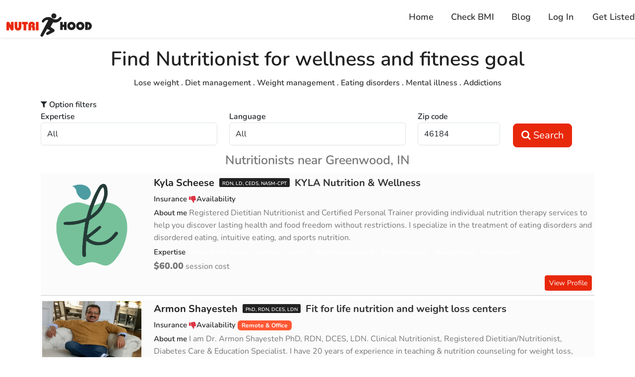

--- FILE ---
content_type: text/html; charset=utf-8
request_url: https://www.nutrihood.com/near-me/greenwood/in/nutritionists-dietitians
body_size: 17237
content:
<!DOCTYPE html><html lang="en" data-beasties-container><head>
  <meta charset="utf-8">
  <title>Greenwood best Nutritionists and Dietitians. Find the regsitered Nutrition in Greenwood IN</title>
  <base href="/">
  <meta name="viewport" content="width=device-width, initial-scale=1">
  <link rel="icon" type="image/x-icon" href="favicon.ico">
  <meta name="google-site-verification" content="cx6fDRCITuxFyS6AnZi45Wp3j74LLWi27kGQVXeftR8">
  <meta property="og:site_name" content="Nutri Hood">
  <meta property="og:locale" content="en">
  <meta property="og:image" content="https://www.nutrihood.com/images/thumbnail.jpg">
  <meta http-equiv="X-UA-Compatible" content="IE=edge">

  <script src="https://maps.googleapis.com/maps/api/js?key=AIzaSyAUmDEYQ9bcXGKak-JAh_epQ2swe1TuPII&amp;sensor=false&amp;libraries=places"></script>
  <!-- Facebook Pixel Code -->
  <!--<script>
    !function (f, b, e, v, n, t, s) {
      if (f.fbq) return; n = f.fbq = function () {
        n.callMethod ?
          n.callMethod.apply(n, arguments) : n.queue.push(arguments)
      };
      if (!f._fbq) f._fbq = n; n.push = n; n.loaded = !0; n.version = '2.0';
      n.queue = []; t = b.createElement(e); t.async = !0;
      t.src = v; s = b.getElementsByTagName(e)[0];
      s.parentNode.insertBefore(t, s)
    }(window, document, 'script',
      'https://connect.facebook.net/en_US/fbevents.js');
    fbq('init', '130651744301255');
    fbq('track', 'PageView');
  </script>-->
  <!-- End Facebook Pixel Code -->
<style>:root{--bs-blue:#0d6efd;--bs-indigo:#6610f2;--bs-purple:#6f42c1;--bs-pink:#d63384;--bs-red:#dc3545;--bs-orange:#fd7e14;--bs-yellow:#ffc107;--bs-green:#198754;--bs-teal:#20c997;--bs-cyan:#0dcaf0;--bs-black:#000;--bs-white:#fff;--bs-gray:#6c757d;--bs-gray-dark:#343a40;--bs-gray-100:#f8f9fa;--bs-gray-200:#e9ecef;--bs-gray-300:#dee2e6;--bs-gray-400:#ced4da;--bs-gray-500:#adb5bd;--bs-gray-600:#6c757d;--bs-gray-700:#495057;--bs-gray-800:#343a40;--bs-gray-900:#212529;--bs-primary:#0d6efd;--bs-secondary:#6c757d;--bs-success:#198754;--bs-info:#0dcaf0;--bs-warning:#ffc107;--bs-danger:#dc3545;--bs-light:#f8f9fa;--bs-dark:#212529;--bs-primary-rgb:13,110,253;--bs-secondary-rgb:108,117,125;--bs-success-rgb:25,135,84;--bs-info-rgb:13,202,240;--bs-warning-rgb:255,193,7;--bs-danger-rgb:220,53,69;--bs-light-rgb:248,249,250;--bs-dark-rgb:33,37,41;--bs-primary-text-emphasis:#052c65;--bs-secondary-text-emphasis:#2b2f32;--bs-success-text-emphasis:#0a3622;--bs-info-text-emphasis:#055160;--bs-warning-text-emphasis:#664d03;--bs-danger-text-emphasis:#58151c;--bs-light-text-emphasis:#495057;--bs-dark-text-emphasis:#495057;--bs-primary-bg-subtle:#cfe2ff;--bs-secondary-bg-subtle:#e2e3e5;--bs-success-bg-subtle:#d1e7dd;--bs-info-bg-subtle:#cff4fc;--bs-warning-bg-subtle:#fff3cd;--bs-danger-bg-subtle:#f8d7da;--bs-light-bg-subtle:#fcfcfd;--bs-dark-bg-subtle:#ced4da;--bs-primary-border-subtle:#9ec5fe;--bs-secondary-border-subtle:#c4c8cb;--bs-success-border-subtle:#a3cfbb;--bs-info-border-subtle:#9eeaf9;--bs-warning-border-subtle:#ffe69c;--bs-danger-border-subtle:#f1aeb5;--bs-light-border-subtle:#e9ecef;--bs-dark-border-subtle:#adb5bd;--bs-white-rgb:255,255,255;--bs-black-rgb:0,0,0;--bs-font-sans-serif:system-ui,-apple-system,"Segoe UI",Roboto,"Helvetica Neue","Noto Sans","Liberation Sans",Arial,sans-serif,"Apple Color Emoji","Segoe UI Emoji","Segoe UI Symbol","Noto Color Emoji";--bs-font-monospace:SFMono-Regular,Menlo,Monaco,Consolas,"Liberation Mono","Courier New",monospace;--bs-gradient:linear-gradient(180deg, rgba(255, 255, 255, .15), rgba(255, 255, 255, 0));--bs-body-font-family:var(--bs-font-sans-serif);--bs-body-font-size:1rem;--bs-body-font-weight:400;--bs-body-line-height:1.5;--bs-body-color:#212529;--bs-body-color-rgb:33,37,41;--bs-body-bg:#fff;--bs-body-bg-rgb:255,255,255;--bs-emphasis-color:#000;--bs-emphasis-color-rgb:0,0,0;--bs-secondary-color:rgba(33, 37, 41, .75);--bs-secondary-color-rgb:33,37,41;--bs-secondary-bg:#e9ecef;--bs-secondary-bg-rgb:233,236,239;--bs-tertiary-color:rgba(33, 37, 41, .5);--bs-tertiary-color-rgb:33,37,41;--bs-tertiary-bg:#f8f9fa;--bs-tertiary-bg-rgb:248,249,250;--bs-heading-color:inherit;--bs-link-color:#0d6efd;--bs-link-color-rgb:13,110,253;--bs-link-decoration:underline;--bs-link-hover-color:#0a58ca;--bs-link-hover-color-rgb:10,88,202;--bs-code-color:#d63384;--bs-highlight-color:#212529;--bs-highlight-bg:#fff3cd;--bs-border-width:1px;--bs-border-style:solid;--bs-border-color:#dee2e6;--bs-border-color-translucent:rgba(0, 0, 0, .175);--bs-border-radius:.375rem;--bs-border-radius-sm:.25rem;--bs-border-radius-lg:.5rem;--bs-border-radius-xl:1rem;--bs-border-radius-xxl:2rem;--bs-border-radius-2xl:var(--bs-border-radius-xxl);--bs-border-radius-pill:50rem;--bs-box-shadow:0 .5rem 1rem rgba(0, 0, 0, .15);--bs-box-shadow-sm:0 .125rem .25rem rgba(0, 0, 0, .075);--bs-box-shadow-lg:0 1rem 3rem rgba(0, 0, 0, .175);--bs-box-shadow-inset:inset 0 1px 2px rgba(0, 0, 0, .075);--bs-focus-ring-width:.25rem;--bs-focus-ring-opacity:.25;--bs-focus-ring-color:rgba(13, 110, 253, .25);--bs-form-valid-color:#198754;--bs-form-valid-border-color:#198754;--bs-form-invalid-color:#dc3545;--bs-form-invalid-border-color:#dc3545}*,:after,:before{box-sizing:border-box}@media (prefers-reduced-motion:no-preference){:root{scroll-behavior:smooth}}body{margin:0;font-family:var(--bs-body-font-family);font-size:var(--bs-body-font-size);font-weight:var(--bs-body-font-weight);line-height:var(--bs-body-line-height);color:var(--bs-body-color);text-align:var(--bs-body-text-align);background-color:var(--bs-body-bg);-webkit-text-size-adjust:100%;-webkit-tap-highlight-color:transparent}h1,h4,h6{margin-top:0;margin-bottom:.5rem;font-weight:500;line-height:1.2;color:var(--bs-heading-color)}h1{font-size:calc(1.375rem + 1.5vw)}@media (min-width:1200px){h1{font-size:2.5rem}}h4{font-size:calc(1.275rem + .3vw)}@media (min-width:1200px){h4{font-size:1.5rem}}h6{font-size:1rem}p{margin-top:0;margin-bottom:1rem}ul{padding-left:2rem}ul{margin-top:0;margin-bottom:1rem}b,strong{font-weight:bolder}a{color:rgba(var(--bs-link-color-rgb),var(--bs-link-opacity,1));text-decoration:underline}a:hover{--bs-link-color-rgb:var(--bs-link-hover-color-rgb)}a:not([href]):not([class]),a:not([href]):not([class]):hover{color:inherit;text-decoration:none}img{vertical-align:middle}label{display:inline-block}button{border-radius:0}button:focus:not(:focus-visible){outline:0}button,input,select{margin:0;font-family:inherit;font-size:inherit;line-height:inherit}button,select{text-transform:none}select{word-wrap:normal}select:disabled{opacity:1}[type=button],[type=submit],button{-webkit-appearance:button}[type=button]:not(:disabled),[type=submit]:not(:disabled),button:not(:disabled){cursor:pointer}[hidden]{display:none!important}.container{--bs-gutter-x:1.5rem;--bs-gutter-y:0;width:100%;padding-right:calc(var(--bs-gutter-x) * .5);padding-left:calc(var(--bs-gutter-x) * .5);margin-right:auto;margin-left:auto}@media (min-width:576px){.container{max-width:540px}}@media (min-width:768px){.container{max-width:720px}}@media (min-width:992px){.container{max-width:960px}}@media (min-width:1200px){.container{max-width:1140px}}@media (min-width:1400px){.container{max-width:1320px}}:root{--bs-breakpoint-xs:0;--bs-breakpoint-sm:576px;--bs-breakpoint-md:768px;--bs-breakpoint-lg:992px;--bs-breakpoint-xl:1200px;--bs-breakpoint-xxl:1400px}.row{--bs-gutter-x:1.5rem;--bs-gutter-y:0;display:flex;flex-wrap:wrap;margin-top:calc(-1 * var(--bs-gutter-y));margin-right:calc(-.5 * var(--bs-gutter-x));margin-left:calc(-.5 * var(--bs-gutter-x))}.row>*{flex-shrink:0;width:100%;max-width:100%;padding-right:calc(var(--bs-gutter-x) * .5);padding-left:calc(var(--bs-gutter-x) * .5);margin-top:var(--bs-gutter-y)}@media (min-width:576px){.col-sm-12{flex:0 0 auto;width:100%}}@media (min-width:768px){.col-md-2{flex:0 0 auto;width:16.66666667%}.col-md-4{flex:0 0 auto;width:33.33333333%}.col-md-12{flex:0 0 auto;width:100%}}.form-control{display:block;width:100%;padding:.375rem .75rem;font-size:1rem;font-weight:400;line-height:1.5;color:var(--bs-body-color);-webkit-appearance:none;-moz-appearance:none;appearance:none;background-color:var(--bs-body-bg);background-clip:padding-box;border:var(--bs-border-width) solid var(--bs-border-color);border-radius:var(--bs-border-radius);transition:border-color .15s ease-in-out,box-shadow .15s ease-in-out}@media (prefers-reduced-motion:reduce){.form-control{transition:none}}.form-control:focus{color:var(--bs-body-color);background-color:var(--bs-body-bg);border-color:#86b7fe;outline:0;box-shadow:0 0 0 .25rem #0d6efd40}.form-control::-webkit-date-and-time-value{min-width:85px;height:1.5em;margin:0}.form-control::-webkit-datetime-edit{display:block;padding:0}.form-control::placeholder{color:var(--bs-secondary-color);opacity:1}.form-control:disabled{background-color:var(--bs-secondary-bg);opacity:1}.form-control::-webkit-file-upload-button{padding:.375rem .75rem;margin:-.375rem -.75rem;-webkit-margin-end:.75rem;margin-inline-end:.75rem;color:var(--bs-body-color);background-color:var(--bs-tertiary-bg);pointer-events:none;border-color:inherit;border-style:solid;border-width:0;border-inline-end-width:var(--bs-border-width);border-radius:0;-webkit-transition:color .15s ease-in-out,background-color .15s ease-in-out,border-color .15s ease-in-out,box-shadow .15s ease-in-out;transition:color .15s ease-in-out,background-color .15s ease-in-out,border-color .15s ease-in-out,box-shadow .15s ease-in-out}.form-control::file-selector-button{padding:.375rem .75rem;margin:-.375rem -.75rem;-webkit-margin-end:.75rem;margin-inline-end:.75rem;color:var(--bs-body-color);background-color:var(--bs-tertiary-bg);pointer-events:none;border-color:inherit;border-style:solid;border-width:0;border-inline-end-width:var(--bs-border-width);border-radius:0;transition:color .15s ease-in-out,background-color .15s ease-in-out,border-color .15s ease-in-out,box-shadow .15s ease-in-out}@media (prefers-reduced-motion:reduce){.form-control::-webkit-file-upload-button{-webkit-transition:none;transition:none}.form-control::file-selector-button{transition:none}}.form-control:hover:not(:disabled):not([readonly])::-webkit-file-upload-button{background-color:var(--bs-secondary-bg)}.form-control:hover:not(:disabled):not([readonly])::file-selector-button{background-color:var(--bs-secondary-bg)}.input-group{position:relative;display:flex;flex-wrap:wrap;align-items:stretch;width:100%}.input-group .btn{position:relative;z-index:2}.input-group .btn:focus{z-index:5}.input-group:not(.has-validation)>.dropdown-toggle:nth-last-child(n+3),.input-group:not(.has-validation)>:not(:last-child):not(.dropdown-toggle):not(.dropdown-menu):not(.form-floating){border-top-right-radius:0;border-bottom-right-radius:0}.input-group>:not(:first-child):not(.dropdown-menu):not(.valid-tooltip):not(.valid-feedback):not(.invalid-tooltip):not(.invalid-feedback){margin-left:calc(-1 * var(--bs-border-width));border-top-left-radius:0;border-bottom-left-radius:0}.btn{--bs-btn-padding-x:.75rem;--bs-btn-padding-y:.375rem;--bs-btn-font-family: ;--bs-btn-font-size:1rem;--bs-btn-font-weight:400;--bs-btn-line-height:1.5;--bs-btn-color:var(--bs-body-color);--bs-btn-bg:transparent;--bs-btn-border-width:var(--bs-border-width);--bs-btn-border-color:transparent;--bs-btn-border-radius:var(--bs-border-radius);--bs-btn-hover-border-color:transparent;--bs-btn-box-shadow:inset 0 1px 0 rgba(255, 255, 255, .15),0 1px 1px rgba(0, 0, 0, .075);--bs-btn-disabled-opacity:.65;--bs-btn-focus-box-shadow:0 0 0 .25rem rgba(var(--bs-btn-focus-shadow-rgb), .5);display:inline-block;padding:var(--bs-btn-padding-y) var(--bs-btn-padding-x);font-family:var(--bs-btn-font-family);font-size:var(--bs-btn-font-size);font-weight:var(--bs-btn-font-weight);line-height:var(--bs-btn-line-height);color:var(--bs-btn-color);text-align:center;text-decoration:none;vertical-align:middle;cursor:pointer;-webkit-user-select:none;-moz-user-select:none;user-select:none;border:var(--bs-btn-border-width) solid var(--bs-btn-border-color);border-radius:var(--bs-btn-border-radius);background-color:var(--bs-btn-bg);transition:color .15s ease-in-out,background-color .15s ease-in-out,border-color .15s ease-in-out,box-shadow .15s ease-in-out}@media (prefers-reduced-motion:reduce){.btn{transition:none}}.btn:hover{color:var(--bs-btn-hover-color);background-color:var(--bs-btn-hover-bg);border-color:var(--bs-btn-hover-border-color)}.btn:focus-visible{color:var(--bs-btn-hover-color);background-color:var(--bs-btn-hover-bg);border-color:var(--bs-btn-hover-border-color);outline:0;box-shadow:var(--bs-btn-focus-box-shadow)}.btn:first-child:active{color:var(--bs-btn-active-color);background-color:var(--bs-btn-active-bg);border-color:var(--bs-btn-active-border-color)}.btn:first-child:active:focus-visible{box-shadow:var(--bs-btn-focus-box-shadow)}.btn:disabled{color:var(--bs-btn-disabled-color);pointer-events:none;background-color:var(--bs-btn-disabled-bg);border-color:var(--bs-btn-disabled-border-color);opacity:var(--bs-btn-disabled-opacity)}.btn-success{--bs-btn-color:#fff;--bs-btn-bg:#198754;--bs-btn-border-color:#198754;--bs-btn-hover-color:#fff;--bs-btn-hover-bg:#157347;--bs-btn-hover-border-color:#146c43;--bs-btn-focus-shadow-rgb:60,153,110;--bs-btn-active-color:#fff;--bs-btn-active-bg:#146c43;--bs-btn-active-border-color:#13653f;--bs-btn-active-shadow:inset 0 3px 5px rgba(0, 0, 0, .125);--bs-btn-disabled-color:#fff;--bs-btn-disabled-bg:#198754;--bs-btn-disabled-border-color:#198754}.btn-lg{--bs-btn-padding-y:.5rem;--bs-btn-padding-x:1rem;--bs-btn-font-size:1.25rem;--bs-btn-border-radius:var(--bs-border-radius-lg)}.btn-sm{--bs-btn-padding-y:.25rem;--bs-btn-padding-x:.5rem;--bs-btn-font-size:.875rem;--bs-btn-border-radius:var(--bs-border-radius-sm)}.collapse:not(.show){display:none}.btn-toolbar{display:flex;flex-wrap:wrap;justify-content:flex-start}.navbar-nav{--bs-nav-link-padding-x:0;--bs-nav-link-padding-y:.5rem;--bs-nav-link-font-weight: ;--bs-nav-link-color:var(--bs-navbar-color);--bs-nav-link-hover-color:var(--bs-navbar-hover-color);--bs-nav-link-disabled-color:var(--bs-navbar-disabled-color);display:flex;flex-direction:column;padding-left:0;margin-bottom:0;list-style:none}.navbar-collapse{flex-grow:1;flex-basis:100%;align-items:center}.navbar-toggler{padding:var(--bs-navbar-toggler-padding-y) var(--bs-navbar-toggler-padding-x);font-size:var(--bs-navbar-toggler-font-size);line-height:1;color:var(--bs-navbar-color);background-color:transparent;border:var(--bs-border-width) solid var(--bs-navbar-toggler-border-color);border-radius:var(--bs-navbar-toggler-border-radius);transition:var(--bs-navbar-toggler-transition)}@media (prefers-reduced-motion:reduce){.navbar-toggler{transition:none}}.navbar-toggler:hover{text-decoration:none}.navbar-toggler:focus{text-decoration:none;outline:0;box-shadow:0 0 0 var(--bs-navbar-toggler-focus-width)}@media (min-width:768px){.navbar-expand-md{flex-wrap:nowrap;justify-content:flex-start}.navbar-expand-md .navbar-nav{flex-direction:row}.navbar-expand-md .navbar-collapse{display:flex!important;flex-basis:auto}.navbar-expand-md .navbar-toggler{display:none}}.badge{--bs-badge-padding-x:.65em;--bs-badge-padding-y:.35em;--bs-badge-font-size:.75em;--bs-badge-font-weight:700;--bs-badge-color:#fff;--bs-badge-border-radius:var(--bs-border-radius);display:inline-block;padding:var(--bs-badge-padding-y) var(--bs-badge-padding-x);font-size:var(--bs-badge-font-size);font-weight:var(--bs-badge-font-weight);line-height:1;color:var(--bs-badge-color);text-align:center;white-space:nowrap;vertical-align:baseline;border-radius:var(--bs-badge-border-radius)}.badge:empty{display:none}:root{--bs-btn-close-filter: }:root{--bs-carousel-indicator-active-bg:#fff;--bs-carousel-caption-color:#fff;--bs-carousel-control-icon-filter: }.clearfix:after{display:block;clear:both;content:""}.text-center{text-align:center!important}.text-success{--bs-text-opacity:1;color:rgba(var(--bs-success-rgb),var(--bs-text-opacity))!important}.text-danger{--bs-text-opacity:1;color:rgba(var(--bs-danger-rgb),var(--bs-text-opacity))!important}@font-face{font-family:FontAwesome;src:url("./media/fontawesome-webfont-DSCHPYF2.eot?v=4.3.0");src:url("./media/fontawesome-webfont-DSCHPYF2.eot?#iefix&v=4.3.0") format("embedded-opentype"),url("./media/fontawesome-webfont-23ANY5SV.woff2?v=4.3.0") format("woff2"),url("./media/fontawesome-webfont-VKDG42II.woff?v=4.3.0") format("woff"),url("./media/fontawesome-webfont-D53VYSP3.ttf?v=4.3.0") format("truetype"),url("./media/fontawesome-webfont-PPYUJV77.svg?v=4.3.0#fontawesomeregular") format("svg");font-weight:400;font-style:normal}.fa{display:inline-block;font: 14px/1 FontAwesome;font-size:inherit;text-rendering:auto;-webkit-font-smoothing:antialiased;-moz-osx-font-smoothing:grayscale;transform:translate(0)}.pull-right{float:right}.pull-left{float:left}@-webkit-keyframes fa-spin{0%{-webkit-transform:rotate(0deg);transform:rotate(0)}to{-webkit-transform:rotate(359deg);transform:rotate(359deg)}}.fa-search:before{content:"\f002"}.fa-filter:before{content:"\f0b0"}.fa-bars:before{content:"\f0c9"}.fa-thumbs-up:before{content:"\f164"}.fa-thumbs-down:before{content:"\f165"}@font-face{font-family:Nunito;font-style:italic;font-weight:300;src:url(https://fonts.gstatic.com/s/nunito/v32/XRXX3I6Li01BKofIMNaORs71cA.woff2) format("woff2");unicode-range:U+0460-052F,U+1C80-1C8A,U+20B4,U+2DE0-2DFF,U+A640-A69F,U+FE2E-FE2F}@font-face{font-family:Nunito;font-style:italic;font-weight:300;src:url(https://fonts.gstatic.com/s/nunito/v32/XRXX3I6Li01BKofIMNaHRs71cA.woff2) format("woff2");unicode-range:U+0301,U+0400-045F,U+0490-0491,U+04B0-04B1,U+2116}@font-face{font-family:Nunito;font-style:italic;font-weight:300;src:url(https://fonts.gstatic.com/s/nunito/v32/XRXX3I6Li01BKofIMNaMRs71cA.woff2) format("woff2");unicode-range:U+0102-0103,U+0110-0111,U+0128-0129,U+0168-0169,U+01A0-01A1,U+01AF-01B0,U+0300-0301,U+0303-0304,U+0308-0309,U+0323,U+0329,U+1EA0-1EF9,U+20AB}@font-face{font-family:Nunito;font-style:italic;font-weight:300;src:url(https://fonts.gstatic.com/s/nunito/v32/XRXX3I6Li01BKofIMNaNRs71cA.woff2) format("woff2");unicode-range:U+0100-02BA,U+02BD-02C5,U+02C7-02CC,U+02CE-02D7,U+02DD-02FF,U+0304,U+0308,U+0329,U+1D00-1DBF,U+1E00-1E9F,U+1EF2-1EFF,U+2020,U+20A0-20AB,U+20AD-20C0,U+2113,U+2C60-2C7F,U+A720-A7FF}@font-face{font-family:Nunito;font-style:italic;font-weight:300;src:url(https://fonts.gstatic.com/s/nunito/v32/XRXX3I6Li01BKofIMNaDRs4.woff2) format("woff2");unicode-range:U+0000-00FF,U+0131,U+0152-0153,U+02BB-02BC,U+02C6,U+02DA,U+02DC,U+0304,U+0308,U+0329,U+2000-206F,U+20AC,U+2122,U+2191,U+2193,U+2212,U+2215,U+FEFF,U+FFFD}@font-face{font-family:Nunito;font-style:italic;font-weight:400;src:url(https://fonts.gstatic.com/s/nunito/v32/XRXX3I6Li01BKofIMNaORs71cA.woff2) format("woff2");unicode-range:U+0460-052F,U+1C80-1C8A,U+20B4,U+2DE0-2DFF,U+A640-A69F,U+FE2E-FE2F}@font-face{font-family:Nunito;font-style:italic;font-weight:400;src:url(https://fonts.gstatic.com/s/nunito/v32/XRXX3I6Li01BKofIMNaHRs71cA.woff2) format("woff2");unicode-range:U+0301,U+0400-045F,U+0490-0491,U+04B0-04B1,U+2116}@font-face{font-family:Nunito;font-style:italic;font-weight:400;src:url(https://fonts.gstatic.com/s/nunito/v32/XRXX3I6Li01BKofIMNaMRs71cA.woff2) format("woff2");unicode-range:U+0102-0103,U+0110-0111,U+0128-0129,U+0168-0169,U+01A0-01A1,U+01AF-01B0,U+0300-0301,U+0303-0304,U+0308-0309,U+0323,U+0329,U+1EA0-1EF9,U+20AB}@font-face{font-family:Nunito;font-style:italic;font-weight:400;src:url(https://fonts.gstatic.com/s/nunito/v32/XRXX3I6Li01BKofIMNaNRs71cA.woff2) format("woff2");unicode-range:U+0100-02BA,U+02BD-02C5,U+02C7-02CC,U+02CE-02D7,U+02DD-02FF,U+0304,U+0308,U+0329,U+1D00-1DBF,U+1E00-1E9F,U+1EF2-1EFF,U+2020,U+20A0-20AB,U+20AD-20C0,U+2113,U+2C60-2C7F,U+A720-A7FF}@font-face{font-family:Nunito;font-style:italic;font-weight:400;src:url(https://fonts.gstatic.com/s/nunito/v32/XRXX3I6Li01BKofIMNaDRs4.woff2) format("woff2");unicode-range:U+0000-00FF,U+0131,U+0152-0153,U+02BB-02BC,U+02C6,U+02DA,U+02DC,U+0304,U+0308,U+0329,U+2000-206F,U+20AC,U+2122,U+2191,U+2193,U+2212,U+2215,U+FEFF,U+FFFD}@font-face{font-family:Nunito;font-style:italic;font-weight:600;src:url(https://fonts.gstatic.com/s/nunito/v32/XRXX3I6Li01BKofIMNaORs71cA.woff2) format("woff2");unicode-range:U+0460-052F,U+1C80-1C8A,U+20B4,U+2DE0-2DFF,U+A640-A69F,U+FE2E-FE2F}@font-face{font-family:Nunito;font-style:italic;font-weight:600;src:url(https://fonts.gstatic.com/s/nunito/v32/XRXX3I6Li01BKofIMNaHRs71cA.woff2) format("woff2");unicode-range:U+0301,U+0400-045F,U+0490-0491,U+04B0-04B1,U+2116}@font-face{font-family:Nunito;font-style:italic;font-weight:600;src:url(https://fonts.gstatic.com/s/nunito/v32/XRXX3I6Li01BKofIMNaMRs71cA.woff2) format("woff2");unicode-range:U+0102-0103,U+0110-0111,U+0128-0129,U+0168-0169,U+01A0-01A1,U+01AF-01B0,U+0300-0301,U+0303-0304,U+0308-0309,U+0323,U+0329,U+1EA0-1EF9,U+20AB}@font-face{font-family:Nunito;font-style:italic;font-weight:600;src:url(https://fonts.gstatic.com/s/nunito/v32/XRXX3I6Li01BKofIMNaNRs71cA.woff2) format("woff2");unicode-range:U+0100-02BA,U+02BD-02C5,U+02C7-02CC,U+02CE-02D7,U+02DD-02FF,U+0304,U+0308,U+0329,U+1D00-1DBF,U+1E00-1E9F,U+1EF2-1EFF,U+2020,U+20A0-20AB,U+20AD-20C0,U+2113,U+2C60-2C7F,U+A720-A7FF}@font-face{font-family:Nunito;font-style:italic;font-weight:600;src:url(https://fonts.gstatic.com/s/nunito/v32/XRXX3I6Li01BKofIMNaDRs4.woff2) format("woff2");unicode-range:U+0000-00FF,U+0131,U+0152-0153,U+02BB-02BC,U+02C6,U+02DA,U+02DC,U+0304,U+0308,U+0329,U+2000-206F,U+20AC,U+2122,U+2191,U+2193,U+2212,U+2215,U+FEFF,U+FFFD}@font-face{font-family:Nunito;font-style:italic;font-weight:700;src:url(https://fonts.gstatic.com/s/nunito/v32/XRXX3I6Li01BKofIMNaORs71cA.woff2) format("woff2");unicode-range:U+0460-052F,U+1C80-1C8A,U+20B4,U+2DE0-2DFF,U+A640-A69F,U+FE2E-FE2F}@font-face{font-family:Nunito;font-style:italic;font-weight:700;src:url(https://fonts.gstatic.com/s/nunito/v32/XRXX3I6Li01BKofIMNaHRs71cA.woff2) format("woff2");unicode-range:U+0301,U+0400-045F,U+0490-0491,U+04B0-04B1,U+2116}@font-face{font-family:Nunito;font-style:italic;font-weight:700;src:url(https://fonts.gstatic.com/s/nunito/v32/XRXX3I6Li01BKofIMNaMRs71cA.woff2) format("woff2");unicode-range:U+0102-0103,U+0110-0111,U+0128-0129,U+0168-0169,U+01A0-01A1,U+01AF-01B0,U+0300-0301,U+0303-0304,U+0308-0309,U+0323,U+0329,U+1EA0-1EF9,U+20AB}@font-face{font-family:Nunito;font-style:italic;font-weight:700;src:url(https://fonts.gstatic.com/s/nunito/v32/XRXX3I6Li01BKofIMNaNRs71cA.woff2) format("woff2");unicode-range:U+0100-02BA,U+02BD-02C5,U+02C7-02CC,U+02CE-02D7,U+02DD-02FF,U+0304,U+0308,U+0329,U+1D00-1DBF,U+1E00-1E9F,U+1EF2-1EFF,U+2020,U+20A0-20AB,U+20AD-20C0,U+2113,U+2C60-2C7F,U+A720-A7FF}@font-face{font-family:Nunito;font-style:italic;font-weight:700;src:url(https://fonts.gstatic.com/s/nunito/v32/XRXX3I6Li01BKofIMNaDRs4.woff2) format("woff2");unicode-range:U+0000-00FF,U+0131,U+0152-0153,U+02BB-02BC,U+02C6,U+02DA,U+02DC,U+0304,U+0308,U+0329,U+2000-206F,U+20AC,U+2122,U+2191,U+2193,U+2212,U+2215,U+FEFF,U+FFFD}@font-face{font-family:Nunito;font-style:italic;font-weight:800;src:url(https://fonts.gstatic.com/s/nunito/v32/XRXX3I6Li01BKofIMNaORs71cA.woff2) format("woff2");unicode-range:U+0460-052F,U+1C80-1C8A,U+20B4,U+2DE0-2DFF,U+A640-A69F,U+FE2E-FE2F}@font-face{font-family:Nunito;font-style:italic;font-weight:800;src:url(https://fonts.gstatic.com/s/nunito/v32/XRXX3I6Li01BKofIMNaHRs71cA.woff2) format("woff2");unicode-range:U+0301,U+0400-045F,U+0490-0491,U+04B0-04B1,U+2116}@font-face{font-family:Nunito;font-style:italic;font-weight:800;src:url(https://fonts.gstatic.com/s/nunito/v32/XRXX3I6Li01BKofIMNaMRs71cA.woff2) format("woff2");unicode-range:U+0102-0103,U+0110-0111,U+0128-0129,U+0168-0169,U+01A0-01A1,U+01AF-01B0,U+0300-0301,U+0303-0304,U+0308-0309,U+0323,U+0329,U+1EA0-1EF9,U+20AB}@font-face{font-family:Nunito;font-style:italic;font-weight:800;src:url(https://fonts.gstatic.com/s/nunito/v32/XRXX3I6Li01BKofIMNaNRs71cA.woff2) format("woff2");unicode-range:U+0100-02BA,U+02BD-02C5,U+02C7-02CC,U+02CE-02D7,U+02DD-02FF,U+0304,U+0308,U+0329,U+1D00-1DBF,U+1E00-1E9F,U+1EF2-1EFF,U+2020,U+20A0-20AB,U+20AD-20C0,U+2113,U+2C60-2C7F,U+A720-A7FF}@font-face{font-family:Nunito;font-style:italic;font-weight:800;src:url(https://fonts.gstatic.com/s/nunito/v32/XRXX3I6Li01BKofIMNaDRs4.woff2) format("woff2");unicode-range:U+0000-00FF,U+0131,U+0152-0153,U+02BB-02BC,U+02C6,U+02DA,U+02DC,U+0304,U+0308,U+0329,U+2000-206F,U+20AC,U+2122,U+2191,U+2193,U+2212,U+2215,U+FEFF,U+FFFD}@font-face{font-family:Nunito;font-style:normal;font-weight:400;src:url(https://fonts.gstatic.com/s/nunito/v32/XRXV3I6Li01BKofIOOaBXso.woff2) format("woff2");unicode-range:U+0460-052F,U+1C80-1C8A,U+20B4,U+2DE0-2DFF,U+A640-A69F,U+FE2E-FE2F}@font-face{font-family:Nunito;font-style:normal;font-weight:400;src:url(https://fonts.gstatic.com/s/nunito/v32/XRXV3I6Li01BKofIMeaBXso.woff2) format("woff2");unicode-range:U+0301,U+0400-045F,U+0490-0491,U+04B0-04B1,U+2116}@font-face{font-family:Nunito;font-style:normal;font-weight:400;src:url(https://fonts.gstatic.com/s/nunito/v32/XRXV3I6Li01BKofIOuaBXso.woff2) format("woff2");unicode-range:U+0102-0103,U+0110-0111,U+0128-0129,U+0168-0169,U+01A0-01A1,U+01AF-01B0,U+0300-0301,U+0303-0304,U+0308-0309,U+0323,U+0329,U+1EA0-1EF9,U+20AB}@font-face{font-family:Nunito;font-style:normal;font-weight:400;src:url(https://fonts.gstatic.com/s/nunito/v32/XRXV3I6Li01BKofIO-aBXso.woff2) format("woff2");unicode-range:U+0100-02BA,U+02BD-02C5,U+02C7-02CC,U+02CE-02D7,U+02DD-02FF,U+0304,U+0308,U+0329,U+1D00-1DBF,U+1E00-1E9F,U+1EF2-1EFF,U+2020,U+20A0-20AB,U+20AD-20C0,U+2113,U+2C60-2C7F,U+A720-A7FF}@font-face{font-family:Nunito;font-style:normal;font-weight:400;src:url(https://fonts.gstatic.com/s/nunito/v32/XRXV3I6Li01BKofINeaB.woff2) format("woff2");unicode-range:U+0000-00FF,U+0131,U+0152-0153,U+02BB-02BC,U+02C6,U+02DA,U+02DC,U+0304,U+0308,U+0329,U+2000-206F,U+20AC,U+2122,U+2191,U+2193,U+2212,U+2215,U+FEFF,U+FFFD}@font-face{font-family:Nunito;font-style:normal;font-weight:600;src:url(https://fonts.gstatic.com/s/nunito/v32/XRXV3I6Li01BKofIOOaBXso.woff2) format("woff2");unicode-range:U+0460-052F,U+1C80-1C8A,U+20B4,U+2DE0-2DFF,U+A640-A69F,U+FE2E-FE2F}@font-face{font-family:Nunito;font-style:normal;font-weight:600;src:url(https://fonts.gstatic.com/s/nunito/v32/XRXV3I6Li01BKofIMeaBXso.woff2) format("woff2");unicode-range:U+0301,U+0400-045F,U+0490-0491,U+04B0-04B1,U+2116}@font-face{font-family:Nunito;font-style:normal;font-weight:600;src:url(https://fonts.gstatic.com/s/nunito/v32/XRXV3I6Li01BKofIOuaBXso.woff2) format("woff2");unicode-range:U+0102-0103,U+0110-0111,U+0128-0129,U+0168-0169,U+01A0-01A1,U+01AF-01B0,U+0300-0301,U+0303-0304,U+0308-0309,U+0323,U+0329,U+1EA0-1EF9,U+20AB}@font-face{font-family:Nunito;font-style:normal;font-weight:600;src:url(https://fonts.gstatic.com/s/nunito/v32/XRXV3I6Li01BKofIO-aBXso.woff2) format("woff2");unicode-range:U+0100-02BA,U+02BD-02C5,U+02C7-02CC,U+02CE-02D7,U+02DD-02FF,U+0304,U+0308,U+0329,U+1D00-1DBF,U+1E00-1E9F,U+1EF2-1EFF,U+2020,U+20A0-20AB,U+20AD-20C0,U+2113,U+2C60-2C7F,U+A720-A7FF}@font-face{font-family:Nunito;font-style:normal;font-weight:600;src:url(https://fonts.gstatic.com/s/nunito/v32/XRXV3I6Li01BKofINeaB.woff2) format("woff2");unicode-range:U+0000-00FF,U+0131,U+0152-0153,U+02BB-02BC,U+02C6,U+02DA,U+02DC,U+0304,U+0308,U+0329,U+2000-206F,U+20AC,U+2122,U+2191,U+2193,U+2212,U+2215,U+FEFF,U+FFFD}@font-face{font-family:Nunito;font-style:normal;font-weight:700;src:url(https://fonts.gstatic.com/s/nunito/v32/XRXV3I6Li01BKofIOOaBXso.woff2) format("woff2");unicode-range:U+0460-052F,U+1C80-1C8A,U+20B4,U+2DE0-2DFF,U+A640-A69F,U+FE2E-FE2F}@font-face{font-family:Nunito;font-style:normal;font-weight:700;src:url(https://fonts.gstatic.com/s/nunito/v32/XRXV3I6Li01BKofIMeaBXso.woff2) format("woff2");unicode-range:U+0301,U+0400-045F,U+0490-0491,U+04B0-04B1,U+2116}@font-face{font-family:Nunito;font-style:normal;font-weight:700;src:url(https://fonts.gstatic.com/s/nunito/v32/XRXV3I6Li01BKofIOuaBXso.woff2) format("woff2");unicode-range:U+0102-0103,U+0110-0111,U+0128-0129,U+0168-0169,U+01A0-01A1,U+01AF-01B0,U+0300-0301,U+0303-0304,U+0308-0309,U+0323,U+0329,U+1EA0-1EF9,U+20AB}@font-face{font-family:Nunito;font-style:normal;font-weight:700;src:url(https://fonts.gstatic.com/s/nunito/v32/XRXV3I6Li01BKofIO-aBXso.woff2) format("woff2");unicode-range:U+0100-02BA,U+02BD-02C5,U+02C7-02CC,U+02CE-02D7,U+02DD-02FF,U+0304,U+0308,U+0329,U+1D00-1DBF,U+1E00-1E9F,U+1EF2-1EFF,U+2020,U+20A0-20AB,U+20AD-20C0,U+2113,U+2C60-2C7F,U+A720-A7FF}@font-face{font-family:Nunito;font-style:normal;font-weight:700;src:url(https://fonts.gstatic.com/s/nunito/v32/XRXV3I6Li01BKofINeaB.woff2) format("woff2");unicode-range:U+0000-00FF,U+0131,U+0152-0153,U+02BB-02BC,U+02C6,U+02DA,U+02DC,U+0304,U+0308,U+0329,U+2000-206F,U+20AC,U+2122,U+2191,U+2193,U+2212,U+2215,U+FEFF,U+FFFD}@font-face{font-family:Nunito;font-style:normal;font-weight:800;src:url(https://fonts.gstatic.com/s/nunito/v32/XRXV3I6Li01BKofIOOaBXso.woff2) format("woff2");unicode-range:U+0460-052F,U+1C80-1C8A,U+20B4,U+2DE0-2DFF,U+A640-A69F,U+FE2E-FE2F}@font-face{font-family:Nunito;font-style:normal;font-weight:800;src:url(https://fonts.gstatic.com/s/nunito/v32/XRXV3I6Li01BKofIMeaBXso.woff2) format("woff2");unicode-range:U+0301,U+0400-045F,U+0490-0491,U+04B0-04B1,U+2116}@font-face{font-family:Nunito;font-style:normal;font-weight:800;src:url(https://fonts.gstatic.com/s/nunito/v32/XRXV3I6Li01BKofIOuaBXso.woff2) format("woff2");unicode-range:U+0102-0103,U+0110-0111,U+0128-0129,U+0168-0169,U+01A0-01A1,U+01AF-01B0,U+0300-0301,U+0303-0304,U+0308-0309,U+0323,U+0329,U+1EA0-1EF9,U+20AB}@font-face{font-family:Nunito;font-style:normal;font-weight:800;src:url(https://fonts.gstatic.com/s/nunito/v32/XRXV3I6Li01BKofIO-aBXso.woff2) format("woff2");unicode-range:U+0100-02BA,U+02BD-02C5,U+02C7-02CC,U+02CE-02D7,U+02DD-02FF,U+0304,U+0308,U+0329,U+1D00-1DBF,U+1E00-1E9F,U+1EF2-1EFF,U+2020,U+20A0-20AB,U+20AD-20C0,U+2113,U+2C60-2C7F,U+A720-A7FF}@font-face{font-family:Nunito;font-style:normal;font-weight:800;src:url(https://fonts.gstatic.com/s/nunito/v32/XRXV3I6Li01BKofINeaB.woff2) format("woff2");unicode-range:U+0000-00FF,U+0131,U+0152-0153,U+02BB-02BC,U+02C6,U+02DA,U+02DC,U+0304,U+0308,U+0329,U+2000-206F,U+20AC,U+2122,U+2191,U+2193,U+2212,U+2215,U+FEFF,U+FFFD}@font-face{font-family:Nunito;font-style:normal;font-weight:900;src:url(https://fonts.gstatic.com/s/nunito/v32/XRXV3I6Li01BKofIOOaBXso.woff2) format("woff2");unicode-range:U+0460-052F,U+1C80-1C8A,U+20B4,U+2DE0-2DFF,U+A640-A69F,U+FE2E-FE2F}@font-face{font-family:Nunito;font-style:normal;font-weight:900;src:url(https://fonts.gstatic.com/s/nunito/v32/XRXV3I6Li01BKofIMeaBXso.woff2) format("woff2");unicode-range:U+0301,U+0400-045F,U+0490-0491,U+04B0-04B1,U+2116}@font-face{font-family:Nunito;font-style:normal;font-weight:900;src:url(https://fonts.gstatic.com/s/nunito/v32/XRXV3I6Li01BKofIOuaBXso.woff2) format("woff2");unicode-range:U+0102-0103,U+0110-0111,U+0128-0129,U+0168-0169,U+01A0-01A1,U+01AF-01B0,U+0300-0301,U+0303-0304,U+0308-0309,U+0323,U+0329,U+1EA0-1EF9,U+20AB}@font-face{font-family:Nunito;font-style:normal;font-weight:900;src:url(https://fonts.gstatic.com/s/nunito/v32/XRXV3I6Li01BKofIO-aBXso.woff2) format("woff2");unicode-range:U+0100-02BA,U+02BD-02C5,U+02C7-02CC,U+02CE-02D7,U+02DD-02FF,U+0304,U+0308,U+0329,U+1D00-1DBF,U+1E00-1E9F,U+1EF2-1EFF,U+2020,U+20A0-20AB,U+20AD-20C0,U+2113,U+2C60-2C7F,U+A720-A7FF}@font-face{font-family:Nunito;font-style:normal;font-weight:900;src:url(https://fonts.gstatic.com/s/nunito/v32/XRXV3I6Li01BKofINeaB.woff2) format("woff2");unicode-range:U+0000-00FF,U+0131,U+0152-0153,U+02BB-02BC,U+02C6,U+02DA,U+02DC,U+0304,U+0308,U+0329,U+2000-206F,U+20AC,U+2122,U+2191,U+2193,U+2212,U+2215,U+FEFF,U+FFFD}*,*:before,*:after{-webkit-box-sizing:border-box;-moz-box-sizing:border-box;box-sizing:border-box}body{font:16px/24px Nunito,sans-serif;font-weight:600;background-color:#fff;color:##252525}a{color:#333;text-decoration:none;-webkit-transition:all .3s ease-in-out;-moz-transition:all .3s ease-in-out;-ms-transition:all .3s ease-in-out;-o-transition:all .3s ease-in-out;transition:all .3s ease-in-out}a:hover,a:focus{color:#e8280b;text-decoration:none;outline:0;-webkit-transition:all .3s ease-in-out;-moz-transition:all .3s ease-in-out;-ms-transition:all .3s ease-in-out;-o-transition:all .3s ease-in-out;transition:all .3s ease-in-out}ul{padding:0}img{max-width:100%;height:auto}b,strong{font-weight:900}.btn{margin:2px}.form-control{height:46px}.btn-success,.btn-success:hover,.btn-success:active,.btn-success:visited,.btn-success:focus{background-color:#e8280b!important;border-color:#e8280b!important}h1,h4,h6{font-family:Nunito,sans-serif;color:#333;font-weight:600;margin-bottom:20px}h1{font-size:40px;line-height:40px}h4{font-size:25px;line-height:25px}h6{font-size:16px;line-height:16px}#mainnav>ul>li>a{position:relative}.header,.header .logo,#mainnav>ul>li>a:before{-webkit-transition:all .3s ease-in-out;-moz-transition:all .3s ease-in-out;-ms-transition:all .3s ease-in-out;-o-transition:all .3s ease-in-out;transition:all .3s ease-in-out}#mainnav>ul>li>a:before{position:absolute;content:""}#mainnav>ul>li>a:before{filter:"progid:DXImageTransform.Microsoft.Alpha(Opacity=0)";filter:alpha(opacity=0);opacity:0;visibility:hidden}#mainnav>ul>li:hover>a:before{-ms-filter:"progid:DXImageTransform.Microsoft.Alpha(Opacity=100)";filter:alpha(opacity=100);opacity:1;visibility:visible}.listing-list .flat-product .rate-product .info-product h6 a:hover{color:#ea240a}.header{background-color:#ffffffe6;border-bottom:1px solid #f1f1f1;box-shadow:2px 0 5px #0000001a}.header .logo{margin:26px 0 0}.nav-wrap{position:relative}.nav-wrap .icon-wrap{padding:.25rem .75rem;line-height:1;background-color:transparent;border:1px solid rgb(34,34,34);border-radius:.25rem;transition:box-shadow .15s ease-in-out}#mainnav{padding-left:15px}#mainnav ul{list-style:none;margin:0;padding:0}#mainnav ul li{position:relative}#mainnav>ul>li{display:inline-block}#mainnav>ul>li>a{font-size:18px;line-height:68px;margin:0 18px 0 17px;font-weight:600}#mainnav>ul>li:last-child>a{margin:0 0 0 6px}#mainnav>ul>li:hover>a{color:#e8280b}#mainnav>ul>li>a:before{right:0;bottom:-3px;width:0;height:2px;background-color:#e8280b}#mainnav>ul>li:hover a:before{width:100%;left:0}#mainnav>ul>li:last-child>a{margin:0 0 0 20px}@media (max-width: 767px){.nav-wrap{position:fixed;margin-top:76px;z-index:99;width:100%}#mainnav{display:block;width:100%;background-color:#222;z-index:1000;padding:0}#mainnav ul{display:block;list-style:none;margin:0;padding:0}#mainnav ul li{margin:0;position:relative;text-align:left;border-top:1px solid #333333;cursor:pointer;width:100%}#mainnav>ul>li{display:inline-block}#mainnav>ul>li>a{display:block;text-decoration:none;height:50px;line-height:50px;padding:0 15px;color:#fff;font-size:15px}#mainnav>ul>li:last-child>a{margin:0 0 0 6px}#mainnav>ul>li:hover>a{color:#e8280b}#mainnav>ul>li:last-child>a{margin:0 0 0 20px}}footer{background-color:#252525;padding:24px 0 25px;color:#646464}footer a{color:#9c9c9c}footer a:hover{color:#ea240a}.footer strong{font-weight:400}.title{padding-top:10px}.badge-app{background-color:#ff5733!important}#fountainG{position:relative;width:234px;height:28px;margin:auto}.fountainG{position:absolute;top:0;background-color:#000;width:28px;height:28px;animation-name:bounce_fountainG;-o-animation-name:bounce_fountainG;-ms-animation-name:bounce_fountainG;-webkit-animation-name:bounce_fountainG;-moz-animation-name:bounce_fountainG;animation-duration:1.5s;-o-animation-duration:1.5s;-ms-animation-duration:1.5s;-webkit-animation-duration:1.5s;-moz-animation-duration:1.5s;animation-iteration-count:infinite;-o-animation-iteration-count:infinite;-ms-animation-iteration-count:infinite;-webkit-animation-iteration-count:infinite;-moz-animation-iteration-count:infinite;animation-direction:normal;-o-animation-direction:normal;-ms-animation-direction:normal;-webkit-animation-direction:normal;-moz-animation-direction:normal;transform:scale(.3);-o-transform:scale(.3);-ms-transform:scale(.3);-webkit-transform:scale(.3);-moz-transform:scale(.3);border-radius:19px;-o-border-radius:19px;-ms-border-radius:19px;-webkit-border-radius:19px;-moz-border-radius:19px}#fountainG_1{left:0;animation-delay:.6s;-o-animation-delay:.6s;-ms-animation-delay:.6s;-webkit-animation-delay:.6s;-moz-animation-delay:.6s}#fountainG_2{left:29px;animation-delay:.75s;-o-animation-delay:.75s;-ms-animation-delay:.75s;-webkit-animation-delay:.75s;-moz-animation-delay:.75s}#fountainG_3{left:58px;animation-delay:.9s;-o-animation-delay:.9s;-ms-animation-delay:.9s;-webkit-animation-delay:.9s;-moz-animation-delay:.9s}#fountainG_4{left:88px;animation-delay:1.05s;-o-animation-delay:1.05s;-ms-animation-delay:1.05s;-webkit-animation-delay:1.05s;-moz-animation-delay:1.05s}#fountainG_5{left:117px;animation-delay:1.2s;-o-animation-delay:1.2s;-ms-animation-delay:1.2s;-webkit-animation-delay:1.2s;-moz-animation-delay:1.2s}#fountainG_6{left:146px;animation-delay:1.35s;-o-animation-delay:1.35s;-ms-animation-delay:1.35s;-webkit-animation-delay:1.35s;-moz-animation-delay:1.35s}#fountainG_7{left:175px;animation-delay:1.5s;-o-animation-delay:1.5s;-ms-animation-delay:1.5s;-webkit-animation-delay:1.5s;-moz-animation-delay:1.5s}#fountainG_8{left:205px;animation-delay:1.64s;-o-animation-delay:1.64s;-ms-animation-delay:1.64s;-webkit-animation-delay:1.64s;-moz-animation-delay:1.64s}.load-class{width:100%;height:100vh;margin-top:40vh;color:#4765a0;text-align:center}@keyframes bounce_fountainG{0%{transform:scale(1);background-color:#000}to{transform:scale(.3);background-color:#fff}}@-webkit-keyframes bounce_fountainG{0%{-webkit-transform:scale(1);background-color:#000}to{-webkit-transform:scale(.3);background-color:#fff}}@keyframes bounce_fountainG{0%{transform:scale(1);background-color:#e81c0c}to{transform:scale(.3);background-color:#fff}}@-webkit-keyframes bounce_fountainG{0%{-webkit-transform:scale(1);background-color:#e81c0c}to{-webkit-transform:scale(.3);background-color:#fff}}.listing-header{padding:12px 0 4px}.listing-header h1{color:#222;text-align:center;margin-bottom:20px;margin-top:10px}.listing-header h4{color:#777;text-align:center;margin-bottom:10px}.flat-product .rate-product .info-product a:hover{color:#ea240a}.flat-row,.flat-product .featured-product,.flat-product .rate-product .info-product{position:relative}.listing-list .flat-product,.flat-product .featured-product img{-webkit-transition:all .3s ease-in-out;-moz-transition:all .3s ease-in-out;-ms-transition:all .3s ease-in-out;-o-transition:all .3s ease-in-out;transition:all .3s ease-in-out}.flat-product{border-bottom:1px solid #ccc;padding:7px 4px;margin-bottom:8px}.flat-product .featured-product img{width:200px;height:200px}.flat-product .featured-product img:hover{opacity:.8}.flat-product .rate-product .link-review{margin-bottom:19px}.flat-product .rate-product .info-product,.flat-product .rate-product .info-product a{color:#fff}.flat-product .rate-product .info-product h6{font-size:14px;font-weight:700;margin-bottom:5px}.flat-product .rate-product .info-product p{font-weight:300;margin:0 0 4px}.flat-product .rate-product .info-product .product-label{font-size:15px;font-weight:600;color:#252525}.flat-product .rate-product .info-product .about{height:75px;line-height:25px;overflow:hidden}.flat-product .rate-product .info-product .price{font-size:18px}.flat-product .rate-product .info-product .title-label{font-size:10px!important;font-weight:600;color:#fff;background-color:#222;margin:0 10px;vertical-align:middle;padding:.4em .6em 0;border-radius:.25em}.listing-list .flat-product{padding:3px;background-color:#fbfbfb}.listing-list .flat-product:hover{box-shadow:5px 0 15px #00000026}.listing-list .flat-product .featured-product{float:left;margin-right:25px}.listing-list .flat-product .rate-product{overflow:hidden}.listing-list .flat-product .rate-product .link-review{margin-bottom:4px}.listing-list .flat-product .rate-product .info-product{color:#777}.listing-list .flat-product .rate-product .info-product .title{padding-top:4px;line-height:1.2}.listing-list .flat-product .rate-product .info-product h6{font-size:20px;margin-bottom:8px}.listing-list .flat-product .rate-product .info-product h6 a{color:#222}@media only screen and (max-width: 1366px){.flat-product .featured-product img{width:200px;height:200px}}@media only screen and (max-width: 1199px){.flat-product .rate-product .link-review{margin-bottom:5px}}@media only screen and (max-width: 991px){.flat-product .featured-product img{width:100%;height:auto}.flat-row{padding:18px 0}footer{padding:50px 0 23px}}@media only screen and (min-width: 768px) and (max-width: 990px){.flat-product .featured-product img{width:200px;height:200px}}@media only screen and (min-width: 480px) and (max-width: 767px){.listing-list .flat-product .featured-product{margin-right:5px}}@media only screen and (max-width: 479px){.listing-list .flat-product .featured-product{float:none;margin-right:0}.listing-list .flat-product .rate-product .link-review{margin-bottom:25px}}@media (max-width: 320px){.listing-list .flat-product .rate-product{overflow:visible;padding:24px 10px 29px}.listing-list .flat-product .rate-product .link-review{margin-bottom:25px}}
</style><link rel="stylesheet" href="styles-P27D66NS.css" media="print" onload="this.media='all'"><noscript><link rel="stylesheet" href="styles-P27D66NS.css"></noscript><style ng-app-id="ng">.menu-left[_ngcontent-ng-c121137166]{position:absolute;right:0;left:auto}.mat-menu-panel.header-menu[_ngcontent-ng-c121137166]{min-width:35px;max-width:280px;overflow:auto;-webkit-overflow-scrolling:touch;max-height:calc(100vh - 48px);border-radius:2px;outline:0;background:transparent;padding-left:10px!important}</style><meta name="geo.region" content="US-IN"><meta name="geo:placename" content="Greenwood, IN"><meta name="og:url" content="https://www.nutrihood.com/near-me/greenwood/in/nutritionists-dietitians"><meta name="og:title" content="Greenwood best Nutritionists and Dietitians. Find the regsitered Nutrition in Greenwood IN"><meta name="og:description" content="Greenwood best Nutritionists and Dietitians. Find the regsitered Nutrition in Greenwood IN"><meta name="description" content="Greenwood best Nutritionists and Dietitians. Find the regsitered Nutrition in Greenwood IN"></head>
<body><!--nghm--><script type="text/javascript" id="ng-event-dispatch-contract">(()=>{function p(t,n,r,o,e,i,f,m){return{eventType:t,event:n,targetElement:r,eic:o,timeStamp:e,eia:i,eirp:f,eiack:m}}function u(t){let n=[],r=e=>{n.push(e)};return{c:t,q:n,et:[],etc:[],d:r,h:e=>{r(p(e.type,e,e.target,t,Date.now()))}}}function s(t,n,r){for(let o=0;o<n.length;o++){let e=n[o];(r?t.etc:t.et).push(e),t.c.addEventListener(e,t.h,r)}}function c(t,n,r,o,e=window){let i=u(t);e._ejsas||(e._ejsas={}),e._ejsas[n]=i,s(i,r),s(i,o,!0)}window.__jsaction_bootstrap=c;})();
</script><script>window.__jsaction_bootstrap(document.body,"ng",["click","input","compositionstart","compositionend","focusout"],["blur"]);</script>
  <app-root ng-version="19.2.14" ngh="3" ng-server-context="ssr"><div class="wrapper"><app-header _nghost-ng-c121137166 ngh="0"><header _ngcontent-ng-c121137166 id="header" class="header clearfix"><div _ngcontent-ng-c121137166 class="container-full"><div _ngcontent-ng-c121137166 id="logo" class="logo pull-left"><a _ngcontent-ng-c121137166 href="/"><img _ngcontent-ng-c121137166 src="/assets/images/logo-header.png" alt="Find Nutritionist online by zip code near me"></a></div><div _ngcontent-ng-c121137166 class="nav-wrap"><nav _ngcontent-ng-c121137166 itemscope itemtype="http://schema.org/SiteNavigationElement" class="navbar-nav navbar-expand-md navbar-toggler pull-right"><button _ngcontent-ng-c121137166 type="button" data-bs-toggle="collapse" data-bs-target="#menu" aria-controls="menu" aria-expanded="false" aria-label class="navbar-toggler" style="font-size: x-large;"><span _ngcontent-ng-c121137166 class="sr-only"></span><span _ngcontent-ng-c121137166 class="fa fa-bars icon-wrap"></span></button><div _ngcontent-ng-c121137166 id="menu" class="collapse navbar-collapse"><div _ngcontent-ng-c121137166 id="mainnav" class="mainnav"><ul _ngcontent-ng-c121137166 class="menu navbar-nav"><li _ngcontent-ng-c121137166 class="nav-item"><a _ngcontent-ng-c121137166 itemprop="url" href="/" jsaction="click:;"><span _ngcontent-ng-c121137166>Home</span></a></li><li _ngcontent-ng-c121137166 class="nav-item"><a _ngcontent-ng-c121137166 itemprop="url" href="/bmi-calculator/bmi" jsaction="click:;"><span _ngcontent-ng-c121137166>Check BMI</span></a></li><li _ngcontent-ng-c121137166 class="nav-item"><a _ngcontent-ng-c121137166 itemprop="url" href="/blog" jsaction="click:;"><span _ngcontent-ng-c121137166>Blog</span></a></li><li _ngcontent-ng-c121137166 class="nav-item"><a _ngcontent-ng-c121137166 itemprop="url" href="/login" jsaction="click:;"><span _ngcontent-ng-c121137166>Log In</span></a></li><li _ngcontent-ng-c121137166 class="nav-item"><a _ngcontent-ng-c121137166 itemprop="url" href="/signup-nutritionist" jsaction="click:;"><span _ngcontent-ng-c121137166>Get Listed</span></a></li><!----><!----></ul></div></div></nav></div></div></header></app-header><div class="container-full" style="min-height: 88vh;"><router-outlet></router-outlet><app-near-me ngh="1"><div><script type="application/ld+json">{   "@context": "https:\/\/schema.org",   "@type": "BreadcrumbList",   "itemListElement": [     {       "@type": "ListItem",       "item": {         "@id": "\/",         "name": "NutriHood",         "url": "\/"       },       "position": 1     },     {       "@type": "ListItem",       "item": {         "@id": "\/greenwood\/",         "name": "greenwood",         "url": "\/greenwood\/"       },       "position": 2     },     {       "@type": "ListItem",       "item": {         "@id": "\/greenwood\/in\/",         "name": "in",         "url": "\/greenwood\/in\/"       },       "position": 3     },     {       "@type": "ListItem",       "item": {         "@id": "\/greenwood\/in\/nutritionists-dietitians\/",         "name": "nutritionists-dietitians",         "url": "\/greenwood\/in\/nutritionists-dietitians\/"       },       "position": 4     }   ] }</script></div><section class="flat-row bg-theme"><div class="container"><div class="listing-header"><div class="row"><div class="col-sm-12"><h1 class="text-center">Find Nutritionist for wellness and fitness goal</h1><h6 class="text-center">Lose weight . Diet management . Weight management . Eating disorders . Mental illness . Addictions</h6></div></div></div><div class="row"><div class="col-sm-12"><i class="fa fa-filter"></i> Option filters </div></div><div class="row"><div class="col-md-4"><div class="form-group"><label for="selectExpertise" class="control-label">Expertise</label><select id="selectExpertise" class="form-control"><option value="0">All</option><option value="1"> Dietitian </option><option value="2"> Endocrologiest </option><option value="3"> General Nutritionist </option><option value="4"> Oncology </option><option value="5"> Pediatrics </option><option value="6"> Nephrology </option><option value="7"> Sports </option><option value="8"> Nutrition support </option><option value="9"> Extended care </option><option value="10"> Weight management </option><option value="11"> Wellness and prevention </option><option value="12"> Eating disorders </option><option value="13"> Mental illness </option><option value="14"> Addictions </option><option value="15"> Public health </option><!----></select></div></div><div class="col-md-4"><div class="form-group"><label for="srchLanguage">Language</label><select id="srchLanguage" class="form-control"><option value="0">All</option><option value="1"> English </option><option value="2"> Spanish </option><option value="3"> Chinese </option><option value="4"> French </option><option value="5"> Japanese </option><option value="6"> Russian </option><option value="7"> Arabic </option><option value="8"> Korean </option><option value="9"> Vietnamese </option><option value="10"> Hindi </option><!----></select></div></div><div class="col-md-2"><div class="form-group"><label for="srchZipcode">Zip code</label><input type="text" required pattern="^\d{5}(?:[-\s]\d{4})?$" class="form-control ng-untouched ng-pristine ng-valid" value="46184" jsaction="input:;blur:;compositionstart:;compositionend:;focusout:;"><!----></div></div><div class="col-md-2 pull-right"><div class="form-group"><label class="control-label"></label><div class="input-group"><button type="submit" data-toggle="tooltip" title="Search" class="btn btn-success btn-lg" jsaction="click:;"><i class="fa fa-search"></i> Search </button></div></div></div></div><div class="row listing-list"><div class="col-md-12 listing-header"><h4 class="text-left">Nutritionists near Greenwood, IN </h4></div><div class="col-md-12"><div class="flat-product clearfix"><div class="featured-product"><div hidden><img src="/assets/images/avtr.png" alt="image"></div><div><img alt="image" src="https://api.nutrihood.com/api/main/profileimage/1044"></div></div><div class="rate-product"><div class="info-product"><h6 class="title"><a href="/profile/kyla_kurczewski_1044" jsaction="click:;"> Kyla Scheese</a><span class="title-label">RDN, LD, CEDS, NASM-CPT</span><span>KYLA Nutrition &amp; Wellness</span></h6><p><span class="product-label">Insurance </span><span><i class="item-seperator text-danger fa fa-thumbs-down"></i></span><span class="product-label">Availability </span><span><b hidden><span class="badge badge-primary badge-app">Remote &amp; Office</span></b><b><span class="badge badge-primary badge-app" hidden>Remote only</span></b><b hidden><span class="badge badge-primary badge-app">Office only</span></b></span></p><p class="about"><span class="product-label">About me </span>Registered Dietitian Nutritionist and Certified Personal Trainer providing individual nutrition therapy services to help you discover lasting health and food freedom without restrictions. I specialize in the treatment of eating disorders and disordered eating, intuitive eating, and sports nutrition.</p><p><span class="product-label">Expertise </span><span class="badge badge-primary">General Nutritionist</span><span class="badge badge-primary">Dietitian</span><span class="badge badge-primary">Sports</span><span class="badge badge-primary">Weight management</span><span class="badge badge-primary">Eating disorders</span><span class="badge badge-primary">Mental illness</span><span class="badge badge-primary">Public health</span><!----></p><p><b class="price">$60.00</b><span> session cost </span></p></div><div class="link-review clearfix"><div class="row"><div role="toolbar" class="col-sm-12"><div class="btn-toolbar pull-right"><button type="button" class="btn btn-success btn-sm" jsaction="click:;">View Profile</button></div></div></div></div></div></div></div><div class="col-md-12"><div class="flat-product clearfix"><div class="featured-product"><div hidden><img src="/assets/images/avtr.png" alt="image"></div><div><img alt="image" src="https://api.nutrihood.com/api/main/profileimage/1106"></div></div><div class="rate-product"><div class="info-product"><h6 class="title"><a href="/profile/armon_shayesteh_1106" jsaction="click:;"> Armon Shayesteh</a><span class="title-label">PhD, RDN, DCES, LDN</span><span>Fit for life nutrition and weight loss centers </span></h6><p><span class="product-label">Insurance </span><span><i class="item-seperator text-danger fa fa-thumbs-down"></i></span><span class="product-label">Availability </span><span><b><span class="badge badge-primary badge-app">Remote &amp; Office</span></b><b hidden><span class="badge badge-primary badge-app">Remote only</span></b><b hidden><span class="badge badge-primary badge-app">Office only</span></b></span></p><p class="about"><span class="product-label">About me </span>I am Dr. Armon Shayesteh PhD, RDN, DCES, LDN. Clinical Nutritionist, Registered Dietitian/Nutritionist, Diabetes Care &amp; Education Specialist. I have 20 years of experience in teaching &amp; nutrition counseling for weight loss, diabetes, metabolic syndrome, heart disease, gastrointestinal disorders, leaky gut syndrome, food intolerance, functional nutrition, DNA-Based diet, wellness/ prevention, and other nutrition related medical problems. Weekly TV show on nutrition &amp; wellness on local TV station. We offer DNA and Food Intolerance testings for personalized nutrition and weight loss programs. We offer 45 minutes of complementary initial consultation for all our virtual and in office patients. To watch my tv segments please visit my website: drfitforlife.com 
</p><p><span class="product-label">Expertise </span><span class="badge badge-primary">General Nutritionist</span><span class="badge badge-primary">Dietitian</span><span class="badge badge-primary">Sports</span><span class="badge badge-primary">Weight management</span><span class="badge badge-primary">Wellness and prevention</span><!----></p><p><b class="price">$200.00</b><span> session cost </span></p></div><div class="link-review clearfix"><div class="row"><div role="toolbar" class="col-sm-12"><div class="btn-toolbar pull-right"><button type="button" class="btn btn-success btn-sm" jsaction="click:;">View Profile</button></div></div></div></div></div></div></div><div class="col-md-12"><div class="flat-product clearfix"><div class="featured-product"><div hidden><img src="/assets/images/avtr.png" alt="image"></div><div><img alt="image" src="https://api.nutrihood.com/api/main/profileimage/1085"></div></div><div class="rate-product"><div class="info-product"><h6 class="title"><a href="/profile/pushpa_soundarararajan_1085" jsaction="click:;"> Pushpa Soundarararajan</a><span class="title-label">RDN</span><span>Pushpa Soundararajan, MBA, RDN, LDN</span></h6><p><span class="product-label">Insurance </span><span><i class="item-seperator text-success fa fa-thumbs-up"></i></span><span class="product-label">Availability </span><span><b hidden><span class="badge badge-primary badge-app">Remote &amp; Office</span></b><b><span class="badge badge-primary badge-app" hidden>Remote only</span></b><b hidden><span class="badge badge-primary badge-app">Office only</span></b></span></p><p class="about"><span class="product-label">About me </span>I have been a dietitian for over 30 years and my approach to health is very different. I have a holistic approach to health and healing and have an integrative nutrition practice. We are not just what we eat but what we actually digest. Every body is different and there is no one size fits all when it comes to food and lifestyle. With my individualized approach, we will devise a plan TOGETHER to suit your needs for not just healing but also for overall sense of well being.
 More about me on my website: www.vpknutrition.com</p><p><span class="product-label">Expertise </span><span class="badge badge-primary">General Nutritionist</span><span class="badge badge-primary">Dietitian</span><span class="badge badge-primary">Nephrology</span><span class="badge badge-primary">Weight management</span><span class="badge badge-primary">Wellness and prevention</span><!----></p><p><b class="price">$150.00</b><span> session cost </span></p></div><div class="link-review clearfix"><div class="row"><div role="toolbar" class="col-sm-12"><div class="btn-toolbar pull-right"><button type="button" class="btn btn-success btn-sm" jsaction="click:;">View Profile</button></div></div></div></div></div></div></div><div class="col-md-12"><div class="flat-product clearfix"><div class="featured-product"><div><img src="/assets/images/avtr.png" alt="image"></div><div hidden><img alt="image" src="https://api.nutrihood.com/api/main/profileimage/1096"></div></div><div class="rate-product"><div class="info-product"><h6 class="title"><a href="/profile/susan_stein_1096" jsaction="click:;"> Susan Stein</a><span class="title-label">RD</span><span hidden><!--ngetn--></span></h6><p><span class="product-label">Insurance </span><span><i class="item-seperator text-success fa fa-thumbs-up"></i></span><span class="product-label">Availability </span><span><b><span class="badge badge-primary badge-app">Remote &amp; Office</span></b><b hidden><span class="badge badge-primary badge-app">Remote only</span></b><b hidden><span class="badge badge-primary badge-app">Office only</span></b></span></p><p class="about"><span class="product-label">About me </span>I am a registered dietitian with over twenty years of experience in education and counseling. I provide nutrition counseling in areas ranging from wellness to disease management and prevention.

I have certification from the Academy of Nutrition and Dietetics in childhood and adolescent weight management. Previously as a classroom teacher and health educator, and now as a registered, licensed dietitian, I enjoy the opportunity to work with individuals who are seeking a healthier and more fit lifestyle.
</p><p><span class="product-label">Expertise </span><span class="badge badge-primary">General Nutritionist</span><!----></p><p><b class="price">$60.00</b><span> session cost </span></p></div><div class="link-review clearfix"><div class="row"><div role="toolbar" class="col-sm-12"><div class="btn-toolbar pull-right"><button type="button" class="btn btn-success btn-sm" jsaction="click:;">View Profile</button></div></div></div></div></div></div></div><div class="col-md-12"><div class="flat-product clearfix"><div class="featured-product"><div><img src="/assets/images/avtr.png" alt="image"></div><div hidden><img alt="image" src="https://api.nutrihood.com/api/main/profileimage/1073"></div></div><div class="rate-product"><div class="info-product"><h6 class="title"><a href="/profile/mariann_rhodes_1073" jsaction="click:;"> MariAnn Rhodes</a><span class="title-label">RD</span><span hidden><!--ngetn--></span></h6><p><span class="product-label">Insurance </span><span><i class="item-seperator text-success fa fa-thumbs-up"></i></span><span class="product-label">Availability </span><span><b><span class="badge badge-primary badge-app">Remote &amp; Office</span></b><b hidden><span class="badge badge-primary badge-app">Remote only</span></b><b hidden><span class="badge badge-primary badge-app">Office only</span></b></span></p><p class="about"><span class="product-label">About me </span>Dietitian. Nutritionist. Educator.  Health improvement for each individual is my goal.  My mission is to show people that a healthy lifestyle is easier and much more attainable than they think. I love to encourage and educate them into the next amazing chapter of their lives.
Specializing in natural and science-backed nutritional therapy and non-diet nutrition. </p><p><span class="product-label">Expertise </span><span class="badge badge-primary">General Nutritionist</span><!----></p><p><b class="price">$60.00</b><span> session cost </span></p></div><div class="link-review clearfix"><div class="row"><div role="toolbar" class="col-sm-12"><div class="btn-toolbar pull-right"><button type="button" class="btn btn-success btn-sm" jsaction="click:;">View Profile</button></div></div></div></div></div></div></div><div class="col-md-12"><div class="flat-product clearfix"><div class="featured-product"><div><img src="/assets/images/avtr.png" alt="image"></div><div hidden><img alt="image" src="https://api.nutrihood.com/api/main/profileimage/1064"></div></div><div class="rate-product"><div class="info-product"><h6 class="title"><a href="/profile/laura_burk_1064" jsaction="click:;"> Laura Burk</a><span class="title-label">MPH, RD</span><span>ELB-Consulting, INC</span></h6><p><span class="product-label">Insurance </span><span><i class="item-seperator text-danger fa fa-thumbs-down"></i></span><span class="product-label">Availability </span><span><b><span class="badge badge-primary badge-app">Remote &amp; Office</span></b><b hidden><span class="badge badge-primary badge-app">Remote only</span></b><b hidden><span class="badge badge-primary badge-app">Office only</span></b></span></p><p class="about"><span class="product-label">About me </span>Laura Burk MPH, RDN, LDN, personal trainer, and yoga instructor is a consultant and writer who specialize in medical nutrition therapy, weight loss, organic/clean foods, and sport nutrition for children and adults. She has extensive experience in developing and implementing creative nutrition education programs and meal plans for individuals and groups.</p><p><span class="product-label">Expertise </span><span class="badge badge-primary">General Nutritionist</span><span class="badge badge-primary">Dietitian</span><span class="badge badge-primary">Sports</span><span class="badge badge-primary">Nutrition support</span><span class="badge badge-primary">Extended care</span><span class="badge badge-primary">Weight management</span><span class="badge badge-primary">Wellness and prevention</span><span class="badge badge-primary">Eating disorders</span><span class="badge badge-primary">Mental illness</span><span class="badge badge-primary">Addictions</span><span class="badge badge-primary">Public health</span><!----></p><p><b class="price">$108.00</b><span> session cost </span></p></div><div class="link-review clearfix"><div class="row"><div role="toolbar" class="col-sm-12"><div class="btn-toolbar pull-right"><button type="button" class="btn btn-success btn-sm" jsaction="click:;">View Profile</button></div></div></div></div></div></div></div><div class="col-md-12"><div class="flat-product clearfix"><div class="featured-product"><div hidden><img src="/assets/images/avtr.png" alt="image"></div><div><img alt="image" src="https://api.nutrihood.com/api/main/profileimage/1067"></div></div><div class="rate-product"><div class="info-product"><h6 class="title"><a href="/profile/dorian_doss_1067" jsaction="click:;"> Dorian Doss</a><span class="title-label">RD</span><span>Dorian Doss Nutrition</span></h6><p><span class="product-label">Insurance </span><span><i class="item-seperator text-danger fa fa-thumbs-down"></i></span><span class="product-label">Availability </span><span><b hidden><span class="badge badge-primary badge-app">Remote &amp; Office</span></b><b><span class="badge badge-primary badge-app" hidden>Remote only</span></b><b hidden><span class="badge badge-primary badge-app">Office only</span></b></span></p><p class="about"><span class="product-label">About me </span>I’m a Registered Dietitian and Certified Nutrition Coach.  I help my clients take control of their lifestyle choices and gain more energy while honoring their hunger AND taste buds using the practices of mindful eating. </p><p><span class="product-label">Expertise </span><span class="badge badge-primary">General Nutritionist</span><!----></p><p><b class="price">$500.00</b><span> session cost </span></p></div><div class="link-review clearfix"><div class="row"><div role="toolbar" class="col-sm-12"><div class="btn-toolbar pull-right"><button type="button" class="btn btn-success btn-sm" jsaction="click:;">View Profile</button></div></div></div></div></div></div></div><div class="col-md-12"><div class="flat-product clearfix"><div class="featured-product"><div hidden><img src="/assets/images/avtr.png" alt="image"></div><div><img alt="image" src="https://api.nutrihood.com/api/main/profileimage/1062"></div></div><div class="rate-product"><div class="info-product"><h6 class="title"><a href="/profile/kathy_shattler_1062" jsaction="click:;"> Kathy Shattler</a><span class="title-label">RD</span><span>Nutritional Synergy Wordcraft and Telehealth Consulting</span></h6><p><span class="product-label">Insurance </span><span><i class="item-seperator text-success fa fa-thumbs-up"></i></span><span class="product-label">Availability </span><span><b hidden><span class="badge badge-primary badge-app">Remote &amp; Office</span></b><b><span class="badge badge-primary badge-app" hidden>Remote only</span></b><b hidden><span class="badge badge-primary badge-app">Office only</span></b></span></p><p class="about"><span class="product-label">About me </span>Kathy Shattler has been a Registered Dietitian for over 25 years and currently runs her own Telehealth Clinic while freelance writing in her spare time. She graduated with a Master of Science degree in Human Nutrition from Michigan State University and has a plethora of experience in both clinical nutrition as well as public health. She has been deemed a trailblazer in her profession and continues to strive for excellence in public health education via integrative medicine.</p><p><span class="product-label">Expertise </span><span class="badge badge-primary">General Nutritionist</span><span class="badge badge-primary">Dietitian</span><span class="badge badge-primary">Weight management</span><span class="badge badge-primary">Wellness and prevention</span><span class="badge badge-primary">Public health</span><!----></p><p><b class="price">$60.00</b><span> session cost </span></p></div><div class="link-review clearfix"><div class="row"><div role="toolbar" class="col-sm-12"><div class="btn-toolbar pull-right"><button type="button" class="btn btn-success btn-sm" jsaction="click:;">View Profile</button></div></div></div></div></div></div></div><div class="col-md-12"><div class="flat-product clearfix"><div class="featured-product"><div hidden><img src="/assets/images/avtr.png" alt="image"></div><div><img alt="image" src="https://api.nutrihood.com/api/main/profileimage/1094"></div></div><div class="rate-product"><div class="info-product"><h6 class="title"><a href="/profile/emily_camienermphrdn_1094" jsaction="click:;"> Emily Camiener MPH, RDN</a><span class="title-label">RD</span><span>Dietdetroit</span></h6><p><span class="product-label">Insurance </span><span><i class="item-seperator text-danger fa fa-thumbs-down"></i></span><span class="product-label">Availability </span><span><b hidden><span class="badge badge-primary badge-app">Remote &amp; Office</span></b><b><span class="badge badge-primary badge-app" hidden>Remote only</span></b><b hidden><span class="badge badge-primary badge-app">Office only</span></b></span></p><p class="about"><span class="product-label">About me </span>Expert Registered Dietitian Nutritionist specializing in Medical Nutrition Therapy for women’s health, weight loss, cardiovascular health, diabetes, and gastrointestinal diseases. Personalizing your nutrition care for your lifestyle, food preferences and goals is the priority. </p><p><span class="product-label">Expertise </span><span class="badge badge-primary">Dietitian</span><span class="badge badge-primary">Oncology</span><span class="badge badge-primary">Sports</span><span class="badge badge-primary">Weight management</span><span class="badge badge-primary">Wellness and prevention</span><span class="badge badge-primary">Eating disorders</span><span class="badge badge-primary">Public health</span><!----></p><p><b class="price">$100.00</b><span> session cost </span></p></div><div class="link-review clearfix"><div class="row"><div role="toolbar" class="col-sm-12"><div class="btn-toolbar pull-right"><button type="button" class="btn btn-success btn-sm" jsaction="click:;">View Profile</button></div></div></div></div></div></div></div><div class="col-md-12"><div class="flat-product clearfix"><div class="featured-product"><div><img src="/assets/images/avtr.png" alt="image"></div><div hidden><img alt="image" src="https://api.nutrihood.com/api/main/profileimage/1109"></div></div><div class="rate-product"><div class="info-product"><h6 class="title"><a href="/profile/kristine_roberts_1109" jsaction="click:;"> Kristine Roberts</a><span class="title-label">RDN. LD</span><span>Nutrition Just For You LLC</span></h6><p><span class="product-label">Insurance </span><span><i class="item-seperator text-success fa fa-thumbs-up"></i></span><span class="product-label">Availability </span><span><b><span class="badge badge-primary badge-app">Remote &amp; Office</span></b><b hidden><span class="badge badge-primary badge-app">Remote only</span></b><b hidden><span class="badge badge-primary badge-app">Office only</span></b></span></p><p class="about"><span class="product-label">About me </span>Hello!  I help people learn how to to improve their overall health through optimal nutrition!  I can help you if you need to lose weight, improve your gut function, improve your energy level, treat a medical condition with diet (such as diabetes, heart disease, gastrointestinal disease, etc.).  Are you obtaining all the vitamins and minerals you need on a daily basis?  If your are not sure, I can help evaluate your diet and make recommendations for improvement if needed.  I look forward to assisting you in meeting your health goals!</p><p><span class="product-label">Expertise </span><span class="badge badge-primary">General Nutritionist</span><span class="badge badge-primary">Nutrition support</span><span class="badge badge-primary">Wellness and prevention</span><span class="badge badge-primary">Dietitian</span><span class="badge badge-primary">Weight management</span><span class="badge badge-primary">Public health</span><!----></p><p><b class="price">$70.00</b><span> session cost </span></p></div><div class="link-review clearfix"><div class="row"><div role="toolbar" class="col-sm-12"><div class="btn-toolbar pull-right"><button type="button" class="btn btn-success btn-sm" jsaction="click:;">View Profile</button></div></div></div></div></div></div></div><!----></div><div class="load-class" hidden><div id="fountainG"><div id="fountainG_1" class="fountainG"></div><div id="fountainG_2" class="fountainG"></div><div id="fountainG_3" class="fountainG"></div><div id="fountainG_4" class="fountainG"></div><div id="fountainG_5" class="fountainG"></div><div id="fountainG_6" class="fountainG"></div><div id="fountainG_7" class="fountainG"></div><div id="fountainG_8" class="fountainG"></div></div></div></div></section></app-near-me><!----></div><app-footer ngh="2"><footer class="footer"><strong class="pull-right hidden-xs"> Copyright © <span id="copyright"></span><a target="_blank" href="https://www.nutrihood.com/">Nutri Hood</a>. <span>All rights reserved.</span></strong></footer></app-footer><div class="control-sidebar-bg"></div></div></app-root>
  <script>
    (function (i, s, o, g, r, a, m) {
      i['GoogleAnalyticsObject'] = r; i[r] = i[r] || function () {
        (i[r].q = i[r].q || []).push(arguments)
      }, i[r].l = 1 * new Date(); a = s.createElement(o),
        m = s.getElementsByTagName(o)[0]; a.async = 1; a.src = g; m.parentNode.insertBefore(a, m)
    })(window, document, 'script', 'https://www.google-analytics.com/analytics.js', 'ga');

    ga('create', 'UA-128162138-1', 'auto');

    ga('send', 'pageview', location.pathname);
  </script>
<link rel="modulepreload" href="chunk-KET74OMS.js"><link rel="modulepreload" href="chunk-CNVEQL5F.js"><link rel="modulepreload" href="chunk-AVCGHDR3.js"><script src="polyfills-OYTHSGNX.js" type="module"></script><script src="scripts-WL2QHKC5.js" defer></script><script src="main-SFXQ2RBK.js" type="module"></script>

<script id="ng-state" type="application/json">{"__nghData__":[{"t":{"13":"t0","14":"t1"},"c":{"13":[{"i":"t0","r":1,"x":5}],"14":[]}},{"t":{"22":"t2","30":"t3","36":"t4","48":"t5"},"c":{"22":[{"i":"t2","r":1,"x":15}],"30":[{"i":"t3","r":1,"x":10}],"36":[],"48":[{"i":"t5","r":1,"t":{"40":"t6"},"c":{"40":[{"i":"t6","r":1,"x":7}]}},{"i":"t5","r":1,"t":{"40":"t6"},"c":{"40":[{"i":"t6","r":1,"x":5}]},"x":2},{"i":"t5","r":1,"t":{"40":"t6"},"c":{"40":[{"i":"t6","r":1}]},"x":2},{"i":"t5","r":1,"t":{"40":"t6"},"c":{"40":[{"i":"t6","r":1,"x":11}]}},{"i":"t5","r":1,"t":{"40":"t6"},"c":{"40":[{"i":"t6","r":1}]}},{"i":"t5","r":1,"t":{"40":"t6"},"c":{"40":[{"i":"t6","r":1,"x":5}]}},{"i":"t5","r":1,"t":{"40":"t6"},"c":{"40":[{"i":"t6","r":1,"x":7}]}},{"i":"t5","r":1,"t":{"40":"t6"},"c":{"40":[{"i":"t6","r":1,"x":6}]}}]}},{},{"c":{"3":[{"i":"c2103818718","r":1}]}}]}</script></body></html>

--- FILE ---
content_type: application/javascript; charset=UTF-8
request_url: https://www.nutrihood.com/chunk-CNVEQL5F.js
body_size: 24908
content:
import{$ as m,A as D,Aa as _,B as Ke,Ba as y,Bb as W,C as Pe,Ca as z,Cb as J,Da as V,Db as X,Ea as P,Eb as j,F as u,Fb as $,G as f,Ga as tt,Gb as gt,Ha as it,Hb as ht,I as c,J as Ye,Ja as nt,K as de,Kb as vt,L as pe,La as ot,Lb as _t,Ma as q,Mb as yt,N as Qe,Na as T,Nb as Ct,O as Ze,Oa as K,Ob as bt,P as p,Pb as ee,R as h,Rb as fe,S as x,Sa as rt,T as O,U as ce,Ub as St,Va as Y,W as Je,Wa as at,Wb as te,X as w,Xa as st,Xb as H,Zb as wt,_b as Mt,a as Ve,ab as B,b as Be,ba as Xe,cc as Et,da as a,ea as r,f as Re,fa as b,fb as lt,g as Le,gb as dt,hb as me,ia as E,ib as R,j as Ue,ja as C,jb as Fe,ka as M,kb as pt,l as xe,lb as L,mb as Q,n as We,na as $e,ob as ct,pb as mt,s as je,t as He,ta as A,tb as ut,u as Ge,ua as d,v as Ae,va as I,vb as Z,wa as et,xb as ft,y as ze,yb as ue,z as qe,za as v,zb as U}from"./chunk-AVCGHDR3.js";var oe=class{constructor(t){this.rawFile=t;let i=t instanceof HTMLInputElement?t.value:t;this[`_createFrom${typeof i=="string"?"FakePath":"Object"}`](i)}_createFromFakePath(t){this.lastModifiedDate=void 0,this.size=void 0,this.type=`like/${t.slice(t.lastIndexOf(".")+1).toLowerCase()}`,this.name=t.slice(t.lastIndexOf("/")+t.lastIndexOf("\\")+2)}_createFromObject(t){this.size=t.size,this.type=t.type,this.name=t.name}},Te=class{constructor(t,i,e){this.url="/",this.headers=[],this.withCredentials=!0,this.formData=[],this.isReady=!1,this.isUploading=!1,this.isUploaded=!1,this.isSuccess=!1,this.isCancel=!1,this.isError=!1,this.progress=0,this.uploader=t,this.some=i,this.options=e,this.file=new oe(i),this._file=i,t.options&&(this.method=t.options.method||"POST",this.alias=t.options.itemAlias||"file"),this.url=t.options.url}upload(){try{this.uploader.uploadItem(this)}catch{this.uploader._onCompleteItem(this,"",0,{}),this.uploader._onErrorItem(this,"",0,{})}}cancel(){this.uploader.cancelItem(this)}remove(){this.uploader.removeFromQueue(this)}onBeforeUpload(){}onBuildForm(t){return{form:t}}onProgress(t){return{progress:t}}onSuccess(t,i,e){return{response:t,status:i,headers:e}}onError(t,i,e){return{response:t,status:i,headers:e}}onCancel(t,i,e){return{response:t,status:i,headers:e}}onComplete(t,i,e){return{response:t,status:i,headers:e}}_onBeforeUpload(){this.isReady=!0,this.isUploading=!0,this.isUploaded=!1,this.isSuccess=!1,this.isCancel=!1,this.isError=!1,this.progress=0,this.onBeforeUpload()}_onBuildForm(t){this.onBuildForm(t)}_onProgress(t){this.progress=t,this.onProgress(t)}_onSuccess(t,i,e){this.isReady=!1,this.isUploading=!1,this.isUploaded=!0,this.isSuccess=!0,this.isCancel=!1,this.isError=!1,this.progress=100,this.index=void 0,this.onSuccess(t,i,e)}_onError(t,i,e){this.isReady=!1,this.isUploading=!1,this.isUploaded=!0,this.isSuccess=!1,this.isCancel=!1,this.isError=!0,this.progress=0,this.index=void 0,this.onError(t,i,e)}_onCancel(t,i,e){this.isReady=!1,this.isUploading=!1,this.isUploaded=!1,this.isSuccess=!1,this.isCancel=!0,this.isError=!1,this.progress=0,this.index=void 0,this.onCancel(t,i,e)}_onComplete(t,i,e){this.onComplete(t,i,e),this.uploader.options.removeAfterUpload&&this.remove()}_prepareToUploading(){this.index=this.index||++this.uploader._nextIndex,this.isReady=!0}},Bt=(()=>{class s{static{this.mime_doc=["application/msword","application/msword","application/vnd.openxmlformats-officedocument.wordprocessingml.document","application/vnd.openxmlformats-officedocument.wordprocessingml.template","application/vnd.ms-word.document.macroEnabled.12","application/vnd.ms-word.template.macroEnabled.12"]}static{this.mime_xsl=["application/vnd.ms-excel","application/vnd.ms-excel","application/vnd.ms-excel","application/vnd.openxmlformats-officedocument.spreadsheetml.sheet","application/vnd.openxmlformats-officedocument.spreadsheetml.template","application/vnd.ms-excel.sheet.macroEnabled.12","application/vnd.ms-excel.template.macroEnabled.12","application/vnd.ms-excel.addin.macroEnabled.12","application/vnd.ms-excel.sheet.binary.macroEnabled.12"]}static{this.mime_ppt=["application/vnd.ms-powerpoint","application/vnd.ms-powerpoint","application/vnd.ms-powerpoint","application/vnd.ms-powerpoint","application/vnd.openxmlformats-officedocument.presentationml.presentation","application/vnd.openxmlformats-officedocument.presentationml.template","application/vnd.openxmlformats-officedocument.presentationml.slideshow","application/vnd.ms-powerpoint.addin.macroEnabled.12","application/vnd.ms-powerpoint.presentation.macroEnabled.12","application/vnd.ms-powerpoint.presentation.macroEnabled.12","application/vnd.ms-powerpoint.slideshow.macroEnabled.12"]}static{this.mime_psd=["image/photoshop","image/x-photoshop","image/psd","application/photoshop","application/psd","zz-application/zz-winassoc-psd"]}static{this.mime_compress=["application/x-gtar","application/x-gcompress","application/compress","application/x-tar","application/x-rar-compressed","application/octet-stream","application/x-zip-compressed","application/zip-compressed","application/x-7z-compressed","application/gzip","application/x-bzip2"]}static getMimeClass(i){let e="application";return i?.type&&this.mime_psd.indexOf(i.type)!==-1||i?.type?.match("image.*")?e="image":i?.type?.match("video.*")?e="video":i?.type?.match("audio.*")?e="audio":i?.type==="application/pdf"?e="pdf":i?.type&&this.mime_compress.indexOf(i.type)!==-1?e="compress":i?.type&&this.mime_doc.indexOf(i.type)!==-1?e="doc":i?.type&&this.mime_xsl.indexOf(i.type)!==-1?e="xls":i?.type&&this.mime_ppt.indexOf(i.type)!==-1&&(e="ppt"),e==="application"&&i?.name&&(e=this.fileTypeDetection(i.name)),e}static fileTypeDetection(i){let e={jpg:"image",jpeg:"image",tif:"image",psd:"image",bmp:"image",png:"image",nef:"image",tiff:"image",cr2:"image",dwg:"image",cdr:"image",ai:"image",indd:"image",pin:"image",cdp:"image",skp:"image",stp:"image","3dm":"image",mp3:"audio",wav:"audio",wma:"audio",mod:"audio",m4a:"audio",compress:"compress",zip:"compress",rar:"compress","7z":"compress",lz:"compress",z01:"compress",bz2:"compress",gz:"compress",pdf:"pdf",xls:"xls",xlsx:"xls",ods:"xls",mp4:"video",avi:"video",wmv:"video",mpg:"video",mts:"video",flv:"video","3gp":"video",vob:"video",m4v:"video",mpeg:"video",m2ts:"video",mov:"video",doc:"doc",docx:"doc",eps:"doc",txt:"doc",odt:"doc",rtf:"doc",ppt:"ppt",pptx:"ppt",pps:"ppt",ppsx:"ppt",odp:"ppt"},o=i.split(".");if(o.length<2)return"application";let l=o[o.length-1].toLowerCase();return e[l]===void 0?"application":e[l]}}return s})();function Rt(s){return File&&s instanceof File}var ge=class{constructor(t){this.isUploading=!1,this.queue=[],this.progress=0,this._nextIndex=0,this.options={autoUpload:!1,isHTML5:!0,filters:[],removeAfterUpload:!1,disableMultipart:!1,formatDataFunction:i=>i._file,formatDataFunctionIsAsync:!1,url:""},this.setOptions(t),this.response=new c}setOptions(t){this.options=Object.assign(this.options,t),this.authToken=this.options.authToken,this.authTokenHeader=this.options.authTokenHeader||"Authorization",this.autoUpload=this.options.autoUpload,this.options.filters?.unshift({name:"queueLimit",fn:this._queueLimitFilter}),this.options.maxFileSize&&this.options.filters?.unshift({name:"fileSize",fn:this._fileSizeFilter}),this.options.allowedFileType&&this.options.filters?.unshift({name:"fileType",fn:this._fileTypeFilter}),this.options.allowedMimeType&&this.options.filters?.unshift({name:"mimeType",fn:this._mimeTypeFilter});for(let i=0;i<this.queue.length;i++)this.queue[i].url=this.options.url}addToQueue(t,i,e){let o=i,l=[];for(let N of t)l.push(N);let n=this._getFilters(e),g=this.queue.length,S=[];l.map(N=>{o||(o=this.options);let ne=new oe(N);if(this._isValidFile(ne,n,o)){let k=new Te(this,N,o);S.push(k),this.queue.push(k),this._onAfterAddingFile(k)}else if(typeof this._failFilterIndex=="number"&&this._failFilterIndex>=0){let k=n[this._failFilterIndex];this._onWhenAddingFileFailed(ne,k,o)}}),this.queue.length!==g&&(this._onAfterAddingAll(S),this.progress=this._getTotalProgress()),this._render(),this.options.autoUpload&&this.uploadAll()}removeFromQueue(t){let i=this.getIndexOfItem(t),e=this.queue[i];e.isUploading&&e.cancel(),this.queue.splice(i,1),this.progress=this._getTotalProgress()}clearQueue(){for(;this.queue.length;)this.queue[0].remove();this.progress=0}uploadItem(t){let i=this.getIndexOfItem(t),e=this.queue[i],o=this.options.isHTML5?"_xhrTransport":"_iframeTransport";e._prepareToUploading(),!this.isUploading&&(this.isUploading=!0,this[o](e))}cancelItem(t){let i=this.getIndexOfItem(t),e=this.queue[i],o=this.options.isHTML5?e._xhr:e._form;e&&e.isUploading&&o.abort()}uploadAll(){let t=this.getNotUploadedItems().filter(i=>!i.isUploading);t.length&&(t.map(i=>i._prepareToUploading()),t[0].upload())}cancelAll(){this.getNotUploadedItems().map(i=>i.cancel())}isFile(t){return Rt(t)}isFileLikeObject(t){return t instanceof oe}getIndexOfItem(t){return typeof t=="number"?t:this.queue.indexOf(t)}getNotUploadedItems(){return this.queue.filter(t=>!t.isUploaded)}getReadyItems(){return this.queue.filter(t=>t.isReady&&!t.isUploading).sort((t,i)=>t.index-i.index)}onAfterAddingAll(t){return{fileItems:t}}onBuildItemForm(t,i){return{fileItem:t,form:i}}onAfterAddingFile(t){return{fileItem:t}}onWhenAddingFileFailed(t,i,e){return{item:t,filter:i,options:e}}onBeforeUploadItem(t){return{fileItem:t}}onProgressItem(t,i){return{fileItem:t,progress:i}}onProgressAll(t){return{progress:t}}onSuccessItem(t,i,e,o){return{item:t,response:i,status:e,headers:o}}onErrorItem(t,i,e,o){return{item:t,response:i,status:e,headers:o}}onCancelItem(t,i,e,o){return{item:t,response:i,status:e,headers:o}}onCompleteItem(t,i,e,o){return{item:t,response:i,status:e,headers:o}}onCompleteAll(){}_mimeTypeFilter(t){return!(t?.type&&this.options.allowedMimeType&&this.options.allowedMimeType?.indexOf(t.type)===-1)}_fileSizeFilter(t){return!(this.options.maxFileSize&&t.size>this.options.maxFileSize)}_fileTypeFilter(t){return!(this.options.allowedFileType&&this.options.allowedFileType.indexOf(Bt.getMimeClass(t))===-1)}_onErrorItem(t,i,e,o){t._onError(i,e,o),this.onErrorItem(t,i,e,o)}_onCompleteItem(t,i,e,o){t._onComplete(i,e,o),this.onCompleteItem(t,i,e,o);let l=this.getReadyItems()[0];if(this.isUploading=!1,l){l.upload();return}this.onCompleteAll(),this.progress=this._getTotalProgress(),this._render()}_headersGetter(t){return i=>i?t[i.toLowerCase()]||void 0:t}_xhrTransport(t){let i=this,e=t._xhr=new XMLHttpRequest,o;if(this._onBeforeUploadItem(t),typeof t._file.size!="number")throw new TypeError("The file specified is no longer valid");if(this.options.disableMultipart)this.options.formatDataFunction&&(o=this.options.formatDataFunction(t));else{o=new FormData,this._onBuildItemForm(t,o);let l=()=>o.append(t.alias,t._file,t.file.name);this.options.parametersBeforeFiles||l(),this.options.additionalParameter!==void 0&&Object.keys(this.options.additionalParameter).forEach(n=>{let g=this.options.additionalParameter?.[n];typeof g=="string"&&g.indexOf("{{file_name}}")>=0&&t.file?.name&&(g=g.replace("{{file_name}}",t.file.name)),o.append(n,g)}),l&&this.options.parametersBeforeFiles&&l()}if(e.upload.onprogress=l=>{let n=Math.round(l.lengthComputable?l.loaded*100/l.total:0);this._onProgressItem(t,n)},e.onload=()=>{let l=this._parseHeaders(e.getAllResponseHeaders()),n=this._transformResponse(e.response),S=`_on${this._isSuccessCode(e.status)?"Success":"Error"}Item`;this[S](t,n,e.status,l),this._onCompleteItem(t,n,e.status,l)},e.onerror=()=>{let l=this._parseHeaders(e.getAllResponseHeaders()),n=this._transformResponse(e.response);this._onErrorItem(t,n,e.status,l),this._onCompleteItem(t,n,e.status,l)},e.onabort=()=>{let l=this._parseHeaders(e.getAllResponseHeaders()),n=this._transformResponse(e.response);this._onCancelItem(t,n,e.status,l),this._onCompleteItem(t,n,e.status,l)},t.method&&t.url&&e.open(t.method,t.url,!0),e.withCredentials=t.withCredentials,this.options.headers)for(let l of this.options.headers)e.setRequestHeader(l.name,l.value);if(t.headers.length)for(let l of t.headers)e.setRequestHeader(l.name,l.value);this.authToken&&this.authTokenHeader&&e.setRequestHeader(this.authTokenHeader,this.authToken),e.onreadystatechange=function(){e.readyState==XMLHttpRequest.DONE&&i.response.emit(e.responseText)},this.options.formatDataFunctionIsAsync?o.then(l=>e.send(JSON.stringify(l))):e.send(o),this._render()}_getTotalProgress(t=0){if(this.options.removeAfterUpload)return t;let i=this.getNotUploadedItems().length,e=i?this.queue.length-i:this.queue.length,o=100/this.queue.length,l=t*o/100;return Math.round(e*o+l)}_getFilters(t){if(!t)return this.options?.filters||[];if(Array.isArray(t))return t;if(typeof t=="string"){let i=t.match(/[^\s,]+/g);return this.options?.filters||[].filter(e=>i?.indexOf(e.name)!==-1)}return this.options?.filters||[]}_render(){}_queueLimitFilter(){return this.options.queueLimit===void 0||this.queue.length<this.options.queueLimit}_isValidFile(t,i,e){return this._failFilterIndex=-1,i.length?i.every(o=>(typeof this._failFilterIndex=="number"&&this._failFilterIndex++,o.fn.call(this,t,e))):!0}_isSuccessCode(t){return t>=200&&t<300||t===304}_transformResponse(t){return t}_parseHeaders(t){let i={},e,o,l;return t&&t.split(`
`).map(n=>{l=n.indexOf(":"),e=n.slice(0,l).trim().toLowerCase(),o=n.slice(l+1).trim(),e&&(i[e]=i[e]?i[e]+", "+o:o)}),i}_onWhenAddingFileFailed(t,i,e){this.onWhenAddingFileFailed(t,i,e)}_onAfterAddingFile(t){this.onAfterAddingFile(t)}_onAfterAddingAll(t){this.onAfterAddingAll(t)}_onBeforeUploadItem(t){t._onBeforeUpload(),this.onBeforeUploadItem(t)}_onBuildItemForm(t,i){t._onBuildForm(i),this.onBuildItemForm(t,i)}_onProgressItem(t,i){let e=this._getTotalProgress(i);this.progress=e,t._onProgress(i),this.onProgressItem(t,i),this.onProgressAll(e),this._render()}_onSuccessItem(t,i,e,o){t._onSuccess(i,e,o),this.onSuccessItem(t,i,e,o)}_onCancelItem(t,i,e,o){t._onCancel(i,e,o),this.onCancelItem(t,i,e,o)}};var It=(()=>{class s{constructor(i){this.onFileSelected=new c,this.element=i}getOptions(){return this.uploader?.options}getFilters(){return""}isEmptyAfterSelection(){return!!this.element.nativeElement.attributes.multiple}onChange(){let i=this.element.nativeElement.files,e=this.getOptions(),o=this.getFilters();this.uploader?.addToQueue(i,e,o),this.onFileSelected.emit(i),this.isEmptyAfterSelection()&&(this.element.nativeElement.value="")}static{this.\u0275fac=function(e){return new(e||s)(h(de))}}static{this.\u0275dir=ce({type:s,selectors:[["","ng2FileSelect",""]],hostBindings:function(e,o){e&1&&C("change",function(){return o.onChange()})},inputs:{uploader:"uploader"},outputs:{onFileSelected:"onFileSelected"},standalone:!1})}}return s})(),xt=(()=>{class s{static{this.\u0275fac=function(e){return new(e||s)}}static{this.\u0275mod=O({type:s})}static{this.\u0275inj=D({imports:[Y]})}}return s})();var Ut=()=>["/dashboard"],G=s=>({"has-error":s});function Wt(s,t){if(s&1){let i=E();a(0,"div",10)(1,"div",10)(2,"div",20)(3,"div",78),b(4,"img",79),r()()(),a(5,"div",10)(6,"div",20)(7,"button",80),C("click",function(){u(i);let o=M();return f(o.toggleImage())}),a(8,"i",81),d(9," Edit"),r()()()()()}if(s&2){let i=M();p(4),$e("src",i.Avatar,Ze)}}function jt(s,t){s&1&&(a(0,"b",88),d(1,"Error..."),r())}function Ht(s,t){if(s&1){let i=E();a(0,"div",10)(1,"div",10)(2,"div",20)(3,"b"),d(4,"Select profile image file "),r()()(),a(5,"div",10)(6,"div",82),b(7,"input",83),r()(),a(8,"div",10)(9,"div",20)(10,"button",84),C("click",function(){u(i);let o=M();return f(o.toggleImage())}),b(11,"i",85),d(12," (x) Close "),r(),w(13,jt,2,0,"b",86),a(14,"button",87),C("click",function(){u(i);let o=M();return f(o.uploader.uploadAll())}),d(15," Save Image"),r()()()()}if(s&2){let i=M();p(7),m("uploader",i.uploader),p(6),m("ngIf",!i.uploadResult.success)}}function Gt(s,t){s&1&&(a(0,"p",89),d(1,"Please enter first name."),r())}function zt(s,t){s&1&&(a(0,"p",89),d(1,"Please enter last name."),r())}function qt(s,t){if(s&1&&(a(0,"option",40),d(1),r()),s&2){let i=t.$implicit;m("ngValue",i.Id),p(),I(i.Name)}}function Kt(s,t){s&1&&(a(0,"p",89),d(1,"Please select gender."),r())}function Yt(s,t){s&1&&(a(0,"p",89),d(1,"Please enter about me."),r())}function Qt(s,t){s&1&&(a(0,"p",89),d(1,"Please enter qualifications."),r())}function Zt(s,t){s&1&&(a(0,"p",89),d(1,"Please enter year graduated."),r())}function Jt(s,t){s&1&&(a(0,"p",89),d(1,"Please enter about me."),r())}function Xt(s,t){s&1&&(a(0,"p",89),d(1,"Please enter session cost."),r())}function $t(s,t){if(s&1){let i=E();a(0,"span")(1,"button",90),C("click",function(){let o=u(i).$implicit,l=M();return f(l.toggleItem(o))}),d(2),r()()}if(s&2){let i=t.$implicit;p(),m("ngClass",i.isSelect?"btn-success":"btn-default"),p(),I(i.name)}}function ei(s,t){if(s&1){let i=E();a(0,"span")(1,"button",90),C("click",function(){let o=u(i).$implicit,l=M();return f(l.toggleItem(o))}),d(2),r()()}if(s&2){let i=t.$implicit;p(),m("ngClass",i.isSelect?"btn-success":"btn-default"),p(),I(i.name)}}function ti(s,t){s&1&&(a(0,"div",91)(1,"b"),d(2," Please update required fields... "),r()())}var re=class s{constructor(t,i,e,o){this.platformId=t;this.titleService=i;this.personService=e;this.appService=o}uploader;uploadResult={success:!0};facebook="";instagram="";twitter="";linkedin="";statusUpdate=!1;profile;person={id:0,firstName:"",lastName:"",title:"",email:"",phone:"",imagePath:"",address:{lat:0,lng:0,street:null,city:null,state:null,code:null,country:null},isNutritionist:!0,nutri:{businessName:"",graduatedYear:null,graduatedFrom:"",sex:null,insurance:!1,availability:0,languages:[],expertise:[],service:null,language:null,description:"",rating:0,ratePerSession:26,links:[{facebook:""},{instagram:""},{twitter:""},{linkedin:""}]},client:null};imageVisible=!1;options={language:[],expertise:[]};inches=[{Id:0,Name:'0"'},{Id:1,Name:'1"'},{Id:2,Name:'2"'},{Id:3,Name:'3"'},{Id:4,Name:'4"'},{Id:5,Name:'5"'},{Id:6,Name:'6"'},{Id:7,Name:'7"'},{Id:8,Name:'8"'},{Id:9,Name:'9"'},{Id:10,Name:'10"'},{Id:11,Name:'11"'},{Id:12,Name:'12"'}];sex=[{Id:!1,Name:"Female"},{Id:!0,Name:"Male"}];isBusy=!1;Avatar;ngOnInit(){this.titleService.setTitle("User Profile | Nutri Hood"),st(this.platformId)||this.loadData()}toggleImage(){this.imageVisible=!this.imageVisible}toggleItem(t){t.isSelect=!t.isSelect}getAddress(t){this.person.address=t}onSubmit(t){t.valid&&this.Update(this.person,!1)}Update(t,i){this.isBusy=!0;let e;if(t.isNutritionist){let l=[{facebook:""},{instagram:""},{twitter:""},{linkedin:""}];l.forEach((n,g)=>{n.hasOwnProperty("facebook")?n.facebook=this.facebook:n.hasOwnProperty("instagram")?n.instagram=this.instagram:n.hasOwnProperty("twitter")?n.twitter=this.twitter:n.hasOwnProperty("linkedin")&&(n.linkedin=this.linkedin)}),t.nutri.links=JSON.stringify(l);var o=[];this.options.expertise.forEach((n,g)=>{n.isSelect?(e=this.person.nutri.expertise.filter(S=>S.childId===n.id),e.length===0?o.push({id:0,childId:n.id,isActive:!0}):e[0].isActive=n.isSelect):(e=this.person.nutri.expertise.filter(S=>S.childId===n.id),e.length!==0&&(e[0].isActive=!1))}),this.person.nutri.expertise=this.person.nutri.expertise.concat(o),o=[],this.options.language.forEach((n,g)=>{n.isSelect?(e=this.person.nutri.languages.filter(S=>S.childId===n.id),e.length===0?o.push({id:0,childId:n.id,isActive:!0}):e[0].isActive=n.isSelect):(e=this.person.nutri.languages.filter(S=>S.childId===n.id),e.length!==0&&(e[0].isActive=!1))}),this.person.nutri.languages=this.person.nutri.languages.concat(o)}this.personService.savePerson(t).then(l=>{t.id!==0&&(this.person.nutri.expertise.forEach((n,g)=>{n.id===0&&(e=l.expertise.filter(S=>S.childId===n.childId),e.length!==0&&(n.id=e[0].id))}),this.person.nutri.languages.forEach((n,g)=>{n.id===0&&(e=l.languages.filter(S=>S.childId===n.childId),e.length!==0&&(n.id=e[0].id))})),this.isBusy=!1},l=>{this.isBusy=!1})}loadData(){this.personService.getOptions().then(t=>{this.options=t,this.personService.getPerson().then(i=>{this.Avatar=this.appService.Avatar,this.person=i,this.person.links=this.person.nutri.links===null?null:JSON.parse(this.person.nutri.links),this.person.links!==null&&this.person.links.forEach((n,g)=>{n.hasOwnProperty("facebook")?this.facebook=n.facebook:n.hasOwnProperty("instagram")?this.instagram=n.instagram:n.hasOwnProperty("twitter")?this.twitter=n.twitter:n.hasOwnProperty("linkedin")&&(this.linkedin=n.linkedin)});let e=localStorage.getItem("authorizationData"),o=e!=null?JSON.parse(e).token:"";if(this.uploader=new ge({url:`${pt.serviceBase}api/main/avatar/upload/`+this.person.id,allowedMimeType:["image/png","image/jpg","image/jpeg"],authToken:"Bearer "+o}),this.uploader.onSuccessItem=(n,g,S,N)=>{this.uploadResult={success:!0},this.appService.Avatar=JSON.parse(g),localStorage.setItem("avtrlogo"+this.person.id,JSON.stringify({Avatar:this.appService.Avatar})),this.Avatar=this.appService.Avatar,this.person.imagePath=this.person.id+".png",this.toggleImage()},this.uploader.onErrorItem=(n,g,S,N)=>{this.uploadResult={success:!1}},i.isNutritionist){var l;this.options.expertise.forEach((n,g)=>{l=this.person.nutri.expertise.filter(S=>S.childId===n.id),l.length>0?n.isSelect=l[0].isActive:n.isSelect=!1}),this.options.language.forEach((n,g)=>{l=this.person.nutri.languages.filter(S=>S.childId===n.id),l.length>0?n.isSelect=l[0].isActive:n.isSelect=!1})}})})}static \u0275fac=function(i){return new(i||s)(h(pe),h(B),h(ut),h(Q))};static \u0275cmp=x({type:s,selectors:[["app-nutriprofile"]],standalone:!1,decls:194,vars:69,consts:[["personForm","ngForm"],["inputFirstName","ngModel"],["inputLastName","ngModel"],["genderType","ngModel"],["inputDetails","ngModel"],["inputQualification","ngModel"],["inputGraduationYear","ngModel"],["inputGraduationFrom","ngModel"],["ratePerSession","ngModel"],[1,"content-header"],[1,"row"],[1,"col-md-12"],[1,"page-title-heading","pull-left"],[1,"title"],[1,"fa","fa-user"],[1,"pull-right","breadcrumbs"],[3,"routerLink"],[1,"fa","fa-dashboard"],[1,"active"],[1,"content"],[1,"col-sm-12"],[1,"box","box-solid","box-primary"],["name","personFormImage","role","form","novalidate","",1,"form-horizontal"],[1,"col-sm-4"],[1,"box","box-solid","box-primary","box-body"],[1,"box-body","box-profile"],["class","row",4,"ngIf"],["name","personForm","role","form","novalidate","","autocomplete","off",1,"form-horizontal",3,"ngSubmit"],[1,"col-sm-6","form-horizontal"],[1,"mb-3","row"],[1,"col-sm-12","profile-header-border"],["for","inputFirstName",1,"col-sm-4","control-label"],[1,"col-sm-8",3,"ngClass"],["type","text","name","inputFirstName","placeholder","First Name","required","",1,"form-control",3,"ngModelChange","ngModel"],["class","color-red",4,"ngIf"],["for","inputLastName",1,"col-sm-4","control-label"],["type","text","name","inputLastName","placeholder","Last Name","required","",1,"form-control",3,"ngModelChange","ngModel"],["for","inputOptions",1,"col-sm-4","control-label"],[1,"col-sm-4",3,"ngClass"],["name","genderType","required","",1,"form-control",3,"ngModelChange","ngModel"],[3,"ngValue"],[3,"ngValue",4,"ngFor","ngForOf"],["type","text","name","inputDetails","placeholder","Tell us about yourself.","rows","10","required","",1,"form-control",3,"ngModelChange","ngModel"],["for","inputSocial",1,"col-sm-4","control-label"],[1,"col-sm-8"],[1,"input-group"],[1,"input-group-text",2,"background-color","#eee"],[1,"fa","fa-facebook-square"],["type","text","name","inputFacebook","placeholder","Face book link",1,"form-control",3,"ngModelChange","ngModel"],[1,"fa","fa-instagram"],["type","text","name","inputInstagram","placeholder","Instagram link",1,"form-control",3,"ngModelChange","ngModel"],[1,"fa","fa-twitter-square"],["type","text","name","inputTwitter","placeholder","Twitter link",1,"form-control",3,"ngModelChange","ngModel"],[1,"fa","fa-linkedin-square"],["type","text","name","inputLinkedin","placeholder","Linked In link",1,"form-control",3,"ngModelChange","ngModel"],["for","inputBusinessName",1,"col-sm-4","control-label"],["type","text","name","inputBusinessName","placeholder","Business Name",1,"form-control",3,"ngModelChange","ngModel"],["type","tel","name","phoneNumber","id","inputMobile","placeholder","Mobile","maxlength","100",1,"form-control",3,"ngModelChange","ngModel"],[3,"setAddress","address"],["for","inputQualification",1,"col-sm-4","control-label"],["type","text","name","inputQualification","placeholder","MS RD","required","",1,"form-control",3,"ngModelChange","ngModel"],["for","inputGraduationYear",1,"col-sm-4","control-label"],["type","number","name","inputGraduationYear","placeholder","1990","required","",1,"form-control",3,"ngModelChange","ngModel"],["for","inputGraduationFrom",1,"col-sm-4","control-label"],["type","text","name","inputGraduationFrom","placeholder","Graducated College","required","",1,"form-control",3,"ngModelChange","ngModel"],[1,"fa","fa-map-marker"],["for","insurance",1,"col-sm-4","control-label"],[1,"radio-inline"],["type","radio","name","insurance",3,"ngModelChange","value","ngModel"],["for","availability",1,"col-sm-4","control-label"],["type","radio","name","availability",3,"ngModelChange","value","ngModel"],["for","inputRate",1,"col-sm-4","control-label"],["type","number","name","ratePerSession","id","inputSessionCost","placeholder","Session Amount","min","1","max","500","required","",1,"form-control",3,"ngModelChange","ngModel"],[1,"col-sm-4","control-label"],[4,"ngFor","ngForOf"],["type","submit","data-toggle","tooltip","title","Save",1,"btn","btn-success","pull-right",3,"disabled"],[3,"hidden"],["class","color-red pull-right",4,"ngIf"],[2,"text-align","center","padding-bottom","5px","padding-top","5px"],["alt","User Image",1,"user-image",3,"src"],[1,"btn","btn-success",3,"click"],[1,"fa","fa-edit"],[1,"col-sm-12",2,"height","200px"],["type","file","ng2FileSelect","","accept","image/png,image/jpeg,image/jpg",3,"uploader"],["type","button","data-toggle","tooltip","title","Close",1,"btn","btn-danger",3,"click"],[1,"glyphicon"],["class","text-center",4,"ngIf"],["type","submit",1,"btn","btn-success","pull-right",3,"click"],[1,"text-center"],[1,"color-red"],["type","button",1,"btn","btn-sm",3,"click","ngClass"],[1,"color-red","pull-right"]],template:function(i,e){if(i&1){let o=E();a(0,"section",9)(1,"div",10)(2,"div",11)(3,"div",12)(4,"h1",13),b(5,"i",14),d(6," Profile "),r()(),a(7,"div",15)(8,"ul")(9,"li")(10,"a",16),b(11,"i",17),d(12," Home "),r()(),a(13,"li"),d(14," / "),r(),a(15,"li",18),d(16," Profile"),r()()()()()(),a(17,"section",19)(18,"div",10)(19,"div",20)(20,"div",21)(21,"form",22)(22,"div",23)(23,"div",24)(24,"div",25),w(25,Wt,10,1,"div",26)(26,Ht,16,2,"div",26),r()()()(),a(27,"form",27,0),C("ngSubmit",function(){u(o);let n=A(28);return f(e.onSubmit(n))}),a(29,"div",28)(30,"div",29)(31,"h4",30),b(32,"i",14),d(33," Personal Info"),r()(),a(34,"div",29)(35,"label",31),d(36,"*First Name"),r(),a(37,"div",32)(38,"input",33,1),y("ngModelChange",function(n){return u(o),_(e.person.firstName,n)||(e.person.firstName=n),f(n)}),r(),a(40,"div",20),w(41,Gt,2,0,"p",34),r()()(),a(42,"div",29)(43,"label",35),d(44,"*Last Name"),r(),a(45,"div",32)(46,"input",36,2),y("ngModelChange",function(n){return u(o),_(e.person.lastName,n)||(e.person.lastName=n),f(n)}),r(),a(48,"div",20),w(49,zt,2,0,"p",34),r()()(),a(50,"div",29)(51,"label",37),d(52,"Gender"),r(),a(53,"div",38)(54,"select",39,3),y("ngModelChange",function(n){return u(o),_(e.person.nutri.sex,n)||(e.person.nutri.sex=n),f(n)}),a(56,"option",40),d(57,"Select Type"),r(),w(58,qt,2,2,"option",41),r(),a(59,"div",20),w(60,Kt,2,0,"p",34),r()()(),a(61,"div",29)(62,"label",37),d(63,"About me"),r(),a(64,"div",32)(65,"textarea",42,4),y("ngModelChange",function(n){return u(o),_(e.person.nutri.description,n)||(e.person.nutri.description=n),f(n)}),r(),a(67,"div",20),w(68,Yt,2,0,"p",34),r()()(),a(69,"div",29)(70,"label",43),d(71,"Social Links"),r(),a(72,"div",44)(73,"div",20)(74,"div",45)(75,"span",46),b(76,"i",47),r(),a(77,"input",48),y("ngModelChange",function(n){return u(o),_(e.facebook,n)||(e.facebook=n),f(n)}),r()()(),a(78,"div",20)(79,"div",45)(80,"span",46),b(81,"i",49),r(),a(82,"input",50),y("ngModelChange",function(n){return u(o),_(e.instagram,n)||(e.instagram=n),f(n)}),r()()(),a(83,"div",20)(84,"div",45)(85,"span",46),b(86,"i",51),r(),a(87,"input",52),y("ngModelChange",function(n){return u(o),_(e.twitter,n)||(e.twitter=n),f(n)}),r()()(),a(88,"div",20)(89,"div",45)(90,"span",46),b(91,"i",53),r(),a(92,"input",54),y("ngModelChange",function(n){return u(o),_(e.linkedin,n)||(e.linkedin=n),f(n)}),r()()()()(),a(93,"div",29)(94,"h4",30),b(95,"i",14),d(96," Contact Info"),r()(),a(97,"div",29)(98,"label",55),d(99,"Business Name"),r(),a(100,"div",44)(101,"input",56),y("ngModelChange",function(n){return u(o),_(e.person.nutri.businessName,n)||(e.person.nutri.businessName=n),f(n)}),r()()(),a(102,"div",29)(103,"label",37),d(104,"Phone"),r(),a(105,"div",44)(106,"input",57),y("ngModelChange",function(n){return u(o),_(e.person.phone,n)||(e.person.phone=n),f(n)}),r()()(),a(107,"app-g-places",58),C("setAddress",function(n){return u(o),f(e.getAddress(n))}),r(),a(108,"div",29)(109,"h4",30),b(110,"i",14),d(111," Graduation Info"),r()(),a(112,"div",29)(113,"label",59),d(114,"Qualifications"),r(),a(115,"div",32)(116,"input",60,5),y("ngModelChange",function(n){return u(o),_(e.person.title,n)||(e.person.title=n),f(n)}),r(),a(118,"div",20),w(119,Qt,2,0,"p",34),r()()(),a(120,"div",29)(121,"label",61),d(122,"Year Graduated"),r(),a(123,"div",32)(124,"input",62,6),y("ngModelChange",function(n){return u(o),_(e.person.nutri.graduatedYear,n)||(e.person.nutri.graduatedYear=n),f(n)}),r(),a(126,"div",20),w(127,Zt,2,0,"p",34),r()()(),a(128,"div",29)(129,"label",63),d(130,"Graduated From"),r(),a(131,"div",32)(132,"input",64,7),y("ngModelChange",function(n){return u(o),_(e.person.nutri.graduatedFrom,n)||(e.person.nutri.graduatedFrom=n),f(n)}),r(),a(134,"div",20),w(135,Jt,2,0,"p",34),r()()(),a(136,"div",29)(137,"h4",30),b(138,"i",65),d(139," Treatment Info"),r()(),a(140,"div",29)(141,"label",66),d(142,"Insurance"),r(),a(143,"div",44)(144,"label",67)(145,"input",68),y("ngModelChange",function(n){return u(o),_(e.person.nutri.insurance,n)||(e.person.nutri.insurance=n),f(n)}),r(),d(146,"Yes "),r(),a(147,"label",67)(148,"input",68),y("ngModelChange",function(n){return u(o),_(e.person.nutri.insurance,n)||(e.person.nutri.insurance=n),f(n)}),r(),d(149,"No "),r()()(),a(150,"div",29)(151,"label",69),d(152,"Availability"),r(),a(153,"div",44)(154,"label",67)(155,"input",70),y("ngModelChange",function(n){return u(o),_(e.person.nutri.availability,n)||(e.person.nutri.availability=n),f(n)}),r(),d(156,"Both (Remote & Office) "),r(),a(157,"label",67)(158,"input",70),y("ngModelChange",function(n){return u(o),_(e.person.nutri.availability,n)||(e.person.nutri.availability=n),f(n)}),r(),d(159,"Remote "),r(),a(160,"label",67)(161,"input",70),y("ngModelChange",function(n){return u(o),_(e.person.nutri.availability,n)||(e.person.nutri.availability=n),f(n)}),r(),d(162,"Office "),r()()(),a(163,"div",29)(164,"div",10)(165,"label",71),d(166,"Session Cost"),r(),a(167,"div",38)(168,"div",45)(169,"input",72,8),y("ngModelChange",function(n){return u(o),_(e.person.nutri.ratePerSession,n)||(e.person.nutri.ratePerSession=n),f(n)}),r(),a(171,"span",46),d(172,"$"),r()(),a(173,"div",20),w(174,Xt,2,0,"p",34),r()()()(),a(175,"div",29)(176,"div",10)(177,"label",73),d(178,"Languages"),r(),a(179,"div",44),w(180,$t,3,2,"span",74),r()()(),a(181,"div",29)(182,"div",10)(183,"label",73),d(184,"Expertise"),r(),a(185,"div",44),w(186,ei,3,2,"span",74),r()()()(),a(187,"div",20)(188,"button",75)(189,"span",76),d(190,"Save"),r(),a(191,"span",76),d(192,"Saving..."),r()(),w(193,ti,3,0,"div",77),r()()()()()()}if(i&2){let o=A(28),l=A(39),n=A(47),g=A(55),S=A(66),N=A(117),ne=A(125),k=A(133),Oe=A(170);p(10),m("routerLink",V(52,Ut)),p(15),m("ngIf",!e.imageVisible),p(),m("ngIf",e.imageVisible),p(11),m("ngClass",P(53,G,l.invalid)),p(),v("ngModel",e.person.firstName),p(3),m("ngIf",o.submitted&&l.invalid),p(4),m("ngClass",P(55,G,n.invalid)),p(),v("ngModel",e.person.lastName),p(3),m("ngIf",o.submitted&&n.invalid),p(4),m("ngClass",P(57,G,g.invalid)),p(),v("ngModel",e.person.nutri.sex),p(2),m("ngValue",null),p(2),m("ngForOf",e.sex),p(2),m("ngIf",o.submitted&&g.invalid),p(4),m("ngClass",P(59,G,S.invalid)),p(),v("ngModel",e.person.nutri.description),p(3),m("ngIf",o.submitted&&S.invalid),p(9),v("ngModel",e.facebook),p(5),v("ngModel",e.instagram),p(5),v("ngModel",e.twitter),p(5),v("ngModel",e.linkedin),p(9),v("ngModel",e.person.nutri.businessName),p(5),v("ngModel",e.person.phone),p(),m("address",e.person.address),p(8),m("ngClass",P(61,G,N.invalid)),p(),v("ngModel",e.person.title),p(3),m("ngIf",o.submitted&&N.invalid),p(4),m("ngClass",P(63,G,ne.invalid)),p(),v("ngModel",e.person.nutri.graduatedYear),p(3),m("ngIf",o.submitted&&ne.invalid),p(4),m("ngClass",P(65,G,k.invalid)),p(),v("ngModel",e.person.nutri.graduatedFrom),p(3),m("ngIf",o.submitted&&k.invalid),p(10),m("value",!0),v("ngModel",e.person.nutri.insurance),p(3),m("value",!1),v("ngModel",e.person.nutri.insurance),p(7),m("value",0),v("ngModel",e.person.nutri.availability),p(3),m("value",1),v("ngModel",e.person.nutri.availability),p(3),m("value",2),v("ngModel",e.person.nutri.availability),p(6),m("ngClass",P(67,G,Oe.invalid)),p(2),v("ngModel",e.person.nutri.ratePerSession),p(5),m("ngIf",o.submitted&&Oe.invalid),p(6),m("ngForOf",e.options.language),p(6),m("ngForOf",e.options.expertise),p(2),m("disabled",e.isBusy),p(),m("hidden",e.isBusy),p(2),m("hidden",!e.isBusy),p(2),m("ngIf",o.submitted&&!o.valid)}},dependencies:[$,_t,yt,U,gt,vt,ht,W,J,ee,fe,bt,Ct,j,X,q,T,K,R,It,Et],encapsulation:2})};var ni=s=>[s];function oi(s,t){if(s&1&&(a(0,"li")(1,"a",15),b(2,"i"),a(3,"span"),d(4),r()()()),s&2){let i=t.$implicit;p(),m("routerLink",P(5,ni,i.link)),p(),Xe(i.icon),p(2),I(i.name)}}var he=class s{constructor(t,i,e){this.router=t;this.appService=i;this.authService=e}isNutri=!1;StatusColor=[];sessions=[];payments=[];plans=[];totalAmount=0;Menus={};isLoading=!1;ngOnInit(){this.isNutri=this.authService.authentication.isNutri,this.StatusColor=this.appService.StatusColor,this.init(null)}init(t){this.isLoading=!0,this.appService.Init().then(i=>{setTimeout(()=>{this.appService.Menus.subscribe({next:e=>{this.Menus=e}}),this.isLoading=!1},1e3)})}static \u0275fac=function(i){return new(i||s)(h(me),h(Q),h(L))};static \u0275cmp=x({type:s,selectors:[["app-dashboard"]],standalone:!1,decls:16,vars:2,consts:[[1,"load-class",3,"hidden"],["id","fountainG"],["id","fountainG_1",1,"fountainG"],["id","fountainG_2",1,"fountainG"],["id","fountainG_3",1,"fountainG"],["id","fountainG_4",1,"fountainG"],["id","fountainG_5",1,"fountainG"],["id","fountainG_6",1,"fountainG"],["id","fountainG_7",1,"fountainG"],["id","fountainG_8",1,"fountainG"],[1,"sidewrapper"],["id","sidebar"],[1,"list-unstyled","components"],[4,"ngFor","ngForOf"],["id","sidecontent"],[3,"routerLink"]],template:function(i,e){i&1&&(a(0,"div",0)(1,"div",1),b(2,"div",2)(3,"div",3)(4,"div",4)(5,"div",5)(6,"div",6)(7,"div",7)(8,"div",8)(9,"div",9),r()(),a(10,"div",10)(11,"nav",11)(12,"ul",12),w(13,oi,5,7,"li",13),r()(),a(14,"div",14),b(15,"router-outlet"),r()()),i&2&&(m("hidden",!e.isLoading),p(13),m("ngForOf",e.Menus.dashboard))},dependencies:[T,dt,R],styles:[".help-container[_ngcontent-%COMP%]{display:flex;flex-direction:column;width:80%;margin-left:10%;margin-right:10%;color:#777}.help-container[_ngcontent-%COMP%] > *[_ngcontent-%COMP%]{width:100%}.help-container[_ngcontent-%COMP%]   mat-label[_ngcontent-%COMP%]{font-weight:600;font-size:18px}.help-container[_ngcontent-%COMP%]   mat-radio-group[_ngcontent-%COMP%]{display:flex;flex-direction:column;margin:15px 0}.help-container[_ngcontent-%COMP%]   mat-radio-button[_ngcontent-%COMP%]{margin:5px;font-weight:600;font-size:16px}.help-container[_ngcontent-%COMP%]   mat-radio-button[_ngcontent-%COMP%], mat-checkbox[_ngcontent-%COMP%]{margin:5px;font-weight:600;font-size:16px}"]})};var At=s=>({"is-invalid":s});function ri(s,t){if(s&1&&(a(0,"div")(1,"div",8)(2,"div",7)(3,"div",10)(4,"div",8),b(5,"div",17),r()()()()()),s&2){let i=M();p(5),m("innerHtml",i.aiContent.content,Qe)}}var ve=class s{constructor(t,i){this.bsModalRef=t;this.articleService=i}itemVisible=!1;isBusy=!1;Status=!1;aiContent={id:new Date().valueOf().toString(),categories:["Nutritionist"],slug:"",tags:"",title:"",content:"",excerpt:null,isPublished:!0,pubDate:new Date,author:{}};articleTopic;articleImage;ngOnInit(){}generateAIBlog(t){t.valid&&this.processAiBlog()}processAiBlog(){this.isBusy=!0,this.Status=!1,this.articleService.getGeminiAiBlog().subscribe(t=>{this.processAiContent(t),this.isBusy=!1,this.Status=!0,this.itemVisible=!0},t=>{})}processAiContent(t){try{JSON.parse(t).candidates.forEach(e=>{e.content.parts.forEach(o=>{let l=JSON.parse(o.text);this.aiContent.title=l.title,this.aiContent.slug=l.title.replace(/[^a-zA-Z0-9\s]/g,"").replaceAll(" ","_").toLowerCase(),l.body.forEach(n=>{n.type==="paragraph"?(this.aiContent.excerpt||(this.aiContent.excerpt=n.content),this.aiContent.content+=this.convertStringToHtmlParagraph(n.content)):n.type==="heading"?this.aiContent.content+=this.convertStringToHtmlHeading(n.level,n.content):n.type==="list"&&(this.aiContent.content+=this.convertStringToHtmlList(n.items))})})})}catch(i){console.error("Invalid JSON:",i)}}convertStringToHtmlParagraph(t){return`<p>${t.replace(/&/g,"&amp;").replace(/</g,"&lt;").replace(/>/g,"&gt;").replace(/"/g,"&quot;").replace(/'/g,"&#39;")}</p>`}convertStringToHtmlHeading(t,i){let e=i.replace(/&/g,"&amp;").replace(/</g,"&lt;").replace(/>/g,"&gt;").replace(/"/g,"&quot;").replace(/'/g,"&#39;");return t==1?`<h1>${e}</h1>`:t==2?`<h2>${e}</h2>`:t==3?`<h3>${e}</h3>`:`<h2>${e}</h2>`}convertStringToHtmlList(t){let i="**";return`<ul>${t.map(o=>{let l=o.replace(/&/g,"&amp;").replace(/</g,"&lt;").replace(/>/g,"&gt;").replace(/"/g,"&quot;").replace(/'/g,"&#39;"),n=l.match(/\*\*(.*?)\*\*/),g=n?n[1]:null;return g&&(l=l.replace(n[0],`<b>${g}</b>`)),`<li>${l}</li>`}).join("")}</ul>`}cancel(){this.bsModalRef.hide()}static \u0275fac=function(i){return new(i||s)(h(te),h(Z))};static \u0275cmp=x({type:s,selectors:[["app-article-ai"]],inputs:{aiContent:"aiContent"},standalone:!1,features:[z([H])],decls:34,vars:12,consts:[["sendForm","ngForm"],["blogTopic","ngModel"],["blogImage","ngModel"],[1,"modal-header"],[1,"modal-title"],["type","button","data-bs-dismiss","modal","aria-label","Close",1,"btn-close",3,"click"],[1,"modal-body","form-horizontal"],[1,"row"],[1,"col-sm-12"],["name","sendForm","role","form","novalidate","","autocomplete","off",1,"form-horizontal",3,"ngSubmit"],[1,"mb-3","row"],["type","text","placeholder","Blog Topic","name","blogTopic","required","",1,"form-control",3,"ngModelChange","ngClass","ngModel"],["type","text","placeholder","Blog Image","name","blogImage","required","",1,"form-control",3,"ngModelChange","ngClass","ngModel"],[1,"col-sm-12","form-horizontal",3,"hidden"],[1,"text-success","text-center",3,"hidden"],["type","submit","data-toggle","tooltip","title","Generate Blog","value","Generate Blog",1,"btn","btn-success","pull-right"],[4,"ngIf"],["name","content","height","auto","placeholder","",2,"border","1px solid #dee2e6","border-radius","5px","margin","0 5px","padding","0 5px",3,"innerHtml"]],template:function(i,e){if(i&1){let o=E();a(0,"div",3)(1,"h4",4),d(2,"Generate Blog from Gemini AI"),r(),a(3,"button",5),C("click",function(){return u(o),f(e.cancel())}),r()(),a(4,"div",6)(5,"div",7)(6,"div",8)(7,"form",9,0),C("ngSubmit",function(){u(o);let n=A(8);return f(e.generateAIBlog(n))}),a(9,"div")(10,"div",8)(11,"div",7)(12,"div",10)(13,"div",8)(14,"input",11,1),y("ngModelChange",function(n){return u(o),_(e.articleTopic,n)||(e.articleTopic=n),f(n)}),r()()()()(),a(16,"div",8)(17,"div",7)(18,"div",10)(19,"div",8)(20,"input",12,2),y("ngModelChange",function(n){return u(o),_(e.articleImage,n)||(e.articleImage=n),f(n)}),r()()()()(),a(22,"div",13)(23,"p",14)(24,"b"),d(25,"Generated Successfully."),r()(),a(26,"p",14)(27,"b"),d(28,"Generating Blog..."),r()()(),a(29,"div",8)(30,"div",10)(31,"div",8),b(32,"input",15),r()()()(),w(33,ri,6,1,"div",16),r()()()()}if(i&2){let o=A(15),l=A(21);p(14),m("ngClass",P(8,At,!o.valid)),v("ngModel",e.articleTopic),p(6),m("ngClass",P(10,At,!l.valid)),v("ngModel",e.articleImage),p(2),m("hidden",!e.itemVisible),p(),m("hidden",!e.Status),p(3),m("hidden",!e.isBusy),p(7),m("ngIf",e.itemVisible)}},dependencies:[$,U,W,J,ee,j,X,q,K],styles:["[_ngcontent-%COMP%]::placeholder{color:#555}@media (max-width: 768px){[class*=col-][_ngcontent-%COMP%]{margin-bottom:10px}}"]})};var _e=()=>{let s=typeof window<"u"?window:void 0;return s&&s.tinymce?s.tinymce:null},ai=(()=>{class s{onBeforePaste=new c;onBlur=new c;onClick=new c;onCompositionEnd=new c;onCompositionStart=new c;onCompositionUpdate=new c;onContextMenu=new c;onCopy=new c;onCut=new c;onDblclick=new c;onDrag=new c;onDragDrop=new c;onDragEnd=new c;onDragGesture=new c;onDragOver=new c;onDrop=new c;onFocus=new c;onFocusIn=new c;onFocusOut=new c;onKeyDown=new c;onKeyPress=new c;onKeyUp=new c;onMouseDown=new c;onMouseEnter=new c;onMouseLeave=new c;onMouseMove=new c;onMouseOut=new c;onMouseOver=new c;onMouseUp=new c;onPaste=new c;onSelectionChange=new c;onActivate=new c;onAddUndo=new c;onBeforeAddUndo=new c;onBeforeExecCommand=new c;onBeforeGetContent=new c;onBeforeRenderUI=new c;onBeforeSetContent=new c;onChange=new c;onClearUndos=new c;onDeactivate=new c;onDirty=new c;onExecCommand=new c;onGetContent=new c;onHide=new c;onInit=new c;onInput=new c;onInitNgModel=new c;onLoadContent=new c;onNodeChange=new c;onPostProcess=new c;onPostRender=new c;onPreInit=new c;onPreProcess=new c;onProgressState=new c;onRedo=new c;onRemove=new c;onReset=new c;onResizeEditor=new c;onSaveContent=new c;onSetAttrib=new c;onObjectResizeStart=new c;onObjectResized=new c;onObjectSelected=new c;onSetContent=new c;onShow=new c;onSubmit=new c;onUndo=new c;onVisualAid=new c;static \u0275fac=function(e){return new(e||s)};static \u0275dir=ce({type:s,outputs:{onBeforePaste:"onBeforePaste",onBlur:"onBlur",onClick:"onClick",onCompositionEnd:"onCompositionEnd",onCompositionStart:"onCompositionStart",onCompositionUpdate:"onCompositionUpdate",onContextMenu:"onContextMenu",onCopy:"onCopy",onCut:"onCut",onDblclick:"onDblclick",onDrag:"onDrag",onDragDrop:"onDragDrop",onDragEnd:"onDragEnd",onDragGesture:"onDragGesture",onDragOver:"onDragOver",onDrop:"onDrop",onFocus:"onFocus",onFocusIn:"onFocusIn",onFocusOut:"onFocusOut",onKeyDown:"onKeyDown",onKeyPress:"onKeyPress",onKeyUp:"onKeyUp",onMouseDown:"onMouseDown",onMouseEnter:"onMouseEnter",onMouseLeave:"onMouseLeave",onMouseMove:"onMouseMove",onMouseOut:"onMouseOut",onMouseOver:"onMouseOver",onMouseUp:"onMouseUp",onPaste:"onPaste",onSelectionChange:"onSelectionChange",onActivate:"onActivate",onAddUndo:"onAddUndo",onBeforeAddUndo:"onBeforeAddUndo",onBeforeExecCommand:"onBeforeExecCommand",onBeforeGetContent:"onBeforeGetContent",onBeforeRenderUI:"onBeforeRenderUI",onBeforeSetContent:"onBeforeSetContent",onChange:"onChange",onClearUndos:"onClearUndos",onDeactivate:"onDeactivate",onDirty:"onDirty",onExecCommand:"onExecCommand",onGetContent:"onGetContent",onHide:"onHide",onInit:"onInit",onInput:"onInput",onInitNgModel:"onInitNgModel",onLoadContent:"onLoadContent",onNodeChange:"onNodeChange",onPostProcess:"onPostProcess",onPostRender:"onPostRender",onPreInit:"onPreInit",onPreProcess:"onPreProcess",onProgressState:"onProgressState",onRedo:"onRedo",onRemove:"onRemove",onReset:"onReset",onResizeEditor:"onResizeEditor",onSaveContent:"onSaveContent",onSetAttrib:"onSetAttrib",onObjectResizeStart:"onObjectResizeStart",onObjectResized:"onObjectResized",onObjectSelected:"onObjectSelected",onSetContent:"onSetContent",onShow:"onShow",onSubmit:"onSubmit",onUndo:"onUndo",onVisualAid:"onVisualAid"},standalone:!1})}return s})(),Pt=["onActivate","onAddUndo","onBeforeAddUndo","onBeforeExecCommand","onBeforeGetContent","onBeforeRenderUI","onBeforeSetContent","onBeforePaste","onBlur","onChange","onClearUndos","onClick","onCompositionEnd","onCompositionStart","onCompositionUpdate","onContextMenu","onCopy","onCut","onDblclick","onDeactivate","onDirty","onDrag","onDragDrop","onDragEnd","onDragGesture","onDragOver","onDrop","onExecCommand","onFocus","onFocusIn","onFocusOut","onGetContent","onHide","onInit","onInput","onKeyDown","onKeyPress","onKeyUp","onLoadContent","onMouseDown","onMouseEnter","onMouseLeave","onMouseMove","onMouseOut","onMouseOver","onMouseUp","onNodeChange","onObjectResizeStart","onObjectResized","onObjectSelected","onPaste","onPostProcess","onPostRender","onPreProcess","onProgressState","onRedo","onRemove","onReset","onResizeEditor","onSaveContent","onSelectionChange","onSetAttrib","onSetContent","onShow","onSubmit","onUndo","onVisualAid"],ye=(s,t,i)=>xe(s,t).pipe(Ae(i)),si=(s,t,i)=>{li(s).forEach(o=>{let l=s[o];ye(t,o.substring(2),i).subscribe(n=>{mi(l)&&s.ngZone.run(()=>l.emit({event:n,editor:t}))})})},li=s=>{let t=Ft(s.ignoreEvents,[]);return Ft(s.allowedEvents,Pt).filter(e=>Pt.includes(e)&&!t.includes(e))},Ft=(s,t)=>typeof s=="string"?s.split(",").map(i=>i.trim()):Array.isArray(s)?s:t,Tt=0,di=s=>{let i=new Date().getTime(),e=Math.floor(Math.random()*1e9);return Tt++,s+"_"+e+Tt+String(i)},Nt=s=>typeof s<"u"&&s.tagName.toLowerCase()==="textarea",kt=s=>typeof s>"u"||s===""?[]:Array.isArray(s)?s:s.split(" "),pi=(s,t)=>kt(s).concat(kt(t)),ci=()=>{},Dt=s=>s==null,mi=s=>s.observed||s.observers?.length>0,ui=()=>s=>s.pipe(je(),Ue(()=>{})),fi=()=>{let s=new Le(null),t=s.pipe(We(Boolean),Ge(([i,e])=>{let o=i.createElement("script");return o.referrerPolicy="origin",o.type="application/javascript",o.src=e,i.head.appendChild(o),xe(o,"load").pipe(ui())}),He({bufferSize:1,refCount:!0}));return{load:(...i)=>(s.getValue()||s.next(i),t),reinitialize:()=>{s.next(null)}}},gi=fi(),hi=new Ke("TINYMCE_SCRIPT_SRC"),vi={provide:ft,useExisting:ze(()=>Ce),multi:!0},Ce=(()=>{class s extends ai{cdRef;platformId;tinymceScriptSrc;cloudChannel="7";apiKey="no-api-key";licenseKey;init;id="";initialValue;outputFormat;inline;tagName;plugins;toolbar;modelEvents="change input undo redo";allowedEvents;ignoreEvents;set disabled(i){this._disabled=i,this._editor&&this._editor.initialized&&(typeof this._editor.mode?.set=="function"?this._editor.mode.set(i?"readonly":"design"):this._editor.setMode(i?"readonly":"design"))}get disabled(){return this._disabled}get editor(){return this._editor}ngZone;_elementRef;_element;_disabled;_editor;onTouchedCallback=ci;onChangeCallback;destroy$=new Re;constructor(i,e,o,l,n){super(),this.cdRef=o,this.platformId=l,this.tinymceScriptSrc=n,this._elementRef=i,this.ngZone=e}writeValue(i){this._editor&&this._editor.initialized?this._editor.setContent(Dt(i)?"":i):this.initialValue=i===null?void 0:i}registerOnChange(i){this.onChangeCallback=i}registerOnTouched(i){this.onTouchedCallback=i}setDisabledState(i){this.disabled=i}ngAfterViewInit(){at(this.platformId)&&(this.id=this.id||di("tiny-angular"),this.inline=this.inline!==void 0?this.inline!==!1:!!this.init?.inline,this.createElement(),_e()!==null?this.initialise():this._element&&this._element.ownerDocument&&gi.load(this._element.ownerDocument,this.getScriptSrc()).pipe(Ae(this.destroy$)).subscribe(this.initialise))}ngOnDestroy(){this.destroy$.next(),_e()!==null&&_e().remove(this._editor)}createElement(){let i=typeof this.tagName=="string"?this.tagName:"div";if(this._element=document.createElement(this.inline?i:"textarea"),this._element){let e=document.getElementById(this.id);e&&e!==this._elementRef.nativeElement&&console.warn(`TinyMCE-Angular: an element with id [${this.id}] already exists. Editors with duplicate Id will not be able to mount`),this._element.id=this.id,Nt(this._element)&&(this._element.style.visibility="hidden"),this._elementRef.nativeElement.appendChild(this._element)}}initialise=()=>{let i=Be(Ve({},this.init),{selector:void 0,target:this._element,inline:this.inline,readonly:this.disabled,license_key:this.licenseKey,plugins:pi(this.init&&this.init.plugins,this.plugins),toolbar:this.toolbar||this.init&&this.init.toolbar,setup:e=>{this._editor=e,ye(e,"init",this.destroy$).subscribe(()=>{this.initEditor(e)}),si(this,e,this.destroy$),this.init&&typeof this.init.setup=="function"&&this.init.setup(e)}});Nt(this._element)&&(this._element.style.visibility=""),this.ngZone.runOutsideAngular(()=>{_e().init(i)})};getScriptSrc(){return Dt(this.tinymceScriptSrc)?`https://cdn.tiny.cloud/1/${this.apiKey}/tinymce/${this.cloudChannel}/tinymce.min.js`:this.tinymceScriptSrc}initEditor(i){ye(i,"blur",this.destroy$).subscribe(()=>{this.cdRef.markForCheck(),this.ngZone.run(()=>this.onTouchedCallback())}),ye(i,this.modelEvents,this.destroy$).subscribe(()=>{this.cdRef.markForCheck(),this.ngZone.run(()=>this.emitOnChange(i))}),typeof this.initialValue=="string"&&this.ngZone.run(()=>{i.setContent(this.initialValue),i.getContent()!==this.initialValue&&this.emitOnChange(i),this.onInitNgModel!==void 0&&this.onInitNgModel.emit(i)})}emitOnChange(i){this.onChangeCallback&&this.onChangeCallback(i.getContent({format:this.outputFormat}))}static \u0275fac=function(e){return new(e||s)(h(de),h(Ye),h(nt),h(pe),h(hi,8))};static \u0275cmp=x({type:s,selectors:[["editor"]],inputs:{cloudChannel:"cloudChannel",apiKey:"apiKey",licenseKey:"licenseKey",init:"init",id:"id",initialValue:"initialValue",outputFormat:"outputFormat",inline:"inline",tagName:"tagName",plugins:"plugins",toolbar:"toolbar",modelEvents:"modelEvents",allowedEvents:"allowedEvents",ignoreEvents:"ignoreEvents",disabled:"disabled"},features:[z([vi]),Je],decls:0,vars:0,template:function(e,o){},dependencies:[Y,St],styles:["[_nghost-%COMP%]{display:block}"],changeDetection:0})}return s})(),Ot=(()=>{class s{static \u0275fac=function(e){return new(e||s)};static \u0275mod=O({type:s});static \u0275inj=D({imports:[Ce]})}return s})();var yi=()=>({standalone:!0});function Ci(s,t){if(s&1){let i=E();a(0,"span")(1,"button",24),C("click",function(){let o=u(i).$implicit,l=M();return f(l.toggleItem(o))}),d(2),r()()}if(s&2){let i=t.$implicit;p(),m("ngClass",i.isSelect?"btn-success":"btn-default"),p(),I(i.name)}}var be=class s{constructor(t,i,e,o){this.titleService=t;this.articleService=i;this.route=e;this.doc=o}config;blogCategories=[];isBusy=!1;article={};updateArticle=new c;ngOnInit(){this.titleService.setTitle("User Articles | Nutri Hood"),this.articleService.blogCategories.forEach((t,i)=>{this.blogCategories.push({name:t,isSelect:this.article.categories.indexOf(t)!==-1})}),this.config={height:900,plugins:["advlist autolink lists link image charmap print preview hr anchor pagebreak","searchreplace wordcount visualblocks visualchars code fullscreen","insertdatetime media nonbreaking save table contextmenu directionality","emoticons template paste textcolor colorpicker textpattern"],toolbar:"formatselect | bold italic strikethrough forecolor backcolor | image | alignleft aligncenter alignright alignjustify  | numlist bullist outdent indent  | removeformat",image_advtab:!0,file_picker_callback:function(t,i,e){var o=document.createElement("input");o.setAttribute("type","file"),o.setAttribute("accept","image/*"),o.onchange=function(){var l=o.files[0],n=new FileReader;n.onload=function(){var g=new Image;g.alt=l.name,g.onload=function(S){g.setAttribute("data-filename",l.name),g.setAttribute("max-width","100%"),g.setAttribute("height","auto"),window.tinymce.activeEditor.execCommand("mceInsertContent",!1,g.outerHTML)},g.src=this.result,window.tinymce.activeEditor.windowManager.close()},n.readAsDataURL(l)},o.click()}}}handleFileSelect(t){if(window.File&&window.FileList&&window.FileReader){for(var i=t.target.files,e=0;e<i.length;e++){var o=i[e];if(o.type.match("image")){var l=new FileReader;l.addEventListener("load",function(n){var g=new HTMLImageElement;g.alt=o.name,g.onload=function(S){g.setAttribute("data-filename",o.name),g.setAttribute("width",g.width.toString()),g.setAttribute("height",g.height.toString()),window.tinymce.activeEditor.execCommand("mceInsertContent",!1,g.outerHTML)},g.src=this.result}),l.readAsDataURL(o)}}document.body.removeChild(t.target)}else console.log("Your browser does not support File API")}ngAfterViewInit(){}toggleItem(t){t.isSelect=!t.isSelect}save(){this.isBusy=!0,this.article.categories=[],this.blogCategories.forEach(t=>{t.isSelect&&this.article.categories.push(t.name)}),this.articleService.postArticle(this.article.slug,this.article).then(t=>{t!==null&&(this.article.id==t.id,this.updateArticle.emit({article:this.article})),this.isBusy=!1})}saveContent(t){}deleteComment(){}static \u0275fac=function(i){return new(i||s)(h(B),h(Z),h(lt),h(ot))};static \u0275cmp=x({type:s,selectors:[["app-article-item"]],inputs:{article:"article"},outputs:{updateArticle:"updateArticle"},standalone:!1,decls:51,vars:12,consts:[["title","ngModel"],["slug","ngModel"],["description","ngModel"],["tinymce",""],["published","ngModel"],[1,"row"],["name","articleForm","role","form","novalidate","",3,"ngSubmit"],[1,"col-sm-12","col-xs-12"],[1,"form-group"],["for","title",1,"control-label"],["ngClass","{ 'has-error': articleForm.submitted && title.invalid}"],["type","text","name","title","placeholder","Title for Article (Max 150 Chars)","maxlength","150","required","",1,"form-control",3,"ngModelChange","ngModel"],["ngClass","{ 'has-error': articleForm.submitted && slug.invalid}"],["type","text","name","slug","placeholder","The part of the URL that identifies this blog post","maxlength","150","required","",1,"form-control",3,"ngModelChange","ngModel"],[4,"ngFor","ngForOf"],["for","description",1,"control-label"],["ngClass","{ 'has-error': articleForm.submitted && description.invalid }"],["type","text","name","description","rows","4","placeholder","Short Description for Article, Helps SEO","required","",1,"form-control",3,"ngModelChange","ngModel"],[1,"control-label"],[3,"ngModelChange","ngModel","init","ngModelOptions"],[1,"col-sm-12"],["name","published","type","checkbox","value","",3,"ngModelChange","ngModel"],["type","submit","data-toggle","tooltip","title","Save",1,"btn","btn-success","pull-right",3,"disabled"],[3,"hidden"],["type","button",1,"btn","btn-sm",3,"click","ngClass"]],template:function(i,e){if(i&1){let o=E();a(0,"div",5)(1,"form",6),C("ngSubmit",function(){return u(o),f(e.save())}),a(2,"div",5)(3,"div",7)(4,"div",8)(5,"label",9),d(6,"Title"),r(),a(7,"div",10)(8,"input",11,0),y("ngModelChange",function(n){return u(o),_(e.article.title,n)||(e.article.title=n),f(n)}),r()()()()(),a(10,"div",5)(11,"div",7)(12,"div",8)(13,"label",9),d(14,"Slug"),r(),a(15,"div",12)(16,"input",13,1),y("ngModelChange",function(n){return u(o),_(e.article.slug,n)||(e.article.slug=n),f(n)}),r()()()()(),a(18,"div",5)(19,"div",7)(20,"div",8)(21,"label",9),d(22,"Tags"),r(),a(23,"div"),w(24,Ci,3,2,"span",14),r()()()(),a(25,"div",5)(26,"div",7)(27,"div",8)(28,"label",15),d(29,"Description"),r(),a(30,"div",16)(31,"textarea",17,2),y("ngModelChange",function(n){return u(o),_(e.article.excerpt,n)||(e.article.excerpt=n),f(n)}),d(33," "),r()()()()(),a(34,"div",5)(35,"div",7)(36,"label",18),d(37,"Blog Content"),r(),a(38,"editor",19,3),y("ngModelChange",function(n){return u(o),_(e.article.content,n)||(e.article.content=n),f(n)}),r()()(),a(40,"div",5)(41,"div",20)(42,"input",21,4),y("ngModelChange",function(n){return u(o),_(e.article.isPublished,n)||(e.article.isPublished=n),f(n)}),r(),a(44,"label"),d(45,"Is Published"),r(),a(46,"button",22)(47,"span",23),d(48,"Save"),r(),a(49,"span",23),d(50,"Saving..."),r()()()()()()}i&2&&(p(8),v("ngModel",e.article.title),p(8),v("ngModel",e.article.slug),p(8),m("ngForOf",e.blogCategories),p(7),v("ngModel",e.article.excerpt),p(7),v("ngModel",e.article.content),m("init",e.config)("ngModelOptions",V(11,yi)),p(4),v("ngModel",e.article.isPublished),p(4),m("disabled",e.isBusy),p(),m("hidden",e.isBusy),p(2),m("hidden",!e.isBusy))},dependencies:[$,U,ue,W,J,ee,fe,j,X,q,T,Ce],styles:[".angular-editor-toolbar[_ngcontent-%COMP%]{font-size:13px}"]})};var Si=()=>["/dashboard"];function wi(s,t){if(s&1){let i=E();a(0,"tr")(1,"td")(2,"div",20)(3,"div")(4,"h6")(5,"a",21),C("click",function(){let o=u(i).$implicit,l=M(2);return f(l.setArticle(o))}),d(6),r()()(),a(7,"p")(8,"span",22),d(9,"Description"),r(),a(10,"span",23),d(11),r()(),a(12,"p")(13,"span",22),d(14,"Published Date"),r(),a(15,"span",23),d(16),tt(17,"date"),r()()()()()}if(s&2){let i=t.$implicit;p(6),et("",i.title," "),p(5),I(i.excerpt),p(5),I(it(17,3,i.pubDate))}}function Mi(s,t){if(s&1){let i=E();a(0,"div",2)(1,"div",3)(2,"table",16)(3,"thead")(4,"tr")(5,"th",17),d(6,"Articles"),r()()(),a(7,"tbody"),w(8,wi,18,5,"tr",18),r()()(),a(9,"div",3)(10,"app-pagination",19),C("onPage",function(o){u(i);let l=M();return f(l.onPage(o))}),r()()()}if(s&2){let i=M();p(8),m("ngForOf",i.articles.items),p(2),m("totalRecords",i.articles.totalItems)("pageNumber",i.articles.pageNumber)("rowsPerPage",5)}}function Ei(s,t){if(s&1){let i=E();a(0,"div",2)(1,"div",24)(2,"app-article-item",25),C("updateArticle",function(o){u(i);let l=M();return f(l.updateArticle(o))}),r()()()}if(s&2){let i=M();p(2),m("article",i.currentItem)}}var Se=class s{constructor(t,i,e){this.titleService=t;this.articleService=i;this.modalService=e;this.cssFiles.forEach(o=>this.loadTinymMCECss(o)),this.scriptFiles.forEach(o=>this.loadTinymMCEScripts(o))}page=1;articles={items:[],totalItems:0,pageNumber:1,pageSize:5};articleVisible=!1;currentItem;bsModalRef=new te;cssFiles=["assets/tinymce/skins/ui/oxide/skin.min.css"];scriptFiles=["assets/tinymce/tinymce.min.js","assets/tinymce/themes/silver/theme.min.js"];ngOnInit(){this.titleService.setTitle("User Articles | Nutri Hood"),this.loadData()}loadTinymMCEScripts(t){let i=document.body,e=document.createElement("script");e.innerHTML="",e.src=t,e.async=!0,e.defer=!0,i.appendChild(e)}loadTinymMCECss(t){let i=document.body,e=document.createElement("link");e.innerHTML="",e.rel="stylesheet",e.type="text/css",e.href=t,i.appendChild(e)}loadData(){this.articleService.getUserArticles(this.page).then(t=>{this.articles=t})}toggleArticle(){this.articleVisible=!this.articleVisible}updateArticle(t){this.articles.push(t.article)}newArticle(){this.currentItem={id:new Date().valueOf().toString(),categories:["Nutritionist"],slug:"",tags:"",title:"",content:"",excerpt:"",isPublished:!0,pubDate:new Date,author:{}},this.toggleArticle()}setArticle(t){this.currentItem=t,this.toggleArticle()}onPage(t){this.page=t,this.loadData()}generateAiDlg(){this.bsModalRef=this.modalService.show(ve,{animated:!0,keyboard:!0,backdrop:!0,ignoreBackdropClick:!0,class:"modal-lg"}),this.currentItem=this.bsModalRef.content.aiContent}static \u0275fac=function(i){return new(i||s)(h(B),h(Z),h(H))};static \u0275cmp=x({type:s,selectors:[["app-article"]],standalone:!1,decls:31,vars:6,consts:[[1,"flat-row","bg-theme"],[1,"container-fluid"],[1,"row"],[1,"col-lg-12"],[1,"page-title-heading","pull-left"],[1,"title"],[1,"pull-right","breadcrumbs"],[3,"routerLink"],[1,"fa","fa-dashboard"],[1,"col-sm-12","btn-toolbar",3,"hidden"],["type","button","data-toggle","tooltip","title","Save",1,"btn","btn-success","pull-right",3,"click"],[1,"col-sm-12",3,"hidden"],["type","button","data-toggle","tooltip",1,"btn","btn-danger","pull-right",2,"margin-top",".5rem",3,"click"],[1,"glyphicon"],["type","button","data-toggle","tooltip","title","Generate AI",1,"btn","btn-success","pull-right",2,"margin-top",".5rem",3,"click"],["class","row",4,"ngIf"],[1,"table","table-striped"],["scope","col"],[4,"ngFor","ngForOf"],[3,"onPage","totalRecords","pageNumber","rowsPerPage"],[1,"session-item","col-xs-12","col-sm-8"],[1,"link",3,"click"],[1,"info-label"],[1,"info-desc"],[1,"col-sm-12"],[3,"updateArticle","article"]],template:function(i,e){i&1&&(a(0,"section",0)(1,"div",1)(2,"div",2)(3,"div",3)(4,"div",2)(5,"div",3)(6,"div",4)(7,"h1",5),d(8,"Articles"),r()(),a(9,"div",6)(10,"ul")(11,"li")(12,"a",7),b(13,"i",8),d(14," Dashboard "),r()(),a(15,"li"),d(16," / "),r(),a(17,"li"),d(18," Articles"),r()()()()(),a(19,"div",2)(20,"div",9)(21,"button",10),C("click",function(){return e.newArticle()}),d(22,"New Article"),r()(),a(23,"div",11)(24,"button",12),C("click",function(){return e.toggleArticle()}),b(25,"i",13),d(26,"Close (x) "),r(),a(27,"button",14),C("click",function(){return e.generateAiDlg()}),d(28,"Generate AI Blog"),r()()(),w(29,Mi,11,4,"div",15)(30,Ei,3,1,"div",15),r()()()()),i&2&&(p(12),m("routerLink",V(5,Si)),p(8),m("hidden",e.articleVisible),p(3),m("hidden",!e.articleVisible),p(6),m("ngIf",!e.articleVisible),p(),m("ngIf",e.articleVisible))},dependencies:[Mt,T,K,R,be,rt],encapsulation:2})};var we=class s{constructor(t,i){this.bsModalRef=t;this.authService=i}profile;sendTo;ngOnInit(){}sendConfirm(){let t=this;this.authService.resendConfirmation(this.profile.email,this.profile.email).then(function(i){t.bsModalRef.hide()},function(i){alert(i)})}cancel(){this.bsModalRef.hide()}static \u0275fac=function(i){return new(i||s)(h(te),h(L))};static \u0275cmp=x({type:s,selectors:[["app-send-code"]],inputs:{profile:"profile"},standalone:!1,features:[z([H])],decls:12,vars:0,consts:[[1,"modal-header"],["type","button","aria-label","Close",1,"close","pull-right",3,"click"],["aria-hidden","true"],[1,"modal-title"],[1,"modal-body","form-horizontal"],[1,"row"],[1,"col-sm-12"],[1,"form-group"],["type","button","data-toggle","tooltip","title","send","value","send",1,"btn","btn-success","pull-right",3,"click"]],template:function(i,e){i&1&&(a(0,"div",0)(1,"button",1),C("click",function(){return e.cancel()}),a(2,"span",2),d(3,"\xD7"),r()(),a(4,"h3",3),d(5,"Send Code"),r()(),a(6,"div",4)(7,"div",5)(8,"div",6)(9,"div",7)(10,"div",6)(11,"input",8),C("click",function(){return e.sendConfirm()}),r()()()()()())},encapsulation:2})};var Ii=()=>["/dashboard"];function xi(s,t){if(s&1){let i=E();a(0,"tr")(1,"th"),d(2),r(),a(3,"td"),d(4),r(),a(5,"td"),d(6),r(),a(7,"td"),d(8),r(),a(9,"td"),d(10),r(),a(11,"td")(12,"div",25)(13,"a",26),b(14,"i",27)(15,"i",28),r(),a(16,"ul",29)(17,"li")(18,"button",30),C("click",function(){let o=u(i).$implicit,l=M();return f(l.sendEmailContact(o))}),a(19,"span"),b(20,"i",31),r(),d(21," Send Email"),r()(),a(22,"li")(23,"button",30),C("click",function(){let o=u(i).$implicit,l=M();return f(l.resendConfirmation(o))}),a(24,"span"),b(25,"i",32),r(),d(26," Send Code"),r()(),a(27,"li")(28,"button",30),C("click",function(){let o=u(i).$implicit,l=M();return f(l.openProfile(o))}),a(29,"span"),b(30,"i",32),r(),d(31," Profile"),r()()()()()()}if(s&2){let i=t.$implicit,e=t.index;p(2),I(e),p(2),I(i.name),p(2),I(i.email),p(2),I(i.phone),p(2),I(i.isApproved)}}var Me=class s{constructor(t,i,e,o,l,n){this.titleService=t;this.profileService=i;this.appService=e;this.nutriService=o;this.authService=l;this.modalService=n}items=[];bsModalRef;filters={isApproved:!0,sessionFrom:0,sessionTo:0};ngOnInit(){this.titleService.setTitle("Corporate | Nutri Hood"),this.loadData(this.filters)}GoSearch(){this.loadData(this.filters)}loadData(t){this.profileService.getAdminProfiles(t).then(i=>{this.items=i})}resendConfirmation(t){this.authService.resendConfirmation(t.email,t.email).then(function(i){alert("Email Sent Successful")},function(i){alert("Email Sending Error")})}sendEmailDlg(t){this.bsModalRef=this.modalService.show(we,{animated:!0,keyboard:!0,backdrop:!0,ignoreBackdropClick:!0}),this.bsModalRef.content.profile=t}sendEmailContact(t){this.nutriService.adminSendMessage(t.email,t.name).then(function(i){alert("Email Sent Successful")},function(i){alert("Email Sending Error")})}openProfile(t){window.open(window.location.origin+"/profile/"+t.profileName,"_blank")}static \u0275fac=function(i){return new(i||s)(h(B),h(mt),h(Q),h(ct),h(L),h(H))};static \u0275cmp=x({type:s,selectors:[["app-corporate"]],standalone:!1,decls:62,vars:6,consts:[[1,"flat-row","bg-theme"],[1,"container-fluid"],[1,"row"],[1,"col-lg-12"],[1,"page-title-heading","pull-left"],[1,"title"],[1,"pull-right","breadcrumbs"],[3,"routerLink"],[1,"col-md-3"],[1,"form-group"],["type","checkbox","name","chkUpdated",3,"ngModelChange","ngModel"],["for","chkUpdated",1,"control-label"],["for","srchLanguage",1,"col-md-8","control-label","text-right"],[1,"col-md-4"],["type","text",1,"form-control",3,"ngModelChange","ngModel"],["for","srchZipcode",1,"col-md-8","control-label","text-right"],[1,"col-md-2"],["type","submit","data-toggle","tooltip","title","Search",1,"btn","btn-success","btn-lg",3,"click"],[1,"fa","fa-search"],[1,"col-xs-12"],[1,"box","box-solid","box-primary"],[1,"box-body","table-responsive","no-padding"],[1,"table","table-striped"],["scope","col"],[4,"ngFor","ngForOf"],[1,"btn-group"],["data-toggle","dropdown",1,"btn","link-black","dropdown-toggle"],[1,"fa","fa-cog"],[1,"fa","fa-caret-down"],["role","menu",1,"dropdown-menu","pull-right","grid-dropdown-menu"],[3,"click"],[1,"fa","fa-envelope-o"],[1,"fa","fa-envelope"]],template:function(i,e){i&1&&(a(0,"section",0)(1,"div",1)(2,"div",2)(3,"div",3)(4,"div",2)(5,"div",3)(6,"div",4)(7,"h1",5),d(8,"Corporate"),r()(),a(9,"div",6)(10,"ul")(11,"li")(12,"a",7),d(13,"Dashboard"),r()(),a(14,"li"),d(15," / "),r(),a(16,"li"),d(17," Corporate"),r()()()()(),a(18,"div",2)(19,"div",8)(20,"div",9)(21,"input",10),y("ngModelChange",function(l){return _(e.filters.isApproved,l)||(e.filters.isApproved=l),l}),r(),a(22,"label",11),d(23,"Is Updated"),r()()(),a(24,"div",8)(25,"div",9)(26,"label",12),d(27,"Session From"),r(),a(28,"div",13)(29,"input",14),y("ngModelChange",function(l){return _(e.filters.sessionFrom,l)||(e.filters.sessionFrom=l),l}),r()()()(),a(30,"div",8)(31,"div",9)(32,"label",15),d(33,"Session To"),r(),a(34,"div",13)(35,"input",14),y("ngModelChange",function(l){return _(e.filters.sessionTo,l)||(e.filters.sessionTo=l),l}),r()()()(),a(36,"div",16)(37,"div",9)(38,"button",17),C("click",function(){return e.GoSearch()}),b(39,"i",18),d(40," Search "),r()()()(),a(41,"div",2)(42,"div",19)(43,"div",20)(44,"div",21)(45,"table",22)(46,"thead")(47,"tr")(48,"th",23),d(49,"#"),r(),a(50,"th",23),d(51,"Name"),r(),a(52,"th",23),d(53,"Email"),r(),a(54,"th",23),d(55,"Phone"),r(),a(56,"th",23),d(57,"Is Approved"),r(),a(58,"th",23),d(59,"Action"),r()()(),a(60,"tbody"),w(61,xi,32,5,"tr",24),r()()()()()()()()()()),i&2&&(p(12),m("routerLink",V(5,Ii)),p(9),v("ngModel",e.filters.isApproved),p(8),v("ngModel",e.filters.sessionFrom),p(6),v("ngModel",e.filters.sessionTo),p(26),m("ngForOf",e.items))},dependencies:[U,ue,W,j,T,R],encapsulation:2})};var Ai=[{path:"",component:he,children:[{path:"",component:re,data:{title:"User Profile | Nutri Hood",meta:[{name:"description",content:"Search a matching nutritionist by Expertise, Language or Zip Code Search"}],links:[{rel:"canonical",href:"http://www.nutrihood.com/dashboard"},{rel:"alternate",hreflang:"en",href:"http://www.nutrihood.com/dashboard"}],analytics:!0}},{path:"profile",component:re,data:{title:"User Profile | Nutri Hood",meta:[{name:"description",content:"Make you session in-person or online session, Communicate your Issues and goals"}],links:[{rel:"canonical",href:"http://www.nutrihood.com/dashboard/profile"},{rel:"alternate",hreflang:"en",href:"http://www.nutrihood.com/dashboard/profile"}],analytics:!0}},{path:"articles",component:Se,data:{title:"Article Details | Nutri Hood",meta:[{name:"description",content:"Chat and Communicate with your Nutritionist on your daily diet, We are here to help you get healthier and achieve your goals."}],links:[{rel:"canonical",href:"http://www.nutrihood.com/dashboard/articles"},{rel:"alternate",hreflang:"en",href:"http://www.nutrihood.com/dashboard/articles"}],analytics:!0}},{path:"corporate",component:Me,data:{title:"Corporate Details | Nutri Hood",meta:[{name:"description",content:"Nutri Hood corporate details."}],links:[{rel:"canonical",href:"http://www.nutrihood.com/dashboard/corporate"},{rel:"alternate",hreflang:"en",href:"http://www.nutrihood.com/dashboard/corporate"}],analytics:!0}}]}],Ee=class s{static \u0275fac=function(i){return new(i||s)};static \u0275mod=O({type:s});static \u0275inj=D({imports:[Fe.forChild(Ai),Fe]})};var Ie=class s{constructor(t,i){this.authService=t;this.router=i}canActivate(t,i){return this.authService.authentication.isAuth||this.router.navigate(["/"]),!0}static \u0275fac=function(i){return new(i||s)(Pe(L),Pe(me))};static \u0275prov=qe({token:s,factory:s.\u0275fac,providedIn:"root"})};var Vt=class s{static \u0275fac=function(i){return new(i||s)};static \u0275mod=O({type:s});static \u0275inj=D({providers:[Ie],imports:[wt,Y,Ee,xt,Ot]})};export{Ie as a,Vt as b};


--- FILE ---
content_type: application/javascript; charset=UTF-8
request_url: https://www.nutrihood.com/chunk-AVCGHDR3.js
body_size: 209335
content:
var DR=Object.create;var mc=Object.defineProperty,wR=Object.defineProperties,eD=Object.getOwnPropertyDescriptor,bR=Object.getOwnPropertyDescriptors,_R=Object.getOwnPropertyNames,gc=Object.getOwnPropertySymbols,ER=Object.getPrototypeOf,$f=Object.prototype.hasOwnProperty,tD=Object.prototype.propertyIsEnumerable;var Uf=(e,t,n)=>t in e?mc(e,t,{enumerable:!0,configurable:!0,writable:!0,value:n}):e[t]=n,S=(e,t)=>{for(var n in t||={})$f.call(t,n)&&Uf(e,n,t[n]);if(gc)for(var n of gc(t))tD.call(t,n)&&Uf(e,n,t[n]);return e},q=(e,t)=>wR(e,bR(t));var nD=(e=>typeof require<"u"?require:typeof Proxy<"u"?new Proxy(e,{get:(t,n)=>(typeof require<"u"?require:t)[n]}):e)(function(e){if(typeof require<"u")return require.apply(this,arguments);throw Error('Dynamic require of "'+e+'" is not supported')});var rD=(e,t)=>{var n={};for(var r in e)$f.call(e,r)&&t.indexOf(r)<0&&(n[r]=e[r]);if(e!=null&&gc)for(var r of gc(e))t.indexOf(r)<0&&tD.call(e,r)&&(n[r]=e[r]);return n};var CR=(e,t)=>()=>(t||e((t={exports:{}}).exports,t),t.exports);var IR=(e,t,n,r)=>{if(t&&typeof t=="object"||typeof t=="function")for(let i of _R(t))!$f.call(e,i)&&i!==n&&mc(e,i,{get:()=>t[i],enumerable:!(r=eD(t,i))||r.enumerable});return e};var SR=(e,t,n)=>(n=e!=null?DR(ER(e)):{},IR(t||!e||!e.__esModule?mc(n,"default",{value:e,enumerable:!0}):n,e));var iD=(e,t,n,r)=>{for(var i=r>1?void 0:r?eD(t,n):t,o=e.length-1,s;o>=0;o--)(s=e[o])&&(i=(r?s(t,n,i):s(i))||i);return r&&i&&mc(t,n,i),i};var Wf=(e,t,n)=>Uf(e,typeof t!="symbol"?t+"":t,n);var Ar=(e,t,n)=>new Promise((r,i)=>{var o=u=>{try{c(n.next(u))}catch(f){i(f)}},s=u=>{try{c(n.throw(u))}catch(f){i(f)}},c=u=>u.done?r(u.value):Promise.resolve(u.value).then(o,s);c((n=n.apply(e,t)).next())});var K0=CR((ty,Qo)=>{(function(e,t){typeof ty=="object"&&typeof Qo<"u"?Qo.exports=t():typeof define=="function"&&define.amd?define(t):e.moment=t()})(ty,function(){"use strict";var e;function t(){return e.apply(null,arguments)}function n(a){e=a}function r(a){return a instanceof Array||Object.prototype.toString.call(a)==="[object Array]"}function i(a){return a!=null&&Object.prototype.toString.call(a)==="[object Object]"}function o(a,l){return Object.prototype.hasOwnProperty.call(a,l)}function s(a){if(Object.getOwnPropertyNames)return Object.getOwnPropertyNames(a).length===0;var l;for(l in a)if(o(a,l))return!1;return!0}function c(a){return a===void 0}function u(a){return typeof a=="number"||Object.prototype.toString.call(a)==="[object Number]"}function f(a){return a instanceof Date||Object.prototype.toString.call(a)==="[object Date]"}function p(a,l){var d=[],h,g=a.length;for(h=0;h<g;++h)d.push(l(a[h],h));return d}function m(a,l){for(var d in l)o(l,d)&&(a[d]=l[d]);return o(l,"toString")&&(a.toString=l.toString),o(l,"valueOf")&&(a.valueOf=l.valueOf),a}function D(a,l,d,h){return Rv(a,l,d,h,!0).utc()}function y(){return{empty:!1,unusedTokens:[],unusedInput:[],overflow:-2,charsLeftOver:0,nullInput:!1,invalidEra:null,invalidMonth:null,invalidFormat:!1,userInvalidated:!1,iso:!1,parsedDateParts:[],era:null,meridiem:null,rfc2822:!1,weekdayMismatch:!1}}function w(a){return a._pf==null&&(a._pf=y()),a._pf}var I;Array.prototype.some?I=Array.prototype.some:I=function(a){var l=Object(this),d=l.length>>>0,h;for(h=0;h<d;h++)if(h in l&&a.call(this,l[h],h,l))return!0;return!1};function R(a){var l=null,d=!1,h=a._d&&!isNaN(a._d.getTime());if(h&&(l=w(a),d=I.call(l.parsedDateParts,function(g){return g!=null}),h=l.overflow<0&&!l.empty&&!l.invalidEra&&!l.invalidMonth&&!l.invalidWeekday&&!l.weekdayMismatch&&!l.nullInput&&!l.invalidFormat&&!l.userInvalidated&&(!l.meridiem||l.meridiem&&d),a._strict&&(h=h&&l.charsLeftOver===0&&l.unusedTokens.length===0&&l.bigHour===void 0)),Object.isFrozen==null||!Object.isFrozen(a))a._isValid=h;else return h;return a._isValid}function F(a){var l=D(NaN);return a!=null?m(w(l),a):w(l).userInvalidated=!0,l}var Se=t.momentProperties=[],de=!1;function Ft(a,l){var d,h,g,v=Se.length;if(c(l._isAMomentObject)||(a._isAMomentObject=l._isAMomentObject),c(l._i)||(a._i=l._i),c(l._f)||(a._f=l._f),c(l._l)||(a._l=l._l),c(l._strict)||(a._strict=l._strict),c(l._tzm)||(a._tzm=l._tzm),c(l._isUTC)||(a._isUTC=l._isUTC),c(l._offset)||(a._offset=l._offset),c(l._pf)||(a._pf=w(l)),c(l._locale)||(a._locale=l._locale),v>0)for(d=0;d<v;d++)h=Se[d],g=l[h],c(g)||(a[h]=g);return a}function Cn(a){Ft(this,a),this._d=new Date(a._d!=null?a._d.getTime():NaN),this.isValid()||(this._d=new Date(NaN)),de===!1&&(de=!0,t.updateOffset(this),de=!1)}function Lt(a){return a instanceof Cn||a!=null&&a._isAMomentObject!=null}function sv(a){t.suppressDeprecationWarnings===!1&&typeof console<"u"&&console.warn&&console.warn("Deprecation warning: "+a)}function zt(a,l){var d=!0;return m(function(){if(t.deprecationHandler!=null&&t.deprecationHandler(null,a),d){var h=[],g,v,b,O=arguments.length;for(v=0;v<O;v++){if(g="",typeof arguments[v]=="object"){g+=`
[`+v+"] ";for(b in arguments[0])o(arguments[0],b)&&(g+=b+": "+arguments[0][b]+", ");g=g.slice(0,-2)}else g=arguments[v];h.push(g)}sv(a+`
Arguments: `+Array.prototype.slice.call(h).join("")+`
`+new Error().stack),d=!1}return l.apply(this,arguments)},l)}var av={};function cv(a,l){t.deprecationHandler!=null&&t.deprecationHandler(a,l),av[a]||(sv(l),av[a]=!0)}t.suppressDeprecationWarnings=!1,t.deprecationHandler=null;function In(a){return typeof Function<"u"&&a instanceof Function||Object.prototype.toString.call(a)==="[object Function]"}function bM(a){var l,d;for(d in a)o(a,d)&&(l=a[d],In(l)?this[d]=l:this["_"+d]=l);this._config=a,this._dayOfMonthOrdinalParseLenient=new RegExp((this._dayOfMonthOrdinalParse.source||this._ordinalParse.source)+"|"+/\d{1,2}/.source)}function pf(a,l){var d=m({},a),h;for(h in l)o(l,h)&&(i(a[h])&&i(l[h])?(d[h]={},m(d[h],a[h]),m(d[h],l[h])):l[h]!=null?d[h]=l[h]:delete d[h]);for(h in a)o(a,h)&&!o(l,h)&&i(a[h])&&(d[h]=m({},d[h]));return d}function gf(a){a!=null&&this.set(a)}var mf;Object.keys?mf=Object.keys:mf=function(a){var l,d=[];for(l in a)o(a,l)&&d.push(l);return d};var _M={sameDay:"[Today at] LT",nextDay:"[Tomorrow at] LT",nextWeek:"dddd [at] LT",lastDay:"[Yesterday at] LT",lastWeek:"[Last] dddd [at] LT",sameElse:"L"};function EM(a,l,d){var h=this._calendar[a]||this._calendar.sameElse;return In(h)?h.call(l,d):h}function Sn(a,l,d){var h=""+Math.abs(a),g=l-h.length,v=a>=0;return(v?d?"+":"":"-")+Math.pow(10,Math.max(0,g)).toString().substr(1)+h}var yf=/(\[[^\[]*\])|(\\)?([Hh]mm(ss)?|Mo|MM?M?M?|Do|DDDo|DD?D?D?|ddd?d?|do?|w[o|w]?|W[o|W]?|Qo?|N{1,5}|YYYYYY|YYYYY|YYYY|YY|y{2,4}|yo?|gg(ggg?)?|GG(GGG?)?|e|E|a|A|hh?|HH?|kk?|mm?|ss?|S{1,9}|x|X|zz?|ZZ?|.)/g,Za=/(\[[^\[]*\])|(\\)?(LTS|LT|LL?L?L?|l{1,4})/g,vf={},$i={};function V(a,l,d,h){var g=h;typeof h=="string"&&(g=function(){return this[h]()}),a&&($i[a]=g),l&&($i[l[0]]=function(){return Sn(g.apply(this,arguments),l[1],l[2])}),d&&($i[d]=function(){return this.localeData().ordinal(g.apply(this,arguments),a)})}function CM(a){return a.match(/\[[\s\S]/)?a.replace(/^\[|\]$/g,""):a.replace(/\\/g,"")}function IM(a){var l=a.match(yf),d,h;for(d=0,h=l.length;d<h;d++)$i[l[d]]?l[d]=$i[l[d]]:l[d]=CM(l[d]);return function(g){var v="",b;for(b=0;b<h;b++)v+=In(l[b])?l[b].call(g,a):l[b];return v}}function Qa(a,l){return a.isValid()?(l=lv(l,a.localeData()),vf[l]=vf[l]||IM(l),vf[l](a)):a.localeData().invalidDate()}function lv(a,l){var d=5;function h(g){return l.longDateFormat(g)||g}for(Za.lastIndex=0;d>=0&&Za.test(a);)a=a.replace(Za,h),Za.lastIndex=0,d-=1;return a}var SM={LTS:"h:mm:ss A",LT:"h:mm A",L:"MM/DD/YYYY",LL:"MMMM D, YYYY",LLL:"MMMM D, YYYY h:mm A",LLLL:"dddd, MMMM D, YYYY h:mm A"};function MM(a){var l=this._longDateFormat[a],d=this._longDateFormat[a.toUpperCase()];return l||!d?l:(this._longDateFormat[a]=d.match(yf).map(function(h){return h==="MMMM"||h==="MM"||h==="DD"||h==="dddd"?h.slice(1):h}).join(""),this._longDateFormat[a])}var TM="Invalid date";function NM(){return this._invalidDate}var AM="%d",RM=/\d{1,2}/;function xM(a){return this._ordinal.replace("%d",a)}var OM={future:"in %s",past:"%s ago",s:"a few seconds",ss:"%d seconds",m:"a minute",mm:"%d minutes",h:"an hour",hh:"%d hours",d:"a day",dd:"%d days",w:"a week",ww:"%d weeks",M:"a month",MM:"%d months",y:"a year",yy:"%d years"};function kM(a,l,d,h){var g=this._relativeTime[d];return In(g)?g(a,l,d,h):g.replace(/%d/i,a)}function PM(a,l){var d=this._relativeTime[a>0?"future":"past"];return In(d)?d(l):d.replace(/%s/i,l)}var uv={D:"date",dates:"date",date:"date",d:"day",days:"day",day:"day",e:"weekday",weekdays:"weekday",weekday:"weekday",E:"isoWeekday",isoweekdays:"isoWeekday",isoweekday:"isoWeekday",DDD:"dayOfYear",dayofyears:"dayOfYear",dayofyear:"dayOfYear",h:"hour",hours:"hour",hour:"hour",ms:"millisecond",milliseconds:"millisecond",millisecond:"millisecond",m:"minute",minutes:"minute",minute:"minute",M:"month",months:"month",month:"month",Q:"quarter",quarters:"quarter",quarter:"quarter",s:"second",seconds:"second",second:"second",gg:"weekYear",weekyears:"weekYear",weekyear:"weekYear",GG:"isoWeekYear",isoweekyears:"isoWeekYear",isoweekyear:"isoWeekYear",w:"week",weeks:"week",week:"week",W:"isoWeek",isoweeks:"isoWeek",isoweek:"isoWeek",y:"year",years:"year",year:"year"};function Gt(a){return typeof a=="string"?uv[a]||uv[a.toLowerCase()]:void 0}function Df(a){var l={},d,h;for(h in a)o(a,h)&&(d=Gt(h),d&&(l[d]=a[h]));return l}var FM={date:9,day:11,weekday:11,isoWeekday:11,dayOfYear:4,hour:13,millisecond:16,minute:14,month:8,quarter:7,second:15,weekYear:1,isoWeekYear:1,week:5,isoWeek:5,year:1};function LM(a){var l=[],d;for(d in a)o(a,d)&&l.push({unit:d,priority:FM[d]});return l.sort(function(h,g){return h.priority-g.priority}),l}var dv=/\d/,Vt=/\d\d/,fv=/\d{3}/,wf=/\d{4}/,Ka=/[+-]?\d{6}/,_e=/\d\d?/,hv=/\d\d\d\d?/,pv=/\d\d\d\d\d\d?/,Ja=/\d{1,3}/,bf=/\d{1,4}/,Xa=/[+-]?\d{1,6}/,Wi=/\d+/,ec=/[+-]?\d+/,VM=/Z|[+-]\d\d:?\d\d/gi,tc=/Z|[+-]\d\d(?::?\d\d)?/gi,jM=/[+-]?\d+(\.\d{1,3})?/,vs=/[0-9]{0,256}['a-z\u00A0-\u05FF\u0700-\uD7FF\uF900-\uFDCF\uFDF0-\uFF07\uFF10-\uFFEF]{1,256}|[\u0600-\u06FF\/]{1,256}(\s*?[\u0600-\u06FF]{1,256}){1,2}/i,zi=/^[1-9]\d?/,_f=/^([1-9]\d|\d)/,nc;nc={};function k(a,l,d){nc[a]=In(l)?l:function(h,g){return h&&d?d:l}}function BM(a,l){return o(nc,a)?nc[a](l._strict,l._locale):new RegExp(HM(a))}function HM(a){return Qn(a.replace("\\","").replace(/\\(\[)|\\(\])|\[([^\]\[]*)\]|\\(.)/g,function(l,d,h,g,v){return d||h||g||v}))}function Qn(a){return a.replace(/[-\/\\^$*+?.()|[\]{}]/g,"\\$&")}function Yt(a){return a<0?Math.ceil(a)||0:Math.floor(a)}function ne(a){var l=+a,d=0;return l!==0&&isFinite(l)&&(d=Yt(l)),d}var Ef={};function me(a,l){var d,h=l,g;for(typeof a=="string"&&(a=[a]),u(l)&&(h=function(v,b){b[l]=ne(v)}),g=a.length,d=0;d<g;d++)Ef[a[d]]=h}function Ds(a,l){me(a,function(d,h,g,v){g._w=g._w||{},l(d,g._w,g,v)})}function UM(a,l,d){l!=null&&o(Ef,a)&&Ef[a](l,d._a,d,a)}function rc(a){return a%4===0&&a%100!==0||a%400===0}var ot=0,Kn=1,Mn=2,Ge=3,rn=4,Jn=5,Jr=6,$M=7,WM=8;V("Y",0,0,function(){var a=this.year();return a<=9999?Sn(a,4):"+"+a}),V(0,["YY",2],0,function(){return this.year()%100}),V(0,["YYYY",4],0,"year"),V(0,["YYYYY",5],0,"year"),V(0,["YYYYYY",6,!0],0,"year"),k("Y",ec),k("YY",_e,Vt),k("YYYY",bf,wf),k("YYYYY",Xa,Ka),k("YYYYYY",Xa,Ka),me(["YYYYY","YYYYYY"],ot),me("YYYY",function(a,l){l[ot]=a.length===2?t.parseTwoDigitYear(a):ne(a)}),me("YY",function(a,l){l[ot]=t.parseTwoDigitYear(a)}),me("Y",function(a,l){l[ot]=parseInt(a,10)});function ws(a){return rc(a)?366:365}t.parseTwoDigitYear=function(a){return ne(a)+(ne(a)>68?1900:2e3)};var gv=Gi("FullYear",!0);function zM(){return rc(this.year())}function Gi(a,l){return function(d){return d!=null?(mv(this,a,d),t.updateOffset(this,l),this):bs(this,a)}}function bs(a,l){if(!a.isValid())return NaN;var d=a._d,h=a._isUTC;switch(l){case"Milliseconds":return h?d.getUTCMilliseconds():d.getMilliseconds();case"Seconds":return h?d.getUTCSeconds():d.getSeconds();case"Minutes":return h?d.getUTCMinutes():d.getMinutes();case"Hours":return h?d.getUTCHours():d.getHours();case"Date":return h?d.getUTCDate():d.getDate();case"Day":return h?d.getUTCDay():d.getDay();case"Month":return h?d.getUTCMonth():d.getMonth();case"FullYear":return h?d.getUTCFullYear():d.getFullYear();default:return NaN}}function mv(a,l,d){var h,g,v,b,O;if(!(!a.isValid()||isNaN(d))){switch(h=a._d,g=a._isUTC,l){case"Milliseconds":return void(g?h.setUTCMilliseconds(d):h.setMilliseconds(d));case"Seconds":return void(g?h.setUTCSeconds(d):h.setSeconds(d));case"Minutes":return void(g?h.setUTCMinutes(d):h.setMinutes(d));case"Hours":return void(g?h.setUTCHours(d):h.setHours(d));case"Date":return void(g?h.setUTCDate(d):h.setDate(d));case"FullYear":break;default:return}v=d,b=a.month(),O=a.date(),O=O===29&&b===1&&!rc(v)?28:O,g?h.setUTCFullYear(v,b,O):h.setFullYear(v,b,O)}}function GM(a){return a=Gt(a),In(this[a])?this[a]():this}function YM(a,l){if(typeof a=="object"){a=Df(a);var d=LM(a),h,g=d.length;for(h=0;h<g;h++)this[d[h].unit](a[d[h].unit])}else if(a=Gt(a),In(this[a]))return this[a](l);return this}function qM(a,l){return(a%l+l)%l}var He;Array.prototype.indexOf?He=Array.prototype.indexOf:He=function(a){var l;for(l=0;l<this.length;++l)if(this[l]===a)return l;return-1};function Cf(a,l){if(isNaN(a)||isNaN(l))return NaN;var d=qM(l,12);return a+=(l-d)/12,d===1?rc(a)?29:28:31-d%7%2}V("M",["MM",2],"Mo",function(){return this.month()+1}),V("MMM",0,0,function(a){return this.localeData().monthsShort(this,a)}),V("MMMM",0,0,function(a){return this.localeData().months(this,a)}),k("M",_e,zi),k("MM",_e,Vt),k("MMM",function(a,l){return l.monthsShortRegex(a)}),k("MMMM",function(a,l){return l.monthsRegex(a)}),me(["M","MM"],function(a,l){l[Kn]=ne(a)-1}),me(["MMM","MMMM"],function(a,l,d,h){var g=d._locale.monthsParse(a,h,d._strict);g!=null?l[Kn]=g:w(d).invalidMonth=a});var ZM="January_February_March_April_May_June_July_August_September_October_November_December".split("_"),yv="Jan_Feb_Mar_Apr_May_Jun_Jul_Aug_Sep_Oct_Nov_Dec".split("_"),vv=/D[oD]?(\[[^\[\]]*\]|\s)+MMMM?/,QM=vs,KM=vs;function JM(a,l){return a?r(this._months)?this._months[a.month()]:this._months[(this._months.isFormat||vv).test(l)?"format":"standalone"][a.month()]:r(this._months)?this._months:this._months.standalone}function XM(a,l){return a?r(this._monthsShort)?this._monthsShort[a.month()]:this._monthsShort[vv.test(l)?"format":"standalone"][a.month()]:r(this._monthsShort)?this._monthsShort:this._monthsShort.standalone}function eT(a,l,d){var h,g,v,b=a.toLocaleLowerCase();if(!this._monthsParse)for(this._monthsParse=[],this._longMonthsParse=[],this._shortMonthsParse=[],h=0;h<12;++h)v=D([2e3,h]),this._shortMonthsParse[h]=this.monthsShort(v,"").toLocaleLowerCase(),this._longMonthsParse[h]=this.months(v,"").toLocaleLowerCase();return d?l==="MMM"?(g=He.call(this._shortMonthsParse,b),g!==-1?g:null):(g=He.call(this._longMonthsParse,b),g!==-1?g:null):l==="MMM"?(g=He.call(this._shortMonthsParse,b),g!==-1?g:(g=He.call(this._longMonthsParse,b),g!==-1?g:null)):(g=He.call(this._longMonthsParse,b),g!==-1?g:(g=He.call(this._shortMonthsParse,b),g!==-1?g:null))}function tT(a,l,d){var h,g,v;if(this._monthsParseExact)return eT.call(this,a,l,d);for(this._monthsParse||(this._monthsParse=[],this._longMonthsParse=[],this._shortMonthsParse=[]),h=0;h<12;h++){if(g=D([2e3,h]),d&&!this._longMonthsParse[h]&&(this._longMonthsParse[h]=new RegExp("^"+this.months(g,"").replace(".","")+"$","i"),this._shortMonthsParse[h]=new RegExp("^"+this.monthsShort(g,"").replace(".","")+"$","i")),!d&&!this._monthsParse[h]&&(v="^"+this.months(g,"")+"|^"+this.monthsShort(g,""),this._monthsParse[h]=new RegExp(v.replace(".",""),"i")),d&&l==="MMMM"&&this._longMonthsParse[h].test(a))return h;if(d&&l==="MMM"&&this._shortMonthsParse[h].test(a))return h;if(!d&&this._monthsParse[h].test(a))return h}}function Dv(a,l){if(!a.isValid())return a;if(typeof l=="string"){if(/^\d+$/.test(l))l=ne(l);else if(l=a.localeData().monthsParse(l),!u(l))return a}var d=l,h=a.date();return h=h<29?h:Math.min(h,Cf(a.year(),d)),a._isUTC?a._d.setUTCMonth(d,h):a._d.setMonth(d,h),a}function wv(a){return a!=null?(Dv(this,a),t.updateOffset(this,!0),this):bs(this,"Month")}function nT(){return Cf(this.year(),this.month())}function rT(a){return this._monthsParseExact?(o(this,"_monthsRegex")||bv.call(this),a?this._monthsShortStrictRegex:this._monthsShortRegex):(o(this,"_monthsShortRegex")||(this._monthsShortRegex=QM),this._monthsShortStrictRegex&&a?this._monthsShortStrictRegex:this._monthsShortRegex)}function iT(a){return this._monthsParseExact?(o(this,"_monthsRegex")||bv.call(this),a?this._monthsStrictRegex:this._monthsRegex):(o(this,"_monthsRegex")||(this._monthsRegex=KM),this._monthsStrictRegex&&a?this._monthsStrictRegex:this._monthsRegex)}function bv(){function a(U,oe){return oe.length-U.length}var l=[],d=[],h=[],g,v,b,O;for(g=0;g<12;g++)v=D([2e3,g]),b=Qn(this.monthsShort(v,"")),O=Qn(this.months(v,"")),l.push(b),d.push(O),h.push(O),h.push(b);l.sort(a),d.sort(a),h.sort(a),this._monthsRegex=new RegExp("^("+h.join("|")+")","i"),this._monthsShortRegex=this._monthsRegex,this._monthsStrictRegex=new RegExp("^("+d.join("|")+")","i"),this._monthsShortStrictRegex=new RegExp("^("+l.join("|")+")","i")}function oT(a,l,d,h,g,v,b){var O;return a<100&&a>=0?(O=new Date(a+400,l,d,h,g,v,b),isFinite(O.getFullYear())&&O.setFullYear(a)):O=new Date(a,l,d,h,g,v,b),O}function _s(a){var l,d;return a<100&&a>=0?(d=Array.prototype.slice.call(arguments),d[0]=a+400,l=new Date(Date.UTC.apply(null,d)),isFinite(l.getUTCFullYear())&&l.setUTCFullYear(a)):l=new Date(Date.UTC.apply(null,arguments)),l}function ic(a,l,d){var h=7+l-d,g=(7+_s(a,0,h).getUTCDay()-l)%7;return-g+h-1}function _v(a,l,d,h,g){var v=(7+d-h)%7,b=ic(a,h,g),O=1+7*(l-1)+v+b,U,oe;return O<=0?(U=a-1,oe=ws(U)+O):O>ws(a)?(U=a+1,oe=O-ws(a)):(U=a,oe=O),{year:U,dayOfYear:oe}}function Es(a,l,d){var h=ic(a.year(),l,d),g=Math.floor((a.dayOfYear()-h-1)/7)+1,v,b;return g<1?(b=a.year()-1,v=g+Xn(b,l,d)):g>Xn(a.year(),l,d)?(v=g-Xn(a.year(),l,d),b=a.year()+1):(b=a.year(),v=g),{week:v,year:b}}function Xn(a,l,d){var h=ic(a,l,d),g=ic(a+1,l,d);return(ws(a)-h+g)/7}V("w",["ww",2],"wo","week"),V("W",["WW",2],"Wo","isoWeek"),k("w",_e,zi),k("ww",_e,Vt),k("W",_e,zi),k("WW",_e,Vt),Ds(["w","ww","W","WW"],function(a,l,d,h){l[h.substr(0,1)]=ne(a)});function sT(a){return Es(a,this._week.dow,this._week.doy).week}var aT={dow:0,doy:6};function cT(){return this._week.dow}function lT(){return this._week.doy}function uT(a){var l=this.localeData().week(this);return a==null?l:this.add((a-l)*7,"d")}function dT(a){var l=Es(this,1,4).week;return a==null?l:this.add((a-l)*7,"d")}V("d",0,"do","day"),V("dd",0,0,function(a){return this.localeData().weekdaysMin(this,a)}),V("ddd",0,0,function(a){return this.localeData().weekdaysShort(this,a)}),V("dddd",0,0,function(a){return this.localeData().weekdays(this,a)}),V("e",0,0,"weekday"),V("E",0,0,"isoWeekday"),k("d",_e),k("e",_e),k("E",_e),k("dd",function(a,l){return l.weekdaysMinRegex(a)}),k("ddd",function(a,l){return l.weekdaysShortRegex(a)}),k("dddd",function(a,l){return l.weekdaysRegex(a)}),Ds(["dd","ddd","dddd"],function(a,l,d,h){var g=d._locale.weekdaysParse(a,h,d._strict);g!=null?l.d=g:w(d).invalidWeekday=a}),Ds(["d","e","E"],function(a,l,d,h){l[h]=ne(a)});function fT(a,l){return typeof a!="string"?a:isNaN(a)?(a=l.weekdaysParse(a),typeof a=="number"?a:null):parseInt(a,10)}function hT(a,l){return typeof a=="string"?l.weekdaysParse(a)%7||7:isNaN(a)?null:a}function If(a,l){return a.slice(l,7).concat(a.slice(0,l))}var pT="Sunday_Monday_Tuesday_Wednesday_Thursday_Friday_Saturday".split("_"),Ev="Sun_Mon_Tue_Wed_Thu_Fri_Sat".split("_"),gT="Su_Mo_Tu_We_Th_Fr_Sa".split("_"),mT=vs,yT=vs,vT=vs;function DT(a,l){var d=r(this._weekdays)?this._weekdays:this._weekdays[a&&a!==!0&&this._weekdays.isFormat.test(l)?"format":"standalone"];return a===!0?If(d,this._week.dow):a?d[a.day()]:d}function wT(a){return a===!0?If(this._weekdaysShort,this._week.dow):a?this._weekdaysShort[a.day()]:this._weekdaysShort}function bT(a){return a===!0?If(this._weekdaysMin,this._week.dow):a?this._weekdaysMin[a.day()]:this._weekdaysMin}function _T(a,l,d){var h,g,v,b=a.toLocaleLowerCase();if(!this._weekdaysParse)for(this._weekdaysParse=[],this._shortWeekdaysParse=[],this._minWeekdaysParse=[],h=0;h<7;++h)v=D([2e3,1]).day(h),this._minWeekdaysParse[h]=this.weekdaysMin(v,"").toLocaleLowerCase(),this._shortWeekdaysParse[h]=this.weekdaysShort(v,"").toLocaleLowerCase(),this._weekdaysParse[h]=this.weekdays(v,"").toLocaleLowerCase();return d?l==="dddd"?(g=He.call(this._weekdaysParse,b),g!==-1?g:null):l==="ddd"?(g=He.call(this._shortWeekdaysParse,b),g!==-1?g:null):(g=He.call(this._minWeekdaysParse,b),g!==-1?g:null):l==="dddd"?(g=He.call(this._weekdaysParse,b),g!==-1||(g=He.call(this._shortWeekdaysParse,b),g!==-1)?g:(g=He.call(this._minWeekdaysParse,b),g!==-1?g:null)):l==="ddd"?(g=He.call(this._shortWeekdaysParse,b),g!==-1||(g=He.call(this._weekdaysParse,b),g!==-1)?g:(g=He.call(this._minWeekdaysParse,b),g!==-1?g:null)):(g=He.call(this._minWeekdaysParse,b),g!==-1||(g=He.call(this._weekdaysParse,b),g!==-1)?g:(g=He.call(this._shortWeekdaysParse,b),g!==-1?g:null))}function ET(a,l,d){var h,g,v;if(this._weekdaysParseExact)return _T.call(this,a,l,d);for(this._weekdaysParse||(this._weekdaysParse=[],this._minWeekdaysParse=[],this._shortWeekdaysParse=[],this._fullWeekdaysParse=[]),h=0;h<7;h++){if(g=D([2e3,1]).day(h),d&&!this._fullWeekdaysParse[h]&&(this._fullWeekdaysParse[h]=new RegExp("^"+this.weekdays(g,"").replace(".","\\.?")+"$","i"),this._shortWeekdaysParse[h]=new RegExp("^"+this.weekdaysShort(g,"").replace(".","\\.?")+"$","i"),this._minWeekdaysParse[h]=new RegExp("^"+this.weekdaysMin(g,"").replace(".","\\.?")+"$","i")),this._weekdaysParse[h]||(v="^"+this.weekdays(g,"")+"|^"+this.weekdaysShort(g,"")+"|^"+this.weekdaysMin(g,""),this._weekdaysParse[h]=new RegExp(v.replace(".",""),"i")),d&&l==="dddd"&&this._fullWeekdaysParse[h].test(a))return h;if(d&&l==="ddd"&&this._shortWeekdaysParse[h].test(a))return h;if(d&&l==="dd"&&this._minWeekdaysParse[h].test(a))return h;if(!d&&this._weekdaysParse[h].test(a))return h}}function CT(a){if(!this.isValid())return a!=null?this:NaN;var l=bs(this,"Day");return a!=null?(a=fT(a,this.localeData()),this.add(a-l,"d")):l}function IT(a){if(!this.isValid())return a!=null?this:NaN;var l=(this.day()+7-this.localeData()._week.dow)%7;return a==null?l:this.add(a-l,"d")}function ST(a){if(!this.isValid())return a!=null?this:NaN;if(a!=null){var l=hT(a,this.localeData());return this.day(this.day()%7?l:l-7)}else return this.day()||7}function MT(a){return this._weekdaysParseExact?(o(this,"_weekdaysRegex")||Sf.call(this),a?this._weekdaysStrictRegex:this._weekdaysRegex):(o(this,"_weekdaysRegex")||(this._weekdaysRegex=mT),this._weekdaysStrictRegex&&a?this._weekdaysStrictRegex:this._weekdaysRegex)}function TT(a){return this._weekdaysParseExact?(o(this,"_weekdaysRegex")||Sf.call(this),a?this._weekdaysShortStrictRegex:this._weekdaysShortRegex):(o(this,"_weekdaysShortRegex")||(this._weekdaysShortRegex=yT),this._weekdaysShortStrictRegex&&a?this._weekdaysShortStrictRegex:this._weekdaysShortRegex)}function NT(a){return this._weekdaysParseExact?(o(this,"_weekdaysRegex")||Sf.call(this),a?this._weekdaysMinStrictRegex:this._weekdaysMinRegex):(o(this,"_weekdaysMinRegex")||(this._weekdaysMinRegex=vT),this._weekdaysMinStrictRegex&&a?this._weekdaysMinStrictRegex:this._weekdaysMinRegex)}function Sf(){function a(dt,ir){return ir.length-dt.length}var l=[],d=[],h=[],g=[],v,b,O,U,oe;for(v=0;v<7;v++)b=D([2e3,1]).day(v),O=Qn(this.weekdaysMin(b,"")),U=Qn(this.weekdaysShort(b,"")),oe=Qn(this.weekdays(b,"")),l.push(O),d.push(U),h.push(oe),g.push(O),g.push(U),g.push(oe);l.sort(a),d.sort(a),h.sort(a),g.sort(a),this._weekdaysRegex=new RegExp("^("+g.join("|")+")","i"),this._weekdaysShortRegex=this._weekdaysRegex,this._weekdaysMinRegex=this._weekdaysRegex,this._weekdaysStrictRegex=new RegExp("^("+h.join("|")+")","i"),this._weekdaysShortStrictRegex=new RegExp("^("+d.join("|")+")","i"),this._weekdaysMinStrictRegex=new RegExp("^("+l.join("|")+")","i")}function Mf(){return this.hours()%12||12}function AT(){return this.hours()||24}V("H",["HH",2],0,"hour"),V("h",["hh",2],0,Mf),V("k",["kk",2],0,AT),V("hmm",0,0,function(){return""+Mf.apply(this)+Sn(this.minutes(),2)}),V("hmmss",0,0,function(){return""+Mf.apply(this)+Sn(this.minutes(),2)+Sn(this.seconds(),2)}),V("Hmm",0,0,function(){return""+this.hours()+Sn(this.minutes(),2)}),V("Hmmss",0,0,function(){return""+this.hours()+Sn(this.minutes(),2)+Sn(this.seconds(),2)});function Cv(a,l){V(a,0,0,function(){return this.localeData().meridiem(this.hours(),this.minutes(),l)})}Cv("a",!0),Cv("A",!1);function Iv(a,l){return l._meridiemParse}k("a",Iv),k("A",Iv),k("H",_e,_f),k("h",_e,zi),k("k",_e,zi),k("HH",_e,Vt),k("hh",_e,Vt),k("kk",_e,Vt),k("hmm",hv),k("hmmss",pv),k("Hmm",hv),k("Hmmss",pv),me(["H","HH"],Ge),me(["k","kk"],function(a,l,d){var h=ne(a);l[Ge]=h===24?0:h}),me(["a","A"],function(a,l,d){d._isPm=d._locale.isPM(a),d._meridiem=a}),me(["h","hh"],function(a,l,d){l[Ge]=ne(a),w(d).bigHour=!0}),me("hmm",function(a,l,d){var h=a.length-2;l[Ge]=ne(a.substr(0,h)),l[rn]=ne(a.substr(h)),w(d).bigHour=!0}),me("hmmss",function(a,l,d){var h=a.length-4,g=a.length-2;l[Ge]=ne(a.substr(0,h)),l[rn]=ne(a.substr(h,2)),l[Jn]=ne(a.substr(g)),w(d).bigHour=!0}),me("Hmm",function(a,l,d){var h=a.length-2;l[Ge]=ne(a.substr(0,h)),l[rn]=ne(a.substr(h))}),me("Hmmss",function(a,l,d){var h=a.length-4,g=a.length-2;l[Ge]=ne(a.substr(0,h)),l[rn]=ne(a.substr(h,2)),l[Jn]=ne(a.substr(g))});function RT(a){return(a+"").toLowerCase().charAt(0)==="p"}var xT=/[ap]\.?m?\.?/i,OT=Gi("Hours",!0);function kT(a,l,d){return a>11?d?"pm":"PM":d?"am":"AM"}var Sv={calendar:_M,longDateFormat:SM,invalidDate:TM,ordinal:AM,dayOfMonthOrdinalParse:RM,relativeTime:OM,months:ZM,monthsShort:yv,week:aT,weekdays:pT,weekdaysMin:gT,weekdaysShort:Ev,meridiemParse:xT},Me={},Cs={},Is;function PT(a,l){var d,h=Math.min(a.length,l.length);for(d=0;d<h;d+=1)if(a[d]!==l[d])return d;return h}function Mv(a){return a&&a.toLowerCase().replace("_","-")}function FT(a){for(var l=0,d,h,g,v;l<a.length;){for(v=Mv(a[l]).split("-"),d=v.length,h=Mv(a[l+1]),h=h?h.split("-"):null;d>0;){if(g=oc(v.slice(0,d).join("-")),g)return g;if(h&&h.length>=d&&PT(v,h)>=d-1)break;d--}l++}return Is}function LT(a){return!!(a&&a.match("^[^/\\\\]*$"))}function oc(a){var l=null,d;if(Me[a]===void 0&&typeof Qo<"u"&&Qo&&Qo.exports&&LT(a))try{l=Is._abbr,d=nD,d("./locale/"+a),Mr(l)}catch{Me[a]=null}return Me[a]}function Mr(a,l){var d;return a&&(c(l)?d=er(a):d=Tf(a,l),d?Is=d:typeof console<"u"&&console.warn&&console.warn("Locale "+a+" not found. Did you forget to load it?")),Is._abbr}function Tf(a,l){if(l!==null){var d,h=Sv;if(l.abbr=a,Me[a]!=null)cv("defineLocaleOverride","use moment.updateLocale(localeName, config) to change an existing locale. moment.defineLocale(localeName, config) should only be used for creating a new locale See http://momentjs.com/guides/#/warnings/define-locale/ for more info."),h=Me[a]._config;else if(l.parentLocale!=null)if(Me[l.parentLocale]!=null)h=Me[l.parentLocale]._config;else if(d=oc(l.parentLocale),d!=null)h=d._config;else return Cs[l.parentLocale]||(Cs[l.parentLocale]=[]),Cs[l.parentLocale].push({name:a,config:l}),null;return Me[a]=new gf(pf(h,l)),Cs[a]&&Cs[a].forEach(function(g){Tf(g.name,g.config)}),Mr(a),Me[a]}else return delete Me[a],null}function VT(a,l){if(l!=null){var d,h,g=Sv;Me[a]!=null&&Me[a].parentLocale!=null?Me[a].set(pf(Me[a]._config,l)):(h=oc(a),h!=null&&(g=h._config),l=pf(g,l),h==null&&(l.abbr=a),d=new gf(l),d.parentLocale=Me[a],Me[a]=d),Mr(a)}else Me[a]!=null&&(Me[a].parentLocale!=null?(Me[a]=Me[a].parentLocale,a===Mr()&&Mr(a)):Me[a]!=null&&delete Me[a]);return Me[a]}function er(a){var l;if(a&&a._locale&&a._locale._abbr&&(a=a._locale._abbr),!a)return Is;if(!r(a)){if(l=oc(a),l)return l;a=[a]}return FT(a)}function jT(){return mf(Me)}function Nf(a){var l,d=a._a;return d&&w(a).overflow===-2&&(l=d[Kn]<0||d[Kn]>11?Kn:d[Mn]<1||d[Mn]>Cf(d[ot],d[Kn])?Mn:d[Ge]<0||d[Ge]>24||d[Ge]===24&&(d[rn]!==0||d[Jn]!==0||d[Jr]!==0)?Ge:d[rn]<0||d[rn]>59?rn:d[Jn]<0||d[Jn]>59?Jn:d[Jr]<0||d[Jr]>999?Jr:-1,w(a)._overflowDayOfYear&&(l<ot||l>Mn)&&(l=Mn),w(a)._overflowWeeks&&l===-1&&(l=$M),w(a)._overflowWeekday&&l===-1&&(l=WM),w(a).overflow=l),a}var BT=/^\s*((?:[+-]\d{6}|\d{4})-(?:\d\d-\d\d|W\d\d-\d|W\d\d|\d\d\d|\d\d))(?:(T| )(\d\d(?::\d\d(?::\d\d(?:[.,]\d+)?)?)?)([+-]\d\d(?::?\d\d)?|\s*Z)?)?$/,HT=/^\s*((?:[+-]\d{6}|\d{4})(?:\d\d\d\d|W\d\d\d|W\d\d|\d\d\d|\d\d|))(?:(T| )(\d\d(?:\d\d(?:\d\d(?:[.,]\d+)?)?)?)([+-]\d\d(?::?\d\d)?|\s*Z)?)?$/,UT=/Z|[+-]\d\d(?::?\d\d)?/,sc=[["YYYYYY-MM-DD",/[+-]\d{6}-\d\d-\d\d/],["YYYY-MM-DD",/\d{4}-\d\d-\d\d/],["GGGG-[W]WW-E",/\d{4}-W\d\d-\d/],["GGGG-[W]WW",/\d{4}-W\d\d/,!1],["YYYY-DDD",/\d{4}-\d{3}/],["YYYY-MM",/\d{4}-\d\d/,!1],["YYYYYYMMDD",/[+-]\d{10}/],["YYYYMMDD",/\d{8}/],["GGGG[W]WWE",/\d{4}W\d{3}/],["GGGG[W]WW",/\d{4}W\d{2}/,!1],["YYYYDDD",/\d{7}/],["YYYYMM",/\d{6}/,!1],["YYYY",/\d{4}/,!1]],Af=[["HH:mm:ss.SSSS",/\d\d:\d\d:\d\d\.\d+/],["HH:mm:ss,SSSS",/\d\d:\d\d:\d\d,\d+/],["HH:mm:ss",/\d\d:\d\d:\d\d/],["HH:mm",/\d\d:\d\d/],["HHmmss.SSSS",/\d\d\d\d\d\d\.\d+/],["HHmmss,SSSS",/\d\d\d\d\d\d,\d+/],["HHmmss",/\d\d\d\d\d\d/],["HHmm",/\d\d\d\d/],["HH",/\d\d/]],$T=/^\/?Date\((-?\d+)/i,WT=/^(?:(Mon|Tue|Wed|Thu|Fri|Sat|Sun),?\s)?(\d{1,2})\s(Jan|Feb|Mar|Apr|May|Jun|Jul|Aug|Sep|Oct|Nov|Dec)\s(\d{2,4})\s(\d\d):(\d\d)(?::(\d\d))?\s(?:(UT|GMT|[ECMP][SD]T)|([Zz])|([+-]\d{4}))$/,zT={UT:0,GMT:0,EDT:-4*60,EST:-5*60,CDT:-5*60,CST:-6*60,MDT:-6*60,MST:-7*60,PDT:-7*60,PST:-8*60};function Tv(a){var l,d,h=a._i,g=BT.exec(h)||HT.exec(h),v,b,O,U,oe=sc.length,dt=Af.length;if(g){for(w(a).iso=!0,l=0,d=oe;l<d;l++)if(sc[l][1].exec(g[1])){b=sc[l][0],v=sc[l][2]!==!1;break}if(b==null){a._isValid=!1;return}if(g[3]){for(l=0,d=dt;l<d;l++)if(Af[l][1].exec(g[3])){O=(g[2]||" ")+Af[l][0];break}if(O==null){a._isValid=!1;return}}if(!v&&O!=null){a._isValid=!1;return}if(g[4])if(UT.exec(g[4]))U="Z";else{a._isValid=!1;return}a._f=b+(O||"")+(U||""),xf(a)}else a._isValid=!1}function GT(a,l,d,h,g,v){var b=[YT(a),yv.indexOf(l),parseInt(d,10),parseInt(h,10),parseInt(g,10)];return v&&b.push(parseInt(v,10)),b}function YT(a){var l=parseInt(a,10);return l<=49?2e3+l:l<=999?1900+l:l}function qT(a){return a.replace(/\([^()]*\)|[\n\t]/g," ").replace(/(\s\s+)/g," ").replace(/^\s\s*/,"").replace(/\s\s*$/,"")}function ZT(a,l,d){if(a){var h=Ev.indexOf(a),g=new Date(l[0],l[1],l[2]).getDay();if(h!==g)return w(d).weekdayMismatch=!0,d._isValid=!1,!1}return!0}function QT(a,l,d){if(a)return zT[a];if(l)return 0;var h=parseInt(d,10),g=h%100,v=(h-g)/100;return v*60+g}function Nv(a){var l=WT.exec(qT(a._i)),d;if(l){if(d=GT(l[4],l[3],l[2],l[5],l[6],l[7]),!ZT(l[1],d,a))return;a._a=d,a._tzm=QT(l[8],l[9],l[10]),a._d=_s.apply(null,a._a),a._d.setUTCMinutes(a._d.getUTCMinutes()-a._tzm),w(a).rfc2822=!0}else a._isValid=!1}function KT(a){var l=$T.exec(a._i);if(l!==null){a._d=new Date(+l[1]);return}if(Tv(a),a._isValid===!1)delete a._isValid;else return;if(Nv(a),a._isValid===!1)delete a._isValid;else return;a._strict?a._isValid=!1:t.createFromInputFallback(a)}t.createFromInputFallback=zt("value provided is not in a recognized RFC2822 or ISO format. moment construction falls back to js Date(), which is not reliable across all browsers and versions. Non RFC2822/ISO date formats are discouraged. Please refer to http://momentjs.com/guides/#/warnings/js-date/ for more info.",function(a){a._d=new Date(a._i+(a._useUTC?" UTC":""))});function Yi(a,l,d){return a??l??d}function JT(a){var l=new Date(t.now());return a._useUTC?[l.getUTCFullYear(),l.getUTCMonth(),l.getUTCDate()]:[l.getFullYear(),l.getMonth(),l.getDate()]}function Rf(a){var l,d,h=[],g,v,b;if(!a._d){for(g=JT(a),a._w&&a._a[Mn]==null&&a._a[Kn]==null&&XT(a),a._dayOfYear!=null&&(b=Yi(a._a[ot],g[ot]),(a._dayOfYear>ws(b)||a._dayOfYear===0)&&(w(a)._overflowDayOfYear=!0),d=_s(b,0,a._dayOfYear),a._a[Kn]=d.getUTCMonth(),a._a[Mn]=d.getUTCDate()),l=0;l<3&&a._a[l]==null;++l)a._a[l]=h[l]=g[l];for(;l<7;l++)a._a[l]=h[l]=a._a[l]==null?l===2?1:0:a._a[l];a._a[Ge]===24&&a._a[rn]===0&&a._a[Jn]===0&&a._a[Jr]===0&&(a._nextDay=!0,a._a[Ge]=0),a._d=(a._useUTC?_s:oT).apply(null,h),v=a._useUTC?a._d.getUTCDay():a._d.getDay(),a._tzm!=null&&a._d.setUTCMinutes(a._d.getUTCMinutes()-a._tzm),a._nextDay&&(a._a[Ge]=24),a._w&&typeof a._w.d<"u"&&a._w.d!==v&&(w(a).weekdayMismatch=!0)}}function XT(a){var l,d,h,g,v,b,O,U,oe;l=a._w,l.GG!=null||l.W!=null||l.E!=null?(v=1,b=4,d=Yi(l.GG,a._a[ot],Es(Ee(),1,4).year),h=Yi(l.W,1),g=Yi(l.E,1),(g<1||g>7)&&(U=!0)):(v=a._locale._week.dow,b=a._locale._week.doy,oe=Es(Ee(),v,b),d=Yi(l.gg,a._a[ot],oe.year),h=Yi(l.w,oe.week),l.d!=null?(g=l.d,(g<0||g>6)&&(U=!0)):l.e!=null?(g=l.e+v,(l.e<0||l.e>6)&&(U=!0)):g=v),h<1||h>Xn(d,v,b)?w(a)._overflowWeeks=!0:U!=null?w(a)._overflowWeekday=!0:(O=_v(d,h,g,v,b),a._a[ot]=O.year,a._dayOfYear=O.dayOfYear)}t.ISO_8601=function(){},t.RFC_2822=function(){};function xf(a){if(a._f===t.ISO_8601){Tv(a);return}if(a._f===t.RFC_2822){Nv(a);return}a._a=[],w(a).empty=!0;var l=""+a._i,d,h,g,v,b,O=l.length,U=0,oe,dt;for(g=lv(a._f,a._locale).match(yf)||[],dt=g.length,d=0;d<dt;d++)v=g[d],h=(l.match(BM(v,a))||[])[0],h&&(b=l.substr(0,l.indexOf(h)),b.length>0&&w(a).unusedInput.push(b),l=l.slice(l.indexOf(h)+h.length),U+=h.length),$i[v]?(h?w(a).empty=!1:w(a).unusedTokens.push(v),UM(v,h,a)):a._strict&&!h&&w(a).unusedTokens.push(v);w(a).charsLeftOver=O-U,l.length>0&&w(a).unusedInput.push(l),a._a[Ge]<=12&&w(a).bigHour===!0&&a._a[Ge]>0&&(w(a).bigHour=void 0),w(a).parsedDateParts=a._a.slice(0),w(a).meridiem=a._meridiem,a._a[Ge]=eN(a._locale,a._a[Ge],a._meridiem),oe=w(a).era,oe!==null&&(a._a[ot]=a._locale.erasConvertYear(oe,a._a[ot])),Rf(a),Nf(a)}function eN(a,l,d){var h;return d==null?l:a.meridiemHour!=null?a.meridiemHour(l,d):(a.isPM!=null&&(h=a.isPM(d),h&&l<12&&(l+=12),!h&&l===12&&(l=0)),l)}function tN(a){var l,d,h,g,v,b,O=!1,U=a._f.length;if(U===0){w(a).invalidFormat=!0,a._d=new Date(NaN);return}for(g=0;g<U;g++)v=0,b=!1,l=Ft({},a),a._useUTC!=null&&(l._useUTC=a._useUTC),l._f=a._f[g],xf(l),R(l)&&(b=!0),v+=w(l).charsLeftOver,v+=w(l).unusedTokens.length*10,w(l).score=v,O?v<h&&(h=v,d=l):(h==null||v<h||b)&&(h=v,d=l,b&&(O=!0));m(a,d||l)}function nN(a){if(!a._d){var l=Df(a._i),d=l.day===void 0?l.date:l.day;a._a=p([l.year,l.month,d,l.hour,l.minute,l.second,l.millisecond],function(h){return h&&parseInt(h,10)}),Rf(a)}}function rN(a){var l=new Cn(Nf(Av(a)));return l._nextDay&&(l.add(1,"d"),l._nextDay=void 0),l}function Av(a){var l=a._i,d=a._f;return a._locale=a._locale||er(a._l),l===null||d===void 0&&l===""?F({nullInput:!0}):(typeof l=="string"&&(a._i=l=a._locale.preparse(l)),Lt(l)?new Cn(Nf(l)):(f(l)?a._d=l:r(d)?tN(a):d?xf(a):iN(a),R(a)||(a._d=null),a))}function iN(a){var l=a._i;c(l)?a._d=new Date(t.now()):f(l)?a._d=new Date(l.valueOf()):typeof l=="string"?KT(a):r(l)?(a._a=p(l.slice(0),function(d){return parseInt(d,10)}),Rf(a)):i(l)?nN(a):u(l)?a._d=new Date(l):t.createFromInputFallback(a)}function Rv(a,l,d,h,g){var v={};return(l===!0||l===!1)&&(h=l,l=void 0),(d===!0||d===!1)&&(h=d,d=void 0),(i(a)&&s(a)||r(a)&&a.length===0)&&(a=void 0),v._isAMomentObject=!0,v._useUTC=v._isUTC=g,v._l=d,v._i=a,v._f=l,v._strict=h,rN(v)}function Ee(a,l,d,h){return Rv(a,l,d,h,!1)}var oN=zt("moment().min is deprecated, use moment.max instead. http://momentjs.com/guides/#/warnings/min-max/",function(){var a=Ee.apply(null,arguments);return this.isValid()&&a.isValid()?a<this?this:a:F()}),sN=zt("moment().max is deprecated, use moment.min instead. http://momentjs.com/guides/#/warnings/min-max/",function(){var a=Ee.apply(null,arguments);return this.isValid()&&a.isValid()?a>this?this:a:F()});function xv(a,l){var d,h;if(l.length===1&&r(l[0])&&(l=l[0]),!l.length)return Ee();for(d=l[0],h=1;h<l.length;++h)(!l[h].isValid()||l[h][a](d))&&(d=l[h]);return d}function aN(){var a=[].slice.call(arguments,0);return xv("isBefore",a)}function cN(){var a=[].slice.call(arguments,0);return xv("isAfter",a)}var lN=function(){return Date.now?Date.now():+new Date},Ss=["year","quarter","month","week","day","hour","minute","second","millisecond"];function uN(a){var l,d=!1,h,g=Ss.length;for(l in a)if(o(a,l)&&!(He.call(Ss,l)!==-1&&(a[l]==null||!isNaN(a[l]))))return!1;for(h=0;h<g;++h)if(a[Ss[h]]){if(d)return!1;parseFloat(a[Ss[h]])!==ne(a[Ss[h]])&&(d=!0)}return!0}function dN(){return this._isValid}function fN(){return on(NaN)}function ac(a){var l=Df(a),d=l.year||0,h=l.quarter||0,g=l.month||0,v=l.week||l.isoWeek||0,b=l.day||0,O=l.hour||0,U=l.minute||0,oe=l.second||0,dt=l.millisecond||0;this._isValid=uN(l),this._milliseconds=+dt+oe*1e3+U*6e4+O*1e3*60*60,this._days=+b+v*7,this._months=+g+h*3+d*12,this._data={},this._locale=er(),this._bubble()}function cc(a){return a instanceof ac}function Of(a){return a<0?Math.round(-1*a)*-1:Math.round(a)}function hN(a,l,d){var h=Math.min(a.length,l.length),g=Math.abs(a.length-l.length),v=0,b;for(b=0;b<h;b++)(d&&a[b]!==l[b]||!d&&ne(a[b])!==ne(l[b]))&&v++;return v+g}function Ov(a,l){V(a,0,0,function(){var d=this.utcOffset(),h="+";return d<0&&(d=-d,h="-"),h+Sn(~~(d/60),2)+l+Sn(~~d%60,2)})}Ov("Z",":"),Ov("ZZ",""),k("Z",tc),k("ZZ",tc),me(["Z","ZZ"],function(a,l,d){d._useUTC=!0,d._tzm=kf(tc,a)});var pN=/([\+\-]|\d\d)/gi;function kf(a,l){var d=(l||"").match(a),h,g,v;return d===null?null:(h=d[d.length-1]||[],g=(h+"").match(pN)||["-",0,0],v=+(g[1]*60)+ne(g[2]),v===0?0:g[0]==="+"?v:-v)}function Pf(a,l){var d,h;return l._isUTC?(d=l.clone(),h=(Lt(a)||f(a)?a.valueOf():Ee(a).valueOf())-d.valueOf(),d._d.setTime(d._d.valueOf()+h),t.updateOffset(d,!1),d):Ee(a).local()}function Ff(a){return-Math.round(a._d.getTimezoneOffset())}t.updateOffset=function(){};function gN(a,l,d){var h=this._offset||0,g;if(!this.isValid())return a!=null?this:NaN;if(a!=null){if(typeof a=="string"){if(a=kf(tc,a),a===null)return this}else Math.abs(a)<16&&!d&&(a=a*60);return!this._isUTC&&l&&(g=Ff(this)),this._offset=a,this._isUTC=!0,g!=null&&this.add(g,"m"),h!==a&&(!l||this._changeInProgress?Lv(this,on(a-h,"m"),1,!1):this._changeInProgress||(this._changeInProgress=!0,t.updateOffset(this,!0),this._changeInProgress=null)),this}else return this._isUTC?h:Ff(this)}function mN(a,l){return a!=null?(typeof a!="string"&&(a=-a),this.utcOffset(a,l),this):-this.utcOffset()}function yN(a){return this.utcOffset(0,a)}function vN(a){return this._isUTC&&(this.utcOffset(0,a),this._isUTC=!1,a&&this.subtract(Ff(this),"m")),this}function DN(){if(this._tzm!=null)this.utcOffset(this._tzm,!1,!0);else if(typeof this._i=="string"){var a=kf(VM,this._i);a!=null?this.utcOffset(a):this.utcOffset(0,!0)}return this}function wN(a){return this.isValid()?(a=a?Ee(a).utcOffset():0,(this.utcOffset()-a)%60===0):!1}function bN(){return this.utcOffset()>this.clone().month(0).utcOffset()||this.utcOffset()>this.clone().month(5).utcOffset()}function _N(){if(!c(this._isDSTShifted))return this._isDSTShifted;var a={},l;return Ft(a,this),a=Av(a),a._a?(l=a._isUTC?D(a._a):Ee(a._a),this._isDSTShifted=this.isValid()&&hN(a._a,l.toArray())>0):this._isDSTShifted=!1,this._isDSTShifted}function EN(){return this.isValid()?!this._isUTC:!1}function CN(){return this.isValid()?this._isUTC:!1}function kv(){return this.isValid()?this._isUTC&&this._offset===0:!1}var IN=/^(-|\+)?(?:(\d*)[. ])?(\d+):(\d+)(?::(\d+)(\.\d*)?)?$/,SN=/^(-|\+)?P(?:([-+]?[0-9,.]*)Y)?(?:([-+]?[0-9,.]*)M)?(?:([-+]?[0-9,.]*)W)?(?:([-+]?[0-9,.]*)D)?(?:T(?:([-+]?[0-9,.]*)H)?(?:([-+]?[0-9,.]*)M)?(?:([-+]?[0-9,.]*)S)?)?$/;function on(a,l){var d=a,h=null,g,v,b;return cc(a)?d={ms:a._milliseconds,d:a._days,M:a._months}:u(a)||!isNaN(+a)?(d={},l?d[l]=+a:d.milliseconds=+a):(h=IN.exec(a))?(g=h[1]==="-"?-1:1,d={y:0,d:ne(h[Mn])*g,h:ne(h[Ge])*g,m:ne(h[rn])*g,s:ne(h[Jn])*g,ms:ne(Of(h[Jr]*1e3))*g}):(h=SN.exec(a))?(g=h[1]==="-"?-1:1,d={y:Xr(h[2],g),M:Xr(h[3],g),w:Xr(h[4],g),d:Xr(h[5],g),h:Xr(h[6],g),m:Xr(h[7],g),s:Xr(h[8],g)}):d==null?d={}:typeof d=="object"&&("from"in d||"to"in d)&&(b=MN(Ee(d.from),Ee(d.to)),d={},d.ms=b.milliseconds,d.M=b.months),v=new ac(d),cc(a)&&o(a,"_locale")&&(v._locale=a._locale),cc(a)&&o(a,"_isValid")&&(v._isValid=a._isValid),v}on.fn=ac.prototype,on.invalid=fN;function Xr(a,l){var d=a&&parseFloat(a.replace(",","."));return(isNaN(d)?0:d)*l}function Pv(a,l){var d={};return d.months=l.month()-a.month()+(l.year()-a.year())*12,a.clone().add(d.months,"M").isAfter(l)&&--d.months,d.milliseconds=+l-+a.clone().add(d.months,"M"),d}function MN(a,l){var d;return a.isValid()&&l.isValid()?(l=Pf(l,a),a.isBefore(l)?d=Pv(a,l):(d=Pv(l,a),d.milliseconds=-d.milliseconds,d.months=-d.months),d):{milliseconds:0,months:0}}function Fv(a,l){return function(d,h){var g,v;return h!==null&&!isNaN(+h)&&(cv(l,"moment()."+l+"(period, number) is deprecated. Please use moment()."+l+"(number, period). See http://momentjs.com/guides/#/warnings/add-inverted-param/ for more info."),v=d,d=h,h=v),g=on(d,h),Lv(this,g,a),this}}function Lv(a,l,d,h){var g=l._milliseconds,v=Of(l._days),b=Of(l._months);a.isValid()&&(h=h??!0,b&&Dv(a,bs(a,"Month")+b*d),v&&mv(a,"Date",bs(a,"Date")+v*d),g&&a._d.setTime(a._d.valueOf()+g*d),h&&t.updateOffset(a,v||b))}var TN=Fv(1,"add"),NN=Fv(-1,"subtract");function Vv(a){return typeof a=="string"||a instanceof String}function AN(a){return Lt(a)||f(a)||Vv(a)||u(a)||xN(a)||RN(a)||a===null||a===void 0}function RN(a){var l=i(a)&&!s(a),d=!1,h=["years","year","y","months","month","M","days","day","d","dates","date","D","hours","hour","h","minutes","minute","m","seconds","second","s","milliseconds","millisecond","ms"],g,v,b=h.length;for(g=0;g<b;g+=1)v=h[g],d=d||o(a,v);return l&&d}function xN(a){var l=r(a),d=!1;return l&&(d=a.filter(function(h){return!u(h)&&Vv(a)}).length===0),l&&d}function ON(a){var l=i(a)&&!s(a),d=!1,h=["sameDay","nextDay","lastDay","nextWeek","lastWeek","sameElse"],g,v;for(g=0;g<h.length;g+=1)v=h[g],d=d||o(a,v);return l&&d}function kN(a,l){var d=a.diff(l,"days",!0);return d<-6?"sameElse":d<-1?"lastWeek":d<0?"lastDay":d<1?"sameDay":d<2?"nextDay":d<7?"nextWeek":"sameElse"}function PN(a,l){arguments.length===1&&(arguments[0]?AN(arguments[0])?(a=arguments[0],l=void 0):ON(arguments[0])&&(l=arguments[0],a=void 0):(a=void 0,l=void 0));var d=a||Ee(),h=Pf(d,this).startOf("day"),g=t.calendarFormat(this,h)||"sameElse",v=l&&(In(l[g])?l[g].call(this,d):l[g]);return this.format(v||this.localeData().calendar(g,this,Ee(d)))}function FN(){return new Cn(this)}function LN(a,l){var d=Lt(a)?a:Ee(a);return this.isValid()&&d.isValid()?(l=Gt(l)||"millisecond",l==="millisecond"?this.valueOf()>d.valueOf():d.valueOf()<this.clone().startOf(l).valueOf()):!1}function VN(a,l){var d=Lt(a)?a:Ee(a);return this.isValid()&&d.isValid()?(l=Gt(l)||"millisecond",l==="millisecond"?this.valueOf()<d.valueOf():this.clone().endOf(l).valueOf()<d.valueOf()):!1}function jN(a,l,d,h){var g=Lt(a)?a:Ee(a),v=Lt(l)?l:Ee(l);return this.isValid()&&g.isValid()&&v.isValid()?(h=h||"()",(h[0]==="("?this.isAfter(g,d):!this.isBefore(g,d))&&(h[1]===")"?this.isBefore(v,d):!this.isAfter(v,d))):!1}function BN(a,l){var d=Lt(a)?a:Ee(a),h;return this.isValid()&&d.isValid()?(l=Gt(l)||"millisecond",l==="millisecond"?this.valueOf()===d.valueOf():(h=d.valueOf(),this.clone().startOf(l).valueOf()<=h&&h<=this.clone().endOf(l).valueOf())):!1}function HN(a,l){return this.isSame(a,l)||this.isAfter(a,l)}function UN(a,l){return this.isSame(a,l)||this.isBefore(a,l)}function $N(a,l,d){var h,g,v;if(!this.isValid())return NaN;if(h=Pf(a,this),!h.isValid())return NaN;switch(g=(h.utcOffset()-this.utcOffset())*6e4,l=Gt(l),l){case"year":v=lc(this,h)/12;break;case"month":v=lc(this,h);break;case"quarter":v=lc(this,h)/3;break;case"second":v=(this-h)/1e3;break;case"minute":v=(this-h)/6e4;break;case"hour":v=(this-h)/36e5;break;case"day":v=(this-h-g)/864e5;break;case"week":v=(this-h-g)/6048e5;break;default:v=this-h}return d?v:Yt(v)}function lc(a,l){if(a.date()<l.date())return-lc(l,a);var d=(l.year()-a.year())*12+(l.month()-a.month()),h=a.clone().add(d,"months"),g,v;return l-h<0?(g=a.clone().add(d-1,"months"),v=(l-h)/(h-g)):(g=a.clone().add(d+1,"months"),v=(l-h)/(g-h)),-(d+v)||0}t.defaultFormat="YYYY-MM-DDTHH:mm:ssZ",t.defaultFormatUtc="YYYY-MM-DDTHH:mm:ss[Z]";function WN(){return this.clone().locale("en").format("ddd MMM DD YYYY HH:mm:ss [GMT]ZZ")}function zN(a){if(!this.isValid())return null;var l=a!==!0,d=l?this.clone().utc():this;return d.year()<0||d.year()>9999?Qa(d,l?"YYYYYY-MM-DD[T]HH:mm:ss.SSS[Z]":"YYYYYY-MM-DD[T]HH:mm:ss.SSSZ"):In(Date.prototype.toISOString)?l?this.toDate().toISOString():new Date(this.valueOf()+this.utcOffset()*60*1e3).toISOString().replace("Z",Qa(d,"Z")):Qa(d,l?"YYYY-MM-DD[T]HH:mm:ss.SSS[Z]":"YYYY-MM-DD[T]HH:mm:ss.SSSZ")}function GN(){if(!this.isValid())return"moment.invalid(/* "+this._i+" */)";var a="moment",l="",d,h,g,v;return this.isLocal()||(a=this.utcOffset()===0?"moment.utc":"moment.parseZone",l="Z"),d="["+a+'("]',h=0<=this.year()&&this.year()<=9999?"YYYY":"YYYYYY",g="-MM-DD[T]HH:mm:ss.SSS",v=l+'[")]',this.format(d+h+g+v)}function YN(a){a||(a=this.isUtc()?t.defaultFormatUtc:t.defaultFormat);var l=Qa(this,a);return this.localeData().postformat(l)}function qN(a,l){return this.isValid()&&(Lt(a)&&a.isValid()||Ee(a).isValid())?on({to:this,from:a}).locale(this.locale()).humanize(!l):this.localeData().invalidDate()}function ZN(a){return this.from(Ee(),a)}function QN(a,l){return this.isValid()&&(Lt(a)&&a.isValid()||Ee(a).isValid())?on({from:this,to:a}).locale(this.locale()).humanize(!l):this.localeData().invalidDate()}function KN(a){return this.to(Ee(),a)}function jv(a){var l;return a===void 0?this._locale._abbr:(l=er(a),l!=null&&(this._locale=l),this)}var Bv=zt("moment().lang() is deprecated. Instead, use moment().localeData() to get the language configuration. Use moment().locale() to change languages.",function(a){return a===void 0?this.localeData():this.locale(a)});function Hv(){return this._locale}var uc=1e3,qi=60*uc,dc=60*qi,Uv=(365*400+97)*24*dc;function Zi(a,l){return(a%l+l)%l}function $v(a,l,d){return a<100&&a>=0?new Date(a+400,l,d)-Uv:new Date(a,l,d).valueOf()}function Wv(a,l,d){return a<100&&a>=0?Date.UTC(a+400,l,d)-Uv:Date.UTC(a,l,d)}function JN(a){var l,d;if(a=Gt(a),a===void 0||a==="millisecond"||!this.isValid())return this;switch(d=this._isUTC?Wv:$v,a){case"year":l=d(this.year(),0,1);break;case"quarter":l=d(this.year(),this.month()-this.month()%3,1);break;case"month":l=d(this.year(),this.month(),1);break;case"week":l=d(this.year(),this.month(),this.date()-this.weekday());break;case"isoWeek":l=d(this.year(),this.month(),this.date()-(this.isoWeekday()-1));break;case"day":case"date":l=d(this.year(),this.month(),this.date());break;case"hour":l=this._d.valueOf(),l-=Zi(l+(this._isUTC?0:this.utcOffset()*qi),dc);break;case"minute":l=this._d.valueOf(),l-=Zi(l,qi);break;case"second":l=this._d.valueOf(),l-=Zi(l,uc);break}return this._d.setTime(l),t.updateOffset(this,!0),this}function XN(a){var l,d;if(a=Gt(a),a===void 0||a==="millisecond"||!this.isValid())return this;switch(d=this._isUTC?Wv:$v,a){case"year":l=d(this.year()+1,0,1)-1;break;case"quarter":l=d(this.year(),this.month()-this.month()%3+3,1)-1;break;case"month":l=d(this.year(),this.month()+1,1)-1;break;case"week":l=d(this.year(),this.month(),this.date()-this.weekday()+7)-1;break;case"isoWeek":l=d(this.year(),this.month(),this.date()-(this.isoWeekday()-1)+7)-1;break;case"day":case"date":l=d(this.year(),this.month(),this.date()+1)-1;break;case"hour":l=this._d.valueOf(),l+=dc-Zi(l+(this._isUTC?0:this.utcOffset()*qi),dc)-1;break;case"minute":l=this._d.valueOf(),l+=qi-Zi(l,qi)-1;break;case"second":l=this._d.valueOf(),l+=uc-Zi(l,uc)-1;break}return this._d.setTime(l),t.updateOffset(this,!0),this}function eA(){return this._d.valueOf()-(this._offset||0)*6e4}function tA(){return Math.floor(this.valueOf()/1e3)}function nA(){return new Date(this.valueOf())}function rA(){var a=this;return[a.year(),a.month(),a.date(),a.hour(),a.minute(),a.second(),a.millisecond()]}function iA(){var a=this;return{years:a.year(),months:a.month(),date:a.date(),hours:a.hours(),minutes:a.minutes(),seconds:a.seconds(),milliseconds:a.milliseconds()}}function oA(){return this.isValid()?this.toISOString():null}function sA(){return R(this)}function aA(){return m({},w(this))}function cA(){return w(this).overflow}function lA(){return{input:this._i,format:this._f,locale:this._locale,isUTC:this._isUTC,strict:this._strict}}V("N",0,0,"eraAbbr"),V("NN",0,0,"eraAbbr"),V("NNN",0,0,"eraAbbr"),V("NNNN",0,0,"eraName"),V("NNNNN",0,0,"eraNarrow"),V("y",["y",1],"yo","eraYear"),V("y",["yy",2],0,"eraYear"),V("y",["yyy",3],0,"eraYear"),V("y",["yyyy",4],0,"eraYear"),k("N",Lf),k("NN",Lf),k("NNN",Lf),k("NNNN",wA),k("NNNNN",bA),me(["N","NN","NNN","NNNN","NNNNN"],function(a,l,d,h){var g=d._locale.erasParse(a,h,d._strict);g?w(d).era=g:w(d).invalidEra=a}),k("y",Wi),k("yy",Wi),k("yyy",Wi),k("yyyy",Wi),k("yo",_A),me(["y","yy","yyy","yyyy"],ot),me(["yo"],function(a,l,d,h){var g;d._locale._eraYearOrdinalRegex&&(g=a.match(d._locale._eraYearOrdinalRegex)),d._locale.eraYearOrdinalParse?l[ot]=d._locale.eraYearOrdinalParse(a,g):l[ot]=parseInt(a,10)});function uA(a,l){var d,h,g,v=this._eras||er("en")._eras;for(d=0,h=v.length;d<h;++d){switch(typeof v[d].since){case"string":g=t(v[d].since).startOf("day"),v[d].since=g.valueOf();break}switch(typeof v[d].until){case"undefined":v[d].until=1/0;break;case"string":g=t(v[d].until).startOf("day").valueOf(),v[d].until=g.valueOf();break}}return v}function dA(a,l,d){var h,g,v=this.eras(),b,O,U;for(a=a.toUpperCase(),h=0,g=v.length;h<g;++h)if(b=v[h].name.toUpperCase(),O=v[h].abbr.toUpperCase(),U=v[h].narrow.toUpperCase(),d)switch(l){case"N":case"NN":case"NNN":if(O===a)return v[h];break;case"NNNN":if(b===a)return v[h];break;case"NNNNN":if(U===a)return v[h];break}else if([b,O,U].indexOf(a)>=0)return v[h]}function fA(a,l){var d=a.since<=a.until?1:-1;return l===void 0?t(a.since).year():t(a.since).year()+(l-a.offset)*d}function hA(){var a,l,d,h=this.localeData().eras();for(a=0,l=h.length;a<l;++a)if(d=this.clone().startOf("day").valueOf(),h[a].since<=d&&d<=h[a].until||h[a].until<=d&&d<=h[a].since)return h[a].name;return""}function pA(){var a,l,d,h=this.localeData().eras();for(a=0,l=h.length;a<l;++a)if(d=this.clone().startOf("day").valueOf(),h[a].since<=d&&d<=h[a].until||h[a].until<=d&&d<=h[a].since)return h[a].narrow;return""}function gA(){var a,l,d,h=this.localeData().eras();for(a=0,l=h.length;a<l;++a)if(d=this.clone().startOf("day").valueOf(),h[a].since<=d&&d<=h[a].until||h[a].until<=d&&d<=h[a].since)return h[a].abbr;return""}function mA(){var a,l,d,h,g=this.localeData().eras();for(a=0,l=g.length;a<l;++a)if(d=g[a].since<=g[a].until?1:-1,h=this.clone().startOf("day").valueOf(),g[a].since<=h&&h<=g[a].until||g[a].until<=h&&h<=g[a].since)return(this.year()-t(g[a].since).year())*d+g[a].offset;return this.year()}function yA(a){return o(this,"_erasNameRegex")||Vf.call(this),a?this._erasNameRegex:this._erasRegex}function vA(a){return o(this,"_erasAbbrRegex")||Vf.call(this),a?this._erasAbbrRegex:this._erasRegex}function DA(a){return o(this,"_erasNarrowRegex")||Vf.call(this),a?this._erasNarrowRegex:this._erasRegex}function Lf(a,l){return l.erasAbbrRegex(a)}function wA(a,l){return l.erasNameRegex(a)}function bA(a,l){return l.erasNarrowRegex(a)}function _A(a,l){return l._eraYearOrdinalRegex||Wi}function Vf(){var a=[],l=[],d=[],h=[],g,v,b,O,U,oe=this.eras();for(g=0,v=oe.length;g<v;++g)b=Qn(oe[g].name),O=Qn(oe[g].abbr),U=Qn(oe[g].narrow),l.push(b),a.push(O),d.push(U),h.push(b),h.push(O),h.push(U);this._erasRegex=new RegExp("^("+h.join("|")+")","i"),this._erasNameRegex=new RegExp("^("+l.join("|")+")","i"),this._erasAbbrRegex=new RegExp("^("+a.join("|")+")","i"),this._erasNarrowRegex=new RegExp("^("+d.join("|")+")","i")}V(0,["gg",2],0,function(){return this.weekYear()%100}),V(0,["GG",2],0,function(){return this.isoWeekYear()%100});function fc(a,l){V(0,[a,a.length],0,l)}fc("gggg","weekYear"),fc("ggggg","weekYear"),fc("GGGG","isoWeekYear"),fc("GGGGG","isoWeekYear"),k("G",ec),k("g",ec),k("GG",_e,Vt),k("gg",_e,Vt),k("GGGG",bf,wf),k("gggg",bf,wf),k("GGGGG",Xa,Ka),k("ggggg",Xa,Ka),Ds(["gggg","ggggg","GGGG","GGGGG"],function(a,l,d,h){l[h.substr(0,2)]=ne(a)}),Ds(["gg","GG"],function(a,l,d,h){l[h]=t.parseTwoDigitYear(a)});function EA(a){return zv.call(this,a,this.week(),this.weekday()+this.localeData()._week.dow,this.localeData()._week.dow,this.localeData()._week.doy)}function CA(a){return zv.call(this,a,this.isoWeek(),this.isoWeekday(),1,4)}function IA(){return Xn(this.year(),1,4)}function SA(){return Xn(this.isoWeekYear(),1,4)}function MA(){var a=this.localeData()._week;return Xn(this.year(),a.dow,a.doy)}function TA(){var a=this.localeData()._week;return Xn(this.weekYear(),a.dow,a.doy)}function zv(a,l,d,h,g){var v;return a==null?Es(this,h,g).year:(v=Xn(a,h,g),l>v&&(l=v),NA.call(this,a,l,d,h,g))}function NA(a,l,d,h,g){var v=_v(a,l,d,h,g),b=_s(v.year,0,v.dayOfYear);return this.year(b.getUTCFullYear()),this.month(b.getUTCMonth()),this.date(b.getUTCDate()),this}V("Q",0,"Qo","quarter"),k("Q",dv),me("Q",function(a,l){l[Kn]=(ne(a)-1)*3});function AA(a){return a==null?Math.ceil((this.month()+1)/3):this.month((a-1)*3+this.month()%3)}V("D",["DD",2],"Do","date"),k("D",_e,zi),k("DD",_e,Vt),k("Do",function(a,l){return a?l._dayOfMonthOrdinalParse||l._ordinalParse:l._dayOfMonthOrdinalParseLenient}),me(["D","DD"],Mn),me("Do",function(a,l){l[Mn]=ne(a.match(_e)[0])});var Gv=Gi("Date",!0);V("DDD",["DDDD",3],"DDDo","dayOfYear"),k("DDD",Ja),k("DDDD",fv),me(["DDD","DDDD"],function(a,l,d){d._dayOfYear=ne(a)});function RA(a){var l=Math.round((this.clone().startOf("day")-this.clone().startOf("year"))/864e5)+1;return a==null?l:this.add(a-l,"d")}V("m",["mm",2],0,"minute"),k("m",_e,_f),k("mm",_e,Vt),me(["m","mm"],rn);var xA=Gi("Minutes",!1);V("s",["ss",2],0,"second"),k("s",_e,_f),k("ss",_e,Vt),me(["s","ss"],Jn);var OA=Gi("Seconds",!1);V("S",0,0,function(){return~~(this.millisecond()/100)}),V(0,["SS",2],0,function(){return~~(this.millisecond()/10)}),V(0,["SSS",3],0,"millisecond"),V(0,["SSSS",4],0,function(){return this.millisecond()*10}),V(0,["SSSSS",5],0,function(){return this.millisecond()*100}),V(0,["SSSSSS",6],0,function(){return this.millisecond()*1e3}),V(0,["SSSSSSS",7],0,function(){return this.millisecond()*1e4}),V(0,["SSSSSSSS",8],0,function(){return this.millisecond()*1e5}),V(0,["SSSSSSSSS",9],0,function(){return this.millisecond()*1e6}),k("S",Ja,dv),k("SS",Ja,Vt),k("SSS",Ja,fv);var Tr,Yv;for(Tr="SSSS";Tr.length<=9;Tr+="S")k(Tr,Wi);function kA(a,l){l[Jr]=ne(("0."+a)*1e3)}for(Tr="S";Tr.length<=9;Tr+="S")me(Tr,kA);Yv=Gi("Milliseconds",!1),V("z",0,0,"zoneAbbr"),V("zz",0,0,"zoneName");function PA(){return this._isUTC?"UTC":""}function FA(){return this._isUTC?"Coordinated Universal Time":""}var M=Cn.prototype;M.add=TN,M.calendar=PN,M.clone=FN,M.diff=$N,M.endOf=XN,M.format=YN,M.from=qN,M.fromNow=ZN,M.to=QN,M.toNow=KN,M.get=GM,M.invalidAt=cA,M.isAfter=LN,M.isBefore=VN,M.isBetween=jN,M.isSame=BN,M.isSameOrAfter=HN,M.isSameOrBefore=UN,M.isValid=sA,M.lang=Bv,M.locale=jv,M.localeData=Hv,M.max=sN,M.min=oN,M.parsingFlags=aA,M.set=YM,M.startOf=JN,M.subtract=NN,M.toArray=rA,M.toObject=iA,M.toDate=nA,M.toISOString=zN,M.inspect=GN,typeof Symbol<"u"&&Symbol.for!=null&&(M[Symbol.for("nodejs.util.inspect.custom")]=function(){return"Moment<"+this.format()+">"}),M.toJSON=oA,M.toString=WN,M.unix=tA,M.valueOf=eA,M.creationData=lA,M.eraName=hA,M.eraNarrow=pA,M.eraAbbr=gA,M.eraYear=mA,M.year=gv,M.isLeapYear=zM,M.weekYear=EA,M.isoWeekYear=CA,M.quarter=M.quarters=AA,M.month=wv,M.daysInMonth=nT,M.week=M.weeks=uT,M.isoWeek=M.isoWeeks=dT,M.weeksInYear=MA,M.weeksInWeekYear=TA,M.isoWeeksInYear=IA,M.isoWeeksInISOWeekYear=SA,M.date=Gv,M.day=M.days=CT,M.weekday=IT,M.isoWeekday=ST,M.dayOfYear=RA,M.hour=M.hours=OT,M.minute=M.minutes=xA,M.second=M.seconds=OA,M.millisecond=M.milliseconds=Yv,M.utcOffset=gN,M.utc=yN,M.local=vN,M.parseZone=DN,M.hasAlignedHourOffset=wN,M.isDST=bN,M.isLocal=EN,M.isUtcOffset=CN,M.isUtc=kv,M.isUTC=kv,M.zoneAbbr=PA,M.zoneName=FA,M.dates=zt("dates accessor is deprecated. Use date instead.",Gv),M.months=zt("months accessor is deprecated. Use month instead",wv),M.years=zt("years accessor is deprecated. Use year instead",gv),M.zone=zt("moment().zone is deprecated, use moment().utcOffset instead. http://momentjs.com/guides/#/warnings/zone/",mN),M.isDSTShifted=zt("isDSTShifted is deprecated. See http://momentjs.com/guides/#/warnings/dst-shifted/ for more information",_N);function LA(a){return Ee(a*1e3)}function VA(){return Ee.apply(null,arguments).parseZone()}function qv(a){return a}var le=gf.prototype;le.calendar=EM,le.longDateFormat=MM,le.invalidDate=NM,le.ordinal=xM,le.preparse=qv,le.postformat=qv,le.relativeTime=kM,le.pastFuture=PM,le.set=bM,le.eras=uA,le.erasParse=dA,le.erasConvertYear=fA,le.erasAbbrRegex=vA,le.erasNameRegex=yA,le.erasNarrowRegex=DA,le.months=JM,le.monthsShort=XM,le.monthsParse=tT,le.monthsRegex=iT,le.monthsShortRegex=rT,le.week=sT,le.firstDayOfYear=lT,le.firstDayOfWeek=cT,le.weekdays=DT,le.weekdaysMin=bT,le.weekdaysShort=wT,le.weekdaysParse=ET,le.weekdaysRegex=MT,le.weekdaysShortRegex=TT,le.weekdaysMinRegex=NT,le.isPM=RT,le.meridiem=kT;function hc(a,l,d,h){var g=er(),v=D().set(h,l);return g[d](v,a)}function Zv(a,l,d){if(u(a)&&(l=a,a=void 0),a=a||"",l!=null)return hc(a,l,d,"month");var h,g=[];for(h=0;h<12;h++)g[h]=hc(a,h,d,"month");return g}function jf(a,l,d,h){typeof a=="boolean"?(u(l)&&(d=l,l=void 0),l=l||""):(l=a,d=l,a=!1,u(l)&&(d=l,l=void 0),l=l||"");var g=er(),v=a?g._week.dow:0,b,O=[];if(d!=null)return hc(l,(d+v)%7,h,"day");for(b=0;b<7;b++)O[b]=hc(l,(b+v)%7,h,"day");return O}function jA(a,l){return Zv(a,l,"months")}function BA(a,l){return Zv(a,l,"monthsShort")}function HA(a,l,d){return jf(a,l,d,"weekdays")}function UA(a,l,d){return jf(a,l,d,"weekdaysShort")}function $A(a,l,d){return jf(a,l,d,"weekdaysMin")}Mr("en",{eras:[{since:"0001-01-01",until:1/0,offset:1,name:"Anno Domini",narrow:"AD",abbr:"AD"},{since:"0000-12-31",until:-1/0,offset:1,name:"Before Christ",narrow:"BC",abbr:"BC"}],dayOfMonthOrdinalParse:/\d{1,2}(th|st|nd|rd)/,ordinal:function(a){var l=a%10,d=ne(a%100/10)===1?"th":l===1?"st":l===2?"nd":l===3?"rd":"th";return a+d}}),t.lang=zt("moment.lang is deprecated. Use moment.locale instead.",Mr),t.langData=zt("moment.langData is deprecated. Use moment.localeData instead.",er);var tr=Math.abs;function WA(){var a=this._data;return this._milliseconds=tr(this._milliseconds),this._days=tr(this._days),this._months=tr(this._months),a.milliseconds=tr(a.milliseconds),a.seconds=tr(a.seconds),a.minutes=tr(a.minutes),a.hours=tr(a.hours),a.months=tr(a.months),a.years=tr(a.years),this}function Qv(a,l,d,h){var g=on(l,d);return a._milliseconds+=h*g._milliseconds,a._days+=h*g._days,a._months+=h*g._months,a._bubble()}function zA(a,l){return Qv(this,a,l,1)}function GA(a,l){return Qv(this,a,l,-1)}function Kv(a){return a<0?Math.floor(a):Math.ceil(a)}function YA(){var a=this._milliseconds,l=this._days,d=this._months,h=this._data,g,v,b,O,U;return a>=0&&l>=0&&d>=0||a<=0&&l<=0&&d<=0||(a+=Kv(Bf(d)+l)*864e5,l=0,d=0),h.milliseconds=a%1e3,g=Yt(a/1e3),h.seconds=g%60,v=Yt(g/60),h.minutes=v%60,b=Yt(v/60),h.hours=b%24,l+=Yt(b/24),U=Yt(Jv(l)),d+=U,l-=Kv(Bf(U)),O=Yt(d/12),d%=12,h.days=l,h.months=d,h.years=O,this}function Jv(a){return a*4800/146097}function Bf(a){return a*146097/4800}function qA(a){if(!this.isValid())return NaN;var l,d,h=this._milliseconds;if(a=Gt(a),a==="month"||a==="quarter"||a==="year")switch(l=this._days+h/864e5,d=this._months+Jv(l),a){case"month":return d;case"quarter":return d/3;case"year":return d/12}else switch(l=this._days+Math.round(Bf(this._months)),a){case"week":return l/7+h/6048e5;case"day":return l+h/864e5;case"hour":return l*24+h/36e5;case"minute":return l*1440+h/6e4;case"second":return l*86400+h/1e3;case"millisecond":return Math.floor(l*864e5)+h;default:throw new Error("Unknown unit "+a)}}function nr(a){return function(){return this.as(a)}}var Xv=nr("ms"),ZA=nr("s"),QA=nr("m"),KA=nr("h"),JA=nr("d"),XA=nr("w"),eR=nr("M"),tR=nr("Q"),nR=nr("y"),rR=Xv;function iR(){return on(this)}function oR(a){return a=Gt(a),this.isValid()?this[a+"s"]():NaN}function ei(a){return function(){return this.isValid()?this._data[a]:NaN}}var sR=ei("milliseconds"),aR=ei("seconds"),cR=ei("minutes"),lR=ei("hours"),uR=ei("days"),dR=ei("months"),fR=ei("years");function hR(){return Yt(this.days()/7)}var rr=Math.round,Qi={ss:44,s:45,m:45,h:22,d:26,w:null,M:11};function pR(a,l,d,h,g){return g.relativeTime(l||1,!!d,a,h)}function gR(a,l,d,h){var g=on(a).abs(),v=rr(g.as("s")),b=rr(g.as("m")),O=rr(g.as("h")),U=rr(g.as("d")),oe=rr(g.as("M")),dt=rr(g.as("w")),ir=rr(g.as("y")),Nr=v<=d.ss&&["s",v]||v<d.s&&["ss",v]||b<=1&&["m"]||b<d.m&&["mm",b]||O<=1&&["h"]||O<d.h&&["hh",O]||U<=1&&["d"]||U<d.d&&["dd",U];return d.w!=null&&(Nr=Nr||dt<=1&&["w"]||dt<d.w&&["ww",dt]),Nr=Nr||oe<=1&&["M"]||oe<d.M&&["MM",oe]||ir<=1&&["y"]||["yy",ir],Nr[2]=l,Nr[3]=+a>0,Nr[4]=h,pR.apply(null,Nr)}function mR(a){return a===void 0?rr:typeof a=="function"?(rr=a,!0):!1}function yR(a,l){return Qi[a]===void 0?!1:l===void 0?Qi[a]:(Qi[a]=l,a==="s"&&(Qi.ss=l-1),!0)}function vR(a,l){if(!this.isValid())return this.localeData().invalidDate();var d=!1,h=Qi,g,v;return typeof a=="object"&&(l=a,a=!1),typeof a=="boolean"&&(d=a),typeof l=="object"&&(h=Object.assign({},Qi,l),l.s!=null&&l.ss==null&&(h.ss=l.s-1)),g=this.localeData(),v=gR(this,!d,h,g),d&&(v=g.pastFuture(+this,v)),g.postformat(v)}var Hf=Math.abs;function Ki(a){return(a>0)-(a<0)||+a}function pc(){if(!this.isValid())return this.localeData().invalidDate();var a=Hf(this._milliseconds)/1e3,l=Hf(this._days),d=Hf(this._months),h,g,v,b,O=this.asSeconds(),U,oe,dt,ir;return O?(h=Yt(a/60),g=Yt(h/60),a%=60,h%=60,v=Yt(d/12),d%=12,b=a?a.toFixed(3).replace(/\.?0+$/,""):"",U=O<0?"-":"",oe=Ki(this._months)!==Ki(O)?"-":"",dt=Ki(this._days)!==Ki(O)?"-":"",ir=Ki(this._milliseconds)!==Ki(O)?"-":"",U+"P"+(v?oe+v+"Y":"")+(d?oe+d+"M":"")+(l?dt+l+"D":"")+(g||h||a?"T":"")+(g?ir+g+"H":"")+(h?ir+h+"M":"")+(a?ir+b+"S":"")):"P0D"}var ae=ac.prototype;ae.isValid=dN,ae.abs=WA,ae.add=zA,ae.subtract=GA,ae.as=qA,ae.asMilliseconds=Xv,ae.asSeconds=ZA,ae.asMinutes=QA,ae.asHours=KA,ae.asDays=JA,ae.asWeeks=XA,ae.asMonths=eR,ae.asQuarters=tR,ae.asYears=nR,ae.valueOf=rR,ae._bubble=YA,ae.clone=iR,ae.get=oR,ae.milliseconds=sR,ae.seconds=aR,ae.minutes=cR,ae.hours=lR,ae.days=uR,ae.weeks=hR,ae.months=dR,ae.years=fR,ae.humanize=vR,ae.toISOString=pc,ae.toString=pc,ae.toJSON=pc,ae.locale=jv,ae.localeData=Hv,ae.toIsoString=zt("toIsoString() is deprecated. Please use toISOString() instead (notice the capitals)",pc),ae.lang=Bv,V("X",0,0,"unix"),V("x",0,0,"valueOf"),k("x",ec),k("X",jM),me("X",function(a,l,d){d._d=new Date(parseFloat(a)*1e3)}),me("x",function(a,l,d){d._d=new Date(ne(a))});return t.version="2.30.1",n(Ee),t.fn=M,t.min=aN,t.max=cN,t.now=lN,t.utc=D,t.unix=LA,t.months=jA,t.isDate=f,t.locale=Mr,t.invalid=F,t.duration=on,t.isMoment=Lt,t.weekdays=HA,t.parseZone=VA,t.localeData=er,t.isDuration=cc,t.monthsShort=BA,t.weekdaysMin=$A,t.defineLocale=Tf,t.updateLocale=VT,t.locales=jT,t.weekdaysShort=UA,t.normalizeUnits=Gt,t.relativeTimeRounding=mR,t.relativeTimeThreshold=yR,t.calendarFormat=kN,t.prototype=M,t.HTML5_FMT={DATETIME_LOCAL:"YYYY-MM-DDTHH:mm",DATETIME_LOCAL_SECONDS:"YYYY-MM-DDTHH:mm:ss",DATETIME_LOCAL_MS:"YYYY-MM-DDTHH:mm:ss.SSS",DATE:"YYYY-MM-DD",TIME:"HH:mm",TIME_SECONDS:"HH:mm:ss",TIME_MS:"HH:mm:ss.SSS",WEEK:"GGGG-[W]WW",MONTH:"YYYY-MM"},t})});function qf(e,t){return Object.is(e,t)}var Ye=null,yc=!1,Zf=1,qt=Symbol("SIGNAL");function re(e){let t=Ye;return Ye=e,t}function Qf(){return Ye}var Ts={version:0,lastCleanEpoch:0,dirty:!1,producerNode:void 0,producerLastReadVersion:void 0,producerIndexOfThis:void 0,nextProducerIndex:0,liveConsumerNode:void 0,liveConsumerIndexOfThis:void 0,consumerAllowSignalWrites:!1,consumerIsAlwaysLive:!1,kind:"unknown",producerMustRecompute:()=>!1,producerRecomputeValue:()=>{},consumerMarkedDirty:()=>{},consumerOnSignalRead:()=>{}};function Ns(e){if(yc)throw new Error("");if(Ye===null)return;Ye.consumerOnSignalRead(e);let t=Ye.nextProducerIndex++;if(bc(Ye),t<Ye.producerNode.length&&Ye.producerNode[t]!==e&&Ms(Ye)){let n=Ye.producerNode[t];wc(n,Ye.producerIndexOfThis[t])}Ye.producerNode[t]!==e&&(Ye.producerNode[t]=e,Ye.producerIndexOfThis[t]=Ms(Ye)?sD(e,Ye,t):0),Ye.producerLastReadVersion[t]=e.version}function oD(){Zf++}function Kf(e){if(!(Ms(e)&&!e.dirty)&&!(!e.dirty&&e.lastCleanEpoch===Zf)){if(!e.producerMustRecompute(e)&&!th(e)){Yf(e);return}e.producerRecomputeValue(e),Yf(e)}}function Jf(e){if(e.liveConsumerNode===void 0)return;let t=yc;yc=!0;try{for(let n of e.liveConsumerNode)n.dirty||MR(n)}finally{yc=t}}function Xf(){return Ye?.consumerAllowSignalWrites!==!1}function MR(e){e.dirty=!0,Jf(e),e.consumerMarkedDirty?.(e)}function Yf(e){e.dirty=!1,e.lastCleanEpoch=Zf}function Dc(e){return e&&(e.nextProducerIndex=0),re(e)}function eh(e,t){if(re(t),!(!e||e.producerNode===void 0||e.producerIndexOfThis===void 0||e.producerLastReadVersion===void 0)){if(Ms(e))for(let n=e.nextProducerIndex;n<e.producerNode.length;n++)wc(e.producerNode[n],e.producerIndexOfThis[n]);for(;e.producerNode.length>e.nextProducerIndex;)e.producerNode.pop(),e.producerLastReadVersion.pop(),e.producerIndexOfThis.pop()}}function th(e){bc(e);for(let t=0;t<e.producerNode.length;t++){let n=e.producerNode[t],r=e.producerLastReadVersion[t];if(r!==n.version||(Kf(n),r!==n.version))return!0}return!1}function nh(e){if(bc(e),Ms(e))for(let t=0;t<e.producerNode.length;t++)wc(e.producerNode[t],e.producerIndexOfThis[t]);e.producerNode.length=e.producerLastReadVersion.length=e.producerIndexOfThis.length=0,e.liveConsumerNode&&(e.liveConsumerNode.length=e.liveConsumerIndexOfThis.length=0)}function sD(e,t,n){if(aD(e),e.liveConsumerNode.length===0&&cD(e))for(let r=0;r<e.producerNode.length;r++)e.producerIndexOfThis[r]=sD(e.producerNode[r],e,r);return e.liveConsumerIndexOfThis.push(n),e.liveConsumerNode.push(t)-1}function wc(e,t){if(aD(e),e.liveConsumerNode.length===1&&cD(e))for(let r=0;r<e.producerNode.length;r++)wc(e.producerNode[r],e.producerIndexOfThis[r]);let n=e.liveConsumerNode.length-1;if(e.liveConsumerNode[t]=e.liveConsumerNode[n],e.liveConsumerIndexOfThis[t]=e.liveConsumerIndexOfThis[n],e.liveConsumerNode.length--,e.liveConsumerIndexOfThis.length--,t<e.liveConsumerNode.length){let r=e.liveConsumerIndexOfThis[t],i=e.liveConsumerNode[t];bc(i),i.producerIndexOfThis[r]=t}}function Ms(e){return e.consumerIsAlwaysLive||(e?.liveConsumerNode?.length??0)>0}function bc(e){e.producerNode??=[],e.producerIndexOfThis??=[],e.producerLastReadVersion??=[]}function aD(e){e.liveConsumerNode??=[],e.liveConsumerIndexOfThis??=[]}function cD(e){return e.producerNode!==void 0}function rh(e,t){let n=Object.create(TR);n.computation=e,t!==void 0&&(n.equal=t);let r=()=>{if(Kf(n),Ns(n),n.value===vc)throw n.error;return n.value};return r[qt]=n,r}var zf=Symbol("UNSET"),Gf=Symbol("COMPUTING"),vc=Symbol("ERRORED"),TR=q(S({},Ts),{value:zf,dirty:!0,error:null,equal:qf,kind:"computed",producerMustRecompute(e){return e.value===zf||e.value===Gf},producerRecomputeValue(e){if(e.value===Gf)throw new Error("Detected cycle in computations.");let t=e.value;e.value=Gf;let n=Dc(e),r,i=!1;try{r=e.computation(),re(null),i=t!==zf&&t!==vc&&r!==vc&&e.equal(t,r)}catch(o){r=vc,e.error=o}finally{eh(e,n)}if(i){e.value=t;return}e.value=r,e.version++}});function NR(){throw new Error}var lD=NR;function uD(e){lD(e)}function ih(e){lD=e}var AR=null;function oh(e,t){let n=Object.create(_c);n.value=e,t!==void 0&&(n.equal=t);let r=()=>(Ns(n),n.value);return r[qt]=n,r}function As(e,t){Xf()||uD(e),e.equal(e.value,t)||(e.value=t,RR(e))}function sh(e,t){Xf()||uD(e),As(e,t(e.value))}var _c=q(S({},Ts),{equal:qf,value:void 0,kind:"signal"});function RR(e){e.version++,oD(),Jf(e),AR?.()}function ah(e){let t=re(null);try{return e()}finally{re(t)}}var ch;function Rs(){return ch}function or(e){let t=ch;return ch=e,t}var Ec=Symbol("NotFound");function B(e){return typeof e=="function"}function Ji(e){let n=e(r=>{Error.call(r),r.stack=new Error().stack});return n.prototype=Object.create(Error.prototype),n.prototype.constructor=n,n}var Cc=Ji(e=>function(n){e(this),this.message=n?`${n.length} errors occurred during unsubscription:
${n.map((r,i)=>`${i+1}) ${r.toString()}`).join(`
  `)}`:"",this.name="UnsubscriptionError",this.errors=n});function ti(e,t){if(e){let n=e.indexOf(t);0<=n&&e.splice(n,1)}}var Te=class e{constructor(t){this.initialTeardown=t,this.closed=!1,this._parentage=null,this._finalizers=null}unsubscribe(){let t;if(!this.closed){this.closed=!0;let{_parentage:n}=this;if(n)if(this._parentage=null,Array.isArray(n))for(let o of n)o.remove(this);else n.remove(this);let{initialTeardown:r}=this;if(B(r))try{r()}catch(o){t=o instanceof Cc?o.errors:[o]}let{_finalizers:i}=this;if(i){this._finalizers=null;for(let o of i)try{dD(o)}catch(s){t=t??[],s instanceof Cc?t=[...t,...s.errors]:t.push(s)}}if(t)throw new Cc(t)}}add(t){var n;if(t&&t!==this)if(this.closed)dD(t);else{if(t instanceof e){if(t.closed||t._hasParent(this))return;t._addParent(this)}(this._finalizers=(n=this._finalizers)!==null&&n!==void 0?n:[]).push(t)}}_hasParent(t){let{_parentage:n}=this;return n===t||Array.isArray(n)&&n.includes(t)}_addParent(t){let{_parentage:n}=this;this._parentage=Array.isArray(n)?(n.push(t),n):n?[n,t]:t}_removeParent(t){let{_parentage:n}=this;n===t?this._parentage=null:Array.isArray(n)&&ti(n,t)}remove(t){let{_finalizers:n}=this;n&&ti(n,t),t instanceof e&&t._removeParent(this)}};Te.EMPTY=(()=>{let e=new Te;return e.closed=!0,e})();var lh=Te.EMPTY;function Ic(e){return e instanceof Te||e&&"closed"in e&&B(e.remove)&&B(e.add)&&B(e.unsubscribe)}function dD(e){B(e)?e():e.unsubscribe()}var sn={onUnhandledError:null,onStoppedNotification:null,Promise:void 0,useDeprecatedSynchronousErrorHandling:!1,useDeprecatedNextContext:!1};var Xi={setTimeout(e,t,...n){let{delegate:r}=Xi;return r?.setTimeout?r.setTimeout(e,t,...n):setTimeout(e,t,...n)},clearTimeout(e){let{delegate:t}=Xi;return(t?.clearTimeout||clearTimeout)(e)},delegate:void 0};function Sc(e){Xi.setTimeout(()=>{let{onUnhandledError:t}=sn;if(t)t(e);else throw e})}function ni(){}var fD=uh("C",void 0,void 0);function hD(e){return uh("E",void 0,e)}function pD(e){return uh("N",e,void 0)}function uh(e,t,n){return{kind:e,value:t,error:n}}var ri=null;function eo(e){if(sn.useDeprecatedSynchronousErrorHandling){let t=!ri;if(t&&(ri={errorThrown:!1,error:null}),e(),t){let{errorThrown:n,error:r}=ri;if(ri=null,n)throw r}}else e()}function gD(e){sn.useDeprecatedSynchronousErrorHandling&&ri&&(ri.errorThrown=!0,ri.error=e)}var ii=class extends Te{constructor(t){super(),this.isStopped=!1,t?(this.destination=t,Ic(t)&&t.add(this)):this.destination=LR}static create(t,n,r){return new sr(t,n,r)}next(t){this.isStopped?fh(pD(t),this):this._next(t)}error(t){this.isStopped?fh(hD(t),this):(this.isStopped=!0,this._error(t))}complete(){this.isStopped?fh(fD,this):(this.isStopped=!0,this._complete())}unsubscribe(){this.closed||(this.isStopped=!0,super.unsubscribe(),this.destination=null)}_next(t){this.destination.next(t)}_error(t){try{this.destination.error(t)}finally{this.unsubscribe()}}_complete(){try{this.destination.complete()}finally{this.unsubscribe()}}},PR=Function.prototype.bind;function dh(e,t){return PR.call(e,t)}var hh=class{constructor(t){this.partialObserver=t}next(t){let{partialObserver:n}=this;if(n.next)try{n.next(t)}catch(r){Mc(r)}}error(t){let{partialObserver:n}=this;if(n.error)try{n.error(t)}catch(r){Mc(r)}else Mc(t)}complete(){let{partialObserver:t}=this;if(t.complete)try{t.complete()}catch(n){Mc(n)}}},sr=class extends ii{constructor(t,n,r){super();let i;if(B(t)||!t)i={next:t??void 0,error:n??void 0,complete:r??void 0};else{let o;this&&sn.useDeprecatedNextContext?(o=Object.create(t),o.unsubscribe=()=>this.unsubscribe(),i={next:t.next&&dh(t.next,o),error:t.error&&dh(t.error,o),complete:t.complete&&dh(t.complete,o)}):i=t}this.destination=new hh(i)}};function Mc(e){sn.useDeprecatedSynchronousErrorHandling?gD(e):Sc(e)}function FR(e){throw e}function fh(e,t){let{onStoppedNotification:n}=sn;n&&Xi.setTimeout(()=>n(e,t))}var LR={closed:!0,next:ni,error:FR,complete:ni};var to=typeof Symbol=="function"&&Symbol.observable||"@@observable";function ft(e){return e}function ph(...e){return gh(e)}function gh(e){return e.length===0?ft:e.length===1?e[0]:function(n){return e.reduce((r,i)=>i(r),n)}}var Z=(()=>{class e{constructor(n){n&&(this._subscribe=n)}lift(n){let r=new e;return r.source=this,r.operator=n,r}subscribe(n,r,i){let o=jR(n)?n:new sr(n,r,i);return eo(()=>{let{operator:s,source:c}=this;o.add(s?s.call(o,c):c?this._subscribe(o):this._trySubscribe(o))}),o}_trySubscribe(n){try{return this._subscribe(n)}catch(r){n.error(r)}}forEach(n,r){return r=mD(r),new r((i,o)=>{let s=new sr({next:c=>{try{n(c)}catch(u){o(u),s.unsubscribe()}},error:o,complete:i});this.subscribe(s)})}_subscribe(n){var r;return(r=this.source)===null||r===void 0?void 0:r.subscribe(n)}[to](){return this}pipe(...n){return gh(n)(this)}toPromise(n){return n=mD(n),new n((r,i)=>{let o;this.subscribe(s=>o=s,s=>i(s),()=>r(o))})}}return e.create=t=>new e(t),e})();function mD(e){var t;return(t=e??sn.Promise)!==null&&t!==void 0?t:Promise}function VR(e){return e&&B(e.next)&&B(e.error)&&B(e.complete)}function jR(e){return e&&e instanceof ii||VR(e)&&Ic(e)}function mh(e){return B(e?.lift)}function X(e){return t=>{if(mh(t))return t.lift(function(n){try{return e(n,this)}catch(r){this.error(r)}});throw new TypeError("Unable to lift unknown Observable type")}}function W(e,t,n,r,i){return new yh(e,t,n,r,i)}var yh=class extends ii{constructor(t,n,r,i,o,s){super(t),this.onFinalize=o,this.shouldUnsubscribe=s,this._next=n?function(c){try{n(c)}catch(u){t.error(u)}}:super._next,this._error=i?function(c){try{i(c)}catch(u){t.error(u)}finally{this.unsubscribe()}}:super._error,this._complete=r?function(){try{r()}catch(c){t.error(c)}finally{this.unsubscribe()}}:super._complete}unsubscribe(){var t;if(!this.shouldUnsubscribe||this.shouldUnsubscribe()){let{closed:n}=this;super.unsubscribe(),!n&&((t=this.onFinalize)===null||t===void 0||t.call(this))}}};function no(){return X((e,t)=>{let n=null;e._refCount++;let r=W(t,void 0,void 0,void 0,()=>{if(!e||e._refCount<=0||0<--e._refCount){n=null;return}let i=e._connection,o=n;n=null,i&&(!o||i===o)&&i.unsubscribe(),t.unsubscribe()});e.subscribe(r),r.closed||(n=e.connect())})}var ro=class extends Z{constructor(t,n){super(),this.source=t,this.subjectFactory=n,this._subject=null,this._refCount=0,this._connection=null,mh(t)&&(this.lift=t.lift)}_subscribe(t){return this.getSubject().subscribe(t)}getSubject(){let t=this._subject;return(!t||t.isStopped)&&(this._subject=this.subjectFactory()),this._subject}_teardown(){this._refCount=0;let{_connection:t}=this;this._subject=this._connection=null,t?.unsubscribe()}connect(){let t=this._connection;if(!t){t=this._connection=new Te;let n=this.getSubject();t.add(this.source.subscribe(W(n,void 0,()=>{this._teardown(),n.complete()},r=>{this._teardown(),n.error(r)},()=>this._teardown()))),t.closed&&(this._connection=null,t=Te.EMPTY)}return t}refCount(){return no()(this)}};var io={schedule(e){let t=requestAnimationFrame,n=cancelAnimationFrame,{delegate:r}=io;r&&(t=r.requestAnimationFrame,n=r.cancelAnimationFrame);let i=t(o=>{n=void 0,e(o)});return new Te(()=>n?.(i))},requestAnimationFrame(...e){let{delegate:t}=io;return(t?.requestAnimationFrame||requestAnimationFrame)(...e)},cancelAnimationFrame(...e){let{delegate:t}=io;return(t?.cancelAnimationFrame||cancelAnimationFrame)(...e)},delegate:void 0};var yD=Ji(e=>function(){e(this),this.name="ObjectUnsubscribedError",this.message="object unsubscribed"});var we=(()=>{class e extends Z{constructor(){super(),this.closed=!1,this.currentObservers=null,this.observers=[],this.isStopped=!1,this.hasError=!1,this.thrownError=null}lift(n){let r=new Tc(this,this);return r.operator=n,r}_throwIfClosed(){if(this.closed)throw new yD}next(n){eo(()=>{if(this._throwIfClosed(),!this.isStopped){this.currentObservers||(this.currentObservers=Array.from(this.observers));for(let r of this.currentObservers)r.next(n)}})}error(n){eo(()=>{if(this._throwIfClosed(),!this.isStopped){this.hasError=this.isStopped=!0,this.thrownError=n;let{observers:r}=this;for(;r.length;)r.shift().error(n)}})}complete(){eo(()=>{if(this._throwIfClosed(),!this.isStopped){this.isStopped=!0;let{observers:n}=this;for(;n.length;)n.shift().complete()}})}unsubscribe(){this.isStopped=this.closed=!0,this.observers=this.currentObservers=null}get observed(){var n;return((n=this.observers)===null||n===void 0?void 0:n.length)>0}_trySubscribe(n){return this._throwIfClosed(),super._trySubscribe(n)}_subscribe(n){return this._throwIfClosed(),this._checkFinalizedStatuses(n),this._innerSubscribe(n)}_innerSubscribe(n){let{hasError:r,isStopped:i,observers:o}=this;return r||i?lh:(this.currentObservers=null,o.push(n),new Te(()=>{this.currentObservers=null,ti(o,n)}))}_checkFinalizedStatuses(n){let{hasError:r,thrownError:i,isStopped:o}=this;r?n.error(i):o&&n.complete()}asObservable(){let n=new Z;return n.source=this,n}}return e.create=(t,n)=>new Tc(t,n),e})(),Tc=class extends we{constructor(t,n){super(),this.destination=t,this.source=n}next(t){var n,r;(r=(n=this.destination)===null||n===void 0?void 0:n.next)===null||r===void 0||r.call(n,t)}error(t){var n,r;(r=(n=this.destination)===null||n===void 0?void 0:n.error)===null||r===void 0||r.call(n,t)}complete(){var t,n;(n=(t=this.destination)===null||t===void 0?void 0:t.complete)===null||n===void 0||n.call(t)}_subscribe(t){var n,r;return(r=(n=this.source)===null||n===void 0?void 0:n.subscribe(t))!==null&&r!==void 0?r:lh}};var qe=class extends we{constructor(t){super(),this._value=t}get value(){return this.getValue()}_subscribe(t){let n=super._subscribe(t);return!n.closed&&t.next(this._value),n}getValue(){let{hasError:t,thrownError:n,_value:r}=this;if(t)throw n;return this._throwIfClosed(),r}next(t){super.next(this._value=t)}};var xs={now(){return(xs.delegate||Date).now()},delegate:void 0};var Nc=class extends we{constructor(t=1/0,n=1/0,r=xs){super(),this._bufferSize=t,this._windowTime=n,this._timestampProvider=r,this._buffer=[],this._infiniteTimeWindow=!0,this._infiniteTimeWindow=n===1/0,this._bufferSize=Math.max(1,t),this._windowTime=Math.max(1,n)}next(t){let{isStopped:n,_buffer:r,_infiniteTimeWindow:i,_timestampProvider:o,_windowTime:s}=this;n||(r.push(t),!i&&r.push(o.now()+s)),this._trimBuffer(),super.next(t)}_subscribe(t){this._throwIfClosed(),this._trimBuffer();let n=this._innerSubscribe(t),{_infiniteTimeWindow:r,_buffer:i}=this,o=i.slice();for(let s=0;s<o.length&&!t.closed;s+=r?1:2)t.next(o[s]);return this._checkFinalizedStatuses(t),n}_trimBuffer(){let{_bufferSize:t,_timestampProvider:n,_buffer:r,_infiniteTimeWindow:i}=this,o=(i?1:2)*t;if(t<1/0&&o<r.length&&r.splice(0,r.length-o),!i){let s=n.now(),c=0;for(let u=1;u<r.length&&r[u]<=s;u+=2)c=u;c&&r.splice(0,c+1)}}};var Ac=class extends Te{constructor(t,n){super()}schedule(t,n=0){return this}};var Os={setInterval(e,t,...n){let{delegate:r}=Os;return r?.setInterval?r.setInterval(e,t,...n):setInterval(e,t,...n)},clearInterval(e){let{delegate:t}=Os;return(t?.clearInterval||clearInterval)(e)},delegate:void 0};var oo=class extends Ac{constructor(t,n){super(t,n),this.scheduler=t,this.work=n,this.pending=!1}schedule(t,n=0){var r;if(this.closed)return this;this.state=t;let i=this.id,o=this.scheduler;return i!=null&&(this.id=this.recycleAsyncId(o,i,n)),this.pending=!0,this.delay=n,this.id=(r=this.id)!==null&&r!==void 0?r:this.requestAsyncId(o,this.id,n),this}requestAsyncId(t,n,r=0){return Os.setInterval(t.flush.bind(t,this),r)}recycleAsyncId(t,n,r=0){if(r!=null&&this.delay===r&&this.pending===!1)return n;n!=null&&Os.clearInterval(n)}execute(t,n){if(this.closed)return new Error("executing a cancelled action");this.pending=!1;let r=this._execute(t,n);if(r)return r;this.pending===!1&&this.id!=null&&(this.id=this.recycleAsyncId(this.scheduler,this.id,null))}_execute(t,n){let r=!1,i;try{this.work(t)}catch(o){r=!0,i=o||new Error("Scheduled action threw falsy error")}if(r)return this.unsubscribe(),i}unsubscribe(){if(!this.closed){let{id:t,scheduler:n}=this,{actions:r}=n;this.work=this.state=this.scheduler=null,this.pending=!1,ti(r,this),t!=null&&(this.id=this.recycleAsyncId(n,t,null)),this.delay=null,super.unsubscribe()}}};var so=class e{constructor(t,n=e.now){this.schedulerActionCtor=t,this.now=n}schedule(t,n=0,r){return new this.schedulerActionCtor(this,t).schedule(r,n)}};so.now=xs.now;var ao=class extends so{constructor(t,n=so.now){super(t,n),this.actions=[],this._active=!1}flush(t){let{actions:n}=this;if(this._active){n.push(t);return}let r;this._active=!0;do if(r=t.execute(t.state,t.delay))break;while(t=n.shift());if(this._active=!1,r){for(;t=n.shift();)t.unsubscribe();throw r}}};var BR=new ao(oo),vD=BR;var Rc=class extends oo{constructor(t,n){super(t,n),this.scheduler=t,this.work=n}requestAsyncId(t,n,r=0){return r!==null&&r>0?super.requestAsyncId(t,n,r):(t.actions.push(this),t._scheduled||(t._scheduled=io.requestAnimationFrame(()=>t.flush(void 0))))}recycleAsyncId(t,n,r=0){var i;if(r!=null?r>0:this.delay>0)return super.recycleAsyncId(t,n,r);let{actions:o}=t;n!=null&&n===t._scheduled&&((i=o[o.length-1])===null||i===void 0?void 0:i.id)!==n&&(io.cancelAnimationFrame(n),t._scheduled=void 0)}};var xc=class extends ao{flush(t){this._active=!0;let n;t?n=t.id:(n=this._scheduled,this._scheduled=void 0);let{actions:r}=this,i;t=t||r.shift();do if(i=t.execute(t.state,t.delay))break;while((t=r[0])&&t.id===n&&r.shift());if(this._active=!1,i){for(;(t=r[0])&&t.id===n&&r.shift();)t.unsubscribe();throw i}}};var vh=new xc(Rc);var tt=new Z(e=>e.complete());function Oc(e){return e&&B(e.schedule)}function Dh(e){return e[e.length-1]}function Rr(e){return B(Dh(e))?e.pop():void 0}function Tn(e){return Oc(Dh(e))?e.pop():void 0}function DD(e,t){return typeof Dh(e)=="number"?e.pop():t}function bD(e,t,n,r){function i(o){return o instanceof n?o:new n(function(s){s(o)})}return new(n||(n=Promise))(function(o,s){function c(p){try{f(r.next(p))}catch(m){s(m)}}function u(p){try{f(r.throw(p))}catch(m){s(m)}}function f(p){p.done?o(p.value):i(p.value).then(c,u)}f((r=r.apply(e,t||[])).next())})}function wD(e){var t=typeof Symbol=="function"&&Symbol.iterator,n=t&&e[t],r=0;if(n)return n.call(e);if(e&&typeof e.length=="number")return{next:function(){return e&&r>=e.length&&(e=void 0),{value:e&&e[r++],done:!e}}};throw new TypeError(t?"Object is not iterable.":"Symbol.iterator is not defined.")}function oi(e){return this instanceof oi?(this.v=e,this):new oi(e)}function _D(e,t,n){if(!Symbol.asyncIterator)throw new TypeError("Symbol.asyncIterator is not defined.");var r=n.apply(e,t||[]),i,o=[];return i=Object.create((typeof AsyncIterator=="function"?AsyncIterator:Object).prototype),c("next"),c("throw"),c("return",s),i[Symbol.asyncIterator]=function(){return this},i;function s(y){return function(w){return Promise.resolve(w).then(y,m)}}function c(y,w){r[y]&&(i[y]=function(I){return new Promise(function(R,F){o.push([y,I,R,F])>1||u(y,I)})},w&&(i[y]=w(i[y])))}function u(y,w){try{f(r[y](w))}catch(I){D(o[0][3],I)}}function f(y){y.value instanceof oi?Promise.resolve(y.value.v).then(p,m):D(o[0][2],y)}function p(y){u("next",y)}function m(y){u("throw",y)}function D(y,w){y(w),o.shift(),o.length&&u(o[0][0],o[0][1])}}function ED(e){if(!Symbol.asyncIterator)throw new TypeError("Symbol.asyncIterator is not defined.");var t=e[Symbol.asyncIterator],n;return t?t.call(e):(e=typeof wD=="function"?wD(e):e[Symbol.iterator](),n={},r("next"),r("throw"),r("return"),n[Symbol.asyncIterator]=function(){return this},n);function r(o){n[o]=e[o]&&function(s){return new Promise(function(c,u){s=e[o](s),i(c,u,s.done,s.value)})}}function i(o,s,c,u){Promise.resolve(u).then(function(f){o({value:f,done:c})},s)}}var co=e=>e&&typeof e.length=="number"&&typeof e!="function";function kc(e){return B(e?.then)}function Pc(e){return B(e[to])}function Fc(e){return Symbol.asyncIterator&&B(e?.[Symbol.asyncIterator])}function Lc(e){return new TypeError(`You provided ${e!==null&&typeof e=="object"?"an invalid object":`'${e}'`} where a stream was expected. You can provide an Observable, Promise, ReadableStream, Array, AsyncIterable, or Iterable.`)}function HR(){return typeof Symbol!="function"||!Symbol.iterator?"@@iterator":Symbol.iterator}var Vc=HR();function jc(e){return B(e?.[Vc])}function Bc(e){return _D(this,arguments,function*(){let n=e.getReader();try{for(;;){let{value:r,done:i}=yield oi(n.read());if(i)return yield oi(void 0);yield yield oi(r)}}finally{n.releaseLock()}})}function Hc(e){return B(e?.getReader)}function ce(e){if(e instanceof Z)return e;if(e!=null){if(Pc(e))return UR(e);if(co(e))return $R(e);if(kc(e))return WR(e);if(Fc(e))return CD(e);if(jc(e))return zR(e);if(Hc(e))return GR(e)}throw Lc(e)}function UR(e){return new Z(t=>{let n=e[to]();if(B(n.subscribe))return n.subscribe(t);throw new TypeError("Provided object does not correctly implement Symbol.observable")})}function $R(e){return new Z(t=>{for(let n=0;n<e.length&&!t.closed;n++)t.next(e[n]);t.complete()})}function WR(e){return new Z(t=>{e.then(n=>{t.closed||(t.next(n),t.complete())},n=>t.error(n)).then(null,Sc)})}function zR(e){return new Z(t=>{for(let n of e)if(t.next(n),t.closed)return;t.complete()})}function CD(e){return new Z(t=>{YR(e,t).catch(n=>t.error(n))})}function GR(e){return CD(Bc(e))}function YR(e,t){var n,r,i,o;return bD(this,void 0,void 0,function*(){try{for(n=ED(e);r=yield n.next(),!r.done;){let s=r.value;if(t.next(s),t.closed)return}}catch(s){i={error:s}}finally{try{r&&!r.done&&(o=n.return)&&(yield o.call(n))}finally{if(i)throw i.error}}t.complete()})}function Dt(e,t,n,r=0,i=!1){let o=t.schedule(function(){n(),i?e.add(this.schedule(null,r)):this.unsubscribe()},r);if(e.add(o),!i)return o}function Uc(e,t=0){return X((n,r)=>{n.subscribe(W(r,i=>Dt(r,e,()=>r.next(i),t),()=>Dt(r,e,()=>r.complete(),t),i=>Dt(r,e,()=>r.error(i),t)))})}function $c(e,t=0){return X((n,r)=>{r.add(e.schedule(()=>n.subscribe(r),t))})}function ID(e,t){return ce(e).pipe($c(t),Uc(t))}function SD(e,t){return ce(e).pipe($c(t),Uc(t))}function MD(e,t){return new Z(n=>{let r=0;return t.schedule(function(){r===e.length?n.complete():(n.next(e[r++]),n.closed||this.schedule())})})}function TD(e,t){return new Z(n=>{let r;return Dt(n,t,()=>{r=e[Vc](),Dt(n,t,()=>{let i,o;try{({value:i,done:o}=r.next())}catch(s){n.error(s);return}o?n.complete():n.next(i)},0,!0)}),()=>B(r?.return)&&r.return()})}function Wc(e,t){if(!e)throw new Error("Iterable cannot be null");return new Z(n=>{Dt(n,t,()=>{let r=e[Symbol.asyncIterator]();Dt(n,t,()=>{r.next().then(i=>{i.done?n.complete():n.next(i.value)})},0,!0)})})}function ND(e,t){return Wc(Bc(e),t)}function AD(e,t){if(e!=null){if(Pc(e))return ID(e,t);if(co(e))return MD(e,t);if(kc(e))return SD(e,t);if(Fc(e))return Wc(e,t);if(jc(e))return TD(e,t);if(Hc(e))return ND(e,t)}throw Lc(e)}function ye(e,t){return t?AD(e,t):ce(e)}function P(...e){let t=Tn(e);return ye(e,t)}function Zt(e,t){let n=B(e)?e:()=>e,r=i=>i.error(n());return new Z(t?i=>t.schedule(r,0,i):r)}function wh(e){return!!e&&(e instanceof Z||B(e.lift)&&B(e.subscribe))}var ar=Ji(e=>function(){e(this),this.name="EmptyError",this.message="no elements in sequence"});function RD(e){return e instanceof Date&&!isNaN(e)}function L(e,t){return X((n,r)=>{let i=0;n.subscribe(W(r,o=>{r.next(e.call(t,o,i++))}))})}var{isArray:qR}=Array;function ZR(e,t){return qR(t)?e(...t):e(t)}function lo(e){return L(t=>ZR(e,t))}var{isArray:QR}=Array,{getPrototypeOf:KR,prototype:JR,keys:XR}=Object;function zc(e){if(e.length===1){let t=e[0];if(QR(t))return{args:t,keys:null};if(ex(t)){let n=XR(t);return{args:n.map(r=>t[r]),keys:n}}}return{args:e,keys:null}}function ex(e){return e&&typeof e=="object"&&KR(e)===JR}function Gc(e,t){return e.reduce((n,r,i)=>(n[r]=t[i],n),{})}function ks(...e){let t=Tn(e),n=Rr(e),{args:r,keys:i}=zc(e);if(r.length===0)return ye([],t);let o=new Z(tx(r,t,i?s=>Gc(i,s):ft));return n?o.pipe(lo(n)):o}function tx(e,t,n=ft){return r=>{xD(t,()=>{let{length:i}=e,o=new Array(i),s=i,c=i;for(let u=0;u<i;u++)xD(t,()=>{let f=ye(e[u],t),p=!1;f.subscribe(W(r,m=>{o[u]=m,p||(p=!0,c--),c||r.next(n(o.slice()))},()=>{--s||r.complete()}))},r)},r)}}function xD(e,t,n){e?Dt(n,e,t):t()}function OD(e,t,n,r,i,o,s,c){let u=[],f=0,p=0,m=!1,D=()=>{m&&!u.length&&!f&&t.complete()},y=I=>f<r?w(I):u.push(I),w=I=>{o&&t.next(I),f++;let R=!1;ce(n(I,p++)).subscribe(W(t,F=>{i?.(F),o?y(F):t.next(F)},()=>{R=!0},void 0,()=>{if(R)try{for(f--;u.length&&f<r;){let F=u.shift();s?Dt(t,s,()=>w(F)):w(F)}D()}catch(F){t.error(F)}}))};return e.subscribe(W(t,y,()=>{m=!0,D()})),()=>{c?.()}}function Re(e,t,n=1/0){return B(t)?Re((r,i)=>L((o,s)=>t(r,o,i,s))(ce(e(r,i))),n):(typeof t=="number"&&(n=t),X((r,i)=>OD(r,i,e,n)))}function xr(e=1/0){return Re(ft,e)}function kD(){return xr(1)}function Or(...e){return kD()(ye(e,Tn(e)))}function Yc(e){return new Z(t=>{ce(e()).subscribe(t)})}function bh(...e){let t=Rr(e),{args:n,keys:r}=zc(e),i=new Z(o=>{let{length:s}=n;if(!s){o.complete();return}let c=new Array(s),u=s,f=s;for(let p=0;p<s;p++){let m=!1;ce(n[p]).subscribe(W(o,D=>{m||(m=!0,f--),c[p]=D},()=>u--,void 0,()=>{(!u||!m)&&(f||o.next(r?Gc(r,c):c),o.complete())}))}});return t?i.pipe(lo(t)):i}var nx=["addListener","removeListener"],rx=["addEventListener","removeEventListener"],ix=["on","off"];function uo(e,t,n,r){if(B(n)&&(r=n,n=void 0),r)return uo(e,t,n).pipe(lo(r));let[i,o]=ax(e)?rx.map(s=>c=>e[s](t,c,n)):ox(e)?nx.map(PD(e,t)):sx(e)?ix.map(PD(e,t)):[];if(!i&&co(e))return Re(s=>uo(s,t,n))(ce(e));if(!i)throw new TypeError("Invalid event target");return new Z(s=>{let c=(...u)=>s.next(1<u.length?u:u[0]);return i(c),()=>o(c)})}function PD(e,t){return n=>r=>e[n](t,r)}function ox(e){return B(e.addListener)&&B(e.removeListener)}function sx(e){return B(e.on)&&B(e.off)}function ax(e){return B(e.addEventListener)&&B(e.removeEventListener)}function cx(e=0,t,n=vD){let r=-1;return t!=null&&(Oc(t)?n=t:r=t),new Z(i=>{let o=RD(e)?+e-n.now():e;o<0&&(o=0);let s=0;return n.schedule(function(){i.closed||(i.next(s++),0<=r?this.schedule(void 0,r):i.complete())},o)})}function _h(...e){let t=Tn(e),n=DD(e,1/0),r=e;return r.length?r.length===1?ce(r[0]):xr(n)(ye(r,t)):tt}var{isArray:lx}=Array;function qc(e){return e.length===1&&lx(e[0])?e[0]:e}function st(e,t){return X((n,r)=>{let i=0;n.subscribe(W(r,o=>e.call(t,o,i++)&&r.next(o)))})}function ux(...e){return e=qc(e),e.length===1?ce(e[0]):new Z(dx(e))}function dx(e){return t=>{let n=[];for(let r=0;n&&!t.closed&&r<e.length;r++)n.push(ce(e[r]).subscribe(W(t,i=>{if(n){for(let o=0;o<n.length;o++)o!==r&&n[o].unsubscribe();n=null}t.next(i)})))}}function fx(...e){let t=Rr(e),n=qc(e);return n.length?new Z(r=>{let i=n.map(()=>[]),o=n.map(()=>!1);r.add(()=>{i=o=null});for(let s=0;!r.closed&&s<n.length;s++)ce(n[s]).subscribe(W(r,c=>{if(i[s].push(c),i.every(u=>u.length)){let u=i.map(f=>f.shift());r.next(t?t(...u):u),i.some((f,p)=>!f.length&&o[p])&&r.complete()}},()=>{o[s]=!0,!i[s].length&&r.complete()}));return()=>{i=o=null}}):tt}function wt(e){return X((t,n)=>{let r=null,i=!1,o;r=t.subscribe(W(n,void 0,void 0,s=>{o=ce(e(s,wt(e)(t))),r?(r.unsubscribe(),r=null,o.subscribe(n)):i=!0})),i&&(r.unsubscribe(),r=null,o.subscribe(n))})}function FD(e,t,n,r,i){return(o,s)=>{let c=n,u=t,f=0;o.subscribe(W(s,p=>{let m=f++;u=c?e(u,p,m):(c=!0,p),r&&s.next(u)},i&&(()=>{c&&s.next(u),s.complete()})))}}function Nn(e,t){return B(t)?Re(e,t,1):Re(e,1)}function kr(e){return X((t,n)=>{let r=!1;t.subscribe(W(n,i=>{r=!0,n.next(i)},()=>{r||n.next(e),n.complete()}))})}function an(e){return e<=0?()=>tt:X((t,n)=>{let r=0;t.subscribe(W(n,i=>{++r<=e&&(n.next(i),e<=r&&n.complete())}))})}function Zc(e=hx){return X((t,n)=>{let r=!1;t.subscribe(W(n,i=>{r=!0,n.next(i)},()=>r?n.complete():n.error(e())))})}function hx(){return new ar}function px(...e){return t=>Or(t,P(...e))}function Pr(e){return X((t,n)=>{try{t.subscribe(n)}finally{n.add(e)}})}function An(e,t){let n=arguments.length>=2;return r=>r.pipe(e?st((i,o)=>e(i,o,r)):ft,an(1),n?kr(t):Zc(()=>new ar))}function fo(e){return e<=0?()=>tt:X((t,n)=>{let r=[];t.subscribe(W(n,i=>{r.push(i),e<r.length&&r.shift()},()=>{for(let i of r)n.next(i);n.complete()},void 0,()=>{r=null}))})}function Eh(e,t){let n=arguments.length>=2;return r=>r.pipe(e?st((i,o)=>e(i,o,r)):ft,fo(1),n?kr(t):Zc(()=>new ar))}function Ch(e,t){return X(FD(e,t,arguments.length>=2,!0))}function LD(e={}){let{connector:t=()=>new we,resetOnError:n=!0,resetOnComplete:r=!0,resetOnRefCountZero:i=!0}=e;return o=>{let s,c,u,f=0,p=!1,m=!1,D=()=>{c?.unsubscribe(),c=void 0},y=()=>{D(),s=u=void 0,p=m=!1},w=()=>{let I=s;y(),I?.unsubscribe()};return X((I,R)=>{f++,!m&&!p&&D();let F=u=u??t();R.add(()=>{f--,f===0&&!m&&!p&&(c=Ih(w,i))}),F.subscribe(R),!s&&f>0&&(s=new sr({next:Se=>F.next(Se),error:Se=>{m=!0,D(),c=Ih(y,n,Se),F.error(Se)},complete:()=>{p=!0,D(),c=Ih(y,r),F.complete()}}),ce(I).subscribe(s))})(o)}}function Ih(e,t,...n){if(t===!0){e();return}if(t===!1)return;let r=new sr({next:()=>{r.unsubscribe(),e()}});return ce(t(...n)).subscribe(r)}function gx(e,t,n){let r,i=!1;return e&&typeof e=="object"?{bufferSize:r=1/0,windowTime:t=1/0,refCount:i=!1,scheduler:n}=e:r=e??1/0,LD({connector:()=>new Nc(r,t,n),resetOnError:!0,resetOnComplete:!1,resetOnRefCountZero:i})}function Sh(...e){let t=Tn(e);return X((n,r)=>{(t?Or(e,n,t):Or(e,n)).subscribe(r)})}function ht(e,t){return X((n,r)=>{let i=null,o=0,s=!1,c=()=>s&&!i&&r.complete();n.subscribe(W(r,u=>{i?.unsubscribe();let f=0,p=o++;ce(e(u,p)).subscribe(i=W(r,m=>r.next(t?t(u,m,p,f++):m),()=>{i=null,c()}))},()=>{s=!0,c()}))})}function Qc(e){return X((t,n)=>{ce(e).subscribe(W(n,()=>n.complete(),ni)),!n.closed&&t.subscribe(n)})}function Ze(e,t,n){let r=B(e)||t||n?{next:e,error:t,complete:n}:e;return r?X((i,o)=>{var s;(s=r.subscribe)===null||s===void 0||s.call(r);let c=!0;i.subscribe(W(o,u=>{var f;(f=r.next)===null||f===void 0||f.call(r,u),o.next(u)},()=>{var u;c=!1,(u=r.complete)===null||u===void 0||u.call(r),o.complete()},u=>{var f;c=!1,(f=r.error)===null||f===void 0||f.call(r,u),o.error(u)},()=>{var u,f;c&&((u=r.unsubscribe)===null||u===void 0||u.call(r)),(f=r.finalize)===null||f===void 0||f.call(r)}))}):ft}function mx(...e){let t=Rr(e);return X((n,r)=>{let i=e.length,o=new Array(i),s=e.map(()=>!1),c=!1;for(let u=0;u<i;u++)ce(e[u]).subscribe(W(r,f=>{o[u]=f,!c&&!s[u]&&(s[u]=!0,(c=s.every(ft))&&(s=null))},ni));n.subscribe(W(r,u=>{if(c){let f=[u,...o];r.next(t?t(...f):f)}}))})}var Rh={JSACTION:"jsaction"},xh={JSACTION:"__jsaction",OWNER:"__owner"},HD={};function yx(e){return e[xh.JSACTION]}function VD(e,t){e[xh.JSACTION]=t}function vx(e){return HD[e]}function Dx(e,t){HD[e]=t}var j={CLICK:"click",CLICKMOD:"clickmod",DBLCLICK:"dblclick",FOCUS:"focus",FOCUSIN:"focusin",BLUR:"blur",FOCUSOUT:"focusout",SUBMIT:"submit",KEYDOWN:"keydown",KEYPRESS:"keypress",KEYUP:"keyup",MOUSEOVER:"mouseover",MOUSEOUT:"mouseout",MOUSEENTER:"mouseenter",MOUSELEAVE:"mouseleave",POINTEROVER:"pointerover",POINTEROUT:"pointerout",POINTERENTER:"pointerenter",POINTERLEAVE:"pointerleave",ERROR:"error",LOAD:"load",TOUCHSTART:"touchstart",TOUCHEND:"touchend",TOUCHMOVE:"touchmove",TOGGLE:"toggle"},wx=[j.MOUSEENTER,j.MOUSELEAVE,"pointerenter","pointerleave"],uq=[j.CLICK,j.DBLCLICK,j.FOCUSIN,j.FOCUSOUT,j.KEYDOWN,j.KEYUP,j.KEYPRESS,j.MOUSEOVER,j.MOUSEOUT,j.SUBMIT,j.TOUCHSTART,j.TOUCHEND,j.TOUCHMOVE,"touchcancel","auxclick","change","compositionstart","compositionupdate","compositionend","beforeinput","input","select","copy","cut","paste","mousedown","mouseup","wheel","contextmenu","dragover","dragenter","dragleave","drop","dragstart","dragend","pointerdown","pointermove","pointerup","pointercancel","pointerover","pointerout","gotpointercapture","lostpointercapture","ended","loadedmetadata","pagehide","pageshow","visibilitychange","beforematch"],bx=[j.FOCUS,j.BLUR,j.ERROR,j.LOAD,j.TOGGLE],Oh=e=>bx.indexOf(e)>=0;function _x(e){return e===j.MOUSEENTER?j.MOUSEOVER:e===j.MOUSELEAVE?j.MOUSEOUT:e===j.POINTERENTER?j.POINTEROVER:e===j.POINTERLEAVE?j.POINTEROUT:e}function Ex(e,t,n,r){let i=!1;Oh(t)&&(i=!0);let o=typeof r=="boolean"?{capture:i,passive:r}:i;return e.addEventListener(t,n,o),{eventType:t,handler:n,capture:i,passive:r}}function Cx(e,t){if(e.removeEventListener){let n=typeof t.passive=="boolean"?{capture:t.capture}:t.capture;e.removeEventListener(t.eventType,t.handler,n)}else e.detachEvent&&e.detachEvent(`on${t.eventType}`,t.handler)}function Ix(e){e.preventDefault?e.preventDefault():e.returnValue=!1}var jD=typeof navigator<"u"&&/Macintosh/.test(navigator.userAgent);function Sx(e){return e.which===2||e.which==null&&e.button===4}function Mx(e){return jD&&e.metaKey||!jD&&e.ctrlKey||Sx(e)||e.shiftKey}function Tx(e,t,n){let r=e.relatedTarget;return(e.type===j.MOUSEOVER&&t===j.MOUSEENTER||e.type===j.MOUSEOUT&&t===j.MOUSELEAVE||e.type===j.POINTEROVER&&t===j.POINTERENTER||e.type===j.POINTEROUT&&t===j.POINTERLEAVE)&&(!r||r!==n&&!n.contains(r))}function Nx(e,t){let n={};for(let r in e){if(r==="srcElement"||r==="target")continue;let i=r,o=e[i];typeof o!="function"&&(n[i]=o)}return e.type===j.MOUSEOVER?n.type=j.MOUSEENTER:e.type===j.MOUSEOUT?n.type=j.MOUSELEAVE:e.type===j.POINTEROVER?n.type=j.POINTERENTER:n.type=j.POINTERLEAVE,n.target=n.srcElement=t,n.bubbles=!1,n._originalEvent=e,n}var Ax=typeof navigator<"u"&&/iPhone|iPad|iPod/.test(navigator.userAgent),el=class{element;handlerInfos=[];constructor(t){this.element=t}addEventListener(t,n,r){Ax&&(this.element.style.cursor="pointer"),this.handlerInfos.push(Ex(this.element,t,n(this.element),r))}cleanUp(){for(let t=0;t<this.handlerInfos.length;t++)Cx(this.element,this.handlerInfos[t]);this.handlerInfos=[]}},Rx={EVENT_ACTION_SEPARATOR:":"};function Fr(e){return e.eventType}function kh(e,t){e.eventType=t}function Jc(e){return e.event}function UD(e,t){e.event=t}function $D(e){return e.targetElement}function WD(e,t){e.targetElement=t}function zD(e){return e.eic}function xx(e,t){e.eic=t}function Ox(e){return e.timeStamp}function kx(e,t){e.timeStamp=t}function Xc(e){return e.eia}function GD(e,t,n){e.eia=[t,n]}function Mh(e){e.eia=void 0}function Kc(e){return e[1]}function Px(e){return e.eirp}function YD(e,t){e.eirp=t}function qD(e){return e.eir}function ZD(e,t){e.eir=t}function QD(e){return{eventType:e.eventType,event:e.event,targetElement:e.targetElement,eic:e.eic,eia:e.eia,timeStamp:e.timeStamp,eirp:e.eirp,eiack:e.eiack,eir:e.eir}}function Fx(e,t,n,r,i,o,s,c){return{eventType:e,event:t,targetElement:n,eic:r,timeStamp:i,eia:o,eirp:s,eiack:c}}var Th=class e{eventInfo;constructor(t){this.eventInfo=t}getEventType(){return Fr(this.eventInfo)}setEventType(t){kh(this.eventInfo,t)}getEvent(){return Jc(this.eventInfo)}setEvent(t){UD(this.eventInfo,t)}getTargetElement(){return $D(this.eventInfo)}setTargetElement(t){WD(this.eventInfo,t)}getContainer(){return zD(this.eventInfo)}setContainer(t){xx(this.eventInfo,t)}getTimestamp(){return Ox(this.eventInfo)}setTimestamp(t){kx(this.eventInfo,t)}getAction(){let t=Xc(this.eventInfo);if(t)return{name:t[0],element:t[1]}}setAction(t){if(!t){Mh(this.eventInfo);return}GD(this.eventInfo,t.name,t.element)}getIsReplay(){return Px(this.eventInfo)}setIsReplay(t){YD(this.eventInfo,t)}getResolved(){return qD(this.eventInfo)}setResolved(t){ZD(this.eventInfo,t)}clone(){return new e(QD(this.eventInfo))}},Lx={},Vx=/\s*;\s*/,jx=j.CLICK,Nh=class{a11yClickSupport=!1;clickModSupport=!0;syntheticMouseEventSupport;updateEventInfoForA11yClick=void 0;preventDefaultForA11yClick=void 0;populateClickOnlyAction=void 0;constructor({syntheticMouseEventSupport:t=!1,clickModSupport:n=!0}={}){this.syntheticMouseEventSupport=t,this.clickModSupport=n}resolveEventType(t){this.clickModSupport&&Fr(t)===j.CLICK&&Mx(Jc(t))?kh(t,j.CLICKMOD):this.a11yClickSupport&&this.updateEventInfoForA11yClick(t)}resolveAction(t){qD(t)||(this.populateAction(t,$D(t)),ZD(t,!0))}resolveParentAction(t){let n=Xc(t),r=n&&Kc(n);Mh(t);let i=r&&this.getParentNode(r);i&&this.populateAction(t,i)}populateAction(t,n){let r=n;for(;r&&r!==zD(t)&&(r.nodeType===Node.ELEMENT_NODE&&this.populateActionOnElement(r,t),!Xc(t));)r=this.getParentNode(r);let i=Xc(t);if(i&&(this.a11yClickSupport&&this.preventDefaultForA11yClick(t),this.syntheticMouseEventSupport&&(Fr(t)===j.MOUSEENTER||Fr(t)===j.MOUSELEAVE||Fr(t)===j.POINTERENTER||Fr(t)===j.POINTERLEAVE)))if(Tx(Jc(t),Fr(t),Kc(i))){let o=Nx(Jc(t),Kc(i));UD(t,o),WD(t,Kc(i))}else Mh(t)}getParentNode(t){let n=t[xh.OWNER];if(n)return n;let r=t.parentNode;return r?.nodeName==="#document-fragment"?r?.host??null:r}populateActionOnElement(t,n){let r=this.parseActions(t),i=r[Fr(n)];i!==void 0&&GD(n,i,t),this.a11yClickSupport&&this.populateClickOnlyAction(t,n,r)}parseActions(t){let n=yx(t);if(!n){let r=t.getAttribute(Rh.JSACTION);if(!r)n=Lx,VD(t,n);else{if(n=vx(r),!n){n={};let i=r.split(Vx);for(let o=0;o<i.length;o++){let s=i[o];if(!s)continue;let c=s.indexOf(Rx.EVENT_ACTION_SEPARATOR),u=c!==-1,f=u?s.substr(0,c).trim():jx,p=u?s.substr(c+1).trim():s;n[f]=p}Dx(r,n)}VD(t,n)}}return n}addA11yClickSupport(t,n,r){this.a11yClickSupport=!0,this.updateEventInfoForA11yClick=t,this.preventDefaultForA11yClick=n,this.populateClickOnlyAction=r}},KD=function(e){return e[e.I_AM_THE_JSACTION_FRAMEWORK=0]="I_AM_THE_JSACTION_FRAMEWORK",e}(KD||{}),Ah=class{dispatchDelegate;actionResolver;eventReplayer;eventReplayScheduled=!1;replayEventInfoWrappers=[];constructor(t,{actionResolver:n,eventReplayer:r}={}){this.dispatchDelegate=t,this.actionResolver=n,this.eventReplayer=r}dispatch(t){let n=new Th(t);this.actionResolver?.resolveEventType(t),this.actionResolver?.resolveAction(t);let r=n.getAction();if(r&&Bx(r.element,n)&&Ix(n.getEvent()),this.eventReplayer&&n.getIsReplay()){this.scheduleEventInfoWrapperReplay(n);return}this.dispatchDelegate(n)}scheduleEventInfoWrapperReplay(t){this.replayEventInfoWrappers.push(t),!this.eventReplayScheduled&&(this.eventReplayScheduled=!0,Promise.resolve().then(()=>{this.eventReplayScheduled=!1,this.eventReplayer(this.replayEventInfoWrappers)}))}};function Bx(e,t){return e.tagName==="A"&&(t.getEventType()===j.CLICK||t.getEventType()===j.CLICKMOD)}var JD=Symbol.for("propagationStopped"),Ph={REPLAY:101};var Hx="`preventDefault` called during event replay.";var Ux="`composedPath` called during event replay.",tl=class{dispatchDelegate;clickModSupport;actionResolver;dispatcher;constructor(t,n=!0){this.dispatchDelegate=t,this.clickModSupport=n,this.actionResolver=new Nh({clickModSupport:n}),this.dispatcher=new Ah(r=>{this.dispatchToDelegate(r)},{actionResolver:this.actionResolver})}dispatch(t){this.dispatcher.dispatch(t)}dispatchToDelegate(t){for(t.getIsReplay()&&zx(t),$x(t);t.getAction();){if(Gx(t),Oh(t.getEventType())&&t.getAction().element!==t.getTargetElement()||(this.dispatchDelegate(t.getEvent(),t.getAction().name),Wx(t)))return;this.actionResolver.resolveParentAction(t.eventInfo)}}};function $x(e){let t=e.getEvent(),n=e.getEvent().stopPropagation.bind(t),r=()=>{t[JD]=!0,n()};si(t,"stopPropagation",r),si(t,"stopImmediatePropagation",r)}function Wx(e){return!!e.getEvent()[JD]}function zx(e){let t=e.getEvent(),n=e.getTargetElement(),r=t.preventDefault.bind(t);si(t,"target",n),si(t,"eventPhase",Ph.REPLAY),si(t,"preventDefault",()=>{throw r(),new Error(Hx+"")}),si(t,"composedPath",()=>{throw new Error(Ux+"")})}function Gx(e){let t=e.getEvent(),n=e.getAction()?.element;n&&si(t,"currentTarget",n,{configurable:!0})}function si(e,t,n,{configurable:r=!1}={}){Object.defineProperty(e,t,{value:n,configurable:r})}function XD(e,t){e.ecrd(n=>{t.dispatch(n)},KD.I_AM_THE_JSACTION_FRAMEWORK)}function Yx(e){return e?.q??[]}function qx(e){e&&(BD(e.c,e.et,e.h),BD(e.c,e.etc,e.h,!0))}function BD(e,t,n,r){for(let i=0;i<t.length;i++)e.removeEventListener(t[i],n,r)}var Zx=!1,ew=(()=>{class e{static MOUSE_SPECIAL_SUPPORT=Zx;containerManager;eventHandlers={};browserEventTypeToExtraEventTypes={};dispatcher=null;queuedEventInfos=[];constructor(n){this.containerManager=n}handleEvent(n,r,i){let o=Fx(n,r,r.target,i,Date.now());this.handleEventInfo(o)}handleEventInfo(n){if(!this.dispatcher){YD(n,!0),this.queuedEventInfos?.push(n);return}this.dispatcher(n)}addEvent(n,r,i){if(n in this.eventHandlers||!this.containerManager||!e.MOUSE_SPECIAL_SUPPORT&&wx.indexOf(n)>=0)return;let o=(c,u,f)=>{this.handleEvent(c,u,f)};this.eventHandlers[n]=o;let s=_x(r||n);if(s!==n){let c=this.browserEventTypeToExtraEventTypes[s]||[];c.push(n),this.browserEventTypeToExtraEventTypes[s]=c}this.containerManager.addEventListener(s,c=>u=>{o(n,u,c)},i)}replayEarlyEvents(n=window._ejsa){n&&(this.replayEarlyEventInfos(n.q),qx(n),delete window._ejsa)}replayEarlyEventInfos(n){for(let r=0;r<n.length;r++){let i=n[r],o=this.getEventTypesForBrowserEventType(i.eventType);for(let s=0;s<o.length;s++){let c=QD(i);kh(c,o[s]),this.handleEventInfo(c)}}}getEventTypesForBrowserEventType(n){let r=[];return this.eventHandlers[n]&&r.push(n),this.browserEventTypeToExtraEventTypes[n]&&r.push(...this.browserEventTypeToExtraEventTypes[n]),r}handler(n){return this.eventHandlers[n]}cleanUp(){this.containerManager?.cleanUp(),this.containerManager=null,this.eventHandlers={},this.browserEventTypeToExtraEventTypes={},this.dispatcher=null,this.queuedEventInfos=[]}registerDispatcher(n,r){this.ecrd(n,r)}ecrd(n,r){if(this.dispatcher=n,this.queuedEventInfos?.length){for(let i=0;i<this.queuedEventInfos.length;i++)this.handleEventInfo(this.queuedEventInfos[i]);this.queuedEventInfos=null}}}return e})();function tw(e,t=window){return Yx(t._ejsas?.[e])}function Fh(e,t=window){t._ejsas&&(t._ejsas[e]=void 0)}var db="https://angular.dev/best-practices/security#preventing-cross-site-scripting-xss",N=class extends Error{code;constructor(t,n){super(ql(t,n)),this.code=t}};function Qx(e){return`NG0${Math.abs(e)}`}function ql(e,t){return`${Qx(e)}${t?": "+t:""}`}var fb=Symbol("InputSignalNode#UNSET"),Kx=q(S({},_c),{transformFn:void 0,applyValueToInputSignal(e,t){As(e,t)}});function hb(e,t){let n=Object.create(Kx);n.value=e,n.transformFn=t?.transform;function r(){if(Ns(n),n.value===fb){let i=null;throw new N(-950,i)}return n.value}return r[qt]=n,r}function Ro(e){return{toString:e}.toString()}var ho="__annotations__",po="__parameters__",nw="__prop__metadata__";function Jx(e,t,n,r,i){return Ro(()=>{let o=pb(t);function s(...c){if(this instanceof s)return o.call(this,...c),this;let u=new s(...c);return function(p){return i&&i(p,...c),(p.hasOwnProperty(ho)?p[ho]:Object.defineProperty(p,ho,{value:[]})[ho]).push(u),p}}return n&&(s.prototype=Object.create(n.prototype)),s.prototype.ngMetadataName=e,s.annotationCls=s,s})}function pb(e){return function(...n){if(e){let r=e(...n);for(let i in r)this[i]=r[i]}}}function xo(e,t,n){return Ro(()=>{let r=pb(t);function i(...o){if(this instanceof i)return r.apply(this,o),this;let s=new i(...o);return c.annotation=s,c;function c(u,f,p){let m=u.hasOwnProperty(po)?u[po]:Object.defineProperty(u,po,{value:[]})[po];for(;m.length<=p;)m.push(null);return(m[p]=m[p]||[]).push(s),u}}return i.prototype.ngMetadataName=e,i.annotationCls=i,i})}var Qe=globalThis;function he(e){for(let t in e)if(e[t]===he)return t;throw Error("Could not find renamed property on target object.")}function Xx(e,t){for(let n in t)t.hasOwnProperty(n)&&!e.hasOwnProperty(n)&&(e[n]=t[n])}function Et(e){if(typeof e=="string")return e;if(Array.isArray(e))return`[${e.map(Et).join(", ")}]`;if(e==null)return""+e;let t=e.overriddenName||e.name;if(t)return`${t}`;let n=e.toString();if(n==null)return""+n;let r=n.indexOf(`
`);return r>=0?n.slice(0,r):n}function np(e,t){return e?t?`${e} ${t}`:e:t||""}var eO=he({__forward_ref__:he});function Xe(e){return e.__forward_ref__=Xe,e.toString=function(){return Et(this())},e}function at(e){return gb(e)?e():e}function gb(e){return typeof e=="function"&&e.hasOwnProperty(eO)&&e.__forward_ref__===Xe}function E(e){return{token:e.token,providedIn:e.providedIn||null,factory:e.factory,value:void 0}}function xe(e){return{providers:e.providers||[],imports:e.imports||[]}}function Zl(e){return rw(e,vl)||rw(e,yb)}function mb(e){return Zl(e)!==null}function rw(e,t){return e.hasOwnProperty(t)?e[t]:null}function tO(e){let t=e&&(e[vl]||e[yb]);return t||null}function iw(e){return e&&(e.hasOwnProperty(ow)||e.hasOwnProperty(nO))?e[ow]:null}var vl=he({\u0275prov:he}),ow=he({\u0275inj:he}),yb=he({ngInjectableDef:he}),nO=he({ngInjectorDef:he}),T=class{_desc;ngMetadataName="InjectionToken";\u0275prov;constructor(t,n){this._desc=t,this.\u0275prov=void 0,typeof n=="number"?this.__NG_ELEMENT_ID__=n:n!==void 0&&(this.\u0275prov=E({token:this,providedIn:n.providedIn||"root",factory:n.factory}))}get multi(){return this}toString(){return`InjectionToken ${this._desc}`}};function vb(e){return e&&!!e.\u0275providers}var rO=he({\u0275cmp:he}),iO=he({\u0275dir:he}),oO=he({\u0275pipe:he}),sO=he({\u0275mod:he}),Co=he({\u0275fac:he}),js=he({__NG_ELEMENT_ID__:he}),sw=he({__NG_ENV_ID__:he});function xn(e){return typeof e=="string"?e:e==null?"":String(e)}function aO(e){return typeof e=="function"?e.name||e.toString():typeof e=="object"&&e!=null&&typeof e.type=="function"?e.type.name||e.type.toString():xn(e)}function Db(e,t){throw new N(-200,e)}function ug(e,t){throw new N(-201,!1)}var Q=function(e){return e[e.Default=0]="Default",e[e.Host=1]="Host",e[e.Self=2]="Self",e[e.SkipSelf=4]="SkipSelf",e[e.Optional=8]="Optional",e}(Q||{}),rp;function wb(){return rp}function bt(e){let t=rp;return rp=e,t}function bb(e,t,n){let r=Zl(e);if(r&&r.providedIn=="root")return r.value===void 0?r.value=r.factory():r.value;if(n&Q.Optional)return null;if(t!==void 0)return t;ug(e,"Injector")}var cO={},ci=cO,ip="__NG_DI_FLAG__",Dl=class{injector;constructor(t){this.injector=t}retrieve(t,n){let r=n;return this.injector.get(t,r.optional?Ec:ci,r)}},wl="ngTempTokenPath",lO="ngTokenPath",uO=/\n/gm,dO="\u0275",aw="__source";function fO(e,t=Q.Default){if(Rs()===void 0)throw new N(-203,!1);if(Rs()===null)return bb(e,void 0,t);{let n=Rs(),r;return n instanceof Dl?r=n.injector:r=n,r.get(e,t&Q.Optional?null:void 0,t)}}function _(e,t=Q.Default){return(wb()||fO)(at(e),t)}function hO(e){throw new N(202,!1)}function C(e,t=Q.Default){return _(e,Ql(t))}function Ql(e){return typeof e>"u"||typeof e=="number"?e:0|(e.optional&&8)|(e.host&&1)|(e.self&&2)|(e.skipSelf&&4)}function op(e){let t=[];for(let n=0;n<e.length;n++){let r=at(e[n]);if(Array.isArray(r)){if(r.length===0)throw new N(900,!1);let i,o=Q.Default;for(let s=0;s<r.length;s++){let c=r[s],u=pO(c);typeof u=="number"?u===-1?i=c.token:o|=u:i=c}t.push(_(i,o))}else t.push(_(r))}return t}function Ys(e,t){return e[ip]=t,e.prototype[ip]=t,e}function pO(e){return e[ip]}function gO(e,t,n,r){let i=e[wl];throw t[aw]&&i.unshift(t[aw]),e.message=mO(`
`+e.message,i,n,r),e[lO]=i,e[wl]=null,e}function mO(e,t,n,r=null){e=e&&e.charAt(0)===`
`&&e.charAt(1)==dO?e.slice(2):e;let i=Et(t);if(Array.isArray(t))i=t.map(Et).join(" -> ");else if(typeof t=="object"){let o=[];for(let s in t)if(t.hasOwnProperty(s)){let c=t[s];o.push(s+":"+(typeof c=="string"?JSON.stringify(c):Et(c)))}i=`{${o.join(", ")}}`}return`${n}${r?"("+r+")":""}[${i}]: ${e.replace(uO,`
  `)}`}var yO=Ys(xo("Inject",e=>({token:e})),-1),Kl=Ys(xo("Optional"),8),vO=Ys(xo("Self"),2),dg=Ys(xo("SkipSelf"),4),DO=Ys(xo("Host"),1);function ui(e,t){let n=e.hasOwnProperty(Co);return n?e[Co]:null}function wO(e,t,n){if(e.length!==t.length)return!1;for(let r=0;r<e.length;r++){let i=e[r],o=t[r];if(n&&(i=n(i),o=n(o)),o!==i)return!1}return!0}function bO(e){return e.flat(Number.POSITIVE_INFINITY)}function fg(e,t){e.forEach(n=>Array.isArray(n)?fg(n,t):t(n))}function _b(e,t,n){t>=e.length?e.push(n):e.splice(t,0,n)}function bl(e,t){return t>=e.length-1?e.pop():e.splice(t,1)[0]}function ul(e,t){let n=[];for(let r=0;r<e;r++)n.push(t);return n}function _O(e,t,n,r){let i=e.length;if(i==t)e.push(n,r);else if(i===1)e.push(r,e[0]),e[0]=n;else{for(i--,e.push(e[i-1],e[i]);i>t;){let o=i-2;e[i]=e[o],i--}e[t]=n,e[t+1]=r}}function Jl(e,t,n){let r=qs(e,t);return r>=0?e[r|1]=n:(r=~r,_O(e,r,t,n)),r}function Lh(e,t){let n=qs(e,t);if(n>=0)return e[n|1]}function qs(e,t){return EO(e,t,1)}function EO(e,t,n){let r=0,i=e.length>>n;for(;i!==r;){let o=r+(i-r>>1),s=e[o<<n];if(t===s)return o<<n;s>t?i=o:r=o+1}return~(i<<n)}var di={},_t=[],Vr=new T(""),Eb=new T("",-1),Cb=new T(""),_l=class{get(t,n=ci){if(n===ci){let r=new Error(`NullInjectorError: No provider for ${Et(t)}!`);throw r.name="NullInjectorError",r}return n}};function Ib(e,t){let n=e[sO]||null;if(!n&&t===!0)throw new Error(`Type ${Et(e)} does not have '\u0275mod' property.`);return n}function lr(e){return e[rO]||null}function Sb(e){return e[iO]||null}function Mb(e){return e[oO]||null}function Di(e){return{\u0275providers:e}}function CO(...e){return{\u0275providers:hg(!0,e),\u0275fromNgModule:!0}}function hg(e,...t){let n=[],r=new Set,i,o=s=>{n.push(s)};return fg(t,s=>{let c=s;sp(c,o,[],r)&&(i||=[],i.push(c))}),i!==void 0&&Tb(i,o),n}function Tb(e,t){for(let n=0;n<e.length;n++){let{ngModule:r,providers:i}=e[n];pg(i,o=>{t(o,r)})}}function sp(e,t,n,r){if(e=at(e),!e)return!1;let i=null,o=iw(e),s=!o&&lr(e);if(!o&&!s){let u=e.ngModule;if(o=iw(u),o)i=u;else return!1}else{if(s&&!s.standalone)return!1;i=e}let c=r.has(i);if(s){if(c)return!1;if(r.add(i),s.dependencies){let u=typeof s.dependencies=="function"?s.dependencies():s.dependencies;for(let f of u)sp(f,t,n,r)}}else if(o){if(o.imports!=null&&!c){r.add(i);let f;try{fg(o.imports,p=>{sp(p,t,n,r)&&(f||=[],f.push(p))})}finally{}f!==void 0&&Tb(f,t)}if(!c){let f=ui(i)||(()=>new i);t({provide:i,useFactory:f,deps:_t},i),t({provide:Cb,useValue:i,multi:!0},i),t({provide:Vr,useValue:()=>_(i),multi:!0},i)}let u=o.providers;if(u!=null&&!c){let f=e;pg(u,p=>{t(p,f)})}}else return!1;return i!==e&&e.providers!==void 0}function pg(e,t){for(let n of e)vb(n)&&(n=n.\u0275providers),Array.isArray(n)?pg(n,t):t(n)}var IO=he({provide:String,useValue:he});function Nb(e){return e!==null&&typeof e=="object"&&IO in e}function SO(e){return!!(e&&e.useExisting)}function MO(e){return!!(e&&e.useFactory)}function Io(e){return typeof e=="function"}function TO(e){return!!e.useClass}var Xl=new T(""),dl={},cw={},Vh;function eu(){return Vh===void 0&&(Vh=new _l),Vh}var nt=class{},Hs=class extends nt{parent;source;scopes;records=new Map;_ngOnDestroyHooks=new Set;_onDestroyHooks=[];get destroyed(){return this._destroyed}_destroyed=!1;injectorDefTypes;constructor(t,n,r,i){super(),this.parent=n,this.source=r,this.scopes=i,cp(t,s=>this.processProvider(s)),this.records.set(Eb,go(void 0,this)),i.has("environment")&&this.records.set(nt,go(void 0,this));let o=this.records.get(Xl);o!=null&&typeof o.value=="string"&&this.scopes.add(o.value),this.injectorDefTypes=new Set(this.get(Cb,_t,Q.Self))}retrieve(t,n){let r=n;return this.get(t,r.optional?Ec:ci,r)}destroy(){Fs(this),this._destroyed=!0;let t=re(null);try{for(let r of this._ngOnDestroyHooks)r.ngOnDestroy();let n=this._onDestroyHooks;this._onDestroyHooks=[];for(let r of n)r()}finally{this.records.clear(),this._ngOnDestroyHooks.clear(),this.injectorDefTypes.clear(),re(t)}}onDestroy(t){return Fs(this),this._onDestroyHooks.push(t),()=>this.removeOnDestroy(t)}runInContext(t){Fs(this);let n=or(this),r=bt(void 0),i;try{return t()}finally{or(n),bt(r)}}get(t,n=ci,r=Q.Default){if(Fs(this),t.hasOwnProperty(sw))return t[sw](this);r=Ql(r);let i,o=or(this),s=bt(void 0);try{if(!(r&Q.SkipSelf)){let u=this.records.get(t);if(u===void 0){let f=OO(t)&&Zl(t);f&&this.injectableDefInScope(f)?u=go(ap(t),dl):u=null,this.records.set(t,u)}if(u!=null)return this.hydrate(t,u,r)}let c=r&Q.Self?eu():this.parent;return n=r&Q.Optional&&n===ci?null:n,c.get(t,n)}catch(c){if(c.name==="NullInjectorError"){if((c[wl]=c[wl]||[]).unshift(Et(t)),o)throw c;return gO(c,t,"R3InjectorError",this.source)}else throw c}finally{bt(s),or(o)}}resolveInjectorInitializers(){let t=re(null),n=or(this),r=bt(void 0),i;try{let o=this.get(Vr,_t,Q.Self);for(let s of o)s()}finally{or(n),bt(r),re(t)}}toString(){let t=[],n=this.records;for(let r of n.keys())t.push(Et(r));return`R3Injector[${t.join(", ")}]`}processProvider(t){t=at(t);let n=Io(t)?t:at(t&&t.provide),r=AO(t);if(!Io(t)&&t.multi===!0){let i=this.records.get(n);i||(i=go(void 0,dl,!0),i.factory=()=>op(i.multi),this.records.set(n,i)),n=t,i.multi.push(t)}this.records.set(n,r)}hydrate(t,n,r){let i=re(null);try{return n.value===cw?Db(Et(t)):n.value===dl&&(n.value=cw,n.value=n.factory(void 0,r)),typeof n.value=="object"&&n.value&&xO(n.value)&&this._ngOnDestroyHooks.add(n.value),n.value}finally{re(i)}}injectableDefInScope(t){if(!t.providedIn)return!1;let n=at(t.providedIn);return typeof n=="string"?n==="any"||this.scopes.has(n):this.injectorDefTypes.has(n)}removeOnDestroy(t){let n=this._onDestroyHooks.indexOf(t);n!==-1&&this._onDestroyHooks.splice(n,1)}};function ap(e){let t=Zl(e),n=t!==null?t.factory:ui(e);if(n!==null)return n;if(e instanceof T)throw new N(204,!1);if(e instanceof Function)return NO(e);throw new N(204,!1)}function NO(e){if(e.length>0)throw new N(204,!1);let n=tO(e);return n!==null?()=>n.factory(e):()=>new e}function AO(e){if(Nb(e))return go(void 0,e.useValue);{let t=Ab(e);return go(t,dl)}}function Ab(e,t,n){let r;if(Io(e)){let i=at(e);return ui(i)||ap(i)}else if(Nb(e))r=()=>at(e.useValue);else if(MO(e))r=()=>e.useFactory(...op(e.deps||[]));else if(SO(e))r=(i,o)=>_(at(e.useExisting),o!==void 0&&o&Q.Optional?Q.Optional:void 0);else{let i=at(e&&(e.useClass||e.provide));if(RO(e))r=()=>new i(...op(e.deps));else return ui(i)||ap(i)}return r}function Fs(e){if(e.destroyed)throw new N(205,!1)}function go(e,t,n=!1){return{factory:e,value:t,multi:n?[]:void 0}}function RO(e){return!!e.deps}function xO(e){return e!==null&&typeof e=="object"&&typeof e.ngOnDestroy=="function"}function OO(e){return typeof e=="function"||typeof e=="object"&&e instanceof T}function cp(e,t){for(let n of e)Array.isArray(n)?cp(n,t):n&&vb(n)?cp(n.\u0275providers,t):t(n)}function Mt(e,t){let n;e instanceof Hs?(Fs(e),n=e):n=new Dl(e);let r,i=or(n),o=bt(void 0);try{return t()}finally{or(i),bt(o)}}function gg(){return wb()!==void 0||Rs()!=null}function Rb(e){if(!gg())throw new N(-203,!1)}function lp(e){let t=Qe.ng;if(t&&t.\u0275compilerFacade)return t.\u0275compilerFacade;throw new Error("JIT compiler unavailable")}var lw={\u0275\u0275defineInjectable:E,\u0275\u0275defineInjector:xe,\u0275\u0275inject:_,\u0275\u0275invalidFactoryDep:hO,resolveForwardRef:at},kO=Function;function Ls(e){return typeof e=="function"}var PO=/^function\s+\S+\(\)\s*{[\s\S]+\.apply\(this,\s*(arguments|(?:[^()]+\(\[\],)?[^()]+\(arguments\).*)\)/,FO=/^class\s+[A-Za-z\d$_]*\s*extends\s+[^{]+{/,LO=/^class\s+[A-Za-z\d$_]*\s*extends\s+[^{]+{[\s\S]*constructor\s*\(/,VO=/^class\s+[A-Za-z\d$_]*\s*extends\s+[^{]+{[\s\S]*constructor\s*\(\)\s*{[^}]*super\(\.\.\.arguments\)/;function jO(e){return PO.test(e)||VO.test(e)||FO.test(e)&&!LO.test(e)}var up=class{_reflect;constructor(t){this._reflect=t||Qe.Reflect}factory(t){return(...n)=>new t(...n)}_zipTypesAndAnnotations(t,n){let r;typeof t>"u"?r=ul(n.length):r=ul(t.length);for(let i=0;i<r.length;i++)typeof t>"u"?r[i]=[]:t[i]&&t[i]!=Object?r[i]=[t[i]]:r[i]=[],n&&n[i]!=null&&(r[i]=r[i].concat(n[i]));return r}_ownParameters(t,n){let r=t.toString();if(jO(r))return null;if(t.parameters&&t.parameters!==n.parameters)return t.parameters;let i=t.ctorParameters;if(i&&i!==n.ctorParameters){let c=typeof i=="function"?i():i,u=c.map(p=>p&&p.type),f=c.map(p=>p&&jh(p.decorators));return this._zipTypesAndAnnotations(u,f)}let o=t.hasOwnProperty(po)&&t[po],s=this._reflect&&this._reflect.getOwnMetadata&&this._reflect.getOwnMetadata("design:paramtypes",t);return s||o?this._zipTypesAndAnnotations(s,o):ul(t.length)}parameters(t){if(!Ls(t))return[];let n=nl(t),r=this._ownParameters(t,n);return!r&&n!==Object&&(r=this.parameters(n)),r||[]}_ownAnnotations(t,n){if(t.annotations&&t.annotations!==n.annotations){let r=t.annotations;return typeof r=="function"&&r.annotations&&(r=r.annotations),r}return t.decorators&&t.decorators!==n.decorators?jh(t.decorators):t.hasOwnProperty(ho)?t[ho]:null}annotations(t){if(!Ls(t))return[];let n=nl(t),r=this._ownAnnotations(t,n)||[];return(n!==Object?this.annotations(n):[]).concat(r)}_ownPropMetadata(t,n){if(t.propMetadata&&t.propMetadata!==n.propMetadata){let r=t.propMetadata;return typeof r=="function"&&r.propMetadata&&(r=r.propMetadata),r}if(t.propDecorators&&t.propDecorators!==n.propDecorators){let r=t.propDecorators,i={};return Object.keys(r).forEach(o=>{i[o]=jh(r[o])}),i}return t.hasOwnProperty(nw)?t[nw]:null}propMetadata(t){if(!Ls(t))return{};let n=nl(t),r={};if(n!==Object){let o=this.propMetadata(n);Object.keys(o).forEach(s=>{r[s]=o[s]})}let i=this._ownPropMetadata(t,n);return i&&Object.keys(i).forEach(o=>{let s=[];r.hasOwnProperty(o)&&s.push(...r[o]),s.push(...i[o]),r[o]=s}),r}ownPropMetadata(t){return Ls(t)?this._ownPropMetadata(t,nl(t))||{}:{}}hasLifecycleHook(t,n){return t instanceof kO&&n in t.prototype}};function jh(e){return e?e.map(t=>{let r=t.type.annotationCls,i=t.args?t.args:[];return new r(...i)}):[]}function nl(e){let t=e.prototype?Object.getPrototypeOf(e.prototype):null;return(t?t.constructor:null)||Object}var Bt=0,H=1,$=2,Je=3,un=4,Tt=5,fn=6,El=7,It=8,On=9,ur=10,pe=11,Us=12,uw=13,Oo=14,St=15,fi=16,mo=17,dr=18,tu=19,xb=20,Lr=21,Bh=22,Cl=23,Qt=24,wo=25,Ne=26,Ob=1,fr=6,hr=7,Il=8,So=9,Ct=10;function dn(e){return Array.isArray(e)&&typeof e[Ob]=="object"}function Hn(e){return Array.isArray(e)&&e[Ob]===!0}function mg(e){return(e.flags&4)!==0}function wi(e){return e.componentOffset>-1}function nu(e){return(e.flags&1)===1}function kn(e){return!!e.template}function $s(e){return(e[$]&512)!==0}function bi(e){return(e[$]&256)===256}var dp=class{previousValue;currentValue;firstChange;constructor(t,n,r){this.previousValue=t,this.currentValue=n,this.firstChange=r}isFirstChange(){return this.firstChange}};function kb(e,t,n,r){t!==null?t.applyValueToInputSignal(t,r):e[n]=r}var Nt=(()=>{let e=()=>Pb;return e.ngInherit=!0,e})();function Pb(e){return e.type.prototype.ngOnChanges&&(e.setInput=HO),BO}function BO(){let e=Lb(this),t=e?.current;if(t){let n=e.previous;if(n===di)e.previous=t;else for(let r in t)n[r]=t[r];e.current=null,this.ngOnChanges(t)}}function HO(e,t,n,r,i){let o=this.declaredInputs[r],s=Lb(e)||UO(e,{previous:di,current:null}),c=s.current||(s.current={}),u=s.previous,f=u[o];c[o]=new dp(f&&f.currentValue,n,u===di),kb(e,t,i,n)}var Fb="__ngSimpleChanges__";function Lb(e){return e[Fb]||null}function UO(e,t){return e[Fb]=t}var dw=null;var ve=function(e,t=null,n){dw?.(e,t,n)},$O="svg",WO="math";function hn(e){for(;Array.isArray(e);)e=e[Bt];return e}function Vb(e,t){return hn(t[e])}function pn(e,t){return hn(t[e.index])}function ru(e,t){return e.data[t]}function yg(e,t){return e[t]}function zO(e,t,n,r){n>=e.data.length&&(e.data[n]=null,e.blueprint[n]=null),t[n]=r}function Pn(e,t){let n=t[e];return dn(n)?n:n[Bt]}function GO(e){return(e[$]&4)===4}function vg(e){return(e[$]&128)===128}function YO(e){return Hn(e[Je])}function Mo(e,t){return t==null?null:e[t]}function jb(e){e[mo]=0}function Bb(e){e[$]&1024||(e[$]|=1024,vg(e)&&Zs(e))}function qO(e,t){for(;e>0;)t=t[Oo],e--;return t}function iu(e){return!!(e[$]&9216||e[Qt]?.dirty)}function fp(e){e[ur].changeDetectionScheduler?.notify(8),e[$]&64&&(e[$]|=1024),iu(e)&&Zs(e)}function Zs(e){e[ur].changeDetectionScheduler?.notify(0);let t=hi(e);for(;t!==null&&!(t[$]&8192||(t[$]|=8192,!vg(t)));)t=hi(t)}function Hb(e,t){if(bi(e))throw new N(911,!1);e[Lr]===null&&(e[Lr]=[]),e[Lr].push(t)}function ZO(e,t){if(e[Lr]===null)return;let n=e[Lr].indexOf(t);n!==-1&&e[Lr].splice(n,1)}function hi(e){let t=e[Je];return Hn(t)?t[Je]:t}function Dg(e){return e[El]??=[]}function wg(e){return e.cleanup??=[]}function QO(e,t,n,r){let i=Dg(t);i.push(n),e.firstCreatePass&&wg(e).push(r,i.length-1)}var K={lFrame:qb(null),bindingsEnabled:!0,skipHydrationRootTNode:null};var hp=!1;function KO(){return K.lFrame.elementDepthCount}function JO(){K.lFrame.elementDepthCount++}function XO(){K.lFrame.elementDepthCount--}function bg(){return K.bindingsEnabled}function ko(){return K.skipHydrationRootTNode!==null}function ek(e){return K.skipHydrationRootTNode===e}function tk(e){K.skipHydrationRootTNode=e}function nk(){K.skipHydrationRootTNode=null}function z(){return K.lFrame.lView}function Ve(){return K.lFrame.tView}function Ht(e){return K.lFrame.contextLView=e,e[It]}function Ut(e){return K.lFrame.contextLView=null,e}function pt(){let e=Ub();for(;e!==null&&e.type===64;)e=e.parent;return e}function Ub(){return K.lFrame.currentTNode}function rk(){let e=K.lFrame,t=e.currentTNode;return e.isParent?t:t.parent}function _i(e,t){let n=K.lFrame;n.currentTNode=e,n.isParent=t}function _g(){return K.lFrame.isParent}function Eg(){K.lFrame.isParent=!1}function ik(){return K.lFrame.contextLView}function $b(){return hp}function fw(e){let t=hp;return hp=e,t}function Qs(){let e=K.lFrame,t=e.bindingRootIndex;return t===-1&&(t=e.bindingRootIndex=e.tView.bindingStartIndex),t}function Wb(){return K.lFrame.bindingIndex}function ok(e){return K.lFrame.bindingIndex=e}function ou(){return K.lFrame.bindingIndex++}function su(e){let t=K.lFrame,n=t.bindingIndex;return t.bindingIndex=t.bindingIndex+e,n}function sk(){return K.lFrame.inI18n}function ak(e,t){let n=K.lFrame;n.bindingIndex=n.bindingRootIndex=e,pp(t)}function ck(){return K.lFrame.currentDirectiveIndex}function pp(e){K.lFrame.currentDirectiveIndex=e}function lk(e){let t=K.lFrame.currentDirectiveIndex;return t===-1?null:e[t]}function zb(){return K.lFrame.currentQueryIndex}function Cg(e){K.lFrame.currentQueryIndex=e}function uk(e){let t=e[H];return t.type===2?t.declTNode:t.type===1?e[Tt]:null}function Gb(e,t,n){if(n&Q.SkipSelf){let i=t,o=e;for(;i=i.parent,i===null&&!(n&Q.Host);)if(i=uk(o),i===null||(o=o[Oo],i.type&10))break;if(i===null)return!1;t=i,e=o}let r=K.lFrame=Yb();return r.currentTNode=t,r.lView=e,!0}function Ig(e){let t=Yb(),n=e[H];K.lFrame=t,t.currentTNode=n.firstChild,t.lView=e,t.tView=n,t.contextLView=e,t.bindingIndex=n.bindingStartIndex,t.inI18n=!1}function Yb(){let e=K.lFrame,t=e===null?null:e.child;return t===null?qb(e):t}function qb(e){let t={currentTNode:null,isParent:!0,lView:null,tView:null,selectedIndex:-1,contextLView:null,elementDepthCount:0,currentNamespace:null,currentDirectiveIndex:-1,bindingRootIndex:-1,bindingIndex:-1,currentQueryIndex:0,parent:e,child:null,inI18n:!1};return e!==null&&(e.child=t),t}function Zb(){let e=K.lFrame;return K.lFrame=e.parent,e.currentTNode=null,e.lView=null,e}var Qb=Zb;function Sg(){let e=Zb();e.isParent=!0,e.tView=null,e.selectedIndex=-1,e.contextLView=null,e.elementDepthCount=0,e.currentDirectiveIndex=-1,e.currentNamespace=null,e.bindingRootIndex=-1,e.bindingIndex=-1,e.currentQueryIndex=0}function dk(e){return(K.lFrame.contextLView=qO(e,K.lFrame.contextLView))[It]}function gr(){return K.lFrame.selectedIndex}function pi(e){K.lFrame.selectedIndex=e}function Ks(){let e=K.lFrame;return ru(e.tView,e.selectedIndex)}function Kb(){return K.lFrame.currentNamespace}var Jb=!0;function au(){return Jb}function jr(e){Jb=e}function fk(e,t,n){let{ngOnChanges:r,ngOnInit:i,ngDoCheck:o}=t.type.prototype;if(r){let s=Pb(t);(n.preOrderHooks??=[]).push(e,s),(n.preOrderCheckHooks??=[]).push(e,s)}i&&(n.preOrderHooks??=[]).push(0-e,i),o&&((n.preOrderHooks??=[]).push(e,o),(n.preOrderCheckHooks??=[]).push(e,o))}function Mg(e,t){for(let n=t.directiveStart,r=t.directiveEnd;n<r;n++){let o=e.data[n].type.prototype,{ngAfterContentInit:s,ngAfterContentChecked:c,ngAfterViewInit:u,ngAfterViewChecked:f,ngOnDestroy:p}=o;s&&(e.contentHooks??=[]).push(-n,s),c&&((e.contentHooks??=[]).push(n,c),(e.contentCheckHooks??=[]).push(n,c)),u&&(e.viewHooks??=[]).push(-n,u),f&&((e.viewHooks??=[]).push(n,f),(e.viewCheckHooks??=[]).push(n,f)),p!=null&&(e.destroyHooks??=[]).push(n,p)}}function fl(e,t,n){Xb(e,t,3,n)}function hl(e,t,n,r){(e[$]&3)===n&&Xb(e,t,n,r)}function Hh(e,t){let n=e[$];(n&3)===t&&(n&=16383,n+=1,e[$]=n)}function Xb(e,t,n,r){let i=r!==void 0?e[mo]&65535:0,o=r??-1,s=t.length-1,c=0;for(let u=i;u<s;u++)if(typeof t[u+1]=="number"){if(c=t[u],r!=null&&c>=r)break}else t[u]<0&&(e[mo]+=65536),(c<o||o==-1)&&(hk(e,n,t,u),e[mo]=(e[mo]&4294901760)+u+2),u++}function hw(e,t){ve(4,e,t);let n=re(null);try{t.call(e)}finally{re(n),ve(5,e,t)}}function hk(e,t,n,r){let i=n[r]<0,o=n[r+1],s=i?-n[r]:n[r],c=e[s];i?e[$]>>14<e[mo]>>16&&(e[$]&3)===t&&(e[$]+=16384,hw(c,o)):hw(c,o)}var bo=-1,gi=class{factory;injectImpl;resolving=!1;canSeeViewProviders;multi;componentProviders;index;providerFactory;constructor(t,n,r){this.factory=t,this.canSeeViewProviders=n,this.injectImpl=r}};function pk(e){return(e.flags&8)!==0}function gk(e){return(e.flags&16)!==0}function mk(e,t,n){let r=0;for(;r<n.length;){let i=n[r];if(typeof i=="number"){if(i!==0)break;r++;let o=n[r++],s=n[r++],c=n[r++];e.setAttribute(t,s,c,o)}else{let o=i,s=n[++r];yk(o)?e.setProperty(t,o,s):e.setAttribute(t,o,s),r++}}return r}function e_(e){return e===3||e===4||e===6}function yk(e){return e.charCodeAt(0)===64}function To(e,t){if(!(t===null||t.length===0))if(e===null||e.length===0)e=t.slice();else{let n=-1;for(let r=0;r<t.length;r++){let i=t[r];typeof i=="number"?n=i:n===0||(n===-1||n===2?pw(e,n,i,null,t[++r]):pw(e,n,i,null,null))}}return e}function pw(e,t,n,r,i){let o=0,s=e.length;if(t===-1)s=-1;else for(;o<e.length;){let c=e[o++];if(typeof c=="number"){if(c===t){s=-1;break}else if(c>t){s=o-1;break}}}for(;o<e.length;){let c=e[o];if(typeof c=="number")break;if(c===n){i!==null&&(e[o+1]=i);return}o++,i!==null&&o++}s!==-1&&(e.splice(s,0,t),o=s+1),e.splice(o++,0,n),i!==null&&e.splice(o++,0,i)}function t_(e){return e!==bo}function Sl(e){return e&32767}function vk(e){return e>>16}function Ml(e,t){let n=vk(e),r=t;for(;n>0;)r=r[Oo],n--;return r}var gp=!0;function Tl(e){let t=gp;return gp=e,t}var Dk=256,n_=Dk-1,r_=5,wk=0,Rn={};function bk(e,t,n){let r;typeof n=="string"?r=n.charCodeAt(0)||0:n.hasOwnProperty(js)&&(r=n[js]),r==null&&(r=n[js]=wk++);let i=r&n_,o=1<<i;t.data[e+(i>>r_)]|=o}function Nl(e,t){let n=i_(e,t);if(n!==-1)return n;let r=t[H];r.firstCreatePass&&(e.injectorIndex=t.length,Uh(r.data,e),Uh(t,null),Uh(r.blueprint,null));let i=Tg(e,t),o=e.injectorIndex;if(t_(i)){let s=Sl(i),c=Ml(i,t),u=c[H].data;for(let f=0;f<8;f++)t[o+f]=c[s+f]|u[s+f]}return t[o+8]=i,o}function Uh(e,t){e.push(0,0,0,0,0,0,0,0,t)}function i_(e,t){return e.injectorIndex===-1||e.parent&&e.parent.injectorIndex===e.injectorIndex||t[e.injectorIndex+8]===null?-1:e.injectorIndex}function Tg(e,t){if(e.parent&&e.parent.injectorIndex!==-1)return e.parent.injectorIndex;let n=0,r=null,i=t;for(;i!==null;){if(r=l_(i),r===null)return bo;if(n++,i=i[Oo],r.injectorIndex!==-1)return r.injectorIndex|n<<16}return bo}function mp(e,t,n){bk(e,t,n)}function _k(e,t){if(t==="class")return e.classes;if(t==="style")return e.styles;let n=e.attrs;if(n){let r=n.length,i=0;for(;i<r;){let o=n[i];if(e_(o))break;if(o===0)i=i+2;else if(typeof o=="number")for(i++;i<r&&typeof n[i]=="string";)i++;else{if(o===t)return n[i+1];i=i+2}}}return null}function o_(e,t,n){if(n&Q.Optional||e!==void 0)return e;ug(t,"NodeInjector")}function s_(e,t,n,r){if(n&Q.Optional&&r===void 0&&(r=null),(n&(Q.Self|Q.Host))===0){let i=e[On],o=bt(void 0);try{return i?i.get(t,r,n&Q.Optional):bb(t,r,n&Q.Optional)}finally{bt(o)}}return o_(r,t,n)}function a_(e,t,n,r=Q.Default,i){if(e!==null){if(t[$]&2048&&!(r&Q.Self)){let s=Sk(e,t,n,r,Rn);if(s!==Rn)return s}let o=c_(e,t,n,r,Rn);if(o!==Rn)return o}return s_(t,n,r,i)}function c_(e,t,n,r,i){let o=Ck(n);if(typeof o=="function"){if(!Gb(t,e,r))return r&Q.Host?o_(i,n,r):s_(t,n,r,i);try{let s;if(s=o(r),s==null&&!(r&Q.Optional))ug(n);else return s}finally{Qb()}}else if(typeof o=="number"){let s=null,c=i_(e,t),u=bo,f=r&Q.Host?t[St][Tt]:null;for((c===-1||r&Q.SkipSelf)&&(u=c===-1?Tg(e,t):t[c+8],u===bo||!mw(r,!1)?c=-1:(s=t[H],c=Sl(u),t=Ml(u,t)));c!==-1;){let p=t[H];if(gw(o,c,p.data)){let m=Ek(c,t,n,s,r,f);if(m!==Rn)return m}u=t[c+8],u!==bo&&mw(r,t[H].data[c+8]===f)&&gw(o,c,t)?(s=p,c=Sl(u),t=Ml(u,t)):c=-1}}return i}function Ek(e,t,n,r,i,o){let s=t[H],c=s.data[e+8],u=r==null?wi(c)&&gp:r!=s&&(c.type&3)!==0,f=i&Q.Host&&o===c,p=pl(c,s,n,u,f);return p!==null?Ws(t,s,p,c,i):Rn}function pl(e,t,n,r,i){let o=e.providerIndexes,s=t.data,c=o&1048575,u=e.directiveStart,f=e.directiveEnd,p=o>>20,m=r?c:c+p,D=i?c+p:f;for(let y=m;y<D;y++){let w=s[y];if(y<u&&n===w||y>=u&&w.type===n)return y}if(i){let y=s[u];if(y&&kn(y)&&y.type===n)return u}return null}function Ws(e,t,n,r,i){let o=e[n],s=t.data;if(o instanceof gi){let c=o;c.resolving&&Db(aO(s[n]));let u=Tl(c.canSeeViewProviders);c.resolving=!0;let f,p=c.injectImpl?bt(c.injectImpl):null,m=Gb(e,r,Q.Default);try{o=e[n]=c.factory(void 0,i,s,e,r),t.firstCreatePass&&n>=r.directiveStart&&fk(n,s[n],t)}finally{p!==null&&bt(p),Tl(u),c.resolving=!1,Qb()}}return o}function Ck(e){if(typeof e=="string")return e.charCodeAt(0)||0;let t=e.hasOwnProperty(js)?e[js]:void 0;return typeof t=="number"?t>=0?t&n_:Ik:t}function gw(e,t,n){let r=1<<e;return!!(n[t+(e>>r_)]&r)}function mw(e,t){return!(e&Q.Self)&&!(e&Q.Host&&t)}var li=class{_tNode;_lView;constructor(t,n){this._tNode=t,this._lView=n}get(t,n,r){return a_(this._tNode,this._lView,t,Ql(r),n)}};function Ik(){return new li(pt(),z())}function gt(e){return Ro(()=>{let t=e.prototype.constructor,n=t[Co]||yp(t),r=Object.prototype,i=Object.getPrototypeOf(e.prototype).constructor;for(;i&&i!==r;){let o=i[Co]||yp(i);if(o&&o!==n)return o;i=Object.getPrototypeOf(i)}return o=>new o})}function yp(e){return gb(e)?()=>{let t=yp(at(e));return t&&t()}:ui(e)}function Sk(e,t,n,r,i){let o=e,s=t;for(;o!==null&&s!==null&&s[$]&2048&&!$s(s);){let c=c_(o,s,n,r|Q.Self,Rn);if(c!==Rn)return c;let u=o.parent;if(!u){let f=s[xb];if(f){let p=f.get(n,Rn,r);if(p!==Rn)return p}u=l_(s),s=s[Oo]}o=u}return i}function l_(e){let t=e[H],n=t.type;return n===2?t.declTNode:n===1?e[Tt]:null}function cu(e){return _k(pt(),e)}var Mk=xo("Attribute",e=>({attributeName:e,__NG_ELEMENT_ID__:()=>cu(e)})),yw=null;function Tk(){return yw=yw||new up}function Nk(e){return u_(Tk().parameters(e))}function u_(e){return e.map(t=>Ak(t))}function Ak(e){let t={token:null,attribute:null,host:!1,optional:!1,self:!1,skipSelf:!1};if(Array.isArray(e)&&e.length>0)for(let n=0;n<e.length;n++){let r=e[n];if(r===void 0)continue;let i=Object.getPrototypeOf(r);if(r instanceof Kl||i.ngMetadataName==="Optional")t.optional=!0;else if(r instanceof dg||i.ngMetadataName==="SkipSelf")t.skipSelf=!0;else if(r instanceof vO||i.ngMetadataName==="Self")t.self=!0;else if(r instanceof DO||i.ngMetadataName==="Host")t.host=!0;else if(r instanceof yO)t.token=r.token;else if(r instanceof Mk){if(r.attributeName===void 0)throw new N(204,!1);t.attribute=r.attributeName}else t.token=r}else e===void 0||Array.isArray(e)&&e.length===0?t.token=null:t.token=e;return t}function Rk(e,t){let n=null,r=null;e.hasOwnProperty(vl)||Object.defineProperty(e,vl,{get:()=>(n===null&&(n=lp({usage:0,kind:"injectable",type:e}).compileInjectable(lw,`ng:///${e.name}/\u0275prov.js`,Pk(e,t))),n)}),e.hasOwnProperty(Co)||Object.defineProperty(e,Co,{get:()=>{if(r===null){let i=lp({usage:0,kind:"injectable",type:e});r=i.compileFactory(lw,`ng:///${e.name}/\u0275fac.js`,{name:e.name,type:e,typeArgumentCount:0,deps:Nk(e),target:i.FactoryTarget.Injectable})}return r},configurable:!0})}var xk=he({provide:String,useValue:he});function vw(e){return e.useClass!==void 0}function Ok(e){return xk in e}function Dw(e){return e.useFactory!==void 0}function kk(e){return e.useExisting!==void 0}function Pk(e,t){let n=t||{providedIn:null},r={name:e.name,type:e,typeArgumentCount:0,providedIn:n.providedIn};return(vw(n)||Dw(n))&&n.deps!==void 0&&(r.deps=u_(n.deps)),vw(n)?r.useClass=n.useClass:Ok(n)?r.useValue=n.useValue:Dw(n)?r.useFactory=n.useFactory:kk(n)&&(r.useExisting=n.useExisting),r}var d_=Jx("Injectable",void 0,void 0,void 0,(e,t)=>Rk(e,t));function ww(e,t=null,n=null,r){let i=f_(e,t,n,r);return i.resolveInjectorInitializers(),i}function f_(e,t=null,n=null,r,i=new Set){let o=[n||_t,CO(e)];return r=r||(typeof e=="object"?void 0:Et(e)),new Hs(o,t||eu(),r||null,i)}var Le=class e{static THROW_IF_NOT_FOUND=ci;static NULL=new _l;static create(t,n){if(Array.isArray(t))return ww({name:""},n,t,"");{let r=t.name??"";return ww({name:r},t.parent,t.providers,r)}}static \u0275prov=E({token:e,providedIn:"any",factory:()=>_(Eb)});static __NG_ELEMENT_ID__=-1};var Fk=new T("");Fk.__NG_ELEMENT_ID__=e=>{let t=pt();if(t===null)throw new N(204,!1);if(t.type&2)return t.value;if(e&Q.Optional)return null;throw new N(204,!1)};var h_=!1,Ei=(()=>{class e{static __NG_ELEMENT_ID__=Lk;static __NG_ENV_ID__=n=>n}return e})(),vp=class extends Ei{_lView;constructor(t){super(),this._lView=t}onDestroy(t){let n=this._lView;return bi(n)?(t(),()=>{}):(Hb(n,t),()=>ZO(n,t))}};function Lk(){return new vp(z())}var mi=class{},Ng=new T("",{providedIn:"root",factory:()=>!1});var p_=new T(""),g_=new T(""),gn=(()=>{class e{taskId=0;pendingTasks=new Set;get _hasPendingTasks(){return this.hasPendingTasks.value}hasPendingTasks=new qe(!1);add(){this._hasPendingTasks||this.hasPendingTasks.next(!0);let n=this.taskId++;return this.pendingTasks.add(n),n}has(n){return this.pendingTasks.has(n)}remove(n){this.pendingTasks.delete(n),this.pendingTasks.size===0&&this._hasPendingTasks&&this.hasPendingTasks.next(!1)}ngOnDestroy(){this.pendingTasks.clear(),this._hasPendingTasks&&this.hasPendingTasks.next(!1)}static \u0275prov=E({token:e,providedIn:"root",factory:()=>new e})}return e})(),Vk=(()=>{class e{internalPendingTasks=C(gn);scheduler=C(mi);add(){let n=this.internalPendingTasks.add();return()=>{this.internalPendingTasks.has(n)&&(this.scheduler.notify(11),this.internalPendingTasks.remove(n))}}run(n){return Ar(this,null,function*(){let r=this.add();try{return yield n()}finally{r()}})}static \u0275prov=E({token:e,providedIn:"root",factory:()=>new e})}return e})(),Dp=class extends we{__isAsync;destroyRef=void 0;pendingTasks=void 0;constructor(t=!1){super(),this.__isAsync=t,gg()&&(this.destroyRef=C(Ei,{optional:!0})??void 0,this.pendingTasks=C(gn,{optional:!0})??void 0)}emit(t){let n=re(null);try{super.next(t)}finally{re(n)}}subscribe(t,n,r){let i=t,o=n||(()=>null),s=r;if(t&&typeof t=="object"){let u=t;i=u.next?.bind(u),o=u.error?.bind(u),s=u.complete?.bind(u)}this.__isAsync&&(o=this.wrapInTimeout(o),i&&(i=this.wrapInTimeout(i)),s&&(s=this.wrapInTimeout(s)));let c=super.subscribe({next:i,error:o,complete:s});return t instanceof Te&&t.add(c),c}wrapInTimeout(t){return n=>{let r=this.pendingTasks?.add();setTimeout(()=>{try{t(n)}finally{r!==void 0&&this.pendingTasks?.remove(r)}})}}},te=Dp;function Al(...e){}function m_(e){let t,n;function r(){e=Al;try{n!==void 0&&typeof cancelAnimationFrame=="function"&&cancelAnimationFrame(n),t!==void 0&&clearTimeout(t)}catch{}}return t=setTimeout(()=>{e(),r()}),typeof requestAnimationFrame=="function"&&(n=requestAnimationFrame(()=>{e(),r()})),()=>r()}function bw(e){return queueMicrotask(()=>e()),()=>{e=Al}}var Ag="isAngularZone",Rl=Ag+"_ID",jk=0,se=class e{hasPendingMacrotasks=!1;hasPendingMicrotasks=!1;isStable=!0;onUnstable=new te(!1);onMicrotaskEmpty=new te(!1);onStable=new te(!1);onError=new te(!1);constructor(t){let{enableLongStackTrace:n=!1,shouldCoalesceEventChangeDetection:r=!1,shouldCoalesceRunChangeDetection:i=!1,scheduleInRootZone:o=h_}=t;if(typeof Zone>"u")throw new N(908,!1);Zone.assertZonePatched();let s=this;s._nesting=0,s._outer=s._inner=Zone.current,Zone.TaskTrackingZoneSpec&&(s._inner=s._inner.fork(new Zone.TaskTrackingZoneSpec)),n&&Zone.longStackTraceZoneSpec&&(s._inner=s._inner.fork(Zone.longStackTraceZoneSpec)),s.shouldCoalesceEventChangeDetection=!i&&r,s.shouldCoalesceRunChangeDetection=i,s.callbackScheduled=!1,s.scheduleInRootZone=o,Uk(s)}static isInAngularZone(){return typeof Zone<"u"&&Zone.current.get(Ag)===!0}static assertInAngularZone(){if(!e.isInAngularZone())throw new N(909,!1)}static assertNotInAngularZone(){if(e.isInAngularZone())throw new N(909,!1)}run(t,n,r){return this._inner.run(t,n,r)}runTask(t,n,r,i){let o=this._inner,s=o.scheduleEventTask("NgZoneEvent: "+i,t,Bk,Al,Al);try{return o.runTask(s,n,r)}finally{o.cancelTask(s)}}runGuarded(t,n,r){return this._inner.runGuarded(t,n,r)}runOutsideAngular(t){return this._outer.run(t)}},Bk={};function Rg(e){if(e._nesting==0&&!e.hasPendingMicrotasks&&!e.isStable)try{e._nesting++,e.onMicrotaskEmpty.emit(null)}finally{if(e._nesting--,!e.hasPendingMicrotasks)try{e.runOutsideAngular(()=>e.onStable.emit(null))}finally{e.isStable=!0}}}function Hk(e){if(e.isCheckStableRunning||e.callbackScheduled)return;e.callbackScheduled=!0;function t(){m_(()=>{e.callbackScheduled=!1,wp(e),e.isCheckStableRunning=!0,Rg(e),e.isCheckStableRunning=!1})}e.scheduleInRootZone?Zone.root.run(()=>{t()}):e._outer.run(()=>{t()}),wp(e)}function Uk(e){let t=()=>{Hk(e)},n=jk++;e._inner=e._inner.fork({name:"angular",properties:{[Ag]:!0,[Rl]:n,[Rl+n]:!0},onInvokeTask:(r,i,o,s,c,u)=>{if($k(u))return r.invokeTask(o,s,c,u);try{return _w(e),r.invokeTask(o,s,c,u)}finally{(e.shouldCoalesceEventChangeDetection&&s.type==="eventTask"||e.shouldCoalesceRunChangeDetection)&&t(),Ew(e)}},onInvoke:(r,i,o,s,c,u,f)=>{try{return _w(e),r.invoke(o,s,c,u,f)}finally{e.shouldCoalesceRunChangeDetection&&!e.callbackScheduled&&!Wk(u)&&t(),Ew(e)}},onHasTask:(r,i,o,s)=>{r.hasTask(o,s),i===o&&(s.change=="microTask"?(e._hasPendingMicrotasks=s.microTask,wp(e),Rg(e)):s.change=="macroTask"&&(e.hasPendingMacrotasks=s.macroTask))},onHandleError:(r,i,o,s)=>(r.handleError(o,s),e.runOutsideAngular(()=>e.onError.emit(s)),!1)})}function wp(e){e._hasPendingMicrotasks||(e.shouldCoalesceEventChangeDetection||e.shouldCoalesceRunChangeDetection)&&e.callbackScheduled===!0?e.hasPendingMicrotasks=!0:e.hasPendingMicrotasks=!1}function _w(e){e._nesting++,e.isStable&&(e.isStable=!1,e.onUnstable.emit(null))}function Ew(e){e._nesting--,Rg(e)}var xl=class{hasPendingMicrotasks=!1;hasPendingMacrotasks=!1;isStable=!0;onUnstable=new te;onMicrotaskEmpty=new te;onStable=new te;onError=new te;run(t,n,r){return t.apply(n,r)}runGuarded(t,n,r){return t.apply(n,r)}runOutsideAngular(t){return t()}runTask(t,n,r,i){return t.apply(n,r)}};function $k(e){return y_(e,"__ignore_ng_zone__")}function Wk(e){return y_(e,"__scheduler_tick__")}function y_(e,t){return!Array.isArray(e)||e.length!==1?!1:e[0]?.data?.[t]===!0}function zk(e="zone.js",t){return e==="noop"?new xl:e==="zone.js"?new se(t):e}var Fn=class{_console=console;handleError(t){this._console.error("ERROR",t)}},Gk=new T("",{providedIn:"root",factory:()=>{let e=C(se),t=C(Fn);return n=>e.runOutsideAngular(()=>t.handleError(n))}});function Cw(e,t){return hb(e,t)}function Yk(e){return hb(fb,e)}var v_=(Cw.required=Yk,Cw);function qk(){return Po(pt(),z())}function Po(e,t){return new Ce(pn(e,t))}var Ce=(()=>{class e{nativeElement;constructor(n){this.nativeElement=n}static __NG_ELEMENT_ID__=qk}return e})();function Zk(e){return e instanceof Ce?e.nativeElement:e}function Qk(e){return typeof e=="function"&&e[qt]!==void 0}function Ci(e,t){let n=oh(e,t?.equal),r=n[qt];return n.set=i=>As(r,i),n.update=i=>sh(r,i),n.asReadonly=Kk.bind(n),n}function Kk(){let e=this[qt];if(e.readonlyFn===void 0){let t=()=>this();t[qt]=e,e.readonlyFn=t}return e.readonlyFn}function D_(e){return Qk(e)&&typeof e.set=="function"}function Jk(){return this._results[Symbol.iterator]()}var bp=class{_emitDistinctChangesOnly;dirty=!0;_onDirty=void 0;_results=[];_changesDetected=!1;_changes=void 0;length=0;first=void 0;last=void 0;get changes(){return this._changes??=new we}constructor(t=!1){this._emitDistinctChangesOnly=t}get(t){return this._results[t]}map(t){return this._results.map(t)}filter(t){return this._results.filter(t)}find(t){return this._results.find(t)}reduce(t,n){return this._results.reduce(t,n)}forEach(t){this._results.forEach(t)}some(t){return this._results.some(t)}toArray(){return this._results.slice()}toString(){return this._results.toString()}reset(t,n){this.dirty=!1;let r=bO(t);(this._changesDetected=!wO(this._results,r,n))&&(this._results=r,this.length=r.length,this.last=r[this.length-1],this.first=r[0])}notifyOnChanges(){this._changes!==void 0&&(this._changesDetected||!this._emitDistinctChangesOnly)&&this._changes.next(this)}onDirty(t){this._onDirty=t}setDirty(){this.dirty=!0,this._onDirty?.()}destroy(){this._changes!==void 0&&(this._changes.complete(),this._changes.unsubscribe())}[Symbol.iterator]=Jk},Xk="ngSkipHydration",eP="ngskiphydration";function w_(e){let t=e.mergedAttrs;if(t===null)return!1;for(let n=0;n<t.length;n+=2){let r=t[n];if(typeof r=="number")return!1;if(typeof r=="string"&&r.toLowerCase()===eP)return!0}return!1}function b_(e){return e.hasAttribute(Xk)}function Ol(e){return(e.flags&128)===128}function tP(e){if(Ol(e))return!0;let t=e.parent;for(;t;){if(Ol(e)||w_(t))return!0;t=t.parent}return!1}var __=function(e){return e[e.OnPush=0]="OnPush",e[e.Default=1]="Default",e}(__||{}),E_=new Map,nP=0;function rP(){return nP++}function iP(e){E_.set(e[tu],e)}function _p(e){E_.delete(e[tu])}var Iw="__ngContext__";function Fo(e,t){dn(t)?(e[Iw]=t[tu],iP(t)):e[Iw]=t}function C_(e){return S_(e[Us])}function I_(e){return S_(e[un])}function S_(e){for(;e!==null&&!Hn(e);)e=e[un];return e}var Ep;function M_(e){Ep=e}function Js(){if(Ep!==void 0)return Ep;if(typeof document<"u")return document;throw new N(210,!1)}var cr=new T("",{providedIn:"root",factory:()=>oP}),oP="ng",xg=new T(""),Jt=new T("",{providedIn:"platform",factory:()=>"unknown"});var Og=new T("",{providedIn:"root",factory:()=>Js().body?.querySelector("[ngCspNonce]")?.getAttribute("ngCspNonce")||null});function sP(){let e=new Lo;return e.store=aP(Js(),C(cr)),e}var Lo=(()=>{class e{static \u0275prov=E({token:e,providedIn:"root",factory:sP});store={};onSerializeCallbacks={};get(n,r){return this.store[n]!==void 0?this.store[n]:r}set(n,r){this.store[n]=r}remove(n){delete this.store[n]}hasKey(n){return this.store.hasOwnProperty(n)}get isEmpty(){return Object.keys(this.store).length===0}onSerialize(n,r){this.onSerializeCallbacks[n]=r}toJson(){for(let n in this.onSerializeCallbacks)if(this.onSerializeCallbacks.hasOwnProperty(n))try{this.store[n]=this.onSerializeCallbacks[n]()}catch(r){console.warn("Exception in onSerialize callback: ",r)}return JSON.stringify(this.store).replace(/</g,"\\u003C")}}return e})();function aP(e,t){let n=e.getElementById(t+"-state");if(n?.textContent)try{return JSON.parse(n.textContent)}catch(r){console.warn("Exception while restoring TransferState for app "+t,r)}return{}}var T_="h",N_="b",cP="f",lP="n",uP="e",dP="t",kg="c",A_="x",kl="r",fP="i",hP="n",R_="d";var pP="di",gP="s",mP="p";var rl=new T(""),x_=!1,O_=new T("",{providedIn:"root",factory:()=>x_});var k_=new T(""),yP=!1,vP=new T(""),Sw=new T("",{providedIn:"root",factory:()=>new Map}),Pg=function(e){return e[e.CHANGE_DETECTION=0]="CHANGE_DETECTION",e[e.AFTER_NEXT_RENDER=1]="AFTER_NEXT_RENDER",e}(Pg||{}),Vo=new T(""),Mw=new Set;function mr(e){Mw.has(e)||(Mw.add(e),performance?.mark?.("mark_feature_usage",{detail:{feature:e}}))}var P_=(()=>{class e{view;node;constructor(n,r){this.view=n,this.node=r}static __NG_ELEMENT_ID__=DP}return e})();function DP(){return new P_(z(),pt())}var yo=function(e){return e[e.EarlyRead=0]="EarlyRead",e[e.Write=1]="Write",e[e.MixedReadWrite=2]="MixedReadWrite",e[e.Read=3]="Read",e}(yo||{}),F_=(()=>{class e{impl=null;execute(){this.impl?.execute()}static \u0275prov=E({token:e,providedIn:"root",factory:()=>new e})}return e})(),wP=[yo.EarlyRead,yo.Write,yo.MixedReadWrite,yo.Read],bP=(()=>{class e{ngZone=C(se);scheduler=C(mi);errorHandler=C(Fn,{optional:!0});sequences=new Set;deferredRegistrations=new Set;executing=!1;constructor(){C(Vo,{optional:!0})}execute(){let n=this.sequences.size>0;n&&ve(16),this.executing=!0;for(let r of wP)for(let i of this.sequences)if(!(i.erroredOrDestroyed||!i.hooks[r]))try{i.pipelinedValue=this.ngZone.runOutsideAngular(()=>this.maybeTrace(()=>{let o=i.hooks[r];return o(i.pipelinedValue)},i.snapshot))}catch(o){i.erroredOrDestroyed=!0,this.errorHandler?.handleError(o)}this.executing=!1;for(let r of this.sequences)r.afterRun(),r.once&&(this.sequences.delete(r),r.destroy());for(let r of this.deferredRegistrations)this.sequences.add(r);this.deferredRegistrations.size>0&&this.scheduler.notify(7),this.deferredRegistrations.clear(),n&&ve(17)}register(n){let{view:r}=n;r!==void 0?((r[wo]??=[]).push(n),Zs(r),r[$]|=8192):this.executing?this.deferredRegistrations.add(n):this.addSequence(n)}addSequence(n){this.sequences.add(n),this.scheduler.notify(7)}unregister(n){this.executing&&this.sequences.has(n)?(n.erroredOrDestroyed=!0,n.pipelinedValue=void 0,n.once=!0):(this.sequences.delete(n),this.deferredRegistrations.delete(n))}maybeTrace(n,r){return r?r.run(Pg.AFTER_NEXT_RENDER,n):n()}static \u0275prov=E({token:e,providedIn:"root",factory:()=>new e})}return e})(),Cp=class{impl;hooks;view;once;snapshot;erroredOrDestroyed=!1;pipelinedValue=void 0;unregisterOnDestroy;constructor(t,n,r,i,o,s=null){this.impl=t,this.hooks=n,this.view=r,this.once=i,this.snapshot=s,this.unregisterOnDestroy=o?.onDestroy(()=>this.destroy())}afterRun(){this.erroredOrDestroyed=!1,this.pipelinedValue=void 0,this.snapshot?.dispose(),this.snapshot=null}destroy(){this.impl.unregister(this),this.unregisterOnDestroy?.();let t=this.view?.[wo];t&&(this.view[wo]=t.filter(n=>n!==this))}};function lu(e,t){!t?.injector&&Rb(lu);let n=t?.injector??C(Le);return mr("NgAfterNextRender"),EP(e,n,t,!0)}function _P(e,t){if(e instanceof Function){let n=[void 0,void 0,void 0,void 0];return n[t]=e,n}else return[e.earlyRead,e.write,e.mixedReadWrite,e.read]}function EP(e,t,n,r){let i=t.get(F_);i.impl??=t.get(bP);let o=t.get(Vo,null,{optional:!0}),s=n?.phase??yo.MixedReadWrite,c=n?.manualCleanup!==!0?t.get(Ei):null,u=t.get(P_,null,{optional:!0}),f=new Cp(i.impl,_P(e,s),u?.view,r,c,o?.snapshot(null));return i.impl.register(f),f}var jt=function(e){return e[e.NOT_STARTED=0]="NOT_STARTED",e[e.IN_PROGRESS=1]="IN_PROGRESS",e[e.COMPLETE=2]="COMPLETE",e[e.FAILED=3]="FAILED",e}(jt||{}),Tw=0,CP=1,Ke=function(e){return e[e.Placeholder=0]="Placeholder",e[e.Loading=1]="Loading",e[e.Complete=2]="Complete",e[e.Error=3]="Error",e}(Ke||{});var IP=0,uu=1;var SP=4,MP=5;var TP=7,_o=8,NP=9,L_=function(e){return e[e.Manual=0]="Manual",e[e.Playthrough=1]="Playthrough",e}(L_||{});function gl(e,t){let n=RP(e),r=t[n];if(r!==null){for(let i of r)i();t[n]=null}}function AP(e){gl(1,e),gl(0,e),gl(2,e)}function RP(e){let t=SP;return e===1?t=MP:e===2&&(t=NP),t}function V_(e){return e+1}function Xs(e,t){let n=e[H],r=V_(t.index);return e[r]}function du(e,t){let n=V_(t.index);return e.data[n]}function xP(e,t,n){let r=t[H],i=du(r,n);switch(e){case Ke.Complete:return i.primaryTmplIndex;case Ke.Loading:return i.loadingTmplIndex;case Ke.Error:return i.errorTmplIndex;case Ke.Placeholder:return i.placeholderTmplIndex;default:return null}}function Nw(e,t){return t===Ke.Placeholder?e.placeholderBlockConfig?.[Tw]??null:t===Ke.Loading?e.loadingBlockConfig?.[Tw]??null:null}function OP(e){return e.loadingBlockConfig?.[CP]??null}function Aw(e,t){if(!e||e.length===0)return t;let n=new Set(e);for(let r of t)n.add(r);return e.length===n.size?e:Array.from(n)}function kP(e,t){let n=t.primaryTmplIndex+Ne;return ru(e,n)}var fu="ngb";var PP=(e,t,n)=>{let r=e,i=r.__jsaction_fns??new Map,o=i.get(t)??[];o.push(n),i.set(t,o),r.__jsaction_fns=i},FP=(e,t)=>{let n=e,r=n.getAttribute(fu)??"",i=t.get(r)??new Set;i.has(n)||i.add(n),t.set(r,i)};var LP=e=>{e.removeAttribute(Rh.JSACTION),e.removeAttribute(fu),e.__jsaction_fns=void 0},VP=new T("",{providedIn:"root",factory:()=>({})});function j_(e,t){let n=t?.__jsaction_fns?.get(e.type);if(!(!n||!t?.isConnected))for(let r of n)r(e)}var Ip=new Map;function jP(e,t){return Ip.set(e,t),()=>Ip.delete(e)}var Rw=!1,B_=(e,t,n,r)=>{};function BP(e,t,n,r){B_(e,t,n,r)}function HP(){Rw||(B_=(e,t,n,r)=>{let i=e[On].get(cr);Ip.get(i)?.(t,n,r)},Rw=!0)}var Fg=new T("");var UP="__nghData__",H_=UP,$P="__nghDeferData__",WP=$P,$h="ngh",zP="nghm",U_=()=>null;function GP(e,t,n=!1){let r=e.getAttribute($h);if(r==null)return null;let[i,o]=r.split("|");if(r=n?o:i,!r)return null;let s=o?`|${o}`:"",c=n?i:s,u={};if(r!==""){let p=t.get(Lo,null,{optional:!0});p!==null&&(u=p.get(H_,[])[Number(r)])}let f={data:u,firstChild:e.firstChild??null};return n&&(f.firstChild=e,hu(f,0,e.nextSibling)),c?e.setAttribute($h,c):e.removeAttribute($h),f}function YP(){U_=GP}function $_(e,t,n=!1){return U_(e,t,n)}function qP(e){let t=e._lView;return t[H].type===2?null:($s(t)&&(t=t[Ne]),t)}function ZP(e){return e.textContent?.replace(/\s/gm,"")}function QP(e){let t=Js(),n=t.createNodeIterator(e,NodeFilter.SHOW_COMMENT,{acceptNode(o){let s=ZP(o);return s==="ngetn"||s==="ngtns"?NodeFilter.FILTER_ACCEPT:NodeFilter.FILTER_REJECT}}),r,i=[];for(;r=n.nextNode();)i.push(r);for(let o of i)o.textContent==="ngetn"?o.replaceWith(t.createTextNode("")):o.remove()}function hu(e,t,n){e.segmentHeads??={},e.segmentHeads[t]=n}function Sp(e,t){return e.segmentHeads?.[t]??null}function KP(e){return e.get(vP,!1,{optional:!0})}function JP(e,t){let n=e.data,r=n[uP]?.[t]??null;return r===null&&n[kg]?.[t]&&(r=Lg(e,t)),r}function W_(e,t){return e.data[kg]?.[t]??null}function Lg(e,t){let n=W_(e,t)??[],r=0;for(let i of n)r+=i[kl]*(i[A_]??1);return r}function XP(e){if(typeof e.disconnectedNodes>"u"){let t=e.data[R_];e.disconnectedNodes=t?new Set(t):null}return e.disconnectedNodes}function ea(e,t){if(typeof e.disconnectedNodes>"u"){let n=e.data[R_];e.disconnectedNodes=n?new Set(n):null}return!!XP(e)?.has(t)}function eF(e,t){let n=t.get(Fg),i=t.get(Lo).get(WP,{}),o=!1,s=e,c=null,u=[];for(;!o&&s;){o=n.has(s);let f=n.hydrating.get(s);if(c===null&&f!=null){c=f.promise;break}u.unshift(s),s=i[s][mP]}return{parentBlockPromise:c,hydrationQueue:u}}function Wh(e){return!!e&&e.nodeType===Node.COMMENT_NODE&&e.textContent?.trim()===zP}function xw(e){for(;e&&e.nodeType===Node.TEXT_NODE;)e=e.previousSibling;return e}function tF(e){for(let r of e.body.childNodes)if(Wh(r))return;let t=xw(e.body.previousSibling);if(Wh(t))return;let n=xw(e.head.lastChild);if(!Wh(n))throw new N(-507,!1)}function z_(e,t){let n=e.contentQueries;if(n!==null){let r=re(null);try{for(let i=0;i<n.length;i+=2){let o=n[i],s=n[i+1];if(s!==-1){let c=e.data[s];Cg(o),c.contentQueries(2,t[s],s)}}}finally{re(r)}}}function Mp(e,t,n){Cg(0);let r=re(null);try{t(e,n)}finally{re(r)}}function Vg(e,t,n){if(mg(t)){let r=re(null);try{let i=t.directiveStart,o=t.directiveEnd;for(let s=i;s<o;s++){let c=e.data[s];if(c.contentQueries){let u=n[s];c.contentQueries(1,u,s)}}}finally{re(r)}}}var Ln=function(e){return e[e.Emulated=0]="Emulated",e[e.None=2]="None",e[e.ShadowDom=3]="ShadowDom",e}(Ln||{}),il;function nF(){if(il===void 0&&(il=null,Qe.trustedTypes))try{il=Qe.trustedTypes.createPolicy("angular",{createHTML:e=>e,createScript:e=>e,createScriptURL:e=>e})}catch{}return il}function pu(e){return nF()?.createHTML(e)||e}var ol;function G_(){if(ol===void 0&&(ol=null,Qe.trustedTypes))try{ol=Qe.trustedTypes.createPolicy("angular#unsafe-bypass",{createHTML:e=>e,createScript:e=>e,createScriptURL:e=>e})}catch{}return ol}function Ow(e){return G_()?.createHTML(e)||e}function kw(e){return G_()?.createScriptURL(e)||e}var pr=class{changingThisBreaksApplicationSecurity;constructor(t){this.changingThisBreaksApplicationSecurity=t}toString(){return`SafeValue must use [property]=binding: ${this.changingThisBreaksApplicationSecurity} (see ${db})`}},Tp=class extends pr{getTypeName(){return"HTML"}},Np=class extends pr{getTypeName(){return"Style"}},Ap=class extends pr{getTypeName(){return"Script"}},Rp=class extends pr{getTypeName(){return"URL"}},xp=class extends pr{getTypeName(){return"ResourceURL"}};function Xt(e){return e instanceof pr?e.changingThisBreaksApplicationSecurity:e}function yr(e,t){let n=rF(e);if(n!=null&&n!==t){if(n==="ResourceURL"&&t==="URL")return!0;throw new Error(`Required a safe ${t}, got a ${n} (see ${db})`)}return n===t}function rF(e){return e instanceof pr&&e.getTypeName()||null}function Y_(e){return new Tp(e)}function q_(e){return new Np(e)}function Z_(e){return new Ap(e)}function Q_(e){return new Rp(e)}function K_(e){return new xp(e)}function iF(e){let t=new kp(e);return oF()?new Op(t):t}var Op=class{inertDocumentHelper;constructor(t){this.inertDocumentHelper=t}getInertBodyElement(t){t="<body><remove></remove>"+t;try{let n=new window.DOMParser().parseFromString(pu(t),"text/html").body;return n===null?this.inertDocumentHelper.getInertBodyElement(t):(n.firstChild?.remove(),n)}catch{return null}}},kp=class{defaultDoc;inertDocument;constructor(t){this.defaultDoc=t,this.inertDocument=this.defaultDoc.implementation.createHTMLDocument("sanitization-inert")}getInertBodyElement(t){let n=this.inertDocument.createElement("template");return n.innerHTML=pu(t),n}};function oF(){try{return!!new window.DOMParser().parseFromString(pu(""),"text/html")}catch{return!1}}var sF=/^(?!javascript:)(?:[a-z0-9+.-]+:|[^&:\/?#]*(?:[\/?#]|$))/i;function gu(e){return e=String(e),e.match(sF)?e:"unsafe:"+e}function vr(e){let t={};for(let n of e.split(","))t[n]=!0;return t}function ta(...e){let t={};for(let n of e)for(let r in n)n.hasOwnProperty(r)&&(t[r]=!0);return t}var J_=vr("area,br,col,hr,img,wbr"),X_=vr("colgroup,dd,dt,li,p,tbody,td,tfoot,th,thead,tr"),eE=vr("rp,rt"),aF=ta(eE,X_),cF=ta(X_,vr("address,article,aside,blockquote,caption,center,del,details,dialog,dir,div,dl,figure,figcaption,footer,h1,h2,h3,h4,h5,h6,header,hgroup,hr,ins,main,map,menu,nav,ol,pre,section,summary,table,ul")),lF=ta(eE,vr("a,abbr,acronym,audio,b,bdi,bdo,big,br,cite,code,del,dfn,em,font,i,img,ins,kbd,label,map,mark,picture,q,ruby,rp,rt,s,samp,small,source,span,strike,strong,sub,sup,time,track,tt,u,var,video")),Pw=ta(J_,cF,lF,aF),tE=vr("background,cite,href,itemtype,longdesc,poster,src,xlink:href"),uF=vr("abbr,accesskey,align,alt,autoplay,axis,bgcolor,border,cellpadding,cellspacing,class,clear,color,cols,colspan,compact,controls,coords,datetime,default,dir,download,face,headers,height,hidden,hreflang,hspace,ismap,itemscope,itemprop,kind,label,lang,language,loop,media,muted,nohref,nowrap,open,preload,rel,rev,role,rows,rowspan,rules,scope,scrolling,shape,size,sizes,span,srclang,srcset,start,summary,tabindex,target,title,translate,type,usemap,valign,value,vspace,width"),dF=vr("aria-activedescendant,aria-atomic,aria-autocomplete,aria-busy,aria-checked,aria-colcount,aria-colindex,aria-colspan,aria-controls,aria-current,aria-describedby,aria-details,aria-disabled,aria-dropeffect,aria-errormessage,aria-expanded,aria-flowto,aria-grabbed,aria-haspopup,aria-hidden,aria-invalid,aria-keyshortcuts,aria-label,aria-labelledby,aria-level,aria-live,aria-modal,aria-multiline,aria-multiselectable,aria-orientation,aria-owns,aria-placeholder,aria-posinset,aria-pressed,aria-readonly,aria-relevant,aria-required,aria-roledescription,aria-rowcount,aria-rowindex,aria-rowspan,aria-selected,aria-setsize,aria-sort,aria-valuemax,aria-valuemin,aria-valuenow,aria-valuetext"),fF=ta(tE,uF,dF),hF=vr("script,style,template"),Pp=class{sanitizedSomething=!1;buf=[];sanitizeChildren(t){let n=t.firstChild,r=!0,i=[];for(;n;){if(n.nodeType===Node.ELEMENT_NODE?r=this.startElement(n):n.nodeType===Node.TEXT_NODE?this.chars(n.nodeValue):this.sanitizedSomething=!0,r&&n.firstChild){i.push(n),n=mF(n);continue}for(;n;){n.nodeType===Node.ELEMENT_NODE&&this.endElement(n);let o=gF(n);if(o){n=o;break}n=i.pop()}}return this.buf.join("")}startElement(t){let n=Fw(t).toLowerCase();if(!Pw.hasOwnProperty(n))return this.sanitizedSomething=!0,!hF.hasOwnProperty(n);this.buf.push("<"),this.buf.push(n);let r=t.attributes;for(let i=0;i<r.length;i++){let o=r.item(i),s=o.name,c=s.toLowerCase();if(!fF.hasOwnProperty(c)){this.sanitizedSomething=!0;continue}let u=o.value;tE[c]&&(u=gu(u)),this.buf.push(" ",s,'="',Lw(u),'"')}return this.buf.push(">"),!0}endElement(t){let n=Fw(t).toLowerCase();Pw.hasOwnProperty(n)&&!J_.hasOwnProperty(n)&&(this.buf.push("</"),this.buf.push(n),this.buf.push(">"))}chars(t){this.buf.push(Lw(t))}};function pF(e,t){return(e.compareDocumentPosition(t)&Node.DOCUMENT_POSITION_CONTAINED_BY)!==Node.DOCUMENT_POSITION_CONTAINED_BY}function gF(e){let t=e.nextSibling;if(t&&e!==t.previousSibling)throw nE(t);return t}function mF(e){let t=e.firstChild;if(t&&pF(e,t))throw nE(t);return t}function Fw(e){let t=e.nodeName;return typeof t=="string"?t:"FORM"}function nE(e){return new Error(`Failed to sanitize html because the element is clobbered: ${e.outerHTML}`)}var yF=/[\uD800-\uDBFF][\uDC00-\uDFFF]/g,vF=/([^\#-~ |!])/g;function Lw(e){return e.replace(/&/g,"&amp;").replace(yF,function(t){let n=t.charCodeAt(0),r=t.charCodeAt(1);return"&#"+((n-55296)*1024+(r-56320)+65536)+";"}).replace(vF,function(t){return"&#"+t.charCodeAt(0)+";"}).replace(/</g,"&lt;").replace(/>/g,"&gt;")}var sl;function jg(e,t){let n=null;try{sl=sl||iF(e);let r=t?String(t):"";n=sl.getInertBodyElement(r);let i=5,o=r;do{if(i===0)throw new Error("Failed to sanitize html because the input is unstable");i--,r=o,o=n.innerHTML,n=sl.getInertBodyElement(r)}while(r!==o);let c=new Pp().sanitizeChildren(Vw(n)||n);return pu(c)}finally{if(n){let r=Vw(n)||n;for(;r.firstChild;)r.firstChild.remove()}}}function Vw(e){return"content"in e&&DF(e)?e.content:null}function DF(e){return e.nodeType===Node.ELEMENT_NODE&&e.nodeName==="TEMPLATE"}var mn=function(e){return e[e.NONE=0]="NONE",e[e.HTML=1]="HTML",e[e.STYLE=2]="STYLE",e[e.SCRIPT=3]="SCRIPT",e[e.URL=4]="URL",e[e.RESOURCE_URL=5]="RESOURCE_URL",e}(mn||{});function rE(e){let t=Bg();return t?Ow(t.sanitize(mn.HTML,e)||""):yr(e,"HTML")?Ow(Xt(e)):jg(Js(),xn(e))}function wF(e){let t=Bg();return t?t.sanitize(mn.URL,e)||"":yr(e,"URL")?Xt(e):gu(xn(e))}function bF(e){let t=Bg();if(t)return kw(t.sanitize(mn.RESOURCE_URL,e)||"");if(yr(e,"ResourceURL"))return kw(Xt(e));throw new N(904,!1)}function _F(e,t){return t==="src"&&(e==="embed"||e==="frame"||e==="iframe"||e==="media"||e==="script")||t==="href"&&(e==="base"||e==="link")?bF:wF}function iE(e,t,n){return _F(t,n)(e)}function Bg(){let e=z();return e&&e[ur].sanitizer}var EF=/^>|^->|<!--|-->|--!>|<!-$/g,CF=/(<|>)/g,IF="\u200B$1\u200B";function SF(e){return e.replace(EF,t=>t.replace(CF,IF))}function Hg(e){return e.ownerDocument.defaultView}function MF(e){return e.ownerDocument.body}function oE(e){return e instanceof Function?e():e}function TF(e,t,n){let r=e.length;for(;;){let i=e.indexOf(t,n);if(i===-1)return i;if(i===0||e.charCodeAt(i-1)<=32){let o=t.length;if(i+o===r||e.charCodeAt(i+o)<=32)return i}n=i+1}}var sE="ng-template";function NF(e,t,n,r){let i=0;if(r){for(;i<t.length&&typeof t[i]=="string";i+=2)if(t[i]==="class"&&TF(t[i+1].toLowerCase(),n,0)!==-1)return!0}else if(Ug(e))return!1;if(i=t.indexOf(1,i),i>-1){let o;for(;++i<t.length&&typeof(o=t[i])=="string";)if(o.toLowerCase()===n)return!0}return!1}function Ug(e){return e.type===4&&e.value!==sE}function AF(e,t,n){let r=e.type===4&&!n?sE:e.value;return t===r}function RF(e,t,n){let r=4,i=e.attrs,o=i!==null?kF(i):0,s=!1;for(let c=0;c<t.length;c++){let u=t[c];if(typeof u=="number"){if(!s&&!cn(r)&&!cn(u))return!1;if(s&&cn(u))continue;s=!1,r=u|r&1;continue}if(!s)if(r&4){if(r=2|r&1,u!==""&&!AF(e,u,n)||u===""&&t.length===1){if(cn(r))return!1;s=!0}}else if(r&8){if(i===null||!NF(e,i,u,n)){if(cn(r))return!1;s=!0}}else{let f=t[++c],p=xF(u,i,Ug(e),n);if(p===-1){if(cn(r))return!1;s=!0;continue}if(f!==""){let m;if(p>o?m="":m=i[p+1].toLowerCase(),r&2&&f!==m){if(cn(r))return!1;s=!0}}}}return cn(r)||s}function cn(e){return(e&1)===0}function xF(e,t,n,r){if(t===null)return-1;let i=0;if(r||!n){let o=!1;for(;i<t.length;){let s=t[i];if(s===e)return i;if(s===3||s===6)o=!0;else if(s===1||s===2){let c=t[++i];for(;typeof c=="string";)c=t[++i];continue}else{if(s===4)break;if(s===0){i+=4;continue}}i+=o?1:2}return-1}else return PF(t,e)}function aE(e,t,n=!1){for(let r=0;r<t.length;r++)if(RF(e,t[r],n))return!0;return!1}function OF(e){let t=e.attrs;if(t!=null){let n=t.indexOf(5);if((n&1)===0)return t[n+1]}return null}function kF(e){for(let t=0;t<e.length;t++){let n=e[t];if(e_(n))return t}return e.length}function PF(e,t){let n=e.indexOf(4);if(n>-1)for(n++;n<e.length;){let r=e[n];if(typeof r=="number")return-1;if(r===t)return n;n++}return-1}function FF(e,t){e:for(let n=0;n<t.length;n++){let r=t[n];if(e.length===r.length){for(let i=0;i<e.length;i++)if(e[i]!==r[i])continue e;return!0}}return!1}function jw(e,t){return e?":not("+t.trim()+")":t}function LF(e){let t=e[0],n=1,r=2,i="",o=!1;for(;n<e.length;){let s=e[n];if(typeof s=="string")if(r&2){let c=e[++n];i+="["+s+(c.length>0?'="'+c+'"':"")+"]"}else r&8?i+="."+s:r&4&&(i+=" "+s);else i!==""&&!cn(s)&&(t+=jw(o,i),i=""),r=s,o=o||!cn(r);n++}return i!==""&&(t+=jw(o,i)),t}function VF(e){return e.map(LF).join(",")}function jF(e){let t=[],n=[],r=1,i=2;for(;r<e.length;){let o=e[r];if(typeof o=="string")i===2?o!==""&&t.push(o,e[++r]):i===8&&n.push(o);else{if(!cn(i))break;i=o}r++}return n.length&&t.push(1,...n),t}var ct={};function cE(e,t){return e.createText(t)}function BF(e,t,n){e.setValue(t,n)}function lE(e,t){return e.createComment(SF(t))}function $g(e,t,n){return e.createElement(t,n)}function Pl(e,t,n,r,i){e.insertBefore(t,n,r,i)}function uE(e,t,n){e.appendChild(t,n)}function Bw(e,t,n,r,i){r!==null?Pl(e,t,n,r,i):uE(e,t,n)}function Wg(e,t,n){e.removeChild(null,t,n)}function dE(e){e.textContent=""}function HF(e,t,n){e.setAttribute(t,"style",n)}function UF(e,t,n){n===""?e.removeAttribute(t,"class"):e.setAttribute(t,"class",n)}function fE(e,t,n){let{mergedAttrs:r,classes:i,styles:o}=n;r!==null&&mk(e,t,r),i!==null&&UF(e,t,i),o!==null&&HF(e,t,o)}function zg(e,t,n,r,i,o,s,c,u,f,p){let m=Ne+r,D=m+i,y=$F(m,D),w=typeof f=="function"?f():f;return y[H]={type:e,blueprint:y,template:n,queries:null,viewQuery:c,declTNode:t,data:y.slice().fill(null,m),bindingStartIndex:m,expandoStartIndex:D,hostBindingOpCodes:null,firstCreatePass:!0,firstUpdatePass:!0,staticViewQueries:!1,staticContentQueries:!1,preOrderHooks:null,preOrderCheckHooks:null,contentHooks:null,contentCheckHooks:null,viewHooks:null,viewCheckHooks:null,destroyHooks:null,cleanup:null,contentQueries:null,components:null,directiveRegistry:typeof o=="function"?o():o,pipeRegistry:typeof s=="function"?s():s,firstChild:null,schemas:u,consts:w,incompleteFirstPass:!1,ssrId:p}}function $F(e,t){let n=[];for(let r=0;r<t;r++)n.push(r<e?null:ct);return n}function WF(e){let t=e.tView;return t===null||t.incompleteFirstPass?e.tView=zg(1,null,e.template,e.decls,e.vars,e.directiveDefs,e.pipeDefs,e.viewQuery,e.schemas,e.consts,e.id):t}function Gg(e,t,n,r,i,o,s,c,u,f,p){let m=t.blueprint.slice();return m[Bt]=i,m[$]=r|4|128|8|64|1024,(f!==null||e&&e[$]&2048)&&(m[$]|=2048),jb(m),m[Je]=m[Oo]=e,m[It]=n,m[ur]=s||e&&e[ur],m[pe]=c||e&&e[pe],m[On]=u||e&&e[On]||null,m[Tt]=o,m[tu]=rP(),m[fn]=p,m[xb]=f,m[St]=t.type==2?e[St]:m,m}function zF(e,t,n){let r=pn(t,e),i=WF(n),o=e[ur].rendererFactory,s=Yg(e,Gg(e,i,null,hE(n),r,t,null,o.createRenderer(r,n),null,null,null));return e[t.index]=s}function hE(e){let t=16;return e.signals?t=4096:e.onPush&&(t=64),t}function pE(e,t,n,r){if(n===0)return-1;let i=t.length;for(let o=0;o<n;o++)t.push(r),e.blueprint.push(r),e.data.push(null);return i}function Yg(e,t){return e[Us]?e[uw][un]=t:e[Us]=t,e[uw]=t,t}function Oe(e=1){gE(Ve(),z(),gr()+e,!1)}function gE(e,t,n,r){if(!r)if((t[$]&3)===3){let o=e.preOrderCheckHooks;o!==null&&fl(t,o,n)}else{let o=e.preOrderHooks;o!==null&&hl(t,o,0,n)}pi(n)}var mu=function(e){return e[e.None=0]="None",e[e.SignalBased=1]="SignalBased",e[e.HasDecoratorInputTransform=2]="HasDecoratorInputTransform",e}(mu||{});function Fp(e,t,n,r){let i=re(null);try{let[o,s,c]=e.inputs[n],u=null;(s&mu.SignalBased)!==0&&(u=t[o][qt]),u!==null&&u.transformFn!==void 0?r=u.transformFn(r):c!==null&&(r=c.call(t,r)),e.setInput!==null?e.setInput(t,u,r,n,o):kb(t,u,o,r)}finally{re(i)}}function mE(e,t,n,r,i){let o=gr(),s=r&2;try{pi(-1),s&&t.length>Ne&&gE(e,t,Ne,!1),ve(s?2:0,i),n(r,i)}finally{pi(o),ve(s?3:1,i)}}function yu(e,t,n){JF(e,t,n),(n.flags&64)===64&&XF(e,t,n)}function qg(e,t,n=pn){let r=t.localNames;if(r!==null){let i=t.index+1;for(let o=0;o<r.length;o+=2){let s=r[o+1],c=s===-1?n(t,e):e[s];e[i++]=c}}}function GF(e,t,n,r){let o=r.get(O_,x_)||n===Ln.ShadowDom,s=e.selectRootElement(t,o);return YF(s),s}function YF(e){yE(e)}var yE=()=>null;function qF(e){b_(e)?dE(e):QP(e)}function ZF(){yE=qF}function QF(e){return e==="class"?"className":e==="for"?"htmlFor":e==="formaction"?"formAction":e==="innerHtml"?"innerHTML":e==="readonly"?"readOnly":e==="tabindex"?"tabIndex":e}function vu(e,t,n,r,i,o,s,c){if(!c&&Kg(t,e,n,r,i)){wi(t)&&KF(n,t.index);return}if(t.type&3){let u=pn(t,n);r=QF(r),i=s!=null?s(i,t.value||"",r):i,o.setProperty(u,r,i)}else t.type&12}function KF(e,t){let n=Pn(t,e);n[$]&16||(n[$]|=64)}function JF(e,t,n){let r=n.directiveStart,i=n.directiveEnd;wi(n)&&zF(t,n,e.data[r+n.componentOffset]),e.firstCreatePass||Nl(n,t);let o=n.initialInputs;for(let s=r;s<i;s++){let c=e.data[s],u=Ws(t,e,s,n);if(Fo(u,t),o!==null&&r1(t,s-r,u,c,n,o),kn(c)){let f=Pn(n.index,t);f[It]=Ws(t,e,s,n)}}}function XF(e,t,n){let r=n.directiveStart,i=n.directiveEnd,o=n.index,s=ck();try{pi(o);for(let c=r;c<i;c++){let u=e.data[c],f=t[c];pp(c),(u.hostBindings!==null||u.hostVars!==0||u.hostAttrs!==null)&&e1(u,f)}}finally{pi(-1),pp(s)}}function e1(e,t){e.hostBindings!==null&&e.hostBindings(1,t)}function Zg(e,t){let n=e.directiveRegistry,r=null;if(n)for(let i=0;i<n.length;i++){let o=n[i];aE(t,o.selectors,!1)&&(r??=[],kn(o)?r.unshift(o):r.push(o))}return r}function t1(e,t,n,r,i,o){let s=pn(e,t);n1(t[pe],s,o,e.value,n,r,i)}function n1(e,t,n,r,i,o,s){if(o==null)e.removeAttribute(t,i,n);else{let c=s==null?xn(o):s(o,r||"",i);e.setAttribute(t,i,c,n)}}function r1(e,t,n,r,i,o){let s=o[t];if(s!==null)for(let c=0;c<s.length;c+=2){let u=s[c],f=s[c+1];Fp(r,n,u,f)}}function Qg(e,t){let n=e[On],r=n?n.get(Fn,null):null;r&&r.handleError(t)}function Kg(e,t,n,r,i){let o=e.inputs?.[r],s=e.hostDirectiveInputs?.[r],c=!1;if(s)for(let u=0;u<s.length;u+=2){let f=s[u],p=s[u+1],m=t.data[f];Fp(m,n[f],p,i),c=!0}if(o)for(let u of o){let f=n[u],p=t.data[u];Fp(p,f,r,i),c=!0}return c}function i1(e,t){let n=Pn(t,e),r=n[H];o1(r,n);let i=n[Bt];i!==null&&n[fn]===null&&(n[fn]=$_(i,n[On])),ve(18),Jg(r,n,n[It]),ve(19,n[It])}function o1(e,t){for(let n=t.length;n<e.blueprint.length;n++)t.push(e.blueprint[n])}function Jg(e,t,n){Ig(t);try{let r=e.viewQuery;r!==null&&Mp(1,r,n);let i=e.template;i!==null&&mE(e,t,i,1,n),e.firstCreatePass&&(e.firstCreatePass=!1),t[dr]?.finishViewCreation(e),e.staticContentQueries&&z_(e,t),e.staticViewQueries&&Mp(2,e.viewQuery,n);let o=e.components;o!==null&&s1(t,o)}catch(r){throw e.firstCreatePass&&(e.incompleteFirstPass=!0,e.firstCreatePass=!1),r}finally{t[$]&=-5,Sg()}}function s1(e,t){for(let n=0;n<t.length;n++)i1(e,t[n])}function Xg(e,t,n,r){let i=re(null);try{let o=t.tView,c=e[$]&4096?4096:16,u=Gg(e,o,n,c,null,t,null,null,r?.injector??null,r?.embeddedViewInjector??null,r?.dehydratedView??null),f=e[t.index];u[fi]=f;let p=e[dr];return p!==null&&(u[dr]=p.createEmbeddedView(o)),Jg(o,u,n),u}finally{re(i)}}function Fl(e,t){return!t||t.firstChild===null||Ol(e)}var a1;function em(e,t){return a1(e,t)}var Vn=function(e){return e[e.Important=1]="Important",e[e.DashCase=2]="DashCase",e}(Vn||{});function Ii(e){return(e.flags&32)===32}function vo(e,t,n,r,i){if(r!=null){let o,s=!1;Hn(r)?o=r:dn(r)&&(s=!0,r=r[Bt]);let c=hn(r);e===0&&n!==null?i==null?uE(t,n,c):Pl(t,n,c,i||null,!0):e===1&&n!==null?Pl(t,n,c,i||null,!0):e===2?Wg(t,c,s):e===3&&t.destroyNode(c),o!=null&&y1(t,e,o,n,i)}}function c1(e,t){vE(e,t),t[Bt]=null,t[Tt]=null}function l1(e,t,n,r,i,o){r[Bt]=i,r[Tt]=t,wu(e,r,n,1,i,o)}function vE(e,t){t[ur].changeDetectionScheduler?.notify(9),wu(e,t,t[pe],2,null,null)}function u1(e){let t=e[Us];if(!t)return zh(e[H],e);for(;t;){let n=null;if(dn(t))n=t[Us];else{let r=t[Ct];r&&(n=r)}if(!n){for(;t&&!t[un]&&t!==e;)dn(t)&&zh(t[H],t),t=t[Je];t===null&&(t=e),dn(t)&&zh(t[H],t),n=t&&t[un]}t=n}}function tm(e,t){let n=e[So],r=n.indexOf(t);n.splice(r,1)}function nm(e,t){if(bi(t))return;let n=t[pe];n.destroyNode&&wu(e,t,n,3,null,null),u1(t)}function zh(e,t){if(bi(t))return;let n=re(null);try{t[$]&=-129,t[$]|=256,t[Qt]&&nh(t[Qt]),f1(e,t),d1(e,t),t[H].type===1&&t[pe].destroy();let r=t[fi];if(r!==null&&Hn(t[Je])){r!==t[Je]&&tm(r,t);let i=t[dr];i!==null&&i.detachView(e)}_p(t)}finally{re(n)}}function d1(e,t){let n=e.cleanup,r=t[El];if(n!==null)for(let s=0;s<n.length-1;s+=2)if(typeof n[s]=="string"){let c=n[s+3];c>=0?r[c]():r[-c].unsubscribe(),s+=2}else{let c=r[n[s+1]];n[s].call(c)}r!==null&&(t[El]=null);let i=t[Lr];if(i!==null){t[Lr]=null;for(let s=0;s<i.length;s++){let c=i[s];c()}}let o=t[Cl];if(o!==null){t[Cl]=null;for(let s of o)s.destroy()}}function f1(e,t){let n;if(e!=null&&(n=e.destroyHooks)!=null)for(let r=0;r<n.length;r+=2){let i=t[n[r]];if(!(i instanceof gi)){let o=n[r+1];if(Array.isArray(o))for(let s=0;s<o.length;s+=2){let c=i[o[s]],u=o[s+1];ve(4,c,u);try{u.call(c)}finally{ve(5,c,u)}}else{ve(4,i,o);try{o.call(i)}finally{ve(5,i,o)}}}}}function DE(e,t,n){return h1(e,t.parent,n)}function h1(e,t,n){let r=t;for(;r!==null&&r.type&168;)t=r,r=t.parent;if(r===null)return n[Bt];if(wi(r)){let{encapsulation:i}=e.data[r.directiveStart+r.componentOffset];if(i===Ln.None||i===Ln.Emulated)return null}return pn(r,n)}function wE(e,t,n){return g1(e,t,n)}function p1(e,t,n){return e.type&40?pn(e,n):null}var g1=p1,Hw;function Du(e,t,n,r){let i=DE(e,r,t),o=t[pe],s=r.parent||t[Tt],c=wE(s,r,t);if(i!=null)if(Array.isArray(n))for(let u=0;u<n.length;u++)Bw(o,i,n[u],c,!1);else Bw(o,i,n,c,!1);Hw!==void 0&&Hw(o,r,t,n,i)}function Vs(e,t){if(t!==null){let n=t.type;if(n&3)return pn(t,e);if(n&4)return Lp(-1,e[t.index]);if(n&8){let r=t.child;if(r!==null)return Vs(e,r);{let i=e[t.index];return Hn(i)?Lp(-1,i):hn(i)}}else{if(n&128)return Vs(e,t.next);if(n&32)return em(t,e)()||hn(e[t.index]);{let r=bE(e,t);if(r!==null){if(Array.isArray(r))return r[0];let i=hi(e[St]);return Vs(i,r)}else return Vs(e,t.next)}}}return null}function bE(e,t){if(t!==null){let r=e[St][Tt],i=t.projection;return r.projection[i]}return null}function Lp(e,t){let n=Ct+e+1;if(n<t.length){let r=t[n],i=r[H].firstChild;if(i!==null)return Vs(r,i)}return t[hr]}function rm(e,t,n,r,i,o,s){for(;n!=null;){if(n.type===128){n=n.next;continue}let c=r[n.index],u=n.type;if(s&&t===0&&(c&&Fo(hn(c),r),n.flags|=2),!Ii(n))if(u&8)rm(e,t,n.child,r,i,o,!1),vo(t,e,i,c,o);else if(u&32){let f=em(n,r),p;for(;p=f();)vo(t,e,i,p,o);vo(t,e,i,c,o)}else u&16?_E(e,t,r,n,i,o):vo(t,e,i,c,o);n=s?n.projectionNext:n.next}}function wu(e,t,n,r,i,o){rm(n,r,e.firstChild,t,i,o,!1)}function m1(e,t,n){let r=t[pe],i=DE(e,n,t),o=n.parent||t[Tt],s=wE(o,n,t);_E(r,0,t,n,i,s)}function _E(e,t,n,r,i,o){let s=n[St],u=s[Tt].projection[r.projection];if(Array.isArray(u))for(let f=0;f<u.length;f++){let p=u[f];vo(t,e,i,p,o)}else{let f=u,p=s[Je];Ol(r)&&(f.flags|=128),rm(e,t,f,p,i,o,!0)}}function y1(e,t,n,r,i){let o=n[hr],s=hn(n);o!==s&&vo(t,e,r,o,i);for(let c=Ct;c<n.length;c++){let u=n[c];wu(u[H],u,e,t,r,o)}}function v1(e,t,n,r,i){if(t)i?e.addClass(n,r):e.removeClass(n,r);else{let o=r.indexOf("-")===-1?void 0:Vn.DashCase;i==null?e.removeStyle(n,r,o):(typeof i=="string"&&i.endsWith("!important")&&(i=i.slice(0,-10),o|=Vn.Important),e.setStyle(n,r,i,o))}}function Ll(e,t,n,r,i=!1){for(;n!==null;){if(n.type===128){n=i?n.projectionNext:n.next;continue}let o=t[n.index];o!==null&&r.push(hn(o)),Hn(o)&&D1(o,r);let s=n.type;if(s&8)Ll(e,t,n.child,r);else if(s&32){let c=em(n,t),u;for(;u=c();)r.push(u)}else if(s&16){let c=bE(t,n);if(Array.isArray(c))r.push(...c);else{let u=hi(t[St]);Ll(u[H],u,c,r,!0)}}n=i?n.projectionNext:n.next}return r}function D1(e,t){for(let n=Ct;n<e.length;n++){let r=e[n],i=r[H].firstChild;i!==null&&Ll(r[H],r,i,t)}e[hr]!==e[Bt]&&t.push(e[hr])}function EE(e){if(e[wo]!==null){for(let t of e[wo])t.impl.addSequence(t);e[wo].length=0}}var CE=[];function w1(e){return e[Qt]??b1(e)}function b1(e){let t=CE.pop()??Object.create(E1);return t.lView=e,t}function _1(e){e.lView[Qt]!==e&&(e.lView=null,CE.push(e))}var E1=q(S({},Ts),{consumerIsAlwaysLive:!0,kind:"template",consumerMarkedDirty:e=>{Zs(e.lView)},consumerOnSignalRead(){this.lView[Qt]=this}});function C1(e){let t=e[Qt]??Object.create(I1);return t.lView=e,t}var I1=q(S({},Ts),{consumerIsAlwaysLive:!0,kind:"template",consumerMarkedDirty:e=>{let t=hi(e.lView);for(;t&&!IE(t[H]);)t=hi(t);t&&Bb(t)},consumerOnSignalRead(){this.lView[Qt]=this}});function IE(e){return e.type!==2}function SE(e){if(e[Cl]===null)return;let t=!0;for(;t;){let n=!1;for(let r of e[Cl])r.dirty&&(n=!0,r.zone===null||Zone.current===r.zone?r.run():r.zone.run(()=>r.run()));t=n&&!!(e[$]&8192)}}var S1=100;function ME(e,t=!0,n=0){let i=e[ur].rendererFactory,o=!1;o||i.begin?.();try{M1(e,n)}catch(s){throw t&&Qg(e,s),s}finally{o||i.end?.()}}function M1(e,t){let n=$b();try{fw(!0),Vp(e,t);let r=0;for(;iu(e);){if(r===S1)throw new N(103,!1);r++,Vp(e,1)}}finally{fw(n)}}function T1(e,t,n,r){if(bi(t))return;let i=t[$],o=!1,s=!1;Ig(t);let c=!0,u=null,f=null;o||(IE(e)?(f=w1(t),u=Dc(f)):Qf()===null?(c=!1,f=C1(t),u=Dc(f)):t[Qt]&&(nh(t[Qt]),t[Qt]=null));try{jb(t),ok(e.bindingStartIndex),n!==null&&mE(e,t,n,2,r);let p=(i&3)===3;if(!o)if(p){let y=e.preOrderCheckHooks;y!==null&&fl(t,y,null)}else{let y=e.preOrderHooks;y!==null&&hl(t,y,0,null),Hh(t,0)}if(s||N1(t),SE(t),TE(t,0),e.contentQueries!==null&&z_(e,t),!o)if(p){let y=e.contentCheckHooks;y!==null&&fl(t,y)}else{let y=e.contentHooks;y!==null&&hl(t,y,1),Hh(t,1)}R1(e,t);let m=e.components;m!==null&&AE(t,m,0);let D=e.viewQuery;if(D!==null&&Mp(2,D,r),!o)if(p){let y=e.viewCheckHooks;y!==null&&fl(t,y)}else{let y=e.viewHooks;y!==null&&hl(t,y,2),Hh(t,2)}if(e.firstUpdatePass===!0&&(e.firstUpdatePass=!1),t[Bh]){for(let y of t[Bh])y();t[Bh]=null}o||(EE(t),t[$]&=-73)}catch(p){throw o||Zs(t),p}finally{f!==null&&(eh(f,u),c&&_1(f)),Sg()}}function TE(e,t){for(let n=C_(e);n!==null;n=I_(n))for(let r=Ct;r<n.length;r++){let i=n[r];NE(i,t)}}function N1(e){for(let t=C_(e);t!==null;t=I_(t)){if(!(t[$]&2))continue;let n=t[So];for(let r=0;r<n.length;r++){let i=n[r];Bb(i)}}}function A1(e,t,n){ve(18);let r=Pn(t,e);NE(r,n),ve(19,r[It])}function NE(e,t){vg(e)&&Vp(e,t)}function Vp(e,t){let r=e[H],i=e[$],o=e[Qt],s=!!(t===0&&i&16);if(s||=!!(i&64&&t===0),s||=!!(i&1024),s||=!!(o?.dirty&&th(o)),s||=!1,o&&(o.dirty=!1),e[$]&=-9217,s)T1(r,e,r.template,e[It]);else if(i&8192){SE(e),TE(e,1);let c=r.components;c!==null&&AE(e,c,1),EE(e)}}function AE(e,t,n){for(let r=0;r<t.length;r++)A1(e,t[r],n)}function R1(e,t){let n=e.hostBindingOpCodes;if(n!==null)try{for(let r=0;r<n.length;r++){let i=n[r];if(i<0)pi(~i);else{let o=i,s=n[++r],c=n[++r];ak(s,o);let u=t[o];ve(24,u),c(2,u),ve(25,u)}}}finally{pi(-1)}}function bu(e,t){let n=$b()?64:1088;for(e[ur].changeDetectionScheduler?.notify(t);e;){e[$]|=n;let r=hi(e);if($s(e)&&!r)return e;e=r}return null}function RE(e,t,n,r){return[e,!0,0,t,null,r,null,n,null,null]}function im(e,t,n,r=!0){let i=t[H];if(O1(i,t,e,n),r){let s=Lp(n,e),c=t[pe],u=c.parentNode(e[hr]);u!==null&&l1(i,e[Tt],c,t,u,s)}let o=t[fn];o!==null&&o.firstChild!==null&&(o.firstChild=null)}function x1(e,t){let n=Vl(e,t);return n!==void 0&&nm(n[H],n),n}function Vl(e,t){if(e.length<=Ct)return;let n=Ct+t,r=e[n];if(r){let i=r[fi];i!==null&&i!==e&&tm(i,r),t>0&&(e[n-1][un]=r[un]);let o=bl(e,Ct+t);c1(r[H],r);let s=o[dr];s!==null&&s.detachView(o[H]),r[Je]=null,r[un]=null,r[$]&=-129}return r}function O1(e,t,n,r){let i=Ct+r,o=n.length;r>0&&(n[i-1][un]=t),r<o-Ct?(t[un]=n[i],_b(n,Ct+r,t)):(n.push(t),t[un]=null),t[Je]=n;let s=t[fi];s!==null&&n!==s&&xE(s,t);let c=t[dr];c!==null&&c.insertView(e),fp(t),t[$]|=128}function xE(e,t){let n=e[So],r=t[Je];if(dn(r))e[$]|=2;else{let i=r[Je][St];t[St]!==i&&(e[$]|=2)}n===null?e[So]=[t]:n.push(t)}var zs=class{_lView;_cdRefInjectingView;notifyErrorHandler;_appRef=null;_attachedToViewContainer=!1;get rootNodes(){let t=this._lView,n=t[H];return Ll(n,t,n.firstChild,[])}constructor(t,n,r=!0){this._lView=t,this._cdRefInjectingView=n,this.notifyErrorHandler=r}get context(){return this._lView[It]}set context(t){this._lView[It]=t}get destroyed(){return bi(this._lView)}destroy(){if(this._appRef)this._appRef.detachView(this);else if(this._attachedToViewContainer){let t=this._lView[Je];if(Hn(t)){let n=t[Il],r=n?n.indexOf(this):-1;r>-1&&(Vl(t,r),bl(n,r))}this._attachedToViewContainer=!1}nm(this._lView[H],this._lView)}onDestroy(t){Hb(this._lView,t)}markForCheck(){bu(this._cdRefInjectingView||this._lView,4)}detach(){this._lView[$]&=-129}reattach(){fp(this._lView),this._lView[$]|=128}detectChanges(){this._lView[$]|=1024,ME(this._lView,this.notifyErrorHandler)}checkNoChanges(){}attachToViewContainerRef(){if(this._appRef)throw new N(902,!1);this._attachedToViewContainer=!0}detachFromAppRef(){this._appRef=null;let t=$s(this._lView),n=this._lView[fi];n!==null&&!t&&tm(n,this._lView),vE(this._lView[H],this._lView)}attachToAppRef(t){if(this._attachedToViewContainer)throw new N(902,!1);this._appRef=t;let n=$s(this._lView),r=this._lView[fi];r!==null&&!n&&xE(r,this._lView),fp(this._lView)}};var jn=(()=>{class e{static __NG_ELEMENT_ID__=F1}return e})(),k1=jn,P1=class extends k1{_declarationLView;_declarationTContainer;elementRef;constructor(t,n,r){super(),this._declarationLView=t,this._declarationTContainer=n,this.elementRef=r}get ssrId(){return this._declarationTContainer.tView?.ssrId||null}createEmbeddedView(t,n){return this.createEmbeddedViewImpl(t,n)}createEmbeddedViewImpl(t,n,r){let i=Xg(this._declarationLView,this._declarationTContainer,t,{embeddedViewInjector:n,dehydratedView:r});return new zs(i)}};function F1(){return om(pt(),z())}function om(e,t){return e.type&4?new P1(t,e,Po(e,t)):null}function na(e,t,n,r,i){let o=e.data[t];if(o===null)o=L1(e,t,n,r,i),sk()&&(o.flags|=32);else if(o.type&64){o.type=n,o.value=r,o.attrs=i;let s=rk();o.injectorIndex=s===null?-1:s.injectorIndex}return _i(o,!0),o}function L1(e,t,n,r,i){let o=Ub(),s=_g(),c=s?o:o&&o.parent,u=e.data[t]=j1(e,c,n,t,r,i);return V1(e,u,o,s),u}function V1(e,t,n,r){e.firstChild===null&&(e.firstChild=t),n!==null&&(r?n.child==null&&t.parent!==null&&(n.child=t):n.next===null&&(n.next=t,t.prev=n))}function j1(e,t,n,r,i,o){let s=t?t.injectorIndex:-1,c=0;return ko()&&(c|=128),{type:n,index:r,insertBeforeIndex:null,injectorIndex:s,directiveStart:-1,directiveEnd:-1,directiveStylingLast:-1,componentOffset:-1,propertyBindings:null,flags:c,providerIndexes:0,value:i,attrs:o,mergedAttrs:null,localNames:null,initialInputs:null,inputs:null,hostDirectiveInputs:null,outputs:null,hostDirectiveOutputs:null,directiveToIndex:null,tView:null,next:null,prev:null,projectionNext:null,child:null,parent:t,projection:null,styles:null,stylesWithoutHost:null,residualStyles:void 0,classes:null,classesWithoutHost:null,residualClasses:void 0,classBindings:0,styleBindings:0}}var B1=new RegExp(`^(\\d+)*(${N_}|${T_})*(.*)`);function H1(e){let t=e.match(B1),[n,r,i,o]=t,s=r?parseInt(r,10):i,c=[];for(let[u,f,p]of o.matchAll(/(f|n)(\d*)/g)){let m=parseInt(p,10)||1;c.push(f,m)}return[s,...c]}function U1(e){return!e.prev&&e.parent?.type===8}function Gh(e){return e.index-Ne}function $1(e,t){let n=e.i18nNodes;if(n)return n.get(t)}function _u(e,t,n,r){let i=Gh(r),o=$1(e,i);if(o===void 0){let s=e.data[hP];if(s?.[i])o=z1(s[i],n);else if(t.firstChild===r)o=e.firstChild;else{let c=r.prev===null,u=r.prev??r.parent;if(U1(r)){let f=Gh(r.parent);o=Sp(e,f)}else{let f=pn(u,n);if(c)o=f.firstChild;else{let p=Gh(u),m=Sp(e,p);if(u.type===2&&m){let y=Lg(e,p)+1;o=Eu(y,m)}else o=f.nextSibling}}}}return o}function Eu(e,t){let n=t;for(let r=0;r<e;r++)n=n.nextSibling;return n}function W1(e,t){let n=e;for(let r=0;r<t.length;r+=2){let i=t[r],o=t[r+1];for(let s=0;s<o;s++)switch(i){case cP:n=n.firstChild;break;case lP:n=n.nextSibling;break}}return n}function z1(e,t){let[n,...r]=H1(e),i;if(n===T_)i=t[St][Bt];else if(n===N_)i=MF(t[St][Bt]);else{let o=Number(n);i=hn(t[o+Ne])}return W1(i,r)}var G1=!1;function Y1(e){G1=e}function q1(e){let t=e[fn];if(t){let{i18nNodes:n,dehydratedIcuData:r}=t;if(n&&r){let i=e[pe];for(let o of r.values())Z1(i,n,o)}t.i18nNodes=void 0,t.dehydratedIcuData=void 0}}function Z1(e,t,n){for(let r of n.node.cases[n.case]){let i=t.get(r.index-Ne);i&&Wg(e,i,!1)}}function OE(e){let t=e[fr]??[],r=e[Je][pe],i=[];for(let o of t)o.data[pP]!==void 0?i.push(o):kE(o,r);e[fr]=i}function Q1(e){let{lContainer:t}=e,n=t[fr];if(n===null)return;let i=t[Je][pe];for(let o of n)kE(o,i)}function kE(e,t){let n=0,r=e.firstChild;if(r){let i=e.data[kl];for(;n<i;){let o=r.nextSibling;Wg(t,r,!1),r=o,n++}}}function Cu(e){OE(e);let t=e[Bt];dn(t)&&jl(t);for(let n=Ct;n<e.length;n++)jl(e[n])}function jl(e){q1(e);let t=e[H];for(let n=Ne;n<t.bindingStartIndex;n++)if(Hn(e[n])){let r=e[n];Cu(r)}else dn(e[n])&&jl(e[n])}function PE(e){let t=e._views;for(let n of t){let r=qP(n);r!==null&&r[Bt]!==null&&(dn(r)?jl(r):Cu(r))}}function K1(e,t,n,r){e!==null&&(n.cleanup(t),Cu(e.lContainer),PE(r))}function J1(e,t){let n=[];for(let r of t)for(let i=0;i<(r[A_]??1);i++){let o={data:r,firstChild:null};r[kl]>0&&(o.firstChild=e,e=Eu(r[kl],e)),n.push(o)}return[e,n]}var FE=()=>null;function X1(e,t){let n=e[fr];return!t||n===null||n.length===0?null:n[0].data[fP]===t?n.shift():(OE(e),null)}function eL(){FE=X1}function jp(e,t){return FE(e,t)}var tL=class{},LE=class{},Bp=class{resolveComponentFactory(t){throw Error(`No component factory found for ${Et(t)}.`)}},jo=class{static NULL=new Bp},Kt=class{},mt=(()=>{class e{destroyNode=null;static __NG_ELEMENT_ID__=()=>nL()}return e})();function nL(){let e=z(),t=pt(),n=Pn(t.index,e);return(dn(n)?n:e)[pe]}var rL=(()=>{class e{static \u0275prov=E({token:e,providedIn:"root",factory:()=>null})}return e})();var Yh={},Eo=class{injector;parentInjector;constructor(t,n){this.injector=t,this.parentInjector=n}get(t,n,r){r=Ql(r);let i=this.injector.get(t,Yh,r);return i!==Yh||n===Yh?i:this.parentInjector.get(t,n,r)}};function Hp(e,t,n){let r=n?e.styles:null,i=n?e.classes:null,o=0;if(t!==null)for(let s=0;s<t.length;s++){let c=t[s];if(typeof c=="number")o=c;else if(o==1)i=np(i,c);else if(o==2){let u=c,f=t[++s];r=np(r,u+": "+f+";")}}n?e.styles=r:e.stylesWithoutHost=r,n?e.classes=i:e.classesWithoutHost=i}function A(e,t=Q.Default){let n=z();if(n===null)return _(e,t);let r=pt();return a_(r,n,at(e),t)}function VE(){let e="invalid";throw new Error(e)}function sm(e,t,n,r,i){let o=r===null?null:{"":-1},s=i(e,n);if(s!==null){let c,u=null,f=null,p=oL(s);p===null?c=s:[c,u,f]=p,cL(e,t,n,c,o,u,f)}o!==null&&r!==null&&iL(n,r,o)}function iL(e,t,n){let r=e.localNames=[];for(let i=0;i<t.length;i+=2){let o=n[t[i+1]];if(o==null)throw new N(-301,!1);r.push(t[i],o)}}function oL(e){let t=null,n=!1;for(let s=0;s<e.length;s++){let c=e[s];if(s===0&&kn(c)&&(t=c),c.findHostDirectiveDefs!==null){n=!0;break}}if(!n)return null;let r=null,i=null,o=null;for(let s of e)s.findHostDirectiveDefs!==null&&(r??=[],i??=new Map,o??=new Map,sL(s,r,o,i)),s===t&&(r??=[],r.push(s));return r!==null?(r.push(...t===null?e:e.slice(1)),[r,i,o]):null}function sL(e,t,n,r){let i=t.length;e.findHostDirectiveDefs(e,t,r),n.set(e,[i,t.length-1])}function aL(e,t,n){t.componentOffset=n,(e.components??=[]).push(t.index)}function cL(e,t,n,r,i,o,s){let c=r.length,u=!1;for(let D=0;D<c;D++){let y=r[D];!u&&kn(y)&&(u=!0,aL(e,n,D)),mp(Nl(n,t),e,y.type)}pL(n,e.data.length,c);for(let D=0;D<c;D++){let y=r[D];y.providersResolver&&y.providersResolver(y)}let f=!1,p=!1,m=pE(e,t,c,null);c>0&&(n.directiveToIndex=new Map);for(let D=0;D<c;D++){let y=r[D];if(n.mergedAttrs=To(n.mergedAttrs,y.hostAttrs),uL(e,n,t,m,y),hL(m,y,i),s!==null&&s.has(y)){let[I,R]=s.get(y);n.directiveToIndex.set(y.type,[m,I+n.directiveStart,R+n.directiveStart])}else(o===null||!o.has(y))&&n.directiveToIndex.set(y.type,m);y.contentQueries!==null&&(n.flags|=4),(y.hostBindings!==null||y.hostAttrs!==null||y.hostVars!==0)&&(n.flags|=64);let w=y.type.prototype;!f&&(w.ngOnChanges||w.ngOnInit||w.ngDoCheck)&&((e.preOrderHooks??=[]).push(n.index),f=!0),!p&&(w.ngOnChanges||w.ngDoCheck)&&((e.preOrderCheckHooks??=[]).push(n.index),p=!0),m++}lL(e,n,o)}function lL(e,t,n){for(let r=t.directiveStart;r<t.directiveEnd;r++){let i=e.data[r];if(n===null||!n.has(i))Uw(0,t,i,r),Uw(1,t,i,r),Ww(t,r,!1);else{let o=n.get(i);$w(0,t,o,r),$w(1,t,o,r),Ww(t,r,!0)}}}function Uw(e,t,n,r){let i=e===0?n.inputs:n.outputs;for(let o in i)if(i.hasOwnProperty(o)){let s;e===0?s=t.inputs??={}:s=t.outputs??={},s[o]??=[],s[o].push(r),jE(t,o)}}function $w(e,t,n,r){let i=e===0?n.inputs:n.outputs;for(let o in i)if(i.hasOwnProperty(o)){let s=i[o],c;e===0?c=t.hostDirectiveInputs??={}:c=t.hostDirectiveOutputs??={},c[s]??=[],c[s].push(r,o),jE(t,s)}}function jE(e,t){t==="class"?e.flags|=8:t==="style"&&(e.flags|=16)}function Ww(e,t,n){let{attrs:r,inputs:i,hostDirectiveInputs:o}=e;if(r===null||!n&&i===null||n&&o===null||Ug(e)){e.initialInputs??=[],e.initialInputs.push(null);return}let s=null,c=0;for(;c<r.length;){let u=r[c];if(u===0){c+=4;continue}else if(u===5){c+=2;continue}else if(typeof u=="number")break;if(!n&&i.hasOwnProperty(u)){let f=i[u];for(let p of f)if(p===t){s??=[],s.push(u,r[c+1]);break}}else if(n&&o.hasOwnProperty(u)){let f=o[u];for(let p=0;p<f.length;p+=2)if(f[p]===t){s??=[],s.push(f[p+1],r[c+1]);break}}c+=2}e.initialInputs??=[],e.initialInputs.push(s)}function uL(e,t,n,r,i){e.data[r]=i;let o=i.factory||(i.factory=ui(i.type,!0)),s=new gi(o,kn(i),A);e.blueprint[r]=s,n[r]=s,dL(e,t,r,pE(e,n,i.hostVars,ct),i)}function dL(e,t,n,r,i){let o=i.hostBindings;if(o){let s=e.hostBindingOpCodes;s===null&&(s=e.hostBindingOpCodes=[]);let c=~t.index;fL(s)!=c&&s.push(c),s.push(n,r,o)}}function fL(e){let t=e.length;for(;t>0;){let n=e[--t];if(typeof n=="number"&&n<0)return n}return 0}function hL(e,t,n){if(n){if(t.exportAs)for(let r=0;r<t.exportAs.length;r++)n[t.exportAs[r]]=e;kn(t)&&(n[""]=e)}}function pL(e,t,n){e.flags|=1,e.directiveStart=t,e.directiveEnd=t+n,e.providerIndexes=t}function BE(e,t,n,r,i,o,s,c){let u=t.consts,f=Mo(u,s),p=na(t,e,2,r,f);return o&&sm(t,n,p,Mo(u,c),i),p.mergedAttrs=To(p.mergedAttrs,p.attrs),p.attrs!==null&&Hp(p,p.attrs,!1),p.mergedAttrs!==null&&Hp(p,p.mergedAttrs,!0),t.queries!==null&&t.queries.elementStart(t,p),p}function HE(e,t){Mg(e,t),mg(t)&&e.queries.elementEnd(t)}var Bl=class extends jo{ngModule;constructor(t){super(),this.ngModule=t}resolveComponentFactory(t){let n=lr(t);return new yi(n,this.ngModule)}};function gL(e){return Object.keys(e).map(t=>{let[n,r,i]=e[t],o={propName:n,templateName:t,isSignal:(r&mu.SignalBased)!==0};return i&&(o.transform=i),o})}function mL(e){return Object.keys(e).map(t=>({propName:e[t],templateName:t}))}function yL(e,t,n){let r=t instanceof nt?t:t?.injector;return r&&e.getStandaloneInjector!==null&&(r=e.getStandaloneInjector(r)||r),r?new Eo(n,r):n}function vL(e){let t=e.get(Kt,null);if(t===null)throw new N(407,!1);let n=e.get(rL,null),r=e.get(mi,null);return{rendererFactory:t,sanitizer:n,changeDetectionScheduler:r}}function DL(e,t){let n=(e.selectors[0][0]||"div").toLowerCase();return $g(t,n,n==="svg"?$O:n==="math"?WO:null)}var yi=class extends LE{componentDef;ngModule;selector;componentType;ngContentSelectors;isBoundToModule;cachedInputs=null;cachedOutputs=null;get inputs(){return this.cachedInputs??=gL(this.componentDef.inputs),this.cachedInputs}get outputs(){return this.cachedOutputs??=mL(this.componentDef.outputs),this.cachedOutputs}constructor(t,n){super(),this.componentDef=t,this.ngModule=n,this.componentType=t.type,this.selector=VF(t.selectors),this.ngContentSelectors=t.ngContentSelectors??[],this.isBoundToModule=!!n}create(t,n,r,i){ve(22);let o=re(null);try{let s=this.componentDef,c=r?["ng-version","19.2.14"]:jF(this.componentDef.selectors[0]),u=zg(0,null,null,1,0,null,null,null,null,[c],null),f=yL(s,i||this.ngModule,t),p=vL(f),m=p.rendererFactory.createRenderer(null,s),D=r?GF(m,r,s.encapsulation,f):DL(s,m),y=Gg(null,u,null,512|hE(s),null,null,p,m,f,null,$_(D,f,!0));y[Ne]=D,Ig(y);let w=null;try{let I=BE(Ne,u,y,"#host",()=>[this.componentDef],!0,0);D&&(fE(m,D,I),Fo(D,y)),yu(u,y,I),Vg(u,I,y),HE(u,I),n!==void 0&&wL(I,this.ngContentSelectors,n),w=Pn(I.index,y),y[It]=w[It],Jg(u,y,null)}catch(I){throw w!==null&&_p(w),_p(y),I}finally{ve(23),Sg()}return new Up(this.componentType,y)}finally{re(o)}}},Up=class extends tL{_rootLView;instance;hostView;changeDetectorRef;componentType;location;previousInputValues=null;_tNode;constructor(t,n){super(),this._rootLView=n,this._tNode=ru(n[H],Ne),this.location=Po(this._tNode,n),this.instance=Pn(this._tNode.index,n)[It],this.hostView=this.changeDetectorRef=new zs(n,void 0,!1),this.componentType=t}setInput(t,n){let r=this._tNode;if(this.previousInputValues??=new Map,this.previousInputValues.has(t)&&Object.is(this.previousInputValues.get(t),n))return;let i=this._rootLView,o=Kg(r,i[H],i,t,n);this.previousInputValues.set(t,n);let s=Pn(r.index,i);bu(s,1)}get injector(){return new li(this._tNode,this._rootLView)}destroy(){this.hostView.destroy()}onDestroy(t){this.hostView.onDestroy(t)}};function wL(e,t,n){let r=e.projection=[];for(let i=0;i<t.length;i++){let o=n[i];r.push(o!=null&&o.length?Array.from(o):null)}}var Un=(()=>{class e{static __NG_ELEMENT_ID__=bL}return e})();function bL(){let e=pt();return $E(e,z())}var _L=Un,UE=class extends _L{_lContainer;_hostTNode;_hostLView;constructor(t,n,r){super(),this._lContainer=t,this._hostTNode=n,this._hostLView=r}get element(){return Po(this._hostTNode,this._hostLView)}get injector(){return new li(this._hostTNode,this._hostLView)}get parentInjector(){let t=Tg(this._hostTNode,this._hostLView);if(t_(t)){let n=Ml(t,this._hostLView),r=Sl(t),i=n[H].data[r+8];return new li(i,n)}else return new li(null,this._hostLView)}clear(){for(;this.length>0;)this.remove(this.length-1)}get(t){let n=zw(this._lContainer);return n!==null&&n[t]||null}get length(){return this._lContainer.length-Ct}createEmbeddedView(t,n,r){let i,o;typeof r=="number"?i=r:r!=null&&(i=r.index,o=r.injector);let s=jp(this._lContainer,t.ssrId),c=t.createEmbeddedViewImpl(n||{},o,s);return this.insertImpl(c,i,Fl(this._hostTNode,s)),c}createComponent(t,n,r,i,o){let s=t&&!Ls(t),c;if(s)c=n;else{let w=n||{};c=w.index,r=w.injector,i=w.projectableNodes,o=w.environmentInjector||w.ngModuleRef}let u=s?t:new yi(lr(t)),f=r||this.parentInjector;if(!o&&u.ngModule==null){let I=(s?f:this.parentInjector).get(nt,null);I&&(o=I)}let p=lr(u.componentType??{}),m=jp(this._lContainer,p?.id??null),D=m?.firstChild??null,y=u.create(f,i,D,o);return this.insertImpl(y.hostView,c,Fl(this._hostTNode,m)),y}insert(t,n){return this.insertImpl(t,n,!0)}insertImpl(t,n,r){let i=t._lView;if(YO(i)){let c=this.indexOf(t);if(c!==-1)this.detach(c);else{let u=i[Je],f=new UE(u,u[Tt],u[Je]);f.detach(f.indexOf(t))}}let o=this._adjustIndex(n),s=this._lContainer;return im(s,i,o,r),t.attachToViewContainerRef(),_b(qh(s),o,t),t}move(t,n){return this.insert(t,n)}indexOf(t){let n=zw(this._lContainer);return n!==null?n.indexOf(t):-1}remove(t){let n=this._adjustIndex(t,-1),r=Vl(this._lContainer,n);r&&(bl(qh(this._lContainer),n),nm(r[H],r))}detach(t){let n=this._adjustIndex(t,-1),r=Vl(this._lContainer,n);return r&&bl(qh(this._lContainer),n)!=null?new zs(r):null}_adjustIndex(t,n=0){return t??this.length+n}};function zw(e){return e[Il]}function qh(e){return e[Il]||(e[Il]=[])}function $E(e,t){let n,r=t[e.index];return Hn(r)?n=r:(n=RE(r,t,null,e),t[e.index]=n,Yg(t,n)),WE(n,t,e,r),new UE(n,e,t)}function EL(e,t){let n=e[pe],r=n.createComment(""),i=pn(t,e),o=n.parentNode(i);return Pl(n,o,r,n.nextSibling(i),!1),r}var WE=zE,am=()=>!1;function CL(e,t,n){return am(e,t,n)}function zE(e,t,n,r){if(e[hr])return;let i;n.type&8?i=hn(r):i=EL(t,n),e[hr]=i}function IL(e,t,n){if(e[hr]&&e[fr])return!0;let r=n[fn],i=t.index-Ne;if(!r||tP(t)||ea(r,i))return!1;let s=Sp(r,i),c=r.data[kg]?.[i],[u,f]=J1(s,c);return e[hr]=u,e[fr]=f,!0}function SL(e,t,n,r){am(e,n,t)||zE(e,t,n,r)}function ML(){WE=SL,am=IL}var $p=class e{queryList;matches=null;constructor(t){this.queryList=t}clone(){return new e(this.queryList)}setDirty(){this.queryList.setDirty()}},Wp=class e{queries;constructor(t=[]){this.queries=t}createEmbeddedView(t){let n=t.queries;if(n!==null){let r=t.contentQueries!==null?t.contentQueries[0]:n.length,i=[];for(let o=0;o<r;o++){let s=n.getByIndex(o),c=this.queries[s.indexInDeclarationView];i.push(c.clone())}return new e(i)}return null}insertView(t){this.dirtyQueriesWithMatches(t)}detachView(t){this.dirtyQueriesWithMatches(t)}finishViewCreation(t){this.dirtyQueriesWithMatches(t)}dirtyQueriesWithMatches(t){for(let n=0;n<this.queries.length;n++)cm(t,n).matches!==null&&this.queries[n].setDirty()}},zp=class{flags;read;predicate;constructor(t,n,r=null){this.flags=n,this.read=r,typeof t=="string"?this.predicate=PL(t):this.predicate=t}},Gp=class e{queries;constructor(t=[]){this.queries=t}elementStart(t,n){for(let r=0;r<this.queries.length;r++)this.queries[r].elementStart(t,n)}elementEnd(t){for(let n=0;n<this.queries.length;n++)this.queries[n].elementEnd(t)}embeddedTView(t){let n=null;for(let r=0;r<this.length;r++){let i=n!==null?n.length:0,o=this.getByIndex(r).embeddedTView(t,i);o&&(o.indexInDeclarationView=r,n!==null?n.push(o):n=[o])}return n!==null?new e(n):null}template(t,n){for(let r=0;r<this.queries.length;r++)this.queries[r].template(t,n)}getByIndex(t){return this.queries[t]}get length(){return this.queries.length}track(t){this.queries.push(t)}},Yp=class e{metadata;matches=null;indexInDeclarationView=-1;crossesNgTemplate=!1;_declarationNodeIndex;_appliesToNextNode=!0;constructor(t,n=-1){this.metadata=t,this._declarationNodeIndex=n}elementStart(t,n){this.isApplyingToNode(n)&&this.matchTNode(t,n)}elementEnd(t){this._declarationNodeIndex===t.index&&(this._appliesToNextNode=!1)}template(t,n){this.elementStart(t,n)}embeddedTView(t,n){return this.isApplyingToNode(t)?(this.crossesNgTemplate=!0,this.addMatch(-t.index,n),new e(this.metadata)):null}isApplyingToNode(t){if(this._appliesToNextNode&&(this.metadata.flags&1)!==1){let n=this._declarationNodeIndex,r=t.parent;for(;r!==null&&r.type&8&&r.index!==n;)r=r.parent;return n===(r!==null?r.index:-1)}return this._appliesToNextNode}matchTNode(t,n){let r=this.metadata.predicate;if(Array.isArray(r))for(let i=0;i<r.length;i++){let o=r[i];this.matchTNodeWithReadOption(t,n,TL(n,o)),this.matchTNodeWithReadOption(t,n,pl(n,t,o,!1,!1))}else r===jn?n.type&4&&this.matchTNodeWithReadOption(t,n,-1):this.matchTNodeWithReadOption(t,n,pl(n,t,r,!1,!1))}matchTNodeWithReadOption(t,n,r){if(r!==null){let i=this.metadata.read;if(i!==null)if(i===Ce||i===Un||i===jn&&n.type&4)this.addMatch(n.index,-2);else{let o=pl(n,t,i,!1,!1);o!==null&&this.addMatch(n.index,o)}else this.addMatch(n.index,r)}}addMatch(t,n){this.matches===null?this.matches=[t,n]:this.matches.push(t,n)}};function TL(e,t){let n=e.localNames;if(n!==null){for(let r=0;r<n.length;r+=2)if(n[r]===t)return n[r+1]}return null}function NL(e,t){return e.type&11?Po(e,t):e.type&4?om(e,t):null}function AL(e,t,n,r){return n===-1?NL(t,e):n===-2?RL(e,t,r):Ws(e,e[H],n,t)}function RL(e,t,n){if(n===Ce)return Po(t,e);if(n===jn)return om(t,e);if(n===Un)return $E(t,e)}function GE(e,t,n,r){let i=t[dr].queries[r];if(i.matches===null){let o=e.data,s=n.matches,c=[];for(let u=0;s!==null&&u<s.length;u+=2){let f=s[u];if(f<0)c.push(null);else{let p=o[f];c.push(AL(t,p,s[u+1],n.metadata.read))}}i.matches=c}return i.matches}function qp(e,t,n,r){let i=e.queries.getByIndex(n),o=i.matches;if(o!==null){let s=GE(e,t,i,n);for(let c=0;c<o.length;c+=2){let u=o[c];if(u>0)r.push(s[c/2]);else{let f=o[c+1],p=t[-u];for(let m=Ct;m<p.length;m++){let D=p[m];D[fi]===D[Je]&&qp(D[H],D,f,r)}if(p[So]!==null){let m=p[So];for(let D=0;D<m.length;D++){let y=m[D];qp(y[H],y,f,r)}}}}}return r}function xL(e,t){return e[dr].queries[t].queryList}function OL(e,t,n){let r=new bp((n&4)===4);return QO(e,t,r,r.destroy),(t[dr]??=new Wp).queries.push(new $p(r))-1}function kL(e,t,n){let r=Ve();return r.firstCreatePass&&(FL(r,new zp(e,t,n),-1),(t&2)===2&&(r.staticViewQueries=!0)),OL(r,z(),t)}function PL(e){return e.split(",").map(t=>t.trim())}function FL(e,t,n){e.queries===null&&(e.queries=new Gp),e.queries.track(new Yp(t,n))}function cm(e,t){return e.queries.getByIndex(t)}function LL(e,t){let n=e[H],r=cm(n,t);return r.crossesNgTemplate?qp(n,e,t,[]):GE(n,e,r,t)}function VL(e){let t=[],n=new Map;function r(i){let o=n.get(i);if(!o){let s=e(i);n.set(i,o=s.then(UL))}return o}return Hl.forEach((i,o)=>{let s=[];i.templateUrl&&s.push(r(i.templateUrl).then(f=>{i.template=f}));let c=typeof i.styles=="string"?[i.styles]:i.styles||[];if(i.styles=c,i.styleUrl&&i.styleUrls?.length)throw new Error("@Component cannot define both `styleUrl` and `styleUrls`. Use `styleUrl` if the component has one stylesheet, or `styleUrls` if it has multiple");if(i.styleUrls?.length){let f=i.styles.length,p=i.styleUrls;i.styleUrls.forEach((m,D)=>{c.push(""),s.push(r(m).then(y=>{c[f+D]=y,p.splice(p.indexOf(m),1),p.length==0&&(i.styleUrls=void 0)}))})}else i.styleUrl&&s.push(r(i.styleUrl).then(f=>{c.push(f),i.styleUrl=void 0}));let u=Promise.all(s).then(()=>$L(o));t.push(u)}),BL(),Promise.all(t).then(()=>{})}var Hl=new Map,jL=new Set;function BL(){let e=Hl;return Hl=new Map,e}function HL(){return Hl.size===0}function UL(e){return typeof e=="string"?e:e.text()}function $L(e){jL.delete(e)}var No=class{},lm=class{};var Ul=class extends No{ngModuleType;_parent;_bootstrapComponents=[];_r3Injector;instance;destroyCbs=[];componentFactoryResolver=new Bl(this);constructor(t,n,r,i=!0){super(),this.ngModuleType=t,this._parent=n;let o=Ib(t);this._bootstrapComponents=oE(o.bootstrap),this._r3Injector=f_(t,n,[{provide:No,useValue:this},{provide:jo,useValue:this.componentFactoryResolver},...r],Et(t),new Set(["environment"])),i&&this.resolveInjectorInitializers()}resolveInjectorInitializers(){this._r3Injector.resolveInjectorInitializers(),this.instance=this._r3Injector.get(this.ngModuleType)}get injector(){return this._r3Injector}destroy(){let t=this._r3Injector;!t.destroyed&&t.destroy(),this.destroyCbs.forEach(n=>n()),this.destroyCbs=null}onDestroy(t){this.destroyCbs.push(t)}},$l=class extends lm{moduleType;constructor(t){super(),this.moduleType=t}create(t){return new Ul(this.moduleType,t,[])}};function WL(e,t,n){return new Ul(e,t,n,!1)}var Zp=class extends No{injector;componentFactoryResolver=new Bl(this);instance=null;constructor(t){super();let n=new Hs([...t.providers,{provide:No,useValue:this},{provide:jo,useValue:this.componentFactoryResolver}],t.parent||eu(),t.debugName,new Set(["environment"]));this.injector=n,t.runEnvironmentInitializers&&n.resolveInjectorInitializers()}destroy(){this.injector.destroy()}onDestroy(t){this.injector.onDestroy(t)}};function Bo(e,t,n=null){return new Zp({providers:e,parent:t,debugName:n,runEnvironmentInitializers:!0}).injector}var zL=(()=>{class e{_injector;cachedInjectors=new Map;constructor(n){this._injector=n}getOrCreateStandaloneInjector(n){if(!n.standalone)return null;if(!this.cachedInjectors.has(n)){let r=hg(!1,n.type),i=r.length>0?Bo([r],this._injector,`Standalone[${n.type.name}]`):null;this.cachedInjectors.set(n,i)}return this.cachedInjectors.get(n)}ngOnDestroy(){try{for(let n of this.cachedInjectors.values())n!==null&&n.destroy()}finally{this.cachedInjectors.clear()}}static \u0275prov=E({token:e,providedIn:"environment",factory:()=>new e(_(nt))})}return e})();function yt(e){return Ro(()=>{let t=YE(e),n=q(S({},t),{decls:e.decls,vars:e.vars,template:e.template,consts:e.consts||null,ngContentSelectors:e.ngContentSelectors,onPush:e.changeDetection===__.OnPush,directiveDefs:null,pipeDefs:null,dependencies:t.standalone&&e.dependencies||null,getStandaloneInjector:t.standalone?i=>i.get(zL).getOrCreateStandaloneInjector(n):null,getExternalStyles:null,signals:e.signals??!1,data:e.data||{},encapsulation:e.encapsulation||Ln.Emulated,styles:e.styles||_t,_:null,schemas:e.schemas||null,tView:null,id:""});t.standalone&&mr("NgStandalone"),qE(n);let r=e.dependencies;return n.directiveDefs=Gw(r,!1),n.pipeDefs=Gw(r,!0),n.id=QL(n),n})}function GL(e){return lr(e)||Sb(e)}function YL(e){return e!==null}function je(e){return Ro(()=>({type:e.type,bootstrap:e.bootstrap||_t,declarations:e.declarations||_t,imports:e.imports||_t,exports:e.exports||_t,transitiveCompileScopes:null,schemas:e.schemas||null,id:e.id||null}))}function qL(e,t){if(e==null)return di;let n={};for(let r in e)if(e.hasOwnProperty(r)){let i=e[r],o,s,c,u;Array.isArray(i)?(c=i[0],o=i[1],s=i[2]??o,u=i[3]||null):(o=i,s=i,c=mu.None,u=null),n[o]=[r,c,u],t[o]=s}return n}function ZL(e){if(e==null)return di;let t={};for(let n in e)e.hasOwnProperty(n)&&(t[e[n]]=n);return t}function J(e){return Ro(()=>{let t=YE(e);return qE(t),t})}function Ho(e){return{type:e.type,name:e.name,factory:null,pure:e.pure!==!1,standalone:e.standalone??!0,onDestroy:e.type.prototype.ngOnDestroy||null}}function YE(e){let t={};return{type:e.type,providersResolver:null,factory:null,hostBindings:e.hostBindings||null,hostVars:e.hostVars||0,hostAttrs:e.hostAttrs||null,contentQueries:e.contentQueries||null,declaredInputs:t,inputConfig:e.inputs||di,exportAs:e.exportAs||null,standalone:e.standalone??!0,signals:e.signals===!0,selectors:e.selectors||_t,viewQuery:e.viewQuery||null,features:e.features||null,setInput:null,findHostDirectiveDefs:null,hostDirectives:null,inputs:qL(e.inputs,t),outputs:ZL(e.outputs),debugInfo:null}}function qE(e){e.features?.forEach(t=>t(e))}function Gw(e,t){if(!e)return null;let n=t?Mb:GL;return()=>(typeof e=="function"?e():e).map(r=>n(r)).filter(YL)}function QL(e){let t=0,n=typeof e.consts=="function"?"":e.consts,r=[e.selectors,e.ngContentSelectors,e.hostVars,e.hostAttrs,n,e.vars,e.decls,e.encapsulation,e.standalone,e.signals,e.exportAs,JSON.stringify(e.inputs),JSON.stringify(e.outputs),Object.getOwnPropertyNames(e.type.prototype),!!e.contentQueries,!!e.viewQuery];for(let o of r.join("|"))t=Math.imul(31,t)+o.charCodeAt(0)<<0;return t+=2147483648,"c"+t}function KL(e){return Object.getPrototypeOf(e.prototype).constructor}function Ue(e){let t=KL(e.type),n=!0,r=[e];for(;t;){let i;if(kn(e))i=t.\u0275cmp||t.\u0275dir;else{if(t.\u0275cmp)throw new N(903,!1);i=t.\u0275dir}if(i){if(n){r.push(i);let s=e;s.inputs=Zh(e.inputs),s.declaredInputs=Zh(e.declaredInputs),s.outputs=Zh(e.outputs);let c=i.hostBindings;c&&nV(e,c);let u=i.viewQuery,f=i.contentQueries;if(u&&eV(e,u),f&&tV(e,f),JL(e,i),Xx(e.outputs,i.outputs),kn(i)&&i.data.animation){let p=e.data;p.animation=(p.animation||[]).concat(i.data.animation)}}let o=i.features;if(o)for(let s=0;s<o.length;s++){let c=o[s];c&&c.ngInherit&&c(e),c===Ue&&(n=!1)}}t=Object.getPrototypeOf(t)}XL(r)}function JL(e,t){for(let n in t.inputs){if(!t.inputs.hasOwnProperty(n)||e.inputs.hasOwnProperty(n))continue;let r=t.inputs[n];r!==void 0&&(e.inputs[n]=r,e.declaredInputs[n]=t.declaredInputs[n])}}function XL(e){let t=0,n=null;for(let r=e.length-1;r>=0;r--){let i=e[r];i.hostVars=t+=i.hostVars,i.hostAttrs=To(i.hostAttrs,n=To(n,i.hostAttrs))}}function Zh(e){return e===di?{}:e===_t?[]:e}function eV(e,t){let n=e.viewQuery;n?e.viewQuery=(r,i)=>{t(r,i),n(r,i)}:e.viewQuery=t}function tV(e,t){let n=e.contentQueries;n?e.contentQueries=(r,i,o)=>{t(r,i,o),n(r,i,o)}:e.contentQueries=t}function nV(e,t){let n=e.hostBindings;n?e.hostBindings=(r,i)=>{t(r,i),n(r,i)}:e.hostBindings=t}function ZE(e){return um(e)?Array.isArray(e)||!(e instanceof Map)&&Symbol.iterator in e:!1}function rV(e,t){if(Array.isArray(e))for(let n=0;n<e.length;n++)t(e[n]);else{let n=e[Symbol.iterator](),r;for(;!(r=n.next()).done;)t(r.value)}}function um(e){return e!==null&&(typeof e=="function"||typeof e=="object")}function dm(e,t,n){return e[t]=n}function iV(e,t){return e[t]}function Bn(e,t,n){let r=e[t];return Object.is(r,n)?!1:(e[t]=n,!0)}function fm(e,t,n,r){let i=Bn(e,t,n);return Bn(e,t+1,r)||i}function oV(e,t,n,r,i){let o=fm(e,t,n,r);return Bn(e,t+2,i)||o}function sV(e,t,n,r,i,o,s,c,u){let f=t.consts,p=na(t,e,4,s||null,c||null);bg()&&sm(t,n,p,Mo(f,u),Zg),p.mergedAttrs=To(p.mergedAttrs,p.attrs),Mg(t,p);let m=p.tView=zg(2,p,r,i,o,t.directiveRegistry,t.pipeRegistry,null,t.schemas,f,null);return t.queries!==null&&(t.queries.template(t,p),m.queries=t.queries.embeddedTView(p)),p}function QE(e,t,n,r,i,o,s,c,u,f){let p=n+Ne,m=t.firstCreatePass?sV(p,t,e,r,i,o,s,c,u):t.data[p];_i(m,!1);let D=KE(t,e,m,n);au()&&Du(t,e,D,m),Fo(D,e);let y=RE(D,e,D,m);return e[p]=y,Yg(e,y),CL(y,m,e),nu(m)&&yu(t,e,m),u!=null&&qg(e,m,f),m}function Uo(e,t,n,r,i,o,s,c){let u=z(),f=Ve(),p=Mo(f.consts,o);return QE(u,f,e,t,n,r,i,p,s,c),Uo}var KE=JE;function JE(e,t,n,r){return jr(!0),t[pe].createComment("")}function aV(e,t,n,r){let i=t[fn],o=!i||ko()||Ii(n)||ea(i,r);if(jr(o),o)return JE(e,t);let s=i.data[dP]?.[r]??null;s!==null&&n.tView!==null&&n.tView.ssrId===null&&(n.tView.ssrId=s);let c=_u(i,e,t,n);hu(i,r,c);let u=Lg(i,r);return Eu(u,c)}function cV(){KE=aV}var lV=(()=>{class e{cachedInjectors=new Map;getOrCreateInjector(n,r,i,o){if(!this.cachedInjectors.has(n)){let s=i.length>0?Bo(i,r,o):null;this.cachedInjectors.set(n,s)}return this.cachedInjectors.get(n)}ngOnDestroy(){try{for(let n of this.cachedInjectors.values())n!==null&&n.destroy()}finally{this.cachedInjectors.clear()}}static \u0275prov=E({token:e,providedIn:"environment",factory:()=>new e})}return e})();var uV=new T("");function Qh(e,t,n){return e.get(lV).getOrCreateInjector(t,e,n,"")}function dV(e,t,n){if(e instanceof Eo){let i=e.injector,o=e.parentInjector,s=Qh(o,t,n);return new Eo(i,s)}let r=e.get(nt);if(r!==e){let i=Qh(r,t,n);return new Eo(e,i)}return Qh(e,t,n)}function Do(e,t,n,r=!1){let i=n[Je],o=i[H];if(bi(i))return;let s=Xs(i,t),c=s[uu],u=s[TP];if(!(u!==null&&e<u)&&Yw(c,e)&&Yw(s[IP]??-1,e)){let f=du(o,t),m=!r&&!0&&(OP(f)!==null||Nw(f,Ke.Loading)!==null||Nw(f,Ke.Placeholder))?pV:hV;try{m(e,s,n,t,i)}catch(D){Qg(i,D)}}}function fV(e,t){let n=e[fr]?.findIndex(i=>i.data[gP]===t[uu])??-1;return{dehydratedView:n>-1?e[fr][n]:null,dehydratedViewIx:n}}function hV(e,t,n,r,i){ve(20);let o=xP(e,i,r);if(o!==null){t[uu]=e;let s=i[H],c=o+Ne,u=ru(s,c),f=0;x1(n,f);let p;if(e===Ke.Complete){let w=du(s,r),I=w.providers;I&&I.length>0&&(p=dV(i[On],w,I))}let{dehydratedView:m,dehydratedViewIx:D}=fV(n,t),y=Xg(i,u,null,{injector:p,dehydratedView:m});if(im(n,y,f,Fl(u,m)),bu(y,2),D>-1&&n[fr]?.splice(D,1),(e===Ke.Complete||e===Ke.Error)&&Array.isArray(t[_o])){for(let w of t[_o])w();t[_o]=null}}ve(21)}function Yw(e,t){return e<t}function qw(e,t,n){e.loadingPromise.then(()=>{e.loadingState===jt.COMPLETE?Do(Ke.Complete,t,n):e.loadingState===jt.FAILED&&Do(Ke.Error,t,n)})}var pV=null;var hm=(()=>{class e{log(n){console.log(n)}warn(n){console.warn(n)}static \u0275fac=function(r){return new(r||e)};static \u0275prov=E({token:e,factory:e.\u0275fac,providedIn:"platform"})}return e})();var pm=new T(""),ra=new T(""),Iu=(()=>{class e{_ngZone;registry;_isZoneStable=!0;_callbacks=[];_taskTrackingZone=null;_destroyRef;constructor(n,r,i){this._ngZone=n,this.registry=r,gg()&&(this._destroyRef=C(Ei,{optional:!0})??void 0),gm||(gV(i),i.addToWindow(r)),this._watchAngularEvents(),n.run(()=>{this._taskTrackingZone=typeof Zone>"u"?null:Zone.current.get("TaskTrackingZone")})}_watchAngularEvents(){let n=this._ngZone.onUnstable.subscribe({next:()=>{this._isZoneStable=!1}}),r=this._ngZone.runOutsideAngular(()=>this._ngZone.onStable.subscribe({next:()=>{se.assertNotInAngularZone(),queueMicrotask(()=>{this._isZoneStable=!0,this._runCallbacksIfReady()})}}));this._destroyRef?.onDestroy(()=>{n.unsubscribe(),r.unsubscribe()})}isStable(){return this._isZoneStable&&!this._ngZone.hasPendingMacrotasks}_runCallbacksIfReady(){if(this.isStable())queueMicrotask(()=>{for(;this._callbacks.length!==0;){let n=this._callbacks.pop();clearTimeout(n.timeoutId),n.doneCb()}});else{let n=this.getPendingTasks();this._callbacks=this._callbacks.filter(r=>r.updateCb&&r.updateCb(n)?(clearTimeout(r.timeoutId),!1):!0)}}getPendingTasks(){return this._taskTrackingZone?this._taskTrackingZone.macroTasks.map(n=>({source:n.source,creationLocation:n.creationLocation,data:n.data})):[]}addCallback(n,r,i){let o=-1;r&&r>0&&(o=setTimeout(()=>{this._callbacks=this._callbacks.filter(s=>s.timeoutId!==o),n()},r)),this._callbacks.push({doneCb:n,timeoutId:o,updateCb:i})}whenStable(n,r,i){if(i&&!this._taskTrackingZone)throw new Error('Task tracking zone is required when passing an update callback to whenStable(). Is "zone.js/plugins/task-tracking" loaded?');this.addCallback(n,r,i),this._runCallbacksIfReady()}registerApplication(n){this.registry.registerApplication(n,this)}unregisterApplication(n){this.registry.unregisterApplication(n)}findProviders(n,r,i){return[]}static \u0275fac=function(r){return new(r||e)(_(se),_(Su),_(ra))};static \u0275prov=E({token:e,factory:e.\u0275fac})}return e})(),Su=(()=>{class e{_applications=new Map;registerApplication(n,r){this._applications.set(n,r)}unregisterApplication(n){this._applications.delete(n)}unregisterAllApplications(){this._applications.clear()}getTestability(n){return this._applications.get(n)||null}getAllTestabilities(){return Array.from(this._applications.values())}getAllRootElements(){return Array.from(this._applications.keys())}findTestabilityInTree(n,r=!0){return gm?.findTestabilityInTree(this,n,r)??null}static \u0275fac=function(r){return new(r||e)};static \u0275prov=E({token:e,factory:e.\u0275fac,providedIn:"platform"})}return e})();function gV(e){gm=e}var gm,mV=(()=>{class e{static \u0275prov=E({token:e,providedIn:"root",factory:()=>new Qp})}return e})(),Qp=class{queuedEffectCount=0;queues=new Map;schedule(t){this.enqueue(t)}remove(t){let n=t.zone,r=this.queues.get(n);r.has(t)&&(r.delete(t),this.queuedEffectCount--)}enqueue(t){let n=t.zone;this.queues.has(n)||this.queues.set(n,new Set);let r=this.queues.get(n);r.has(t)||(this.queuedEffectCount++,r.add(t))}flush(){for(;this.queuedEffectCount>0;)for(let[t,n]of this.queues)t===null?this.flushQueue(n):t.run(()=>this.flushQueue(n))}flushQueue(t){for(let n of t)t.delete(n),this.queuedEffectCount--,n.run()}};function Si(e){return!!e&&typeof e.then=="function"}function XE(e){return!!e&&typeof e.subscribe=="function"}var eC=new T("");function mm(e){return Di([{provide:eC,multi:!0,useValue:e}])}var tC=(()=>{class e{resolve;reject;initialized=!1;done=!1;donePromise=new Promise((n,r)=>{this.resolve=n,this.reject=r});appInits=C(eC,{optional:!0})??[];injector=C(Le);constructor(){}runInitializers(){if(this.initialized)return;let n=[];for(let i of this.appInits){let o=Mt(this.injector,i);if(Si(o))n.push(o);else if(XE(o)){let s=new Promise((c,u)=>{o.subscribe({complete:c,error:u})});n.push(s)}}let r=()=>{this.done=!0,this.resolve()};Promise.all(n).then(()=>{r()}).catch(i=>{this.reject(i)}),n.length===0&&r(),this.initialized=!0}static \u0275fac=function(r){return new(r||e)};static \u0275prov=E({token:e,factory:e.\u0275fac,providedIn:"root"})}return e})(),Mi=new T("");function yV(){ih(()=>{throw new N(600,!1)})}function vV(e){return e.isBoundToModule}var DV=10;function nC(e,t){return Array.isArray(t)?t.reduce(nC,e):S(S({},e),t)}var rt=(()=>{class e{_runningTick=!1;_destroyed=!1;_destroyListeners=[];_views=[];internalErrorHandler=C(Gk);afterRenderManager=C(F_);zonelessEnabled=C(Ng);rootEffectScheduler=C(mV);dirtyFlags=0;tracingSnapshot=null;externalTestViews=new Set;afterTick=new we;get allViews(){return[...this.externalTestViews.keys(),...this._views]}get destroyed(){return this._destroyed}componentTypes=[];components=[];isStable=C(gn).hasPendingTasks.pipe(L(n=>!n));constructor(){C(Vo,{optional:!0})}whenStable(){let n;return new Promise(r=>{n=this.isStable.subscribe({next:i=>{i&&r()}})}).finally(()=>{n.unsubscribe()})}_injector=C(nt);_rendererFactory=null;get injector(){return this._injector}bootstrap(n,r){return this.bootstrapImpl(n,r)}bootstrapImpl(n,r,i=Le.NULL){ve(10);let o=n instanceof LE;if(!this._injector.get(tC).done){let y="";throw new N(405,y)}let c;o?c=n:c=this._injector.get(jo).resolveComponentFactory(n),this.componentTypes.push(c.componentType);let u=vV(c)?void 0:this._injector.get(No),f=r||c.selector,p=c.create(i,[],f,u),m=p.location.nativeElement,D=p.injector.get(pm,null);return D?.registerApplication(m),p.onDestroy(()=>{this.detachView(p.hostView),ml(this.components,p),D?.unregisterApplication(m)}),this._loadComponent(p),ve(11,p),p}tick(){this.zonelessEnabled||(this.dirtyFlags|=1),this._tick()}_tick(){ve(12),this.tracingSnapshot!==null?this.tracingSnapshot.run(Pg.CHANGE_DETECTION,this.tickImpl):this.tickImpl()}tickImpl=()=>{if(this._runningTick)throw new N(101,!1);let n=re(null);try{this._runningTick=!0,this.synchronize()}catch(r){this.internalErrorHandler(r)}finally{this._runningTick=!1,this.tracingSnapshot?.dispose(),this.tracingSnapshot=null,re(n),this.afterTick.next(),ve(13)}};synchronize(){this._rendererFactory===null&&!this._injector.destroyed&&(this._rendererFactory=this._injector.get(Kt,null,{optional:!0}));let n=0;for(;this.dirtyFlags!==0&&n++<DV;)ve(14),this.synchronizeOnce(),ve(15)}synchronizeOnce(){if(this.dirtyFlags&16&&(this.dirtyFlags&=-17,this.rootEffectScheduler.flush()),this.dirtyFlags&7){let n=!!(this.dirtyFlags&1);this.dirtyFlags&=-8,this.dirtyFlags|=8;for(let{_lView:r,notifyErrorHandler:i}of this.allViews)wV(r,i,n,this.zonelessEnabled);if(this.dirtyFlags&=-5,this.syncDirtyFlagsWithViews(),this.dirtyFlags&23)return}else this._rendererFactory?.begin?.(),this._rendererFactory?.end?.();this.dirtyFlags&8&&(this.dirtyFlags&=-9,this.afterRenderManager.execute()),this.syncDirtyFlagsWithViews()}syncDirtyFlagsWithViews(){if(this.allViews.some(({_lView:n})=>iu(n))){this.dirtyFlags|=2;return}else this.dirtyFlags&=-8}attachView(n){let r=n;this._views.push(r),r.attachToAppRef(this)}detachView(n){let r=n;ml(this._views,r),r.detachFromAppRef()}_loadComponent(n){this.attachView(n.hostView),this.tick(),this.components.push(n),this._injector.get(Mi,[]).forEach(i=>i(n))}ngOnDestroy(){if(!this._destroyed)try{this._destroyListeners.forEach(n=>n()),this._views.slice().forEach(n=>n.destroy())}finally{this._destroyed=!0,this._views=[],this._destroyListeners=[]}}onDestroy(n){return this._destroyListeners.push(n),()=>ml(this._destroyListeners,n)}destroy(){if(this._destroyed)throw new N(406,!1);let n=this._injector;n.destroy&&!n.destroyed&&n.destroy()}get viewCount(){return this._views.length}static \u0275fac=function(r){return new(r||e)};static \u0275prov=E({token:e,factory:e.\u0275fac,providedIn:"root"})}return e})();function ml(e,t){let n=e.indexOf(t);n>-1&&e.splice(n,1)}function wV(e,t,n,r){if(!n&&!iu(e))return;ME(e,t,n&&!r?0:1)}function bV(e,t,n){let r=t[On],i=t[H];if(e.loadingState!==jt.NOT_STARTED)return e.loadingPromise??Promise.resolve();let o=Xs(t,n),s=kP(i,e);e.loadingState=jt.IN_PROGRESS,gl(1,o);let c=e.dependencyResolverFn,u=r.get(Vk).add();return c?(e.loadingPromise=Promise.allSettled(c()).then(f=>{let p=!1,m=[],D=[];for(let y of f)if(y.status==="fulfilled"){let w=y.value,I=lr(w)||Sb(w);if(I)m.push(I);else{let R=Mb(w);R&&D.push(R)}}else{p=!0;break}if(p){if(e.loadingState=jt.FAILED,e.errorTmplIndex===null){let y="",w=new N(-750,!1);Qg(t,w)}}else{e.loadingState=jt.COMPLETE;let y=s.tView;if(m.length>0){y.directiveRegistry=Aw(y.directiveRegistry,m);let w=m.map(R=>R.type),I=hg(!1,...w);e.providers=I}D.length>0&&(y.pipeRegistry=Aw(y.pipeRegistry,D))}}),e.loadingPromise.finally(()=>{e.loadingPromise=null,u()})):(e.loadingPromise=Promise.resolve().then(()=>{e.loadingPromise=null,e.loadingState=jt.COMPLETE,u()}),e.loadingPromise)}function _V(e,t){return t[On].get(uV,null,{optional:!0})?.behavior!==L_.Manual}function EV(e,t,n){let r=t[H],i=t[n.index];if(!_V(e,t))return;let o=Xs(t,n),s=du(r,n);switch(AP(o),s.loadingState){case jt.NOT_STARTED:Do(Ke.Loading,n,i),bV(s,t,n),s.loadingState===jt.IN_PROGRESS&&qw(s,n,i);break;case jt.IN_PROGRESS:Do(Ke.Loading,n,i),qw(s,n,i);break;case jt.COMPLETE:Do(Ke.Complete,n,i);break;case jt.FAILED:Do(Ke.Error,n,i);break;default:}}function CV(e,t,n){return Ar(this,null,function*(){let r=e.get(Fg);if(r.hydrating.has(t))return;let{parentBlockPromise:o,hydrationQueue:s}=eF(t,e);if(s.length===0)return;o!==null&&s.shift(),MV(r,s),o!==null&&(yield o);let c=s[0];r.has(c)?yield Zw(e,s,n):r.awaitParentBlock(c,()=>Ar(null,null,function*(){return yield Zw(e,s,n)}))})}function Zw(e,t,n){return Ar(this,null,function*(){let r=e.get(Fg),i=r.hydrating,o=e.get(gn),s=o.add();for(let u=0;u<t.length;u++){let f=t[u],p=r.get(f);if(p!=null){if(yield NV(p),yield TV(e),IV(p)){Q1(p),Qw(t.slice(u),r);break}i.get(f).resolve()}else{SV(u,t,r),Qw(t.slice(u),r);break}}let c=t[t.length-1];yield i.get(c)?.promise,o.remove(s),n&&n(t),K1(r.get(c),t,r,e.get(rt))})}function IV(e){return Xs(e.lView,e.tNode)[uu]===Ke.Error}function SV(e,t,n){let r=e-1,i=r>-1?n.get(t[r]):null;i&&Cu(i.lContainer)}function Qw(e,t){let n=t.hydrating;for(let r in e)n.get(r)?.reject();t.cleanup(e)}function MV(e,t){for(let n of t)e.hydrating.set(n,Promise.withResolvers())}function TV(e){return new Promise(t=>lu(t,{injector:e}))}function NV(e){return Ar(this,null,function*(){let{tNode:t,lView:n}=e,r=Xs(n,t);return new Promise(i=>{AV(r,i),EV(2,n,t)})})}function AV(e,t){Array.isArray(e[_o])||(e[_o]=[]),e[_o].push(t)}function en(e,t,n,r){let i=z(),o=ou();if(Bn(i,o,t)){let s=Ve(),c=Ks();t1(c,i,e,t,n,r)}return en}function ym(e,t,n,r){return Bn(e,ou(),n)?t+xn(n)+r:ct}function rC(e,t,n,r,i,o){let s=Wb(),c=fm(e,s,n,i);return su(2),c?t+xn(n)+r+xn(i)+o:ct}function RV(e,t,n,r,i,o,s,c){let u=Wb(),f=oV(e,u,n,i,s);return su(3),f?t+xn(n)+r+xn(i)+o+xn(s)+c:ct}function al(e,t){return e<<17|t<<2}function vi(e){return e>>17&32767}function xV(e){return(e&2)==2}function OV(e,t){return e&131071|t<<17}function Kp(e){return e|2}function Ao(e){return(e&131068)>>2}function Kh(e,t){return e&-131069|t<<2}function kV(e){return(e&1)===1}function Jp(e){return e|1}function PV(e,t,n,r,i,o){let s=o?t.classBindings:t.styleBindings,c=vi(s),u=Ao(s);e[r]=n;let f=!1,p;if(Array.isArray(n)){let m=n;p=m[1],(p===null||qs(m,p)>0)&&(f=!0)}else p=n;if(i)if(u!==0){let D=vi(e[c+1]);e[r+1]=al(D,c),D!==0&&(e[D+1]=Kh(e[D+1],r)),e[c+1]=OV(e[c+1],r)}else e[r+1]=al(c,0),c!==0&&(e[c+1]=Kh(e[c+1],r)),c=r;else e[r+1]=al(u,0),c===0?c=r:e[u+1]=Kh(e[u+1],r),u=r;f&&(e[r+1]=Kp(e[r+1])),Kw(e,p,r,!0),Kw(e,p,r,!1),FV(t,p,e,r,o),s=al(c,u),o?t.classBindings=s:t.styleBindings=s}function FV(e,t,n,r,i){let o=i?e.residualClasses:e.residualStyles;o!=null&&typeof t=="string"&&qs(o,t)>=0&&(n[r+1]=Jp(n[r+1]))}function Kw(e,t,n,r){let i=e[n+1],o=t===null,s=r?vi(i):Ao(i),c=!1;for(;s!==0&&(c===!1||o);){let u=e[s],f=e[s+1];LV(u,t)&&(c=!0,e[s+1]=r?Jp(f):Kp(f)),s=r?vi(f):Ao(f)}c&&(e[n+1]=r?Kp(i):Jp(i))}function LV(e,t){return e===null||t==null||(Array.isArray(e)?e[1]:e)===t?!0:Array.isArray(e)&&typeof t=="string"?qs(e,t)>=0:!1}var ln={textEnd:0,key:0,keyEnd:0,value:0,valueEnd:0};function VV(e){return e.substring(ln.key,ln.keyEnd)}function jV(e){return BV(e),iC(e,oC(e,0,ln.textEnd))}function iC(e,t){let n=ln.textEnd;return n===t?-1:(t=ln.keyEnd=HV(e,ln.key=t,n),oC(e,t,n))}function BV(e){ln.key=0,ln.keyEnd=0,ln.value=0,ln.valueEnd=0,ln.textEnd=e.length}function oC(e,t,n){for(;t<n&&e.charCodeAt(t)<=32;)t++;return t}function HV(e,t,n){for(;t<n&&e.charCodeAt(t)>32;)t++;return t}function vt(e,t,n){let r=z(),i=ou();if(Bn(r,i,t)){let o=Ve(),s=Ks();vu(o,s,r,e,t,r[pe],n,!1)}return vt}function Xp(e,t,n,r,i){Kg(t,e,n,i?"class":"style",r)}function Mu(e,t){return UV(e,t,null,!0),Mu}function sC(e){cC(qV,aC,e,!0)}function aC(e,t){for(let n=jV(t);n>=0;n=iC(t,n))Jl(e,VV(t),!0)}function UV(e,t,n,r){let i=z(),o=Ve(),s=su(2);if(o.firstUpdatePass&&uC(o,e,s,r),t!==ct&&Bn(i,s,t)){let c=o.data[gr()];dC(o,c,i,i[pe],e,i[s+1]=QV(t,n),r,s)}}function cC(e,t,n,r){let i=Ve(),o=su(2);i.firstUpdatePass&&uC(i,null,o,r);let s=z();if(n!==ct&&Bn(s,o,n)){let c=i.data[gr()];if(fC(c,r)&&!lC(i,o)){let u=r?c.classesWithoutHost:c.stylesWithoutHost;u!==null&&(n=np(u,n||"")),Xp(i,c,s,n,r)}else ZV(i,c,s,s[pe],s[o+1],s[o+1]=YV(e,t,n),r,o)}}function lC(e,t){return t>=e.expandoStartIndex}function uC(e,t,n,r){let i=e.data;if(i[n+1]===null){let o=i[gr()],s=lC(e,n);fC(o,r)&&t===null&&!s&&(t=!1),t=$V(i,o,t,r),PV(i,o,t,n,s,r)}}function $V(e,t,n,r){let i=lk(e),o=r?t.residualClasses:t.residualStyles;if(i===null)(r?t.classBindings:t.styleBindings)===0&&(n=Jh(null,e,t,n,r),n=Gs(n,t.attrs,r),o=null);else{let s=t.directiveStylingLast;if(s===-1||e[s]!==i)if(n=Jh(i,e,t,n,r),o===null){let u=WV(e,t,r);u!==void 0&&Array.isArray(u)&&(u=Jh(null,e,t,u[1],r),u=Gs(u,t.attrs,r),zV(e,t,r,u))}else o=GV(e,t,r)}return o!==void 0&&(r?t.residualClasses=o:t.residualStyles=o),n}function WV(e,t,n){let r=n?t.classBindings:t.styleBindings;if(Ao(r)!==0)return e[vi(r)]}function zV(e,t,n,r){let i=n?t.classBindings:t.styleBindings;e[vi(i)]=r}function GV(e,t,n){let r,i=t.directiveEnd;for(let o=1+t.directiveStylingLast;o<i;o++){let s=e[o].hostAttrs;r=Gs(r,s,n)}return Gs(r,t.attrs,n)}function Jh(e,t,n,r,i){let o=null,s=n.directiveEnd,c=n.directiveStylingLast;for(c===-1?c=n.directiveStart:c++;c<s&&(o=t[c],r=Gs(r,o.hostAttrs,i),o!==e);)c++;return e!==null&&(n.directiveStylingLast=c),r}function Gs(e,t,n){let r=n?1:2,i=-1;if(t!==null)for(let o=0;o<t.length;o++){let s=t[o];typeof s=="number"?i=s:i===r&&(Array.isArray(e)||(e=e===void 0?[]:["",e]),Jl(e,s,n?!0:t[++o]))}return e===void 0?null:e}function YV(e,t,n){if(n==null||n==="")return _t;let r=[],i=Xt(n);if(Array.isArray(i))for(let o=0;o<i.length;o++)e(r,i[o],!0);else if(typeof i=="object")for(let o in i)i.hasOwnProperty(o)&&e(r,o,i[o]);else typeof i=="string"&&t(r,i);return r}function qV(e,t,n){let r=String(t);r!==""&&!r.includes(" ")&&Jl(e,r,n)}function ZV(e,t,n,r,i,o,s,c){i===ct&&(i=_t);let u=0,f=0,p=0<i.length?i[0]:null,m=0<o.length?o[0]:null;for(;p!==null||m!==null;){let D=u<i.length?i[u+1]:void 0,y=f<o.length?o[f+1]:void 0,w=null,I;p===m?(u+=2,f+=2,D!==y&&(w=m,I=y)):m===null||p!==null&&p<m?(u+=2,w=p):(f+=2,w=m,I=y),w!==null&&dC(e,t,n,r,w,I,s,c),p=u<i.length?i[u]:null,m=f<o.length?o[f]:null}}function dC(e,t,n,r,i,o,s,c){if(!(t.type&3))return;let u=e.data,f=u[c+1],p=kV(f)?Jw(u,t,n,i,Ao(f),s):void 0;if(!Wl(p)){Wl(o)||xV(f)&&(o=Jw(u,null,n,i,c,s));let m=Vb(gr(),n);v1(r,s,m,i,o)}}function Jw(e,t,n,r,i,o){let s=t===null,c;for(;i>0;){let u=e[i],f=Array.isArray(u),p=f?u[1]:u,m=p===null,D=n[i+1];D===ct&&(D=m?_t:void 0);let y=m?Lh(D,r):p===r?D:void 0;if(f&&!Wl(y)&&(y=Lh(u,r)),Wl(y)&&(c=y,s))return c;let w=e[i+1];i=s?vi(w):Ao(w)}if(t!==null){let u=o?t.residualClasses:t.residualStyles;u!=null&&(c=Lh(u,r))}return c}function Wl(e){return e!==void 0}function QV(e,t){return e==null||e===""||(typeof t=="string"?e=e+t:typeof e=="object"&&(e=Et(Xt(e)))),e}function fC(e,t){return(e.flags&(t?8:16))!==0}function Kq(e,t,n){let r=z(),i=ym(r,e,t,n);cC(Jl,aC,i,!0)}function ee(e,t,n,r){let i=z(),o=Ve(),s=Ne+e,c=i[pe],u=o.firstCreatePass?BE(s,o,i,t,Zg,bg(),n,r):o.data[s],f=hC(o,i,u,c,t,e);i[s]=f;let p=nu(u);return _i(u,!0),fE(c,f,u),!Ii(u)&&au()&&Du(o,i,f,u),(KO()===0||p)&&Fo(f,i),JO(),p&&(yu(o,i,u),Vg(o,u,i)),r!==null&&qg(i,u),ee}function ie(){let e=pt();_g()?Eg():(e=e.parent,_i(e,!1));let t=e;ek(t)&&nk(),XO();let n=Ve();return n.firstCreatePass&&HE(n,t),t.classesWithoutHost!=null&&pk(t)&&Xp(n,t,z(),t.classesWithoutHost,!0),t.stylesWithoutHost!=null&&gk(t)&&Xp(n,t,z(),t.stylesWithoutHost,!1),ie}function At(e,t,n,r){return ee(e,t,n,r),ie(),At}var hC=(e,t,n,r,i,o)=>(jr(!0),$g(r,i,Kb()));function KV(e,t,n,r,i,o){let s=t[fn],c=!s||ko()||Ii(n)||ea(s,o);if(jr(c),c)return $g(r,i,Kb());let u=_u(s,e,t,n);return W_(s,o)&&hu(s,o,u.nextSibling),s&&(w_(n)||b_(u))&&wi(n)&&(tk(n),dE(u)),u}function JV(){hC=KV}function XV(e,t,n,r,i){let o=t.consts,s=Mo(o,r),c=na(t,e,8,"ng-container",s);s!==null&&Hp(c,s,!0);let u=Mo(o,i);return bg()&&sm(t,n,c,u,Zg),c.mergedAttrs=To(c.mergedAttrs,c.attrs),t.queries!==null&&t.queries.elementStart(t,c),c}function ej(e,t,n){let r=z(),i=Ve(),o=e+Ne,s=i.firstCreatePass?XV(o,i,r,t,n):i.data[o];_i(s,!0);let c=pC(i,r,s,e);return r[o]=c,au()&&Du(i,r,c,s),Fo(c,r),nu(s)&&(yu(i,r,s),Vg(i,s,r)),n!=null&&qg(r,s),ej}function tj(){let e=pt(),t=Ve();return _g()?Eg():(e=e.parent,_i(e,!1)),t.firstCreatePass&&(Mg(t,e),mg(e)&&t.queries.elementEnd(e)),tj}var pC=(e,t,n,r)=>(jr(!0),lE(t[pe],""));function nj(e,t,n,r){let i,o=t[fn],s=!o||ko()||ea(o,r)||Ii(n);if(jr(s),s)return lE(t[pe],"");let c=_u(o,e,t,n),u=JP(o,r);return hu(o,r,c),i=Eu(u,c),i}function rj(){pC=nj}function $o(){return z()}var ai=void 0;function ij(e){let t=Math.floor(Math.abs(e)),n=e.toString().replace(/^[^.]*\.?/,"").length;return t===1&&n===0?1:5}var oj=["en",[["a","p"],["AM","PM"],ai],[["AM","PM"],ai,ai],[["S","M","T","W","T","F","S"],["Sun","Mon","Tue","Wed","Thu","Fri","Sat"],["Sunday","Monday","Tuesday","Wednesday","Thursday","Friday","Saturday"],["Su","Mo","Tu","We","Th","Fr","Sa"]],ai,[["J","F","M","A","M","J","J","A","S","O","N","D"],["Jan","Feb","Mar","Apr","May","Jun","Jul","Aug","Sep","Oct","Nov","Dec"],["January","February","March","April","May","June","July","August","September","October","November","December"]],ai,[["B","A"],["BC","AD"],["Before Christ","Anno Domini"]],0,[6,0],["M/d/yy","MMM d, y","MMMM d, y","EEEE, MMMM d, y"],["h:mm a","h:mm:ss a","h:mm:ss a z","h:mm:ss a zzzz"],["{1}, {0}",ai,"{1} 'at' {0}",ai],[".",",",";","%","+","-","E","\xD7","\u2030","\u221E","NaN",":"],["#,##0.###","#,##0%","\xA4#,##0.00","#E0"],"USD","$","US Dollar",{},"ltr",ij],Xh={};function Rt(e){let t=sj(e),n=Xw(t);if(n)return n;let r=t.split("-")[0];if(n=Xw(r),n)return n;if(r==="en")return oj;throw new N(701,!1)}function Xw(e){return e in Xh||(Xh[e]=Qe.ng&&Qe.ng.common&&Qe.ng.common.locales&&Qe.ng.common.locales[e]),Xh[e]}var ke=function(e){return e[e.LocaleId=0]="LocaleId",e[e.DayPeriodsFormat=1]="DayPeriodsFormat",e[e.DayPeriodsStandalone=2]="DayPeriodsStandalone",e[e.DaysFormat=3]="DaysFormat",e[e.DaysStandalone=4]="DaysStandalone",e[e.MonthsFormat=5]="MonthsFormat",e[e.MonthsStandalone=6]="MonthsStandalone",e[e.Eras=7]="Eras",e[e.FirstDayOfWeek=8]="FirstDayOfWeek",e[e.WeekendRange=9]="WeekendRange",e[e.DateFormat=10]="DateFormat",e[e.TimeFormat=11]="TimeFormat",e[e.DateTimeFormat=12]="DateTimeFormat",e[e.NumberSymbols=13]="NumberSymbols",e[e.NumberFormats=14]="NumberFormats",e[e.CurrencyCode=15]="CurrencyCode",e[e.CurrencySymbol=16]="CurrencySymbol",e[e.CurrencyName=17]="CurrencyName",e[e.Currencies=18]="Currencies",e[e.Directionality=19]="Directionality",e[e.PluralCase=20]="PluralCase",e[e.ExtraData=21]="ExtraData",e}(ke||{});function sj(e){return e.toLowerCase().replace(/_/g,"-")}var zl="en-US",aj="USD";var cj=zl;function lj(e){typeof e=="string"&&(cj=e.toLowerCase().replace(/_/g,"-"))}function eb(e,t,n){return function r(i){if(i===Function)return n;let o=wi(e)?Pn(e.index,t):t;bu(o,5);let s=t[It],c=tb(t,s,n,i),u=r.__ngNextListenerFn__;for(;u;)c=tb(t,s,u,i)&&c,u=u.__ngNextListenerFn__;return c}}function tb(e,t,n,r){let i=re(null);try{return ve(6,t,n),n(r)!==!1}catch(o){return uj(e,o),!1}finally{ve(7,t,n),re(i)}}function uj(e,t){let n=e[On],r=n?n.get(Fn,null):null;r&&r.handleError(t)}function nb(e,t,n,r,i,o){let s=t[n],c=t[H],f=c.data[n].outputs[r],p=s[f],m=c.firstCreatePass?wg(c):null,D=Dg(t),y=p.subscribe(o),w=D.length;D.push(o,y),m&&m.push(i,e.index,w,-(w+1))}function Ie(e,t,n,r){let i=z(),o=Ve(),s=pt();return gC(o,i,i[pe],s,e,t,r),Ie}function dj(e,t,n,r){let i=e.cleanup;if(i!=null)for(let o=0;o<i.length-1;o+=2){let s=i[o];if(s===n&&i[o+1]===r){let c=t[El],u=i[o+2];return c.length>u?c[u]:null}typeof s=="string"&&(o+=2)}return null}function gC(e,t,n,r,i,o,s){let c=nu(r),f=e.firstCreatePass?wg(e):null,p=Dg(t),m=!0;if(r.type&3||s){let D=pn(r,t),y=s?s(D):D,w=p.length,I=s?F=>s(hn(F[r.index])):r.index,R=null;if(!s&&c&&(R=dj(e,t,i,r.index)),R!==null){let F=R.__ngLastListenerFn__||R;F.__ngNextListenerFn__=o,R.__ngLastListenerFn__=o,m=!1}else{o=eb(r,t,o),BP(t,y,i,o);let F=n.listen(y,i,o);p.push(o,F),f&&f.push(i,I,w,w+1)}}else o=eb(r,t,o);if(m){let D=r.outputs?.[i],y=r.hostDirectiveOutputs?.[i];if(y&&y.length)for(let w=0;w<y.length;w+=2){let I=y[w],R=y[w+1];nb(r,t,I,R,i,o)}if(D&&D.length)for(let w of D)nb(r,t,w,i,i,o)}}function Dr(e=1){return dk(e)}function fj(e,t){let n=null,r=OF(e);for(let i=0;i<t.length;i++){let o=t[i];if(o==="*"){n=i;continue}if(r===null?aE(e,o,!0):FF(r,o))return i}return n}function mC(e){let t=z()[St][Tt];if(!t.projection){let n=e?e.length:1,r=t.projection=ul(n,null),i=r.slice(),o=t.child;for(;o!==null;){if(o.type!==128){let s=e?fj(o,e):0;s!==null&&(i[s]?i[s].projectionNext=o:r[s]=o,i[s]=o)}o=o.next}}}function yC(e,t=0,n,r,i,o){let s=z(),c=Ve(),u=r?e+1:null;u!==null&&QE(s,c,u,r,i,o,null,n);let f=na(c,Ne+e,16,null,n||null);f.projection===null&&(f.projection=t),Eg();let m=!s[fn]||ko();s[St][Tt].projection[f.projection]===null&&u!==null?hj(s,c,u):m&&!Ii(f)&&m1(c,s,f)}function hj(e,t,n){let r=Ne+n,i=t.data[r],o=e[r],s=jp(o,i.tView.ssrId),c=Xg(e,i,void 0,{dehydratedView:s});im(o,c,0,Fl(i,s))}function pj(e,t,n){return vC(e,"",t,"",n),pj}function vC(e,t,n,r,i){let o=z(),s=ym(o,t,n,r);if(s!==ct){let c=Ve(),u=Ks();vu(c,u,o,e,s,o[pe],i,!1)}return vC}function gj(e,t,n,r,i,o,s){let c=z(),u=rC(c,t,n,r,i,o);if(u!==ct){let f=Ve(),p=Ks();vu(f,p,c,e,u,c[pe],s,!1)}return gj}function DC(e,t,n){kL(e,t,n)}function vm(e){let t=z(),n=Ve(),r=zb();Cg(r+1);let i=cm(n,r);if(e.dirty&&GO(t)===((i.metadata.flags&2)===2)){if(i.matches===null)e.reset([]);else{let o=LL(t,r);e.reset(o,Zk),e.notifyOnChanges()}return!0}return!1}function Dm(){return xL(z(),zb())}function Jq(e){let t=ik();return yg(t,Ne+e)}function Be(e,t=""){let n=z(),r=Ve(),i=e+Ne,o=r.firstCreatePass?na(r,i,1,t,null):r.data[i],s=wC(r,n,o,t,e);n[i]=s,au()&&Du(r,n,s,o),_i(o,!1)}var wC=(e,t,n,r,i)=>(jr(!0),cE(t[pe],r));function mj(e,t,n,r,i){let o=t[fn],s=!o||ko()||Ii(n)||ea(o,i);return jr(s),s?cE(t[pe],r):_u(o,e,t,n)}function yj(){wC=mj}function ia(e){return Tu("",e,""),ia}function Tu(e,t,n){let r=z(),i=ym(r,e,t,n);return i!==ct&&bm(r,gr(),i),Tu}function wm(e,t,n,r,i){let o=z(),s=rC(o,e,t,n,r,i);return s!==ct&&bm(o,gr(),s),wm}function vj(e,t,n,r,i,o,s){let c=z(),u=RV(c,e,t,n,r,i,o,s);return u!==ct&&bm(c,gr(),u),vj}function bm(e,t,n){let r=Vb(t,e);BF(e[pe],r,n)}function Ti(e,t,n){D_(t)&&(t=t());let r=z(),i=ou();if(Bn(r,i,t)){let o=Ve(),s=Ks();vu(o,s,r,e,t,r[pe],n,!1)}return Ti}function Wo(e,t){let n=D_(e);return n&&e.set(t),n}function Ni(e,t){let n=z(),r=Ve(),i=pt();return gC(r,n,n[pe],i,e,t),Ni}function Dj(e,t,n){let r=Ve();if(r.firstCreatePass){let i=kn(e);eg(n,r.data,r.blueprint,i,!0),eg(t,r.data,r.blueprint,i,!1)}}function eg(e,t,n,r,i){if(e=at(e),Array.isArray(e))for(let o=0;o<e.length;o++)eg(e[o],t,n,r,i);else{let o=Ve(),s=z(),c=pt(),u=Io(e)?e:at(e.provide),f=Ab(e),p=c.providerIndexes&1048575,m=c.directiveStart,D=c.providerIndexes>>20;if(Io(e)||!e.multi){let y=new gi(f,i,A),w=tp(u,t,i?p:p+D,m);w===-1?(mp(Nl(c,s),o,u),ep(o,e,t.length),t.push(u),c.directiveStart++,c.directiveEnd++,i&&(c.providerIndexes+=1048576),n.push(y),s.push(y)):(n[w]=y,s[w]=y)}else{let y=tp(u,t,p+D,m),w=tp(u,t,p,p+D),I=y>=0&&n[y],R=w>=0&&n[w];if(i&&!R||!i&&!I){mp(Nl(c,s),o,u);let F=_j(i?bj:wj,n.length,i,r,f);!i&&R&&(n[w].providerFactory=F),ep(o,e,t.length,0),t.push(u),c.directiveStart++,c.directiveEnd++,i&&(c.providerIndexes+=1048576),n.push(F),s.push(F)}else{let F=bC(n[i?w:y],f,!i&&r);ep(o,e,y>-1?y:w,F)}!i&&r&&R&&n[w].componentProviders++}}}function ep(e,t,n,r){let i=Io(t),o=TO(t);if(i||o){let u=(o?at(t.useClass):t).prototype.ngOnDestroy;if(u){let f=e.destroyHooks||(e.destroyHooks=[]);if(!i&&t.multi){let p=f.indexOf(n);p===-1?f.push(n,[r,u]):f[p+1].push(r,u)}else f.push(n,u)}}}function bC(e,t,n){return n&&e.componentProviders++,e.multi.push(t)-1}function tp(e,t,n,r){for(let i=n;i<r;i++)if(t[i]===e)return i;return-1}function wj(e,t,n,r,i){return tg(this.multi,[])}function bj(e,t,n,r,i){let o=this.multi,s;if(this.providerFactory){let c=this.providerFactory.componentProviders,u=Ws(r,r[H],this.providerFactory.index,i);s=u.slice(0,c),tg(o,s);for(let f=c;f<u.length;f++)s.push(u[f])}else s=[],tg(o,s);return s}function tg(e,t){for(let n=0;n<e.length;n++){let r=e[n];t.push(r())}return t}function _j(e,t,n,r,i){let o=new gi(e,n,A);return o.multi=[],o.index=t,o.componentProviders=0,bC(o,i,r&&!n),o}function Pe(e,t=[]){return n=>{n.providersResolver=(r,i)=>Dj(r,i?i(e):e,t)}}function Xq(e,t,n){let r=Qs()+e,i=z();return i[r]===ct?dm(i,r,n?t.call(n):t()):iV(i,r)}function _m(e,t,n,r){return EC(z(),Qs(),e,t,n,r)}function e6(e,t,n,r,i){return CC(z(),Qs(),e,t,n,r,i)}function _C(e,t){let n=e[t];return n===ct?void 0:n}function EC(e,t,n,r,i,o){let s=t+n;return Bn(e,s,i)?dm(e,s+1,o?r.call(o,i):r(i)):_C(e,s+1)}function CC(e,t,n,r,i,o,s){let c=t+n;return fm(e,c,i,o)?dm(e,c+2,s?r.call(s,i,o):r(i,o)):_C(e,c+2)}function t6(e,t){let n=Ve(),r,i=e+Ne;n.firstCreatePass?(r=Ej(t,n.pipeRegistry),n.data[i]=r,r.onDestroy&&(n.destroyHooks??=[]).push(i,r.onDestroy)):r=n.data[i];let o=r.factory||(r.factory=ui(r.type,!0)),s,c=bt(A);try{let u=Tl(!1),f=o();return Tl(u),zO(n,z(),i,f),f}finally{bt(c)}}function Ej(e,t){if(t)for(let n=t.length-1;n>=0;n--){let r=t[n];if(e===r.name)return r}}function n6(e,t,n){let r=e+Ne,i=z(),o=yg(i,r);return IC(i,r)?EC(i,Qs(),t,o.transform,n,o):o.transform(n)}function r6(e,t,n,r){let i=e+Ne,o=z(),s=yg(o,i);return IC(o,i)?CC(o,Qs(),t,s.transform,n,r,s):s.transform(n,r)}function IC(e,t){return e[H].data[t].pure}var cl=null;function Cj(e){cl!==null&&(e.defaultEncapsulation!==cl.defaultEncapsulation||e.preserveWhitespaces!==cl.preserveWhitespaces)||(cl=e)}var ng=class{ngModuleFactory;componentFactories;constructor(t,n){this.ngModuleFactory=t,this.componentFactories=n}},SC=(()=>{class e{compileModuleSync(n){return new $l(n)}compileModuleAsync(n){return Promise.resolve(this.compileModuleSync(n))}compileModuleAndAllComponentsSync(n){let r=this.compileModuleSync(n),i=Ib(n),o=oE(i.declarations).reduce((s,c)=>{let u=lr(c);return u&&s.push(new yi(u)),s},[]);return new ng(r,o)}compileModuleAndAllComponentsAsync(n){return Promise.resolve(this.compileModuleAndAllComponentsSync(n))}clearCache(){}clearCacheFor(n){}getModuleId(n){}static \u0275fac=function(r){return new(r||e)};static \u0275prov=E({token:e,factory:e.\u0275fac,providedIn:"root"})}return e})(),Ij=new T("");function Sj(e,t,n){let r=new $l(n);return Promise.resolve(r)}function rb(e){for(let t=e.length-1;t>=0;t--)if(e[t]!==void 0)return e[t]}var Mj=(()=>{class e{zone=C(se);changeDetectionScheduler=C(mi);applicationRef=C(rt);_onMicrotaskEmptySubscription;initialize(){this._onMicrotaskEmptySubscription||(this._onMicrotaskEmptySubscription=this.zone.onMicrotaskEmpty.subscribe({next:()=>{this.changeDetectionScheduler.runningTick||this.zone.run(()=>{this.applicationRef.tick()})}}))}ngOnDestroy(){this._onMicrotaskEmptySubscription?.unsubscribe()}static \u0275fac=function(r){return new(r||e)};static \u0275prov=E({token:e,factory:e.\u0275fac,providedIn:"root"})}return e})();function Tj({ngZoneFactory:e,ignoreChangesOutsideZone:t,scheduleInRootZone:n}){return e??=()=>new se(q(S({},MC()),{scheduleInRootZone:n})),[{provide:se,useFactory:e},{provide:Vr,multi:!0,useFactory:()=>{let r=C(Mj,{optional:!0});return()=>r.initialize()}},{provide:Vr,multi:!0,useFactory:()=>{let r=C(Nj);return()=>{r.initialize()}}},t===!0?{provide:p_,useValue:!0}:[],{provide:g_,useValue:n??h_}]}function MC(e){return{enableLongStackTrace:!1,shouldCoalesceEventChangeDetection:e?.eventCoalescing??!1,shouldCoalesceRunChangeDetection:e?.runCoalescing??!1}}var Nj=(()=>{class e{subscription=new Te;initialized=!1;zone=C(se);pendingTasks=C(gn);initialize(){if(this.initialized)return;this.initialized=!0;let n=null;!this.zone.isStable&&!this.zone.hasPendingMacrotasks&&!this.zone.hasPendingMicrotasks&&(n=this.pendingTasks.add()),this.zone.runOutsideAngular(()=>{this.subscription.add(this.zone.onStable.subscribe(()=>{se.assertNotInAngularZone(),queueMicrotask(()=>{n!==null&&!this.zone.hasPendingMacrotasks&&!this.zone.hasPendingMicrotasks&&(this.pendingTasks.remove(n),n=null)})}))}),this.subscription.add(this.zone.onUnstable.subscribe(()=>{se.assertInAngularZone(),n??=this.pendingTasks.add()}))}ngOnDestroy(){this.subscription.unsubscribe()}static \u0275fac=function(r){return new(r||e)};static \u0275prov=E({token:e,factory:e.\u0275fac,providedIn:"root"})}return e})();var Aj=(()=>{class e{appRef=C(rt);taskService=C(gn);ngZone=C(se);zonelessEnabled=C(Ng);tracing=C(Vo,{optional:!0});disableScheduling=C(p_,{optional:!0})??!1;zoneIsDefined=typeof Zone<"u"&&!!Zone.root.run;schedulerTickApplyArgs=[{data:{__scheduler_tick__:!0}}];subscriptions=new Te;angularZoneId=this.zoneIsDefined?this.ngZone._inner?.get(Rl):null;scheduleInRootZone=!this.zonelessEnabled&&this.zoneIsDefined&&(C(g_,{optional:!0})??!1);cancelScheduledCallback=null;useMicrotaskScheduler=!1;runningTick=!1;pendingRenderTaskId=null;constructor(){this.subscriptions.add(this.appRef.afterTick.subscribe(()=>{this.runningTick||this.cleanup()})),this.subscriptions.add(this.ngZone.onUnstable.subscribe(()=>{this.runningTick||this.cleanup()})),this.disableScheduling||=!this.zonelessEnabled&&(this.ngZone instanceof xl||!this.zoneIsDefined)}notify(n){if(!this.zonelessEnabled&&n===5)return;let r=!1;switch(n){case 0:{this.appRef.dirtyFlags|=2;break}case 3:case 2:case 4:case 5:case 1:{this.appRef.dirtyFlags|=4;break}case 6:{this.appRef.dirtyFlags|=2,r=!0;break}case 12:{this.appRef.dirtyFlags|=16,r=!0;break}case 13:{this.appRef.dirtyFlags|=2,r=!0;break}case 11:{r=!0;break}case 9:case 8:case 7:case 10:default:this.appRef.dirtyFlags|=8}if(this.appRef.tracingSnapshot=this.tracing?.snapshot(this.appRef.tracingSnapshot)??null,!this.shouldScheduleTick(r))return;let i=this.useMicrotaskScheduler?bw:m_;this.pendingRenderTaskId=this.taskService.add(),this.scheduleInRootZone?this.cancelScheduledCallback=Zone.root.run(()=>i(()=>this.tick())):this.cancelScheduledCallback=this.ngZone.runOutsideAngular(()=>i(()=>this.tick()))}shouldScheduleTick(n){return!(this.disableScheduling&&!n||this.appRef.destroyed||this.pendingRenderTaskId!==null||this.runningTick||this.appRef._runningTick||!this.zonelessEnabled&&this.zoneIsDefined&&Zone.current.get(Rl+this.angularZoneId))}tick(){if(this.runningTick||this.appRef.destroyed)return;if(this.appRef.dirtyFlags===0){this.cleanup();return}!this.zonelessEnabled&&this.appRef.dirtyFlags&7&&(this.appRef.dirtyFlags|=1);let n=this.taskService.add();try{this.ngZone.run(()=>{this.runningTick=!0,this.appRef._tick()},void 0,this.schedulerTickApplyArgs)}catch(r){throw this.taskService.remove(n),r}finally{this.cleanup()}this.useMicrotaskScheduler=!0,bw(()=>{this.useMicrotaskScheduler=!1,this.taskService.remove(n)})}ngOnDestroy(){this.subscriptions.unsubscribe(),this.cleanup()}cleanup(){if(this.runningTick=!1,this.cancelScheduledCallback?.(),this.cancelScheduledCallback=null,this.pendingRenderTaskId!==null){let n=this.pendingRenderTaskId;this.pendingRenderTaskId=null,this.taskService.remove(n)}}static \u0275fac=function(r){return new(r||e)};static \u0275prov=E({token:e,factory:e.\u0275fac,providedIn:"root"})}return e})();function Rj(){return typeof $localize<"u"&&$localize.locale||zl}var zo=new T("",{providedIn:"root",factory:()=>C(zo,Q.Optional|Q.SkipSelf)||Rj()}),TC=new T("",{providedIn:"root",factory:()=>aj});var Gl=new T(""),xj=new T("");function Ps(e){return!e.moduleRef}function Oj(e){let t=Ps(e)?e.r3Injector:e.moduleRef.injector,n=t.get(se);return n.run(()=>{Ps(e)?e.r3Injector.resolveInjectorInitializers():e.moduleRef.resolveInjectorInitializers();let r=t.get(Fn,null),i;if(n.runOutsideAngular(()=>{i=n.onError.subscribe({next:o=>{r.handleError(o)}})}),Ps(e)){let o=()=>t.destroy(),s=e.platformInjector.get(Gl);s.add(o),t.onDestroy(()=>{i.unsubscribe(),s.delete(o)})}else{let o=()=>e.moduleRef.destroy(),s=e.platformInjector.get(Gl);s.add(o),e.moduleRef.onDestroy(()=>{ml(e.allPlatformModules,e.moduleRef),i.unsubscribe(),s.delete(o)})}return Pj(r,n,()=>{let o=t.get(tC);return o.runInitializers(),o.donePromise.then(()=>{let s=t.get(zo,zl);if(lj(s||zl),!t.get(xj,!0))return Ps(e)?t.get(rt):(e.allPlatformModules.push(e.moduleRef),e.moduleRef);if(Ps(e)){let u=t.get(rt);return e.rootComponent!==void 0&&u.bootstrap(e.rootComponent),u}else return kj(e.moduleRef,e.allPlatformModules),e.moduleRef})})})}function kj(e,t){let n=e.injector.get(rt);if(e._bootstrapComponents.length>0)e._bootstrapComponents.forEach(r=>n.bootstrap(r));else if(e.instance.ngDoBootstrap)e.instance.ngDoBootstrap(n);else throw new N(-403,!1);t.push(e)}function Pj(e,t,n){try{let r=n();return Si(r)?r.catch(i=>{throw t.runOutsideAngular(()=>e.handleError(i)),i}):r}catch(r){throw t.runOutsideAngular(()=>e.handleError(r)),r}}var NC=(()=>{class e{_injector;_modules=[];_destroyListeners=[];_destroyed=!1;constructor(n){this._injector=n}bootstrapModuleFactory(n,r){let i=r?.scheduleInRootZone,o=()=>zk(r?.ngZone,q(S({},MC({eventCoalescing:r?.ngZoneEventCoalescing,runCoalescing:r?.ngZoneRunCoalescing})),{scheduleInRootZone:i})),s=r?.ignoreChangesOutsideZone,c=[Tj({ngZoneFactory:o,ignoreChangesOutsideZone:s}),{provide:mi,useExisting:Aj}],u=WL(n.moduleType,this.injector,c);return Oj({moduleRef:u,allPlatformModules:this._modules,platformInjector:this.injector})}bootstrapModule(n,r=[]){let i=nC({},r);return Sj(this.injector,i,n).then(o=>this.bootstrapModuleFactory(o,i))}onDestroy(n){this._destroyListeners.push(n)}get injector(){return this._injector}destroy(){if(this._destroyed)throw new N(404,!1);this._modules.slice().forEach(r=>r.destroy()),this._destroyListeners.forEach(r=>r());let n=this._injector.get(Gl,null);n&&(n.forEach(r=>r()),n.clear()),this._destroyed=!0}get destroyed(){return this._destroyed}static \u0275fac=function(r){return new(r||e)(_(Le))};static \u0275prov=E({token:e,factory:e.\u0275fac,providedIn:"platform"})}return e})(),Bs=null,AC=new T("");function Fj(e){if(Bs&&!Bs.get(AC,!1))throw new N(400,!1);yV(),Bs=e;let t=e.get(NC);return jj(e),t}function Em(e,t,n=[]){let r=`Platform: ${t}`,i=new T(r);return(o=[])=>{let s=RC();if(!s||s.injector.get(AC,!1)){let c=[...n,...o,{provide:i,useValue:!0}];e?e(c):Fj(Lj(c,r))}return Vj(i)}}function Lj(e=[],t){return Le.create({name:t,providers:[{provide:Xl,useValue:"platform"},{provide:Gl,useValue:new Set([()=>Bs=null])},...e]})}function Vj(e){let t=RC();if(!t)throw new N(401,!1);return t}function RC(){return Bs?.get(NC)??null}function jj(e){let t=e.get(xg,null);Mt(e,()=>{t?.forEach(n=>n())})}var wr=(()=>{class e{static __NG_ELEMENT_ID__=Bj}return e})();function Bj(e){return Hj(pt(),z(),(e&16)===16)}function Hj(e,t,n){if(wi(e)&&!n){let r=Pn(e.index,t);return new zs(r,r)}else if(e.type&175){let r=t[St];return new zs(r,t)}return null}var rg=class{constructor(){}supports(t){return ZE(t)}create(t){return new ig(t)}},Uj=(e,t)=>t,ig=class{length=0;collection;_linkedRecords=null;_unlinkedRecords=null;_previousItHead=null;_itHead=null;_itTail=null;_additionsHead=null;_additionsTail=null;_movesHead=null;_movesTail=null;_removalsHead=null;_removalsTail=null;_identityChangesHead=null;_identityChangesTail=null;_trackByFn;constructor(t){this._trackByFn=t||Uj}forEachItem(t){let n;for(n=this._itHead;n!==null;n=n._next)t(n)}forEachOperation(t){let n=this._itHead,r=this._removalsHead,i=0,o=null;for(;n||r;){let s=!r||n&&n.currentIndex<ib(r,i,o)?n:r,c=ib(s,i,o),u=s.currentIndex;if(s===r)i--,r=r._nextRemoved;else if(n=n._next,s.previousIndex==null)i++;else{o||(o=[]);let f=c-i,p=u-i;if(f!=p){for(let D=0;D<f;D++){let y=D<o.length?o[D]:o[D]=0,w=y+D;p<=w&&w<f&&(o[D]=y+1)}let m=s.previousIndex;o[m]=p-f}}c!==u&&t(s,c,u)}}forEachPreviousItem(t){let n;for(n=this._previousItHead;n!==null;n=n._nextPrevious)t(n)}forEachAddedItem(t){let n;for(n=this._additionsHead;n!==null;n=n._nextAdded)t(n)}forEachMovedItem(t){let n;for(n=this._movesHead;n!==null;n=n._nextMoved)t(n)}forEachRemovedItem(t){let n;for(n=this._removalsHead;n!==null;n=n._nextRemoved)t(n)}forEachIdentityChange(t){let n;for(n=this._identityChangesHead;n!==null;n=n._nextIdentityChange)t(n)}diff(t){if(t==null&&(t=[]),!ZE(t))throw new N(900,!1);return this.check(t)?this:null}onDestroy(){}check(t){this._reset();let n=this._itHead,r=!1,i,o,s;if(Array.isArray(t)){this.length=t.length;for(let c=0;c<this.length;c++)o=t[c],s=this._trackByFn(c,o),n===null||!Object.is(n.trackById,s)?(n=this._mismatch(n,o,s,c),r=!0):(r&&(n=this._verifyReinsertion(n,o,s,c)),Object.is(n.item,o)||this._addIdentityChange(n,o)),n=n._next}else i=0,rV(t,c=>{s=this._trackByFn(i,c),n===null||!Object.is(n.trackById,s)?(n=this._mismatch(n,c,s,i),r=!0):(r&&(n=this._verifyReinsertion(n,c,s,i)),Object.is(n.item,c)||this._addIdentityChange(n,c)),n=n._next,i++}),this.length=i;return this._truncate(n),this.collection=t,this.isDirty}get isDirty(){return this._additionsHead!==null||this._movesHead!==null||this._removalsHead!==null||this._identityChangesHead!==null}_reset(){if(this.isDirty){let t;for(t=this._previousItHead=this._itHead;t!==null;t=t._next)t._nextPrevious=t._next;for(t=this._additionsHead;t!==null;t=t._nextAdded)t.previousIndex=t.currentIndex;for(this._additionsHead=this._additionsTail=null,t=this._movesHead;t!==null;t=t._nextMoved)t.previousIndex=t.currentIndex;this._movesHead=this._movesTail=null,this._removalsHead=this._removalsTail=null,this._identityChangesHead=this._identityChangesTail=null}}_mismatch(t,n,r,i){let o;return t===null?o=this._itTail:(o=t._prev,this._remove(t)),t=this._unlinkedRecords===null?null:this._unlinkedRecords.get(r,null),t!==null?(Object.is(t.item,n)||this._addIdentityChange(t,n),this._reinsertAfter(t,o,i)):(t=this._linkedRecords===null?null:this._linkedRecords.get(r,i),t!==null?(Object.is(t.item,n)||this._addIdentityChange(t,n),this._moveAfter(t,o,i)):t=this._addAfter(new og(n,r),o,i)),t}_verifyReinsertion(t,n,r,i){let o=this._unlinkedRecords===null?null:this._unlinkedRecords.get(r,null);return o!==null?t=this._reinsertAfter(o,t._prev,i):t.currentIndex!=i&&(t.currentIndex=i,this._addToMoves(t,i)),t}_truncate(t){for(;t!==null;){let n=t._next;this._addToRemovals(this._unlink(t)),t=n}this._unlinkedRecords!==null&&this._unlinkedRecords.clear(),this._additionsTail!==null&&(this._additionsTail._nextAdded=null),this._movesTail!==null&&(this._movesTail._nextMoved=null),this._itTail!==null&&(this._itTail._next=null),this._removalsTail!==null&&(this._removalsTail._nextRemoved=null),this._identityChangesTail!==null&&(this._identityChangesTail._nextIdentityChange=null)}_reinsertAfter(t,n,r){this._unlinkedRecords!==null&&this._unlinkedRecords.remove(t);let i=t._prevRemoved,o=t._nextRemoved;return i===null?this._removalsHead=o:i._nextRemoved=o,o===null?this._removalsTail=i:o._prevRemoved=i,this._insertAfter(t,n,r),this._addToMoves(t,r),t}_moveAfter(t,n,r){return this._unlink(t),this._insertAfter(t,n,r),this._addToMoves(t,r),t}_addAfter(t,n,r){return this._insertAfter(t,n,r),this._additionsTail===null?this._additionsTail=this._additionsHead=t:this._additionsTail=this._additionsTail._nextAdded=t,t}_insertAfter(t,n,r){let i=n===null?this._itHead:n._next;return t._next=i,t._prev=n,i===null?this._itTail=t:i._prev=t,n===null?this._itHead=t:n._next=t,this._linkedRecords===null&&(this._linkedRecords=new Yl),this._linkedRecords.put(t),t.currentIndex=r,t}_remove(t){return this._addToRemovals(this._unlink(t))}_unlink(t){this._linkedRecords!==null&&this._linkedRecords.remove(t);let n=t._prev,r=t._next;return n===null?this._itHead=r:n._next=r,r===null?this._itTail=n:r._prev=n,t}_addToMoves(t,n){return t.previousIndex===n||(this._movesTail===null?this._movesTail=this._movesHead=t:this._movesTail=this._movesTail._nextMoved=t),t}_addToRemovals(t){return this._unlinkedRecords===null&&(this._unlinkedRecords=new Yl),this._unlinkedRecords.put(t),t.currentIndex=null,t._nextRemoved=null,this._removalsTail===null?(this._removalsTail=this._removalsHead=t,t._prevRemoved=null):(t._prevRemoved=this._removalsTail,this._removalsTail=this._removalsTail._nextRemoved=t),t}_addIdentityChange(t,n){return t.item=n,this._identityChangesTail===null?this._identityChangesTail=this._identityChangesHead=t:this._identityChangesTail=this._identityChangesTail._nextIdentityChange=t,t}},og=class{item;trackById;currentIndex=null;previousIndex=null;_nextPrevious=null;_prev=null;_next=null;_prevDup=null;_nextDup=null;_prevRemoved=null;_nextRemoved=null;_nextAdded=null;_nextMoved=null;_nextIdentityChange=null;constructor(t,n){this.item=t,this.trackById=n}},sg=class{_head=null;_tail=null;add(t){this._head===null?(this._head=this._tail=t,t._nextDup=null,t._prevDup=null):(this._tail._nextDup=t,t._prevDup=this._tail,t._nextDup=null,this._tail=t)}get(t,n){let r;for(r=this._head;r!==null;r=r._nextDup)if((n===null||n<=r.currentIndex)&&Object.is(r.trackById,t))return r;return null}remove(t){let n=t._prevDup,r=t._nextDup;return n===null?this._head=r:n._nextDup=r,r===null?this._tail=n:r._prevDup=n,this._head===null}},Yl=class{map=new Map;put(t){let n=t.trackById,r=this.map.get(n);r||(r=new sg,this.map.set(n,r)),r.add(t)}get(t,n){let r=t,i=this.map.get(r);return i?i.get(t,n):null}remove(t){let n=t.trackById;return this.map.get(n).remove(t)&&this.map.delete(n),t}get isEmpty(){return this.map.size===0}clear(){this.map.clear()}};function ib(e,t,n){let r=e.previousIndex;if(r===null)return r;let i=0;return n&&r<n.length&&(i=n[r]),r+t+i}var ag=class{constructor(){}supports(t){return t instanceof Map||um(t)}create(){return new cg}},cg=class{_records=new Map;_mapHead=null;_appendAfter=null;_previousMapHead=null;_changesHead=null;_changesTail=null;_additionsHead=null;_additionsTail=null;_removalsHead=null;_removalsTail=null;get isDirty(){return this._additionsHead!==null||this._changesHead!==null||this._removalsHead!==null}forEachItem(t){let n;for(n=this._mapHead;n!==null;n=n._next)t(n)}forEachPreviousItem(t){let n;for(n=this._previousMapHead;n!==null;n=n._nextPrevious)t(n)}forEachChangedItem(t){let n;for(n=this._changesHead;n!==null;n=n._nextChanged)t(n)}forEachAddedItem(t){let n;for(n=this._additionsHead;n!==null;n=n._nextAdded)t(n)}forEachRemovedItem(t){let n;for(n=this._removalsHead;n!==null;n=n._nextRemoved)t(n)}diff(t){if(!t)t=new Map;else if(!(t instanceof Map||um(t)))throw new N(900,!1);return this.check(t)?this:null}onDestroy(){}check(t){this._reset();let n=this._mapHead;if(this._appendAfter=null,this._forEach(t,(r,i)=>{if(n&&n.key===i)this._maybeAddToChanges(n,r),this._appendAfter=n,n=n._next;else{let o=this._getOrCreateRecordForKey(i,r);n=this._insertBeforeOrAppend(n,o)}}),n){n._prev&&(n._prev._next=null),this._removalsHead=n;for(let r=n;r!==null;r=r._nextRemoved)r===this._mapHead&&(this._mapHead=null),this._records.delete(r.key),r._nextRemoved=r._next,r.previousValue=r.currentValue,r.currentValue=null,r._prev=null,r._next=null}return this._changesTail&&(this._changesTail._nextChanged=null),this._additionsTail&&(this._additionsTail._nextAdded=null),this.isDirty}_insertBeforeOrAppend(t,n){if(t){let r=t._prev;return n._next=t,n._prev=r,t._prev=n,r&&(r._next=n),t===this._mapHead&&(this._mapHead=n),this._appendAfter=t,t}return this._appendAfter?(this._appendAfter._next=n,n._prev=this._appendAfter):this._mapHead=n,this._appendAfter=n,null}_getOrCreateRecordForKey(t,n){if(this._records.has(t)){let i=this._records.get(t);this._maybeAddToChanges(i,n);let o=i._prev,s=i._next;return o&&(o._next=s),s&&(s._prev=o),i._next=null,i._prev=null,i}let r=new lg(t);return this._records.set(t,r),r.currentValue=n,this._addToAdditions(r),r}_reset(){if(this.isDirty){let t;for(this._previousMapHead=this._mapHead,t=this._previousMapHead;t!==null;t=t._next)t._nextPrevious=t._next;for(t=this._changesHead;t!==null;t=t._nextChanged)t.previousValue=t.currentValue;for(t=this._additionsHead;t!=null;t=t._nextAdded)t.previousValue=t.currentValue;this._changesHead=this._changesTail=null,this._additionsHead=this._additionsTail=null,this._removalsHead=null}}_maybeAddToChanges(t,n){Object.is(n,t.currentValue)||(t.previousValue=t.currentValue,t.currentValue=n,this._addToChanges(t))}_addToAdditions(t){this._additionsHead===null?this._additionsHead=this._additionsTail=t:(this._additionsTail._nextAdded=t,this._additionsTail=t)}_addToChanges(t){this._changesHead===null?this._changesHead=this._changesTail=t:(this._changesTail._nextChanged=t,this._changesTail=t)}_forEach(t,n){t instanceof Map?t.forEach(n):Object.keys(t).forEach(r=>n(t[r],r))}},lg=class{key;previousValue=null;currentValue=null;_nextPrevious=null;_next=null;_prev=null;_nextAdded=null;_nextRemoved=null;_nextChanged=null;constructor(t){this.key=t}};function ob(){return new Cm([new rg])}var Cm=(()=>{class e{factories;static \u0275prov=E({token:e,providedIn:"root",factory:ob});constructor(n){this.factories=n}static create(n,r){if(r!=null){let i=r.factories.slice();n=n.concat(i)}return new e(n)}static extend(n){return{provide:e,useFactory:r=>e.create(n,r||ob()),deps:[[e,new dg,new Kl]]}}find(n){let r=this.factories.find(i=>i.supports(n));if(r!=null)return r;throw new N(901,!1)}}return e})();function sb(){return new Im([new ag])}var Im=(()=>{class e{static \u0275prov=E({token:e,providedIn:"root",factory:sb});factories;constructor(n){this.factories=n}static create(n,r){if(r){let i=r.factories.slice();n=n.concat(i)}return new e(n)}static extend(n){return{provide:e,useFactory:r=>e.create(n,r||sb()),deps:[[e,new dg,new Kl]]}}find(n){let r=this.factories.find(i=>i.supports(n));if(r)return r;throw new N(901,!1)}}return e})();var xC=Em(null,"core",[]),OC=(()=>{class e{constructor(n){}static \u0275fac=function(r){return new(r||e)(_(rt))};static \u0275mod=je({type:e});static \u0275inj=xe({})}return e})();var ll=new WeakSet,ab="",yl=[];function cb(e){return e.get(k_,yP)}function kC(){let e=[{provide:k_,useFactory:()=>{let t=!0;{let n=C(cr);t=!!window._ejsas?.[n]}return t&&mr("NgEventReplay"),t}}];return e.push({provide:Vr,useValue:()=>{let t=C(rt),{injector:n}=t;if(!ll.has(t)){let r=C(Sw);if(cb(n)){HP();let i=n.get(cr),o=jP(i,(s,c,u)=>{s.nodeType===Node.ELEMENT_NODE&&(PP(s,c,u),FP(s,r))});t.onDestroy(o)}}},multi:!0},{provide:Mi,useFactory:()=>{let t=C(rt),{injector:n}=t;return()=>{!cb(n)||ll.has(t)||(ll.add(t),t.onDestroy(()=>{ll.delete(t);{let r=n.get(cr);Fh(r)}}),t.whenStable().then(()=>{if(t.destroyed)return;let r=n.get(VP);$j(r,n);let i=n.get(Sw);i.get(ab)?.forEach(LP),i.delete(ab);let o=r.instance;KP(n)?t.onDestroy(()=>o.cleanUp()):o.cleanUp()}))}},multi:!0}),e}var $j=(e,t)=>{let n=t.get(cr),r=window._ejsas[n],i=e.instance=new ew(new el(r.c));for(let c of r.et)i.addEvent(c);for(let c of r.etc)i.addEvent(c);let o=tw(n);i.replayEarlyEventInfos(o),Fh(n);let s=new tl(c=>{Wj(t,c,c.currentTarget)});XD(i,s)};function Wj(e,t,n){let r=(n&&n.getAttribute(fu))??"";/d\d+/.test(r)?zj(r,e,t,n):t.eventPhase===Ph.REPLAY&&j_(t,n)}function zj(e,t,n,r){yl.push({event:n,currentTarget:r}),CV(t,e,Gj)}function Gj(e){let t=[...yl],n=new Set(e);yl=[];for(let{event:r,currentTarget:i}of t){let o=i.getAttribute(fu);n.has(o)?j_(r,i):yl.push({event:r,currentTarget:i})}}var lb=!1;function Yj(){lb||(lb=!0,YP(),JV(),yj(),rj(),cV(),ML(),eL(),ZF())}function qj(e){return e.whenStable()}function PC(){let e=[{provide:rl,useFactory:()=>{let t=!0;return t=!!C(Lo,{optional:!0})?.get(H_,null),t&&mr("NgHydration"),t}},{provide:Vr,useValue:()=>{Y1(!1),C(rl)&&(tF(Js()),Yj())},multi:!0}];return e.push({provide:O_,useFactory:()=>C(rl)},{provide:Mi,useFactory:()=>{if(C(rl)){let t=C(rt);return()=>{qj(t).then(()=>{t.destroyed||PE(t)})}}return()=>{}},multi:!0}),Di(e)}function Br(e){return typeof e=="boolean"?e:e!=null&&e!=="false"}function $n(e){return ah(e)}function Ai(e,t){return rh(e,t?.equal)}var ub=class{[qt];constructor(t){this[qt]=t}destroy(){this[qt].destroy()}};function i6(e,t){let n=lr(e),r=t.elementInjector||eu();return new yi(n).create(r,t.projectableNodes,t.hostElement,t.environmentInjector)}function FC(e){let t=lr(e);if(!t)return null;let n=new yi(t);return{get selector(){return n.selector},get type(){return n.componentType},get inputs(){return n.inputs},get outputs(){return n.outputs},get ngContentSelectors(){return n.ngContentSelectors},get isStandalone(){return t.standalone},get isSignal(){return t.signals}}}var ge=new T("");var jC=null;function xt(){return jC}function Sm(e){jC??=e}var oa=class{},sa=(()=>{class e{historyGo(n){throw new Error("")}static \u0275fac=function(r){return new(r||e)};static \u0275prov=E({token:e,factory:()=>C(BC),providedIn:"platform"})}return e})(),Mm=new T(""),BC=(()=>{class e extends sa{_location;_history;_doc=C(ge);constructor(){super(),this._location=window.location,this._history=window.history}getBaseHrefFromDOM(){return xt().getBaseHref(this._doc)}onPopState(n){let r=xt().getGlobalEventTarget(this._doc,"window");return r.addEventListener("popstate",n,!1),()=>r.removeEventListener("popstate",n)}onHashChange(n){let r=xt().getGlobalEventTarget(this._doc,"window");return r.addEventListener("hashchange",n,!1),()=>r.removeEventListener("hashchange",n)}get href(){return this._location.href}get protocol(){return this._location.protocol}get hostname(){return this._location.hostname}get port(){return this._location.port}get pathname(){return this._location.pathname}get search(){return this._location.search}get hash(){return this._location.hash}set pathname(n){this._location.pathname=n}pushState(n,r,i){this._history.pushState(n,r,i)}replaceState(n,r,i){this._history.replaceState(n,r,i)}forward(){this._history.forward()}back(){this._history.back()}historyGo(n=0){this._history.go(n)}getState(){return this._history.state}static \u0275fac=function(r){return new(r||e)};static \u0275prov=E({token:e,factory:()=>new e,providedIn:"platform"})}return e})();function Nu(e,t){return e?t?e.endsWith("/")?t.startsWith("/")?e+t.slice(1):e+t:t.startsWith("/")?e+t:`${e}/${t}`:e:t}function LC(e){let t=e.search(/#|\?|$/);return e[t-1]==="/"?e.slice(0,t-1)+e.slice(t):e}function yn(e){return e&&e[0]!=="?"?`?${e}`:e}var vn=(()=>{class e{historyGo(n){throw new Error("")}static \u0275fac=function(r){return new(r||e)};static \u0275prov=E({token:e,factory:()=>C(Ru),providedIn:"root"})}return e})(),Au=new T(""),Ru=(()=>{class e extends vn{_platformLocation;_baseHref;_removeListenerFns=[];constructor(n,r){super(),this._platformLocation=n,this._baseHref=r??this._platformLocation.getBaseHrefFromDOM()??C(ge).location?.origin??""}ngOnDestroy(){for(;this._removeListenerFns.length;)this._removeListenerFns.pop()()}onPopState(n){this._removeListenerFns.push(this._platformLocation.onPopState(n),this._platformLocation.onHashChange(n))}getBaseHref(){return this._baseHref}prepareExternalUrl(n){return Nu(this._baseHref,n)}path(n=!1){let r=this._platformLocation.pathname+yn(this._platformLocation.search),i=this._platformLocation.hash;return i&&n?`${r}${i}`:r}pushState(n,r,i,o){let s=this.prepareExternalUrl(i+yn(o));this._platformLocation.pushState(n,r,s)}replaceState(n,r,i,o){let s=this.prepareExternalUrl(i+yn(o));this._platformLocation.replaceState(n,r,s)}forward(){this._platformLocation.forward()}back(){this._platformLocation.back()}getState(){return this._platformLocation.getState()}historyGo(n=0){this._platformLocation.historyGo?.(n)}static \u0275fac=function(r){return new(r||e)(_(sa),_(Au,8))};static \u0275prov=E({token:e,factory:e.\u0275fac,providedIn:"root"})}return e})(),Hr=(()=>{class e{_subject=new we;_basePath;_locationStrategy;_urlChangeListeners=[];_urlChangeSubscription=null;constructor(n){this._locationStrategy=n;let r=this._locationStrategy.getBaseHref();this._basePath=Kj(LC(VC(r))),this._locationStrategy.onPopState(i=>{this._subject.next({url:this.path(!0),pop:!0,state:i.state,type:i.type})})}ngOnDestroy(){this._urlChangeSubscription?.unsubscribe(),this._urlChangeListeners=[]}path(n=!1){return this.normalize(this._locationStrategy.path(n))}getState(){return this._locationStrategy.getState()}isCurrentPathEqualTo(n,r=""){return this.path()==this.normalize(n+yn(r))}normalize(n){return e.stripTrailingSlash(Qj(this._basePath,VC(n)))}prepareExternalUrl(n){return n&&n[0]!=="/"&&(n="/"+n),this._locationStrategy.prepareExternalUrl(n)}go(n,r="",i=null){this._locationStrategy.pushState(i,"",n,r),this._notifyUrlChangeListeners(this.prepareExternalUrl(n+yn(r)),i)}replaceState(n,r="",i=null){this._locationStrategy.replaceState(i,"",n,r),this._notifyUrlChangeListeners(this.prepareExternalUrl(n+yn(r)),i)}forward(){this._locationStrategy.forward()}back(){this._locationStrategy.back()}historyGo(n=0){this._locationStrategy.historyGo?.(n)}onUrlChange(n){return this._urlChangeListeners.push(n),this._urlChangeSubscription??=this.subscribe(r=>{this._notifyUrlChangeListeners(r.url,r.state)}),()=>{let r=this._urlChangeListeners.indexOf(n);this._urlChangeListeners.splice(r,1),this._urlChangeListeners.length===0&&(this._urlChangeSubscription?.unsubscribe(),this._urlChangeSubscription=null)}}_notifyUrlChangeListeners(n="",r){this._urlChangeListeners.forEach(i=>i(n,r))}subscribe(n,r,i){return this._subject.subscribe({next:n,error:r??void 0,complete:i??void 0})}static normalizeQueryParams=yn;static joinWithSlash=Nu;static stripTrailingSlash=LC;static \u0275fac=function(r){return new(r||e)(_(vn))};static \u0275prov=E({token:e,factory:()=>Zj(),providedIn:"root"})}return e})();function Zj(){return new Hr(_(vn))}function Qj(e,t){if(!e||!t.startsWith(e))return t;let n=t.substring(e.length);return n===""||["/",";","?","#"].includes(n[0])?n:t}function VC(e){return e.replace(/\/index.html$/,"")}function Kj(e){if(new RegExp("^(https?:)?//").test(e)){let[,n]=e.split(/\/\/[^\/]+/);return n}return e}var Pm=(()=>{class e extends vn{_platformLocation;_baseHref="";_removeListenerFns=[];constructor(n,r){super(),this._platformLocation=n,r!=null&&(this._baseHref=r)}ngOnDestroy(){for(;this._removeListenerFns.length;)this._removeListenerFns.pop()()}onPopState(n){this._removeListenerFns.push(this._platformLocation.onPopState(n),this._platformLocation.onHashChange(n))}getBaseHref(){return this._baseHref}path(n=!1){let r=this._platformLocation.hash??"#";return r.length>0?r.substring(1):r}prepareExternalUrl(n){let r=Nu(this._baseHref,n);return r.length>0?"#"+r:r}pushState(n,r,i,o){let s=this.prepareExternalUrl(i+yn(o))||this._platformLocation.pathname;this._platformLocation.pushState(n,r,s)}replaceState(n,r,i,o){let s=this.prepareExternalUrl(i+yn(o))||this._platformLocation.pathname;this._platformLocation.replaceState(n,r,s)}forward(){this._platformLocation.forward()}back(){this._platformLocation.back()}getState(){return this._platformLocation.getState()}historyGo(n=0){this._platformLocation.historyGo?.(n)}static \u0275fac=function(r){return new(r||e)(_(sa),_(Au,8))};static \u0275prov=E({token:e,factory:e.\u0275fac})}return e})(),YC={ADP:[void 0,void 0,0],AFN:[void 0,"\u060B",0],ALL:[void 0,void 0,0],AMD:[void 0,"\u058F",2],AOA:[void 0,"Kz"],ARS:[void 0,"$"],AUD:["A$","$"],AZN:[void 0,"\u20BC"],BAM:[void 0,"KM"],BBD:[void 0,"$"],BDT:[void 0,"\u09F3"],BHD:[void 0,void 0,3],BIF:[void 0,void 0,0],BMD:[void 0,"$"],BND:[void 0,"$"],BOB:[void 0,"Bs"],BRL:["R$"],BSD:[void 0,"$"],BWP:[void 0,"P"],BYN:[void 0,void 0,2],BYR:[void 0,void 0,0],BZD:[void 0,"$"],CAD:["CA$","$",2],CHF:[void 0,void 0,2],CLF:[void 0,void 0,4],CLP:[void 0,"$",0],CNY:["CN\xA5","\xA5"],COP:[void 0,"$",2],CRC:[void 0,"\u20A1",2],CUC:[void 0,"$"],CUP:[void 0,"$"],CZK:[void 0,"K\u010D",2],DJF:[void 0,void 0,0],DKK:[void 0,"kr",2],DOP:[void 0,"$"],EGP:[void 0,"E\xA3"],ESP:[void 0,"\u20A7",0],EUR:["\u20AC"],FJD:[void 0,"$"],FKP:[void 0,"\xA3"],GBP:["\xA3"],GEL:[void 0,"\u20BE"],GHS:[void 0,"GH\u20B5"],GIP:[void 0,"\xA3"],GNF:[void 0,"FG",0],GTQ:[void 0,"Q"],GYD:[void 0,"$",2],HKD:["HK$","$"],HNL:[void 0,"L"],HRK:[void 0,"kn"],HUF:[void 0,"Ft",2],IDR:[void 0,"Rp",2],ILS:["\u20AA"],INR:["\u20B9"],IQD:[void 0,void 0,0],IRR:[void 0,void 0,0],ISK:[void 0,"kr",0],ITL:[void 0,void 0,0],JMD:[void 0,"$"],JOD:[void 0,void 0,3],JPY:["\xA5",void 0,0],KHR:[void 0,"\u17DB"],KMF:[void 0,"CF",0],KPW:[void 0,"\u20A9",0],KRW:["\u20A9",void 0,0],KWD:[void 0,void 0,3],KYD:[void 0,"$"],KZT:[void 0,"\u20B8"],LAK:[void 0,"\u20AD",0],LBP:[void 0,"L\xA3",0],LKR:[void 0,"Rs"],LRD:[void 0,"$"],LTL:[void 0,"Lt"],LUF:[void 0,void 0,0],LVL:[void 0,"Ls"],LYD:[void 0,void 0,3],MGA:[void 0,"Ar",0],MGF:[void 0,void 0,0],MMK:[void 0,"K",0],MNT:[void 0,"\u20AE",2],MRO:[void 0,void 0,0],MUR:[void 0,"Rs",2],MXN:["MX$","$"],MYR:[void 0,"RM"],NAD:[void 0,"$"],NGN:[void 0,"\u20A6"],NIO:[void 0,"C$"],NOK:[void 0,"kr",2],NPR:[void 0,"Rs"],NZD:["NZ$","$"],OMR:[void 0,void 0,3],PHP:["\u20B1"],PKR:[void 0,"Rs",2],PLN:[void 0,"z\u0142"],PYG:[void 0,"\u20B2",0],RON:[void 0,"lei"],RSD:[void 0,void 0,0],RUB:[void 0,"\u20BD"],RWF:[void 0,"RF",0],SBD:[void 0,"$"],SEK:[void 0,"kr",2],SGD:[void 0,"$"],SHP:[void 0,"\xA3"],SLE:[void 0,void 0,2],SLL:[void 0,void 0,0],SOS:[void 0,void 0,0],SRD:[void 0,"$"],SSP:[void 0,"\xA3"],STD:[void 0,void 0,0],STN:[void 0,"Db"],SYP:[void 0,"\xA3",0],THB:[void 0,"\u0E3F"],TMM:[void 0,void 0,0],TND:[void 0,void 0,3],TOP:[void 0,"T$"],TRL:[void 0,void 0,0],TRY:[void 0,"\u20BA"],TTD:[void 0,"$"],TWD:["NT$","$",2],TZS:[void 0,void 0,2],UAH:[void 0,"\u20B4"],UGX:[void 0,void 0,0],USD:["$"],UYI:[void 0,void 0,0],UYU:[void 0,"$"],UYW:[void 0,void 0,4],UZS:[void 0,void 0,2],VEF:[void 0,"Bs",2],VND:["\u20AB",void 0,0],VUV:[void 0,void 0,0],XAF:["FCFA",void 0,0],XCD:["EC$","$"],XOF:["F\u202FCFA",void 0,0],XPF:["CFPF",void 0,0],XXX:["\xA4"],YER:[void 0,void 0,0],ZAR:[void 0,"R"],ZMK:[void 0,void 0,0],ZMW:[void 0,"ZK"],ZWD:[void 0,void 0,0]},Hu=function(e){return e[e.Decimal=0]="Decimal",e[e.Percent=1]="Percent",e[e.Currency=2]="Currency",e[e.Scientific=3]="Scientific",e}(Hu||{});var lt=function(e){return e[e.Format=0]="Format",e[e.Standalone=1]="Standalone",e}(lt||{}),De=function(e){return e[e.Narrow=0]="Narrow",e[e.Abbreviated=1]="Abbreviated",e[e.Wide=2]="Wide",e[e.Short=3]="Short",e}(De||{}),Ot=function(e){return e[e.Short=0]="Short",e[e.Medium=1]="Medium",e[e.Long=2]="Long",e[e.Full=3]="Full",e}(Ot||{}),it={Decimal:0,Group:1,List:2,PercentSign:3,PlusSign:4,MinusSign:5,Exponential:6,SuperscriptingExponent:7,PerMille:8,Infinity:9,NaN:10,TimeSeparator:11,CurrencyDecimal:12,CurrencyGroup:13};function qC(e){return Rt(e)[ke.LocaleId]}function ZC(e,t,n){let r=Rt(e),i=[r[ke.DayPeriodsFormat],r[ke.DayPeriodsStandalone]],o=tn(i,t);return tn(o,n)}function QC(e,t,n){let r=Rt(e),i=[r[ke.DaysFormat],r[ke.DaysStandalone]],o=tn(i,t);return tn(o,n)}function KC(e,t,n){let r=Rt(e),i=[r[ke.MonthsFormat],r[ke.MonthsStandalone]],o=tn(i,t);return tn(o,n)}function JC(e,t){let r=Rt(e)[ke.Eras];return tn(r,t)}function aa(e,t){let n=Rt(e);return tn(n[ke.DateFormat],t)}function ca(e,t){let n=Rt(e);return tn(n[ke.TimeFormat],t)}function la(e,t){let r=Rt(e)[ke.DateTimeFormat];return tn(r,t)}function wn(e,t){let n=Rt(e),r=n[ke.NumberSymbols][t];if(typeof r>"u"){if(t===it.CurrencyDecimal)return n[ke.NumberSymbols][it.Decimal];if(t===it.CurrencyGroup)return n[ke.NumberSymbols][it.Group]}return r}function Fm(e,t){return Rt(e)[ke.NumberFormats][t]}function Jj(e){return Rt(e)[ke.Currencies]}function XC(e){if(!e[ke.ExtraData])throw new Error(`Missing extra locale data for the locale "${e[ke.LocaleId]}". Use "registerLocaleData" to load new data. See the "I18n guide" on angular.io to know more.`)}function e0(e){let t=Rt(e);return XC(t),(t[ke.ExtraData][2]||[]).map(r=>typeof r=="string"?Tm(r):[Tm(r[0]),Tm(r[1])])}function t0(e,t,n){let r=Rt(e);XC(r);let i=[r[ke.ExtraData][0],r[ke.ExtraData][1]],o=tn(i,t)||[];return tn(o,n)||[]}function tn(e,t){for(let n=t;n>-1;n--)if(typeof e[n]<"u")return e[n];throw new Error("Locale data API: locale data undefined")}function Tm(e){let[t,n]=e.split(":");return{hours:+t,minutes:+n}}function n0(e,t,n="en"){let r=Jj(n)[e]||YC[e]||[],i=r[1];return t==="narrow"&&typeof i=="string"?i:r[0]||e}var Xj=2;function r0(e){let t,n=YC[e];return n&&(t=n[2]),typeof t=="number"?t:Xj}var eB=/^(\d{4,})-?(\d\d)-?(\d\d)(?:T(\d\d)(?::?(\d\d)(?::?(\d\d)(?:\.(\d+))?)?)?(Z|([+-])(\d\d):?(\d\d))?)?$/,xu={},tB=/((?:[^BEGHLMOSWYZabcdhmswyz']+)|(?:'(?:[^']|'')*')|(?:G{1,5}|y{1,4}|Y{1,4}|M{1,5}|L{1,5}|w{1,2}|W{1}|d{1,2}|E{1,6}|c{1,6}|a{1,5}|b{1,5}|B{1,5}|h{1,2}|H{1,2}|m{1,2}|s{1,2}|S{1,3}|z{1,4}|Z{1,5}|O{1,4}))([\s\S]*)/;function i0(e,t,n,r){let i=uB(e);t=br(n,t)||t;let s=[],c;for(;t;)if(c=tB.exec(t),c){s=s.concat(c.slice(1));let p=s.pop();if(!p)break;t=p}else{s.push(t);break}let u=i.getTimezoneOffset();r&&(u=s0(r,u),i=lB(i,r));let f="";return s.forEach(p=>{let m=aB(p);f+=m?m(i,n,u):p==="''"?"'":p.replace(/(^'|'$)/g,"").replace(/''/g,"'")}),f}function Lu(e,t,n){let r=new Date(0);return r.setFullYear(e,t,n),r.setHours(0,0,0),r}function br(e,t){let n=qC(e);if(xu[n]??={},xu[n][t])return xu[n][t];let r="";switch(t){case"shortDate":r=aa(e,Ot.Short);break;case"mediumDate":r=aa(e,Ot.Medium);break;case"longDate":r=aa(e,Ot.Long);break;case"fullDate":r=aa(e,Ot.Full);break;case"shortTime":r=ca(e,Ot.Short);break;case"mediumTime":r=ca(e,Ot.Medium);break;case"longTime":r=ca(e,Ot.Long);break;case"fullTime":r=ca(e,Ot.Full);break;case"short":let i=br(e,"shortTime"),o=br(e,"shortDate");r=Ou(la(e,Ot.Short),[i,o]);break;case"medium":let s=br(e,"mediumTime"),c=br(e,"mediumDate");r=Ou(la(e,Ot.Medium),[s,c]);break;case"long":let u=br(e,"longTime"),f=br(e,"longDate");r=Ou(la(e,Ot.Long),[u,f]);break;case"full":let p=br(e,"fullTime"),m=br(e,"fullDate");r=Ou(la(e,Ot.Full),[p,m]);break}return r&&(xu[n][t]=r),r}function Ou(e,t){return t&&(e=e.replace(/\{([^}]+)}/g,function(n,r){return t!=null&&r in t?t[r]:n})),e}function Dn(e,t,n="-",r,i){let o="";(e<0||i&&e<=0)&&(i?e=-e+1:(e=-e,o=n));let s=String(e);for(;s.length<t;)s="0"+s;return r&&(s=s.slice(s.length-t)),o+s}function nB(e,t){return Dn(e,3).substring(0,t)}function $e(e,t,n=0,r=!1,i=!1){return function(o,s){let c=rB(e,o);if((n>0||c>-n)&&(c+=n),e===3)c===0&&n===-12&&(c=12);else if(e===6)return nB(c,t);let u=wn(s,it.MinusSign);return Dn(c,t,u,r,i)}}function rB(e,t){switch(e){case 0:return t.getFullYear();case 1:return t.getMonth();case 2:return t.getDate();case 3:return t.getHours();case 4:return t.getMinutes();case 5:return t.getSeconds();case 6:return t.getMilliseconds();case 7:return t.getDay();default:throw new Error(`Unknown DateType value "${e}".`)}}function be(e,t,n=lt.Format,r=!1){return function(i,o){return iB(i,o,e,t,n,r)}}function iB(e,t,n,r,i,o){switch(n){case 2:return KC(t,i,r)[e.getMonth()];case 1:return QC(t,i,r)[e.getDay()];case 0:let s=e.getHours(),c=e.getMinutes();if(o){let f=e0(t),p=t0(t,i,r),m=f.findIndex(D=>{if(Array.isArray(D)){let[y,w]=D,I=s>=y.hours&&c>=y.minutes,R=s<w.hours||s===w.hours&&c<w.minutes;if(y.hours<w.hours){if(I&&R)return!0}else if(I||R)return!0}else if(D.hours===s&&D.minutes===c)return!0;return!1});if(m!==-1)return p[m]}return ZC(t,i,r)[s<12?0:1];case 3:return JC(t,r)[e.getFullYear()<=0?0:1];default:let u=n;throw new Error(`unexpected translation type ${u}`)}}function ku(e){return function(t,n,r){let i=-1*r,o=wn(n,it.MinusSign),s=i>0?Math.floor(i/60):Math.ceil(i/60);switch(e){case 0:return(i>=0?"+":"")+Dn(s,2,o)+Dn(Math.abs(i%60),2,o);case 1:return"GMT"+(i>=0?"+":"")+Dn(s,1,o);case 2:return"GMT"+(i>=0?"+":"")+Dn(s,2,o)+":"+Dn(Math.abs(i%60),2,o);case 3:return r===0?"Z":(i>=0?"+":"")+Dn(s,2,o)+":"+Dn(Math.abs(i%60),2,o);default:throw new Error(`Unknown zone width "${e}"`)}}}var oB=0,Fu=4;function sB(e){let t=Lu(e,oB,1).getDay();return Lu(e,0,1+(t<=Fu?Fu:Fu+7)-t)}function o0(e){let t=e.getDay(),n=t===0?-3:Fu-t;return Lu(e.getFullYear(),e.getMonth(),e.getDate()+n)}function Nm(e,t=!1){return function(n,r){let i;if(t){let o=new Date(n.getFullYear(),n.getMonth(),1).getDay()-1,s=n.getDate();i=1+Math.floor((s+o)/7)}else{let o=o0(n),s=sB(o.getFullYear()),c=o.getTime()-s.getTime();i=1+Math.round(c/6048e5)}return Dn(i,e,wn(r,it.MinusSign))}}function Pu(e,t=!1){return function(n,r){let o=o0(n).getFullYear();return Dn(o,e,wn(r,it.MinusSign),t)}}var Am={};function aB(e){if(Am[e])return Am[e];let t;switch(e){case"G":case"GG":case"GGG":t=be(3,De.Abbreviated);break;case"GGGG":t=be(3,De.Wide);break;case"GGGGG":t=be(3,De.Narrow);break;case"y":t=$e(0,1,0,!1,!0);break;case"yy":t=$e(0,2,0,!0,!0);break;case"yyy":t=$e(0,3,0,!1,!0);break;case"yyyy":t=$e(0,4,0,!1,!0);break;case"Y":t=Pu(1);break;case"YY":t=Pu(2,!0);break;case"YYY":t=Pu(3);break;case"YYYY":t=Pu(4);break;case"M":case"L":t=$e(1,1,1);break;case"MM":case"LL":t=$e(1,2,1);break;case"MMM":t=be(2,De.Abbreviated);break;case"MMMM":t=be(2,De.Wide);break;case"MMMMM":t=be(2,De.Narrow);break;case"LLL":t=be(2,De.Abbreviated,lt.Standalone);break;case"LLLL":t=be(2,De.Wide,lt.Standalone);break;case"LLLLL":t=be(2,De.Narrow,lt.Standalone);break;case"w":t=Nm(1);break;case"ww":t=Nm(2);break;case"W":t=Nm(1,!0);break;case"d":t=$e(2,1);break;case"dd":t=$e(2,2);break;case"c":case"cc":t=$e(7,1);break;case"ccc":t=be(1,De.Abbreviated,lt.Standalone);break;case"cccc":t=be(1,De.Wide,lt.Standalone);break;case"ccccc":t=be(1,De.Narrow,lt.Standalone);break;case"cccccc":t=be(1,De.Short,lt.Standalone);break;case"E":case"EE":case"EEE":t=be(1,De.Abbreviated);break;case"EEEE":t=be(1,De.Wide);break;case"EEEEE":t=be(1,De.Narrow);break;case"EEEEEE":t=be(1,De.Short);break;case"a":case"aa":case"aaa":t=be(0,De.Abbreviated);break;case"aaaa":t=be(0,De.Wide);break;case"aaaaa":t=be(0,De.Narrow);break;case"b":case"bb":case"bbb":t=be(0,De.Abbreviated,lt.Standalone,!0);break;case"bbbb":t=be(0,De.Wide,lt.Standalone,!0);break;case"bbbbb":t=be(0,De.Narrow,lt.Standalone,!0);break;case"B":case"BB":case"BBB":t=be(0,De.Abbreviated,lt.Format,!0);break;case"BBBB":t=be(0,De.Wide,lt.Format,!0);break;case"BBBBB":t=be(0,De.Narrow,lt.Format,!0);break;case"h":t=$e(3,1,-12);break;case"hh":t=$e(3,2,-12);break;case"H":t=$e(3,1);break;case"HH":t=$e(3,2);break;case"m":t=$e(4,1);break;case"mm":t=$e(4,2);break;case"s":t=$e(5,1);break;case"ss":t=$e(5,2);break;case"S":t=$e(6,1);break;case"SS":t=$e(6,2);break;case"SSS":t=$e(6,3);break;case"Z":case"ZZ":case"ZZZ":t=ku(0);break;case"ZZZZZ":t=ku(3);break;case"O":case"OO":case"OOO":case"z":case"zz":case"zzz":t=ku(1);break;case"OOOO":case"ZZZZ":case"zzzz":t=ku(2);break;default:return null}return Am[e]=t,t}function s0(e,t){e=e.replace(/:/g,"");let n=Date.parse("Jan 01, 1970 00:00:00 "+e)/6e4;return isNaN(n)?t:n}function cB(e,t){return e=new Date(e.getTime()),e.setMinutes(e.getMinutes()+t),e}function lB(e,t,n){let i=e.getTimezoneOffset(),o=s0(t,i);return cB(e,-1*(o-i))}function uB(e){if(HC(e))return e;if(typeof e=="number"&&!isNaN(e))return new Date(e);if(typeof e=="string"){if(e=e.trim(),/^(\d{4}(-\d{1,2}(-\d{1,2})?)?)$/.test(e)){let[i,o=1,s=1]=e.split("-").map(c=>+c);return Lu(i,o-1,s)}let n=parseFloat(e);if(!isNaN(e-n))return new Date(n);let r;if(r=e.match(eB))return dB(r)}let t=new Date(e);if(!HC(t))throw new Error(`Unable to convert "${e}" into a date`);return t}function dB(e){let t=new Date(0),n=0,r=0,i=e[8]?t.setUTCFullYear:t.setFullYear,o=e[8]?t.setUTCHours:t.setHours;e[9]&&(n=Number(e[9]+e[10]),r=Number(e[9]+e[11])),i.call(t,Number(e[1]),Number(e[2])-1,Number(e[3]));let s=Number(e[4]||0)-n,c=Number(e[5]||0)-r,u=Number(e[6]||0),f=Math.floor(parseFloat("0."+(e[7]||0))*1e3);return o.call(t,s,c,u,f),t}function HC(e){return e instanceof Date&&!isNaN(e.valueOf())}var fB=/^(\d+)?\.((\d+)(-(\d+))?)?$/,UC=22,Vu=".",ua="0",hB=";",pB=",",Rm="#",$C="\xA4";function a0(e,t,n,r,i,o,s=!1){let c="",u=!1;if(!isFinite(e))c=wn(n,it.Infinity);else{let f=mB(e);s&&(f=gB(f));let p=t.minInt,m=t.minFrac,D=t.maxFrac;if(o){let Se=o.match(fB);if(Se===null)throw new Error(`${o} is not a valid digit info`);let de=Se[1],Ft=Se[3],Cn=Se[5];de!=null&&(p=xm(de)),Ft!=null&&(m=xm(Ft)),Cn!=null?D=xm(Cn):Ft!=null&&m>D&&(D=m)}yB(f,m,D);let y=f.digits,w=f.integerLen,I=f.exponent,R=[];for(u=y.every(Se=>!Se);w<p;w++)y.unshift(0);for(;w<0;w++)y.unshift(0);w>0?R=y.splice(w,y.length):(R=y,y=[0]);let F=[];for(y.length>=t.lgSize&&F.unshift(y.splice(-t.lgSize,y.length).join(""));y.length>t.gSize;)F.unshift(y.splice(-t.gSize,y.length).join(""));y.length&&F.unshift(y.join("")),c=F.join(wn(n,r)),R.length&&(c+=wn(n,i)+R.join("")),I&&(c+=wn(n,it.Exponential)+"+"+I)}return e<0&&!u?c=t.negPre+c+t.negSuf:c=t.posPre+c+t.posSuf,c}function c0(e,t,n,r,i){let o=Fm(t,Hu.Currency),s=u0(o,wn(t,it.MinusSign));return s.minFrac=r0(r),s.maxFrac=s.minFrac,a0(e,s,t,it.CurrencyGroup,it.CurrencyDecimal,i).replace($C,n).replace($C,"").trim()}function l0(e,t,n){let r=Fm(t,Hu.Decimal),i=u0(r,wn(t,it.MinusSign));return a0(e,i,t,it.Group,it.Decimal,n)}function u0(e,t="-"){let n={minInt:1,minFrac:0,maxFrac:0,posPre:"",posSuf:"",negPre:"",negSuf:"",gSize:0,lgSize:0},r=e.split(hB),i=r[0],o=r[1],s=i.indexOf(Vu)!==-1?i.split(Vu):[i.substring(0,i.lastIndexOf(ua)+1),i.substring(i.lastIndexOf(ua)+1)],c=s[0],u=s[1]||"";n.posPre=c.substring(0,c.indexOf(Rm));for(let p=0;p<u.length;p++){let m=u.charAt(p);m===ua?n.minFrac=n.maxFrac=p+1:m===Rm?n.maxFrac=p+1:n.posSuf+=m}let f=c.split(pB);if(n.gSize=f[1]?f[1].length:0,n.lgSize=f[2]||f[1]?(f[2]||f[1]).length:0,o){let p=i.length-n.posPre.length-n.posSuf.length,m=o.indexOf(Rm);n.negPre=o.substring(0,m).replace(/'/g,""),n.negSuf=o.slice(m+p).replace(/'/g,"")}else n.negPre=t+n.posPre,n.negSuf=n.posSuf;return n}function gB(e){if(e.digits[0]===0)return e;let t=e.digits.length-e.integerLen;return e.exponent?e.exponent+=2:(t===0?e.digits.push(0,0):t===1&&e.digits.push(0),e.integerLen+=2),e}function mB(e){let t=Math.abs(e)+"",n=0,r,i,o,s,c;for((i=t.indexOf(Vu))>-1&&(t=t.replace(Vu,"")),(o=t.search(/e/i))>0?(i<0&&(i=o),i+=+t.slice(o+1),t=t.substring(0,o)):i<0&&(i=t.length),o=0;t.charAt(o)===ua;o++);if(o===(c=t.length))r=[0],i=1;else{for(c--;t.charAt(c)===ua;)c--;for(i-=o,r=[],s=0;o<=c;o++,s++)r[s]=Number(t.charAt(o))}return i>UC&&(r=r.splice(0,UC-1),n=i-1,i=1),{digits:r,exponent:n,integerLen:i}}function yB(e,t,n){if(t>n)throw new Error(`The minimum number of digits after fraction (${t}) is higher than the maximum (${n}).`);let r=e.digits,i=r.length-e.integerLen,o=Math.min(Math.max(t,i),n),s=o+e.integerLen,c=r[s];if(s>0){r.splice(Math.max(e.integerLen,s));for(let m=s;m<r.length;m++)r[m]=0}else{i=Math.max(0,i),e.integerLen=1,r.length=Math.max(1,s=o+1),r[0]=0;for(let m=1;m<s;m++)r[m]=0}if(c>=5)if(s-1<0){for(let m=0;m>s;m--)r.unshift(0),e.integerLen++;r.unshift(1),e.integerLen++}else r[s-1]++;for(;i<Math.max(0,o);i++)r.push(0);let u=o!==0,f=t+e.integerLen,p=r.reduceRight(function(m,D,y,w){return D=D+m,w[y]=D<10?D:D-10,u&&(w[y]===0&&y>=f?w.pop():u=!1),D>=10?1:0},0);p&&(r.unshift(p),e.integerLen++)}function xm(e){let t=parseInt(e);if(isNaN(t))throw new Error("Invalid integer literal when parsing "+e);return t}var Om=/\s+/,WC=[],vB=(()=>{class e{_ngEl;_renderer;initialClasses=WC;rawClass;stateMap=new Map;constructor(n,r){this._ngEl=n,this._renderer=r}set klass(n){this.initialClasses=n!=null?n.trim().split(Om):WC}set ngClass(n){this.rawClass=typeof n=="string"?n.trim().split(Om):n}ngDoCheck(){for(let r of this.initialClasses)this._updateState(r,!0);let n=this.rawClass;if(Array.isArray(n)||n instanceof Set)for(let r of n)this._updateState(r,!0);else if(n!=null)for(let r of Object.keys(n))this._updateState(r,!!n[r]);this._applyStateDiff()}_updateState(n,r){let i=this.stateMap.get(n);i!==void 0?(i.enabled!==r&&(i.changed=!0,i.enabled=r),i.touched=!0):this.stateMap.set(n,{enabled:r,changed:!0,touched:!0})}_applyStateDiff(){for(let n of this.stateMap){let r=n[0],i=n[1];i.changed?(this._toggleClass(r,i.enabled),i.changed=!1):i.touched||(i.enabled&&this._toggleClass(r,!1),this.stateMap.delete(r)),i.touched=!1}}_toggleClass(n,r){n=n.trim(),n.length>0&&n.split(Om).forEach(i=>{r?this._renderer.addClass(this._ngEl.nativeElement,i):this._renderer.removeClass(this._ngEl.nativeElement,i)})}static \u0275fac=function(r){return new(r||e)(A(Ce),A(mt))};static \u0275dir=J({type:e,selectors:[["","ngClass",""]],inputs:{klass:[0,"class","klass"],ngClass:"ngClass"}})}return e})();var ju=class{$implicit;ngForOf;index;count;constructor(t,n,r,i){this.$implicit=t,this.ngForOf=n,this.index=r,this.count=i}get first(){return this.index===0}get last(){return this.index===this.count-1}get even(){return this.index%2===0}get odd(){return!this.even}},Uu=(()=>{class e{_viewContainer;_template;_differs;set ngForOf(n){this._ngForOf=n,this._ngForOfDirty=!0}set ngForTrackBy(n){this._trackByFn=n}get ngForTrackBy(){return this._trackByFn}_ngForOf=null;_ngForOfDirty=!0;_differ=null;_trackByFn;constructor(n,r,i){this._viewContainer=n,this._template=r,this._differs=i}set ngForTemplate(n){n&&(this._template=n)}ngDoCheck(){if(this._ngForOfDirty){this._ngForOfDirty=!1;let n=this._ngForOf;!this._differ&&n&&(this._differ=this._differs.find(n).create(this.ngForTrackBy))}if(this._differ){let n=this._differ.diff(this._ngForOf);n&&this._applyChanges(n)}}_applyChanges(n){let r=this._viewContainer;n.forEachOperation((i,o,s)=>{if(i.previousIndex==null)r.createEmbeddedView(this._template,new ju(i.item,this._ngForOf,-1,-1),s===null?void 0:s);else if(s==null)r.remove(o===null?void 0:o);else if(o!==null){let c=r.get(o);r.move(c,s),zC(c,i)}});for(let i=0,o=r.length;i<o;i++){let c=r.get(i).context;c.index=i,c.count=o,c.ngForOf=this._ngForOf}n.forEachIdentityChange(i=>{let o=r.get(i.currentIndex);zC(o,i)})}static ngTemplateContextGuard(n,r){return!0}static \u0275fac=function(r){return new(r||e)(A(Un),A(jn),A(Cm))};static \u0275dir=J({type:e,selectors:[["","ngFor","","ngForOf",""]],inputs:{ngForOf:"ngForOf",ngForTrackBy:"ngForTrackBy",ngForTemplate:"ngForTemplate"}})}return e})();function zC(e,t){e.context.$implicit=t.item}var da=(()=>{class e{_viewContainer;_context=new Bu;_thenTemplateRef=null;_elseTemplateRef=null;_thenViewRef=null;_elseViewRef=null;constructor(n,r){this._viewContainer=n,this._thenTemplateRef=r}set ngIf(n){this._context.$implicit=this._context.ngIf=n,this._updateView()}set ngIfThen(n){GC(n,!1),this._thenTemplateRef=n,this._thenViewRef=null,this._updateView()}set ngIfElse(n){GC(n,!1),this._elseTemplateRef=n,this._elseViewRef=null,this._updateView()}_updateView(){this._context.$implicit?this._thenViewRef||(this._viewContainer.clear(),this._elseViewRef=null,this._thenTemplateRef&&(this._thenViewRef=this._viewContainer.createEmbeddedView(this._thenTemplateRef,this._context))):this._elseViewRef||(this._viewContainer.clear(),this._thenViewRef=null,this._elseTemplateRef&&(this._elseViewRef=this._viewContainer.createEmbeddedView(this._elseTemplateRef,this._context)))}static ngIfUseIfTypeGuard;static ngTemplateGuard_ngIf;static ngTemplateContextGuard(n,r){return!0}static \u0275fac=function(r){return new(r||e)(A(Un),A(jn))};static \u0275dir=J({type:e,selectors:[["","ngIf",""]],inputs:{ngIf:"ngIf",ngIfThen:"ngIfThen",ngIfElse:"ngIfElse"}})}return e})(),Bu=class{$implicit=null;ngIf=null};function GC(e,t){if(e&&!e.createEmbeddedView)throw new N(2020,!1)}var km=class{_viewContainerRef;_templateRef;_created=!1;constructor(t,n){this._viewContainerRef=t,this._templateRef=n}create(){this._created=!0,this._viewContainerRef.createEmbeddedView(this._templateRef)}destroy(){this._created=!1,this._viewContainerRef.clear()}enforceState(t){t&&!this._created?this.create():!t&&this._created&&this.destroy()}},d0=(()=>{class e{_defaultViews=[];_defaultUsed=!1;_caseCount=0;_lastCaseCheckIndex=0;_lastCasesMatched=!1;_ngSwitch;set ngSwitch(n){this._ngSwitch=n,this._caseCount===0&&this._updateDefaultCases(!0)}_addCase(){return this._caseCount++}_addDefault(n){this._defaultViews.push(n)}_matchCase(n){let r=n===this._ngSwitch;return this._lastCasesMatched||=r,this._lastCaseCheckIndex++,this._lastCaseCheckIndex===this._caseCount&&(this._updateDefaultCases(!this._lastCasesMatched),this._lastCaseCheckIndex=0,this._lastCasesMatched=!1),r}_updateDefaultCases(n){if(this._defaultViews.length>0&&n!==this._defaultUsed){this._defaultUsed=n;for(let r of this._defaultViews)r.enforceState(n)}}static \u0275fac=function(r){return new(r||e)};static \u0275dir=J({type:e,selectors:[["","ngSwitch",""]],inputs:{ngSwitch:"ngSwitch"}})}return e})(),DB=(()=>{class e{ngSwitch;_view;ngSwitchCase;constructor(n,r,i){this.ngSwitch=i,i._addCase(),this._view=new km(n,r)}ngDoCheck(){this._view.enforceState(this.ngSwitch._matchCase(this.ngSwitchCase))}static \u0275fac=function(r){return new(r||e)(A(Un),A(jn),A(d0,9))};static \u0275dir=J({type:e,selectors:[["","ngSwitchCase",""]],inputs:{ngSwitchCase:"ngSwitchCase"}})}return e})();var wB=(()=>{class e{_ngEl;_differs;_renderer;_ngStyle=null;_differ=null;constructor(n,r,i){this._ngEl=n,this._differs=r,this._renderer=i}set ngStyle(n){this._ngStyle=n,!this._differ&&n&&(this._differ=this._differs.find(n).create())}ngDoCheck(){if(this._differ){let n=this._differ.diff(this._ngStyle);n&&this._applyChanges(n)}}_setStyle(n,r){let[i,o]=n.split("."),s=i.indexOf("-")===-1?void 0:Vn.DashCase;r!=null?this._renderer.setStyle(this._ngEl.nativeElement,i,o?`${r}${o}`:r,s):this._renderer.removeStyle(this._ngEl.nativeElement,i,s)}_applyChanges(n){n.forEachRemovedItem(r=>this._setStyle(r.key,null)),n.forEachAddedItem(r=>this._setStyle(r.key,r.currentValue)),n.forEachChangedItem(r=>this._setStyle(r.key,r.currentValue))}static \u0275fac=function(r){return new(r||e)(A(Ce),A(Im),A(mt))};static \u0275dir=J({type:e,selectors:[["","ngStyle",""]],inputs:{ngStyle:"ngStyle"}})}return e})();function Lm(e,t){return new N(2100,!1)}var bB="mediumDate",f0=new T(""),h0=new T(""),_B=(()=>{class e{locale;defaultTimezone;defaultOptions;constructor(n,r,i){this.locale=n,this.defaultTimezone=r,this.defaultOptions=i}transform(n,r,i,o){if(n==null||n===""||n!==n)return null;try{let s=r??this.defaultOptions?.dateFormat??bB,c=i??this.defaultOptions?.timezone??this.defaultTimezone??void 0;return i0(n,s,o||this.locale,c)}catch(s){throw Lm(e,s.message)}}static \u0275fac=function(r){return new(r||e)(A(zo,16),A(f0,24),A(h0,24))};static \u0275pipe=Ho({name:"date",type:e,pure:!0})}return e})();var EB=(()=>{class e{_locale;constructor(n){this._locale=n}transform(n,r,i){if(!p0(n))return null;i||=this._locale;try{let o=g0(n);return l0(o,i,r)}catch(o){throw Lm(e,o.message)}}static \u0275fac=function(r){return new(r||e)(A(zo,16))};static \u0275pipe=Ho({name:"number",type:e,pure:!0})}return e})();var CB=(()=>{class e{_locale;_defaultCurrencyCode;constructor(n,r="USD"){this._locale=n,this._defaultCurrencyCode=r}transform(n,r=this._defaultCurrencyCode,i="symbol",o,s){if(!p0(n))return null;s||=this._locale,typeof i=="boolean"&&(i=i?"symbol":"code");let c=r||this._defaultCurrencyCode;i!=="code"&&(i==="symbol"||i==="symbol-narrow"?c=n0(c,i==="symbol"?"wide":"narrow",s):c=i);try{let u=g0(n);return c0(u,s,c,r,o)}catch(u){throw Lm(e,u.message)}}static \u0275fac=function(r){return new(r||e)(A(zo,16),A(TC,16))};static \u0275pipe=Ho({name:"currency",type:e,pure:!0})}return e})();function p0(e){return!(e==null||e===""||e!==e)}function g0(e){if(typeof e=="string"&&!isNaN(Number(e)-parseFloat(e)))return Number(e);if(typeof e!="number")throw new Error(`${e} is not a number`);return e}var _r=(()=>{class e{static \u0275fac=function(r){return new(r||e)};static \u0275mod=je({type:e});static \u0275inj=xe({})}return e})();function fa(e,t){t=encodeURIComponent(t);for(let n of e.split(";")){let r=n.indexOf("="),[i,o]=r==-1?[n,""]:[n.slice(0,r),n.slice(r+1)];if(i.trim()===t)return decodeURIComponent(o)}return null}var $u="browser",m0="server";function ha(e){return e===$u}function Go(e){return e===m0}var Ri=class{};var v0=(()=>{class e{static \u0275prov=E({token:e,providedIn:"root",factory:()=>new Vm(C(ge),window)})}return e})(),Vm=class{document;window;offset=()=>[0,0];constructor(t,n){this.document=t,this.window=n}setOffset(t){Array.isArray(t)?this.offset=()=>t:this.offset=t}getScrollPosition(){return[this.window.scrollX,this.window.scrollY]}scrollToPosition(t){this.window.scrollTo(t[0],t[1])}scrollToAnchor(t){let n=IB(this.document,t);n&&(this.scrollToElement(n),n.focus())}setHistoryScrollRestoration(t){this.window.history.scrollRestoration=t}scrollToElement(t){let n=t.getBoundingClientRect(),r=n.left+this.window.pageXOffset,i=n.top+this.window.pageYOffset,o=this.offset();this.window.scrollTo(r-o[0],i-o[1])}};function IB(e,t){let n=e.getElementById(t)||e.getElementsByName(t)[0];if(n)return n;if(typeof e.createTreeWalker=="function"&&e.body&&typeof e.body.attachShadow=="function"){let r=e.createTreeWalker(e.body,NodeFilter.SHOW_ELEMENT),i=r.currentNode;for(;i;){let o=i.shadowRoot;if(o){let s=o.getElementById(t)||o.querySelector(`[name="${t}"]`);if(s)return s}i=r.nextNode()}}return null}var Gu=new T(""),$m=(()=>{class e{_zone;_plugins;_eventNameToPlugin=new Map;constructor(n,r){this._zone=r,n.forEach(i=>{i.manager=this}),this._plugins=n.slice().reverse()}addEventListener(n,r,i,o){return this._findPluginFor(r).addEventListener(n,r,i,o)}getZone(){return this._zone}_findPluginFor(n){let r=this._eventNameToPlugin.get(n);if(r)return r;if(r=this._plugins.find(o=>o.supports(n)),!r)throw new N(5101,!1);return this._eventNameToPlugin.set(n,r),r}static \u0275fac=function(r){return new(r||e)(_(Gu),_(se))};static \u0275prov=E({token:e,factory:e.\u0275fac})}return e})(),pa=class{_doc;constructor(t){this._doc=t}manager},Wu="ng-app-id";function D0(e){for(let t of e)t.remove()}function w0(e,t){let n=t.createElement("style");return n.textContent=e,n}function SB(e,t,n,r){let i=e.head?.querySelectorAll(`style[${Wu}="${t}"],link[${Wu}="${t}"]`);if(i)for(let o of i)o.removeAttribute(Wu),o instanceof HTMLLinkElement?r.set(o.href.slice(o.href.lastIndexOf("/")+1),{usage:0,elements:[o]}):o.textContent&&n.set(o.textContent,{usage:0,elements:[o]})}function Hm(e,t){let n=t.createElement("link");return n.setAttribute("rel","stylesheet"),n.setAttribute("href",e),n}var Wm=(()=>{class e{doc;appId;nonce;inline=new Map;external=new Map;hosts=new Set;isServer;constructor(n,r,i,o={}){this.doc=n,this.appId=r,this.nonce=i,this.isServer=Go(o),SB(n,r,this.inline,this.external),this.hosts.add(n.head)}addStyles(n,r){for(let i of n)this.addUsage(i,this.inline,w0);r?.forEach(i=>this.addUsage(i,this.external,Hm))}removeStyles(n,r){for(let i of n)this.removeUsage(i,this.inline);r?.forEach(i=>this.removeUsage(i,this.external))}addUsage(n,r,i){let o=r.get(n);o?o.usage++:r.set(n,{usage:1,elements:[...this.hosts].map(s=>this.addElement(s,i(n,this.doc)))})}removeUsage(n,r){let i=r.get(n);i&&(i.usage--,i.usage<=0&&(D0(i.elements),r.delete(n)))}ngOnDestroy(){for(let[,{elements:n}]of[...this.inline,...this.external])D0(n);this.hosts.clear()}addHost(n){this.hosts.add(n);for(let[r,{elements:i}]of this.inline)i.push(this.addElement(n,w0(r,this.doc)));for(let[r,{elements:i}]of this.external)i.push(this.addElement(n,Hm(r,this.doc)))}removeHost(n){this.hosts.delete(n)}addElement(n,r){return this.nonce&&r.setAttribute("nonce",this.nonce),this.isServer&&r.setAttribute(Wu,this.appId),n.appendChild(r)}static \u0275fac=function(r){return new(r||e)(_(ge),_(cr),_(Og,8),_(Jt))};static \u0275prov=E({token:e,factory:e.\u0275fac})}return e})(),Bm={svg:"http://www.w3.org/2000/svg",xhtml:"http://www.w3.org/1999/xhtml",xlink:"http://www.w3.org/1999/xlink",xml:"http://www.w3.org/XML/1998/namespace",xmlns:"http://www.w3.org/2000/xmlns/",math:"http://www.w3.org/1998/Math/MathML"},zm=/%COMP%/g;var _0="%COMP%",MB=`_nghost-${_0}`,TB=`_ngcontent-${_0}`,NB=!0,AB=new T("",{providedIn:"root",factory:()=>NB});function RB(e){return TB.replace(zm,e)}function xB(e){return MB.replace(zm,e)}function E0(e,t){return t.map(n=>n.replace(zm,e))}var Gm=(()=>{class e{eventManager;sharedStylesHost;appId;removeStylesOnCompDestroy;doc;platformId;ngZone;nonce;tracingService;rendererByCompId=new Map;defaultRenderer;platformIsServer;constructor(n,r,i,o,s,c,u,f=null,p=null){this.eventManager=n,this.sharedStylesHost=r,this.appId=i,this.removeStylesOnCompDestroy=o,this.doc=s,this.platformId=c,this.ngZone=u,this.nonce=f,this.tracingService=p,this.platformIsServer=Go(c),this.defaultRenderer=new ga(n,s,u,this.platformIsServer,this.tracingService)}createRenderer(n,r){if(!n||!r)return this.defaultRenderer;this.platformIsServer&&r.encapsulation===Ln.ShadowDom&&(r=q(S({},r),{encapsulation:Ln.Emulated}));let i=this.getOrCreateRenderer(n,r);return i instanceof zu?i.applyToHost(n):i instanceof ma&&i.applyStyles(),i}getOrCreateRenderer(n,r){let i=this.rendererByCompId,o=i.get(r.id);if(!o){let s=this.doc,c=this.ngZone,u=this.eventManager,f=this.sharedStylesHost,p=this.removeStylesOnCompDestroy,m=this.platformIsServer,D=this.tracingService;switch(r.encapsulation){case Ln.Emulated:o=new zu(u,f,r,this.appId,p,s,c,m,D);break;case Ln.ShadowDom:return new Um(u,f,n,r,s,c,this.nonce,m,D);default:o=new ma(u,f,r,p,s,c,m,D);break}i.set(r.id,o)}return o}ngOnDestroy(){this.rendererByCompId.clear()}componentReplaced(n){this.rendererByCompId.delete(n)}static \u0275fac=function(r){return new(r||e)(_($m),_(Wm),_(cr),_(AB),_(ge),_(Jt),_(se),_(Og),_(Vo,8))};static \u0275prov=E({token:e,factory:e.\u0275fac})}return e})(),ga=class{eventManager;doc;ngZone;platformIsServer;tracingService;data=Object.create(null);throwOnSyntheticProps=!0;constructor(t,n,r,i,o){this.eventManager=t,this.doc=n,this.ngZone=r,this.platformIsServer=i,this.tracingService=o}destroy(){}destroyNode=null;createElement(t,n){return n?this.doc.createElementNS(Bm[n]||n,t):this.doc.createElement(t)}createComment(t){return this.doc.createComment(t)}createText(t){return this.doc.createTextNode(t)}appendChild(t,n){(b0(t)?t.content:t).appendChild(n)}insertBefore(t,n,r){t&&(b0(t)?t.content:t).insertBefore(n,r)}removeChild(t,n){n.remove()}selectRootElement(t,n){let r=typeof t=="string"?this.doc.querySelector(t):t;if(!r)throw new N(-5104,!1);return n||(r.textContent=""),r}parentNode(t){return t.parentNode}nextSibling(t){return t.nextSibling}setAttribute(t,n,r,i){if(i){n=i+":"+n;let o=Bm[i];o?t.setAttributeNS(o,n,r):t.setAttribute(n,r)}else t.setAttribute(n,r)}removeAttribute(t,n,r){if(r){let i=Bm[r];i?t.removeAttributeNS(i,n):t.removeAttribute(`${r}:${n}`)}else t.removeAttribute(n)}addClass(t,n){t.classList.add(n)}removeClass(t,n){t.classList.remove(n)}setStyle(t,n,r,i){i&(Vn.DashCase|Vn.Important)?t.style.setProperty(n,r,i&Vn.Important?"important":""):t.style[n]=r}removeStyle(t,n,r){r&Vn.DashCase?t.style.removeProperty(n):t.style[n]=""}setProperty(t,n,r){t!=null&&(t[n]=r)}setValue(t,n){t.nodeValue=n}listen(t,n,r,i){if(typeof t=="string"&&(t=xt().getGlobalEventTarget(this.doc,t),!t))throw new N(5102,!1);let o=this.decoratePreventDefault(r);return this.tracingService?.wrapEventListener&&(o=this.tracingService.wrapEventListener(t,n,o)),this.eventManager.addEventListener(t,n,o,i)}decoratePreventDefault(t){return n=>{if(n==="__ngUnwrap__")return t;(this.platformIsServer?this.ngZone.runGuarded(()=>t(n)):t(n))===!1&&n.preventDefault()}}};function b0(e){return e.tagName==="TEMPLATE"&&e.content!==void 0}var Um=class extends ga{sharedStylesHost;hostEl;shadowRoot;constructor(t,n,r,i,o,s,c,u,f){super(t,o,s,u,f),this.sharedStylesHost=n,this.hostEl=r,this.shadowRoot=r.attachShadow({mode:"open"}),this.sharedStylesHost.addHost(this.shadowRoot);let p=i.styles;p=E0(i.id,p);for(let D of p){let y=document.createElement("style");c&&y.setAttribute("nonce",c),y.textContent=D,this.shadowRoot.appendChild(y)}let m=i.getExternalStyles?.();if(m)for(let D of m){let y=Hm(D,o);c&&y.setAttribute("nonce",c),this.shadowRoot.appendChild(y)}}nodeOrShadowRoot(t){return t===this.hostEl?this.shadowRoot:t}appendChild(t,n){return super.appendChild(this.nodeOrShadowRoot(t),n)}insertBefore(t,n,r){return super.insertBefore(this.nodeOrShadowRoot(t),n,r)}removeChild(t,n){return super.removeChild(null,n)}parentNode(t){return this.nodeOrShadowRoot(super.parentNode(this.nodeOrShadowRoot(t)))}destroy(){this.sharedStylesHost.removeHost(this.shadowRoot)}},ma=class extends ga{sharedStylesHost;removeStylesOnCompDestroy;styles;styleUrls;constructor(t,n,r,i,o,s,c,u,f){super(t,o,s,c,u),this.sharedStylesHost=n,this.removeStylesOnCompDestroy=i;let p=r.styles;this.styles=f?E0(f,p):p,this.styleUrls=r.getExternalStyles?.(f)}applyStyles(){this.sharedStylesHost.addStyles(this.styles,this.styleUrls)}destroy(){this.removeStylesOnCompDestroy&&this.sharedStylesHost.removeStyles(this.styles,this.styleUrls)}},zu=class extends ma{contentAttr;hostAttr;constructor(t,n,r,i,o,s,c,u,f){let p=i+"-"+r.id;super(t,n,r,o,s,c,u,f,p),this.contentAttr=RB(p),this.hostAttr=xB(p)}applyToHost(t){this.applyStyles(),this.setAttribute(t,this.hostAttr,"")}createElement(t,n){let r=super.createElement(t,n);return super.setAttribute(r,this.contentAttr,""),r}};var Yu=class e extends oa{supportsDOMEvents=!0;static makeCurrent(){Sm(new e)}onAndCancel(t,n,r,i){return t.addEventListener(n,r,i),()=>{t.removeEventListener(n,r,i)}}dispatchEvent(t,n){t.dispatchEvent(n)}remove(t){t.remove()}createElement(t,n){return n=n||this.getDefaultDocument(),n.createElement(t)}createHtmlDocument(){return document.implementation.createHTMLDocument("fakeTitle")}getDefaultDocument(){return document}isElementNode(t){return t.nodeType===Node.ELEMENT_NODE}isShadowRoot(t){return t instanceof DocumentFragment}getGlobalEventTarget(t,n){return n==="window"?window:n==="document"?t:n==="body"?t.body:null}getBaseHref(t){let n=OB();return n==null?null:kB(n)}resetBaseElement(){ya=null}getUserAgent(){return window.navigator.userAgent}getCookie(t){return fa(document.cookie,t)}},ya=null;function OB(){return ya=ya||document.head.querySelector("base"),ya?ya.getAttribute("href"):null}function kB(e){return new URL(e,document.baseURI).pathname}var qu=class{addToWindow(t){Qe.getAngularTestability=(r,i=!0)=>{let o=t.findTestabilityInTree(r,i);if(o==null)throw new N(5103,!1);return o},Qe.getAllAngularTestabilities=()=>t.getAllTestabilities(),Qe.getAllAngularRootElements=()=>t.getAllRootElements();let n=r=>{let i=Qe.getAllAngularTestabilities(),o=i.length,s=function(){o--,o==0&&r()};i.forEach(c=>{c.whenStable(s)})};Qe.frameworkStabilizers||(Qe.frameworkStabilizers=[]),Qe.frameworkStabilizers.push(n)}findTestabilityInTree(t,n,r){if(n==null)return null;let i=t.getTestability(n);return i??(r?xt().isShadowRoot(n)?this.findTestabilityInTree(t,n.host,!0):this.findTestabilityInTree(t,n.parentElement,!0):null)}},PB=(()=>{class e{build(){return new XMLHttpRequest}static \u0275fac=function(r){return new(r||e)};static \u0275prov=E({token:e,factory:e.\u0275fac})}return e})(),I0=(()=>{class e extends pa{constructor(n){super(n)}supports(n){return!0}addEventListener(n,r,i,o){return n.addEventListener(r,i,o),()=>this.removeEventListener(n,r,i,o)}removeEventListener(n,r,i,o){return n.removeEventListener(r,i,o)}static \u0275fac=function(r){return new(r||e)(_(ge))};static \u0275prov=E({token:e,factory:e.\u0275fac})}return e})(),C0=["alt","control","meta","shift"],FB={"\b":"Backspace","	":"Tab","\x7F":"Delete","\x1B":"Escape",Del:"Delete",Esc:"Escape",Left:"ArrowLeft",Right:"ArrowRight",Up:"ArrowUp",Down:"ArrowDown",Menu:"ContextMenu",Scroll:"ScrollLock",Win:"OS"},LB={alt:e=>e.altKey,control:e=>e.ctrlKey,meta:e=>e.metaKey,shift:e=>e.shiftKey},S0=(()=>{class e extends pa{constructor(n){super(n)}supports(n){return e.parseEventName(n)!=null}addEventListener(n,r,i,o){let s=e.parseEventName(r),c=e.eventCallback(s.fullKey,i,this.manager.getZone());return this.manager.getZone().runOutsideAngular(()=>xt().onAndCancel(n,s.domEventName,c,o))}static parseEventName(n){let r=n.toLowerCase().split("."),i=r.shift();if(r.length===0||!(i==="keydown"||i==="keyup"))return null;let o=e._normalizeKey(r.pop()),s="",c=r.indexOf("code");if(c>-1&&(r.splice(c,1),s="code."),C0.forEach(f=>{let p=r.indexOf(f);p>-1&&(r.splice(p,1),s+=f+".")}),s+=o,r.length!=0||o.length===0)return null;let u={};return u.domEventName=i,u.fullKey=s,u}static matchEventFullKeyCode(n,r){let i=FB[n.key]||n.key,o="";return r.indexOf("code.")>-1&&(i=n.code,o="code."),i==null||!i?!1:(i=i.toLowerCase(),i===" "?i="space":i==="."&&(i="dot"),C0.forEach(s=>{if(s!==i){let c=LB[s];c(n)&&(o+=s+".")}}),o+=i,o===r)}static eventCallback(n,r,i){return o=>{e.matchEventFullKeyCode(o,n)&&i.runGuarded(()=>r(o))}}static _normalizeKey(n){return n==="esc"?"escape":n}static \u0275fac=function(r){return new(r||e)(_(ge))};static \u0275prov=E({token:e,factory:e.\u0275fac})}return e})();function VB(){Yu.makeCurrent()}function jB(){return new Fn}function BB(){return M_(document),document}var HB=[{provide:Jt,useValue:$u},{provide:xg,useValue:VB,multi:!0},{provide:ge,useFactory:BB}],UB=Em(xC,"browser",HB);var $B=[{provide:ra,useClass:qu},{provide:pm,useClass:Iu,deps:[se,Su,ra]},{provide:Iu,useClass:Iu,deps:[se,Su,ra]}],WB=[{provide:Xl,useValue:"root"},{provide:Fn,useFactory:jB},{provide:Gu,useClass:I0,multi:!0,deps:[ge]},{provide:Gu,useClass:S0,multi:!0,deps:[ge]},Gm,Wm,$m,{provide:Kt,useExisting:Gm},{provide:Ri,useClass:PB},[]],zB=(()=>{class e{constructor(){}static \u0275fac=function(r){return new(r||e)};static \u0275mod=je({type:e});static \u0275inj=xe({providers:[...WB,...$B],imports:[_r,OC]})}return e})();var qo=class{},va=class{},Er=class e{headers;normalizedNames=new Map;lazyInit;lazyUpdate=null;constructor(t){t?typeof t=="string"?this.lazyInit=()=>{this.headers=new Map,t.split(`
`).forEach(n=>{let r=n.indexOf(":");if(r>0){let i=n.slice(0,r),o=n.slice(r+1).trim();this.addHeaderEntry(i,o)}})}:typeof Headers<"u"&&t instanceof Headers?(this.headers=new Map,t.forEach((n,r)=>{this.addHeaderEntry(r,n)})):this.lazyInit=()=>{this.headers=new Map,Object.entries(t).forEach(([n,r])=>{this.setHeaderEntries(n,r)})}:this.headers=new Map}has(t){return this.init(),this.headers.has(t.toLowerCase())}get(t){this.init();let n=this.headers.get(t.toLowerCase());return n&&n.length>0?n[0]:null}keys(){return this.init(),Array.from(this.normalizedNames.values())}getAll(t){return this.init(),this.headers.get(t.toLowerCase())||null}append(t,n){return this.clone({name:t,value:n,op:"a"})}set(t,n){return this.clone({name:t,value:n,op:"s"})}delete(t,n){return this.clone({name:t,value:n,op:"d"})}maybeSetNormalizedName(t,n){this.normalizedNames.has(n)||this.normalizedNames.set(n,t)}init(){this.lazyInit&&(this.lazyInit instanceof e?this.copyFrom(this.lazyInit):this.lazyInit(),this.lazyInit=null,this.lazyUpdate&&(this.lazyUpdate.forEach(t=>this.applyUpdate(t)),this.lazyUpdate=null))}copyFrom(t){t.init(),Array.from(t.headers.keys()).forEach(n=>{this.headers.set(n,t.headers.get(n)),this.normalizedNames.set(n,t.normalizedNames.get(n))})}clone(t){let n=new e;return n.lazyInit=this.lazyInit&&this.lazyInit instanceof e?this.lazyInit:this,n.lazyUpdate=(this.lazyUpdate||[]).concat([t]),n}applyUpdate(t){let n=t.name.toLowerCase();switch(t.op){case"a":case"s":let r=t.value;if(typeof r=="string"&&(r=[r]),r.length===0)return;this.maybeSetNormalizedName(t.name,n);let i=(t.op==="a"?this.headers.get(n):void 0)||[];i.push(...r),this.headers.set(n,i);break;case"d":let o=t.value;if(!o)this.headers.delete(n),this.normalizedNames.delete(n);else{let s=this.headers.get(n);if(!s)return;s=s.filter(c=>o.indexOf(c)===-1),s.length===0?(this.headers.delete(n),this.normalizedNames.delete(n)):this.headers.set(n,s)}break}}addHeaderEntry(t,n){let r=t.toLowerCase();this.maybeSetNormalizedName(t,r),this.headers.has(r)?this.headers.get(r).push(n):this.headers.set(r,[n])}setHeaderEntries(t,n){let r=(Array.isArray(n)?n:[n]).map(o=>o.toString()),i=t.toLowerCase();this.headers.set(i,r),this.maybeSetNormalizedName(t,i)}forEach(t){this.init(),Array.from(this.normalizedNames.keys()).forEach(n=>t(this.normalizedNames.get(n),this.headers.get(n)))}};var Qu=class{encodeKey(t){return M0(t)}encodeValue(t){return M0(t)}decodeKey(t){return decodeURIComponent(t)}decodeValue(t){return decodeURIComponent(t)}};function GB(e,t){let n=new Map;return e.length>0&&e.replace(/^\?/,"").split("&").forEach(i=>{let o=i.indexOf("="),[s,c]=o==-1?[t.decodeKey(i),""]:[t.decodeKey(i.slice(0,o)),t.decodeValue(i.slice(o+1))],u=n.get(s)||[];u.push(c),n.set(s,u)}),n}var YB=/%(\d[a-f0-9])/gi,qB={40:"@","3A":":",24:"$","2C":",","3B":";","3D":"=","3F":"?","2F":"/"};function M0(e){return encodeURIComponent(e).replace(YB,(t,n)=>qB[n]??t)}function Zu(e){return`${e}`}var bn=class e{map;encoder;updates=null;cloneFrom=null;constructor(t={}){if(this.encoder=t.encoder||new Qu,t.fromString){if(t.fromObject)throw new N(2805,!1);this.map=GB(t.fromString,this.encoder)}else t.fromObject?(this.map=new Map,Object.keys(t.fromObject).forEach(n=>{let r=t.fromObject[n],i=Array.isArray(r)?r.map(Zu):[Zu(r)];this.map.set(n,i)})):this.map=null}has(t){return this.init(),this.map.has(t)}get(t){this.init();let n=this.map.get(t);return n?n[0]:null}getAll(t){return this.init(),this.map.get(t)||null}keys(){return this.init(),Array.from(this.map.keys())}append(t,n){return this.clone({param:t,value:n,op:"a"})}appendAll(t){let n=[];return Object.keys(t).forEach(r=>{let i=t[r];Array.isArray(i)?i.forEach(o=>{n.push({param:r,value:o,op:"a"})}):n.push({param:r,value:i,op:"a"})}),this.clone(n)}set(t,n){return this.clone({param:t,value:n,op:"s"})}delete(t,n){return this.clone({param:t,value:n,op:"d"})}toString(){return this.init(),this.keys().map(t=>{let n=this.encoder.encodeKey(t);return this.map.get(t).map(r=>n+"="+this.encoder.encodeValue(r)).join("&")}).filter(t=>t!=="").join("&")}clone(t){let n=new e({encoder:this.encoder});return n.cloneFrom=this.cloneFrom||this,n.updates=(this.updates||[]).concat(t),n}init(){this.map===null&&(this.map=new Map),this.cloneFrom!==null&&(this.cloneFrom.init(),this.cloneFrom.keys().forEach(t=>this.map.set(t,this.cloneFrom.map.get(t))),this.updates.forEach(t=>{switch(t.op){case"a":case"s":let n=(t.op==="a"?this.map.get(t.param):void 0)||[];n.push(Zu(t.value)),this.map.set(t.param,n);break;case"d":if(t.value!==void 0){let r=this.map.get(t.param)||[],i=r.indexOf(Zu(t.value));i!==-1&&r.splice(i,1),r.length>0?this.map.set(t.param,r):this.map.delete(t.param)}else{this.map.delete(t.param);break}}}),this.cloneFrom=this.updates=null)}};var Ku=class{map=new Map;set(t,n){return this.map.set(t,n),this}get(t){return this.map.has(t)||this.map.set(t,t.defaultValue()),this.map.get(t)}delete(t){return this.map.delete(t),this}has(t){return this.map.has(t)}keys(){return this.map.keys()}};function ZB(e){switch(e){case"DELETE":case"GET":case"HEAD":case"OPTIONS":case"JSONP":return!1;default:return!0}}function T0(e){return typeof ArrayBuffer<"u"&&e instanceof ArrayBuffer}function N0(e){return typeof Blob<"u"&&e instanceof Blob}function A0(e){return typeof FormData<"u"&&e instanceof FormData}function QB(e){return typeof URLSearchParams<"u"&&e instanceof URLSearchParams}var R0="Content-Type",x0="Accept",k0="X-Request-URL",P0="text/plain",F0="application/json",KB=`${F0}, ${P0}, */*`,Yo=class e{url;body=null;headers;context;reportProgress=!1;withCredentials=!1;responseType="json";method;params;urlWithParams;transferCache;constructor(t,n,r,i){this.url=n,this.method=t.toUpperCase();let o;if(ZB(this.method)||i?(this.body=r!==void 0?r:null,o=i):o=r,o&&(this.reportProgress=!!o.reportProgress,this.withCredentials=!!o.withCredentials,o.responseType&&(this.responseType=o.responseType),o.headers&&(this.headers=o.headers),o.context&&(this.context=o.context),o.params&&(this.params=o.params),this.transferCache=o.transferCache),this.headers??=new Er,this.context??=new Ku,!this.params)this.params=new bn,this.urlWithParams=n;else{let s=this.params.toString();if(s.length===0)this.urlWithParams=n;else{let c=n.indexOf("?"),u=c===-1?"?":c<n.length-1?"&":"";this.urlWithParams=n+u+s}}}serializeBody(){return this.body===null?null:typeof this.body=="string"||T0(this.body)||N0(this.body)||A0(this.body)||QB(this.body)?this.body:this.body instanceof bn?this.body.toString():typeof this.body=="object"||typeof this.body=="boolean"||Array.isArray(this.body)?JSON.stringify(this.body):this.body.toString()}detectContentTypeHeader(){return this.body===null||A0(this.body)?null:N0(this.body)?this.body.type||null:T0(this.body)?null:typeof this.body=="string"?P0:this.body instanceof bn?"application/x-www-form-urlencoded;charset=UTF-8":typeof this.body=="object"||typeof this.body=="number"||typeof this.body=="boolean"?F0:null}clone(t={}){let n=t.method||this.method,r=t.url||this.url,i=t.responseType||this.responseType,o=t.transferCache??this.transferCache,s=t.body!==void 0?t.body:this.body,c=t.withCredentials??this.withCredentials,u=t.reportProgress??this.reportProgress,f=t.headers||this.headers,p=t.params||this.params,m=t.context??this.context;return t.setHeaders!==void 0&&(f=Object.keys(t.setHeaders).reduce((D,y)=>D.set(y,t.setHeaders[y]),f)),t.setParams&&(p=Object.keys(t.setParams).reduce((D,y)=>D.set(y,t.setParams[y]),p)),new e(n,r,s,{params:p,headers:f,context:m,reportProgress:u,responseType:i,withCredentials:c,transferCache:o})}},xi=function(e){return e[e.Sent=0]="Sent",e[e.UploadProgress=1]="UploadProgress",e[e.ResponseHeader=2]="ResponseHeader",e[e.DownloadProgress=3]="DownloadProgress",e[e.Response=4]="Response",e[e.User=5]="User",e}(xi||{}),Zo=class{headers;status;statusText;url;ok;type;constructor(t,n=200,r="OK"){this.headers=t.headers||new Er,this.status=t.status!==void 0?t.status:n,this.statusText=t.statusText||r,this.url=t.url||null,this.ok=this.status>=200&&this.status<300}},Ju=class e extends Zo{constructor(t={}){super(t)}type=xi.ResponseHeader;clone(t={}){return new e({headers:t.headers||this.headers,status:t.status!==void 0?t.status:this.status,statusText:t.statusText||this.statusText,url:t.url||this.url||void 0})}},Oi=class e extends Zo{body;constructor(t={}){super(t),this.body=t.body!==void 0?t.body:null}type=xi.Response;clone(t={}){return new e({body:t.body!==void 0?t.body:this.body,headers:t.headers||this.headers,status:t.status!==void 0?t.status:this.status,statusText:t.statusText||this.statusText,url:t.url||this.url||void 0})}},Da=class extends Zo{name="HttpErrorResponse";message;error;ok=!1;constructor(t){super(t,0,"Unknown Error"),this.status>=200&&this.status<300?this.message=`Http failure during parsing for ${t.url||"(unknown url)"}`:this.message=`Http failure response for ${t.url||"(unknown url)"}: ${t.status} ${t.statusText}`,this.error=t.error||null}},JB=200,XB=204;function Ym(e,t){return{body:t,headers:e.headers,context:e.context,observe:e.observe,params:e.params,reportProgress:e.reportProgress,responseType:e.responseType,withCredentials:e.withCredentials,transferCache:e.transferCache}}var fe=(()=>{class e{handler;constructor(n){this.handler=n}request(n,r,i={}){let o;if(n instanceof Yo)o=n;else{let u;i.headers instanceof Er?u=i.headers:u=new Er(i.headers);let f;i.params&&(i.params instanceof bn?f=i.params:f=new bn({fromObject:i.params})),o=new Yo(n,r,i.body!==void 0?i.body:null,{headers:u,context:i.context,params:f,reportProgress:i.reportProgress,responseType:i.responseType||"json",withCredentials:i.withCredentials,transferCache:i.transferCache})}let s=P(o).pipe(Nn(u=>this.handler.handle(u)));if(n instanceof Yo||i.observe==="events")return s;let c=s.pipe(st(u=>u instanceof Oi));switch(i.observe||"body"){case"body":switch(o.responseType){case"arraybuffer":return c.pipe(L(u=>{if(u.body!==null&&!(u.body instanceof ArrayBuffer))throw new N(2806,!1);return u.body}));case"blob":return c.pipe(L(u=>{if(u.body!==null&&!(u.body instanceof Blob))throw new N(2807,!1);return u.body}));case"text":return c.pipe(L(u=>{if(u.body!==null&&typeof u.body!="string")throw new N(2808,!1);return u.body}));case"json":default:return c.pipe(L(u=>u.body))}case"response":return c;default:throw new N(2809,!1)}}delete(n,r={}){return this.request("DELETE",n,r)}get(n,r={}){return this.request("GET",n,r)}head(n,r={}){return this.request("HEAD",n,r)}jsonp(n,r){return this.request("JSONP",n,{params:new bn().append(r,"JSONP_CALLBACK"),observe:"body",responseType:"json"})}options(n,r={}){return this.request("OPTIONS",n,r)}patch(n,r,i={}){return this.request("PATCH",n,Ym(i,r))}post(n,r,i={}){return this.request("POST",n,Ym(i,r))}put(n,r,i={}){return this.request("PUT",n,Ym(i,r))}static \u0275fac=function(r){return new(r||e)(_(qo))};static \u0275prov=E({token:e,factory:e.\u0275fac})}return e})();var eH=new T("");function L0(e,t){return t(e)}function tH(e,t){return(n,r)=>t.intercept(n,{handle:i=>e(i,r)})}function nH(e,t,n){return(r,i)=>Mt(n,()=>t(r,o=>e(o,i)))}var ed=new T(""),Zm=new T(""),Qm=new T(""),Km=new T("",{providedIn:"root",factory:()=>!0});function rH(){let e=null;return(t,n)=>{e===null&&(e=(C(ed,{optional:!0})??[]).reduceRight(tH,L0));let r=C(gn);if(C(Km)){let o=r.add();return e(t,n).pipe(Pr(()=>r.remove(o)))}else return e(t,n)}}var Xu=(()=>{class e extends qo{backend;injector;chain=null;pendingTasks=C(gn);contributeToStability=C(Km);constructor(n,r){super(),this.backend=n,this.injector=r}handle(n){if(this.chain===null){let r=Array.from(new Set([...this.injector.get(Zm),...this.injector.get(Qm,[])]));this.chain=r.reduceRight((i,o)=>nH(i,o,this.injector),L0)}if(this.contributeToStability){let r=this.pendingTasks.add();return this.chain(n,i=>this.backend.handle(i)).pipe(Pr(()=>this.pendingTasks.remove(r)))}else return this.chain(n,r=>this.backend.handle(r))}static \u0275fac=function(r){return new(r||e)(_(va),_(nt))};static \u0275prov=E({token:e,factory:e.\u0275fac})}return e})();var iH=/^\)\]\}',?\n/,oH=RegExp(`^${k0}:`,"m");function sH(e){return"responseURL"in e&&e.responseURL?e.responseURL:oH.test(e.getAllResponseHeaders())?e.getResponseHeader(k0):null}var qm=(()=>{class e{xhrFactory;constructor(n){this.xhrFactory=n}handle(n){if(n.method==="JSONP")throw new N(-2800,!1);let r=this.xhrFactory;return(r.\u0275loadImpl?ye(r.\u0275loadImpl()):P(null)).pipe(ht(()=>new Z(o=>{let s=r.build();if(s.open(n.method,n.urlWithParams),n.withCredentials&&(s.withCredentials=!0),n.headers.forEach((I,R)=>s.setRequestHeader(I,R.join(","))),n.headers.has(x0)||s.setRequestHeader(x0,KB),!n.headers.has(R0)){let I=n.detectContentTypeHeader();I!==null&&s.setRequestHeader(R0,I)}if(n.responseType){let I=n.responseType.toLowerCase();s.responseType=I!=="json"?I:"text"}let c=n.serializeBody(),u=null,f=()=>{if(u!==null)return u;let I=s.statusText||"OK",R=new Er(s.getAllResponseHeaders()),F=sH(s)||n.url;return u=new Ju({headers:R,status:s.status,statusText:I,url:F}),u},p=()=>{let{headers:I,status:R,statusText:F,url:Se}=f(),de=null;R!==XB&&(de=typeof s.response>"u"?s.responseText:s.response),R===0&&(R=de?JB:0);let Ft=R>=200&&R<300;if(n.responseType==="json"&&typeof de=="string"){let Cn=de;de=de.replace(iH,"");try{de=de!==""?JSON.parse(de):null}catch(Lt){de=Cn,Ft&&(Ft=!1,de={error:Lt,text:de})}}Ft?(o.next(new Oi({body:de,headers:I,status:R,statusText:F,url:Se||void 0})),o.complete()):o.error(new Da({error:de,headers:I,status:R,statusText:F,url:Se||void 0}))},m=I=>{let{url:R}=f(),F=new Da({error:I,status:s.status||0,statusText:s.statusText||"Unknown Error",url:R||void 0});o.error(F)},D=!1,y=I=>{D||(o.next(f()),D=!0);let R={type:xi.DownloadProgress,loaded:I.loaded};I.lengthComputable&&(R.total=I.total),n.responseType==="text"&&s.responseText&&(R.partialText=s.responseText),o.next(R)},w=I=>{let R={type:xi.UploadProgress,loaded:I.loaded};I.lengthComputable&&(R.total=I.total),o.next(R)};return s.addEventListener("load",p),s.addEventListener("error",m),s.addEventListener("timeout",m),s.addEventListener("abort",m),n.reportProgress&&(s.addEventListener("progress",y),c!==null&&s.upload&&s.upload.addEventListener("progress",w)),s.send(c),o.next({type:xi.Sent}),()=>{s.removeEventListener("error",m),s.removeEventListener("abort",m),s.removeEventListener("load",p),s.removeEventListener("timeout",m),n.reportProgress&&(s.removeEventListener("progress",y),c!==null&&s.upload&&s.upload.removeEventListener("progress",w)),s.readyState!==s.DONE&&s.abort()}})))}static \u0275fac=function(r){return new(r||e)(_(Ri))};static \u0275prov=E({token:e,factory:e.\u0275fac})}return e})(),V0=new T(""),aH="XSRF-TOKEN",cH=new T("",{providedIn:"root",factory:()=>aH}),lH="X-XSRF-TOKEN",uH=new T("",{providedIn:"root",factory:()=>lH}),wa=class{},dH=(()=>{class e{doc;cookieName;lastCookieString="";lastToken=null;parseCount=0;constructor(n,r){this.doc=n,this.cookieName=r}getToken(){let n=this.doc.cookie||"";return n!==this.lastCookieString&&(this.parseCount++,this.lastToken=fa(n,this.cookieName),this.lastCookieString=n),this.lastToken}static \u0275fac=function(r){return new(r||e)(_(ge),_(cH))};static \u0275prov=E({token:e,factory:e.\u0275fac})}return e})();function fH(e,t){let n=e.url.toLowerCase();if(!C(V0)||e.method==="GET"||e.method==="HEAD"||n.startsWith("http://")||n.startsWith("https://"))return t(e);let r=C(wa).getToken(),i=C(uH);return r!=null&&!e.headers.has(i)&&(e=e.clone({headers:e.headers.set(i,r)})),t(e)}var Jm=function(e){return e[e.Interceptors=0]="Interceptors",e[e.LegacyInterceptors=1]="LegacyInterceptors",e[e.CustomXsrfConfiguration=2]="CustomXsrfConfiguration",e[e.NoXsrfProtection=3]="NoXsrfProtection",e[e.JsonpSupport=4]="JsonpSupport",e[e.RequestsMadeViaParent=5]="RequestsMadeViaParent",e[e.Fetch=6]="Fetch",e}(Jm||{});function hH(e,t){return{\u0275kind:e,\u0275providers:t}}function j0(...e){let t=[fe,qm,Xu,{provide:qo,useExisting:Xu},{provide:va,useFactory:()=>C(eH,{optional:!0})??C(qm)},{provide:Zm,useValue:fH,multi:!0},{provide:V0,useValue:!0},{provide:wa,useClass:dH}];for(let n of e)t.push(...n.\u0275providers);return Di(t)}var O0=new T("");function B0(){return hH(Jm.LegacyInterceptors,[{provide:O0,useFactory:rH},{provide:Zm,useExisting:O0,multi:!0}])}var td=(()=>{class e{static \u0275fac=function(r){return new(r||e)};static \u0275mod=je({type:e});static \u0275inj=xe({providers:[j0(B0())]})}return e})();var pH=new T(""),gH="b",mH="h",yH="s",vH="st",DH="u",wH="rt",Xm=new T(""),bH=["GET","HEAD"];function _H(e,t){let D=C(Xm),{isCacheActive:n}=D,r=rD(D,["isCacheActive"]),{transferCache:i,method:o}=e;if(!n||i===!1||o==="POST"&&!r.includePostRequests&&!i||o!=="POST"&&!bH.includes(o)||!r.includeRequestsWithAuthHeaders&&EH(e)||r.filter?.(e)===!1)return t(e);let s=C(Lo);if(C(pH,{optional:!0}))throw new N(2803,!1);let u=e.url,f=CH(e,u),p=s.get(f,null),m=r.includeHeaders;if(typeof i=="object"&&i.includeHeaders&&(m=i.includeHeaders),p){let{[gH]:y,[wH]:w,[mH]:I,[yH]:R,[vH]:F,[DH]:Se}=p,de=y;switch(w){case"arraybuffer":de=new TextEncoder().encode(y).buffer;break;case"blob":de=new Blob([y]);break}let Ft=new Er(I);return P(new Oi({body:de,headers:Ft,status:R,statusText:F,url:Se}))}return t(e).pipe(Ze(y=>{y instanceof Oi}))}function EH(e){return e.headers.has("authorization")||e.headers.has("proxy-authorization")}function H0(e){return[...e.keys()].sort().map(t=>`${t}=${e.getAll(t)}`).join("&")}function CH(e,t){let{params:n,method:r,responseType:i}=e,o=H0(n),s=e.serializeBody();s instanceof URLSearchParams?s=H0(s):typeof s!="string"&&(s="");let c=[r,i,t,s,o].join("|"),u=IH(c);return u}function IH(e){let t=0;for(let n of e)t=Math.imul(31,t)+n.charCodeAt(0)<<0;return t+=2147483648,t.toString()}function U0(e){return[{provide:Xm,useFactory:()=>(mr("NgHttpTransferCache"),S({isCacheActive:!0},e))},{provide:Qm,useValue:_H,multi:!0},{provide:Mi,multi:!0,useFactory:()=>{let t=C(rt),n=C(Xm);return()=>{t.whenStable().then(()=>{n.isCacheActive=!1})}}}]}var F9=(()=>{class e{_doc;_dom;constructor(n){this._doc=n,this._dom=xt()}addTag(n,r=!1){return n?this._getOrCreateElement(n,r):null}addTags(n,r=!1){return n?n.reduce((i,o)=>(o&&i.push(this._getOrCreateElement(o,r)),i),[]):[]}getTag(n){return n&&this._doc.querySelector(`meta[${n}]`)||null}getTags(n){if(!n)return[];let r=this._doc.querySelectorAll(`meta[${n}]`);return r?[].slice.call(r):[]}updateTag(n,r){if(!n)return null;r=r||this._parseSelector(n);let i=this.getTag(r);return i?this._setMetaElementAttributes(n,i):this._getOrCreateElement(n,!0)}removeTag(n){this.removeTagElement(this.getTag(n))}removeTagElement(n){n&&this._dom.remove(n)}_getOrCreateElement(n,r=!1){if(!r){let s=this._parseSelector(n),c=this.getTags(s).filter(u=>this._containsAttributes(n,u))[0];if(c!==void 0)return c}let i=this._dom.createElement("meta");return this._setMetaElementAttributes(n,i),this._doc.getElementsByTagName("head")[0].appendChild(i),i}_setMetaElementAttributes(n,r){return Object.keys(n).forEach(i=>r.setAttribute(this._getMetaKeyMap(i),n[i])),r}_parseSelector(n){let r=n.name?"name":"property";return`${r}="${n[r]}"`}_containsAttributes(n,r){return Object.keys(n).every(i=>r.getAttribute(this._getMetaKeyMap(i))===n[i])}_getMetaKeyMap(n){return SH[n]||n}static \u0275fac=function(r){return new(r||e)(_(ge))};static \u0275prov=E({token:e,factory:e.\u0275fac,providedIn:"root"})}return e})(),SH={httpEquiv:"http-equiv"},$0=(()=>{class e{_doc;constructor(n){this._doc=n}getTitle(){return this._doc.title}setTitle(n){this._doc.title=n||""}static \u0275fac=function(r){return new(r||e)(_(ge))};static \u0275prov=E({token:e,factory:e.\u0275fac,providedIn:"root"})}return e})();var MH=(()=>{class e{static \u0275fac=function(r){return new(r||e)};static \u0275prov=E({token:e,factory:function(r){let i=null;return r?i=new(r||e):i=_(TH),i},providedIn:"root"})}return e})(),TH=(()=>{class e extends MH{_doc;constructor(n){super(),this._doc=n}sanitize(n,r){if(r==null)return null;switch(n){case mn.NONE:return r;case mn.HTML:return yr(r,"HTML")?Xt(r):jg(this._doc,String(r)).toString();case mn.STYLE:return yr(r,"Style")?Xt(r):r;case mn.SCRIPT:if(yr(r,"Script"))return Xt(r);throw new N(5200,!1);case mn.URL:return yr(r,"URL")?Xt(r):gu(String(r));case mn.RESOURCE_URL:if(yr(r,"ResourceURL"))return Xt(r);throw new N(5201,!1);default:throw new N(5202,!1)}}bypassSecurityTrustHtml(n){return Y_(n)}bypassSecurityTrustStyle(n){return q_(n)}bypassSecurityTrustScript(n){return Z_(n)}bypassSecurityTrustUrl(n){return Q_(n)}bypassSecurityTrustResourceUrl(n){return K_(n)}static \u0275fac=function(r){return new(r||e)(_(ge))};static \u0275prov=E({token:e,factory:e.\u0275fac,providedIn:"root"})}return e})(),nd=function(e){return e[e.NoHttpTransferCache=0]="NoHttpTransferCache",e[e.HttpTransferCacheOptions=1]="HttpTransferCacheOptions",e[e.I18nSupport=2]="I18nSupport",e[e.EventReplay=3]="EventReplay",e[e.IncrementalHydration=4]="IncrementalHydration",e}(nd||{});function NH(e,t=[],n={}){return{\u0275kind:e,\u0275providers:t}}function L9(){return NH(nd.EventReplay,kC())}function V9(...e){let t=[],n=new Set;for(let{\u0275providers:i,\u0275kind:o}of e)n.add(o),i.length&&t.push(i);let r=n.has(nd.HttpTransferCacheOptions);return Di([[],PC(),n.has(nd.NoHttpTransferCache)||r?[]:U0({}),t])}var x={production:!0,serviceBase:"https://api.nutrihood.com/",homeBase:"https://www.nutrihood.com/",authBase:"https://api.nutrihood.com/",stripeKey:"pk_live_X3ZW2izv6rwdKVFDWdS6zfDy",disableTempEmail:!0,tempEmail:!0};var rd=class{isLoading=!1;data=[];display=10;currentPage=1;total=0;pages=[];headerChecked=!1;isMutiple=!1;checkCount=0;durations=[{Id:1,Name:"Last 1 day"},{Id:7,Name:"Last 7 Days"},{Id:15,Name:"Last 15 days"},{Id:30,Name:"Last One Month"},{Id:90,Name:"Last Three Months"}];filters=new ey;constructor(t,n){this.display=t,this.data=n}getPages(){for(var t=this.total%this.display,n=(this.total/this.display|0)+(t===0?0:1),r=this.pages.length;r<n;r++)this.pages.push(r)}deletePage(){var t=this.total%this.display,n=(this.total/this.display|0)+(t===0?0:1);n<this.pages.length&&this.pages.splice(n,1)}add(t){this.data.unshift(t),this.total++,this.getPages()}checkIsMutiple(){this.checkCount=0;for(var t=0;t<this.data.length;t++)this.data[t].IsChecked&&this.checkCount++;this.isMutiple=this.checkCount>1}remove(t){var n=this.data.indexOf(t);n>0?this.data.splice(n,1):n===0&&this.data.shift(),this.total--,this.deletePage(),this.checkIsMutiple()}removeMutiple(){for(var t=[],n=0;n<this.data.length;n++)this.data[n].IsChecked===!0&&t.push(n);for(var r=0,n=t.length-1;n>=0;n--)r=t[n],r>0?this.data.splice(r,1):r===0&&this.data.shift(),this.total--;this.deletePage(),this.checkCount=0,this.isMutiple=!1,this.headerChecked=!1}clearPages(){this.pages=[]}checkAll(t){for(var n=0;n<this.data.length;n++)this.data[n].IsChecked=t;this.checkCount=t?this.data.length:0,this.isMutiple=this.checkCount>1}isChecked(t,n){n.IsChecked=t,this.checkCount=t?this.checkCount+1:this.checkCount-1,this.isMutiple=this.checkCount>1}},ey=class{pageIndex=1;pageSize=10;sortType=0;orderType=0;visible=!1;isSearch=!1;search="";durationId=null;start=null;end=null;toggleSearch(){this.visible=!this.visible}clear(){this.isSearch=!1,this.search="",this.start=null,this.end=null,this.durationId=null}searchinfo(t){this.isSearch=t,(this.durationId!==null||this.search!=="")&&(this.durationId!==null?(this.start=new Date(this.start.getTime()+this.start.getTimezoneOffset()*6e4),this.end=new Date(this.start-this.durationId*24*36e5)):(this.start=null,this.end=null),this.isSearch=!0)}};var ut=class{constructor(t){this.http=t}formatErrors(t){return Zt(t.error)}get(t,n=new bn){return this.http.get(`${t}`,{params:n}).pipe(wt(this.formatErrors))}put(t,n={}){return this.http.put(`${t}`,JSON.stringify(n)).pipe(wt(this.formatErrors))}post(t,n={}){return this.http.post(`${t}`,JSON.stringify(n)).pipe(wt(this.formatErrors))}delete(t){return this.http.delete(`${t}`).pipe(wt(this.formatErrors))}};Wf(ut,"\u0275fac",function(n){return new(n||ut)(_(fe))}),Wf(ut,"\u0275prov",E({token:ut,factory:ut.\u0275fac,providedIn:"root"})),ut=iD([d_()],ut);var Cr=class e{constructor(t,n){this.apiService=t;this.http=n;this.isBusy=!1,this.hostCookie=""}authentication={isAuth:!1,userName:"",isNutri:!1};externalAuthData={provider:"",userName:"",externalAccessToken:""};isBusy;hostCookie;login(t,n){return this.http.post(`${x.serviceBase}api/token/login`,{username:t,password:n,rememberMe:!0}).toPromise().then(r=>{let i=JSON.parse(JSON.stringify(r));return this.isBusy=!0,r})}isAuth(){let t=JSON.parse(window.localStorage.getItem("authorizationData")||"");return t!=null?t.token:!1}fillAuthData(){let t=typeof window<"u"?window.localStorage.getItem("authorizationData"):null,n=JSON.parse(t);n&&(this.authentication.isAuth=!0,this.authentication.userName=n.userName,this.authentication.isNutri=n.userType.indexOf("Nutri")>=0)}getData(){let t=localStorage.getItem("authorizationData");return t!=null?JSON.parse(t):null}logout(){localStorage.removeItem("authorizationData"),this.authentication.isAuth=!1,this.authentication.userName="",this.authentication.isNutri=!1}register(t){return this.isBusy=!0,this.http.post(`${x.serviceBase}api/account/register`,t).pipe(L(n=>n))}forget(t){return this.http.post(`${x.serviceBase}api/account/forgotpassword/`,t).pipe(L(n=>n))}getConfirmation(t,n){return this.apiService.get(`${x.serviceBase}api/account/confirmemail/`+t+"?token="+n).pipe(L(r=>r))}resetPassword(t){return this.http.post(`${x.serviceBase}api/account/resetpassword/`,t).pipe(L(n=>n))}requestListing(t){return this.http.post(`${x.serviceBase}api/account/requestListing/`,t).pipe(L(n=>n))}resendConfirmation(t,n){return this.http.get(`${x.serviceBase}api/account/resendConfirmation`,{params:{userId:t,sendTo:n}}).toPromise().then(function(r){return r})}static \u0275fac=function(n){return new(n||e)(_(ut),_(fe))};static \u0275prov=E({token:e,factory:e.\u0275fac})};var z0=class e{constructor(t){this.apiService=t}handleError(t){return Zt(()=>new Error(t.statusText))}GetBillings(){return this.apiService.get(`${x.serviceBase}api/client/billings`).pipe(L(t=>t.json()))}GetBillingDetail(t){return this.apiService.get(`${x.serviceBase}api/client/billingdetail/`+t).pipe(L(n=>n.json()))}getCallHistory(){return this.apiService.get(`${x.serviceBase}api/client/callhistory`).pipe(L(t=>t.json()))}static \u0275fac=function(n){return new(n||e)(_(ut))};static \u0275prov=E({token:e,factory:e.\u0275fac})};var G0=class e{getEvents(){let t=new Date,n=t.getUTCFullYear()+"-"+(t.getUTCMonth()+1),r=[{title:"All Day Event",start:n+"-01"},{title:"Long Event",start:n+"-07",end:n+"-10"},{id:999,title:"Repeating Event",start:n+"-09T16:00:00"},{id:999,title:"Repeating Event",start:n+"-16T16:00:00"},{title:"Conference",start:n+"-11",end:n+"-13"},{title:"Meeting",start:n+"-12T10:30:00",end:n+"-12T12:30:00"},{title:"Lunch",start:n+"-12T12:00:00"},{title:"Meeting",start:n+"-12T14:30:00"},{title:"Happy Hour",start:n+"-12T17:30:00"},{title:"Dinner",start:n+"-12T20:00:00"},{title:"Birthday Party",start:n+"-13T07:00:00"},{title:"Click for Google",url:"http://google.com/",start:n+"-28"}];return P(r)}static \u0275fac=function(n){return new(n||e)};static \u0275prov=E({token:e,factory:e.\u0275fac})};var id=class e{constructor(){}getdetailsModal(t,n){}termsModalDlg(){}privacyModalDlg(){}static \u0275fac=function(n){return new(n||e)};static \u0275prov=E({token:e,factory:e.\u0275fac})};var od=class e{constructor(t){this.http=t}getProfiles(){return this.http.get(`${x.serviceBase}api/nutri/profiles`)}handleError(t){return Zt(()=>new Error(t.statusText))}getProfile(t){return this.http.get(`${x.serviceBase}api/nutri/profilebyname/`+t+"/").toPromise().then(n=>n)}getReviews(t){return this.http.get(`${x.serviceBase}api/nutri/reviews/`+t).pipe(L(n=>n.json()))}sendMessage(t,n){return this.http.post(`${x.serviceBase}api/nutri/sendmessage/`+t,n).toPromise().then(r=>r)}adminSendMessage(t,n){return this.http.get(`${x.serviceBase}api/main/adminsendmessage/`+t+"/"+n+"/").toPromise().then(r=>r)}getPayments(){return this.http.get(`${x.serviceBase}api/nutri/payments`).pipe(L(t=>t.json()))}getPaymentDetail(t){return this.http.get(`${x.serviceBase}api/nutri/payment/`+t).pipe(L(n=>n.json()))}getCallHistory(){return this.http.get(`${x.serviceBase}api/nutri/callhistory`).pipe(L(t=>t.json()))}static \u0275fac=function(n){return new(n||e)(_(fe))};static \u0275prov=E({token:e,factory:e.\u0275fac})};var sd=class e{constructor(t){this.http=t}getProfileOptions(){return this.http.get(`${x.serviceBase}api/main/profileoptions`).toPromise().then(function(t){return t})}getAdminProfiles=function(t){return this.http.get(`${x.serviceBase}api/main/adminprofiles`,{params:t}).toPromise().then(function(n){return n})};getClientProfiles=function(){return this.http.get(`${x.serviceBase}api/client/clients`).toPromise().then(function(t){return t})};getProfile(){return this.http.get(`${x.serviceBase}api/main/profile`).pipe(L(t=>t.json()))}static \u0275fac=function(n){return new(n||e)(_(fe))};static \u0275prov=E({token:e,factory:e.\u0275fac})};var Y0=class e{constructor(t,n,r){this.rendererFactory=t;this.document=n;this.platform_id=r;this.isServer=Go(this.platform_id)}isServer=!1;addTag(t,n){}_parseSelector(t){let n=t.rel?"rel":"hreflang";return`${n}="${t[n]}"`}static \u0275fac=function(n){return new(n||e)(_(Kt),_(ge),_(Jt))};static \u0275prov=E({token:e,factory:e.\u0275fac})};var q0=class e{constructor(t,n){this.http=t;this.appService=n}static \u0275fac=function(n){return new(n||e)(_(fe),_(Fe))};static \u0275prov=E({token:e,factory:e.\u0275fac,providedIn:"root"})};var Z0=class e{constructor(t,n){this.http=t;this.appService=n}static \u0275fac=function(n){return new(n||e)(_(fe),_(Fe))};static \u0275prov=E({token:e,factory:e.\u0275fac,providedIn:"root"})};var Q0=class e{constructor(t,n){this.http=t;this.appService=n}static \u0275fac=function(n){return new(n||e)(_(fe),_(Fe))};static \u0275prov=E({token:e,factory:e.\u0275fac,providedIn:"root"})};var ny=SR(K0());var J0=class e{constructor(t,n){this.http=t;this.appService=n}getSessions(t){return this.http.get(`${x.serviceBase}api/sessions/list/`,{params:t}).toPromise().then(function(n){return n.data.items.forEach(r=>{r.startedOn=ny.utc(r.startedOn).toDate()}),n})}getSessionsByHome(t){return this.http.get(`${x.serviceBase}api/sessions/homesessions/`+t).toPromise().then(function(n){return n})}getSession(t){return this.http.get(`${x.serviceBase}api/sessions/`+t+"/"+this.appService.ChildId).toPromise().then(function(n){return n})}getNewSession(t){return this.http.get(`${x.serviceBase}api/sessions/newsession/`+t).toPromise().then(function(n){return n.data.startedOn=ny.utc(n.data.startedOn).toDate(),n})}getClients(t){return this.http.get(`${x.serviceBase}api/sessions/clientlist/`,{params:t}).toPromise().then(function(n){return n})}getClient(t){return this.http.get(`${x.serviceBase}api/sessions/client/`+t).toPromise().then(function(n){return n})}getNutri(t){return this.http.get(`${x.serviceBase}api/sessions/nutri/`+t).toPromise().then(function(n){return n})}getOpentokSession(t){return this.http.get(`${x.serviceBase}api/opentok/createsession/`+t).toPromise().then(function(n){return n})}saveSession(t){return t.id!==0?this.http.put(`${x.serviceBase}api/sessions/sessionupdate/`+t.id,t).toPromise().then(function(n){return n}):this.http.post(`${x.serviceBase}api/sessions/session`,t).toPromise().then(function(n){return n})}sessionCharge(t){return t.id!==0?this.http.post(`${x.serviceBase}api/sessions/charge`,t).toPromise().then(function(n){return n}):null}deleteSession(t){return t.id!==0?this.http.delete(`${x.serviceBase}api/sessions/delete/`+t.id).toPromise().then(function(n){return n}):null}static \u0275fac=function(n){return new(n||e)(_(fe),_(Fe))};static \u0275prov=E({token:e,factory:e.\u0275fac,providedIn:"root"})};var X0=class e{constructor(t,n){this.http=t;this.appService=n}getPlans(t){return this.http.get(`${x.serviceBase}api/plans/list/`,{params:t}).toPromise().then(function(n){return n})}getPlan(t){return this.http.get(`${x.serviceBase}api/plans/`+t+"/"+this.appService.ChildId).toPromise().then(function(n){return n})}getNewPlan(){return this.http.get(`${x.serviceBase}api/plans/new`).toPromise().then(function(t){return t.data.StartedOn=new Date(Date.parse(t.data.StartedOn)),t})}savePlan(t,n){return n.id!==0?this.http.put(`${x.serviceBase}api/plans/update/`+n.id,n).toPromise().then(function(r){return r}):this.http.post(`${x.serviceBase}api/plans/create/`+t,n).toPromise().then(function(r){return r})}static \u0275fac=function(n){return new(n||e)(_(fe),_(Fe))};static \u0275prov=E({token:e,factory:e.\u0275fac,providedIn:"root"})};var eI=class e{constructor(t){this.http=t}saveAvatar(t){return this.http.get(`${x.serviceBase}api/main/avatar/upload`).toPromise().then(n=>n)}getPerson(){return this.http.get(`${x.serviceBase}api/main/profile`).toPromise().then(function(t){return t})}getOptions(){return this.http.get(`${x.serviceBase}api/lookup/Home`).toPromise().then(function(t){return t})}savePerson(t){if(t.id!==0)return this.http.put(`${x.serviceBase}api/main/updateprofile/`+t.id,t).toPromise().then(function(n){return n})}saveProfileStatus(t){if(t.id!==0)return this.http.get(`${x.serviceBase}api/main/profilestatus/`+t.id).toPromise().then(function(n){return n})}static \u0275fac=function(n){return new(n||e)(_(fe))};static \u0275prov=E({token:e,factory:e.\u0275fac,providedIn:"root"})};var ad=class e{constructor(t,n){this.http=t;this.appService=n}blogCategories=["Weight loss","Nutritionist","Fitness","Supplements","Recepies","Diets","Keto","Longevity"];getGeminiAiBlog(){var t=`{
  "candidates": [
    {
      "content": {
        "parts": [
          {
            "text": "{\\n  \\"title\\": \\"Nourish Your Life: The Incredible Benefits of Healthy Eating Habits\\",\\n  \\"author\\": \\"AI Assistant\\",\\n  \\"date\\": \\"October 26, 2023\\",\\n  \\"body\\": [\\n    {\\n      \\"type\\": \\"paragraph\\",\\n      \\"content\\": \\"In our fast-paced world, it's easy to overlook the profound impact that our dietary choices have on our overall well-being. Healthy eating habits are not just about restrictive diets or trendy superfoods; they are the cornerstone of a vibrant, energetic, and fulfilling life. From boosting your physical health to sharpening your mental clarity, the benefits of a balanced diet are extensive and deeply rewarding. Let's dive into why making conscious food choices is one of the best investments you can make in yourself.\\"\\n    },\\n    {\\n      \\"type\\": \\"heading\\",\\n      \\"level\\": 2,\\n      \\"content\\": \\"The Myriad Benefits of Healthy Eating\\"\\n    },\\n    {\\n      \\"type\\": \\"heading\\",\\n      \\"level\\": 3,\\n      \\"content\\": \\"1. Enhanced Physical Health and Disease Prevention\\"\\n    },\\n    {\\n      \\"type\\": \\"paragraph\\",\\n      \\"content\\": \\"Perhaps the most immediate and tangible benefit of healthy eating is its direct link to physical health. A diet rich in fruits, vegetables, whole grains, lean proteins, and healthy fats provides your body with essential nutrients, vitamins, and minerals. This strengthens your immune system, making you less susceptible to common illnesses. Moreover, healthy eating is a powerful weapon against chronic diseases like heart disease, type 2 diabetes, certain cancers, and obesity. By managing blood pressure, cholesterol levels, and blood sugar, you significantly reduce your risk factors.\\"\\n    },\\n    {\\n      \\"type\\": \\"heading\\",\\n      \\"level\\": 3,\\n      \\"content\\": \\"2. Increased Energy Levels and Improved Mood\\"\\n    },\\n    {\\n      \\"type\\": \\"paragraph\\",\\n      \\"content\\": \\"Tired of the midday slump? Your diet could be the culprit. Nutrient-dense foods provide a steady release of energy, avoiding the peaks and crashes associated with sugary snacks and refined carbohydrates. Beyond physical energy, healthy eating also positively impacts your mood. Research suggests a strong connection between gut health and brain health. A diet rich in probiotics and prebiotics (found in fermented foods and fiber-rich produce) can promote a healthy gut microbiome, which in turn influences neurotransmitter production, potentially reducing symptoms of anxiety and depression.\\"\\n    },\\n    {\\n      \\"type\\": \\"heading\\",\\n      \\"level\\": 3,\\n      \\"content\\": \\"3. Better Weight Management\\"\\n    },\\n    {\\n      \\"type\\": \\"paragraph\\",\\n      \\"content\\": \\"While not solely about weight loss, healthy eating is fundamental to maintaining a healthy weight. Foods high in fiber and protein promote satiety, helping you feel full and satisfied, thereby reducing overeating and unhealthy snacking. When your body receives the nutrients it needs, it's less likely to crave processed foods that are often high in calories and low in nutritional value.\\"\\n    },\\n    {\\n      \\"type\\": \\"heading\\",\\n      \\"level\\": 3,\\n      \\"content\\": \\"4. Sharper Cognitive Function and Mental Clarity\\"\\n    },\\n    {\\n      \\"type\\": \\"paragraph\\",\\n      \\"content\\": \\"What's good for your body is good for your brain. Omega-3 fatty acids (found in fatty fish, walnuts, and flaxseeds), antioxidants (abundant in berries and leafy greens), and B vitamins (in whole grains and lean meats) are crucial for brain health. A well-nourished brain can lead to improved memory, enhanced focus, better problem-solving skills, and a reduced risk of cognitive decline as you age.\\"\\n    },\\n    {\\n      \\"type\\": \\"heading\\",\\n      \\"level\\": 3,\\n      \\"content\\": \\"5. Stronger Bones and Teeth\\"\\n    },\\n    {\\n      \\"type\\": \\"paragraph\\",\\n      \\"content\\": \\"Calcium and Vitamin D are essential for strong bones and teeth. Dairy products, fortified plant milks, leafy greens, and fatty fish contribute to bone density, helping to prevent osteoporosis later in life. A balanced diet also supports healthy gums and reduces the risk of dental decay.\\"\\n    },\\n    {\\n      \\"type\\": \\"heading\\",\\n      \\"level\\": 2,\\n      \\"content\\": \\"Tips for Maintaining a Balanced Diet\\"\\n    },\\n    {\\n      \\"type\\": \\"paragraph\\",\\n      \\"content\\": \\"Committing to healthy eating doesn't mean drastic changes overnight. It's about making sustainable, mindful choices over time. Here are some practical tips to help you build and maintain a balanced diet:\\"\\n    },\\n    {\\n      \\"type\\": \\"list\\",\\n      \\"items\\": [\\n        \\"**Prioritize Whole Foods:** Focus on eating foods in their most natural state \u2013 fresh fruits and vegetables, whole grains (oats, brown rice, quinoa), lean proteins (chicken, fish, beans, lentils), and healthy fats (avocado, nuts, olive oil).\\",\\n        \\"**Hydrate, Hydrate, Hydrate:** Water is vital for every bodily function. Aim for at least 8 glasses a day, and make it your primary beverage. Limit sugary drinks.\\",\\n        \\"**Plan Your Meals:** Meal planning can save you time, money, and help you make healthier choices. Prepare a weekly menu and shop accordingly to avoid impulse purchases of unhealthy items.\\",\\n        \\"**Practice Portion Control:** Even healthy foods can lead to weight gain if consumed in excess. Pay attention to serving sizes and listen to your body's hunger and fullness cues.\\",\\n        \\"**Cook at Home More Often:** Restaurant meals often contain hidden sugars, unhealthy fats, and excessive sodium. Cooking at home gives you full control over your ingredients.\\",\\n        \\"**Don't Skip Breakfast:** A nutritious breakfast kick-starts your metabolism and provides energy for the day, helping to prevent overeating later.\\",\\n        \\"**Incorporate a Variety of Colors:** Eat a rainbow of fruits and vegetables to ensure you're getting a broad spectrum of vitamins, minerals, and antioxidants.\\",\\n        \\"**Limit Processed Foods, Sugary Drinks, and Unhealthy Fats:** These offer little nutritional value and can contribute to various health issues. Make them occasional treats, not daily staples.\\",\\n        \\"**Read Food Labels:** Become an informed consumer. Check for added sugars, trans fats, and excessive sodium content.\\",\\n        \\"**Be Mindful and Enjoy Your Food:** Slow down, savor your meals, and pay attention to how different foods make you feel. This can enhance satisfaction and prevent mindless eating.\\",\\n        \\"**Allow for Flexibility (The 80/20 Rule):** Striving for perfection can lead to frustration. Aim to eat healthily 80% of the time, allowing yourself occasional treats. This approach is more sustainable in the long run.\\"\\n      ]\\n    },\\n    {\\n      \\"type\\": \\"paragraph\\",\\n      \\"content\\": \\"Embracing healthy eating habits is a journey, not a destination. It requires consistency, self-awareness, and a willingness to learn and adapt. But the rewards \u2013 a body that feels better, a mind that thinks clearer, and a life lived with more vitality \u2013 are immeasurable. Start today by making one small, positive change, and watch as it blossoms into a healthier, happier you.\\"\\n    }\\n  ]\\n}"
          }
        ],
        "role": "model"
      },
      "finishReason": "STOP",
      "index": 0
    }
  ],
  "usageMetadata": {
    "promptTokenCount": 20,
    "candidatesTokenCount": 1578,
    "totalTokenCount": 1598,
    "promptTokensDetails": [
      {
        "modality": "TEXT",
        "tokenCount": 20
      }
    ]
  },
  "modelVersion": "gemini-2.5-flash",
  "responseId": "JgMBafFw-Kya2Q-M8KDRCg"
}
`;return P(t)}saveArticle(t){return t.id!==0?this.http.put(`${x.serviceBase}api/articles/update/`+t.id,t).toPromise().then(function(n){return n}):this.http.post(`${x.serviceBase}api/articles/add`,t).toPromise().then(function(n){return n})}addComment(t,n){return this.http.post(`${x.serviceBase}api/blog/comment/`+t,n).toPromise().then(function(r){return r})}deleteComment(t,n){return this.http.delete(`${x.serviceBase}api/blog/comment/`+t+"/"+n).toPromise().then(function(r){return r})}getCategoryItems(t,n=0){return this.http.get(`${x.serviceBase}api/blog/category/`+t+"/"+n+"/").toPromise().then(function(r){return r})}deleteArticle(t){return this.http.delete(`${x.serviceBase}api/blog/deletepost/`+t).toPromise().then(function(n){return n})}editArticle(t){return this.http.get(`${x.serviceBase}api/blog/edit/`+t).toPromise().then(function(n){return n})}getArticles(t){return this.http.get(`${x.serviceBase}api/blog/`+t).toPromise().then(function(n){return n})}getUserArticles(t){return this.http.get(`${x.serviceBase}api/blog/user/`+t).toPromise().then(function(n){return n})}getArticle(t){return this.http.get(`${x.serviceBase}api/blog/`+t+"/").toPromise().then(function(n){return n})}postArticle(t,n){return this.http.post(`${x.serviceBase}api/blog/`+t+"/",n).toPromise().then(function(r){return r})}static \u0275fac=function(n){return new(n||e)(_(fe),_(Fe))};static \u0275prov=E({token:e,factory:e.\u0275fac,providedIn:"root"})};var cd=class e{constructor(t,n){this.http=t;this.appService=n}bmiCategories=[{name:"Calculate BMI",link:"bmi"},{name:"Calorie In-take",link:"calorie-in-take"},{name:"Protien In-take",link:"protien-in-take"},{name:"Carbohydrate In-take",link:"carbohydrate-in-take"},{name:"Fat In-take",link:"fat-in-take"}];bmiRanges=[{from:0,to:18.5,width:"25%",name:"Underweight",type:"primary",value:null},{from:18.5,to:24.99,width:"15%",name:"Normal Weight",type:"success",value:null},{from:25,to:29.99,width:"15%",name:"Overweight",type:"warning",value:null},{from:30,to:99,width:"45%",name:"Obesity",type:"danger",value:null}];calculateBMI(t){let n=t.heightFeet*12+t.heightInches,r=703*t.weight/(n*n),i=Number(r.toFixed(2));var o=this.bmiRanges.find(c=>i>=c.from&&i<c.to);let s=S({},o);return o}calculateNormalBMIRange(t){let n=t.heightFeet*12+t.heightInches,r=Number(18.5*(n*n)/703).toFixed(0),i=Number(24.99*(n*n)/703).toFixed(0);return r+" - "+i}calculateBMR(t){let n=0;return t.gender==="Female"?n=655+4.35*t.weight+(4.7*(t.heightFeet*12+t.heightInches)-4.7*t.age):t.gender==="Male"&&(n=66+6.23*t.weight+(12.7*(t.heightFeet*12+t.heightInches)-6.8*t.age)),Number(n.toFixed(2))}getHeadersByType(t){switch(t){case"bmi":return{header:"Calculate BMI",subHeader:"BMI, or body mass index, measures how healthy your weight is based on height, weight, age and gender.",info1:"",info2:"",info3:""};case"calorie-in-take":return{header:"Calculate Calorie In-take",subHeader:"Daily Calorie In-Take calculator can help you calculate daily calories needed based on height, weight, age and gender.",info1:"",info2:"",info3:""};case"protien-in-take":return{header:"Calculate Protien In-take",subHeader:"Proteins are one of three primary macronutrients that provide energy to the human body, along with fats and carbohydrates. Use Protien In-Take Calculator to find daily protien required",info1:"",info2:"",info3:""};case"carbohydrate-in-take":return{header:"Calculate Carbohydrate In-take",subHeader:"Carbohydrates (carbs) are one of three primary macronutrients that provide energy, along with fats and proteins. Use Carbohydrates In-Take Calculator to find daily carbs required",info1:"",info2:"",info3:""};case"fat-in-take":return{header:"Calculate Fat In-take",subHeader:"Fats are one of three primary macronutrients that provide energy, along with carbohydrates (carbs)  and proteins. Use Fat In-Take Calculator to find daily fats required",info1:"",info2:"",info3:""}}return{header:"Calculate Protien In-take",subHeader:"Proteins are one of three primary macronutrients that provide energy to the human body, along with fats and carbohydrates. Use Protien In-Take Calculator to find daily protien required",info1:"",info2:"",info3:""}}get(){return this.http.get(`${x.serviceBase}api/lookup/messages`).toPromise().then(function(t){return t})}static \u0275fac=function(n){return new(n||e)(_(fe),_(Fe))};static \u0275prov=E({token:e,factory:e.\u0275fac,providedIn:"root"})};var Fe=class e{constructor(t,n){this.http=t;this.authService=n}data={};StatusColor={1:"background-color: #00a65a;border-color: #008d4c;color: #fff;",2:"background-color: #dd4b39;border-color: #d33724;color: #fff;",3:"background-color: #f39c12;border-color: #db8b0b;color: #fff;",4:"background-color: #3c8dbc;border-color: #367fa9;color: #fff;",5:"background-color: #605ca8;border-color: #555299;color: #fff;",6:"background-color: #ef5350 ;border-color: #f44336 ;color: #fff;",7:"background-color: #ec407a ;border-color: #e91e63 ;color: #fff;",8:"background-color: #ab47bc ;border-color: #9c27b0 ;color: #fff;",9:"background-color: #7e57c2 ;border-color: #673ab7 ;color: #fff;",10:"background-color: #5c6bc0 ;border-color: #3f51b5 ;color: #fff;",11:"background-color: #42a5f5 ;border-color: #2196f3 ;color: #fff;",12:"background-color: #29b6f6 ;border-color: #03a9f4 ;color: #fff;",13:"background-color: #26c6da ;border-color: #00bcd4 ;color: #fff;",14:"background-color: #26a69a ;border-color: #009688 ;color: #fff;",15:"background-color: #66bb6a ;border-color: #4caf50 ;color: #fff;",16:"background-color: #9ccc65 ;border-color: #8bc34a ;color: #fff;",17:"background-color: #d4e157 ;border-color: #cddc39 ;color: #fff;",18:"background-color: #ffa726 ;border-color: #ff9800 ;color: #fff;",19:"background-color: #8d6e63 ;border-color: #795548 ;color: #fff;",20:"background-color: #78909c ;border-color: #607d8b ;color: #fff;"};TypeColor={1:"color: #00a65a;",2:"color: #dd4b39;",3:"color: #f39c12;",4:"color: #3c8dbc;",5:"color: #605ca8;",6:"color: #ef5350;",7:"color: #ec407a;",8:"color: #ab47bc;",9:"color: #7e57c2;",10:"color: #5c6bc0;",11:"color: #42a5f5;",12:"color: #29b6f6;",13:"color: #26c6da;",14:"color: #26a69a;",15:"color: #66bb6a;",16:"color: #9ccc65;",17:"color: #d4e157;",18:"color: #ffa726;",19:"color: #8d6e63;",20:"color: #78909c;"};homeMenuItems=[{id:1,name:"Home",link:""},{id:2,name:"Check BMI",link:"bmi-calculator/bmi"},{id:3,name:"Blog",link:"blog"},{id:3,name:"Log In",link:"login"},{id:4,name:"Get Listed",link:"signup-nutritionist"}];ProfileTabs=[{Id:1,Header:"User",IsActive:!0,IsEnabled:!0,Template:"/profile/view/person.html"},{Id:4,Header:"Settings",IsActive:!1,IsEnabled:!0,Template:"/profile/view/appSetting.html"}];PersonLookUp={};NameLookUp={};Avatar=void 0;currencyType="$";PersonId=void 0;isNutri=void 0;AppSettings=void 0;Notify=void 0;UserName=void 0;Menus=new qe({home:this.homeMenuItems,profile:[]});Email=void 0;Color=void 0;People=void 0;Modules=void 0;Feature=void 0;Counts=void 0;ChildId=void 0;IsPayment=void 0;ProfileStatus=void 0;Lat=40.75368539;Lng=-73.9991637;ZipCode="10001";City="New York City";State="New York";License={};isStandard=void 0;isEmailConfigured=void 0;isNotifyConfigured=void 0;Init(){return new Promise((t,n)=>{this.authService.fillAuthData(),this.authService.authentication.isAuth?this.data.AppLookup?(this.setInitData(this.data.AppLookup),t()):this.http.get(`${x.serviceBase}api/index`).toPromise().then(r=>{this.data.AppLookup=r;let i=JSON.parse(window.localStorage.getItem("authorizationData")||"");this.data.AppLookup.UserName=i.userName,this.data.AppLookup.ProfileStatus=i.profileStatus,this.data.AppLookup.ChildId=i.childId,this.data.AppLookup.Name=i.name,this.data.AppLookup.IsPayment=i.isPayment,this.setInitData(this.data.AppLookup),this.getLogoAvatar(),t()},r=>{this.authService.logout(),this.setRootMenu(),t()}):(this.data={},this.setRootMenu(),t())})}setInitData(t){this.PersonId=t.personId,this.UserName=t.UserName,this.isNutri=t.isNutri,this.Menus.next(t.menus),this.ChildId=t.ChildId,this.IsPayment=t.IsPayment,this.ProfileStatus=t.ProfileStatus}setRootMenu(){this.Menus.next({home:this.homeMenuItems,profile:[]})}getLogoAvatar(){var t=JSON.parse(window.localStorage.getItem("avtrlogo"+this.PersonId)||null);t?this.Avatar=t.Avatar:this.http.get(`${x.serviceBase}api/main/avatar/`+this.PersonId).toPromise().then(n=>{window.localStorage.setItem("avtrlogo"+this.PersonId,JSON.stringify({Avatar:n})),this.Avatar=n})}getDashboard(t){return this.http.get(`${x.serviceBase}api/index/dashboard/`+t).toPromise().then(function(n){return n})}getProfiles(t){return this.http.get(`${x.serviceBase}api/main/hostprofiles`,{params:t}).toPromise().then(function(n){return n})}toCapitalize(t){return t.charAt(0).toUpperCase()+t.slice(1)}static \u0275fac=function(n){return new(n||e)(_(fe),_(Cr))};static \u0275prov=E({token:e,factory:e.\u0275fac,providedIn:"root"})};function sZ(e,t){return()=>e.Init()}var ld=class e{constructor(t,n){this.http=t;this.appService=n}data={};srv=this;processLookUp(t,n){for(var r=0,i=t.length;r<i;r++)n[t[r].id]=t[r].name}Home(){return new Promise((t,n)=>{this.data.HomeLookup?(this.data.HomeLookup.Filter=this.filter(),t(this.data.HomeLookup)):this.http.get(`${x.serviceBase}api/lookup/Home`).toPromise().then(r=>{this.data.HomeLookup=r,this.data.HomeLookup.StatusLookup={},this.processLookUp(this.data.HomeLookup.session,this.data.HomeLookup.StatusLookup),this.data.HomeLookup.Filter=this.filter(),t(this.data.HomeLookup)},function(r){n()})})}table(t){return new rd(t,this.data)}filter(){return{lat:this.appService.Lat,lng:this.appService.Lng,zipCode:this.appService.ZipCode,city:this.appService.City,state:this.appService.State}}static \u0275fac=function(n){return new(n||e)(_(fe),_(Fe))};static \u0275prov=E({token:e,factory:e.\u0275fac,providedIn:"root"})};var tI=class e{constructor(t){this.lookupService=t}resolve(t,n){return this.lookupService.Home().then(r=>r)}static \u0275fac=function(n){return new(n||e)(_(ld))};static \u0275prov=E({token:e,factory:e.\u0275fac,providedIn:"root"})};var fI=(()=>{class e{_renderer;_elementRef;onChange=n=>{};onTouched=()=>{};constructor(n,r){this._renderer=n,this._elementRef=r}setProperty(n,r){this._renderer.setProperty(this._elementRef.nativeElement,n,r)}registerOnTouched(n){this.onTouched=n}registerOnChange(n){this.onChange=n}setDisabledState(n){this.setProperty("disabled",n)}static \u0275fac=function(r){return new(r||e)(A(mt),A(Ce))};static \u0275dir=J({type:e})}return e})(),ts=(()=>{class e extends fI{static \u0275fac=(()=>{let n;return function(i){return(n||(n=gt(e)))(i||e)}})();static \u0275dir=J({type:e,features:[Ue]})}return e})(),zr=new T(""),xH={provide:zr,useExisting:Xe(()=>OH),multi:!0},OH=(()=>{class e extends ts{writeValue(n){this.setProperty("checked",n)}static \u0275fac=(()=>{let n;return function(i){return(n||(n=gt(e)))(i||e)}})();static \u0275dir=J({type:e,selectors:[["input","type","checkbox","formControlName",""],["input","type","checkbox","formControl",""],["input","type","checkbox","ngModel",""]],hostBindings:function(r,i){r&1&&Ie("change",function(s){return i.onChange(s.target.checked)})("blur",function(){return i.onTouched()})},standalone:!1,features:[Pe([xH]),Ue]})}return e})(),kH={provide:zr,useExisting:Xe(()=>bd),multi:!0};function PH(){let e=xt()?xt().getUserAgent():"";return/android (\d+)/.test(e.toLowerCase())}var FH=new T(""),bd=(()=>{class e extends fI{_compositionMode;_composing=!1;constructor(n,r,i){super(n,r),this._compositionMode=i,this._compositionMode==null&&(this._compositionMode=!PH())}writeValue(n){let r=n??"";this.setProperty("value",r)}_handleInput(n){(!this._compositionMode||this._compositionMode&&!this._composing)&&this.onChange(n)}_compositionStart(){this._composing=!0}_compositionEnd(n){this._composing=!1,this._compositionMode&&this.onChange(n)}static \u0275fac=function(r){return new(r||e)(A(mt),A(Ce),A(FH,8))};static \u0275dir=J({type:e,selectors:[["input","formControlName","",3,"type","checkbox"],["textarea","formControlName",""],["input","formControl","",3,"type","checkbox"],["textarea","formControl",""],["input","ngModel","",3,"type","checkbox"],["textarea","ngModel",""],["","ngDefaultControl",""]],hostBindings:function(r,i){r&1&&Ie("input",function(s){return i._handleInput(s.target.value)})("blur",function(){return i.onTouched()})("compositionstart",function(){return i._compositionStart()})("compositionend",function(s){return i._compositionEnd(s.target.value)})},standalone:!1,features:[Pe([kH]),Ue]})}return e})();function ay(e){return e==null||cy(e)===0}function cy(e){return e==null?null:Array.isArray(e)||typeof e=="string"?e.length:e instanceof Set?e.size:null}var Wn=new T(""),_d=new T(""),LH=/^(?=.{1,254}$)(?=.{1,64}@)[a-zA-Z0-9!#$%&'*+/=?^_`{|}~-]+(?:\.[a-zA-Z0-9!#$%&'*+/=?^_`{|}~-]+)*@[a-zA-Z0-9](?:[a-zA-Z0-9-]{0,61}[a-zA-Z0-9])?(?:\.[a-zA-Z0-9](?:[a-zA-Z0-9-]{0,61}[a-zA-Z0-9])?)*$/,nI=class{static min(t){return hI(t)}static max(t){return pI(t)}static required(t){return gI(t)}static requiredTrue(t){return VH(t)}static email(t){return jH(t)}static minLength(t){return mI(t)}static maxLength(t){return yI(t)}static pattern(t){return vI(t)}static nullValidator(t){return dd()}static compose(t){return CI(t)}static composeAsync(t){return II(t)}};function hI(e){return t=>{if(t.value==null||e==null)return null;let n=parseFloat(t.value);return!isNaN(n)&&n<e?{min:{min:e,actual:t.value}}:null}}function pI(e){return t=>{if(t.value==null||e==null)return null;let n=parseFloat(t.value);return!isNaN(n)&&n>e?{max:{max:e,actual:t.value}}:null}}function gI(e){return ay(e.value)?{required:!0}:null}function VH(e){return e.value===!0?null:{required:!0}}function jH(e){return ay(e.value)||LH.test(e.value)?null:{email:!0}}function mI(e){return t=>{let n=t.value?.length??cy(t.value);return n===null||n===0?null:n<e?{minlength:{requiredLength:e,actualLength:n}}:null}}function yI(e){return t=>{let n=t.value?.length??cy(t.value);return n!==null&&n>e?{maxlength:{requiredLength:e,actualLength:n}}:null}}function vI(e){if(!e)return dd;let t,n;return typeof e=="string"?(n="",e.charAt(0)!=="^"&&(n+="^"),n+=e,e.charAt(e.length-1)!=="$"&&(n+="$"),t=new RegExp(n)):(n=e.toString(),t=e),r=>{if(ay(r.value))return null;let i=r.value;return t.test(i)?null:{pattern:{requiredPattern:n,actualValue:i}}}}function dd(e){return null}function DI(e){return e!=null}function wI(e){return Si(e)?ye(e):e}function bI(e){let t={};return e.forEach(n=>{t=n!=null?S(S({},t),n):t}),Object.keys(t).length===0?null:t}function _I(e,t){return t.map(n=>n(e))}function BH(e){return!e.validate}function EI(e){return e.map(t=>BH(t)?t:n=>t.validate(n))}function CI(e){if(!e)return null;let t=e.filter(DI);return t.length==0?null:function(n){return bI(_I(n,t))}}function ly(e){return e!=null?CI(EI(e)):null}function II(e){if(!e)return null;let t=e.filter(DI);return t.length==0?null:function(n){let r=_I(n,t).map(wI);return bh(r).pipe(L(bI))}}function uy(e){return e!=null?II(EI(e)):null}function rI(e,t){return e===null?[t]:Array.isArray(e)?[...e,t]:[e,t]}function SI(e){return e._rawValidators}function MI(e){return e._rawAsyncValidators}function iy(e){return e?Array.isArray(e)?e:[e]:[]}function fd(e,t){return Array.isArray(e)?e.includes(t):e===t}function iI(e,t){let n=iy(t);return iy(e).forEach(i=>{fd(n,i)||n.push(i)}),n}function oI(e,t){return iy(t).filter(n=>!fd(e,n))}var hd=class{get value(){return this.control?this.control.value:null}get valid(){return this.control?this.control.valid:null}get invalid(){return this.control?this.control.invalid:null}get pending(){return this.control?this.control.pending:null}get disabled(){return this.control?this.control.disabled:null}get enabled(){return this.control?this.control.enabled:null}get errors(){return this.control?this.control.errors:null}get pristine(){return this.control?this.control.pristine:null}get dirty(){return this.control?this.control.dirty:null}get touched(){return this.control?this.control.touched:null}get status(){return this.control?this.control.status:null}get untouched(){return this.control?this.control.untouched:null}get statusChanges(){return this.control?this.control.statusChanges:null}get valueChanges(){return this.control?this.control.valueChanges:null}get path(){return null}_composedValidatorFn;_composedAsyncValidatorFn;_rawValidators=[];_rawAsyncValidators=[];_setValidators(t){this._rawValidators=t||[],this._composedValidatorFn=ly(this._rawValidators)}_setAsyncValidators(t){this._rawAsyncValidators=t||[],this._composedAsyncValidatorFn=uy(this._rawAsyncValidators)}get validator(){return this._composedValidatorFn||null}get asyncValidator(){return this._composedAsyncValidatorFn||null}_onDestroyCallbacks=[];_registerOnDestroy(t){this._onDestroyCallbacks.push(t)}_invokeOnDestroyCallbacks(){this._onDestroyCallbacks.forEach(t=>t()),this._onDestroyCallbacks=[]}reset(t=void 0){this.control&&this.control.reset(t)}hasError(t,n){return this.control?this.control.hasError(t,n):!1}getError(t,n){return this.control?this.control.getError(t,n):null}},Ir=class extends hd{name;get formDirective(){return null}get path(){return null}},$r=class extends hd{_parent=null;name=null;valueAccessor=null},pd=class{_cd;constructor(t){this._cd=t}get isTouched(){return this._cd?.control?._touched?.(),!!this._cd?.control?.touched}get isUntouched(){return!!this._cd?.control?.untouched}get isPristine(){return this._cd?.control?._pristine?.(),!!this._cd?.control?.pristine}get isDirty(){return!!this._cd?.control?.dirty}get isValid(){return this._cd?.control?._status?.(),!!this._cd?.control?.valid}get isInvalid(){return!!this._cd?.control?.invalid}get isPending(){return!!this._cd?.control?.pending}get isSubmitted(){return this._cd?._submitted?.(),!!this._cd?.submitted}},HH={"[class.ng-untouched]":"isUntouched","[class.ng-touched]":"isTouched","[class.ng-pristine]":"isPristine","[class.ng-dirty]":"isDirty","[class.ng-valid]":"isValid","[class.ng-invalid]":"isInvalid","[class.ng-pending]":"isPending"},IZ=q(S({},HH),{"[class.ng-submitted]":"isSubmitted"}),TI=(()=>{class e extends pd{constructor(n){super(n)}static \u0275fac=function(r){return new(r||e)(A($r,2))};static \u0275dir=J({type:e,selectors:[["","formControlName",""],["","ngModel",""],["","formControl",""]],hostVars:14,hostBindings:function(r,i){r&2&&Mu("ng-untouched",i.isUntouched)("ng-touched",i.isTouched)("ng-pristine",i.isPristine)("ng-dirty",i.isDirty)("ng-valid",i.isValid)("ng-invalid",i.isInvalid)("ng-pending",i.isPending)},standalone:!1,features:[Ue]})}return e})(),SZ=(()=>{class e extends pd{constructor(n){super(n)}static \u0275fac=function(r){return new(r||e)(A(Ir,10))};static \u0275dir=J({type:e,selectors:[["","formGroupName",""],["","formArrayName",""],["","ngModelGroup",""],["","formGroup",""],["form",3,"ngNoForm",""],["","ngForm",""]],hostVars:16,hostBindings:function(r,i){r&2&&Mu("ng-untouched",i.isUntouched)("ng-touched",i.isTouched)("ng-pristine",i.isPristine)("ng-dirty",i.isDirty)("ng-valid",i.isValid)("ng-invalid",i.isInvalid)("ng-pending",i.isPending)("ng-submitted",i.isSubmitted)},standalone:!1,features:[Ue]})}return e})();var ba="VALID",ud="INVALID",Ko="PENDING",_a="DISABLED",Wr=class{},gd=class extends Wr{value;source;constructor(t,n){super(),this.value=t,this.source=n}},Ca=class extends Wr{pristine;source;constructor(t,n){super(),this.pristine=t,this.source=n}},Ia=class extends Wr{touched;source;constructor(t,n){super(),this.touched=t,this.source=n}},Jo=class extends Wr{status;source;constructor(t,n){super(),this.status=t,this.source=n}},md=class extends Wr{source;constructor(t){super(),this.source=t}},yd=class extends Wr{source;constructor(t){super(),this.source=t}};function dy(e){return(Ed(e)?e.validators:e)||null}function UH(e){return Array.isArray(e)?ly(e):e||null}function fy(e,t){return(Ed(t)?t.asyncValidators:e)||null}function $H(e){return Array.isArray(e)?uy(e):e||null}function Ed(e){return e!=null&&!Array.isArray(e)&&typeof e=="object"}function NI(e,t,n){let r=e.controls;if(!(t?Object.keys(r):r).length)throw new N(1e3,"");if(!r[n])throw new N(1001,"")}function AI(e,t,n){e._forEachChild((r,i)=>{if(n[i]===void 0)throw new N(1002,"")})}var Xo=class{_pendingDirty=!1;_hasOwnPendingAsyncValidator=null;_pendingTouched=!1;_onCollectionChange=()=>{};_updateOn;_parent=null;_asyncValidationSubscription;_composedValidatorFn;_composedAsyncValidatorFn;_rawValidators;_rawAsyncValidators;value;constructor(t,n){this._assignValidators(t),this._assignAsyncValidators(n)}get validator(){return this._composedValidatorFn}set validator(t){this._rawValidators=this._composedValidatorFn=t}get asyncValidator(){return this._composedAsyncValidatorFn}set asyncValidator(t){this._rawAsyncValidators=this._composedAsyncValidatorFn=t}get parent(){return this._parent}get status(){return $n(this.statusReactive)}set status(t){$n(()=>this.statusReactive.set(t))}_status=Ai(()=>this.statusReactive());statusReactive=Ci(void 0);get valid(){return this.status===ba}get invalid(){return this.status===ud}get pending(){return this.status==Ko}get disabled(){return this.status===_a}get enabled(){return this.status!==_a}errors;get pristine(){return $n(this.pristineReactive)}set pristine(t){$n(()=>this.pristineReactive.set(t))}_pristine=Ai(()=>this.pristineReactive());pristineReactive=Ci(!0);get dirty(){return!this.pristine}get touched(){return $n(this.touchedReactive)}set touched(t){$n(()=>this.touchedReactive.set(t))}_touched=Ai(()=>this.touchedReactive());touchedReactive=Ci(!1);get untouched(){return!this.touched}_events=new we;events=this._events.asObservable();valueChanges;statusChanges;get updateOn(){return this._updateOn?this._updateOn:this.parent?this.parent.updateOn:"change"}setValidators(t){this._assignValidators(t)}setAsyncValidators(t){this._assignAsyncValidators(t)}addValidators(t){this.setValidators(iI(t,this._rawValidators))}addAsyncValidators(t){this.setAsyncValidators(iI(t,this._rawAsyncValidators))}removeValidators(t){this.setValidators(oI(t,this._rawValidators))}removeAsyncValidators(t){this.setAsyncValidators(oI(t,this._rawAsyncValidators))}hasValidator(t){return fd(this._rawValidators,t)}hasAsyncValidator(t){return fd(this._rawAsyncValidators,t)}clearValidators(){this.validator=null}clearAsyncValidators(){this.asyncValidator=null}markAsTouched(t={}){let n=this.touched===!1;this.touched=!0;let r=t.sourceControl??this;this._parent&&!t.onlySelf&&this._parent.markAsTouched(q(S({},t),{sourceControl:r})),n&&t.emitEvent!==!1&&this._events.next(new Ia(!0,r))}markAllAsTouched(t={}){this.markAsTouched({onlySelf:!0,emitEvent:t.emitEvent,sourceControl:this}),this._forEachChild(n=>n.markAllAsTouched(t))}markAsUntouched(t={}){let n=this.touched===!0;this.touched=!1,this._pendingTouched=!1;let r=t.sourceControl??this;this._forEachChild(i=>{i.markAsUntouched({onlySelf:!0,emitEvent:t.emitEvent,sourceControl:r})}),this._parent&&!t.onlySelf&&this._parent._updateTouched(t,r),n&&t.emitEvent!==!1&&this._events.next(new Ia(!1,r))}markAsDirty(t={}){let n=this.pristine===!0;this.pristine=!1;let r=t.sourceControl??this;this._parent&&!t.onlySelf&&this._parent.markAsDirty(q(S({},t),{sourceControl:r})),n&&t.emitEvent!==!1&&this._events.next(new Ca(!1,r))}markAsPristine(t={}){let n=this.pristine===!1;this.pristine=!0,this._pendingDirty=!1;let r=t.sourceControl??this;this._forEachChild(i=>{i.markAsPristine({onlySelf:!0,emitEvent:t.emitEvent})}),this._parent&&!t.onlySelf&&this._parent._updatePristine(t,r),n&&t.emitEvent!==!1&&this._events.next(new Ca(!0,r))}markAsPending(t={}){this.status=Ko;let n=t.sourceControl??this;t.emitEvent!==!1&&(this._events.next(new Jo(this.status,n)),this.statusChanges.emit(this.status)),this._parent&&!t.onlySelf&&this._parent.markAsPending(q(S({},t),{sourceControl:n}))}disable(t={}){let n=this._parentMarkedDirty(t.onlySelf);this.status=_a,this.errors=null,this._forEachChild(i=>{i.disable(q(S({},t),{onlySelf:!0}))}),this._updateValue();let r=t.sourceControl??this;t.emitEvent!==!1&&(this._events.next(new gd(this.value,r)),this._events.next(new Jo(this.status,r)),this.valueChanges.emit(this.value),this.statusChanges.emit(this.status)),this._updateAncestors(q(S({},t),{skipPristineCheck:n}),this),this._onDisabledChange.forEach(i=>i(!0))}enable(t={}){let n=this._parentMarkedDirty(t.onlySelf);this.status=ba,this._forEachChild(r=>{r.enable(q(S({},t),{onlySelf:!0}))}),this.updateValueAndValidity({onlySelf:!0,emitEvent:t.emitEvent}),this._updateAncestors(q(S({},t),{skipPristineCheck:n}),this),this._onDisabledChange.forEach(r=>r(!1))}_updateAncestors(t,n){this._parent&&!t.onlySelf&&(this._parent.updateValueAndValidity(t),t.skipPristineCheck||this._parent._updatePristine({},n),this._parent._updateTouched({},n))}setParent(t){this._parent=t}getRawValue(){return this.value}updateValueAndValidity(t={}){if(this._setInitialStatus(),this._updateValue(),this.enabled){let r=this._cancelExistingSubscription();this.errors=this._runValidator(),this.status=this._calculateStatus(),(this.status===ba||this.status===Ko)&&this._runAsyncValidator(r,t.emitEvent)}let n=t.sourceControl??this;t.emitEvent!==!1&&(this._events.next(new gd(this.value,n)),this._events.next(new Jo(this.status,n)),this.valueChanges.emit(this.value),this.statusChanges.emit(this.status)),this._parent&&!t.onlySelf&&this._parent.updateValueAndValidity(q(S({},t),{sourceControl:n}))}_updateTreeValidity(t={emitEvent:!0}){this._forEachChild(n=>n._updateTreeValidity(t)),this.updateValueAndValidity({onlySelf:!0,emitEvent:t.emitEvent})}_setInitialStatus(){this.status=this._allControlsDisabled()?_a:ba}_runValidator(){return this.validator?this.validator(this):null}_runAsyncValidator(t,n){if(this.asyncValidator){this.status=Ko,this._hasOwnPendingAsyncValidator={emitEvent:n!==!1};let r=wI(this.asyncValidator(this));this._asyncValidationSubscription=r.subscribe(i=>{this._hasOwnPendingAsyncValidator=null,this.setErrors(i,{emitEvent:n,shouldHaveEmitted:t})})}}_cancelExistingSubscription(){if(this._asyncValidationSubscription){this._asyncValidationSubscription.unsubscribe();let t=this._hasOwnPendingAsyncValidator?.emitEvent??!1;return this._hasOwnPendingAsyncValidator=null,t}return!1}setErrors(t,n={}){this.errors=t,this._updateControlsErrors(n.emitEvent!==!1,this,n.shouldHaveEmitted)}get(t){let n=t;return n==null||(Array.isArray(n)||(n=n.split(".")),n.length===0)?null:n.reduce((r,i)=>r&&r._find(i),this)}getError(t,n){let r=n?this.get(n):this;return r&&r.errors?r.errors[t]:null}hasError(t,n){return!!this.getError(t,n)}get root(){let t=this;for(;t._parent;)t=t._parent;return t}_updateControlsErrors(t,n,r){this.status=this._calculateStatus(),t&&this.statusChanges.emit(this.status),(t||r)&&this._events.next(new Jo(this.status,n)),this._parent&&this._parent._updateControlsErrors(t,n,r)}_initObservables(){this.valueChanges=new te,this.statusChanges=new te}_calculateStatus(){return this._allControlsDisabled()?_a:this.errors?ud:this._hasOwnPendingAsyncValidator||this._anyControlsHaveStatus(Ko)?Ko:this._anyControlsHaveStatus(ud)?ud:ba}_anyControlsHaveStatus(t){return this._anyControls(n=>n.status===t)}_anyControlsDirty(){return this._anyControls(t=>t.dirty)}_anyControlsTouched(){return this._anyControls(t=>t.touched)}_updatePristine(t,n){let r=!this._anyControlsDirty(),i=this.pristine!==r;this.pristine=r,this._parent&&!t.onlySelf&&this._parent._updatePristine(t,n),i&&this._events.next(new Ca(this.pristine,n))}_updateTouched(t={},n){this.touched=this._anyControlsTouched(),this._events.next(new Ia(this.touched,n)),this._parent&&!t.onlySelf&&this._parent._updateTouched(t,n)}_onDisabledChange=[];_registerOnCollectionChange(t){this._onCollectionChange=t}_setUpdateStrategy(t){Ed(t)&&t.updateOn!=null&&(this._updateOn=t.updateOn)}_parentMarkedDirty(t){let n=this._parent&&this._parent.dirty;return!t&&!!n&&!this._parent._anyControlsDirty()}_find(t){return null}_assignValidators(t){this._rawValidators=Array.isArray(t)?t.slice():t,this._composedValidatorFn=UH(this._rawValidators)}_assignAsyncValidators(t){this._rawAsyncValidators=Array.isArray(t)?t.slice():t,this._composedAsyncValidatorFn=$H(this._rawAsyncValidators)}},es=class extends Xo{constructor(t,n,r){super(dy(n),fy(r,n)),this.controls=t,this._initObservables(),this._setUpdateStrategy(n),this._setUpControls(),this.updateValueAndValidity({onlySelf:!0,emitEvent:!!this.asyncValidator})}controls;registerControl(t,n){return this.controls[t]?this.controls[t]:(this.controls[t]=n,n.setParent(this),n._registerOnCollectionChange(this._onCollectionChange),n)}addControl(t,n,r={}){this.registerControl(t,n),this.updateValueAndValidity({emitEvent:r.emitEvent}),this._onCollectionChange()}removeControl(t,n={}){this.controls[t]&&this.controls[t]._registerOnCollectionChange(()=>{}),delete this.controls[t],this.updateValueAndValidity({emitEvent:n.emitEvent}),this._onCollectionChange()}setControl(t,n,r={}){this.controls[t]&&this.controls[t]._registerOnCollectionChange(()=>{}),delete this.controls[t],n&&this.registerControl(t,n),this.updateValueAndValidity({emitEvent:r.emitEvent}),this._onCollectionChange()}contains(t){return this.controls.hasOwnProperty(t)&&this.controls[t].enabled}setValue(t,n={}){AI(this,!0,t),Object.keys(t).forEach(r=>{NI(this,!0,r),this.controls[r].setValue(t[r],{onlySelf:!0,emitEvent:n.emitEvent})}),this.updateValueAndValidity(n)}patchValue(t,n={}){t!=null&&(Object.keys(t).forEach(r=>{let i=this.controls[r];i&&i.patchValue(t[r],{onlySelf:!0,emitEvent:n.emitEvent})}),this.updateValueAndValidity(n))}reset(t={},n={}){this._forEachChild((r,i)=>{r.reset(t?t[i]:null,{onlySelf:!0,emitEvent:n.emitEvent})}),this._updatePristine(n,this),this._updateTouched(n,this),this.updateValueAndValidity(n)}getRawValue(){return this._reduceChildren({},(t,n,r)=>(t[r]=n.getRawValue(),t))}_syncPendingControls(){let t=this._reduceChildren(!1,(n,r)=>r._syncPendingControls()?!0:n);return t&&this.updateValueAndValidity({onlySelf:!0}),t}_forEachChild(t){Object.keys(this.controls).forEach(n=>{let r=this.controls[n];r&&t(r,n)})}_setUpControls(){this._forEachChild(t=>{t.setParent(this),t._registerOnCollectionChange(this._onCollectionChange)})}_updateValue(){this.value=this._reduceValue()}_anyControls(t){for(let[n,r]of Object.entries(this.controls))if(this.contains(n)&&t(r))return!0;return!1}_reduceValue(){let t={};return this._reduceChildren(t,(n,r,i)=>((r.enabled||this.disabled)&&(n[i]=r.value),n))}_reduceChildren(t,n){let r=t;return this._forEachChild((i,o)=>{r=n(r,i,o)}),r}_allControlsDisabled(){for(let t of Object.keys(this.controls))if(this.controls[t].enabled)return!1;return Object.keys(this.controls).length>0||this.disabled}_find(t){return this.controls.hasOwnProperty(t)?this.controls[t]:null}};var oy=class extends es{};var ns=new T("",{providedIn:"root",factory:()=>Ma}),Ma="always";function RI(e,t){return[...t.path,e]}function vd(e,t,n=Ma){hy(e,t),t.valueAccessor.writeValue(e.value),(e.disabled||n==="always")&&t.valueAccessor.setDisabledState?.(e.disabled),zH(e,t),YH(e,t),GH(e,t),WH(e,t)}function sI(e,t,n=!0){let r=()=>{};t.valueAccessor&&(t.valueAccessor.registerOnChange(r),t.valueAccessor.registerOnTouched(r)),wd(e,t),e&&(t._invokeOnDestroyCallbacks(),e._registerOnCollectionChange(()=>{}))}function Dd(e,t){e.forEach(n=>{n.registerOnValidatorChange&&n.registerOnValidatorChange(t)})}function WH(e,t){if(t.valueAccessor.setDisabledState){let n=r=>{t.valueAccessor.setDisabledState(r)};e.registerOnDisabledChange(n),t._registerOnDestroy(()=>{e._unregisterOnDisabledChange(n)})}}function hy(e,t){let n=SI(e);t.validator!==null?e.setValidators(rI(n,t.validator)):typeof n=="function"&&e.setValidators([n]);let r=MI(e);t.asyncValidator!==null?e.setAsyncValidators(rI(r,t.asyncValidator)):typeof r=="function"&&e.setAsyncValidators([r]);let i=()=>e.updateValueAndValidity();Dd(t._rawValidators,i),Dd(t._rawAsyncValidators,i)}function wd(e,t){let n=!1;if(e!==null){if(t.validator!==null){let i=SI(e);if(Array.isArray(i)&&i.length>0){let o=i.filter(s=>s!==t.validator);o.length!==i.length&&(n=!0,e.setValidators(o))}}if(t.asyncValidator!==null){let i=MI(e);if(Array.isArray(i)&&i.length>0){let o=i.filter(s=>s!==t.asyncValidator);o.length!==i.length&&(n=!0,e.setAsyncValidators(o))}}}let r=()=>{};return Dd(t._rawValidators,r),Dd(t._rawAsyncValidators,r),n}function zH(e,t){t.valueAccessor.registerOnChange(n=>{e._pendingValue=n,e._pendingChange=!0,e._pendingDirty=!0,e.updateOn==="change"&&xI(e,t)})}function GH(e,t){t.valueAccessor.registerOnTouched(()=>{e._pendingTouched=!0,e.updateOn==="blur"&&e._pendingChange&&xI(e,t),e.updateOn!=="submit"&&e.markAsTouched()})}function xI(e,t){e._pendingDirty&&e.markAsDirty(),e.setValue(e._pendingValue,{emitModelToViewChange:!1}),t.viewToModelUpdate(e._pendingValue),e._pendingChange=!1}function YH(e,t){let n=(r,i)=>{t.valueAccessor.writeValue(r),i&&t.viewToModelUpdate(r)};e.registerOnChange(n),t._registerOnDestroy(()=>{e._unregisterOnChange(n)})}function OI(e,t){e==null,hy(e,t)}function qH(e,t){return wd(e,t)}function kI(e,t){if(!e.hasOwnProperty("model"))return!1;let n=e.model;return n.isFirstChange()?!0:!Object.is(t,n.currentValue)}function ZH(e){return Object.getPrototypeOf(e.constructor)===ts}function PI(e,t){e._syncPendingControls(),t.forEach(n=>{let r=n.control;r.updateOn==="submit"&&r._pendingChange&&(n.viewToModelUpdate(r._pendingValue),r._pendingChange=!1)})}function FI(e,t){if(!t)return null;Array.isArray(t);let n,r,i;return t.forEach(o=>{o.constructor===bd?n=o:ZH(o)?r=o:i=o}),i||r||n||null}function QH(e,t){let n=e.indexOf(t);n>-1&&e.splice(n,1)}var KH={provide:Ir,useExisting:Xe(()=>JH)},Ea=Promise.resolve(),JH=(()=>{class e extends Ir{callSetDisabledState;get submitted(){return $n(this.submittedReactive)}_submitted=Ai(()=>this.submittedReactive());submittedReactive=Ci(!1);_directives=new Set;form;ngSubmit=new te;options;constructor(n,r,i){super(),this.callSetDisabledState=i,this.form=new es({},ly(n),uy(r))}ngAfterViewInit(){this._setUpdateStrategy()}get formDirective(){return this}get control(){return this.form}get path(){return[]}get controls(){return this.form.controls}addControl(n){Ea.then(()=>{let r=this._findContainer(n.path);n.control=r.registerControl(n.name,n.control),vd(n.control,n,this.callSetDisabledState),n.control.updateValueAndValidity({emitEvent:!1}),this._directives.add(n)})}getControl(n){return this.form.get(n.path)}removeControl(n){Ea.then(()=>{let r=this._findContainer(n.path);r&&r.removeControl(n.name),this._directives.delete(n)})}addFormGroup(n){Ea.then(()=>{let r=this._findContainer(n.path),i=new es({});OI(i,n),r.registerControl(n.name,i),i.updateValueAndValidity({emitEvent:!1})})}removeFormGroup(n){Ea.then(()=>{let r=this._findContainer(n.path);r&&r.removeControl(n.name)})}getFormGroup(n){return this.form.get(n.path)}updateModel(n,r){Ea.then(()=>{this.form.get(n.path).setValue(r)})}setValue(n){this.control.setValue(n)}onSubmit(n){return this.submittedReactive.set(!0),PI(this.form,this._directives),this.ngSubmit.emit(n),this.form._events.next(new md(this.control)),n?.target?.method==="dialog"}onReset(){this.resetForm()}resetForm(n=void 0){this.form.reset(n),this.submittedReactive.set(!1),this.form._events.next(new yd(this.form))}_setUpdateStrategy(){this.options&&this.options.updateOn!=null&&(this.form._updateOn=this.options.updateOn)}_findContainer(n){return n.pop(),n.length?this.form.get(n):this.form}static \u0275fac=function(r){return new(r||e)(A(Wn,10),A(_d,10),A(ns,8))};static \u0275dir=J({type:e,selectors:[["form",3,"ngNoForm","",3,"formGroup",""],["ng-form"],["","ngForm",""]],hostBindings:function(r,i){r&1&&Ie("submit",function(s){return i.onSubmit(s)})("reset",function(){return i.onReset()})},inputs:{options:[0,"ngFormOptions","options"]},outputs:{ngSubmit:"ngSubmit"},exportAs:["ngForm"],standalone:!1,features:[Pe([KH]),Ue]})}return e})();function aI(e,t){let n=e.indexOf(t);n>-1&&e.splice(n,1)}function cI(e){return typeof e=="object"&&e!==null&&Object.keys(e).length===2&&"value"in e&&"disabled"in e}var Sa=class extends Xo{defaultValue=null;_onChange=[];_pendingValue;_pendingChange=!1;constructor(t=null,n,r){super(dy(n),fy(r,n)),this._applyFormState(t),this._setUpdateStrategy(n),this._initObservables(),this.updateValueAndValidity({onlySelf:!0,emitEvent:!!this.asyncValidator}),Ed(n)&&(n.nonNullable||n.initialValueIsDefault)&&(cI(t)?this.defaultValue=t.value:this.defaultValue=t)}setValue(t,n={}){this.value=this._pendingValue=t,this._onChange.length&&n.emitModelToViewChange!==!1&&this._onChange.forEach(r=>r(this.value,n.emitViewToModelChange!==!1)),this.updateValueAndValidity(n)}patchValue(t,n={}){this.setValue(t,n)}reset(t=this.defaultValue,n={}){this._applyFormState(t),this.markAsPristine(n),this.markAsUntouched(n),this.setValue(this.value,n),this._pendingChange=!1}_updateValue(){}_anyControls(t){return!1}_allControlsDisabled(){return this.disabled}registerOnChange(t){this._onChange.push(t)}_unregisterOnChange(t){aI(this._onChange,t)}registerOnDisabledChange(t){this._onDisabledChange.push(t)}_unregisterOnDisabledChange(t){aI(this._onDisabledChange,t)}_forEachChild(t){}_syncPendingControls(){return this.updateOn==="submit"&&(this._pendingDirty&&this.markAsDirty(),this._pendingTouched&&this.markAsTouched(),this._pendingChange)?(this.setValue(this._pendingValue,{onlySelf:!0,emitModelToViewChange:!1}),!0):!1}_applyFormState(t){cI(t)?(this.value=this._pendingValue=t.value,t.disabled?this.disable({onlySelf:!0,emitEvent:!1}):this.enable({onlySelf:!0,emitEvent:!1})):this.value=this._pendingValue=t}};var XH=e=>e instanceof Sa;var e2={provide:$r,useExisting:Xe(()=>py)},lI=Promise.resolve(),py=(()=>{class e extends $r{_changeDetectorRef;callSetDisabledState;control=new Sa;static ngAcceptInputType_isDisabled;_registered=!1;viewModel;name="";isDisabled;model;options;update=new te;constructor(n,r,i,o,s,c){super(),this._changeDetectorRef=s,this.callSetDisabledState=c,this._parent=n,this._setValidators(r),this._setAsyncValidators(i),this.valueAccessor=FI(this,o)}ngOnChanges(n){if(this._checkForErrors(),!this._registered||"name"in n){if(this._registered&&(this._checkName(),this.formDirective)){let r=n.name.previousValue;this.formDirective.removeControl({name:r,path:this._getPath(r)})}this._setUpControl()}"isDisabled"in n&&this._updateDisabled(n),kI(n,this.viewModel)&&(this._updateValue(this.model),this.viewModel=this.model)}ngOnDestroy(){this.formDirective&&this.formDirective.removeControl(this)}get path(){return this._getPath(this.name)}get formDirective(){return this._parent?this._parent.formDirective:null}viewToModelUpdate(n){this.viewModel=n,this.update.emit(n)}_setUpControl(){this._setUpdateStrategy(),this._isStandalone()?this._setUpStandalone():this.formDirective.addControl(this),this._registered=!0}_setUpdateStrategy(){this.options&&this.options.updateOn!=null&&(this.control._updateOn=this.options.updateOn)}_isStandalone(){return!this._parent||!!(this.options&&this.options.standalone)}_setUpStandalone(){vd(this.control,this,this.callSetDisabledState),this.control.updateValueAndValidity({emitEvent:!1})}_checkForErrors(){this._checkName()}_checkName(){this.options&&this.options.name&&(this.name=this.options.name),!this._isStandalone()&&this.name}_updateValue(n){lI.then(()=>{this.control.setValue(n,{emitViewToModelChange:!1}),this._changeDetectorRef?.markForCheck()})}_updateDisabled(n){let r=n.isDisabled.currentValue,i=r!==0&&Br(r);lI.then(()=>{i&&!this.control.disabled?this.control.disable():!i&&this.control.disabled&&this.control.enable(),this._changeDetectorRef?.markForCheck()})}_getPath(n){return this._parent?RI(n,this._parent):[n]}static \u0275fac=function(r){return new(r||e)(A(Ir,9),A(Wn,10),A(_d,10),A(zr,10),A(wr,8),A(ns,8))};static \u0275dir=J({type:e,selectors:[["","ngModel","",3,"formControlName","",3,"formControl",""]],inputs:{name:"name",isDisabled:[0,"disabled","isDisabled"],model:[0,"ngModel","model"],options:[0,"ngModelOptions","options"]},outputs:{update:"ngModelChange"},exportAs:["ngModel"],standalone:!1,features:[Pe([e2]),Ue,Nt]})}return e})();var TZ=(()=>{class e{static \u0275fac=function(r){return new(r||e)};static \u0275dir=J({type:e,selectors:[["form",3,"ngNoForm","",3,"ngNativeValidate",""]],hostAttrs:["novalidate",""],standalone:!1})}return e})(),t2={provide:zr,useExisting:Xe(()=>n2),multi:!0},n2=(()=>{class e extends ts{writeValue(n){let r=n??"";this.setProperty("value",r)}registerOnChange(n){this.onChange=r=>{n(r==""?null:parseFloat(r))}}static \u0275fac=(()=>{let n;return function(i){return(n||(n=gt(e)))(i||e)}})();static \u0275dir=J({type:e,selectors:[["input","type","number","formControlName",""],["input","type","number","formControl",""],["input","type","number","ngModel",""]],hostBindings:function(r,i){r&1&&Ie("input",function(s){return i.onChange(s.target.value)})("blur",function(){return i.onTouched()})},standalone:!1,features:[Pe([t2]),Ue]})}return e})(),r2={provide:zr,useExisting:Xe(()=>o2),multi:!0};var i2=(()=>{class e{_accessors=[];add(n,r){this._accessors.push([n,r])}remove(n){for(let r=this._accessors.length-1;r>=0;--r)if(this._accessors[r][1]===n){this._accessors.splice(r,1);return}}select(n){this._accessors.forEach(r=>{this._isSameGroup(r,n)&&r[1]!==n&&r[1].fireUncheck(n.value)})}_isSameGroup(n,r){return n[0].control?n[0]._parent===r._control._parent&&n[1].name===r.name:!1}static \u0275fac=function(r){return new(r||e)};static \u0275prov=E({token:e,factory:e.\u0275fac,providedIn:"root"})}return e})(),o2=(()=>{class e extends ts{_registry;_injector;_state;_control;_fn;setDisabledStateFired=!1;onChange=()=>{};name;formControlName;value;callSetDisabledState=C(ns,{optional:!0})??Ma;constructor(n,r,i,o){super(n,r),this._registry=i,this._injector=o}ngOnInit(){this._control=this._injector.get($r),this._checkName(),this._registry.add(this._control,this)}ngOnDestroy(){this._registry.remove(this)}writeValue(n){this._state=n===this.value,this.setProperty("checked",this._state)}registerOnChange(n){this._fn=n,this.onChange=()=>{n(this.value),this._registry.select(this)}}setDisabledState(n){(this.setDisabledStateFired||n||this.callSetDisabledState==="whenDisabledForLegacyCode")&&this.setProperty("disabled",n),this.setDisabledStateFired=!0}fireUncheck(n){this.writeValue(n)}_checkName(){this.name&&this.formControlName&&(this.name,this.formControlName),!this.name&&this.formControlName&&(this.name=this.formControlName)}static \u0275fac=function(r){return new(r||e)(A(mt),A(Ce),A(i2),A(Le))};static \u0275dir=J({type:e,selectors:[["input","type","radio","formControlName",""],["input","type","radio","formControl",""],["input","type","radio","ngModel",""]],hostBindings:function(r,i){r&1&&Ie("change",function(){return i.onChange()})("blur",function(){return i.onTouched()})},inputs:{name:"name",formControlName:"formControlName",value:"value"},standalone:!1,features:[Pe([r2]),Ue]})}return e})();var LI=new T("");var s2={provide:Ir,useExisting:Xe(()=>a2)},a2=(()=>{class e extends Ir{callSetDisabledState;get submitted(){return $n(this._submittedReactive)}set submitted(n){this._submittedReactive.set(n)}_submitted=Ai(()=>this._submittedReactive());_submittedReactive=Ci(!1);_oldForm;_onCollectionChange=()=>this._updateDomValue();directives=[];form=null;ngSubmit=new te;constructor(n,r,i){super(),this.callSetDisabledState=i,this._setValidators(n),this._setAsyncValidators(r)}ngOnChanges(n){n.hasOwnProperty("form")&&(this._updateValidators(),this._updateDomValue(),this._updateRegistrations(),this._oldForm=this.form)}ngOnDestroy(){this.form&&(wd(this.form,this),this.form._onCollectionChange===this._onCollectionChange&&this.form._registerOnCollectionChange(()=>{}))}get formDirective(){return this}get control(){return this.form}get path(){return[]}addControl(n){let r=this.form.get(n.path);return vd(r,n,this.callSetDisabledState),r.updateValueAndValidity({emitEvent:!1}),this.directives.push(n),r}getControl(n){return this.form.get(n.path)}removeControl(n){sI(n.control||null,n,!1),QH(this.directives,n)}addFormGroup(n){this._setUpFormContainer(n)}removeFormGroup(n){this._cleanUpFormContainer(n)}getFormGroup(n){return this.form.get(n.path)}addFormArray(n){this._setUpFormContainer(n)}removeFormArray(n){this._cleanUpFormContainer(n)}getFormArray(n){return this.form.get(n.path)}updateModel(n,r){this.form.get(n.path).setValue(r)}onSubmit(n){return this._submittedReactive.set(!0),PI(this.form,this.directives),this.ngSubmit.emit(n),this.form._events.next(new md(this.control)),n?.target?.method==="dialog"}onReset(){this.resetForm()}resetForm(n=void 0){this.form.reset(n),this._submittedReactive.set(!1),this.form._events.next(new yd(this.form))}_updateDomValue(){this.directives.forEach(n=>{let r=n.control,i=this.form.get(n.path);r!==i&&(sI(r||null,n),XH(i)&&(vd(i,n,this.callSetDisabledState),n.control=i))}),this.form._updateTreeValidity({emitEvent:!1})}_setUpFormContainer(n){let r=this.form.get(n.path);OI(r,n),r.updateValueAndValidity({emitEvent:!1})}_cleanUpFormContainer(n){if(this.form){let r=this.form.get(n.path);r&&qH(r,n)&&r.updateValueAndValidity({emitEvent:!1})}}_updateRegistrations(){this.form._registerOnCollectionChange(this._onCollectionChange),this._oldForm&&this._oldForm._registerOnCollectionChange(()=>{})}_updateValidators(){hy(this.form,this),this._oldForm&&wd(this._oldForm,this)}static \u0275fac=function(r){return new(r||e)(A(Wn,10),A(_d,10),A(ns,8))};static \u0275dir=J({type:e,selectors:[["","formGroup",""]],hostBindings:function(r,i){r&1&&Ie("submit",function(s){return i.onSubmit(s)})("reset",function(){return i.onReset()})},inputs:{form:[0,"formGroup","form"]},outputs:{ngSubmit:"ngSubmit"},exportAs:["ngForm"],standalone:!1,features:[Pe([s2]),Ue,Nt]})}return e})();var c2={provide:$r,useExisting:Xe(()=>l2)},l2=(()=>{class e extends $r{_ngModelWarningConfig;_added=!1;viewModel;control;name=null;set isDisabled(n){}model;update=new te;static _ngModelWarningSentOnce=!1;_ngModelWarningSent=!1;constructor(n,r,i,o,s){super(),this._ngModelWarningConfig=s,this._parent=n,this._setValidators(r),this._setAsyncValidators(i),this.valueAccessor=FI(this,o)}ngOnChanges(n){this._added||this._setUpControl(),kI(n,this.viewModel)&&(this.viewModel=this.model,this.formDirective.updateModel(this,this.model))}ngOnDestroy(){this.formDirective&&this.formDirective.removeControl(this)}viewToModelUpdate(n){this.viewModel=n,this.update.emit(n)}get path(){return RI(this.name==null?this.name:this.name.toString(),this._parent)}get formDirective(){return this._parent?this._parent.formDirective:null}_setUpControl(){this.control=this.formDirective.addControl(this),this._added=!0}static \u0275fac=function(r){return new(r||e)(A(Ir,13),A(Wn,10),A(_d,10),A(zr,10),A(LI,8))};static \u0275dir=J({type:e,selectors:[["","formControlName",""]],inputs:{name:[0,"formControlName","name"],isDisabled:[0,"disabled","isDisabled"],model:[0,"ngModel","model"]},outputs:{update:"ngModelChange"},standalone:!1,features:[Pe([c2]),Ue,Nt]})}return e})();var u2={provide:zr,useExisting:Xe(()=>jI),multi:!0};function VI(e,t){return e==null?`${t}`:(t&&typeof t=="object"&&(t="Object"),`${e}: ${t}`.slice(0,50))}function d2(e){return e.split(":")[0]}var jI=(()=>{class e extends ts{value;_optionMap=new Map;_idCounter=0;set compareWith(n){this._compareWith=n}_compareWith=Object.is;writeValue(n){this.value=n;let r=this._getOptionId(n),i=VI(r,n);this.setProperty("value",i)}registerOnChange(n){this.onChange=r=>{this.value=this._getOptionValue(r),n(this.value)}}_registerOption(){return(this._idCounter++).toString()}_getOptionId(n){for(let r of this._optionMap.keys())if(this._compareWith(this._optionMap.get(r),n))return r;return null}_getOptionValue(n){let r=d2(n);return this._optionMap.has(r)?this._optionMap.get(r):n}static \u0275fac=(()=>{let n;return function(i){return(n||(n=gt(e)))(i||e)}})();static \u0275dir=J({type:e,selectors:[["select","formControlName","",3,"multiple",""],["select","formControl","",3,"multiple",""],["select","ngModel","",3,"multiple",""]],hostBindings:function(r,i){r&1&&Ie("change",function(s){return i.onChange(s.target.value)})("blur",function(){return i.onTouched()})},inputs:{compareWith:"compareWith"},standalone:!1,features:[Pe([u2]),Ue]})}return e})(),NZ=(()=>{class e{_element;_renderer;_select;id;constructor(n,r,i){this._element=n,this._renderer=r,this._select=i,this._select&&(this.id=this._select._registerOption())}set ngValue(n){this._select!=null&&(this._select._optionMap.set(this.id,n),this._setElementValue(VI(this.id,n)),this._select.writeValue(this._select.value))}set value(n){this._setElementValue(n),this._select&&this._select.writeValue(this._select.value)}_setElementValue(n){this._renderer.setProperty(this._element.nativeElement,"value",n)}ngOnDestroy(){this._select&&(this._select._optionMap.delete(this.id),this._select.writeValue(this._select.value))}static \u0275fac=function(r){return new(r||e)(A(Ce),A(mt),A(jI,9))};static \u0275dir=J({type:e,selectors:[["option"]],inputs:{ngValue:"ngValue",value:"value"},standalone:!1})}return e})(),f2={provide:zr,useExisting:Xe(()=>BI),multi:!0};function uI(e,t){return e==null?`${t}`:(typeof t=="string"&&(t=`'${t}'`),t&&typeof t=="object"&&(t="Object"),`${e}: ${t}`.slice(0,50))}function h2(e){return e.split(":")[0]}var BI=(()=>{class e extends ts{value;_optionMap=new Map;_idCounter=0;set compareWith(n){this._compareWith=n}_compareWith=Object.is;writeValue(n){this.value=n;let r;if(Array.isArray(n)){let i=n.map(o=>this._getOptionId(o));r=(o,s)=>{o._setSelected(i.indexOf(s.toString())>-1)}}else r=(i,o)=>{i._setSelected(!1)};this._optionMap.forEach(r)}registerOnChange(n){this.onChange=r=>{let i=[],o=r.selectedOptions;if(o!==void 0){let s=o;for(let c=0;c<s.length;c++){let u=s[c],f=this._getOptionValue(u.value);i.push(f)}}else{let s=r.options;for(let c=0;c<s.length;c++){let u=s[c];if(u.selected){let f=this._getOptionValue(u.value);i.push(f)}}}this.value=i,n(i)}}_registerOption(n){let r=(this._idCounter++).toString();return this._optionMap.set(r,n),r}_getOptionId(n){for(let r of this._optionMap.keys())if(this._compareWith(this._optionMap.get(r)._value,n))return r;return null}_getOptionValue(n){let r=h2(n);return this._optionMap.has(r)?this._optionMap.get(r)._value:n}static \u0275fac=(()=>{let n;return function(i){return(n||(n=gt(e)))(i||e)}})();static \u0275dir=J({type:e,selectors:[["select","multiple","","formControlName",""],["select","multiple","","formControl",""],["select","multiple","","ngModel",""]],hostBindings:function(r,i){r&1&&Ie("change",function(s){return i.onChange(s.target)})("blur",function(){return i.onTouched()})},inputs:{compareWith:"compareWith"},standalone:!1,features:[Pe([f2]),Ue]})}return e})(),AZ=(()=>{class e{_element;_renderer;_select;id;_value;constructor(n,r,i){this._element=n,this._renderer=r,this._select=i,this._select&&(this.id=this._select._registerOption(this))}set ngValue(n){this._select!=null&&(this._value=n,this._setElementValue(uI(this.id,n)),this._select.writeValue(this._select.value))}set value(n){this._select?(this._value=n,this._setElementValue(uI(this.id,n)),this._select.writeValue(this._select.value)):this._setElementValue(n)}_setElementValue(n){this._renderer.setProperty(this._element.nativeElement,"value",n)}_setSelected(n){this._renderer.setProperty(this._element.nativeElement,"selected",n)}ngOnDestroy(){this._select&&(this._select._optionMap.delete(this.id),this._select.writeValue(this._select.value))}static \u0275fac=function(r){return new(r||e)(A(Ce),A(mt),A(BI,9))};static \u0275dir=J({type:e,selectors:[["option"]],inputs:{ngValue:"ngValue",value:"value"},standalone:!1})}return e})();function HI(e){return typeof e=="number"?e:parseInt(e,10)}function UI(e){return typeof e=="number"?e:parseFloat(e)}var rs=(()=>{class e{_validator=dd;_onChange;_enabled;ngOnChanges(n){if(this.inputName in n){let r=this.normalizeInput(n[this.inputName].currentValue);this._enabled=this.enabled(r),this._validator=this._enabled?this.createValidator(r):dd,this._onChange&&this._onChange()}}validate(n){return this._validator(n)}registerOnValidatorChange(n){this._onChange=n}enabled(n){return n!=null}static \u0275fac=function(r){return new(r||e)};static \u0275dir=J({type:e,features:[Nt]})}return e})(),p2={provide:Wn,useExisting:Xe(()=>g2),multi:!0},g2=(()=>{class e extends rs{max;inputName="max";normalizeInput=n=>UI(n);createValidator=n=>pI(n);static \u0275fac=(()=>{let n;return function(i){return(n||(n=gt(e)))(i||e)}})();static \u0275dir=J({type:e,selectors:[["input","type","number","max","","formControlName",""],["input","type","number","max","","formControl",""],["input","type","number","max","","ngModel",""]],hostVars:1,hostBindings:function(r,i){r&2&&en("max",i._enabled?i.max:null)},inputs:{max:"max"},standalone:!1,features:[Pe([p2]),Ue]})}return e})(),m2={provide:Wn,useExisting:Xe(()=>y2),multi:!0},y2=(()=>{class e extends rs{min;inputName="min";normalizeInput=n=>UI(n);createValidator=n=>hI(n);static \u0275fac=(()=>{let n;return function(i){return(n||(n=gt(e)))(i||e)}})();static \u0275dir=J({type:e,selectors:[["input","type","number","min","","formControlName",""],["input","type","number","min","","formControl",""],["input","type","number","min","","ngModel",""]],hostVars:1,hostBindings:function(r,i){r&2&&en("min",i._enabled?i.min:null)},inputs:{min:"min"},standalone:!1,features:[Pe([m2]),Ue]})}return e})(),v2={provide:Wn,useExisting:Xe(()=>D2),multi:!0};var D2=(()=>{class e extends rs{required;inputName="required";normalizeInput=Br;createValidator=n=>gI;enabled(n){return n}static \u0275fac=(()=>{let n;return function(i){return(n||(n=gt(e)))(i||e)}})();static \u0275dir=J({type:e,selectors:[["","required","","formControlName","",3,"type","checkbox"],["","required","","formControl","",3,"type","checkbox"],["","required","","ngModel","",3,"type","checkbox"]],hostVars:1,hostBindings:function(r,i){r&2&&en("required",i._enabled?"":null)},inputs:{required:"required"},standalone:!1,features:[Pe([v2]),Ue]})}return e})();var w2={provide:Wn,useExisting:Xe(()=>b2),multi:!0},b2=(()=>{class e extends rs{minlength;inputName="minlength";normalizeInput=n=>HI(n);createValidator=n=>mI(n);static \u0275fac=(()=>{let n;return function(i){return(n||(n=gt(e)))(i||e)}})();static \u0275dir=J({type:e,selectors:[["","minlength","","formControlName",""],["","minlength","","formControl",""],["","minlength","","ngModel",""]],hostVars:1,hostBindings:function(r,i){r&2&&en("minlength",i._enabled?i.minlength:null)},inputs:{minlength:"minlength"},standalone:!1,features:[Pe([w2]),Ue]})}return e})(),_2={provide:Wn,useExisting:Xe(()=>E2),multi:!0},E2=(()=>{class e extends rs{maxlength;inputName="maxlength";normalizeInput=n=>HI(n);createValidator=n=>yI(n);static \u0275fac=(()=>{let n;return function(i){return(n||(n=gt(e)))(i||e)}})();static \u0275dir=J({type:e,selectors:[["","maxlength","","formControlName",""],["","maxlength","","formControl",""],["","maxlength","","ngModel",""]],hostVars:1,hostBindings:function(r,i){r&2&&en("maxlength",i._enabled?i.maxlength:null)},inputs:{maxlength:"maxlength"},standalone:!1,features:[Pe([_2]),Ue]})}return e})(),C2={provide:Wn,useExisting:Xe(()=>I2),multi:!0},I2=(()=>{class e extends rs{pattern;inputName="pattern";normalizeInput=n=>n;createValidator=n=>vI(n);static \u0275fac=(()=>{let n;return function(i){return(n||(n=gt(e)))(i||e)}})();static \u0275dir=J({type:e,selectors:[["","pattern","","formControlName",""],["","pattern","","formControl",""],["","pattern","","ngModel",""]],hostVars:1,hostBindings:function(r,i){r&2&&en("pattern",i._enabled?i.pattern:null)},inputs:{pattern:"pattern"},standalone:!1,features:[Pe([C2]),Ue]})}return e})();var $I=(()=>{class e{static \u0275fac=function(r){return new(r||e)};static \u0275mod=je({type:e});static \u0275inj=xe({})}return e})(),sy=class extends Xo{constructor(t,n,r){super(dy(n),fy(r,n)),this.controls=t,this._initObservables(),this._setUpdateStrategy(n),this._setUpControls(),this.updateValueAndValidity({onlySelf:!0,emitEvent:!!this.asyncValidator})}controls;at(t){return this.controls[this._adjustIndex(t)]}push(t,n={}){this.controls.push(t),this._registerControl(t),this.updateValueAndValidity({emitEvent:n.emitEvent}),this._onCollectionChange()}insert(t,n,r={}){this.controls.splice(t,0,n),this._registerControl(n),this.updateValueAndValidity({emitEvent:r.emitEvent})}removeAt(t,n={}){let r=this._adjustIndex(t);r<0&&(r=0),this.controls[r]&&this.controls[r]._registerOnCollectionChange(()=>{}),this.controls.splice(r,1),this.updateValueAndValidity({emitEvent:n.emitEvent})}setControl(t,n,r={}){let i=this._adjustIndex(t);i<0&&(i=0),this.controls[i]&&this.controls[i]._registerOnCollectionChange(()=>{}),this.controls.splice(i,1),n&&(this.controls.splice(i,0,n),this._registerControl(n)),this.updateValueAndValidity({emitEvent:r.emitEvent}),this._onCollectionChange()}get length(){return this.controls.length}setValue(t,n={}){AI(this,!1,t),t.forEach((r,i)=>{NI(this,!1,i),this.at(i).setValue(r,{onlySelf:!0,emitEvent:n.emitEvent})}),this.updateValueAndValidity(n)}patchValue(t,n={}){t!=null&&(t.forEach((r,i)=>{this.at(i)&&this.at(i).patchValue(r,{onlySelf:!0,emitEvent:n.emitEvent})}),this.updateValueAndValidity(n))}reset(t=[],n={}){this._forEachChild((r,i)=>{r.reset(t[i],{onlySelf:!0,emitEvent:n.emitEvent})}),this._updatePristine(n,this),this._updateTouched(n,this),this.updateValueAndValidity(n)}getRawValue(){return this.controls.map(t=>t.getRawValue())}clear(t={}){this.controls.length<1||(this._forEachChild(n=>n._registerOnCollectionChange(()=>{})),this.controls.splice(0),this.updateValueAndValidity({emitEvent:t.emitEvent}))}_adjustIndex(t){return t<0?t+this.length:t}_syncPendingControls(){let t=this.controls.reduce((n,r)=>r._syncPendingControls()?!0:n,!1);return t&&this.updateValueAndValidity({onlySelf:!0}),t}_forEachChild(t){this.controls.forEach((n,r)=>{t(n,r)})}_updateValue(){this.value=this.controls.filter(t=>t.enabled||this.disabled).map(t=>t.value)}_anyControls(t){return this.controls.some(n=>n.enabled&&t(n))}_setUpControls(){this._forEachChild(t=>this._registerControl(t))}_allControlsDisabled(){for(let t of this.controls)if(t.enabled)return!1;return this.controls.length>0||this.disabled}_registerControl(t){t.setParent(this),t._registerOnCollectionChange(this._onCollectionChange)}_find(t){return this.at(t)??null}};function dI(e){return!!e&&(e.asyncValidators!==void 0||e.validators!==void 0||e.updateOn!==void 0)}var RZ=(()=>{class e{useNonNullable=!1;get nonNullable(){let n=new e;return n.useNonNullable=!0,n}group(n,r=null){let i=this._reduceControls(n),o={};return dI(r)?o=r:r!==null&&(o.validators=r.validator,o.asyncValidators=r.asyncValidator),new es(i,o)}record(n,r=null){let i=this._reduceControls(n);return new oy(i,r)}control(n,r,i){let o={};return this.useNonNullable?(dI(r)?o=r:(o.validators=r,o.asyncValidators=i),new Sa(n,q(S({},o),{nonNullable:!0}))):new Sa(n,r,i)}array(n,r,i){let o=n.map(s=>this._createControl(s));return new sy(o,r,i)}_reduceControls(n){let r={};return Object.keys(n).forEach(i=>{r[i]=this._createControl(n[i])}),r}_createControl(n){if(n instanceof Sa)return n;if(n instanceof Xo)return n;if(Array.isArray(n)){let r=n[0],i=n.length>1?n[1]:null,o=n.length>2?n[2]:null;return this.control(r,i,o)}else return this.control(n)}static \u0275fac=function(r){return new(r||e)};static \u0275prov=E({token:e,factory:e.\u0275fac,providedIn:"root"})}return e})();var gy=(()=>{class e{static withConfig(n){return{ngModule:e,providers:[{provide:ns,useValue:n.callSetDisabledState??Ma}]}}static \u0275fac=function(r){return new(r||e)};static \u0275mod=je({type:e});static \u0275inj=xe({imports:[$I]})}return e})(),my=(()=>{class e{static withConfig(n){return{ngModule:e,providers:[{provide:LI,useValue:n.warnOnNgModelWithFormControl??"always"},{provide:ns,useValue:n.callSetDisabledState??Ma}]}}static \u0275fac=function(r){return new(r||e)};static \u0275mod=je({type:e});static \u0275inj=xe({imports:[$I]})}return e})();var yy=class{constructor(t,n){this.open=t,this.close=n||t}isManual(){return this.open==="manual"||this.close==="manual"}},M2={hover:["mouseover","mouseout"],focus:["focusin","focusout"]};function T2(e,t=M2){let n=(e||"").trim();if(n.length===0)return[];let r=n.split(/\s+/).map(o=>o.split(":")).map(o=>{let s=t[o[0]]||o;return new yy(s[0],s[1])}),i=r.filter(o=>o.isManual());if(i.length>1)throw new Error("Triggers parse error: only one manual trigger is allowed");if(i.length===1&&r.length>1)throw new Error("Triggers parse error: manual trigger can't be mixed with other triggers");return r}function WI(e,t){let n=T2(t.triggers),r=t.target;if(n.length===1&&n[0].isManual())return Function.prototype;let i=[],o=[],s=()=>{o.forEach(c=>i.push(c())),o.length=0};return n.forEach(c=>{let u=c.open===c.close,f=u?t.toggle:t.show;if(!u&&c.close&&t.hide){let p=c.close,m=t.hide,D=()=>e.listen(r,p,m);o.push(D)}f&&i.push(e.listen(r,c.open,()=>f(s)))}),()=>{i.forEach(c=>c())}}function zI(e,t){return t.outsideClick?e.listen("document","click",n=>{t.target&&t.target.contains(n.target)||t.targets&&t.targets.some(r=>r.contains(n.target))||t.hide&&t.hide()}):Function.prototype}function GI(e,t){return t.outsideEsc?e.listen("document","keyup.esc",n=>{t.target&&t.target.contains(n.target)||t.targets&&t.targets.some(r=>r.contains(n.target))||t.hide&&t.hide()}):Function.prototype}var We=typeof window<"u"&&window||{},ze=We.document,OZ=We.location,kZ=We.gc?()=>We.gc():()=>null,PZ=We.performance?We.performance:null,FZ=We.Event,LZ=We.MouseEvent,VZ=We.KeyboardEvent,jZ=We.EventTarget,BZ=We.History,HZ=We.Location,UZ=We.EventListener,YI=function(e){return e.isBs4="bs4",e.isBs5="bs5",e}(YI||{}),Gr;function qI(){let e=We.document.createElement("span");e.innerText="testing bs version",e.classList.add("d-none"),e.classList.add("pl-1"),We.document.head.appendChild(e);let t=We.getComputedStyle(e).paddingLeft;return t&&parseFloat(t)?(We.document.head.removeChild(e),"bs4"):(We.document.head.removeChild(e),"bs5")}function N2(){return Gr||(Gr=qI()),Gr==="bs4"}function A2(){return Gr||(Gr=qI()),Gr==="bs5"}function is(){return{isBs4:N2(),isBs5:A2()}}function R2(){let e=is(),t=Object.keys(e).find(n=>e[n]);return YI[t]}var Cd=class{static reflow(t){t.offsetHeight}static getStyles(t){let n=t.ownerDocument.defaultView;return(!n||!n.opener)&&(n=We),n.getComputedStyle(t)}static stackOverflowConfig(){let t=R2();return{crossorigin:"anonymous",integrity:t==="bs5"?"sha384-rbsA2VBKQhggwzxH7pPCaAqO46MgnOM80zW1RWuH61DGLwZJEdK2Kadq2F9CUG65":"sha384-TX8t27EcRE3e/ihU7zmQxVncDAy5uIKz4rEkgIXeMed4M0jlfIDPvg6uqKI2xXr2",cdnLink:t==="bs5"?"https://cdn.jsdelivr.net/npm/bootstrap@5.2.3/dist/css/bootstrap.min.css":"https://cdn.jsdelivr.net/npm/bootstrap@4.5.3/dist/css/bootstrap.min.css"}}};var $Z=typeof console>"u"||!("warn"in console);var eS=function(e){return e.top="top",e.bottom="bottom",e.left="left",e.right="right",e.auto="auto",e.end="right",e.start="left",e["top left"]="top left",e["top right"]="top right",e["right top"]="right top",e["right bottom"]="right bottom",e["bottom right"]="bottom right",e["bottom left"]="bottom left",e["left bottom"]="left bottom",e["left top"]="left top",e["top start"]="top left",e["top end"]="top right",e["end top"]="right top",e["end bottom"]="right bottom",e["bottom end"]="bottom right",e["bottom start"]="bottom left",e["start bottom"]="start bottom",e["start top"]="left top",e}(eS||{}),by=function(e){return e.top="top",e.bottom="bottom",e.left="start",e.right="end",e.auto="auto",e.end="end",e.start="start",e["top left"]="top start",e["top right"]="top end",e["right top"]="end top",e["right bottom"]="end bottom",e["bottom right"]="bottom end",e["bottom left"]="bottom start",e["left bottom"]="start bottom",e["left top"]="start top",e["top start"]="top start",e["top end"]="top end",e["end top"]="end top",e["end bottom"]="end bottom",e["bottom end"]="bottom end",e["bottom start"]="bottom start",e["start bottom"]="start bottom",e["start top"]="start top",e}(by||{});function ki(e,t){if(e.nodeType!==1)return[];let r=e.ownerDocument.defaultView?.getComputedStyle(e,null);return t?r&&r[t]:r}function _y(e){if(!e)return document.documentElement;let t=null,n=e?.offsetParent,r;for(;n===t&&e.nextElementSibling&&r!==e.nextElementSibling;)r=e.nextElementSibling,n=r.offsetParent;let i=n&&n.nodeName;return!i||i==="BODY"||i==="HTML"?r?r.ownerDocument.documentElement:document.documentElement:n&&["TH","TD","TABLE"].indexOf(n.nodeName)!==-1&&ki(n,"position")==="static"?_y(n):n}function x2(e){let{nodeName:t}=e;return t==="BODY"?!1:t==="HTML"||_y(e.firstElementChild)===e}function vy(e){return e.parentNode!==null?vy(e.parentNode):e}function Td(e,t){if(!e||!e.nodeType||!t||!t.nodeType)return document.documentElement;let n=e.compareDocumentPosition(t)&Node.DOCUMENT_POSITION_FOLLOWING,r=n?e:t,i=n?t:e,o=document.createRange();o.setStart(r,0),o.setEnd(i,0);let s=o.commonAncestorContainer;if(e!==s&&t!==s||r.contains(i))return x2(s)?s:_y(s);let c=vy(e);return c.host?Td(c.host,t):Td(e,vy(t).host)}function tS(e){if(!e||!e.parentElement)return document.documentElement;let t=e.parentElement;for(;t?.parentElement&&ki(t,"transform")==="none";)t=t.parentElement;return t||document.documentElement}function ZI(e,t){let n=t==="x"?"Left":"Top",r=n==="Left"?"Right":"Bottom";return parseFloat(e[`border${n}Width`])+parseFloat(e[`border${r}Width`])}function QI(e,t,n){let r=t,i=n;return Math.max(r[`offset${e}`],r[`scroll${e}`],i[`client${e}`],i[`offset${e}`],i[`scroll${e}`],0)}function nS(e){let t=e.body,n=e.documentElement;return{height:QI("Height",t,n),width:QI("Width",t,n)}}function Ta(e){return q(S({},e),{right:(e.left||0)+e.width,bottom:(e.top||0)+e.height})}function O2(e){return e!==""&&!isNaN(parseFloat(e))&&isFinite(Number(e))}function Ae(e){return typeof e=="number"||Object.prototype.toString.call(e)==="[object Number]"}function KI(e){let t=e.getBoundingClientRect();if(!(t&&Ae(t.top)&&Ae(t.left)&&Ae(t.bottom)&&Ae(t.right)))return t;let n={left:t.left,top:t.top,width:t.right-t.left,height:t.bottom-t.top},r=e.nodeName==="HTML"?nS(e.ownerDocument):void 0,i=r?.width||e.clientWidth||Ae(t.right)&&Ae(n.left)&&t.right-n.left||0,o=r?.height||e.clientHeight||Ae(t.bottom)&&Ae(n.top)&&t.bottom-n.top||0,s=e.offsetWidth-i,c=e.offsetHeight-o;if(s||c){let u=ki(e);s-=ZI(u,"x"),c-=ZI(u,"y"),n.width-=s,n.height-=c}return Ta(n)}function Ey(e,t,n=!1){let r=t.nodeName==="HTML",i=KI(e),o=KI(t),s=ki(t),c=parseFloat(s.borderTopWidth),u=parseFloat(s.borderLeftWidth);n&&r&&(o.top=Math.max(o.top??0,0),o.left=Math.max(o.left??0,0));let f=Ta({top:(i.top??0)-(o.top??0)-c,left:(i.left??0)-(o.left??0)-u,width:i.width,height:i.height});if(f.marginTop=0,f.marginLeft=0,r){let p=parseFloat(s.marginTop),m=parseFloat(s.marginLeft);Ae(f.top)&&(f.top-=c-p),Ae(f.bottom)&&(f.bottom-=c-p),Ae(f.left)&&(f.left-=u-m),Ae(f.right)&&(f.right-=u-m),f.marginTop=p,f.marginLeft=m}return f}function Cy(e){return e.nodeName==="HTML"?e:e.parentNode||e.host}function rS(e){if(!e)return document.body;switch(e.nodeName){case"HTML":case"BODY":return e.ownerDocument.body;case"#document":return e.body;default:}let{overflow:t,overflowX:n,overflowY:r}=ki(e);return/(auto|scroll|overlay)/.test(String(t)+String(r)+String(n))?e:rS(Cy(e))}function JI(e,t="top"){let n=t==="top"?"scrollTop":"scrollLeft",r=e.nodeName;if(r==="BODY"||r==="HTML"){let i=e.ownerDocument.documentElement;return(e.ownerDocument.scrollingElement||i)[n]}return e[n]}function k2(e,t=!1){let n=e.ownerDocument.documentElement,r=Ey(e,n),i=Math.max(n.clientWidth,window.innerWidth||0),o=Math.max(n.clientHeight,window.innerHeight||0),s=t?0:JI(n),c=t?0:JI(n,"left"),u={top:s-Number(r?.top)+Number(r?.marginTop),left:c-Number(r?.left)+Number(r?.marginLeft),width:i,height:o};return Ta(u)}function iS(e){let t=e.nodeName;return t==="BODY"||t==="HTML"?!1:ki(e,"position")==="fixed"?!0:iS(Cy(e))}function Iy(e,t,n=0,r,i=!1){let o={top:0,left:0},s=i?tS(e):Td(e,t);if(r==="viewport")o=k2(s,i);else{let c;r==="scrollParent"?(c=rS(Cy(t)),c.nodeName==="BODY"&&(c=e.ownerDocument.documentElement)):r==="window"?c=e.ownerDocument.documentElement:c=r;let u=Ey(c,s,i);if(u&&c.nodeName==="HTML"&&!iS(s)){let{height:f,width:p}=nS(e.ownerDocument);Ae(o.top)&&Ae(u.top)&&Ae(u.marginTop)&&(o.top+=u.top-u.marginTop),Ae(o.top)&&(o.bottom=Number(f)+Number(u.top)),Ae(o.left)&&Ae(u.left)&&Ae(u.marginLeft)&&(o.left+=u.left-u.marginLeft),Ae(o.top)&&(o.right=Number(p)+Number(u.left))}else u&&(o=u)}return Ae(o.left)&&(o.left+=n),Ae(o.top)&&(o.top+=n),Ae(o.right)&&(o.right-=n),Ae(o.bottom)&&(o.bottom-=n),o}function P2({width:e,height:t}){return e*t}function oS(e,t,n,r,i=["top","bottom","right","left"],o="viewport",s=0){if(e.indexOf("auto")===-1)return e;let c=Iy(n,r,s,o),u={top:{width:c?.width??0,height:(t?.top??0)-(c?.top??0)},right:{width:(c?.right??0)-(t?.right??0),height:c?.height??0},bottom:{width:c?.width??0,height:(c?.bottom??0)-(t?.bottom??0)},left:{width:(t.left??0)-(c?.left??0),height:c?.height??0}},f=Object.keys(u).map(y=>q(S({position:y},u[y]),{area:P2(u[y])})).sort((y,w)=>w.area-y.area),p=f.filter(({width:y,height:w})=>y>=n.clientWidth&&w>=n.clientHeight);p=p.filter(({position:y})=>i.some(w=>w===y));let m=p.length>0?p[0].position:f[0].position,D=e.split(" ")[1];return n.className=n.className.replace(/bs-tooltip-auto/g,`bs-tooltip-${is().isBs5?by[m]:m}`),m+(D?`-${D}`:"")}function F2(e){return{width:e.offsets.target.width,height:e.offsets.target.height,left:Math.floor(e.offsets.target.left??0),top:Math.round(e.offsets.target.top??0),bottom:Math.round(e.offsets.target.bottom??0),right:Math.floor(e.offsets.target.right??0)}}function L2(e){let t={left:"right",right:"left",bottom:"top",top:"bottom"};return e.replace(/left|right|bottom|top/g,n=>t[n])}function V2(e){return e==="right"?"left":e==="left"?"right":e}var Id=(e,t=0)=>e?parseFloat(e):t;function sS(e){let n=e.ownerDocument.defaultView?.getComputedStyle(e),r=Id(n?.marginTop)+Id(n?.marginBottom),i=Id(n?.marginLeft)+Id(n?.marginRight);return{width:Number(e.offsetWidth)+i,height:Number(e.offsetHeight)+r}}function aS(e,t,n){let r=n?tS(e):Td(e,t);return Ey(t,r,n)}function Dy(e,t,n){let r=n.split(" ")[0],i=sS(e),o={width:i.width,height:i.height},s=["right","left"].indexOf(r)!==-1,c=s?"top":"left",u=s?"left":"top",f=s?"height":"width",p=s?"width":"height";return o[c]=(t[c]??0)+t[f]/2-i[f]/2,o[u]=r===u?(t[u]??0)-i[p]:t[L2(u)]??0,o}function cS(e,t){return!!e.modifiers[t]?.enabled}var j2={top:["top","top start","top end"],bottom:["bottom","bottom start","bottom end"],start:["start","start top","start bottom"],end:["end","end top","end bottom"]};function Sd(e,t){return is().isBs5?j2[t].includes(e):!1}function B2(e){return is().isBs5?Sd(e,"end")?"ms-2":Sd(e,"start")?"me-2":Sd(e,"top")?"mb-2":Sd(e,"bottom")?"mt-2":"":""}function H2(e,t){let n=e.instance.target,r=n.className,i=is().isBs5?by[e.placement]:e.placement;if(e.placementAuto&&(r=r.replace(/bs-popover-auto/g,`bs-popover-${i}`),r=r.replace(/ms-2|me-2|mb-2|mt-2/g,""),r=r.replace(/bs-tooltip-auto/g,`bs-tooltip-${i}`),r=r.replace(/\sauto/g,` ${i}`),r.indexOf("popover")!==-1&&(r=r+" "+B2(i)),r.indexOf("popover")!==-1&&r.indexOf("popover-auto")===-1&&(r+=" popover-auto"),r.indexOf("tooltip")!==-1&&r.indexOf("tooltip-auto")===-1&&(r+=" tooltip-auto")),r=r.replace(/left|right|top|bottom|end|start/g,`${i.split(" ")[0]}`),t){t.setAttribute(n,"class",r);return}n.className=r}function XI(e,t,n){!e||!t||Object.keys(t).forEach(r=>{let i="";if(["width","height","top","right","bottom","left"].indexOf(r)!==-1&&O2(t[r])&&(i="px"),n){n.setStyle(e,r,`${String(t[r])}${i}`);return}e.style[r]=String(t[r])+i})}function U2(e){let t=e.offsets.target,n=e.instance.target.querySelector(".arrow");if(!n)return e;let r=["left","right"].indexOf(e.placement.split(" ")[0])!==-1,i=r?"height":"width",o=r?"Top":"Left",s=o.toLowerCase(),c=r?"left":"top",u=r?"bottom":"right",f=sS(n)[i],p=e.placement.split(" ")[1];(e.offsets.host[u]??0)-f<(t[s]??0)&&(t[s]-=(t[s]??0)-((e.offsets.host[u]??0)-f)),Number(e.offsets.host[s])+Number(f)>(t[u]??0)&&(t[s]+=Number(e.offsets.host[s])+Number(f)-Number(t[u])),t=Ta(t);let m=ki(e.instance.target),D=parseFloat(m[`margin${o}`])||0,y=parseFloat(m[`border${o}Width`])||0,w;if(!p)w=Number(e.offsets.host[s])+Number(e.offsets.host[i]/2-f/2);else{let R=parseFloat(m.borderRadius)||0,F=Number(D+y+R);w=s===p?Number(e.offsets.host[s])+F:Number(e.offsets.host[s])+Number(e.offsets.host[i]-F)}let I=w-(t[s]??0)-D-y;return I=Math.max(Math.min(t[i]-(f+5),I),0),e.offsets.arrow={[s]:Math.round(I),[c]:""},e.instance.arrow=n,e}function $2(e){if(e.offsets.target=Ta(e.offsets.target),!cS(e.options,"flip"))return e.offsets.target=S(S({},e.offsets.target),Dy(e.instance.target,e.offsets.host,e.placement)),e;let t=Iy(e.instance.target,e.instance.host,0,"viewport",!1),n=e.placement.split(" ")[0],r=e.placement.split(" ")[1]||"",i=e.offsets.host,o=e.instance.target,s=e.instance.host,c=oS("auto",i,o,s,e.options.allowedPositions),u=[n,c];return u.forEach((f,p)=>{if(n!==f||u.length===p+1)return;n=e.placement.split(" ")[0];let m=n==="left"&&Math.floor(e.offsets.target.right??0)>Math.floor(e.offsets.host.left??0)||n==="right"&&Math.floor(e.offsets.target.left??0)<Math.floor(e.offsets.host.right??0)||n==="top"&&Math.floor(e.offsets.target.bottom??0)>Math.floor(e.offsets.host.top??0)||n==="bottom"&&Math.floor(e.offsets.target.top??0)<Math.floor(e.offsets.host.bottom??0),D=Math.floor(e.offsets.target.left??0)<Math.floor(t.left??0),y=Math.floor(e.offsets.target.right??0)>Math.floor(t.right??0),w=Math.floor(e.offsets.target.top??0)<Math.floor(t.top??0),I=Math.floor(e.offsets.target.bottom??0)>Math.floor(t.bottom??0),R=n==="left"&&D||n==="right"&&y||n==="top"&&w||n==="bottom"&&I,F=["top","bottom"].indexOf(n)!==-1,Se=F&&r==="left"&&D||F&&r==="right"&&y||!F&&r==="left"&&w||!F&&r==="right"&&I;(m||R||Se)&&((m||R)&&(n=u[p+1]),Se&&(r=V2(r)),e.placement=n+(r?` ${r}`:""),e.offsets.target=S(S({},e.offsets.target),Dy(e.instance.target,e.offsets.host,e.placement)))}),e}function W2(e,t,n,r){if(!e||!t)return;let i=aS(e,t);!n.match(/^(auto)*\s*(left|right|top|bottom|start|end)*$/)&&!n.match(/^(left|right|top|bottom|start|end)*(?: (left|right|top|bottom|start|end))*$/)&&(n="auto");let o=!!n.match(/auto/g),s=n.match(/auto\s(left|right|top|bottom|start|end)/)?n.split(" ")[1]||"auto":n,c=s.match(/^(left|right|top|bottom|start|end)* ?(?!\1)(left|right|top|bottom|start|end)?/);c&&(s=c[1]+(c[2]?` ${c[2]}`:"")),["left right","right left","top bottom","bottom top"].indexOf(s)!==-1&&(s="auto"),s=oS(s,i,e,t,r?r.allowedPositions:void 0);let u=Dy(e,i,s);return{options:r||{modifiers:{}},instance:{target:e,host:t,arrow:void 0},offsets:{target:u,host:i,arrow:void 0},positionFixed:!1,placement:s,placementAuto:o}}function z2(e){if(!cS(e.options,"preventOverflow"))return e;let t="transform",n=e.instance.target.style,{top:r,left:i,[t]:o}=n;n.top="",n.left="",n[t]="";let s=Iy(e.instance.target,e.instance.host,0,e.options.modifiers.preventOverflow?.boundariesElement||"scrollParent",!1);n.top=r,n.left=i,n[t]=o;let c=["left","right","top","bottom"],u={primary(f){let p=e.offsets.target[f];return(e.offsets.target[f]??0)<(s[f]??0)&&(p=Math.max(e.offsets.target[f]??0,s[f]??0)),{[f]:p}},secondary(f){let p=f==="right",m=p?"left":"top",D=p?"width":"height",y=e.offsets.target[m];return(e.offsets.target[f]??0)>(s[f]??0)&&(y=Math.min(e.offsets.target[m]??0,(s[f]??0)-e.offsets.target[D])),{[m]:y}}};return c.forEach(f=>{let p=["left","top","start"].indexOf(f)!==-1?u.primary:u.secondary;e.offsets.target=S(S({},e.offsets.target),p(f))}),e}function G2(e){let t=e.placement,n=t.split(" ")[0],r=t.split(" ")[1];if(r){let{host:i,target:o}=e.offsets,s=["bottom","top"].indexOf(n)!==-1,c=s?"left":"top",u=s?"width":"height",f={start:{[c]:i[c]},end:{[c]:(i[c]??0)+i[u]-o[u]}};e.offsets.target=q(S({},o),{[c]:c===r?f.start[c]:f.end[c]})}return e}var wy=class{position(t,n){return this.offset(t,n)}offset(t,n){return aS(n,t)}positionElements(t,n,r,i,o){let s=[$2,G2,z2,U2],c=eS[r],u=W2(n,t,c,o);if(u)return s.reduce((f,p)=>p(f),u)}},Y2=new wy;function q2(e,t,n,r,i,o){let s=Y2.positionElements(e,t,n,r,i);if(!s)return;let c=F2(s);XI(t,{"will-change":"transform",top:"0px",left:"0px",transform:`translate3d(${c.left}px, ${c.top}px, 0px)`},o),s.instance.arrow&&XI(s.instance.arrow,s.offsets.arrow,o),H2(s,o)}var Na=(()=>{class e{constructor(n,r,i){this.update$$=new we,this.positionElements=new Map,this.isDisabled=!1,ha(i)&&n.runOutsideAngular(()=>{this.triggerEvent$=_h(uo(window,"scroll",{passive:!0}),uo(window,"resize",{passive:!0}),P(0,vh),this.update$$),this.triggerEvent$.subscribe(()=>{this.isDisabled||this.positionElements.forEach(o=>{q2(Md(o.target),Md(o.element),o.attachment,o.appendToBody,this.options,r.createRenderer(null,null))})})})}position(n){this.addPositionElement(n)}get event$(){return this.triggerEvent$}disable(){this.isDisabled=!0}enable(){this.isDisabled=!1}addPositionElement(n){this.positionElements.set(Md(n.element),n)}calcPosition(){this.update$$.next(null)}deletePositionElement(n){this.positionElements.delete(Md(n))}setOptions(n){this.options=n}static{this.\u0275fac=function(r){return new(r||e)(_(se),_(Kt),_(Jt))}}static{this.\u0275prov=E({token:e,factory:e.\u0275fac,providedIn:"root"})}}return e})();function Md(e){return typeof e=="string"?document.querySelector(e):e instanceof Ce?e.nativeElement:e??null}var Pi=class{constructor(t,n,r){this.nodes=t,this.viewRef=n,this.componentRef=r}},Sy=class{constructor(t,n,r,i,o,s,c,u,f){this._viewContainerRef=t,this._renderer=n,this._elementRef=r,this._injector=i,this._componentFactoryResolver=o,this._ngZone=s,this._applicationRef=c,this._posService=u,this._document=f,this.onBeforeShow=new te,this.onShown=new te,this.onBeforeHide=new te,this.onHidden=new te,this._providers=[],this._isHiding=!1,this.containerDefaultSelector="body",this._listenOpts={},this._globalListener=Function.prototype}get isShown(){return this._isHiding?!1:!!this._componentRef}attach(t){return this._componentFactory=this._componentFactoryResolver.resolveComponentFactory(t),this}to(t){return this.container=t||this.container,this}position(t){return t?(this.attachment=t.attachment||this.attachment,this._elementRef=t.target||this._elementRef,this):this}provide(t){return this._providers.push(t),this}show(t={}){if(this._subscribePositioning(),this._innerComponent=void 0,!this._componentRef){this.onBeforeShow.emit(),this._contentRef=this._getContentRef(t.content,t.context,t.initialState);let n=Le.create({providers:this._providers,parent:this._injector});if(!this._componentFactory)return;if(this._componentRef=this._componentFactory.create(n,this._contentRef.nodes),this._applicationRef.attachView(this._componentRef.hostView),this.instance=this._componentRef.instance,Object.assign(this._componentRef.instance,t),this.container instanceof Ce&&this.container.nativeElement.appendChild(this._componentRef.location.nativeElement),typeof this.container=="string"&&typeof this._document<"u"){let r=this._document.querySelector(this.container)||this._document.querySelector(this.containerDefaultSelector);if(!r)return;r.appendChild(this._componentRef.location.nativeElement)}!this.container&&this._elementRef&&this._elementRef.nativeElement.parentElement&&this._elementRef.nativeElement.parentElement.appendChild(this._componentRef.location.nativeElement),this._contentRef.componentRef&&(this._innerComponent=this._contentRef.componentRef.instance,this._contentRef.componentRef.changeDetectorRef.markForCheck(),this._contentRef.componentRef.changeDetectorRef.detectChanges()),this._componentRef.changeDetectorRef.markForCheck(),this._componentRef.changeDetectorRef.detectChanges(),this.onShown.emit(t.id?{id:t.id}:this._componentRef.instance)}return this._registerOutsideClick(),this._componentRef}hide(t){if(!this._componentRef)return this;this._posService.deletePositionElement(this._componentRef.location),this.onBeforeHide.emit(this._componentRef.instance);let n=this._componentRef.location.nativeElement;return n.parentNode?.removeChild(n),this._contentRef?.componentRef?.destroy(),this._viewContainerRef&&this._contentRef?.viewRef&&this._viewContainerRef.remove(this._viewContainerRef.indexOf(this._contentRef.viewRef)),this._contentRef?.viewRef?.destroy(),this._componentRef?.destroy(),this._contentRef=void 0,this._componentRef=void 0,this._removeGlobalListener(),this.onHidden.emit(t?{id:t}:null),this}toggle(){if(this.isShown){this.hide();return}this.show()}dispose(){this.isShown&&this.hide(),this._unsubscribePositioning(),this._unregisterListenersFn&&this._unregisterListenersFn()}listen(t){this.triggers=t.triggers||this.triggers,this._listenOpts.outsideClick=t.outsideClick,this._listenOpts.outsideEsc=t.outsideEsc,t.target=t.target||this._elementRef?.nativeElement;let n=this._listenOpts.hide=()=>t.hide?t.hide():void this.hide(),r=this._listenOpts.show=o=>{t.show?t.show(o):this.show(o),o()},i=o=>{this.isShown?n():r(o)};return this._renderer&&(this._unregisterListenersFn=WI(this._renderer,{target:t.target,triggers:t.triggers,show:r,hide:n,toggle:i})),this}_removeGlobalListener(){this._globalListener&&(this._globalListener(),this._globalListener=Function.prototype)}attachInline(t,n){return t&&n&&(this._inlineViewRef=t.createEmbeddedView(n)),this}_registerOutsideClick(){if(!this._componentRef||!this._componentRef.location)return;let t=Function.prototype,n=Function.prototype;if(this._listenOpts.outsideClick){let r=this._componentRef.location.nativeElement;setTimeout(()=>{this._renderer&&this._elementRef&&(t=zI(this._renderer,{targets:[r,this._elementRef.nativeElement],outsideClick:this._listenOpts.outsideClick,hide:()=>this._listenOpts.hide&&this._listenOpts.hide()}))})}if(this._listenOpts.outsideEsc&&this._renderer&&this._elementRef){let r=this._componentRef.location.nativeElement;n=GI(this._renderer,{targets:[r,this._elementRef.nativeElement],outsideEsc:this._listenOpts.outsideEsc,hide:()=>this._listenOpts.hide&&this._listenOpts.hide()})}this._globalListener=()=>{t(),n()}}getInnerComponent(){return this._innerComponent}_subscribePositioning(){this._zoneSubscription||!this.attachment||(this.onShown.subscribe(()=>{this._posService.position({element:this._componentRef?.location,target:this._elementRef,attachment:this.attachment,appendToBody:this.container==="body"})}),this._zoneSubscription=this._ngZone.onStable.subscribe(()=>{this._componentRef&&this._posService.calcPosition()}))}_unsubscribePositioning(){this._zoneSubscription&&(this._zoneSubscription.unsubscribe(),this._zoneSubscription=void 0)}_getContentRef(t,n,r){if(!t)return new Pi([]);if(t instanceof jn){if(this._viewContainerRef){let s=this._viewContainerRef.createEmbeddedView(t,n);return s.markForCheck(),new Pi([s.rootNodes],s)}let o=t.createEmbeddedView({});return this._applicationRef.attachView(o),new Pi([o.rootNodes],o)}if(typeof t=="function"){let o=this._componentFactoryResolver.resolveComponentFactory(t),s=Le.create({providers:this._providers,parent:this._injector}),c=o.create(s);return Object.assign(c.instance,r),this._applicationRef.attachView(c.hostView),new Pi([[c.location.nativeElement]],c.hostView,c)}let i=this._renderer?[this._renderer.createText(`${t}`)]:[];return new Pi([i])}},Aa=(()=>{class e{constructor(n,r,i,o,s,c){this._componentFactoryResolver=n,this._ngZone=r,this._injector=i,this._posService=o,this._applicationRef=s,this._document=c}createLoader(n,r,i){return new Sy(r,i,n,this._injector,this._componentFactoryResolver,this._ngZone,this._applicationRef,this._posService,this._document)}static{this.\u0275fac=function(r){return new(r||e)(_(jo),_(se),_(Le),_(Na),_(rt),_(ge))}}static{this.\u0275prov=E({token:e,factory:e.\u0275fac,providedIn:"root"})}}return e})();function lS(e){return e!=null&&`${e}`!="false"}var My;try{My=typeof Intl<"u"&&Intl.v8BreakIterator}catch{My=!1}var dS=(()=>{class e{constructor(n){this._platformId=n,this.isBrowser=this._platformId?ha(this._platformId):typeof document=="object"&&!!document,this.EDGE=this.isBrowser&&/(edge)/i.test(navigator.userAgent),this.TRIDENT=this.isBrowser&&/(msie|trident)/i.test(navigator.userAgent),this.BLINK=this.isBrowser&&!!(window.chrome||My)&&typeof CSS<"u"&&!this.EDGE&&!this.TRIDENT,this.WEBKIT=this.isBrowser&&/AppleWebKit/i.test(navigator.userAgent)&&!this.BLINK&&!this.EDGE&&!this.TRIDENT,this.IOS=this.isBrowser&&/iPad|iPhone|iPod/.test(navigator.userAgent)&&!("MSStream"in window),this.FIREFOX=this.isBrowser&&/(firefox|minefield)/i.test(navigator.userAgent),this.ANDROID=this.isBrowser&&/android/i.test(navigator.userAgent)&&!this.TRIDENT,this.SAFARI=this.isBrowser&&/safari/i.test(navigator.userAgent)&&this.WEBKIT}static{this.\u0275fac=function(r){return new(r||e)(_(Jt))}}static{this.\u0275prov=E({token:e,factory:e.\u0275fac,providedIn:"root"})}}return e})();var fS=(()=>{class e{constructor(n){this._platform=n}isDisabled(n){return n.hasAttribute("disabled")}isVisible(n){return J2(n)&&getComputedStyle(n).visibility==="visible"}isTabbable(n){if(!this._platform.isBrowser)return!1;let r=K2(sU(n));if(r&&(uS(r)===-1||!this.isVisible(r)))return!1;let i=n.nodeName.toLowerCase(),o=uS(n);return n.hasAttribute("contenteditable")?o!==-1:i==="iframe"||i==="object"||this._platform.WEBKIT&&this._platform.IOS&&!iU(n)?!1:i==="audio"?n.hasAttribute("controls")?o!==-1:!1:i==="video"?o===-1?!1:o!==null?!0:this._platform.FIREFOX||n.hasAttribute("controls"):n.tabIndex>=0}isFocusable(n,r){return oU(n)&&!this.isDisabled(n)&&(r?.ignoreVisibility||this.isVisible(n))}static{this.\u0275fac=function(r){return new(r||e)(_(dS))}}static{this.\u0275prov=E({token:e,factory:e.\u0275fac,providedIn:"root"})}}return e})();function K2(e){try{return e.frameElement}catch{return null}}function J2(e){return!!(e.offsetWidth||e.offsetHeight||typeof e.getClientRects=="function"&&e.getClientRects().length)}function X2(e){let t=e.nodeName.toLowerCase();return t==="input"||t==="select"||t==="button"||t==="textarea"}function eU(e){return nU(e)&&e.type=="hidden"}function tU(e){return rU(e)&&e.hasAttribute("href")}function nU(e){return e.nodeName.toLowerCase()=="input"}function rU(e){return e.nodeName.toLowerCase()=="a"}function hS(e){if(!e.hasAttribute("tabindex")||e.tabIndex===void 0)return!1;let t=e.getAttribute("tabindex");return t=="-32768"?!1:!!(t&&!isNaN(parseInt(t,10)))}function uS(e){if(!hS(e))return null;let t=parseInt(e.getAttribute("tabindex")||"",10);return isNaN(t)?-1:t}function iU(e){let t=e.nodeName.toLowerCase(),n=t==="input"&&e.type;return n==="text"||n==="password"||t==="select"||t==="textarea"}function oU(e){return eU(e)?!1:X2(e)||tU(e)||e.hasAttribute("contenteditable")||hS(e)}function sU(e){return e.ownerDocument&&e.ownerDocument.defaultView||window}var aU=(()=>{class e{constructor(){this._focusTrapStack=[]}register(n){this._focusTrapStack=this._focusTrapStack.filter(i=>i!==n);let r=this._focusTrapStack;r.length&&r[r.length-1]._disable(),r.push(n),n._enable()}deregister(n){n._disable();let r=this._focusTrapStack,i=r.indexOf(n);i!==-1&&(r.splice(i,1),r.length&&r[r.length-1]._enable())}static{this.\u0275fac=function(r){return new(r||e)}}static{this.\u0275prov=E({token:e,factory:e.\u0275fac,providedIn:"root"})}}return e})();var Ty=class{get enabled(){return this._enabled}set enabled(t){this._enabled=t,this._startAnchor&&this._endAnchor&&(this._toggleAnchorTabIndex(t,this._startAnchor),this._toggleAnchorTabIndex(t,this._endAnchor))}constructor(t,n,r,i,o=!1){this._element=t,this._checker=n,this._ngZone=r,this._document=i,this._hasAttached=!1,this.startAnchorListener=()=>this.focusLastTabbableElement(),this.endAnchorListener=()=>this.focusFirstTabbableElement(),this._enabled=!0,o||this.attachAnchors()}destroy(){let t=this._startAnchor,n=this._endAnchor;t&&(t.removeEventListener("focus",this.startAnchorListener),t.parentNode&&t.parentNode.removeChild(t)),n&&(n.removeEventListener("focus",this.endAnchorListener),n.parentNode&&n.parentNode.removeChild(n)),this._startAnchor=this._endAnchor=null,this._hasAttached=!1}attachAnchors(){return this._hasAttached?!0:(this._ngZone.runOutsideAngular(()=>{this._startAnchor||(this._startAnchor=this._createAnchor(),this._startAnchor.addEventListener("focus",this.startAnchorListener)),this._endAnchor||(this._endAnchor=this._createAnchor(),this._endAnchor.addEventListener("focus",this.endAnchorListener))}),this._element.parentNode&&(this._element.parentNode.insertBefore(this._startAnchor,this._element),this._element.parentNode.insertBefore(this._endAnchor,this._element.nextSibling),this._hasAttached=!0),this._hasAttached)}focusInitialElementWhenReady(){return new Promise(t=>{this._executeOnStable(()=>t(this.focusInitialElement()))})}focusFirstTabbableElementWhenReady(){return new Promise(t=>{this._executeOnStable(()=>t(this.focusFirstTabbableElement()))})}focusLastTabbableElementWhenReady(){return new Promise(t=>{this._executeOnStable(()=>t(this.focusLastTabbableElement()))})}_getRegionBoundary(t){let n=this._element.querySelectorAll(`[cdk-focus-region-${t}], [cdkFocusRegion${t}], [cdk-focus-${t}]`);for(let r=0;r<n.length;r++)n[r].hasAttribute(`cdk-focus-${t}`)?console.warn(`Found use of deprecated attribute 'cdk-focus-${t}', use 'cdkFocusRegion${t}' instead. The deprecated attribute will be removed in 8.0.0.`,n[r]):n[r].hasAttribute(`cdk-focus-region-${t}`)&&console.warn(`Found use of deprecated attribute 'cdk-focus-region-${t}', use 'cdkFocusRegion${t}' instead. The deprecated attribute will be removed in 8.0.0.`,n[r]);return t=="start"?n.length?n[0]:this._getFirstTabbableElement(this._element):n.length?n[n.length-1]:this._getLastTabbableElement(this._element)}focusInitialElement(){let t=this._element.querySelector("[cdk-focus-initial], [cdkFocusInitial]");if(t){if(t.hasAttribute("cdk-focus-initial")&&console.warn("Found use of deprecated attribute 'cdk-focus-initial', use 'cdkFocusInitial' instead. The deprecated attribute will be removed in 8.0.0",t),!this._checker.isFocusable(t)){let n=this._getFirstTabbableElement(t);return n?.focus(),!!n}return t.focus(),!0}return this.focusFirstTabbableElement()}focusFirstTabbableElement(){let t=this._getRegionBoundary("start");return t&&t.focus(),!!t}focusLastTabbableElement(){let t=this._getRegionBoundary("end");return t&&t.focus(),!!t}hasAttached(){return this._hasAttached}_getFirstTabbableElement(t){if(this._checker.isFocusable(t)&&this._checker.isTabbable(t))return t;let n=t.children||t.childNodes;for(let r=0;r<n.length;r++){let i=n[r].nodeType===this._document.ELEMENT_NODE?this._getFirstTabbableElement(n[r]):null;if(i)return i}return null}_getLastTabbableElement(t){if(this._checker.isFocusable(t)&&this._checker.isTabbable(t))return t;let n=t.children||t.childNodes;for(let r=n.length-1;r>=0;r--){let i=n[r].nodeType===this._document.ELEMENT_NODE?this._getLastTabbableElement(n[r]):null;if(i)return i}return null}_createAnchor(){let t=this._document.createElement("div");return this._toggleAnchorTabIndex(this._enabled,t),t.classList.add("cdk-visually-hidden"),t.classList.add("cdk-focus-trap-anchor"),t.setAttribute("aria-hidden","true"),t}_toggleAnchorTabIndex(t,n){t?n.setAttribute("tabindex","0"):n.removeAttribute("tabindex")}toggleAnchors(t){this._startAnchor&&this._endAnchor&&(this._toggleAnchorTabIndex(t,this._startAnchor),this._toggleAnchorTabIndex(t,this._endAnchor))}_executeOnStable(t){this._ngZone.isStable?t():this._ngZone.onStable.pipe(an(1)).subscribe(t)}},cU=(()=>{class e{constructor(n,r,i){this._checker=n,this._ngZone=r,this._document=i}create(n,r=!1){return new Ty(n,this._checker,this._ngZone,this._document,r)}static{this.\u0275fac=function(r){return new(r||e)(_(fS),_(se),_(ge))}}static{this.\u0275prov=E({token:e,factory:e.\u0275fac,providedIn:"root"})}}return e})(),pS=(()=>{class e{get enabled(){return this.focusTrap.enabled}set enabled(n){this.focusTrap.enabled=lS(n)}get autoCapture(){return this._autoCapture}set autoCapture(n){this._autoCapture=lS(n)}constructor(n,r,i){this._elementRef=n,this._focusTrapFactory=r,this._previouslyFocusedElement=null,this._autoCapture=!1,this._document=i,this.focusTrap=this._focusTrapFactory.create(this._elementRef.nativeElement,!0)}ngOnDestroy(){this.focusTrap.destroy(),this._previouslyFocusedElement&&(this._previouslyFocusedElement.focus(),this._previouslyFocusedElement=null)}ngAfterContentInit(){this.focusTrap.attachAnchors(),this.autoCapture&&this._captureFocus()}ngDoCheck(){this.focusTrap.hasAttached()||this.focusTrap.attachAnchors()}ngOnChanges(n){let r=n.autoCapture;r&&!r.firstChange&&this.autoCapture&&this.focusTrap.hasAttached()&&this._captureFocus()}_captureFocus(){this._previouslyFocusedElement=this._document.activeElement,this.focusTrap.focusInitialElementWhenReady()}static{this.\u0275fac=function(r){return new(r||e)(A(Ce),A(cU),A(ge))}}static{this.\u0275dir=J({type:e,selectors:[["","focusTrap",""]],inputs:{enabled:[0,"cdkTrapFocus","enabled"],autoCapture:[0,"cdkTrapFocusAutoCapture","autoCapture"]},exportAs:["focusTrap"],features:[Pe([aU,dS,fS]),Nt]})}}return e})(),gS=(()=>{class e{static forRoot(){return{ngModule:e,providers:[]}}static{this.\u0275fac=function(r){return new(r||e)}}static{this.\u0275mod=je({type:e})}static{this.\u0275inj=xe({imports:[_r]})}}return e})();var lU=["*"],os=(()=>{class e{constructor(){this.hide=()=>{},this.setClass=()=>{}}static{this.\u0275fac=function(r){return new(r||e)}}static{this.\u0275prov=E({token:e,factory:e.\u0275fac,providedIn:"platform"})}}return e})();var mS=(()=>{class e{static{this.\u0275fac=function(r){return new(r||e)}}static{this.\u0275prov=E({token:e,factory:e.\u0275fac,providedIn:"platform"})}}return e})(),Nd={backdrop:!0,keyboard:!0,focus:!0,show:!1,ignoreBackdropClick:!1,class:"",animated:!0,initialState:{},closeInterceptor:void 0},uU=new T("override-default-config"),zn={SCROLLBAR_MEASURER:"modal-scrollbar-measure",BACKDROP:"modal-backdrop",OPEN:"modal-open",FADE:"fade",IN:"in",SHOW:"show"};var Ad={MODAL:300,BACKDROP:150},Ny={BACKRDOP:"backdrop-click",ESC:"esc",BACK:"browser-back-navigation-clicked"},dU=(()=>{class e{get isAnimated(){return this._isAnimated}set isAnimated(n){this._isAnimated=n}get isShown(){return this._isShown}set isShown(n){this._isShown=n,n?this.renderer.addClass(this.element.nativeElement,`${zn.SHOW}`):this.renderer.removeClass(this.element.nativeElement,`${zn.SHOW}`)}constructor(n,r){this._isAnimated=!1,this._isShown=!1,this.element=n,this.renderer=r}ngOnInit(){this.isAnimated&&(this.renderer.addClass(this.element.nativeElement,`${zn.FADE}`),Cd.reflow(this.element.nativeElement)),this.isShown=!0}static{this.\u0275fac=function(r){return new(r||e)(A(Ce),A(mt))}}static{this.\u0275cmp=yt({type:e,selectors:[["bs-modal-backdrop"]],hostAttrs:[1,"modal-backdrop"],decls:0,vars:0,template:function(r,i){},encapsulation:2})}}return e})(),fU=1,Fi=(()=>{class e{constructor(n,r,i){this.clf=r,this.modalDefaultOption=i,this.onShow=new te,this.onShown=new te,this.onHide=new te,this.onHidden=new te,this.isBodyOverflowing=!1,this.originalBodyPadding=0,this.scrollbarWidth=0,this.modalsCount=0,this.lastHiddenId=null,this.loaders=[],this._focusEl=null,this._backdropLoader=this.clf.createLoader(),this._renderer=n.createRenderer(null,null),this.config=i?Object.assign({},Nd,i):Nd}show(n,r){this._focusEl=ze.activeElement,this.modalsCount++,this.lastHiddenId=null,this._createLoaders();let i=r?.id||fU++;return this.config=this.modalDefaultOption?Object.assign({},Nd,this.modalDefaultOption,r):Object.assign({},Nd,r),this.config.id=i,this._showBackdrop(),this.lastDismissReason=void 0,this._showModal(n)}hide(n){this.lastHiddenId!==n&&(this.lastHiddenId=n,(this.modalsCount===1||n==null)&&(this._hideBackdrop(),this.resetScrollbar()),this.modalsCount=this.modalsCount>=1&&n!=null?this.modalsCount-1:0,setTimeout(()=>{this._hideModal(n),this.removeLoaders(n)},this.config.animated?Ad.BACKDROP:0),this._focusEl&&this._focusEl.focus())}_showBackdrop(){let n=this.config.backdrop===!0||this.config.backdrop==="static",r=!this.backdropRef||!this.backdropRef.instance.isShown;this.modalsCount===1&&(this.removeBackdrop(),n&&r&&(this._backdropLoader.attach(dU).to("body").show({isAnimated:this.config.animated}),this.backdropRef=this._backdropLoader._componentRef))}_hideBackdrop(){if(!this.backdropRef)return;this.backdropRef.instance.isShown=!1;let n=this.config.animated?Ad.BACKDROP:0;setTimeout(()=>this.removeBackdrop(),n)}_showModal(n){let r=this.loaders[this.loaders.length-1];if(this.config&&this.config.providers)for(let s of this.config.providers)r.provide(s);let i=new os,o=r.provide({provide:mS,useValue:this.config}).provide({provide:os,useValue:i}).attach(hU).to("body");return i.hide=()=>o.instance?.hide(),i.setClass=s=>{o.instance&&(o.instance.config.class=s)},i.onHidden=new te,i.onHide=new te,this.copyEvent(r.onBeforeHide,i.onHide),this.copyEvent(r.onHidden,i.onHidden),o.show({content:n,isAnimated:this.config.animated,initialState:this.config.initialState,bsModalService:this,id:this.config.id}),o.instance&&(o.instance.level=this.getModalsCount(),i.content=r.getInnerComponent(),i.id=o.instance.config?.id),i}_hideModal(n){if(n!=null){let r=this.loaders.findIndex(o=>o.instance?.config.id===n),i=this.loaders[r];i&&i.hide(n)}else this.loaders.forEach(r=>{r.instance&&r.hide(r.instance.config.id)})}getModalsCount(){return this.modalsCount}setDismissReason(n){this.lastDismissReason=n}removeBackdrop(){this._renderer.removeClass(ze.body,zn.OPEN),this._renderer.setStyle(ze.body,"overflow-y",""),this._backdropLoader.hide(),this.backdropRef=void 0}checkScrollbar(){this.isBodyOverflowing=ze.body.clientWidth<window.innerWidth,this.scrollbarWidth=this.getScrollbarWidth()}setScrollbar(){ze&&(this.originalBodyPadding=parseInt(window.getComputedStyle(ze.body).getPropertyValue("padding-right")||"0",10),this.isBodyOverflowing&&(ze.body.style.paddingRight=`${this.originalBodyPadding+this.scrollbarWidth}px`))}resetScrollbar(){ze.body.style.paddingRight=`${this.originalBodyPadding}px`}getScrollbarWidth(){let n=this._renderer.createElement("div");this._renderer.addClass(n,zn.SCROLLBAR_MEASURER),this._renderer.appendChild(ze.body,n);let r=n.offsetWidth-n.clientWidth;return this._renderer.removeChild(ze.body,n),r}_createLoaders(){let n=this.clf.createLoader();this.copyEvent(n.onBeforeShow,this.onShow),this.copyEvent(n.onShown,this.onShown),this.copyEvent(n.onBeforeHide,this.onHide),this.copyEvent(n.onHidden,this.onHidden),this.loaders.push(n)}removeLoaders(n){if(n!=null){let r=this.loaders.findIndex(i=>i.instance?.config.id===n);r>=0&&(this.loaders.splice(r,1),this.loaders.forEach((i,o)=>{i.instance&&(i.instance.level=o+1)}))}else this.loaders.splice(0,this.loaders.length)}copyEvent(n,r){n.subscribe(i=>{r.emit(this.lastDismissReason||i)})}static{this.\u0275fac=function(r){return new(r||e)(_(Kt),_(Aa),_(uU,8))}}static{this.\u0275prov=E({token:e,factory:e.\u0275fac,providedIn:"platform"})}}return e})(),hU=(()=>{class e{constructor(n,r,i){this._element=r,this._renderer=i,this.isShown=!1,this.isAnimated=!1,this._focusEl=null,this.isModalHiding=!1,this.clickStartedInContent=!1,this.config=Object.assign({},n)}ngOnInit(){this._focusEl=ze.activeElement,this.isAnimated&&this._renderer.addClass(this._element.nativeElement,zn.FADE),this._renderer.setStyle(this._element.nativeElement,"display","block"),setTimeout(()=>{this.isShown=!0,this._renderer.addClass(this._element.nativeElement,zn.SHOW)},this.isAnimated?Ad.BACKDROP:0),ze&&ze.body&&(this.bsModalService&&this.bsModalService.getModalsCount()===1&&(this.bsModalService.checkScrollbar(),this.bsModalService.setScrollbar()),this._renderer.addClass(ze.body,zn.OPEN),this._renderer.setStyle(ze.body,"overflow-y","hidden")),this._element.nativeElement&&this._element.nativeElement.focus()}onClickStarted(n){this.clickStartedInContent=n.target!==this._element.nativeElement}onClickStop(n){let r=n.target===this._element.nativeElement&&!this.clickStartedInContent;if(this.config.ignoreBackdropClick||this.config.backdrop==="static"||!r){this.clickStartedInContent=!1;return}this.bsModalService?.setDismissReason(Ny.BACKRDOP),this.hide()}onPopState(){this.bsModalService?.setDismissReason(Ny.BACK),this.hide()}onEsc(n){this.isShown&&((n.keyCode===27||n.key==="Escape")&&n.preventDefault(),this.config.keyboard&&this.level===this.bsModalService?.getModalsCount()&&(this.bsModalService?.setDismissReason(Ny.ESC),this.hide()))}ngOnDestroy(){this.isShown&&this._hide()}hide(){if(!this.isModalHiding){if(this.config.closeInterceptor){this.config.closeInterceptor().then(()=>this._hide(),()=>{});return}this._hide()}}_hide(){this.isModalHiding=!0,this._renderer.removeClass(this._element.nativeElement,zn.SHOW),setTimeout(()=>{this.isShown=!1,this.bsModalService?.hide(this.config.id),ze&&ze.body&&this.bsModalService?.getModalsCount()===0&&(this._renderer.removeClass(ze.body,zn.OPEN),this._renderer.setStyle(ze.body,"overflow-y","")),this.bsModalService?.hide(this.config.id),this.isModalHiding=!1,this._focusEl&&this._focusEl.focus()},this.isAnimated?Ad.MODAL:0)}static{this.\u0275fac=function(r){return new(r||e)(A(mS),A(Ce),A(mt))}}static{this.\u0275cmp=yt({type:e,selectors:[["modal-container"]],hostAttrs:["role","dialog","tabindex","-1",1,"modal"],hostVars:3,hostBindings:function(r,i){r&1&&Ie("mousedown",function(s){return i.onClickStarted(s)})("click",function(s){return i.onClickStop(s)})("popstate",function(){return i.onPopState()},!1,Hg)("keydown.esc",function(s){return i.onEsc(s)},!1,Hg),r&2&&en("aria-modal",!0)("aria-labelledby",i.config.ariaLabelledBy)("aria-describedby",i.config.ariaDescribedby)},features:[Pe([Fi])],ngContentSelectors:lU,decls:3,vars:2,consts:[["role","document","focusTrap",""],[1,"modal-content"]],template:function(r,i){r&1&&(mC(),ee(0,"div",0)(1,"div",1),yC(2),ie()()),r&2&&sC("modal-dialog"+(i.config.class?" "+i.config.class:""))},dependencies:[pS],encapsulation:2})}}return e})();var Ay=(()=>{class e{static forRoot(){return{ngModule:e,providers:[Fi,Aa,Na]}}static forChild(){return{ngModule:e,providers:[Fi,Aa,Na]}}static{this.\u0275fac=function(r){return new(r||e)}}static{this.\u0275mod=je({type:e})}static{this.\u0275inj=xe({imports:[gS]})}}return e})();var Rd=class e{constructor(t){this.bsModalRef=t}title;message;ok(){this.bsModalRef.hide()}cancel(){this.bsModalRef.hide()}static \u0275fac=function(n){return new(n||e)(A(os))};static \u0275cmp=yt({type:e,selectors:[["app-confirm"]],standalone:!1,features:[Pe([Fi])],decls:11,vars:2,consts:[[1,"modal-header"],[1,"modal-title"],["type","button","data-bs-dismiss","modal","aria-label","Close",1,"btn-close",3,"click"],[1,"modal-body"],[3,"innerHTML"],[1,"modal-footer","btn-toolbar",2,"margin-left","unset"],["type","button","data-toggle","tooltip","title","Ok",1,"btn","btn-success","pull-right",3,"click"],["type","button","data-toggle","tooltip","title","Cancel",1,"btn","btn-danger","pull-right",3,"click"]],template:function(n,r){n&1&&(ee(0,"div",0)(1,"h3",1),Be(2),ie(),ee(3,"button",2),Ie("click",function(){return r.cancel()}),ie()(),ee(4,"div",3),At(5,"b",4),ie(),ee(6,"div",5)(7,"button",6),Ie("click",function(){return r.ok()}),Be(8,"OK"),ie(),ee(9,"button",7),Ie("click",function(){return r.cancel()}),Be(10,"Cancel"),ie()()),n&2&&(Oe(2),ia(r.title),Oe(3),vt("innerHTML",r.message,rE))},encapsulation:2})};var Od=class e{constructor(t){this.modalService=t}bsModalRef=new os;showConfirmDialog(t,n){let r={title:t,message:n};this.bsModalRef=this.modalService.show(Rd,{animated:!0,keyboard:!0,backdrop:!0,ignoreBackdropClick:!0}),this.bsModalRef.content.title=t,this.bsModalRef.content.message=n}termsModalDlg(){this.showConfirmDialog("Terms and Conditions",`
                <p><h3>Introduction</h3></p>
        <p>
            These terms and conditions govern your use of this website; by using this website, you accept these terms and conditions in full. If you disagree with these terms and conditions or any part of these terms and conditions, you must not use this website.
        </p>
        <p><h3>1. License to Service use</h3></p>

        <p>
            Unless otherwise stated, Nutri Hood and/or its licensors own the intellectual property rights in the service and material on the service site.  Subject to the license below, all these intellectual property rights are reserved.
        </p>
        <p>
            You may view, download for download and print from the service for your own organization use, subject to the restrictions set out below and elsewhere in these terms and conditions.
        </p>
        <p>You must not:</p>
        <ul>
            <li>
                republish material from this website (including republication on another service)
            </li>
            <li>
                sell, rent or sub-license material from the cloud service
            </li>
            <li>
                show any material from the site in public
            </li>
            <li>
                reproduce, duplicate, copy or otherwise exploit material on this service and site for a commercial purpose

            </li>
        </ul>
        <p><h3>2. Acceptable use</h3></p>

        <p>
            You must not use this service in any way that causes, or may cause, damage to the service or impairment of the availability or accessibility of the service; or in any way which is unlawful, illegal, fraudulent or harmful, or in connection with any unlawful, illegal, fraudulent or harmful purpose or activity.
        </p>
        <p>
            You must not use this service to copy, store, host, transmit, send, use, publish or distribute any material which consists of any spyware, computer virus, Trojan horse, worm, keystroke logger, rootkit or other malicious computer software.
        </p>
        <p><h3>3. Restricted access</h3></p>

        <p>
            If Nutri Hood provides you with a user ID and password to enable you to access restricted areas of this website or other content or services, you must ensure that the user ID and password are kept confidential.
        </p>
        <p>
            Nutri Hood may disable your user ID and password in Nutri Hood\u2019s sole discretion without notice or explanation.
        </p>
        <p><h3>4. No warranties</h3></p>

        <p>
            This service is provided \u201Cas is\u201D without any representations or warranties, express or implied.  Nutri Hood makes no representations or warranties in relation to this website or the information and materials provided on this website.
        </p>
        <p>
            Without prejudice to the generality of the foregoing paragraph, Nutri Hood does not warrant that:
        </p>
        <p>
            <ul>
                <li>
                    this service will be constantly available, or available at all; or
                </li>
                <li>the information on this service is complete, true, accurate or non-misleading.</li>
            </ul>
        </p>

        <p>
            Nothing on this service or site constitutes or is meant to constitute, an advice of any kind.
        </p>
        <p><h3>5. Limitations of liability</h3></p>

        <p>
            Nutri Hood will not be liable to you (whether under the law of contact, the law of torts or otherwise) in relation to the contents of, or use of, or otherwise in connection with, this website:
        </p>
        <p>
            <ul>
                <li>
                    for any indirect, special or consequential loss; or
                </li>
                <li>
                    for any business losses, loss of revenue, income, profits or anticipated savings, loss of contracts or business relationships, loss of reputation or goodwill, or loss or corruption of information or data.
                </li>
            </ul>
        </p>
        <p>
            These limitations of liability apply even if Nutri Hood has been expressly advised of the potential loss.

        </p>
        <p><h3>6. Indemnity</h3></p>

        <p>
            You hereby indemnify Nutri Hood and undertake to keep Nutri Hood indemnified against any losses, damages, costs, liabilities and expenses (including without limitation legal expenses and any amounts paid by Nutri Hood to a third party in settlement of a claim or dispute on the advice of Nutri Hood\u2019s legal advisers) incurred or suffered by Nutri Hood arising out of any breach by you of any provision of these terms and conditions.
        </p>
        <p><h3>7. Breaches of these terms and conditions</h3></p>

        <p>
            Without prejudice to Nutri Hood\u2019s other rights under these terms and conditions, if you breach these terms and conditions in any way, Nutri Hood may take such action as Nutri Hood deems appropriate to deal with the breach, including suspending your access to the website, prohibiting you from accessing the service and site, blocking computers using your IP address from accessing the website, contacting your internet service provider to request that they block your access to the website and/or bringing court proceedings against you.
        </p>
        <p><h3>8. Assignment</h3></p>

        <p>
            Nutri Hood may transfer, sub-contract or otherwise deal with Nutri Hood\u2019s rights and/or obligations under these terms and conditions without notifying you or obtaining your consent.
        </p>
        <p>
            You may not transfer, sub-contract or otherwise deal with your rights and/or obligations under these terms and conditions.
        </p>
        <p><h3>9. Service Payment and Refunds</h3></p>

        <p>
            Payment for paid license are accepted in credit or debit card with PCI Compliance processing, All paid plans are supported in monthly and annual subscriptions with a minimum of 2 users required. Upgraded accounts will be charged on credit card approval. An annual subscription cannot be downgraded to monthly before its end of time period. </p>
        <p>
            Once upgraded plans account be refunded after a trial period, but you can cancel the account by sending us an email at <a href=""> support@nutrihood.com</a> Price change in service may occur over period time based on different cases, We will Notify you about any changes in 90 days.
         </p>
        <p><h3>10. Discontinue or End Service  </h3></p>

        <p>
            You can request for termination of service, we will terminate service once request received, please send us an email at support@nutrihood.com for the request. You can also delete a user from your account for termination, but once delete account cannot retrieve data. But you will be charged until end of subscription period.
         </p>
        <p><h3>11. Law and jurisdiction</h3></p>

        <p>
            These terms and conditions will be governed by and construed in accordance with the State of California, and any disputes relating to these terms and conditions will be subject to the non-exclusive jurisdiction of the courts of  State of California.
        </p>

        <p>
            If you have any questions about terms and conditions or service, please reach us at<a href=""> support@nutrihood.com</a>
        </p>`)}privacyModalDlg(){this.showConfirmDialog("Privacy Policy",`<p>
            Your privacy is important to<a href=""> www.nutrihood.com </a> This privacy statement provides information about the personal information that Nutri Hood collects, and the ways in which Nutri Hood uses that personal information.
        </p>
        <p><h3>1. Personal information collection</h3></p>

        <p><a href="">www.nutrihood.com</a> may collect and use the following kinds of personal information: </p>
        <p>
            <ul>
                <li>
                    information that you provide using for the purpose of registering with service includes first name, last name, email id and company name
                </li>
                <li>
                    information about payment transactions carried out over this service includes credit card details, but we don\u2019t store them with us. Its stored securely with PCI Compliance providers.
                </li>
                <li>
                    information that you provide for the purpose of subscribing to the website services first name, last name, email id, company name and other business transaction details
                </li>
            </ul>
        </p>
        <p><h3>2. Using personal information</h3></p>

        <p>Nutri Hood may use your personal information to:  </p>

        <p>
            <ul>
                <li>
                    administer this service and site
                </li>
                <li>
                    personalize the service and site for you.
                </li>
                <li>
                    send to you products that you purchase.
                </li>
                <li>
                    supply to you services that you purchase and provide access to other external app services like Google, MailChip, QuickBooks online and more.
                </li>
                <li>
                    send to you statements and invoices
                </li>
                <li>
                    collect payments from you
                </li>
                <li>
                    send you marketing communications on approval
                </li>
            </ul>
        </p>
        <p>
            In addition to the disclosures reasonably necessary for the purposes identified elsewhere above, Nutri Hood may disclose your personal information to the extent that it is required to do so by law, in connection with any legal proceedings or prospective legal proceedings, and in order to establish, exercise or defend its legal rights.
        </p>
        <p><h3>3. Securing your data</h3></p>

        <p>
            Nutri Hood will take reasonable technical and organisational precautions to prevent the loss, misuse or alteration of your personal information.
        </p>
        <p>
            Nutri Hood will store all the personal information you provide on its secure servers.
        </p>

        <p><h3>4. Cookies and Local Storage</h3></p>

        <p>
            Nutri Hood uses Cookies and Local Storage (HTML5) from services to provide better features and functionality, Nutri Hood in noway Cookies and Local Storage for personal benefits.
        </p>

        <p><h3>5. Updating this statement</h3></p>


        Nutri Hood may update this privacy policy by posting a new version on this website.

        You should check this page occasionally to ensure you are familiar with any changes.

        <p><h3>6. Third Party Services</h3></p>

        <p>
            This site and service  contains links to other websites.
        </p>
        <p>
            Nutri Hood is not responsible for the privacy policies or practices of any third party. Please read carefully about Thrid Party Services provided by Nutri Hood, before you give us access.
        </p>
        <p><h3>7. Contact Nutri Hood</h3></p>

        <p>
            If you have any questions about this privacy policy or Nutri Hood treatment of your personal information, please write:
        </p>
        <p>
            by email to <a href="">support@nutrihood.com</a>

        </p>`)}static \u0275fac=function(n){return new(n||e)(_(Fi))};static \u0275prov=E({token:e,factory:e.\u0275fac})};var kd=class e{static \u0275fac=function(n){return new(n||e)};static \u0275mod=je({type:e});static \u0275inj=xe({providers:[Od],imports:[_r,gy,my,Ay.forRoot(),gy,my,Ay]})};var Pd=class e{constructor(){}getToken(){let t=typeof window<"u"?localStorage.getItem("authorizationData"):null;return t!=null?JSON.parse(t).token:""}intercept(t,n){return t=t.clone({headers:t.headers.set("Authorization",`Bearer ${this.getToken()}`)}),n.handle(t)}static \u0275fac=function(n){return new(n||e)};static \u0275prov=E({token:e,factory:e.\u0275fac})};var Fd=class e{transform(t,n){return t.filter(r=>{for(let i=0;i<n.length;i++)if(r[n[i][0]]!=n[i][1])return!1;return!0})}static \u0275fac=function(n){return new(n||e)};static \u0275pipe=Ho({name:"filter",type:e,pure:!0,standalone:!1})};var vS=class e{static \u0275fac=function(n){return new(n||e)};static \u0275mod=je({type:e});static \u0275inj=xe({providers:[{provide:ed,useClass:Pd,multi:!0},ut,Fe,Cr,id,od,sd,ad,cd,Fd],imports:[kd,_r,td,td]})};var DS=class e{constructor(){}ngOnInit(){}static \u0275fac=function(n){return new(n||e)};static \u0275cmp=yt({type:e,selectors:[["app-footer"]],standalone:!1,decls:9,vars:0,consts:[[1,"footer"],[1,"pull-right","hidden-xs"],["id","copyright"],["target","_blank","href","https://www.nutrihood.com/"]],template:function(n,r){n&1&&(ee(0,"footer",0)(1,"strong",1),Be(2," Copyright \xA9 "),At(3,"span",2),ee(4,"a",3),Be(5,"Nutri Hood"),ie(),Be(6,". "),ee(7,"span"),Be(8,"All rights reserved."),ie()()())},encapsulation:2})};var Y="primary",$a=Symbol("RouteTitle"),Py=class{params;constructor(t){this.params=t||{}}has(t){return Object.prototype.hasOwnProperty.call(this.params,t)}get(t){if(this.has(t)){let n=this.params[t];return Array.isArray(n)?n[0]:n}return null}getAll(t){if(this.has(t)){let n=this.params[t];return Array.isArray(n)?n:[n]}return[]}get keys(){return Object.keys(this.params)}};function ji(e){return new Py(e)}function MS(e,t,n){let r=n.path.split("/");if(r.length>e.length||n.pathMatch==="full"&&(t.hasChildren()||r.length<e.length))return null;let i={};for(let o=0;o<r.length;o++){let s=r[o],c=e[o];if(s[0]===":")i[s.substring(1)]=c;else if(s!==c.path)return null}return{consumed:e.slice(0,r.length),posParams:i}}function pU(e,t){if(e.length!==t.length)return!1;for(let n=0;n<e.length;++n)if(!Gn(e[n],t[n]))return!1;return!0}function Gn(e,t){let n=e?Fy(e):void 0,r=t?Fy(t):void 0;if(!n||!r||n.length!=r.length)return!1;let i;for(let o=0;o<n.length;o++)if(i=n[o],!TS(e[i],t[i]))return!1;return!0}function Fy(e){return[...Object.keys(e),...Object.getOwnPropertySymbols(e)]}function TS(e,t){if(Array.isArray(e)&&Array.isArray(t)){if(e.length!==t.length)return!1;let n=[...e].sort(),r=[...t].sort();return n.every((i,o)=>r[o]===i)}else return e===t}function NS(e){return e.length>0?e[e.length-1]:null}function Kr(e){return wh(e)?e:Si(e)?ye(Promise.resolve(e)):P(e)}var gU={exact:RS,subset:xS},AS={exact:mU,subset:yU,ignored:()=>!0};function wS(e,t,n){return gU[n.paths](e.root,t.root,n.matrixParams)&&AS[n.queryParams](e.queryParams,t.queryParams)&&!(n.fragment==="exact"&&e.fragment!==t.fragment)}function mU(e,t){return Gn(e,t)}function RS(e,t,n){if(!Li(e.segments,t.segments)||!jd(e.segments,t.segments,n)||e.numberOfChildren!==t.numberOfChildren)return!1;for(let r in t.children)if(!e.children[r]||!RS(e.children[r],t.children[r],n))return!1;return!0}function yU(e,t){return Object.keys(t).length<=Object.keys(e).length&&Object.keys(t).every(n=>TS(e[n],t[n]))}function xS(e,t,n){return OS(e,t,t.segments,n)}function OS(e,t,n,r){if(e.segments.length>n.length){let i=e.segments.slice(0,n.length);return!(!Li(i,n)||t.hasChildren()||!jd(i,n,r))}else if(e.segments.length===n.length){if(!Li(e.segments,n)||!jd(e.segments,n,r))return!1;for(let i in t.children)if(!e.children[i]||!xS(e.children[i],t.children[i],r))return!1;return!0}else{let i=n.slice(0,e.segments.length),o=n.slice(e.segments.length);return!Li(e.segments,i)||!jd(e.segments,i,r)||!e.children[Y]?!1:OS(e.children[Y],t,o,r)}}function jd(e,t,n){return t.every((r,i)=>AS[n](e[i].parameters,r.parameters))}var qn=class{root;queryParams;fragment;_queryParamMap;constructor(t=new ue([],{}),n={},r=null){this.root=t,this.queryParams=n,this.fragment=r}get queryParamMap(){return this._queryParamMap??=ji(this.queryParams),this._queryParamMap}toString(){return wU.serialize(this)}},ue=class{segments;children;parent=null;constructor(t,n){this.segments=t,this.children=n,Object.values(n).forEach(r=>r.parent=this)}hasChildren(){return this.numberOfChildren>0}get numberOfChildren(){return Object.keys(this.children).length}toString(){return Bd(this)}},Yr=class{path;parameters;_parameterMap;constructor(t,n){this.path=t,this.parameters=n}get parameterMap(){return this._parameterMap??=ji(this.parameters),this._parameterMap}toString(){return PS(this)}};function vU(e,t){return Li(e,t)&&e.every((n,r)=>Gn(n.parameters,t[r].parameters))}function Li(e,t){return e.length!==t.length?!1:e.every((n,r)=>n.path===t[r].path)}function DU(e,t){let n=[];return Object.entries(e.children).forEach(([r,i])=>{r===Y&&(n=n.concat(t(i,r)))}),Object.entries(e.children).forEach(([r,i])=>{r!==Y&&(n=n.concat(t(i,r)))}),n}var Bi=(()=>{class e{static \u0275fac=function(r){return new(r||e)};static \u0275prov=E({token:e,factory:()=>new qr,providedIn:"root"})}return e})(),qr=class{parse(t){let n=new Vy(t);return new qn(n.parseRootSegment(),n.parseQueryParams(),n.parseFragment())}serialize(t){let n=`/${Ra(t.root,!0)}`,r=EU(t.queryParams),i=typeof t.fragment=="string"?`#${bU(t.fragment)}`:"";return`${n}${r}${i}`}},wU=new qr;function Bd(e){return e.segments.map(t=>PS(t)).join("/")}function Ra(e,t){if(!e.hasChildren())return Bd(e);if(t){let n=e.children[Y]?Ra(e.children[Y],!1):"",r=[];return Object.entries(e.children).forEach(([i,o])=>{i!==Y&&r.push(`${i}:${Ra(o,!1)}`)}),r.length>0?`${n}(${r.join("//")})`:n}else{let n=DU(e,(r,i)=>i===Y?[Ra(e.children[Y],!1)]:[`${i}:${Ra(r,!1)}`]);return Object.keys(e.children).length===1&&e.children[Y]!=null?`${Bd(e)}/${n[0]}`:`${Bd(e)}/(${n.join("//")})`}}function kS(e){return encodeURIComponent(e).replace(/%40/g,"@").replace(/%3A/gi,":").replace(/%24/g,"$").replace(/%2C/gi,",")}function Ld(e){return kS(e).replace(/%3B/gi,";")}function bU(e){return encodeURI(e)}function Ly(e){return kS(e).replace(/\(/g,"%28").replace(/\)/g,"%29").replace(/%26/gi,"&")}function Hd(e){return decodeURIComponent(e)}function bS(e){return Hd(e.replace(/\+/g,"%20"))}function PS(e){return`${Ly(e.path)}${_U(e.parameters)}`}function _U(e){return Object.entries(e).map(([t,n])=>`;${Ly(t)}=${Ly(n)}`).join("")}function EU(e){let t=Object.entries(e).map(([n,r])=>Array.isArray(r)?r.map(i=>`${Ld(n)}=${Ld(i)}`).join("&"):`${Ld(n)}=${Ld(r)}`).filter(n=>n);return t.length?`?${t.join("&")}`:""}var CU=/^[^\/()?;#]+/;function Ry(e){let t=e.match(CU);return t?t[0]:""}var IU=/^[^\/()?;=#]+/;function SU(e){let t=e.match(IU);return t?t[0]:""}var MU=/^[^=?&#]+/;function TU(e){let t=e.match(MU);return t?t[0]:""}var NU=/^[^&#]+/;function AU(e){let t=e.match(NU);return t?t[0]:""}var Vy=class{url;remaining;constructor(t){this.url=t,this.remaining=t}parseRootSegment(){return this.consumeOptional("/"),this.remaining===""||this.peekStartsWith("?")||this.peekStartsWith("#")?new ue([],{}):new ue([],this.parseChildren())}parseQueryParams(){let t={};if(this.consumeOptional("?"))do this.parseQueryParam(t);while(this.consumeOptional("&"));return t}parseFragment(){return this.consumeOptional("#")?decodeURIComponent(this.remaining):null}parseChildren(){if(this.remaining==="")return{};this.consumeOptional("/");let t=[];for(this.peekStartsWith("(")||t.push(this.parseSegment());this.peekStartsWith("/")&&!this.peekStartsWith("//")&&!this.peekStartsWith("/(");)this.capture("/"),t.push(this.parseSegment());let n={};this.peekStartsWith("/(")&&(this.capture("/"),n=this.parseParens(!0));let r={};return this.peekStartsWith("(")&&(r=this.parseParens(!1)),(t.length>0||Object.keys(n).length>0)&&(r[Y]=new ue(t,n)),r}parseSegment(){let t=Ry(this.remaining);if(t===""&&this.peekStartsWith(";"))throw new N(4009,!1);return this.capture(t),new Yr(Hd(t),this.parseMatrixParams())}parseMatrixParams(){let t={};for(;this.consumeOptional(";");)this.parseParam(t);return t}parseParam(t){let n=SU(this.remaining);if(!n)return;this.capture(n);let r="";if(this.consumeOptional("=")){let i=Ry(this.remaining);i&&(r=i,this.capture(r))}t[Hd(n)]=Hd(r)}parseQueryParam(t){let n=TU(this.remaining);if(!n)return;this.capture(n);let r="";if(this.consumeOptional("=")){let s=AU(this.remaining);s&&(r=s,this.capture(r))}let i=bS(n),o=bS(r);if(t.hasOwnProperty(i)){let s=t[i];Array.isArray(s)||(s=[s],t[i]=s),s.push(o)}else t[i]=o}parseParens(t){let n={};for(this.capture("(");!this.consumeOptional(")")&&this.remaining.length>0;){let r=Ry(this.remaining),i=this.remaining[r.length];if(i!=="/"&&i!==")"&&i!==";")throw new N(4010,!1);let o;r.indexOf(":")>-1?(o=r.slice(0,r.indexOf(":")),this.capture(o),this.capture(":")):t&&(o=Y);let s=this.parseChildren();n[o]=Object.keys(s).length===1?s[Y]:new ue([],s),this.consumeOptional("//")}return n}peekStartsWith(t){return this.remaining.startsWith(t)}consumeOptional(t){return this.peekStartsWith(t)?(this.remaining=this.remaining.substring(t.length),!0):!1}capture(t){if(!this.consumeOptional(t))throw new N(4011,!1)}};function FS(e){return e.segments.length>0?new ue([],{[Y]:e}):e}function LS(e){let t={};for(let[r,i]of Object.entries(e.children)){let o=LS(i);if(r===Y&&o.segments.length===0&&o.hasChildren())for(let[s,c]of Object.entries(o.children))t[s]=c;else(o.segments.length>0||o.hasChildren())&&(t[r]=o)}let n=new ue(e.segments,t);return RU(n)}function RU(e){if(e.numberOfChildren===1&&e.children[Y]){let t=e.children[Y];return new ue(e.segments.concat(t.segments),t.children)}return e}function Zr(e){return e instanceof qn}function VS(e,t,n=null,r=null){let i=jS(e);return BS(i,t,n,r)}function jS(e){let t;function n(o){let s={};for(let u of o.children){let f=n(u);s[u.outlet]=f}let c=new ue(o.url,s);return o===e&&(t=c),c}let r=n(e.root),i=FS(r);return t??i}function BS(e,t,n,r){let i=e;for(;i.parent;)i=i.parent;if(t.length===0)return xy(i,i,i,n,r);let o=xU(t);if(o.toRoot())return xy(i,i,new ue([],{}),n,r);let s=OU(o,i,e),c=s.processChildren?Oa(s.segmentGroup,s.index,o.commands):US(s.segmentGroup,s.index,o.commands);return xy(i,s.segmentGroup,c,n,r)}function $d(e){return typeof e=="object"&&e!=null&&!e.outlets&&!e.segmentPath}function Pa(e){return typeof e=="object"&&e!=null&&e.outlets}function xy(e,t,n,r,i){let o={};r&&Object.entries(r).forEach(([u,f])=>{o[u]=Array.isArray(f)?f.map(p=>`${p}`):`${f}`});let s;e===t?s=n:s=HS(e,t,n);let c=FS(LS(s));return new qn(c,o,i)}function HS(e,t,n){let r={};return Object.entries(e.children).forEach(([i,o])=>{o===t?r[i]=n:r[i]=HS(o,t,n)}),new ue(e.segments,r)}var Wd=class{isAbsolute;numberOfDoubleDots;commands;constructor(t,n,r){if(this.isAbsolute=t,this.numberOfDoubleDots=n,this.commands=r,t&&r.length>0&&$d(r[0]))throw new N(4003,!1);let i=r.find(Pa);if(i&&i!==NS(r))throw new N(4004,!1)}toRoot(){return this.isAbsolute&&this.commands.length===1&&this.commands[0]=="/"}};function xU(e){if(typeof e[0]=="string"&&e.length===1&&e[0]==="/")return new Wd(!0,0,e);let t=0,n=!1,r=e.reduce((i,o,s)=>{if(typeof o=="object"&&o!=null){if(o.outlets){let c={};return Object.entries(o.outlets).forEach(([u,f])=>{c[u]=typeof f=="string"?f.split("/"):f}),[...i,{outlets:c}]}if(o.segmentPath)return[...i,o.segmentPath]}return typeof o!="string"?[...i,o]:s===0?(o.split("/").forEach((c,u)=>{u==0&&c==="."||(u==0&&c===""?n=!0:c===".."?t++:c!=""&&i.push(c))}),i):[...i,o]},[]);return new Wd(n,t,r)}var cs=class{segmentGroup;processChildren;index;constructor(t,n,r){this.segmentGroup=t,this.processChildren=n,this.index=r}};function OU(e,t,n){if(e.isAbsolute)return new cs(t,!0,0);if(!n)return new cs(t,!1,NaN);if(n.parent===null)return new cs(n,!0,0);let r=$d(e.commands[0])?0:1,i=n.segments.length-1+r;return kU(n,i,e.numberOfDoubleDots)}function kU(e,t,n){let r=e,i=t,o=n;for(;o>i;){if(o-=i,r=r.parent,!r)throw new N(4005,!1);i=r.segments.length}return new cs(r,!1,i-o)}function PU(e){return Pa(e[0])?e[0].outlets:{[Y]:e}}function US(e,t,n){if(e??=new ue([],{}),e.segments.length===0&&e.hasChildren())return Oa(e,t,n);let r=FU(e,t,n),i=n.slice(r.commandIndex);if(r.match&&r.pathIndex<e.segments.length){let o=new ue(e.segments.slice(0,r.pathIndex),{});return o.children[Y]=new ue(e.segments.slice(r.pathIndex),e.children),Oa(o,0,i)}else return r.match&&i.length===0?new ue(e.segments,{}):r.match&&!e.hasChildren()?jy(e,t,n):r.match?Oa(e,0,i):jy(e,t,n)}function Oa(e,t,n){if(n.length===0)return new ue(e.segments,{});{let r=PU(n),i={};if(Object.keys(r).some(o=>o!==Y)&&e.children[Y]&&e.numberOfChildren===1&&e.children[Y].segments.length===0){let o=Oa(e.children[Y],t,n);return new ue(e.segments,o.children)}return Object.entries(r).forEach(([o,s])=>{typeof s=="string"&&(s=[s]),s!==null&&(i[o]=US(e.children[o],t,s))}),Object.entries(e.children).forEach(([o,s])=>{r[o]===void 0&&(i[o]=s)}),new ue(e.segments,i)}}function FU(e,t,n){let r=0,i=t,o={match:!1,pathIndex:0,commandIndex:0};for(;i<e.segments.length;){if(r>=n.length)return o;let s=e.segments[i],c=n[r];if(Pa(c))break;let u=`${c}`,f=r<n.length-1?n[r+1]:null;if(i>0&&u===void 0)break;if(u&&f&&typeof f=="object"&&f.outlets===void 0){if(!ES(u,f,s))return o;r+=2}else{if(!ES(u,{},s))return o;r++}i++}return{match:!0,pathIndex:i,commandIndex:r}}function jy(e,t,n){let r=e.segments.slice(0,t),i=0;for(;i<n.length;){let o=n[i];if(Pa(o)){let u=LU(o.outlets);return new ue(r,u)}if(i===0&&$d(n[0])){let u=e.segments[t];r.push(new Yr(u.path,_S(n[0]))),i++;continue}let s=Pa(o)?o.outlets[Y]:`${o}`,c=i<n.length-1?n[i+1]:null;s&&c&&$d(c)?(r.push(new Yr(s,_S(c))),i+=2):(r.push(new Yr(s,{})),i++)}return new ue(r,{})}function LU(e){let t={};return Object.entries(e).forEach(([n,r])=>{typeof r=="string"&&(r=[r]),r!==null&&(t[n]=jy(new ue([],{}),0,r))}),t}function _S(e){let t={};return Object.entries(e).forEach(([n,r])=>t[n]=`${r}`),t}function ES(e,t,n){return e==n.path&&Gn(t,n.parameters)}var Ud="imperative",et=function(e){return e[e.NavigationStart=0]="NavigationStart",e[e.NavigationEnd=1]="NavigationEnd",e[e.NavigationCancel=2]="NavigationCancel",e[e.NavigationError=3]="NavigationError",e[e.RoutesRecognized=4]="RoutesRecognized",e[e.ResolveStart=5]="ResolveStart",e[e.ResolveEnd=6]="ResolveEnd",e[e.GuardsCheckStart=7]="GuardsCheckStart",e[e.GuardsCheckEnd=8]="GuardsCheckEnd",e[e.RouteConfigLoadStart=9]="RouteConfigLoadStart",e[e.RouteConfigLoadEnd=10]="RouteConfigLoadEnd",e[e.ChildActivationStart=11]="ChildActivationStart",e[e.ChildActivationEnd=12]="ChildActivationEnd",e[e.ActivationStart=13]="ActivationStart",e[e.ActivationEnd=14]="ActivationEnd",e[e.Scroll=15]="Scroll",e[e.NavigationSkipped=16]="NavigationSkipped",e}(et||{}),Wt=class{id;url;constructor(t,n){this.id=t,this.url=n}},Qr=class extends Wt{type=et.NavigationStart;navigationTrigger;restoredState;constructor(t,n,r="imperative",i=null){super(t,n),this.navigationTrigger=r,this.restoredState=i}toString(){return`NavigationStart(id: ${this.id}, url: '${this.url}')`}},nn=class extends Wt{urlAfterRedirects;type=et.NavigationEnd;constructor(t,n,r){super(t,n),this.urlAfterRedirects=r}toString(){return`NavigationEnd(id: ${this.id}, url: '${this.url}', urlAfterRedirects: '${this.urlAfterRedirects}')`}},Pt=function(e){return e[e.Redirect=0]="Redirect",e[e.SupersededByNewNavigation=1]="SupersededByNewNavigation",e[e.NoDataFromResolver=2]="NoDataFromResolver",e[e.GuardRejected=3]="GuardRejected",e}(Pt||{}),us=function(e){return e[e.IgnoredSameUrlNavigation=0]="IgnoredSameUrlNavigation",e[e.IgnoredByUrlHandlingStrategy=1]="IgnoredByUrlHandlingStrategy",e}(us||{}),Yn=class extends Wt{reason;code;type=et.NavigationCancel;constructor(t,n,r,i){super(t,n),this.reason=r,this.code=i}toString(){return`NavigationCancel(id: ${this.id}, url: '${this.url}')`}},Zn=class extends Wt{reason;code;type=et.NavigationSkipped;constructor(t,n,r,i){super(t,n),this.reason=r,this.code=i}},ds=class extends Wt{error;target;type=et.NavigationError;constructor(t,n,r,i){super(t,n),this.error=r,this.target=i}toString(){return`NavigationError(id: ${this.id}, url: '${this.url}', error: ${this.error})`}},Fa=class extends Wt{urlAfterRedirects;state;type=et.RoutesRecognized;constructor(t,n,r,i){super(t,n),this.urlAfterRedirects=r,this.state=i}toString(){return`RoutesRecognized(id: ${this.id}, url: '${this.url}', urlAfterRedirects: '${this.urlAfterRedirects}', state: ${this.state})`}},zd=class extends Wt{urlAfterRedirects;state;type=et.GuardsCheckStart;constructor(t,n,r,i){super(t,n),this.urlAfterRedirects=r,this.state=i}toString(){return`GuardsCheckStart(id: ${this.id}, url: '${this.url}', urlAfterRedirects: '${this.urlAfterRedirects}', state: ${this.state})`}},Gd=class extends Wt{urlAfterRedirects;state;shouldActivate;type=et.GuardsCheckEnd;constructor(t,n,r,i,o){super(t,n),this.urlAfterRedirects=r,this.state=i,this.shouldActivate=o}toString(){return`GuardsCheckEnd(id: ${this.id}, url: '${this.url}', urlAfterRedirects: '${this.urlAfterRedirects}', state: ${this.state}, shouldActivate: ${this.shouldActivate})`}},Yd=class extends Wt{urlAfterRedirects;state;type=et.ResolveStart;constructor(t,n,r,i){super(t,n),this.urlAfterRedirects=r,this.state=i}toString(){return`ResolveStart(id: ${this.id}, url: '${this.url}', urlAfterRedirects: '${this.urlAfterRedirects}', state: ${this.state})`}},qd=class extends Wt{urlAfterRedirects;state;type=et.ResolveEnd;constructor(t,n,r,i){super(t,n),this.urlAfterRedirects=r,this.state=i}toString(){return`ResolveEnd(id: ${this.id}, url: '${this.url}', urlAfterRedirects: '${this.urlAfterRedirects}', state: ${this.state})`}},Zd=class{route;type=et.RouteConfigLoadStart;constructor(t){this.route=t}toString(){return`RouteConfigLoadStart(path: ${this.route.path})`}},Qd=class{route;type=et.RouteConfigLoadEnd;constructor(t){this.route=t}toString(){return`RouteConfigLoadEnd(path: ${this.route.path})`}},Kd=class{snapshot;type=et.ChildActivationStart;constructor(t){this.snapshot=t}toString(){return`ChildActivationStart(path: '${this.snapshot.routeConfig&&this.snapshot.routeConfig.path||""}')`}},Jd=class{snapshot;type=et.ChildActivationEnd;constructor(t){this.snapshot=t}toString(){return`ChildActivationEnd(path: '${this.snapshot.routeConfig&&this.snapshot.routeConfig.path||""}')`}},Xd=class{snapshot;type=et.ActivationStart;constructor(t){this.snapshot=t}toString(){return`ActivationStart(path: '${this.snapshot.routeConfig&&this.snapshot.routeConfig.path||""}')`}},ef=class{snapshot;type=et.ActivationEnd;constructor(t){this.snapshot=t}toString(){return`ActivationEnd(path: '${this.snapshot.routeConfig&&this.snapshot.routeConfig.path||""}')`}},fs=class{routerEvent;position;anchor;type=et.Scroll;constructor(t,n,r){this.routerEvent=t,this.position=n,this.anchor=r}toString(){let t=this.position?`${this.position[0]}, ${this.position[1]}`:null;return`Scroll(anchor: '${this.anchor}', position: '${t}')`}},La=class{},hs=class{url;navigationBehaviorOptions;constructor(t,n){this.url=t,this.navigationBehaviorOptions=n}};function VU(e,t){return e.providers&&!e._injector&&(e._injector=Bo(e.providers,t,`Route: ${e.path}`)),e._injector??t}function _n(e){return e.outlet||Y}function jU(e,t){let n=e.filter(r=>_n(r)===t);return n.push(...e.filter(r=>_n(r)!==t)),n}function Wa(e){if(!e)return null;if(e.routeConfig?._injector)return e.routeConfig._injector;for(let t=e.parent;t;t=t.parent){let n=t.routeConfig;if(n?._loadedInjector)return n._loadedInjector;if(n?._injector)return n._injector}return null}var tf=class{rootInjector;outlet=null;route=null;children;attachRef=null;get injector(){return Wa(this.route?.snapshot)??this.rootInjector}constructor(t){this.rootInjector=t,this.children=new Hi(this.rootInjector)}},Hi=(()=>{class e{rootInjector;contexts=new Map;constructor(n){this.rootInjector=n}onChildOutletCreated(n,r){let i=this.getOrCreateContext(n);i.outlet=r,this.contexts.set(n,i)}onChildOutletDestroyed(n){let r=this.getContext(n);r&&(r.outlet=null,r.attachRef=null)}onOutletDeactivated(){let n=this.contexts;return this.contexts=new Map,n}onOutletReAttached(n){this.contexts=n}getOrCreateContext(n){let r=this.getContext(n);return r||(r=new tf(this.rootInjector),this.contexts.set(n,r)),r}getContext(n){return this.contexts.get(n)||null}static \u0275fac=function(r){return new(r||e)(_(nt))};static \u0275prov=E({token:e,factory:e.\u0275fac,providedIn:"root"})}return e})(),nf=class{_root;constructor(t){this._root=t}get root(){return this._root.value}parent(t){let n=this.pathFromRoot(t);return n.length>1?n[n.length-2]:null}children(t){let n=By(t,this._root);return n?n.children.map(r=>r.value):[]}firstChild(t){let n=By(t,this._root);return n&&n.children.length>0?n.children[0].value:null}siblings(t){let n=Hy(t,this._root);return n.length<2?[]:n[n.length-2].children.map(i=>i.value).filter(i=>i!==t)}pathFromRoot(t){return Hy(t,this._root).map(n=>n.value)}};function By(e,t){if(e===t.value)return t;for(let n of t.children){let r=By(e,n);if(r)return r}return null}function Hy(e,t){if(e===t.value)return[t];for(let n of t.children){let r=Hy(e,n);if(r.length)return r.unshift(t),r}return[]}var $t=class{value;children;constructor(t,n){this.value=t,this.children=n}toString(){return`TreeNode(${this.value})`}};function as(e){let t={};return e&&e.children.forEach(n=>t[n.value.outlet]=n),t}var Va=class extends nf{snapshot;constructor(t,n){super(t),this.snapshot=n,Zy(this,t)}toString(){return this.snapshot.toString()}};function $S(e){let t=BU(e),n=new qe([new Yr("",{})]),r=new qe({}),i=new qe({}),o=new qe({}),s=new qe(""),c=new Sr(n,r,o,s,i,Y,e,t.root);return c.snapshot=t.root,new Va(new $t(c,[]),t)}function BU(e){let t={},n={},r={},i="",o=new Vi([],t,r,i,n,Y,e,null,{});return new ja("",new $t(o,[]))}var Sr=class{urlSubject;paramsSubject;queryParamsSubject;fragmentSubject;dataSubject;outlet;component;snapshot;_futureSnapshot;_routerState;_paramMap;_queryParamMap;title;url;params;queryParams;fragment;data;constructor(t,n,r,i,o,s,c,u){this.urlSubject=t,this.paramsSubject=n,this.queryParamsSubject=r,this.fragmentSubject=i,this.dataSubject=o,this.outlet=s,this.component=c,this._futureSnapshot=u,this.title=this.dataSubject?.pipe(L(f=>f[$a]))??P(void 0),this.url=t,this.params=n,this.queryParams=r,this.fragment=i,this.data=o}get routeConfig(){return this._futureSnapshot.routeConfig}get root(){return this._routerState.root}get parent(){return this._routerState.parent(this)}get firstChild(){return this._routerState.firstChild(this)}get children(){return this._routerState.children(this)}get pathFromRoot(){return this._routerState.pathFromRoot(this)}get paramMap(){return this._paramMap??=this.params.pipe(L(t=>ji(t))),this._paramMap}get queryParamMap(){return this._queryParamMap??=this.queryParams.pipe(L(t=>ji(t))),this._queryParamMap}toString(){return this.snapshot?this.snapshot.toString():`Future(${this._futureSnapshot})`}};function rf(e,t,n="emptyOnly"){let r,{routeConfig:i}=e;return t!==null&&(n==="always"||i?.path===""||!t.component&&!t.routeConfig?.loadComponent)?r={params:S(S({},t.params),e.params),data:S(S({},t.data),e.data),resolve:S(S(S(S({},e.data),t.data),i?.data),e._resolvedData)}:r={params:S({},e.params),data:S({},e.data),resolve:S(S({},e.data),e._resolvedData??{})},i&&zS(i)&&(r.resolve[$a]=i.title),r}var Vi=class{url;params;queryParams;fragment;data;outlet;component;routeConfig;_resolve;_resolvedData;_routerState;_paramMap;_queryParamMap;get title(){return this.data?.[$a]}constructor(t,n,r,i,o,s,c,u,f){this.url=t,this.params=n,this.queryParams=r,this.fragment=i,this.data=o,this.outlet=s,this.component=c,this.routeConfig=u,this._resolve=f}get root(){return this._routerState.root}get parent(){return this._routerState.parent(this)}get firstChild(){return this._routerState.firstChild(this)}get children(){return this._routerState.children(this)}get pathFromRoot(){return this._routerState.pathFromRoot(this)}get paramMap(){return this._paramMap??=ji(this.params),this._paramMap}get queryParamMap(){return this._queryParamMap??=ji(this.queryParams),this._queryParamMap}toString(){let t=this.url.map(r=>r.toString()).join("/"),n=this.routeConfig?this.routeConfig.path:"";return`Route(url:'${t}', path:'${n}')`}},ja=class extends nf{url;constructor(t,n){super(n),this.url=t,Zy(this,n)}toString(){return WS(this._root)}};function Zy(e,t){t.value._routerState=e,t.children.forEach(n=>Zy(e,n))}function WS(e){let t=e.children.length>0?` { ${e.children.map(WS).join(", ")} } `:"";return`${e.value}${t}`}function Oy(e){if(e.snapshot){let t=e.snapshot,n=e._futureSnapshot;e.snapshot=n,Gn(t.queryParams,n.queryParams)||e.queryParamsSubject.next(n.queryParams),t.fragment!==n.fragment&&e.fragmentSubject.next(n.fragment),Gn(t.params,n.params)||e.paramsSubject.next(n.params),pU(t.url,n.url)||e.urlSubject.next(n.url),Gn(t.data,n.data)||e.dataSubject.next(n.data)}else e.snapshot=e._futureSnapshot,e.dataSubject.next(e._futureSnapshot.data)}function Uy(e,t){let n=Gn(e.params,t.params)&&vU(e.url,t.url),r=!e.parent!=!t.parent;return n&&!r&&(!e.parent||Uy(e.parent,t.parent))}function zS(e){return typeof e.title=="string"||e.title===null}var GS=new T(""),Qy=(()=>{class e{activated=null;get activatedComponentRef(){return this.activated}_activatedRoute=null;name=Y;activateEvents=new te;deactivateEvents=new te;attachEvents=new te;detachEvents=new te;routerOutletData=v_(void 0);parentContexts=C(Hi);location=C(Un);changeDetector=C(wr);inputBinder=C(za,{optional:!0});supportsBindingToComponentInputs=!0;ngOnChanges(n){if(n.name){let{firstChange:r,previousValue:i}=n.name;if(r)return;this.isTrackedInParentContexts(i)&&(this.deactivate(),this.parentContexts.onChildOutletDestroyed(i)),this.initializeOutletWithName()}}ngOnDestroy(){this.isTrackedInParentContexts(this.name)&&this.parentContexts.onChildOutletDestroyed(this.name),this.inputBinder?.unsubscribeFromRouteData(this)}isTrackedInParentContexts(n){return this.parentContexts.getContext(n)?.outlet===this}ngOnInit(){this.initializeOutletWithName()}initializeOutletWithName(){if(this.parentContexts.onChildOutletCreated(this.name,this),this.activated)return;let n=this.parentContexts.getContext(this.name);n?.route&&(n.attachRef?this.attach(n.attachRef,n.route):this.activateWith(n.route,n.injector))}get isActivated(){return!!this.activated}get component(){if(!this.activated)throw new N(4012,!1);return this.activated.instance}get activatedRoute(){if(!this.activated)throw new N(4012,!1);return this._activatedRoute}get activatedRouteData(){return this._activatedRoute?this._activatedRoute.snapshot.data:{}}detach(){if(!this.activated)throw new N(4012,!1);this.location.detach();let n=this.activated;return this.activated=null,this._activatedRoute=null,this.detachEvents.emit(n.instance),n}attach(n,r){this.activated=n,this._activatedRoute=r,this.location.insert(n.hostView),this.inputBinder?.bindActivatedRouteToOutletComponent(this),this.attachEvents.emit(n.instance)}deactivate(){if(this.activated){let n=this.component;this.activated.destroy(),this.activated=null,this._activatedRoute=null,this.deactivateEvents.emit(n)}}activateWith(n,r){if(this.isActivated)throw new N(4013,!1);this._activatedRoute=n;let i=this.location,s=n.snapshot.component,c=this.parentContexts.getOrCreateContext(this.name).children,u=new $y(n,c,i.injector,this.routerOutletData);this.activated=i.createComponent(s,{index:i.length,injector:u,environmentInjector:r}),this.changeDetector.markForCheck(),this.inputBinder?.bindActivatedRouteToOutletComponent(this),this.activateEvents.emit(this.activated.instance)}static \u0275fac=function(r){return new(r||e)};static \u0275dir=J({type:e,selectors:[["router-outlet"]],inputs:{name:"name",routerOutletData:[1,"routerOutletData"]},outputs:{activateEvents:"activate",deactivateEvents:"deactivate",attachEvents:"attach",detachEvents:"detach"},exportAs:["outlet"],features:[Nt]})}return e})(),$y=class{route;childContexts;parent;outletData;constructor(t,n,r,i){this.route=t,this.childContexts=n,this.parent=r,this.outletData=i}get(t,n){return t===Sr?this.route:t===Hi?this.childContexts:t===GS?this.outletData:this.parent.get(t,n)}},za=new T(""),Ky=(()=>{class e{outletDataSubscriptions=new Map;bindActivatedRouteToOutletComponent(n){this.unsubscribeFromRouteData(n),this.subscribeToRouteData(n)}unsubscribeFromRouteData(n){this.outletDataSubscriptions.get(n)?.unsubscribe(),this.outletDataSubscriptions.delete(n)}subscribeToRouteData(n){let{activatedRoute:r}=n,i=ks([r.queryParams,r.params,r.data]).pipe(ht(([o,s,c],u)=>(c=S(S(S({},o),s),c),u===0?P(c):Promise.resolve(c)))).subscribe(o=>{if(!n.isActivated||!n.activatedComponentRef||n.activatedRoute!==r||r.component===null){this.unsubscribeFromRouteData(n);return}let s=FC(r.component);if(!s){this.unsubscribeFromRouteData(n);return}for(let{templateName:c}of s.inputs)n.activatedComponentRef.setInput(c,o[c])});this.outletDataSubscriptions.set(n,i)}static \u0275fac=function(r){return new(r||e)};static \u0275prov=E({token:e,factory:e.\u0275fac})}return e})(),Jy=(()=>{class e{static \u0275fac=function(r){return new(r||e)};static \u0275cmp=yt({type:e,selectors:[["ng-component"]],exportAs:["emptyRouterOutlet"],decls:1,vars:0,template:function(r,i){r&1&&At(0,"router-outlet")},dependencies:[Qy],encapsulation:2})}return e})();function Xy(e){let t=e.children&&e.children.map(Xy),n=t?q(S({},e),{children:t}):S({},e);return!n.component&&!n.loadComponent&&(t||n.loadChildren)&&n.outlet&&n.outlet!==Y&&(n.component=Jy),n}function HU(e,t,n){let r=Ba(e,t._root,n?n._root:void 0);return new Va(r,t)}function Ba(e,t,n){if(n&&e.shouldReuseRoute(t.value,n.value.snapshot)){let r=n.value;r._futureSnapshot=t.value;let i=UU(e,t,n);return new $t(r,i)}else{if(e.shouldAttach(t.value)){let o=e.retrieve(t.value);if(o!==null){let s=o.route;return s.value._futureSnapshot=t.value,s.children=t.children.map(c=>Ba(e,c)),s}}let r=$U(t.value),i=t.children.map(o=>Ba(e,o));return new $t(r,i)}}function UU(e,t,n){return t.children.map(r=>{for(let i of n.children)if(e.shouldReuseRoute(r.value,i.value.snapshot))return Ba(e,r,i);return Ba(e,r)})}function $U(e){return new Sr(new qe(e.url),new qe(e.params),new qe(e.queryParams),new qe(e.fragment),new qe(e.data),e.outlet,e.component,e)}var ps=class{redirectTo;navigationBehaviorOptions;constructor(t,n){this.redirectTo=t,this.navigationBehaviorOptions=n}},YS="ngNavigationCancelingError";function of(e,t){let{redirectTo:n,navigationBehaviorOptions:r}=Zr(t)?{redirectTo:t,navigationBehaviorOptions:void 0}:t,i=qS(!1,Pt.Redirect);return i.url=n,i.navigationBehaviorOptions=r,i}function qS(e,t){let n=new Error(`NavigationCancelingError: ${e||""}`);return n[YS]=!0,n.cancellationCode=t,n}function WU(e){return ZS(e)&&Zr(e.url)}function ZS(e){return!!e&&e[YS]}var zU=(e,t,n,r)=>L(i=>(new Wy(t,i.targetRouterState,i.currentRouterState,n,r).activate(e),i)),Wy=class{routeReuseStrategy;futureState;currState;forwardEvent;inputBindingEnabled;constructor(t,n,r,i,o){this.routeReuseStrategy=t,this.futureState=n,this.currState=r,this.forwardEvent=i,this.inputBindingEnabled=o}activate(t){let n=this.futureState._root,r=this.currState?this.currState._root:null;this.deactivateChildRoutes(n,r,t),Oy(this.futureState.root),this.activateChildRoutes(n,r,t)}deactivateChildRoutes(t,n,r){let i=as(n);t.children.forEach(o=>{let s=o.value.outlet;this.deactivateRoutes(o,i[s],r),delete i[s]}),Object.values(i).forEach(o=>{this.deactivateRouteAndItsChildren(o,r)})}deactivateRoutes(t,n,r){let i=t.value,o=n?n.value:null;if(i===o)if(i.component){let s=r.getContext(i.outlet);s&&this.deactivateChildRoutes(t,n,s.children)}else this.deactivateChildRoutes(t,n,r);else o&&this.deactivateRouteAndItsChildren(n,r)}deactivateRouteAndItsChildren(t,n){t.value.component&&this.routeReuseStrategy.shouldDetach(t.value.snapshot)?this.detachAndStoreRouteSubtree(t,n):this.deactivateRouteAndOutlet(t,n)}detachAndStoreRouteSubtree(t,n){let r=n.getContext(t.value.outlet),i=r&&t.value.component?r.children:n,o=as(t);for(let s of Object.values(o))this.deactivateRouteAndItsChildren(s,i);if(r&&r.outlet){let s=r.outlet.detach(),c=r.children.onOutletDeactivated();this.routeReuseStrategy.store(t.value.snapshot,{componentRef:s,route:t,contexts:c})}}deactivateRouteAndOutlet(t,n){let r=n.getContext(t.value.outlet),i=r&&t.value.component?r.children:n,o=as(t);for(let s of Object.values(o))this.deactivateRouteAndItsChildren(s,i);r&&(r.outlet&&(r.outlet.deactivate(),r.children.onOutletDeactivated()),r.attachRef=null,r.route=null)}activateChildRoutes(t,n,r){let i=as(n);t.children.forEach(o=>{this.activateRoutes(o,i[o.value.outlet],r),this.forwardEvent(new ef(o.value.snapshot))}),t.children.length&&this.forwardEvent(new Jd(t.value.snapshot))}activateRoutes(t,n,r){let i=t.value,o=n?n.value:null;if(Oy(i),i===o)if(i.component){let s=r.getOrCreateContext(i.outlet);this.activateChildRoutes(t,n,s.children)}else this.activateChildRoutes(t,n,r);else if(i.component){let s=r.getOrCreateContext(i.outlet);if(this.routeReuseStrategy.shouldAttach(i.snapshot)){let c=this.routeReuseStrategy.retrieve(i.snapshot);this.routeReuseStrategy.store(i.snapshot,null),s.children.onOutletReAttached(c.contexts),s.attachRef=c.componentRef,s.route=c.route.value,s.outlet&&s.outlet.attach(c.componentRef,c.route.value),Oy(c.route.value),this.activateChildRoutes(t,null,s.children)}else s.attachRef=null,s.route=i,s.outlet&&s.outlet.activateWith(i,s.injector),this.activateChildRoutes(t,null,s.children)}else this.activateChildRoutes(t,null,r)}},sf=class{path;route;constructor(t){this.path=t,this.route=this.path[this.path.length-1]}},ls=class{component;route;constructor(t,n){this.component=t,this.route=n}};function GU(e,t,n){let r=e._root,i=t?t._root:null;return xa(r,i,n,[r.value])}function YU(e){let t=e.routeConfig?e.routeConfig.canActivateChild:null;return!t||t.length===0?null:{node:e,guards:t}}function ms(e,t){let n=Symbol(),r=t.get(e,n);return r===n?typeof e=="function"&&!mb(e)?e:t.get(e):r}function xa(e,t,n,r,i={canDeactivateChecks:[],canActivateChecks:[]}){let o=as(t);return e.children.forEach(s=>{qU(s,o[s.value.outlet],n,r.concat([s.value]),i),delete o[s.value.outlet]}),Object.entries(o).forEach(([s,c])=>ka(c,n.getContext(s),i)),i}function qU(e,t,n,r,i={canDeactivateChecks:[],canActivateChecks:[]}){let o=e.value,s=t?t.value:null,c=n?n.getContext(e.value.outlet):null;if(s&&o.routeConfig===s.routeConfig){let u=ZU(s,o,o.routeConfig.runGuardsAndResolvers);u?i.canActivateChecks.push(new sf(r)):(o.data=s.data,o._resolvedData=s._resolvedData),o.component?xa(e,t,c?c.children:null,r,i):xa(e,t,n,r,i),u&&c&&c.outlet&&c.outlet.isActivated&&i.canDeactivateChecks.push(new ls(c.outlet.component,s))}else s&&ka(t,c,i),i.canActivateChecks.push(new sf(r)),o.component?xa(e,null,c?c.children:null,r,i):xa(e,null,n,r,i);return i}function ZU(e,t,n){if(typeof n=="function")return n(e,t);switch(n){case"pathParamsChange":return!Li(e.url,t.url);case"pathParamsOrQueryParamsChange":return!Li(e.url,t.url)||!Gn(e.queryParams,t.queryParams);case"always":return!0;case"paramsOrQueryParamsChange":return!Uy(e,t)||!Gn(e.queryParams,t.queryParams);case"paramsChange":default:return!Uy(e,t)}}function ka(e,t,n){let r=as(e),i=e.value;Object.entries(r).forEach(([o,s])=>{i.component?t?ka(s,t.children.getContext(o),n):ka(s,null,n):ka(s,t,n)}),i.component?t&&t.outlet&&t.outlet.isActivated?n.canDeactivateChecks.push(new ls(t.outlet.component,i)):n.canDeactivateChecks.push(new ls(null,i)):n.canDeactivateChecks.push(new ls(null,i))}function Ga(e){return typeof e=="function"}function QU(e){return typeof e=="boolean"}function KU(e){return e&&Ga(e.canLoad)}function JU(e){return e&&Ga(e.canActivate)}function XU(e){return e&&Ga(e.canActivateChild)}function e$(e){return e&&Ga(e.canDeactivate)}function t$(e){return e&&Ga(e.canMatch)}function QS(e){return e instanceof ar||e?.name==="EmptyError"}var Vd=Symbol("INITIAL_VALUE");function gs(){return ht(e=>ks(e.map(t=>t.pipe(an(1),Sh(Vd)))).pipe(L(t=>{for(let n of t)if(n!==!0){if(n===Vd)return Vd;if(n===!1||n$(n))return n}return!0}),st(t=>t!==Vd),an(1)))}function n$(e){return Zr(e)||e instanceof ps}function r$(e,t){return Re(n=>{let{targetSnapshot:r,currentSnapshot:i,guards:{canActivateChecks:o,canDeactivateChecks:s}}=n;return s.length===0&&o.length===0?P(q(S({},n),{guardsResult:!0})):i$(s,r,i,e).pipe(Re(c=>c&&QU(c)?o$(r,o,e,t):P(c)),L(c=>q(S({},n),{guardsResult:c})))})}function i$(e,t,n,r){return ye(e).pipe(Re(i=>u$(i.component,i.route,n,t,r)),An(i=>i!==!0,!0))}function o$(e,t,n,r){return ye(t).pipe(Nn(i=>Or(a$(i.route.parent,r),s$(i.route,r),l$(e,i.path,n),c$(e,i.route,n))),An(i=>i!==!0,!0))}function s$(e,t){return e!==null&&t&&t(new Xd(e)),P(!0)}function a$(e,t){return e!==null&&t&&t(new Kd(e)),P(!0)}function c$(e,t,n){let r=t.routeConfig?t.routeConfig.canActivate:null;if(!r||r.length===0)return P(!0);let i=r.map(o=>Yc(()=>{let s=Wa(t)??n,c=ms(o,s),u=JU(c)?c.canActivate(t,e):Mt(s,()=>c(t,e));return Kr(u).pipe(An())}));return P(i).pipe(gs())}function l$(e,t,n){let r=t[t.length-1],o=t.slice(0,t.length-1).reverse().map(s=>YU(s)).filter(s=>s!==null).map(s=>Yc(()=>{let c=s.guards.map(u=>{let f=Wa(s.node)??n,p=ms(u,f),m=XU(p)?p.canActivateChild(r,e):Mt(f,()=>p(r,e));return Kr(m).pipe(An())});return P(c).pipe(gs())}));return P(o).pipe(gs())}function u$(e,t,n,r,i){let o=t&&t.routeConfig?t.routeConfig.canDeactivate:null;if(!o||o.length===0)return P(!0);let s=o.map(c=>{let u=Wa(t)??i,f=ms(c,u),p=e$(f)?f.canDeactivate(e,t,n,r):Mt(u,()=>f(e,t,n,r));return Kr(p).pipe(An())});return P(s).pipe(gs())}function d$(e,t,n,r){let i=t.canLoad;if(i===void 0||i.length===0)return P(!0);let o=i.map(s=>{let c=ms(s,e),u=KU(c)?c.canLoad(t,n):Mt(e,()=>c(t,n));return Kr(u)});return P(o).pipe(gs(),KS(r))}function KS(e){return ph(Ze(t=>{if(typeof t!="boolean")throw of(e,t)}),L(t=>t===!0))}function f$(e,t,n,r){let i=t.canMatch;if(!i||i.length===0)return P(!0);let o=i.map(s=>{let c=ms(s,e),u=t$(c)?c.canMatch(t,n):Mt(e,()=>c(t,n));return Kr(u)});return P(o).pipe(gs(),KS(r))}var Ha=class{segmentGroup;constructor(t){this.segmentGroup=t||null}},Ua=class extends Error{urlTree;constructor(t){super(),this.urlTree=t}};function ss(e){return Zt(new Ha(e))}function h$(e){return Zt(new N(4e3,!1))}function p$(e){return Zt(qS(!1,Pt.GuardRejected))}var zy=class{urlSerializer;urlTree;constructor(t,n){this.urlSerializer=t,this.urlTree=n}lineralizeSegments(t,n){let r=[],i=n.root;for(;;){if(r=r.concat(i.segments),i.numberOfChildren===0)return P(r);if(i.numberOfChildren>1||!i.children[Y])return h$(`${t.redirectTo}`);i=i.children[Y]}}applyRedirectCommands(t,n,r,i,o){if(typeof n!="string"){let c=n,{queryParams:u,fragment:f,routeConfig:p,url:m,outlet:D,params:y,data:w,title:I}=i,R=Mt(o,()=>c({params:y,data:w,queryParams:u,fragment:f,routeConfig:p,url:m,outlet:D,title:I}));if(R instanceof qn)throw new Ua(R);n=R}let s=this.applyRedirectCreateUrlTree(n,this.urlSerializer.parse(n),t,r);if(n[0]==="/")throw new Ua(s);return s}applyRedirectCreateUrlTree(t,n,r,i){let o=this.createSegmentGroup(t,n.root,r,i);return new qn(o,this.createQueryParams(n.queryParams,this.urlTree.queryParams),n.fragment)}createQueryParams(t,n){let r={};return Object.entries(t).forEach(([i,o])=>{if(typeof o=="string"&&o[0]===":"){let c=o.substring(1);r[i]=n[c]}else r[i]=o}),r}createSegmentGroup(t,n,r,i){let o=this.createSegments(t,n.segments,r,i),s={};return Object.entries(n.children).forEach(([c,u])=>{s[c]=this.createSegmentGroup(t,u,r,i)}),new ue(o,s)}createSegments(t,n,r,i){return n.map(o=>o.path[0]===":"?this.findPosParam(t,o,i):this.findOrReturn(o,r))}findPosParam(t,n,r){let i=r[n.path.substring(1)];if(!i)throw new N(4001,!1);return i}findOrReturn(t,n){let r=0;for(let i of n){if(i.path===t.path)return n.splice(r),i;r++}return t}},Gy={matched:!1,consumedSegments:[],remainingSegments:[],parameters:{},positionalParamSegments:{}};function g$(e,t,n,r,i){let o=JS(e,t,n);return o.matched?(r=VU(t,r),f$(r,t,n,i).pipe(L(s=>s===!0?o:S({},Gy)))):P(o)}function JS(e,t,n){if(t.path==="**")return m$(n);if(t.path==="")return t.pathMatch==="full"&&(e.hasChildren()||n.length>0)?S({},Gy):{matched:!0,consumedSegments:[],remainingSegments:n,parameters:{},positionalParamSegments:{}};let i=(t.matcher||MS)(n,e,t);if(!i)return S({},Gy);let o={};Object.entries(i.posParams??{}).forEach(([c,u])=>{o[c]=u.path});let s=i.consumed.length>0?S(S({},o),i.consumed[i.consumed.length-1].parameters):o;return{matched:!0,consumedSegments:i.consumed,remainingSegments:n.slice(i.consumed.length),parameters:s,positionalParamSegments:i.posParams??{}}}function m$(e){return{matched:!0,parameters:e.length>0?NS(e).parameters:{},consumedSegments:e,remainingSegments:[],positionalParamSegments:{}}}function CS(e,t,n,r){return n.length>0&&D$(e,n,r)?{segmentGroup:new ue(t,v$(r,new ue(n,e.children))),slicedSegments:[]}:n.length===0&&w$(e,n,r)?{segmentGroup:new ue(e.segments,y$(e,n,r,e.children)),slicedSegments:n}:{segmentGroup:new ue(e.segments,e.children),slicedSegments:n}}function y$(e,t,n,r){let i={};for(let o of n)if(cf(e,t,o)&&!r[_n(o)]){let s=new ue([],{});i[_n(o)]=s}return S(S({},r),i)}function v$(e,t){let n={};n[Y]=t;for(let r of e)if(r.path===""&&_n(r)!==Y){let i=new ue([],{});n[_n(r)]=i}return n}function D$(e,t,n){return n.some(r=>cf(e,t,r)&&_n(r)!==Y)}function w$(e,t,n){return n.some(r=>cf(e,t,r))}function cf(e,t,n){return(e.hasChildren()||t.length>0)&&n.pathMatch==="full"?!1:n.path===""}function b$(e,t,n){return t.length===0&&!e.children[n]}var Yy=class{};function _$(e,t,n,r,i,o,s="emptyOnly"){return new qy(e,t,n,r,i,s,o).recognize()}var E$=31,qy=class{injector;configLoader;rootComponentType;config;urlTree;paramsInheritanceStrategy;urlSerializer;applyRedirects;absoluteRedirectCount=0;allowRedirects=!0;constructor(t,n,r,i,o,s,c){this.injector=t,this.configLoader=n,this.rootComponentType=r,this.config=i,this.urlTree=o,this.paramsInheritanceStrategy=s,this.urlSerializer=c,this.applyRedirects=new zy(this.urlSerializer,this.urlTree)}noMatchError(t){return new N(4002,`'${t.segmentGroup}'`)}recognize(){let t=CS(this.urlTree.root,[],[],this.config).segmentGroup;return this.match(t).pipe(L(({children:n,rootSnapshot:r})=>{let i=new $t(r,n),o=new ja("",i),s=VS(r,[],this.urlTree.queryParams,this.urlTree.fragment);return s.queryParams=this.urlTree.queryParams,o.url=this.urlSerializer.serialize(s),{state:o,tree:s}}))}match(t){let n=new Vi([],Object.freeze({}),Object.freeze(S({},this.urlTree.queryParams)),this.urlTree.fragment,Object.freeze({}),Y,this.rootComponentType,null,{});return this.processSegmentGroup(this.injector,this.config,t,Y,n).pipe(L(r=>({children:r,rootSnapshot:n})),wt(r=>{if(r instanceof Ua)return this.urlTree=r.urlTree,this.match(r.urlTree.root);throw r instanceof Ha?this.noMatchError(r):r}))}processSegmentGroup(t,n,r,i,o){return r.segments.length===0&&r.hasChildren()?this.processChildren(t,n,r,o):this.processSegment(t,n,r,r.segments,i,!0,o).pipe(L(s=>s instanceof $t?[s]:[]))}processChildren(t,n,r,i){let o=[];for(let s of Object.keys(r.children))s==="primary"?o.unshift(s):o.push(s);return ye(o).pipe(Nn(s=>{let c=r.children[s],u=jU(n,s);return this.processSegmentGroup(t,u,c,s,i)}),Ch((s,c)=>(s.push(...c),s)),kr(null),Eh(),Re(s=>{if(s===null)return ss(r);let c=XS(s);return C$(c),P(c)}))}processSegment(t,n,r,i,o,s,c){return ye(n).pipe(Nn(u=>this.processSegmentAgainstRoute(u._injector??t,n,u,r,i,o,s,c).pipe(wt(f=>{if(f instanceof Ha)return P(null);throw f}))),An(u=>!!u),wt(u=>{if(QS(u))return b$(r,i,o)?P(new Yy):ss(r);throw u}))}processSegmentAgainstRoute(t,n,r,i,o,s,c,u){return _n(r)!==s&&(s===Y||!cf(i,o,r))?ss(i):r.redirectTo===void 0?this.matchSegmentAgainstRoute(t,i,r,o,s,u):this.allowRedirects&&c?this.expandSegmentAgainstRouteUsingRedirect(t,i,n,r,o,s,u):ss(i)}expandSegmentAgainstRouteUsingRedirect(t,n,r,i,o,s,c){let{matched:u,parameters:f,consumedSegments:p,positionalParamSegments:m,remainingSegments:D}=JS(n,i,o);if(!u)return ss(n);typeof i.redirectTo=="string"&&i.redirectTo[0]==="/"&&(this.absoluteRedirectCount++,this.absoluteRedirectCount>E$&&(this.allowRedirects=!1));let y=new Vi(o,f,Object.freeze(S({},this.urlTree.queryParams)),this.urlTree.fragment,IS(i),_n(i),i.component??i._loadedComponent??null,i,SS(i)),w=rf(y,c,this.paramsInheritanceStrategy);y.params=Object.freeze(w.params),y.data=Object.freeze(w.data);let I=this.applyRedirects.applyRedirectCommands(p,i.redirectTo,m,y,t);return this.applyRedirects.lineralizeSegments(i,I).pipe(Re(R=>this.processSegment(t,r,n,R.concat(D),s,!1,c)))}matchSegmentAgainstRoute(t,n,r,i,o,s){let c=g$(n,r,i,t,this.urlSerializer);return r.path==="**"&&(n.children={}),c.pipe(ht(u=>u.matched?(t=r._injector??t,this.getChildConfig(t,r,i).pipe(ht(({routes:f})=>{let p=r._loadedInjector??t,{parameters:m,consumedSegments:D,remainingSegments:y}=u,w=new Vi(D,m,Object.freeze(S({},this.urlTree.queryParams)),this.urlTree.fragment,IS(r),_n(r),r.component??r._loadedComponent??null,r,SS(r)),I=rf(w,s,this.paramsInheritanceStrategy);w.params=Object.freeze(I.params),w.data=Object.freeze(I.data);let{segmentGroup:R,slicedSegments:F}=CS(n,D,y,f);if(F.length===0&&R.hasChildren())return this.processChildren(p,f,R,w).pipe(L(de=>new $t(w,de)));if(f.length===0&&F.length===0)return P(new $t(w,[]));let Se=_n(r)===o;return this.processSegment(p,f,R,F,Se?Y:o,!0,w).pipe(L(de=>new $t(w,de instanceof $t?[de]:[])))}))):ss(n)))}getChildConfig(t,n,r){return n.children?P({routes:n.children,injector:t}):n.loadChildren?n._loadedRoutes!==void 0?P({routes:n._loadedRoutes,injector:n._loadedInjector}):d$(t,n,r,this.urlSerializer).pipe(Re(i=>i?this.configLoader.loadChildren(t,n).pipe(Ze(o=>{n._loadedRoutes=o.routes,n._loadedInjector=o.injector})):p$(n))):P({routes:[],injector:t})}};function C$(e){e.sort((t,n)=>t.value.outlet===Y?-1:n.value.outlet===Y?1:t.value.outlet.localeCompare(n.value.outlet))}function I$(e){let t=e.value.routeConfig;return t&&t.path===""}function XS(e){let t=[],n=new Set;for(let r of e){if(!I$(r)){t.push(r);continue}let i=t.find(o=>r.value.routeConfig===o.value.routeConfig);i!==void 0?(i.children.push(...r.children),n.add(i)):t.push(r)}for(let r of n){let i=XS(r.children);t.push(new $t(r.value,i))}return t.filter(r=>!n.has(r))}function IS(e){return e.data||{}}function SS(e){return e.resolve||{}}function S$(e,t,n,r,i,o){return Re(s=>_$(e,t,n,r,s.extractedUrl,i,o).pipe(L(({state:c,tree:u})=>q(S({},s),{targetSnapshot:c,urlAfterRedirects:u}))))}function M$(e,t){return Re(n=>{let{targetSnapshot:r,guards:{canActivateChecks:i}}=n;if(!i.length)return P(n);let o=new Set(i.map(u=>u.route)),s=new Set;for(let u of o)if(!s.has(u))for(let f of eM(u))s.add(f);let c=0;return ye(s).pipe(Nn(u=>o.has(u)?T$(u,r,e,t):(u.data=rf(u,u.parent,e).resolve,P(void 0))),Ze(()=>c++),fo(1),Re(u=>c===s.size?P(n):tt))})}function eM(e){let t=e.children.map(n=>eM(n)).flat();return[e,...t]}function T$(e,t,n,r){let i=e.routeConfig,o=e._resolve;return i?.title!==void 0&&!zS(i)&&(o[$a]=i.title),N$(o,e,t,r).pipe(L(s=>(e._resolvedData=s,e.data=rf(e,e.parent,n).resolve,null)))}function N$(e,t,n,r){let i=Fy(e);if(i.length===0)return P({});let o={};return ye(i).pipe(Re(s=>A$(e[s],t,n,r).pipe(An(),Ze(c=>{if(c instanceof ps)throw of(new qr,c);o[s]=c}))),fo(1),L(()=>o),wt(s=>QS(s)?tt:Zt(s)))}function A$(e,t,n,r){let i=Wa(t)??r,o=ms(e,i),s=o.resolve?o.resolve(t,n):Mt(i,()=>o(t,n));return Kr(s)}function ky(e){return ht(t=>{let n=e(t);return n?ye(n).pipe(L(()=>t)):P(t)})}var ev=(()=>{class e{buildTitle(n){let r,i=n.root;for(;i!==void 0;)r=this.getResolvedTitleForRoute(i)??r,i=i.children.find(o=>o.outlet===Y);return r}getResolvedTitleForRoute(n){return n.data[$a]}static \u0275fac=function(r){return new(r||e)};static \u0275prov=E({token:e,factory:()=>C(tM),providedIn:"root"})}return e})(),tM=(()=>{class e extends ev{title;constructor(n){super(),this.title=n}updateTitle(n){let r=this.buildTitle(n);r!==void 0&&this.title.setTitle(r)}static \u0275fac=function(r){return new(r||e)(_($0))};static \u0275prov=E({token:e,factory:e.\u0275fac,providedIn:"root"})}return e})(),Ui=new T("",{providedIn:"root",factory:()=>({})}),ys=new T(""),lf=(()=>{class e{componentLoaders=new WeakMap;childrenLoaders=new WeakMap;onLoadStartListener;onLoadEndListener;compiler=C(SC);loadComponent(n){if(this.componentLoaders.get(n))return this.componentLoaders.get(n);if(n._loadedComponent)return P(n._loadedComponent);this.onLoadStartListener&&this.onLoadStartListener(n);let r=Kr(n.loadComponent()).pipe(L(rM),Ze(o=>{this.onLoadEndListener&&this.onLoadEndListener(n),n._loadedComponent=o}),Pr(()=>{this.componentLoaders.delete(n)})),i=new ro(r,()=>new we).pipe(no());return this.componentLoaders.set(n,i),i}loadChildren(n,r){if(this.childrenLoaders.get(r))return this.childrenLoaders.get(r);if(r._loadedRoutes)return P({routes:r._loadedRoutes,injector:r._loadedInjector});this.onLoadStartListener&&this.onLoadStartListener(r);let o=nM(r,this.compiler,n,this.onLoadEndListener).pipe(Pr(()=>{this.childrenLoaders.delete(r)})),s=new ro(o,()=>new we).pipe(no());return this.childrenLoaders.set(r,s),s}static \u0275fac=function(r){return new(r||e)};static \u0275prov=E({token:e,factory:e.\u0275fac,providedIn:"root"})}return e})();function nM(e,t,n,r){return Kr(e.loadChildren()).pipe(L(rM),Re(i=>i instanceof lm||Array.isArray(i)?P(i):ye(t.compileModuleAsync(i))),L(i=>{r&&r(e);let o,s,c=!1;return Array.isArray(i)?(s=i,c=!0):(o=i.create(n).injector,s=o.get(ys,[],{optional:!0,self:!0}).flat()),{routes:s.map(Xy),injector:o}}))}function R$(e){return e&&typeof e=="object"&&"default"in e}function rM(e){return R$(e)?e.default:e}var uf=(()=>{class e{static \u0275fac=function(r){return new(r||e)};static \u0275prov=E({token:e,factory:()=>C(x$),providedIn:"root"})}return e})(),x$=(()=>{class e{shouldProcessUrl(n){return!0}extract(n){return n}merge(n,r){return n}static \u0275fac=function(r){return new(r||e)};static \u0275prov=E({token:e,factory:e.\u0275fac,providedIn:"root"})}return e})(),tv=new T(""),nv=new T("");function iM(e,t,n){let r=e.get(nv),i=e.get(ge);return e.get(se).runOutsideAngular(()=>{if(!i.startViewTransition||r.skipNextTransition)return r.skipNextTransition=!1,new Promise(f=>setTimeout(f));let o,s=new Promise(f=>{o=f}),c=i.startViewTransition(()=>(o(),O$(e))),{onViewTransitionCreated:u}=r;return u&&Mt(e,()=>u({transition:c,from:t,to:n})),s})}function O$(e){return new Promise(t=>{lu({read:()=>setTimeout(t)},{injector:e})})}var rv=new T(""),df=(()=>{class e{currentNavigation=null;currentTransition=null;lastSuccessfulNavigation=null;events=new we;transitionAbortSubject=new we;configLoader=C(lf);environmentInjector=C(nt);destroyRef=C(Ei);urlSerializer=C(Bi);rootContexts=C(Hi);location=C(Hr);inputBindingEnabled=C(za,{optional:!0})!==null;titleStrategy=C(ev);options=C(Ui,{optional:!0})||{};paramsInheritanceStrategy=this.options.paramsInheritanceStrategy||"emptyOnly";urlHandlingStrategy=C(uf);createViewTransition=C(tv,{optional:!0});navigationErrorHandler=C(rv,{optional:!0});navigationId=0;get hasRequestedNavigation(){return this.navigationId!==0}transitions;afterPreactivation=()=>P(void 0);rootComponentType=null;destroyed=!1;constructor(){let n=i=>this.events.next(new Zd(i)),r=i=>this.events.next(new Qd(i));this.configLoader.onLoadEndListener=r,this.configLoader.onLoadStartListener=n,this.destroyRef.onDestroy(()=>{this.destroyed=!0})}complete(){this.transitions?.complete()}handleNavigationRequest(n){let r=++this.navigationId;this.transitions?.next(q(S({},n),{extractedUrl:this.urlHandlingStrategy.extract(n.rawUrl),targetSnapshot:null,targetRouterState:null,guards:{canActivateChecks:[],canDeactivateChecks:[]},guardsResult:null,id:r}))}setupNavigations(n){return this.transitions=new qe(null),this.transitions.pipe(st(r=>r!==null),ht(r=>{let i=!1,o=!1;return P(r).pipe(ht(s=>{if(this.navigationId>r.id)return this.cancelNavigationTransition(r,"",Pt.SupersededByNewNavigation),tt;this.currentTransition=r,this.currentNavigation={id:s.id,initialUrl:s.rawUrl,extractedUrl:s.extractedUrl,targetBrowserUrl:typeof s.extras.browserUrl=="string"?this.urlSerializer.parse(s.extras.browserUrl):s.extras.browserUrl,trigger:s.source,extras:s.extras,previousNavigation:this.lastSuccessfulNavigation?q(S({},this.lastSuccessfulNavigation),{previousNavigation:null}):null};let c=!n.navigated||this.isUpdatingInternalState()||this.isUpdatedBrowserUrl(),u=s.extras.onSameUrlNavigation??n.onSameUrlNavigation;if(!c&&u!=="reload"){let f="";return this.events.next(new Zn(s.id,this.urlSerializer.serialize(s.rawUrl),f,us.IgnoredSameUrlNavigation)),s.resolve(!1),tt}if(this.urlHandlingStrategy.shouldProcessUrl(s.rawUrl))return P(s).pipe(ht(f=>(this.events.next(new Qr(f.id,this.urlSerializer.serialize(f.extractedUrl),f.source,f.restoredState)),f.id!==this.navigationId?tt:Promise.resolve(f))),S$(this.environmentInjector,this.configLoader,this.rootComponentType,n.config,this.urlSerializer,this.paramsInheritanceStrategy),Ze(f=>{r.targetSnapshot=f.targetSnapshot,r.urlAfterRedirects=f.urlAfterRedirects,this.currentNavigation=q(S({},this.currentNavigation),{finalUrl:f.urlAfterRedirects});let p=new Fa(f.id,this.urlSerializer.serialize(f.extractedUrl),this.urlSerializer.serialize(f.urlAfterRedirects),f.targetSnapshot);this.events.next(p)}));if(c&&this.urlHandlingStrategy.shouldProcessUrl(s.currentRawUrl)){let{id:f,extractedUrl:p,source:m,restoredState:D,extras:y}=s,w=new Qr(f,this.urlSerializer.serialize(p),m,D);this.events.next(w);let I=$S(this.rootComponentType).snapshot;return this.currentTransition=r=q(S({},s),{targetSnapshot:I,urlAfterRedirects:p,extras:q(S({},y),{skipLocationChange:!1,replaceUrl:!1})}),this.currentNavigation.finalUrl=p,P(r)}else{let f="";return this.events.next(new Zn(s.id,this.urlSerializer.serialize(s.extractedUrl),f,us.IgnoredByUrlHandlingStrategy)),s.resolve(!1),tt}}),Ze(s=>{let c=new zd(s.id,this.urlSerializer.serialize(s.extractedUrl),this.urlSerializer.serialize(s.urlAfterRedirects),s.targetSnapshot);this.events.next(c)}),L(s=>(this.currentTransition=r=q(S({},s),{guards:GU(s.targetSnapshot,s.currentSnapshot,this.rootContexts)}),r)),r$(this.environmentInjector,s=>this.events.next(s)),Ze(s=>{if(r.guardsResult=s.guardsResult,s.guardsResult&&typeof s.guardsResult!="boolean")throw of(this.urlSerializer,s.guardsResult);let c=new Gd(s.id,this.urlSerializer.serialize(s.extractedUrl),this.urlSerializer.serialize(s.urlAfterRedirects),s.targetSnapshot,!!s.guardsResult);this.events.next(c)}),st(s=>s.guardsResult?!0:(this.cancelNavigationTransition(s,"",Pt.GuardRejected),!1)),ky(s=>{if(s.guards.canActivateChecks.length!==0)return P(s).pipe(Ze(c=>{let u=new Yd(c.id,this.urlSerializer.serialize(c.extractedUrl),this.urlSerializer.serialize(c.urlAfterRedirects),c.targetSnapshot);this.events.next(u)}),ht(c=>{let u=!1;return P(c).pipe(M$(this.paramsInheritanceStrategy,this.environmentInjector),Ze({next:()=>u=!0,complete:()=>{u||this.cancelNavigationTransition(c,"",Pt.NoDataFromResolver)}}))}),Ze(c=>{let u=new qd(c.id,this.urlSerializer.serialize(c.extractedUrl),this.urlSerializer.serialize(c.urlAfterRedirects),c.targetSnapshot);this.events.next(u)}))}),ky(s=>{let c=u=>{let f=[];u.routeConfig?.loadComponent&&!u.routeConfig._loadedComponent&&f.push(this.configLoader.loadComponent(u.routeConfig).pipe(Ze(p=>{u.component=p}),L(()=>{})));for(let p of u.children)f.push(...c(p));return f};return ks(c(s.targetSnapshot.root)).pipe(kr(null),an(1))}),ky(()=>this.afterPreactivation()),ht(()=>{let{currentSnapshot:s,targetSnapshot:c}=r,u=this.createViewTransition?.(this.environmentInjector,s.root,c.root);return u?ye(u).pipe(L(()=>r)):P(r)}),L(s=>{let c=HU(n.routeReuseStrategy,s.targetSnapshot,s.currentRouterState);return this.currentTransition=r=q(S({},s),{targetRouterState:c}),this.currentNavigation.targetRouterState=c,r}),Ze(()=>{this.events.next(new La)}),zU(this.rootContexts,n.routeReuseStrategy,s=>this.events.next(s),this.inputBindingEnabled),an(1),Ze({next:s=>{i=!0,this.lastSuccessfulNavigation=this.currentNavigation,this.events.next(new nn(s.id,this.urlSerializer.serialize(s.extractedUrl),this.urlSerializer.serialize(s.urlAfterRedirects))),this.titleStrategy?.updateTitle(s.targetRouterState.snapshot),s.resolve(!0)},complete:()=>{i=!0}}),Qc(this.transitionAbortSubject.pipe(Ze(s=>{throw s}))),Pr(()=>{!i&&!o&&this.cancelNavigationTransition(r,"",Pt.SupersededByNewNavigation),this.currentTransition?.id===r.id&&(this.currentNavigation=null,this.currentTransition=null)}),wt(s=>{if(this.destroyed)return r.resolve(!1),tt;if(o=!0,ZS(s))this.events.next(new Yn(r.id,this.urlSerializer.serialize(r.extractedUrl),s.message,s.cancellationCode)),WU(s)?this.events.next(new hs(s.url,s.navigationBehaviorOptions)):r.resolve(!1);else{let c=new ds(r.id,this.urlSerializer.serialize(r.extractedUrl),s,r.targetSnapshot??void 0);try{let u=Mt(this.environmentInjector,()=>this.navigationErrorHandler?.(c));if(u instanceof ps){let{message:f,cancellationCode:p}=of(this.urlSerializer,u);this.events.next(new Yn(r.id,this.urlSerializer.serialize(r.extractedUrl),f,p)),this.events.next(new hs(u.redirectTo,u.navigationBehaviorOptions))}else throw this.events.next(c),s}catch(u){this.options.resolveNavigationPromiseOnError?r.resolve(!1):r.reject(u)}}return tt}))}))}cancelNavigationTransition(n,r,i){let o=new Yn(n.id,this.urlSerializer.serialize(n.extractedUrl),r,i);this.events.next(o),n.resolve(!1)}isUpdatingInternalState(){return this.currentTransition?.extractedUrl.toString()!==this.currentTransition?.currentUrlTree.toString()}isUpdatedBrowserUrl(){let n=this.urlHandlingStrategy.extract(this.urlSerializer.parse(this.location.path(!0))),r=this.currentNavigation?.targetBrowserUrl??this.currentNavigation?.extractedUrl;return n.toString()!==r?.toString()&&!this.currentNavigation?.extras.skipLocationChange}static \u0275fac=function(r){return new(r||e)};static \u0275prov=E({token:e,factory:e.\u0275fac,providedIn:"root"})}return e})();function k$(e){return e!==Ud}var oM=(()=>{class e{static \u0275fac=function(r){return new(r||e)};static \u0275prov=E({token:e,factory:()=>C(P$),providedIn:"root"})}return e})(),af=class{shouldDetach(t){return!1}store(t,n){}shouldAttach(t){return!1}retrieve(t){return null}shouldReuseRoute(t,n){return t.routeConfig===n.routeConfig}},P$=(()=>{class e extends af{static \u0275fac=(()=>{let n;return function(i){return(n||(n=gt(e)))(i||e)}})();static \u0275prov=E({token:e,factory:e.\u0275fac,providedIn:"root"})}return e})(),sM=(()=>{class e{urlSerializer=C(Bi);options=C(Ui,{optional:!0})||{};canceledNavigationResolution=this.options.canceledNavigationResolution||"replace";location=C(Hr);urlHandlingStrategy=C(uf);urlUpdateStrategy=this.options.urlUpdateStrategy||"deferred";currentUrlTree=new qn;getCurrentUrlTree(){return this.currentUrlTree}rawUrlTree=this.currentUrlTree;getRawUrlTree(){return this.rawUrlTree}createBrowserPath({finalUrl:n,initialUrl:r,targetBrowserUrl:i}){let o=n!==void 0?this.urlHandlingStrategy.merge(n,r):r,s=i??o;return s instanceof qn?this.urlSerializer.serialize(s):s}commitTransition({targetRouterState:n,finalUrl:r,initialUrl:i}){r&&n?(this.currentUrlTree=r,this.rawUrlTree=this.urlHandlingStrategy.merge(r,i),this.routerState=n):this.rawUrlTree=i}routerState=$S(null);getRouterState(){return this.routerState}stateMemento=this.createStateMemento();updateStateMemento(){this.stateMemento=this.createStateMemento()}createStateMemento(){return{rawUrlTree:this.rawUrlTree,currentUrlTree:this.currentUrlTree,routerState:this.routerState}}resetInternalState({finalUrl:n}){this.routerState=this.stateMemento.routerState,this.currentUrlTree=this.stateMemento.currentUrlTree,this.rawUrlTree=this.urlHandlingStrategy.merge(this.currentUrlTree,n??this.rawUrlTree)}static \u0275fac=function(r){return new(r||e)};static \u0275prov=E({token:e,factory:()=>C(F$),providedIn:"root"})}return e})(),F$=(()=>{class e extends sM{currentPageId=0;lastSuccessfulId=-1;restoredState(){return this.location.getState()}get browserPageId(){return this.canceledNavigationResolution!=="computed"?this.currentPageId:this.restoredState()?.\u0275routerPageId??this.currentPageId}registerNonRouterCurrentEntryChangeListener(n){return this.location.subscribe(r=>{r.type==="popstate"&&setTimeout(()=>{n(r.url,r.state,"popstate")})})}handleRouterEvent(n,r){n instanceof Qr?this.updateStateMemento():n instanceof Zn?this.commitTransition(r):n instanceof Fa?this.urlUpdateStrategy==="eager"&&(r.extras.skipLocationChange||this.setBrowserUrl(this.createBrowserPath(r),r)):n instanceof La?(this.commitTransition(r),this.urlUpdateStrategy==="deferred"&&!r.extras.skipLocationChange&&this.setBrowserUrl(this.createBrowserPath(r),r)):n instanceof Yn&&(n.code===Pt.GuardRejected||n.code===Pt.NoDataFromResolver)?this.restoreHistory(r):n instanceof ds?this.restoreHistory(r,!0):n instanceof nn&&(this.lastSuccessfulId=n.id,this.currentPageId=this.browserPageId)}setBrowserUrl(n,{extras:r,id:i}){let{replaceUrl:o,state:s}=r;if(this.location.isCurrentPathEqualTo(n)||o){let c=this.browserPageId,u=S(S({},s),this.generateNgRouterState(i,c));this.location.replaceState(n,"",u)}else{let c=S(S({},s),this.generateNgRouterState(i,this.browserPageId+1));this.location.go(n,"",c)}}restoreHistory(n,r=!1){if(this.canceledNavigationResolution==="computed"){let i=this.browserPageId,o=this.currentPageId-i;o!==0?this.location.historyGo(o):this.getCurrentUrlTree()===n.finalUrl&&o===0&&(this.resetInternalState(n),this.resetUrlToCurrentUrlTree())}else this.canceledNavigationResolution==="replace"&&(r&&this.resetInternalState(n),this.resetUrlToCurrentUrlTree())}resetUrlToCurrentUrlTree(){this.location.replaceState(this.urlSerializer.serialize(this.getRawUrlTree()),"",this.generateNgRouterState(this.lastSuccessfulId,this.currentPageId))}generateNgRouterState(n,r){return this.canceledNavigationResolution==="computed"?{navigationId:n,\u0275routerPageId:r}:{navigationId:n}}static \u0275fac=(()=>{let n;return function(i){return(n||(n=gt(e)))(i||e)}})();static \u0275prov=E({token:e,factory:e.\u0275fac,providedIn:"root"})}return e})();function ff(e,t){e.events.pipe(st(n=>n instanceof nn||n instanceof Yn||n instanceof ds||n instanceof Zn),L(n=>n instanceof nn||n instanceof Zn?0:(n instanceof Yn?n.code===Pt.Redirect||n.code===Pt.SupersededByNewNavigation:!1)?2:1),st(n=>n!==2),an(1)).subscribe(()=>{t()})}var L$={paths:"exact",fragment:"ignored",matrixParams:"ignored",queryParams:"exact"},V$={paths:"subset",fragment:"ignored",matrixParams:"ignored",queryParams:"subset"},En=(()=>{class e{get currentUrlTree(){return this.stateManager.getCurrentUrlTree()}get rawUrlTree(){return this.stateManager.getRawUrlTree()}disposed=!1;nonRouterCurrentEntryChangeSubscription;console=C(hm);stateManager=C(sM);options=C(Ui,{optional:!0})||{};pendingTasks=C(gn);urlUpdateStrategy=this.options.urlUpdateStrategy||"deferred";navigationTransitions=C(df);urlSerializer=C(Bi);location=C(Hr);urlHandlingStrategy=C(uf);_events=new we;get events(){return this._events}get routerState(){return this.stateManager.getRouterState()}navigated=!1;routeReuseStrategy=C(oM);onSameUrlNavigation=this.options.onSameUrlNavigation||"ignore";config=C(ys,{optional:!0})?.flat()??[];componentInputBindingEnabled=!!C(za,{optional:!0});constructor(){this.resetConfig(this.config),this.navigationTransitions.setupNavigations(this).subscribe({error:n=>{this.console.warn(n)}}),this.subscribeToNavigationEvents()}eventsSubscription=new Te;subscribeToNavigationEvents(){let n=this.navigationTransitions.events.subscribe(r=>{try{let i=this.navigationTransitions.currentTransition,o=this.navigationTransitions.currentNavigation;if(i!==null&&o!==null){if(this.stateManager.handleRouterEvent(r,o),r instanceof Yn&&r.code!==Pt.Redirect&&r.code!==Pt.SupersededByNewNavigation)this.navigated=!0;else if(r instanceof nn)this.navigated=!0;else if(r instanceof hs){let s=r.navigationBehaviorOptions,c=this.urlHandlingStrategy.merge(r.url,i.currentRawUrl),u=S({browserUrl:i.extras.browserUrl,info:i.extras.info,skipLocationChange:i.extras.skipLocationChange,replaceUrl:i.extras.replaceUrl||this.urlUpdateStrategy==="eager"||k$(i.source)},s);this.scheduleNavigation(c,Ud,null,u,{resolve:i.resolve,reject:i.reject,promise:i.promise})}}B$(r)&&this._events.next(r)}catch(i){this.navigationTransitions.transitionAbortSubject.next(i)}});this.eventsSubscription.add(n)}resetRootComponentType(n){this.routerState.root.component=n,this.navigationTransitions.rootComponentType=n}initialNavigation(){this.setUpLocationChangeListener(),this.navigationTransitions.hasRequestedNavigation||this.navigateToSyncWithBrowser(this.location.path(!0),Ud,this.stateManager.restoredState())}setUpLocationChangeListener(){this.nonRouterCurrentEntryChangeSubscription??=this.stateManager.registerNonRouterCurrentEntryChangeListener((n,r,i)=>{this.navigateToSyncWithBrowser(n,i,r)})}navigateToSyncWithBrowser(n,r,i){let o={replaceUrl:!0},s=i?.navigationId?i:null;if(i){let u=S({},i);delete u.navigationId,delete u.\u0275routerPageId,Object.keys(u).length!==0&&(o.state=u)}let c=this.parseUrl(n);this.scheduleNavigation(c,r,s,o)}get url(){return this.serializeUrl(this.currentUrlTree)}getCurrentNavigation(){return this.navigationTransitions.currentNavigation}get lastSuccessfulNavigation(){return this.navigationTransitions.lastSuccessfulNavigation}resetConfig(n){this.config=n.map(Xy),this.navigated=!1}ngOnDestroy(){this.dispose()}dispose(){this._events.unsubscribe(),this.navigationTransitions.complete(),this.nonRouterCurrentEntryChangeSubscription&&(this.nonRouterCurrentEntryChangeSubscription.unsubscribe(),this.nonRouterCurrentEntryChangeSubscription=void 0),this.disposed=!0,this.eventsSubscription.unsubscribe()}createUrlTree(n,r={}){let{relativeTo:i,queryParams:o,fragment:s,queryParamsHandling:c,preserveFragment:u}=r,f=u?this.currentUrlTree.fragment:s,p=null;switch(c??this.options.defaultQueryParamsHandling){case"merge":p=S(S({},this.currentUrlTree.queryParams),o);break;case"preserve":p=this.currentUrlTree.queryParams;break;default:p=o||null}p!==null&&(p=this.removeEmptyProps(p));let m;try{let D=i?i.snapshot:this.routerState.snapshot.root;m=jS(D)}catch{(typeof n[0]!="string"||n[0][0]!=="/")&&(n=[]),m=this.currentUrlTree.root}return BS(m,n,p,f??null)}navigateByUrl(n,r={skipLocationChange:!1}){let i=Zr(n)?n:this.parseUrl(n),o=this.urlHandlingStrategy.merge(i,this.rawUrlTree);return this.scheduleNavigation(o,Ud,null,r)}navigate(n,r={skipLocationChange:!1}){return j$(n),this.navigateByUrl(this.createUrlTree(n,r),r)}serializeUrl(n){return this.urlSerializer.serialize(n)}parseUrl(n){try{return this.urlSerializer.parse(n)}catch{return this.urlSerializer.parse("/")}}isActive(n,r){let i;if(r===!0?i=S({},L$):r===!1?i=S({},V$):i=r,Zr(n))return wS(this.currentUrlTree,n,i);let o=this.parseUrl(n);return wS(this.currentUrlTree,o,i)}removeEmptyProps(n){return Object.entries(n).reduce((r,[i,o])=>(o!=null&&(r[i]=o),r),{})}scheduleNavigation(n,r,i,o,s){if(this.disposed)return Promise.resolve(!1);let c,u,f;s?(c=s.resolve,u=s.reject,f=s.promise):f=new Promise((m,D)=>{c=m,u=D});let p=this.pendingTasks.add();return ff(this,()=>{queueMicrotask(()=>this.pendingTasks.remove(p))}),this.navigationTransitions.handleNavigationRequest({source:r,restoredState:i,currentUrlTree:this.currentUrlTree,currentRawUrl:this.currentUrlTree,rawUrl:n,extras:o,resolve:c,reject:u,promise:f,currentSnapshot:this.routerState.snapshot,currentRouterState:this.routerState}),f.catch(m=>Promise.reject(m))}static \u0275fac=function(r){return new(r||e)};static \u0275prov=E({token:e,factory:e.\u0275fac,providedIn:"root"})}return e})();function j$(e){for(let t=0;t<e.length;t++)if(e[t]==null)throw new N(4008,!1)}function B$(e){return!(e instanceof La)&&!(e instanceof hs)}var hf=(()=>{class e{router;route;tabIndexAttribute;renderer;el;locationStrategy;href=null;target;queryParams;fragment;queryParamsHandling;state;info;relativeTo;isAnchorElement;subscription;onChanges=new we;constructor(n,r,i,o,s,c){this.router=n,this.route=r,this.tabIndexAttribute=i,this.renderer=o,this.el=s,this.locationStrategy=c;let u=s.nativeElement.tagName?.toLowerCase();this.isAnchorElement=u==="a"||u==="area",this.isAnchorElement?this.subscription=n.events.subscribe(f=>{f instanceof nn&&this.updateHref()}):this.setTabIndexIfNotOnNativeEl("0")}preserveFragment=!1;skipLocationChange=!1;replaceUrl=!1;setTabIndexIfNotOnNativeEl(n){this.tabIndexAttribute!=null||this.isAnchorElement||this.applyAttributeValue("tabindex",n)}ngOnChanges(n){this.isAnchorElement&&this.updateHref(),this.onChanges.next(this)}routerLinkInput=null;set routerLink(n){n==null?(this.routerLinkInput=null,this.setTabIndexIfNotOnNativeEl(null)):(Zr(n)?this.routerLinkInput=n:this.routerLinkInput=Array.isArray(n)?n:[n],this.setTabIndexIfNotOnNativeEl("0"))}onClick(n,r,i,o,s){let c=this.urlTree;if(c===null||this.isAnchorElement&&(n!==0||r||i||o||s||typeof this.target=="string"&&this.target!="_self"))return!0;let u={skipLocationChange:this.skipLocationChange,replaceUrl:this.replaceUrl,state:this.state,info:this.info};return this.router.navigateByUrl(c,u),!this.isAnchorElement}ngOnDestroy(){this.subscription?.unsubscribe()}updateHref(){let n=this.urlTree;this.href=n!==null&&this.locationStrategy?this.locationStrategy?.prepareExternalUrl(this.router.serializeUrl(n)):null;let r=this.href===null?null:iE(this.href,this.el.nativeElement.tagName.toLowerCase(),"href");this.applyAttributeValue("href",r)}applyAttributeValue(n,r){let i=this.renderer,o=this.el.nativeElement;r!==null?i.setAttribute(o,n,r):i.removeAttribute(o,n)}get urlTree(){return this.routerLinkInput===null?null:Zr(this.routerLinkInput)?this.routerLinkInput:this.router.createUrlTree(this.routerLinkInput,{relativeTo:this.relativeTo!==void 0?this.relativeTo:this.route,queryParams:this.queryParams,fragment:this.fragment,queryParamsHandling:this.queryParamsHandling,preserveFragment:this.preserveFragment})}static \u0275fac=function(r){return new(r||e)(A(En),A(Sr),cu("tabindex"),A(mt),A(Ce),A(vn))};static \u0275dir=J({type:e,selectors:[["","routerLink",""]],hostVars:1,hostBindings:function(r,i){r&1&&Ie("click",function(s){return i.onClick(s.button,s.ctrlKey,s.shiftKey,s.altKey,s.metaKey)}),r&2&&en("target",i.target)},inputs:{target:"target",queryParams:"queryParams",fragment:"fragment",queryParamsHandling:"queryParamsHandling",state:"state",info:"info",relativeTo:"relativeTo",preserveFragment:[2,"preserveFragment","preserveFragment",Br],skipLocationChange:[2,"skipLocationChange","skipLocationChange",Br],replaceUrl:[2,"replaceUrl","replaceUrl",Br],routerLink:"routerLink"},features:[Nt]})}return e})();var Ya=class{};var aM=(()=>{class e{router;injector;preloadingStrategy;loader;subscription;constructor(n,r,i,o){this.router=n,this.injector=r,this.preloadingStrategy=i,this.loader=o}setUpPreloading(){this.subscription=this.router.events.pipe(st(n=>n instanceof nn),Nn(()=>this.preload())).subscribe(()=>{})}preload(){return this.processRoutes(this.injector,this.router.config)}ngOnDestroy(){this.subscription&&this.subscription.unsubscribe()}processRoutes(n,r){let i=[];for(let o of r){o.providers&&!o._injector&&(o._injector=Bo(o.providers,n,`Route: ${o.path}`));let s=o._injector??n,c=o._loadedInjector??s;(o.loadChildren&&!o._loadedRoutes&&o.canLoad===void 0||o.loadComponent&&!o._loadedComponent)&&i.push(this.preloadConfig(s,o)),(o.children||o._loadedRoutes)&&i.push(this.processRoutes(c,o.children??o._loadedRoutes))}return ye(i).pipe(xr())}preloadConfig(n,r){return this.preloadingStrategy.preload(r,()=>{let i;r.loadChildren&&r.canLoad===void 0?i=this.loader.loadChildren(n,r):i=P(null);let o=i.pipe(Re(s=>s===null?P(void 0):(r._loadedRoutes=s.routes,r._loadedInjector=s.injector,this.processRoutes(s.injector??n,s.routes))));if(r.loadComponent&&!r._loadedComponent){let s=this.loader.loadComponent(r);return ye([o,s]).pipe(xr())}else return o})}static \u0275fac=function(r){return new(r||e)(_(En),_(nt),_(Ya),_(lf))};static \u0275prov=E({token:e,factory:e.\u0275fac,providedIn:"root"})}return e})(),cM=new T(""),H$=(()=>{class e{urlSerializer;transitions;viewportScroller;zone;options;routerEventsSubscription;scrollEventsSubscription;lastId=0;lastSource="imperative";restoredId=0;store={};constructor(n,r,i,o,s={}){this.urlSerializer=n,this.transitions=r,this.viewportScroller=i,this.zone=o,this.options=s,s.scrollPositionRestoration||="disabled",s.anchorScrolling||="disabled"}init(){this.options.scrollPositionRestoration!=="disabled"&&this.viewportScroller.setHistoryScrollRestoration("manual"),this.routerEventsSubscription=this.createScrollEvents(),this.scrollEventsSubscription=this.consumeScrollEvents()}createScrollEvents(){return this.transitions.events.subscribe(n=>{n instanceof Qr?(this.store[this.lastId]=this.viewportScroller.getScrollPosition(),this.lastSource=n.navigationTrigger,this.restoredId=n.restoredState?n.restoredState.navigationId:0):n instanceof nn?(this.lastId=n.id,this.scheduleScrollEvent(n,this.urlSerializer.parse(n.urlAfterRedirects).fragment)):n instanceof Zn&&n.code===us.IgnoredSameUrlNavigation&&(this.lastSource=void 0,this.restoredId=0,this.scheduleScrollEvent(n,this.urlSerializer.parse(n.url).fragment))})}consumeScrollEvents(){return this.transitions.events.subscribe(n=>{n instanceof fs&&(n.position?this.options.scrollPositionRestoration==="top"?this.viewportScroller.scrollToPosition([0,0]):this.options.scrollPositionRestoration==="enabled"&&this.viewportScroller.scrollToPosition(n.position):n.anchor&&this.options.anchorScrolling==="enabled"?this.viewportScroller.scrollToAnchor(n.anchor):this.options.scrollPositionRestoration!=="disabled"&&this.viewportScroller.scrollToPosition([0,0]))})}scheduleScrollEvent(n,r){this.zone.runOutsideAngular(()=>{setTimeout(()=>{this.zone.run(()=>{this.transitions.events.next(new fs(n,this.lastSource==="popstate"?this.store[this.restoredId]:null,r))})},0)})}ngOnDestroy(){this.routerEventsSubscription?.unsubscribe(),this.scrollEventsSubscription?.unsubscribe()}static \u0275fac=function(r){VE()};static \u0275prov=E({token:e,factory:e.\u0275fac})}return e})();function U$(e){return e.routerState.root}function qa(e,t){return{\u0275kind:e,\u0275providers:t}}function $$(){let e=C(Le);return t=>{let n=e.get(rt);if(t!==n.components[0])return;let r=e.get(En),i=e.get(lM);e.get(ov)===1&&r.initialNavigation(),e.get(fM,null,Q.Optional)?.setUpPreloading(),e.get(cM,null,Q.Optional)?.init(),r.resetRootComponentType(n.componentTypes[0]),i.closed||(i.next(),i.complete(),i.unsubscribe())}}var lM=new T("",{factory:()=>new we}),ov=new T("",{providedIn:"root",factory:()=>1});function uM(){let e=[{provide:ov,useValue:0},mm(()=>{let t=C(Le);return t.get(Mm,Promise.resolve()).then(()=>new Promise(r=>{let i=t.get(En),o=t.get(lM);ff(i,()=>{r(!0)}),t.get(df).afterPreactivation=()=>(r(!0),o.closed?P(void 0):o),i.initialNavigation()}))})];return qa(2,e)}function dM(){let e=[mm(()=>{C(En).setUpLocationChangeListener()}),{provide:ov,useValue:2}];return qa(3,e)}var fM=new T("");function hM(e){return qa(0,[{provide:fM,useExisting:aM},{provide:Ya,useExisting:e}])}function pM(){return qa(8,[Ky,{provide:za,useExisting:Ky}])}function gM(e){mr("NgRouterViewTransitions");let t=[{provide:tv,useValue:iM},{provide:nv,useValue:S({skipNextTransition:!!e?.skipInitialTransition},e)}];return qa(9,t)}var mM=[Hr,{provide:Bi,useClass:qr},En,Hi,{provide:Sr,useFactory:U$,deps:[En]},lf,[]],W$=(()=>{class e{constructor(){}static forRoot(n,r){return{ngModule:e,providers:[mM,[],{provide:ys,multi:!0,useValue:n},[],r?.errorHandler?{provide:rv,useValue:r.errorHandler}:[],{provide:Ui,useValue:r||{}},r?.useHash?G$():Y$(),z$(),r?.preloadingStrategy?hM(r.preloadingStrategy).\u0275providers:[],r?.initialNavigation?q$(r):[],r?.bindToComponentInputs?pM().\u0275providers:[],r?.enableViewTransitions?gM().\u0275providers:[],Z$()]}}static forChild(n){return{ngModule:e,providers:[{provide:ys,multi:!0,useValue:n}]}}static \u0275fac=function(r){return new(r||e)};static \u0275mod=je({type:e});static \u0275inj=xe({})}return e})();function z$(){return{provide:cM,useFactory:()=>{let e=C(v0),t=C(se),n=C(Ui),r=C(df),i=C(Bi);return n.scrollOffset&&e.setOffset(n.scrollOffset),new H$(i,r,e,t,n)}}}function G$(){return{provide:vn,useClass:Pm}}function Y$(){return{provide:vn,useClass:Ru}}function q$(e){return[e.initialNavigation==="disabled"?dM().\u0275providers:[],e.initialNavigation==="enabledBlocking"?uM().\u0275providers:[]]}var iv=new T("");function Z$(){return[{provide:iv,useFactory:$$},{provide:Mi,multi:!0,useExisting:iv}]}var vM=e=>[e];function K$(e,t){if(e&1&&(ee(0,"li",15)(1,"a",16)(2,"span"),Be(3),ie()()()),e&2){let n=t.$implicit;Oe(),vt("routerLink",_m(2,vM,n.link)),Oe(2),ia(n.name)}}function J$(e,t){if(e&1&&(ee(0,"li")(1,"a",23),Be(2),ie()()),e&2){let n=t.$implicit;Oe(),vt("routerLink",_m(2,vM,n.link)),Oe(),Tu(" ",n.name," ")}}function X$(e,t){if(e&1){let n=$o();ee(0,"li",17)(1,"a",18),At(2,"i",19),Be(3," Profile "),ie(),ee(4,"ul",20),Uo(5,J$,3,4,"li",21),ee(6,"li")(7,"a",22),Ie("click",function(){Ht(n);let i=Dr();return Ut(i.logOut())}),Be(8,"Sign Out"),ie()()()()}if(e&2){let n=Dr();Oe(5),vt("ngForOf",n.Menus.profile)}}var yM=class e{constructor(t,n,r){this.appService=t;this.authService=n;this.router=r}Menus;ngOnInit(){this.appService.Menus.subscribe({next:t=>{this.Menus=t}})}logOut(){this.authService.logout(),window.location.href=x.homeBase}static \u0275fac=function(n){return new(n||e)(A(Fe),A(Cr),A(En))};static \u0275cmp=yt({type:e,selectors:[["app-header"]],standalone:!1,decls:15,vars:2,consts:[["id","header",1,"header","clearfix"],[1,"container-full"],["id","logo",1,"logo","pull-left"],["href","/"],["src","/assets/images/logo-header.png","alt","Find Nutritionist online by zip code near me"],[1,"nav-wrap"],["itemscope","","itemtype","http://schema.org/SiteNavigationElement",1,"navbar-nav","navbar-expand-md","navbar-toggler","pull-right"],["type","button","data-bs-toggle","collapse","data-bs-target","#menu","aria-controls","menu","aria-expanded","false","aria-label","",1,"navbar-toggler",2,"font-size","x-large"],[1,"sr-only"],[1,"fa","fa-bars","icon-wrap"],["id","menu",1,"collapse","navbar-collapse"],["id","mainnav",1,"mainnav"],[1,"menu","navbar-nav"],["class","nav-item",4,"ngFor","ngForOf"],["class","dropdown menu nav-item",4,"ngIf"],[1,"nav-item"],["itemprop","url",3,"routerLink"],[1,"dropdown","menu","nav-item"],["href","","data-bs-toggle","dropdown",1,"dropdown-toggle"],[1,"fa","fa-caret-down"],["role","menu",1,"submenu","dropdown-menu","pull-right"],[4,"ngFor","ngForOf"],["role","button","itemprop","url",1,"dropdown-item",3,"click"],["itemprop","url",1,"dropdown-item",3,"routerLink"]],template:function(n,r){n&1&&(ee(0,"header",0)(1,"div",1)(2,"div",2)(3,"a",3),At(4,"img",4),ie()(),ee(5,"div",5)(6,"nav",6)(7,"button",7),At(8,"span",8)(9,"span",9),ie(),ee(10,"div",10)(11,"div",11)(12,"ul",12),Uo(13,K$,4,4,"li",13)(14,X$,9,1,"li",14),ie()()()()()()()),n&2&&(Oe(13),vt("ngForOf",r.Menus.home),Oe(),vt("ngIf",r.Menus.profile.length!==0))},dependencies:[Uu,da,hf],styles:[".menu-left[_ngcontent-%COMP%]{position:absolute;right:0;left:auto}.mat-menu-panel.header-menu[_ngcontent-%COMP%]{min-width:35px;max-width:280px;overflow:auto;-webkit-overflow-scrolling:touch;max-height:calc(100vh - 48px);border-radius:2px;outline:0;background:transparent;padding-left:10px!important}"]})};var e3=["addresstext"],DM=class e{constructor(t,n){this.cdRef=t;this.zone=n}address;adressType="address";addresstext;setAddress=new te;autocompleteInput="";queryWait=!1;ngOnInit(){}ngAfterViewInit(){this.getPlaceAutocomplete()}getPlaceAutocomplete(){let t=new google.maps.places.Autocomplete(this.addresstext.nativeElement,{componentRestrictions:{country:"US"},types:[this.adressType]});google.maps.event.addListener(t,"place_changed",()=>{let n=t.getPlace(),r=n.geometry.location,i={lat:r.lat(),lng:r.lng(),street:"",city:"",state:"",country:"",code:""};for(var o=0;o<n.address_components.length;o++){var s=n.address_components[o].types[0],c=n.address_components[o].long_name;switch(s){case"street_number":i.street=c;break;case"route":i.street=(i.street!=null?i.street+" ":"")+c;break;case"locality":i.city=c;break;case"administrative_area_level_1":i.state=c;break;case"country":i.country=c;break;case"postal_code":i.code=c;break}}this.zone.run(()=>{this.address=i}),this.invokeEvent(this.address)})}invokeEvent(t){this.setAddress.emit(t)}static \u0275fac=function(n){return new(n||e)(A(wr),A(se))};static \u0275cmp=yt({type:e,selectors:[["app-g-places"]],viewQuery:function(n,r){if(n&1&&DC(e3,5),n&2){let i;vm(i=Dm())&&(r.addresstext=i.first)}},inputs:{address:"address",adressType:"adressType"},outputs:{setAddress:"setAddress"},standalone:!1,decls:20,vars:5,consts:[["addresstext",""],[1,"md-3","row"],["for","inputStreet",1,"col-sm-4","control-label"],[1,"col-sm-8"],["type","text","id","inputStreet","name","inputStreet","placeholder","Street","autocomplete","none",1,"form-control",3,"ngModelChange","ngModel"],["for","inputCity",1,"col-sm-4","control-label"],[1,"input-group","mb-3"],["type","text","id","inputCity","name","inputCity","placeholder","City",1,"form-control",3,"ngModelChange","ngModel"],["type","text","id","inputState","name","inputState","placeholder","State",1,"form-control",3,"ngModelChange","ngModel"],["for","inputState",1,"col-sm-4","control-label"],["type","text","id","inputCountry","name","inputCountry","placeholder","Country",1,"form-control",3,"ngModelChange","ngModel"],["type","text","name","inputZipCode","id","inputZipCode","placeholder","ZipCode",1,"form-control",3,"ngModelChange","ngModel"]],template:function(n,r){if(n&1){let i=$o();ee(0,"div",1)(1,"label",2),Be(2,"Street"),ie(),ee(3,"div",3)(4,"input",4,0),Ni("ngModelChange",function(s){return Ht(i),Wo(r.address.street,s)||(r.address.street=s),Ut(s)}),ie()()(),ee(6,"div",1)(7,"label",5),Be(8,"City"),ie(),ee(9,"div",3)(10,"div",6)(11,"input",7),Ni("ngModelChange",function(s){return Ht(i),Wo(r.address.city,s)||(r.address.city=s),Ut(s)}),ie(),ee(12,"input",8),Ni("ngModelChange",function(s){return Ht(i),Wo(r.address.state,s)||(r.address.state=s),Ut(s)}),ie()()()(),ee(13,"div",1)(14,"label",9),Be(15,"Country"),ie(),ee(16,"div",3)(17,"div",6)(18,"input",10),Ni("ngModelChange",function(s){return Ht(i),Wo(r.address.country,s)||(r.address.country=s),Ut(s)}),ie(),ee(19,"input",11),Ni("ngModelChange",function(s){return Ht(i),Wo(r.address.code,s)||(r.address.code=s),Ut(s)}),ie()()()()}n&2&&(Oe(4),Ti("ngModel",r.address.street),Oe(7),Ti("ngModel",r.address.city),Oe(),Ti("ngModel",r.address.state),Oe(6),Ti("ngModel",r.address.country),Oe(),Ti("ngModel",r.address.code))},dependencies:[bd,TI,py],encapsulation:2})};function t3(e,t){if(e&1){let n=$o();ee(0,"div",1)(1,"ul",2)(2,"li",3)(3,"button",4),Ie("click",function(){Ht(n);let i=Dr();return Ut(i.gotoPage(1))}),Be(4,"First"),ie()(),ee(5,"li")(6,"button",4),Ie("click",function(){Ht(n);let i=Dr();return Ut(i.gotoPage(i.pageNumber-1))}),At(7,"i",5),ie()(),ee(8,"li")(9,"span"),Be(10),ie()(),ee(11,"li")(12,"button",4),Ie("click",function(){Ht(n);let i=Dr();return Ut(i.gotoPage(i.pageNumber+1))}),At(13,"i",6),ie()(),ee(14,"li",7)(15,"button",4),Ie("click",function(){Ht(n);let i=Dr();return Ut(i.gotoPage(i.pageCount))}),Be(16,"Last"),ie()()()()}if(e&2){let n=Dr();Oe(3),vt("disabled",n.pageNumber===1),Oe(3),vt("disabled",n.pageNumber===1),Oe(4),wm("",n.pageNumber," of ",n.pageCount,""),Oe(2),vt("disabled",n.pageNumber===n.pageCount),Oe(3),vt("disabled",n.pageNumber===n.pageCount)}}var wM=class e{totalRecords=0;rowsPerPage=10;pageNumber=1;onPage=new te;_pageCount=0;constructor(){}ngOnInit(){this._pageCount=Math.ceil(this.totalRecords/this.rowsPerPage)}ngOnChanges(t){this._pageCount=Math.ceil(this.totalRecords/this.rowsPerPage)}gotoPage(t){this.onPage.emit(t),this.pageNumber=t}get pageCount(){return this._pageCount}static \u0275fac=function(n){return new(n||e)};static \u0275cmp=yt({type:e,selectors:[["app-pagination"]],inputs:{totalRecords:"totalRecords",rowsPerPage:"rowsPerPage",pageNumber:"pageNumber"},outputs:{onPage:"onPage"},standalone:!1,features:[Nt],decls:1,vars:1,consts:[["class","blog-pagination style2 text-center",4,"ngIf"],[1,"blog-pagination","style2","text-center"],[1,"flat-pagination","clearfix"],[1,"prev"],[1,"btn","btn-success","btn-sm",3,"click","disabled"],[1,"fa","fa-angle-double-left"],[1,"fa","fa-angle-double-right"],[1,"next"]],template:function(n,r){n&1&&Uo(0,t3,17,6,"div",0),n&2&&vt("ngIf",r.pageCount>1)},dependencies:[da],encapsulation:2})};export{S as a,q as b,SR as c,Te as d,Z as e,we as f,qe as g,tt as h,P as i,L as j,Re as k,uo as l,cx as m,st as n,ux as o,fx as p,an as q,px as r,An as s,gx as t,ht as u,Qc as v,Ze as w,mx as x,Xe as y,E as z,xe as A,T as B,_ as C,C as D,nt as E,Ht as F,Ut as G,Le as H,te as I,se as J,Ce as K,Jt as L,lu as M,rE as N,wF as O,Oe as P,jn as Q,A as R,yt as S,je as T,J as U,Ho as V,Ue as W,Uo as X,eC as Y,rt as Z,en as _,vt as $,Mu as aa,sC as ba,Kq as ca,ee as da,ie as ea,At as fa,ej as ga,tj as ha,$o as ia,Ie as ja,Dr as ka,mC as la,yC as ma,pj as na,vC as oa,gj as pa,DC as qa,vm as ra,Dm as sa,Jq as ta,Be as ua,ia as va,Tu as wa,wm as xa,vj as ya,Ti as za,Wo as Aa,Ni as Ba,Pe as Ca,Xq as Da,_m as Ea,e6 as Fa,t6 as Ga,n6 as Ha,r6 as Ia,wr as Ja,i6 as Ka,ge as La,vB as Ma,Uu as Na,da as Oa,d0 as Pa,DB as Qa,wB as Ra,_B as Sa,EB as Ta,CB as Ua,_r as Va,ha as Wa,Go as Xa,UB as Ya,zB as Za,td as _a,F9 as $a,$0 as ab,MH as bb,L9 as cb,V9 as db,nn as eb,Sr as fb,Qy as gb,En as hb,hf as ib,W$ as jb,x as kb,Cr as lb,Fe as mb,sZ as nb,od as ob,sd as pb,Y0 as qb,K0 as rb,J0 as sb,eI as tb,tI as ub,ad as vb,cd as wb,zr as xb,OH as yb,bd as zb,nI as Ab,TI as Bb,SZ as Cb,JH as Db,py as Eb,TZ as Fb,n2 as Gb,o2 as Hb,a2 as Ib,l2 as Jb,jI as Kb,NZ as Lb,AZ as Mb,g2 as Nb,y2 as Ob,D2 as Pb,b2 as Qb,E2 as Rb,I2 as Sb,RZ as Tb,gy as Ub,my as Vb,os as Wb,Fi as Xb,Od as Yb,kd as Zb,wM as _b,vS as $b,DS as ac,yM as bc,DM as cc};


--- FILE ---
content_type: application/javascript; charset=UTF-8
request_url: https://www.nutrihood.com/main-SFXQ2RBK.js
body_size: 7804
content:
import{a as je}from"./chunk-KET74OMS.js";import{a as Be,b as ze}from"./chunk-CNVEQL5F.js";import{$a as Me,$b as Le,A as r,B as fe,D as c,E as Q,H as v,I as J,J as I,K as Y,Ka as A,L as K,La as x,M as q,Q as ge,R as f,S as C,T as l,Ub as He,Vb as Ue,Y as me,Ya as Te,Z as be,Za as Ce,Zb as Ge,_ as ve,_a as Re,a as V,aa as Z,ab as Ne,ac as Ve,b as ae,ba as k,bc as $e,cb as Ee,d as re,da as R,db as Pe,e as le,ea as M,eb as Ie,f as p,fa as N,fb as ke,gb as Ae,h as ce,hb as xe,i as $,j as O,jb as X,k as j,l as m,la as ye,lb as E,m as de,ma as De,mb as ee,n as b,nb as Fe,o as he,p as P,q as z,qa as Oe,qb as F,r as ue,ra as Se,sa as we,u as _e,v as u,w as pe,x as W,z as S}from"./chunk-AVCGHDR3.js";var gt=[{path:"",loadChildren:()=>import("./chunk-6JQYKJGJ.js").then(e=>e.HomeModule)},{path:"dashboard",canActivate:[Be],loadChildren:()=>import("./chunk-BY53WNHW.js").then(e=>e.DashboardModule)},{path:"**",redirectTo:""}],B=class e{static \u0275fac=function(i){return new(i||e)};static \u0275mod=l({type:e});static \u0275inj=r({imports:[X.forRoot(gt),X]})};var H=class e{constructor(s,i,t,n,o,a,d,h){this.router=s;this.activatedRoute=i;this.title=t;this.meta=n;this.linkService=o;this.authService=a;this.injector=d;this.platformId=h;console.log("What's our REQUEST Object look like?"),console.log("The Request object only really exists on the Server, but on the Browser we can at least see Cookies"),console.log(this.request)}endPageTitle="";defaultPageTitle="Online Nutritionists Consultation | Find a Registered Dietitian Online | Professional Nutritionist in USA | Nutri Hood";routerSub$=new re;request;ngOnInit(){this._changeTitleOnNavigation()}ngOnDestroy(){this.routerSub$.unsubscribe()}_changeTitleOnNavigation(){this.routerSub$=this.router.events.pipe(b(s=>s instanceof Ie),O(()=>this.activatedRoute),O(s=>{for(;s.firstChild;)s=s.firstChild;return s}),b(s=>s.outlet==="primary"),j(s=>s.data)).subscribe(s=>{this._setMetaAndLinks(s)})}_setMetaAndLinks(s){let i=s.title?`${s.title}`:`${this.defaultPageTitle}`;this.title.setTitle(i);let t=s.meta||[],n=s.links||[];for(let o=0;o<t.length;o++)this.meta.updateTag(t[o]);for(let o=0;o<n.length;o++)this.linkService.addTag(n[o])}static \u0275fac=function(i){return new(i||e)(f(xe),f(ke),f(Ne),f(Me),f(F),f(E),f(v),f(K))};static \u0275cmp=C({type:e,selectors:[["app-root"]],standalone:!1,decls:6,vars:0,consts:[[1,"wrapper"],[1,"container-full",2,"min-height","88vh"],[1,"control-sidebar-bg"]],template:function(i,t){i&1&&(R(0,"div",0),N(1,"app-header"),R(2,"div",1),N(3,"router-outlet"),M(),N(4,"app-footer")(5,"div",2),M())},dependencies:[Ae,$e,Ve],encapsulation:2})};var vt=["*"];var yt=["dialog"];var We={animation:!0,transitionTimerDelayMs:5},Dt=(()=>{class e{constructor(){this.animation=We.animation}static{this.\u0275fac=function(t){return new(t||e)}}static{this.\u0275prov=S({token:e,factory:e.\u0275fac,providedIn:"root"})}}return e})();function Ot(e){let{transitionDelay:s,transitionDuration:i}=window.getComputedStyle(e),t=parseFloat(s),n=parseFloat(i);return(t+n)*1e3}function Qe(e){return typeof e=="string"}function ie(e){return e!=null}function St(e){return e&&e.then}function Je(e){return(e||document.body).getBoundingClientRect()}function wt(e){return s=>new le(i=>{let t=a=>e.run(()=>i.next(a)),n=a=>e.run(()=>i.error(a)),o=()=>e.run(()=>i.complete());return s.subscribe({next:t,error:n,complete:o})})}var Tt=()=>{},{transitionTimerDelayMs:Ct}=We,U=new Map,D=(e,s,i,t)=>{let n=t.context||{},o=U.get(s);if(o)switch(t.runningTransition){case"continue":return ce;case"stop":e.run(()=>o.transition$.complete()),n=Object.assign(o.context,n),U.delete(s)}let a=i(s,t.animation,n)||Tt;if(!t.animation||window.getComputedStyle(s).transitionProperty==="none")return e.run(()=>a()),$(void 0).pipe(wt(e));let d=new p,h=new p,_=d.pipe(ue(!0));U.set(s,{transition$:d,complete:()=>{h.next(),h.complete()},context:n});let T=Ot(s);return e.runOutsideAngular(()=>{let g=m(s,"transitionend").pipe(u(_),b(({target:ft})=>ft===s)),y=de(T+Ct).pipe(u(_));he(y,g,h).pipe(u(_)).subscribe(()=>{U.delete(s),e.run(()=>{a(),d.next(),d.complete()})})}),d.asObservable()};var Ye=(()=>{class e{static{this.\u0275fac=function(t){return new(t||e)}}static{this.\u0275mod=l({type:e})}static{this.\u0275inj=r({})}}return e})();var Ke=(()=>{class e{static{this.\u0275fac=function(t){return new(t||e)}}static{this.\u0275mod=l({type:e})}static{this.\u0275inj=r({})}}return e})();var qe=(()=>{class e{static{this.\u0275fac=function(t){return new(t||e)}}static{this.\u0275mod=l({type:e})}static{this.\u0275inj=r({})}}return e})(),Ze=(()=>{class e{static{this.\u0275fac=function(t){return new(t||e)}}static{this.\u0275mod=l({type:e})}static{this.\u0275inj=r({})}}return e})();var wn=(()=>{let e=()=>/iPad|iPhone|iPod/.test(navigator.userAgent)||/Macintosh/.test(navigator.userAgent)&&navigator.maxTouchPoints&&navigator.maxTouchPoints>2,s=()=>/Android/.test(navigator.userAgent);return typeof navigator<"u"?!!navigator.userAgent&&(e()||s()):!1})();var Rt=["a[href]","button:not([disabled])",'input:not([disabled]):not([type="hidden"])',"select:not([disabled])","textarea:not([disabled])","[contenteditable]",'[tabindex]:not([tabindex="-1"])'].join(", ");function Xe(e){let s=Array.from(e.querySelectorAll(Rt)).filter(i=>i.tabIndex!==-1);return[s[0],s[s.length-1]]}var Mt=(e,s,i,t=!1)=>{e.runOutsideAngular(()=>{let n=m(s,"focusin").pipe(u(i),O(o=>o.target));m(s,"keydown").pipe(u(i),b(o=>o.key==="Tab"),W(n)).subscribe(([o,a])=>{let[d,h]=Xe(s);(a===d||a===s)&&o.shiftKey&&(h.focus(),o.preventDefault()),a===h&&!o.shiftKey&&(d.focus(),o.preventDefault())}),t&&m(s,"click").pipe(u(i),W(n),O(o=>o[1])).subscribe(o=>o.focus())})};var Tn=new Date(1882,10,12),Cn=new Date(2174,10,25);var Rn=1e3*60*60*24;var oe=1080,Nt=24*oe,Et=12*oe+793,Mn=29*Nt+Et,Nn=11*oe+204;var et=(()=>{class e{static{this.\u0275fac=function(t){return new(t||e)}}static{this.\u0275mod=l({type:e})}static{this.\u0275inj=r({})}}return e})();var tt=(()=>{class e{static{this.\u0275fac=function(t){return new(t||e)}}static{this.\u0275mod=l({type:e})}static{this.\u0275inj=r({})}}return e})(),Pt=(()=>{class e{constructor(){this._ngbConfig=c(Dt),this.backdrop=!0,this.fullscreen=!1,this.keyboard=!0,this.role="dialog"}get animation(){return this._animation??this._ngbConfig.animation}set animation(i){this._animation=i}static{this.\u0275fac=function(t){return new(t||e)}}static{this.\u0275prov=S({token:e,factory:e.\u0275fac,providedIn:"root"})}}return e})(),w=class{constructor(s,i,t){this.nodes=s,this.viewRef=i,this.componentRef=t}};var It=(()=>{class e{constructor(){this._document=c(x)}hide(){let i=Math.abs(window.innerWidth-this._document.documentElement.clientWidth),t=this._document.body,n=t.style,{overflow:o,paddingRight:a}=n;if(i>0){let d=parseFloat(window.getComputedStyle(t).paddingRight);n.paddingRight=`${d+i}px`}return n.overflow="hidden",()=>{i>0&&(n.paddingRight=a),n.overflow=o}}static{this.\u0275fac=function(t){return new(t||e)}}static{this.\u0275prov=S({token:e,factory:e.\u0275fac,providedIn:"root"})}}return e})(),kt=(()=>{class e{constructor(){this._nativeElement=c(Y).nativeElement,this._zone=c(I),this._injector=c(v)}ngOnInit(){q({mixedReadWrite:()=>D(this._zone,this._nativeElement,(i,t)=>{t&&Je(i),i.classList.add("show")},{animation:this.animation,runningTransition:"continue"})},{injector:this._injector})}hide(){return D(this._zone,this._nativeElement,({classList:i})=>i.remove("show"),{animation:this.animation,runningTransition:"stop"})}static{this.\u0275fac=function(t){return new(t||e)}}static{this.\u0275cmp=C({type:e,selectors:[["ngb-modal-backdrop"]],hostAttrs:[2,"z-index","1055"],hostVars:6,hostBindings:function(t,n){t&2&&(k("modal-backdrop"+(n.backdropClass?" "+n.backdropClass:"")),Z("show",!n.animation)("fade",n.animation))},inputs:{animation:"animation",backdropClass:"backdropClass"},decls:0,vars:0,template:function(t,n){},encapsulation:2})}}return e})(),G=class{update(s){}close(s){}dismiss(s){}},At=["animation","ariaLabelledBy","ariaDescribedBy","backdrop","centered","fullscreen","keyboard","role","scrollable","size","windowClass","modalDialogClass"],xt=["animation","backdropClass"],ne=class{_applyWindowOptions(s,i){At.forEach(t=>{ie(i[t])&&(s[t]=i[t])})}_applyBackdropOptions(s,i){xt.forEach(t=>{ie(i[t])&&(s[t]=i[t])})}update(s){this._applyWindowOptions(this._windowCmptRef.instance,s),this._backdropCmptRef&&this._backdropCmptRef.instance&&this._applyBackdropOptions(this._backdropCmptRef.instance,s)}get componentInstance(){if(this._contentRef&&this._contentRef.componentRef)return this._contentRef.componentRef.instance}get closed(){return this._closed.asObservable().pipe(u(this._hidden))}get dismissed(){return this._dismissed.asObservable().pipe(u(this._hidden))}get hidden(){return this._hidden.asObservable()}get shown(){return this._windowCmptRef.instance.shown.asObservable()}constructor(s,i,t,n){this._windowCmptRef=s,this._contentRef=i,this._backdropCmptRef=t,this._beforeDismiss=n,this._closed=new p,this._dismissed=new p,this._hidden=new p,s.instance.dismissEvent.subscribe(o=>{this.dismiss(o)}),this.result=new Promise((o,a)=>{this._resolve=o,this._reject=a}),this.result.then(null,()=>{})}close(s){this._windowCmptRef&&(this._closed.next(s),this._resolve(s),this._removeModalElements())}_dismiss(s){this._dismissed.next(s),this._reject(s),this._removeModalElements()}dismiss(s){if(this._windowCmptRef)if(!this._beforeDismiss)this._dismiss(s);else{let i=this._beforeDismiss();St(i)?i.then(t=>{t!==!1&&this._dismiss(s)},()=>{}):i!==!1&&this._dismiss(s)}}_removeModalElements(){let s=this._windowCmptRef.instance.hide(),i=this._backdropCmptRef?this._backdropCmptRef.instance.hide():$(void 0);s.subscribe(()=>{let{nativeElement:t}=this._windowCmptRef.location;t.parentNode.removeChild(t),this._windowCmptRef.destroy(),this._contentRef?.viewRef?.destroy(),this._windowCmptRef=null,this._contentRef=null}),i.subscribe(()=>{if(this._backdropCmptRef){let{nativeElement:t}=this._backdropCmptRef.location;t.parentNode.removeChild(t),this._backdropCmptRef.destroy(),this._backdropCmptRef=null}}),P(s,i).subscribe(()=>{this._hidden.next(),this._hidden.complete()})}},se=function(e){return e[e.BACKDROP_CLICK=0]="BACKDROP_CLICK",e[e.ESC=1]="ESC",e}(se||{}),Ft=(()=>{class e{constructor(){this._document=c(x),this._elRef=c(Y),this._zone=c(I),this._injector=c(v),this._closed$=new p,this._elWithFocus=null,this.backdrop=!0,this.keyboard=!0,this.role="dialog",this.dismissEvent=new J,this.shown=new p,this.hidden=new p}get fullscreenClass(){return this.fullscreen===!0?" modal-fullscreen":Qe(this.fullscreen)?` modal-fullscreen-${this.fullscreen}-down`:""}dismiss(i){this.dismissEvent.emit(i)}ngOnInit(){this._elWithFocus=this._document.activeElement,q({mixedReadWrite:()=>this._show()},{injector:this._injector})}ngOnDestroy(){this._disableEventHandling()}hide(){let{nativeElement:i}=this._elRef,t={animation:this.animation,runningTransition:"stop"},n=D(this._zone,i,()=>i.classList.remove("show"),t),o=D(this._zone,this._dialogEl.nativeElement,()=>{},t),a=P(n,o);return a.subscribe(()=>{this.hidden.next(),this.hidden.complete()}),this._disableEventHandling(),this._restoreFocus(),a}_show(){let i={animation:this.animation,runningTransition:"continue"},t=D(this._zone,this._elRef.nativeElement,(o,a)=>{a&&Je(o),o.classList.add("show")},i),n=D(this._zone,this._dialogEl.nativeElement,()=>{},i);P(t,n).subscribe(()=>{this.shown.next(),this.shown.complete()}),this._enableEventHandling(),this._setFocus()}_enableEventHandling(){let{nativeElement:i}=this._elRef;this._zone.runOutsideAngular(()=>{m(i,"keydown").pipe(u(this._closed$),b(n=>n.key==="Escape")).subscribe(n=>{this.keyboard?requestAnimationFrame(()=>{n.defaultPrevented||this._zone.run(()=>this.dismiss(se.ESC))}):this.backdrop==="static"&&this._bumpBackdrop()});let t=!1;m(this._dialogEl.nativeElement,"mousedown").pipe(u(this._closed$),pe(()=>t=!1),_e(()=>m(i,"mouseup").pipe(u(this._closed$),z(1))),b(({target:n})=>i===n)).subscribe(()=>{t=!0}),m(i,"click").pipe(u(this._closed$)).subscribe(({target:n})=>{i===n&&(this.backdrop==="static"?this._bumpBackdrop():this.backdrop===!0&&!t&&this._zone.run(()=>this.dismiss(se.BACKDROP_CLICK))),t=!1})})}_disableEventHandling(){this._closed$.next()}_setFocus(){let{nativeElement:i}=this._elRef;if(!i.contains(document.activeElement)){let t=i.querySelector("[ngbAutofocus]"),n=Xe(i)[0];(t||n||i).focus()}}_restoreFocus(){let i=this._document.body,t=this._elWithFocus,n;t&&t.focus&&i.contains(t)?n=t:n=i,this._zone.runOutsideAngular(()=>{setTimeout(()=>n.focus()),this._elWithFocus=null})}_bumpBackdrop(){this.backdrop==="static"&&D(this._zone,this._elRef.nativeElement,({classList:i})=>(i.add("modal-static"),()=>i.remove("modal-static")),{animation:this.animation,runningTransition:"continue"})}static{this.\u0275fac=function(t){return new(t||e)}}static{this.\u0275cmp=C({type:e,selectors:[["ngb-modal-window"]],viewQuery:function(t,n){if(t&1&&Oe(yt,7),t&2){let o;Se(o=we())&&(n._dialogEl=o.first)}},hostAttrs:["tabindex","-1"],hostVars:8,hostBindings:function(t,n){t&2&&(ve("aria-modal",!0)("aria-labelledby",n.ariaLabelledBy)("aria-describedby",n.ariaDescribedBy)("role",n.role),k("modal d-block"+(n.windowClass?" "+n.windowClass:"")),Z("fade",n.animation))},inputs:{animation:"animation",ariaLabelledBy:"ariaLabelledBy",ariaDescribedBy:"ariaDescribedBy",backdrop:"backdrop",centered:"centered",fullscreen:"fullscreen",keyboard:"keyboard",role:"role",scrollable:"scrollable",size:"size",windowClass:"windowClass",modalDialogClass:"modalDialogClass"},outputs:{dismissEvent:"dismiss"},ngContentSelectors:vt,decls:4,vars:2,consts:[["dialog",""],["role","document"],[1,"modal-content"]],template:function(t,n){t&1&&(ye(),R(0,"div",1,0)(2,"div",2),De(3),M()()),t&2&&k("modal-dialog"+(n.size?" modal-"+n.size:"")+(n.centered?" modal-dialog-centered":"")+n.fullscreenClass+(n.scrollable?" modal-dialog-scrollable":"")+(n.modalDialogClass?" "+n.modalDialogClass:""))},styles:[`ngb-modal-window .component-host-scrollable{display:flex;flex-direction:column;overflow:hidden}
`],encapsulation:2})}}return e})(),Bt=(()=>{class e{constructor(){this._applicationRef=c(be),this._injector=c(v),this._environmentInjector=c(Q),this._document=c(x),this._scrollBar=c(It),this._activeWindowCmptHasChanged=new p,this._ariaHiddenValues=new Map,this._scrollBarRestoreFn=null,this._modalRefs=[],this._windowCmpts=[],this._activeInstances=new J;let i=c(I);this._activeWindowCmptHasChanged.subscribe(()=>{if(this._windowCmpts.length){let t=this._windowCmpts[this._windowCmpts.length-1];Mt(i,t.location.nativeElement,this._activeWindowCmptHasChanged),this._revertAriaHidden(),this._setAriaHidden(t.location.nativeElement)}})}_restoreScrollBar(){let i=this._scrollBarRestoreFn;i&&(this._scrollBarRestoreFn=null,i())}_hideScrollBar(){this._scrollBarRestoreFn||(this._scrollBarRestoreFn=this._scrollBar.hide())}open(i,t,n){let o=n.container instanceof HTMLElement?n.container:ie(n.container)?this._document.querySelector(n.container):this._document.body;if(!o)throw new Error(`The specified modal container "${n.container||"body"}" was not found in the DOM.`);this._hideScrollBar();let a=new G;i=n.injector||i;let d=i.get(Q,null)||this._environmentInjector,h=this._getContentRef(i,d,t,a,n),_=n.backdrop!==!1?this._attachBackdrop(o):void 0,T=this._attachWindowComponent(o,h.nodes),g=new ne(T,h,_,n.beforeDismiss);return this._registerModalRef(g),this._registerWindowCmpt(T),g.hidden.pipe(z(1)).subscribe(()=>Promise.resolve(!0).then(()=>{this._modalRefs.length||(this._document.body.classList.remove("modal-open"),this._restoreScrollBar(),this._revertAriaHidden())})),a.close=y=>{g.close(y)},a.dismiss=y=>{g.dismiss(y)},a.update=y=>{g.update(y)},g.update(n),this._modalRefs.length===1&&this._document.body.classList.add("modal-open"),_&&_.instance&&_.changeDetectorRef.detectChanges(),T.changeDetectorRef.detectChanges(),g}get activeInstances(){return this._activeInstances}dismissAll(i){this._modalRefs.forEach(t=>t.dismiss(i))}hasOpenModals(){return this._modalRefs.length>0}_attachBackdrop(i){let t=A(kt,{environmentInjector:this._applicationRef.injector,elementInjector:this._injector});return this._applicationRef.attachView(t.hostView),i.appendChild(t.location.nativeElement),t}_attachWindowComponent(i,t){let n=A(Ft,{environmentInjector:this._applicationRef.injector,elementInjector:this._injector,projectableNodes:t});return this._applicationRef.attachView(n.hostView),i.appendChild(n.location.nativeElement),n}_getContentRef(i,t,n,o,a){return n?n instanceof ge?this._createFromTemplateRef(n,o):Qe(n)?this._createFromString(n):this._createFromComponent(i,t,n,o,a):new w([])}_createFromTemplateRef(i,t){let n={$implicit:t,close(a){t.close(a)},dismiss(a){t.dismiss(a)}},o=i.createEmbeddedView(n);return this._applicationRef.attachView(o),new w([o.rootNodes],o)}_createFromString(i){let t=this._document.createTextNode(`${i}`);return new w([[t]])}_createFromComponent(i,t,n,o,a){let d=v.create({providers:[{provide:G,useValue:o}],parent:i}),h=A(n,{environmentInjector:t,elementInjector:d}),_=h.location.nativeElement;return a.scrollable&&_.classList.add("component-host-scrollable"),this._applicationRef.attachView(h.hostView),new w([[_]],h.hostView,h)}_setAriaHidden(i){let t=i.parentElement;t&&i!==this._document.body&&(Array.from(t.children).forEach(n=>{n!==i&&n.nodeName!=="SCRIPT"&&(this._ariaHiddenValues.set(n,n.getAttribute("aria-hidden")),n.setAttribute("aria-hidden","true"))}),this._setAriaHidden(t))}_revertAriaHidden(){this._ariaHiddenValues.forEach((i,t)=>{i?t.setAttribute("aria-hidden",i):t.removeAttribute("aria-hidden")}),this._ariaHiddenValues.clear()}_registerModalRef(i){let t=()=>{let n=this._modalRefs.indexOf(i);n>-1&&(this._modalRefs.splice(n,1),this._activeInstances.emit(this._modalRefs))};this._modalRefs.push(i),this._activeInstances.emit(this._modalRefs),i.result.then(t,t)}_registerWindowCmpt(i){this._windowCmpts.push(i),this._activeWindowCmptHasChanged.next(),i.onDestroy(()=>{let t=this._windowCmpts.indexOf(i);t>-1&&(this._windowCmpts.splice(t,1),this._activeWindowCmptHasChanged.next())})}static{this.\u0275fac=function(t){return new(t||e)}}static{this.\u0275prov=S({token:e,factory:e.\u0275fac,providedIn:"root"})}}return e})(),Ht=(()=>{class e{constructor(){this._injector=c(v),this._modalStack=c(Bt),this._config=c(Pt)}open(i,t={}){let n=V(ae(V({},this._config),{animation:this._config.animation}),t);return this._modalStack.open(this._injector,i,n)}get activeInstances(){return this._modalStack.activeInstances}dismissAll(i){this._modalStack.dismissAll(i)}hasOpenModals(){return this._modalStack.hasOpenModals()}static{this.\u0275fac=function(t){return new(t||e)}}static{this.\u0275prov=S({token:e,factory:e.\u0275fac,providedIn:"root"})}}return e})(),it=(()=>{class e{static{this.\u0275fac=function(t){return new(t||e)}}static{this.\u0275mod=l({type:e})}static{this.\u0275inj=r({providers:[Ht]})}}return e})();var nt=(()=>{class e{static{this.\u0275fac=function(t){return new(t||e)}}static{this.\u0275mod=l({type:e})}static{this.\u0275inj=r({})}}return e})();var st=(()=>{class e{static{this.\u0275fac=function(t){return new(t||e)}}static{this.\u0275mod=l({type:e})}static{this.\u0275inj=r({})}}return e})();var ot=(()=>{class e{static{this.\u0275fac=function(t){return new(t||e)}}static{this.\u0275mod=l({type:e})}static{this.\u0275inj=r({})}}return e})();var at=(()=>{class e{static{this.\u0275fac=function(t){return new(t||e)}}static{this.\u0275mod=l({type:e})}static{this.\u0275inj=r({})}}return e})();var rt=(()=>{class e{static{this.\u0275fac=function(t){return new(t||e)}}static{this.\u0275mod=l({type:e})}static{this.\u0275inj=r({})}}return e})();var lt=(()=>{class e{static{this.\u0275fac=function(t){return new(t||e)}}static{this.\u0275mod=l({type:e})}static{this.\u0275inj=r({})}}return e})();var ct=(()=>{class e{static{this.\u0275fac=function(t){return new(t||e)}}static{this.\u0275mod=l({type:e})}static{this.\u0275inj=r({})}}return e})();var dt=(()=>{class e{static{this.\u0275fac=function(t){return new(t||e)}}static{this.\u0275mod=l({type:e})}static{this.\u0275inj=r({})}}return e})();var ht=(()=>{class e{static{this.\u0275fac=function(t){return new(t||e)}}static{this.\u0275mod=l({type:e})}static{this.\u0275inj=r({})}}return e})();var En=new fe("live announcer delay",{providedIn:"root",factory:()=>100});var ut=(()=>{class e{static{this.\u0275fac=function(t){return new(t||e)}}static{this.\u0275mod=l({type:e})}static{this.\u0275inj=r({})}}return e})();var _t=(()=>{class e{static{this.\u0275fac=function(t){return new(t||e)}}static{this.\u0275mod=l({type:e})}static{this.\u0275inj=r({})}}return e})(),Ut=[Ye,Ke,qe,Ze,et,tt,it,nt,_t,st,ot,at,rt,lt,ct,dt,ht,ut],pt=(()=>{class e{static{this.\u0275fac=function(t){return new(t||e)}}static{this.\u0275mod=l({type:e})}static{this.\u0275inj=r({imports:[Ut,Ye,Ke,qe,Ze,et,tt,it,nt,_t,st,ot,at,rt,lt,ct,dt,ht,ut]})}}return e})();var L=class e{static \u0275fac=function(i){return new(i||e)};static \u0275mod=l({type:e,bootstrap:[H]});static \u0275inj=r({providers:[Pe(Ee()),F,ee,E,{provide:me,useFactory:Fe,deps:[ee,E],multi:!0}],imports:[Ce,B,Re,He,Le,Ge,je,ze,Ue,pt]})};Te().bootstrapModule(L,{ngZoneEventCoalescing:!0}).catch(e=>console.error(e));


--- FILE ---
content_type: application/javascript; charset=UTF-8
request_url: https://www.nutrihood.com/chunk-KET74OMS.js
body_size: 49453
content:
import{$ as p,$a as de,A as Ve,Aa as w,Ab as U,Ba as x,Bb as O,Ca as wt,Cb as z,Da as xt,Db as q,Ea as Q,Eb as H,F as f,Fa as xe,Fb as j,G as h,Ga as Z,Gb as Me,Ha as pe,I as vt,Ia as Se,Ib as Rt,J as ve,Ja as Ct,Jb as Ft,Kb as Ie,L as te,La as Ce,Lb as ue,Ma as ae,Mb as fe,N as _e,Na as K,Nb as Ze,O as se,Oa as B,Ob as Ne,P as r,Pa as Et,Pb as G,Qa as Mt,Qb as Lt,R as d,Ra as It,Rb as Je,S as T,Sa as je,Sb as $,T as Be,Ta as We,Tb as Vt,Ua as Ee,V as yt,Va as Nt,Wa as kt,Wb as ke,X as g,Xa as re,Xb as Te,Yb as be,Zb as Bt,_b as Ye,a as ht,ab as F,bb as ye,c as Ht,ca as bt,da as t,ea as i,fa as y,fb as L,ga as ct,ha as dt,hb as V,ia as P,ib as J,ja as I,jb as gt,ka as v,kb as me,lb as X,mb as qe,na as Re,oa as _t,ob as He,pa as we,qa as Ae,qb as ge,ra as Oe,rb as Gt,sa as ze,sb as Tt,ta as b,ua as a,ub as Ge,va as _,vb as Ue,wa as N,wb as Pt,xa as Fe,ya as St,yb as Dt,za as S,zb as A}from"./chunk-AVCGHDR3.js";function Ut(m,n){m&1&&(t(0,"p",45),a(1,"Please enter name or valid zip code(US)."),i())}function Zt(m,n){m&1&&(t(0,"p",45),a(1,"Please enter email."),i())}function Jt(m,n){if(m&1&&(t(0,"option",46),a(1),i()),m&2){let e=n.$implicit;p("ngValue",e),r(),_(e)}}function Yt(m,n){m&1&&(t(0,"p",45),a(1,"Please enter age and select sex."),i())}function Qt(m,n){m&1&&(t(0,"p",45),a(1,"Please enter height and weight."),i())}function Kt(m,n){m&1&&(t(0,"p",45),a(1,"Please enter Problems."),i())}function Xt(m,n){m&1&&(t(0,"p",45),a(1,"Please enter Goals."),i())}function $t(m,n){if(m&1){let e=P();t(0,"div")(1,"div",17)(2,"div",16)(3,"div",21)(4,"div",26)(5,"input",27,1),x("ngModelChange",function(l){f(e);let s=v();return w(s.template.Name,l)||(s.template.Name=l),h(l)}),i()(),t(7,"div",28)(8,"input",29,2),x("ngModelChange",function(l){f(e);let s=v();return w(s.template.City,l)||(s.template.City=l),h(l)}),I("focusout",function(){f(e);let l=v();return h(l.getCityName(l.template))}),i()(),t(10,"div",17),g(11,Ut,2,0,"p",30),i()()()(),t(12,"div",17)(13,"div",16)(14,"div",21)(15,"div",26)(16,"input",31,3),x("ngModelChange",function(l){f(e);let s=v();return w(s.template.Email,l)||(s.template.Email=l),h(l)}),i()(),t(18,"div",28)(19,"input",32,4),x("ngModelChange",function(l){f(e);let s=v();return w(s.template.Contact,l)||(s.template.Contact=l),h(l)}),i()(),t(21,"div",17),g(22,Zt,2,0,"p",30),i()()()(),t(23,"div",17)(24,"div",16)(25,"div",21)(26,"div",26)(27,"select",33,5),x("ngModelChange",function(l){f(e);let s=v();return w(s.template.Sex,l)||(s.template.Sex=l),h(l)}),t(29,"option",34),a(30,"Select Gender"),i(),g(31,Jt,2,2,"option",35),i()(),t(32,"div",28)(33,"input",36,6),x("ngModelChange",function(l){f(e);let s=v();return w(s.template.Age,l)||(s.template.Age=l),h(l)}),i()(),t(35,"div",17),g(36,Yt,2,0,"p",30),i()()()(),t(37,"div",17)(38,"div",16)(39,"div",21)(40,"div",26)(41,"div",37)(42,"input",38,7),x("ngModelChange",function(l){f(e);let s=v();return w(s.template.HeightFeet,l)||(s.template.HeightFeet=l),h(l)}),i(),t(44,"span",39)(45,"b"),a(46,"Feet"),i()(),t(47,"input",40,8),x("ngModelChange",function(l){f(e);let s=v();return w(s.template.HeightInches,l)||(s.template.HeightInches=l),h(l)}),i(),t(49,"span",41)(50,"b"),a(51,"Inches"),i()()()(),t(52,"div",28)(53,"div",37)(54,"input",42,9),x("ngModelChange",function(l){f(e);let s=v();return w(s.template.Weight,l)||(s.template.Weight=l),h(l)}),i(),t(56,"span",41)(57,"b"),a(58,"Lbs"),i()()()(),t(59,"div",17),g(60,Qt,2,0,"p",30),i()()()(),t(61,"div",17)(62,"div",21)(63,"textarea",43,10),x("ngModelChange",function(l){f(e);let s=v();return w(s.template.Problem,l)||(s.template.Problem=l),h(l)}),i(),g(65,Kt,2,0,"p",30),i()(),t(66,"div",17)(67,"div",21)(68,"textarea",44,11),x("ngModelChange",function(l){f(e);let s=v();return w(s.template.Goal,l)||(s.template.Goal=l),h(l)}),i(),g(70,Xt,2,0,"p",30),i()()()}if(m&2){let e=b(6),o=b(9),l=b(17),s=b(28),c=b(34),M=b(43),R=b(48),D=b(55),k=b(64),C=b(69),u=v(),E=b(8);r(5),S("ngModel",u.template.Name),r(3),S("ngModel",u.template.City),r(3),p("ngIf",E.submitted&&(e.invalid||o.invalid)),r(5),S("ngModel",u.template.Email),r(3),S("ngModel",u.template.Contact),r(3),p("ngIf",E.submitted&&l.invalid),r(5),S("ngModel",u.template.Sex),r(4),p("ngForOf",u.genders),r(2),S("ngModel",u.template.Age),r(3),p("ngIf",E.submitted&&(s.invalid||c.invalid)),r(6),S("ngModel",u.template.HeightFeet),r(5),S("ngModel",u.template.HeightInches),r(7),S("ngModel",u.template.Weight),r(6),p("ngIf",E.submitted&&(M.invalid||R.invalid||D.invalid)),r(3),S("ngModel",u.template.Problem),r(2),p("ngIf",E.submitted&&k.invalid),r(3),S("ngModel",u.template.Goal),r(2),p("ngIf",E.submitted&&C.invalid)}}var Pe=class m{constructor(n,e,o){this.bsModalRef=n;this.nutriService=e;this.zone=o;let l=localStorage.getItem("message");if(l!==null){let s=JSON.parse(l);this.template.Name=s.Name,this.template.Email=s.Email,this.template.Contact=s.Contact,this.template.Age=s.Age,this.template.Sex=s.Sex,this.template.HeightFeet=s.HeightFeet,this.template.HeightInches=s.HeightInches,this.template.Weight=s.Weight,this.template.BMI=s.BMI,this.template.Problem=s.Problem,this.template.Goal=s.Goal}}profile;itemVisible=!0;isBusy=!1;Status=!1;message;genders=["Female","Male"];template={Name:"",Email:"",Contact:"",City:"",Age:"",Sex:"",HeightFeet:null,HeightInches:null,Weight:null,BMI:0,Subject:"",Problem:"",Goal:""};onSendMessage(n){n.valid&&this.sendMessage()}sendMessage(){this.isBusy=!0,this.Status=!1,this.message="",this.template.BMI=this.calculateBMI(this.template).toFixed(2),localStorage.setItem("message",JSON.stringify(this.template)),this.nutriService.sendMessage(this.profile.id,this.template).then(n=>{this.isBusy=!1,this.Status=!0},n=>{this.Status=!1,this.isBusy=!1,this.message="Something went wrong : "+n+" , contact support@nutrihood.com",console.log(n)}),this.itemVisible=!1}calculateBMI(n){n.HeightInches=n.HeightInches||0;let e=n.HeightFeet*12+n.HeightInches;return 703*n.Weight/(e*e)}getCityName(n){var e=n.City,o="United States",l=new google.maps.Geocoder,s=this;l.geocode({address:e+","+o},function(c,M){M!=="ERROR"&&c!==null&&c.length>0&&s.zone.run(()=>{s.template.City=c[0].formatted_address})})}cancel(){this.bsModalRef.hide()}static \u0275fac=function(e){return new(e||m)(d(ke),d(He),d(ve))};static \u0275cmp=T({type:m,selectors:[["app-send-message"]],inputs:{profile:"profile"},standalone:!1,features:[wt([Te])],decls:24,vars:7,consts:[["sendForm","ngForm"],["subject","ngModel"],["city","ngModel"],["email","ngModel"],["contact","ngModel"],["sex","ngModel"],["age","ngModel"],["heightFeet","ngModel"],["heightInches","ngModel"],["weight","ngModel"],["problem","ngModel"],["goal","ngModel"],[1,"modal-header"],[1,"modal-title"],["type","button","data-bs-dismiss","modal","aria-label","Close",1,"btn-close",3,"click"],[1,"modal-body","form-horizontal"],[1,"row"],[1,"col-sm-12"],["name","sendForm","role","form","novalidate","","autocomplete","off",1,"form-horizontal",3,"ngSubmit"],[4,"ngIf"],[1,"col-sm-12",3,"hidden"],[1,"mb-3","row"],["type","submit","data-toggle","tooltip","title","send","value","send",1,"btn","btn-success","pull-right"],[1,"col-sm-12","form-horizontal",3,"hidden"],[1,"text-success","text-center",3,"hidden"],[1,"text-danger","text-center",3,"hidden"],[1,"col-sm-8"],["type","text","placeholder","Your name","name","subject","required","",1,"form-control",3,"ngModelChange","ngModel"],[1,"col-sm-4"],["type","text","placeholder","Zip code(US)","name","zipcode","required","","autocomplete","none",1,"form-control",3,"ngModelChange","focusout","ngModel"],["class","color-red",4,"ngIf"],["type","email","placeholder","Email","name","email","required","","pattern","[A-Za-z0-9._%+-]+@[A-Za-z0-9.-]+\\.[A-Za-z]{1,63}$",1,"form-control",3,"ngModelChange","ngModel"],["type","text","placeholder","Phone (Optinoal)","name","phonenumber",1,"form-control",3,"ngModelChange","ngModel"],["name","sex",1,"form-control",3,"ngModelChange","ngModel"],["value","","disabled",""],[3,"ngValue",4,"ngFor","ngForOf"],["type","number","name","age","id","inputAge","placeholder","Age","maxlength","3","required","",1,"form-control",3,"ngModelChange","ngModel"],[1,"input-group"],["type","number","name","heightFett","maxlength","2","min","0","max","10","placeholder","Height","required","",1,"form-control",3,"ngModelChange","ngModel"],["name","heightInches",1,"input-group-text",2,"background-color","#eee"],["type","number","name","heightInches","maxlength","2","min","0","max","12","required","",1,"form-control",3,"ngModelChange","ngModel"],[1,"input-group-text",2,"background-color","#eee"],["type","number","name","weight","maxlength","3","min","0","max","1000","placeholder","Weight","required","",1,"form-control",3,"ngModelChange","ngModel"],["type","text","name","problem","placeholder","Problems here.....","rows","5","required","",1,"form-control",3,"ngModelChange","ngModel"],["type","text","name","goal","placeholder","Goals here.....","rows","5","required","",1,"form-control",3,"ngModelChange","ngModel"],[1,"color-red"],[3,"ngValue"]],template:function(e,o){if(e&1){let l=P();t(0,"div",12)(1,"h4",13),a(2,"Request Session"),i(),t(3,"button",14),I("click",function(){return f(l),h(o.cancel())}),i()(),t(4,"div",15)(5,"div",16)(6,"div",17)(7,"form",18,0),I("ngSubmit",function(){f(l);let c=b(8);return h(o.onSendMessage(c))}),g(9,$t,71,18,"div",19),t(10,"div",16)(11,"div",20)(12,"div",21)(13,"div",17),y(14,"input",22),i()()(),t(15,"div",23)(16,"p",24)(17,"b"),a(18,"Sent Successfully."),i()(),t(19,"p",25),a(20),i(),t(21,"p",24)(22,"b"),a(23,"Sending..."),i()()()()()()()()}e&2&&(r(9),p("ngIf",o.itemVisible),r(2),p("hidden",!o.itemVisible),r(4),p("hidden",o.itemVisible),r(),p("hidden",!o.Status),r(3),p("hidden",o.message!==""&&o.Status),r(),_(o.message),r(),p("hidden",!o.isBusy))},dependencies:[j,ue,fe,A,Me,Ie,O,z,G,Je,$,Ne,Ze,H,q,K,B],styles:["[_ngcontent-%COMP%]::placeholder{color:#555}@media (max-width: 768px){[class*=col-][_ngcontent-%COMP%]{margin-bottom:10px}}"]})};var De=class m{transform(n){var e=n.toString().trim().replace(/^\+/,"");if(e.match(/[^0-9]/))return n;var o,l,s;switch(e.length){case 10:o=1,l=e.slice(0,3),s=e.slice(3);break;case 11:o=e[0],l=e.slice(1,4),s=e.slice(4);break;case 12:o=e.slice(0,3),l=e.slice(3,5),s=e.slice(5);break;default:return n}return o==1&&(o=""),s=s.slice(0,3)+"-"+s.slice(3),(o+" ("+l+") "+s).trim()}static \u0275fac=function(e){return new(e||m)};static \u0275pipe=yt({name:"phone",type:m,pure:!0,standalone:!1})};var ti=["gmap"],ii=()=>["/"];function ni(m,n){if(m&1&&(t(0,"span",30),a(1),i()),m&2){let e=n.$implicit;r(),_(e.name)}}function oi(m,n){if(m&1&&(t(0,"span",46),a(1),i()),m&2){let e=n.$implicit;r(),_(e.name)}}var Qe=class m{constructor(n,e,o,l,s,c,M,R,D,k){this.titleService=n;this.meta=e;this.router=o;this.route=l;this.nutriService=s;this.modalService=c;this.linkService=M;this.doc=R;this.sanitizer=k;let C=re(D),u=this.route.snapshot.params.id;this.nutriService.getProfile(u).then(E=>{E.links=E.links===null?this.profile.links:JSON.parse(E.links),this.cleanSocialLinks(E.links),this.profile=E,this.address=E.address;let W=this.profile.name+", Nutritionist/Dietitian "+(this.profile.businessName!==null?this.profile.businessName:"")+" reach at "+this.profile.phone+" | Nutri Hood";if(this.titleService.setTitle(W),this.meta.updateTag({name:"description",content:this.profile.description.replace(/(\r\n|\n|\r)/gm," ")}),this.meta.updateTag({name:"geo:placename",content:this.profile.address.city+", "+this.profile.address.state+", "+this.profile.address.code}),this.meta.updateTag({name:"geo:position",content:this.profile.address.lat+";"+this.profile.address.lng}),this.meta.updateTag({name:"og:url",content:"https://www.nutrihood.com"+this.router.url}),this.meta.updateTag({name:"og:title",content:W}),this.meta.updateTag({name:"og:description",content:this.profile.description.replace(/(\r\n|\n|\r)/gm," ")}),this.linkService.addTag({rel:"canonical",href:"https://www.nutrihood.com"+this.router.url}),C){let qt={"@context":"https://schema.org","@type":"LocalBusiness","@id":"https://wwww.nutrihood.com/profile/"+u,name:this.profile.businessName||this.profile.name,address:{"@type":"PostalAddress",streetAddress:this.profile.address.street,addressLocality:this.profile.address.city,addressRegion:this.profile.address.state,postalCode:this.profile.address.code,addressCountry:this.profile.address.country},review:{"@type":"Review",reviewRating:{"@type":"Rating",ratingValue:"4",bestRating:"5"},author:{"@type":"Person",name:this.profile.name}},geo:{"@type":"GeoCoordinates",latitude:this.profile.address.lat,longitude:this.profile.address.lng},url:"https://wwww.nutrihood.com/profile/"+u,telephone:this.profile.phone,priceRange:this.profile.ratePerSession,image:"https://api.nutrihood.com/api/main/profileImage/"+this.profile.id};this.jsonLD=this.getSafeHTML(qt)}else{var he={center:new google.maps.LatLng(this.profile.address.lat,this.profile.address.lng),zoom:10,mapTypeId:google.maps.MapTypeId.ROADMAP};this.map=new google.maps.Map(this.gmapElement.nativeElement,he),this.map.setCenter(new google.maps.LatLng(this.profile.address.lat,this.profile.address.lng));var ft=new google.maps.Marker({map:this.map,position:new google.maps.LatLng(this.profile.address.lat,this.profile.address.lng),draggable:!1})}},E=>console.log("Error :: "+E))}profile={phone:"",expertise:[],languages:[],links:[{facebook:""},{instagram:""},{twitter:""},{linkedin:""}]};address={street:"",city:"",state:"",code:"",country:""};bsModalRef=new ke;jsonLD;httpsCheck="https://";gmapElement;map;serviceBase=me.serviceBase;cleanSocialLinks(n){n.forEach((e,o)=>{e.hasOwnProperty("facebook")?e.facebook!==""&&e.facebook.indexOf(this.httpsCheck)===-1&&(e.facebook="https://"+e.facebook):e.hasOwnProperty("instagram")?e.instagram!==""&&e.instagram.indexOf(this.httpsCheck)===-1&&(e.instagram="https://"+e.instagram):e.hasOwnProperty("twitter")?e.twitter!==""&&e.twitter.indexOf(this.httpsCheck)===-1&&(e.twitter="https://"+e.twitter):e.hasOwnProperty("linkedin")&&e.linkedin!==""&&e.linkedin.indexOf(this.httpsCheck)===-1&&(e.linkedin="https://"+e.linkedin)})}ngOnInit(){}ngAfterViewInit(){}sendMessage=function(){this.messageModalDlg(this.profile)};messageModalDlg(n){this.bsModalRef=this.modalService.show(Pe,{animated:!0,keyboard:!0,backdrop:!0,ignoreBackdropClick:!0}),this.bsModalRef.content.profile=n}getSafeHTML(n){let o=`<script type="application/ld+json">${n?JSON.stringify(n,null,2).replace(/\//g,"\\/").replace(/[\r\n]+/g," "):""}<\/script>`;return this.sanitizer.bypassSecurityTrustHtml(o)}static \u0275fac=function(e){return new(e||m)(d(F),d(de),d(V),d(L),d(He),d(Te),d(ge),d(Ce),d(te),d(ye))};static \u0275cmp=T({type:m,selectors:[["app-profile"]],viewQuery:function(e,o){if(e&1&&Ae(ti,5),e&2){let l;Oe(l=ze())&&(o.gmapElement=l.first)}},standalone:!1,decls:131,vars:41,consts:[["gmap",""],[1,"flat-row","bg-theme",2,"min-height","86vh"],[1,"container"],[1,"row"],[1,"col-lg-12"],[1,"mb-3","row","pull-left"],[1,"link",3,"routerLink"],[1,"fa","fa-angle-double-left"],[1,"col-lg-3"],[1,"flat-user"],[1,"avatar"],[3,"hidden"],["src","/assets/images/avtr.png","alt","image"],["alt","image",3,"src"],[1,"col-lg-9"],[1,"col-lg-7"],[1,"iconbox","icon-text","text-left"],[1,"box-content"],[2,"margin-bottom","10px",3,"hidden"],[1,"col-sm-12"],[1,"name",2,"margin-bottom","10px"],[1,"profile-title"],[1,"col-sm-6","col-xs-6"],[1,"text-success","fa","fa-phone"],[3,"href"],[1,"text-right"],["type","button",1,"btn","btn-success","btn-sm",3,"click"],[1,"col-sm-12","info-spacer-bottom"],[1,"info-size"],[1,"info-spacer-left",3,"ngClass"],[1,"badge","badge-primary"],[1,"badge","badge-primary",3,"hidden"],[1,"info-spacer-left"],[1,"box-title"],[1,"new-line"],[1,"col-sm-6",3,"hidden"],[1,"fa","fa-facebook",2,"color","#29487d","margin-right","10px"],["target","_blank",3,"href"],[1,"fa","fa-instagram",2,"color","#3f729b","margin-right","10px"],[1,"fa","fa-twitter",2,"color","#1da1f2","margin-right","10px"],[1,"fa","fa-linkedin",2,"color","#0e76a8","margin-right","10px"],["class","badge badge-primary",4,"ngFor","ngForOf"],["class","badge badge-primary  badge-app",4,"ngFor","ngForOf"],[1,"profile-map"],[1,"profile-address"],[3,"innerHTML"],[1,"badge","badge-primary","badge-app"]],template:function(e,o){if(e&1){let l=P();t(0,"section",1)(1,"div",2)(2,"div",3)(3,"div",4)(4,"div",5)(5,"h5")(6,"a",6),y(7,"i",7),a(8," search more..."),i()()()()(),t(9,"div",3)(10,"div",8)(11,"div",9)(12,"div",10)(13,"div",11),y(14,"img",12),i(),t(15,"div",11),y(16,"img",13),i()()()(),t(17,"div",14)(18,"div",3)(19,"div",15)(20,"div",3)(21,"div",4)(22,"div",16)(23,"div",17)(24,"h2",18)(25,"b"),a(26),i()(),t(27,"div",3)(28,"div",19)(29,"h4",20)(30,"b"),a(31),i()(),t(32,"span",21),a(33),i()()(),t(34,"div",3)(35,"div",22)(36,"b"),y(37,"i",23),t(38,"a",24),a(39),Z(40,"phone"),i()()(),t(41,"div",22)(42,"div",25)(43,"button",26),I("click",function(){return f(l),h(o.sendMessage())}),a(44,"Request Session"),i()()()(),t(45,"div",3)(46,"div",27)(47,"span",28),a(48,"Insurance "),i(),y(49,"i",29),i(),t(50,"div",27)(51,"span",28),a(52,"Availability "),i(),t(53,"b",11)(54,"span",30),a(55,"Remote & Office"),i()(),t(56,"b",11)(57,"span",31),a(58,"Remote only"),i()(),t(59,"b",11)(60,"span",31),a(61,"Office only"),i()()(),t(62,"div",27)(63,"span",28),a(64,"Session cost "),i(),t(65,"b",32),a(66),Z(67,"currency"),i()()()()()(),t(68,"div",4)(69,"div",16)(70,"div",17)(71,"div",33)(72,"b"),a(73,"About me"),i()(),t(74,"p",34),a(75),i()()()(),t(76,"div",4)(77,"div",16)(78,"div",17)(79,"div",33)(80,"b"),a(81,"Social media"),i()(),t(82,"div",3)(83,"div",35),y(84,"i",36),t(85,"a",37),a(86," Facebook "),i()(),t(87,"div",35),y(88,"i",38),t(89,"a",37),a(90," Instagram "),i()(),t(91,"div",35),y(92,"i",39),t(93,"a",37),a(94," Twitter "),i()(),t(95,"div",35),y(96,"i",40),t(97,"a",37),a(98," Linked in "),i()()()()()(),t(99,"div",4)(100,"div",16)(101,"div",17)(102,"div",33)(103,"b"),a(104,"Expertise"),i()(),t(105,"p"),g(106,ni,2,1,"span",41),i()()()(),t(107,"div",4)(108,"div",16)(109,"div",17)(110,"div",33)(111,"b"),a(112,"Languages"),i()(),t(113,"p"),g(114,oi,2,1,"span",42),i()()()(),t(115,"div",4)(116,"div",16)(117,"div",17)(118,"div",33)(119,"b"),a(120,"Location"),i()(),t(121,"div",3)(122,"div",4),y(123,"div",43,0),t(125,"address",44),a(126),y(127,"br"),a(128),y(129,"br"),i()()()()()()()()()()()()(),y(130,"div",45)}e&2&&(r(6),p("routerLink",xt(40,ii)),r(7),p("hidden",o.profile.imagePath!==null),r(2),p("hidden",o.profile.imagePath===null),r(),we("src","",o.serviceBase,"api/main/profileimage/",o.profile.id,"",se),r(8),p("hidden",o.profile.businessName===null),r(2),_(o.profile.businessName),r(5),N(" ",o.profile.name," "),r(2),_(o.profile.title),r(5),_t("href","tel:",o.profile.phone,"",se),r(),N(" ",pe(40,36,o.profile.phone)," "),r(10),p("ngClass",o.profile.insurance?"text-success fa fa-thumbs-up":"text-danger fa fa-thumbs-down"),r(4),p("hidden",o.profile.availability!==0),r(3),p("hidden",o.profile.availability!==1),r(),p("hidden",o.profile.availability===1),r(2),p("hidden",o.profile.availability!==2),r(),p("hidden",o.profile.availability===2),r(6),_(pe(67,38,o.profile.ratePerSession)),r(9),_(o.profile.description),r(8),p("hidden",o.profile.links[0].facebook===""),r(2),Re("href",o.profile.links[0].facebook,se),r(2),p("hidden",o.profile.links[1].instagram===""),r(2),Re("href",o.profile.links[1].instagram,se),r(2),p("hidden",o.profile.links[2].twitter===""),r(2),Re("href",o.profile.links[2].twitter,se),r(2),p("hidden",o.profile.links[3].linkedin===""),r(2),Re("href",o.profile.links[3].linkedin,se),r(9),p("ngForOf",o.profile.expertise),r(8),p("ngForOf",o.profile.languages),r(12),N(" ",o.address.street," "),r(2),St(" ",o.address.city,", ",o.address.state,", ",o.address.code," "),r(2),p("innerHTML",o.jsonLD,_e))},dependencies:[ae,K,J,Ee,De],styles:["h4[_ngcontent-%COMP%]{display:inline-block}.profile-title[_ngcontent-%COMP%]{font-size:10px!important;font-weight:600;color:#fff;background-color:#222;margin-left:10px;margin-bottom:6px!important;padding:.4em .6em 0;border-radius:5px;vertical-align:middle}.info-spacer-bottom[_ngcontent-%COMP%]{margin-bottom:8px}.info-spacer-left[_ngcontent-%COMP%]{margin-left:10px}.profile-map[_ngcontent-%COMP%]{width:100%;height:260px}.profile-address[_ngcontent-%COMP%]{color:#fff}"]})};var Ke=class m{constructor(n){this.titleService=n}ngOnInit(){this.titleService.setTitle("Confirm Account | Nutri Hood")}static \u0275fac=function(e){return new(e||m)(d(F))};static \u0275cmp=T({type:m,selectors:[["app-confirm"]],standalone:!1,decls:14,vars:0,consts:[[1,"container","content"],[1,"row","md-3"],[1,"col-md-8","offset-md-2"],["name","confirmform","role","form",1,"formpage"],[1,"reg-header"],["href","/login",1,"btn-c","btn-bordered","pull-right"]],template:function(e,o){e&1&&(t(0,"div",0)(1,"div",1)(2,"div",2)(3,"form",3)(4,"div",4)(5,"h1",4),a(6,"Thank You."),i(),t(7,"label"),a(8,"We sent email to your Email Address"),i(),t(9,"label"),a(10,"Please confirm your email address to access Nutri Hood."),i(),t(11,"div")(12,"a",5),a(13,"Login"),i()()()()()()())},dependencies:[j,z,q],encapsulation:2})};var Xe=class m{constructor(n,e,o,l){this.authService=n;this.router=e;this.route=o;this.titleService=l}message="";ngOnInit(){if(this.titleService.setTitle("Reset Account | Nutri Hood"),typeof window<"u"){let n=this.route.snapshot.params.id,e=this.route.snapshot.queryParams.token;this.message="",this.getConfirmation(n,e)}}getConfirmation(n,e){this.authService.getConfirmation(n,e).subscribe(o=>{this.router.navigate(["/login"])},o=>{var l=[];if(o.Error!=null)for(var s=o.Error,c=0;c<s.length;c++)l.push(s[c]);this.message="Failed to confirm password due to   :   "+l.join(" ")})}static \u0275fac=function(e){return new(e||m)(d(X),d(V),d(L),d(F))};static \u0275cmp=T({type:m,selectors:[["app-confirmpassword"]],standalone:!1,decls:17,vars:3,consts:[[1,"container","content"],[1,"row","md-3"],[1,"col-md-8","offset-md-2"],["name","confirmform","role","form",1,"formpage",2,"min-height","86vh"],[1,"reg-header",3,"hidden"],[1,"reg-header"],["href","/home",1,"btn","btn-success","pull-right"],[1,"alert","alert-danger",3,"hidden"]],template:function(e,o){e&1&&(t(0,"div",0)(1,"div",1)(2,"div",2)(3,"form",3)(4,"div",4)(5,"h1",5),a(6,"Thank You."),i(),t(7,"label"),a(8,"We sent email to your Email Address"),i(),y(9,"br")(10,"br"),t(11,"label"),a(12,"Please confirm your email address to access Nutri Hood."),i(),t(13,"a",6),a(14,"Home"),i()(),t(15,"div",7),a(16),i()()()()()),e&2&&(r(4),p("hidden",o.message!==""),r(11),p("hidden",o.message==""),r(),N(" ",o.message," "))},dependencies:[j,z,q],encapsulation:2})};function ai(m,n){if(m&1&&(t(0,"form",7)(1,"div",8)(2,"h1"),a(3,"Thank you"),i(),t(4,"label"),a(5,"We sent email to "),t(6,"a"),a(7),i()(),y(8,"br")(9,"br"),t(10,"label"),a(11,"Please confirm email address to reset password"),i()()()),m&2){let e=v();r(7),_(e.option.Name)}}function ri(m,n){m&1&&(t(0,"p",18),a(1,"Please enter valid EmailId."),i())}function mi(m,n){if(m&1){let e=P();t(0,"form",9,0),I("ngSubmit",function(){f(e);let l=b(1),s=v();return h(s.onSubmit(l))}),t(2,"div",8)(3,"h1"),a(4,"Forgot Password"),i()(),t(5,"div",10)(6,"span",11),y(7,"i",12),i(),t(8,"input",13,1),x("ngModelChange",function(l){f(e);let s=v();return w(s.option.Name,l)||(s.option.Name=l),h(l)}),i()(),g(10,ri,2,0,"p",14),t(11,"div",15)(12,"div",16)(13,"button",17),a(14,"Submit"),i()()()()}if(m&2){let e=b(1),o=b(9),l=v();r(8),S("ngModel",l.option.Name),r(2),p("ngIf",e.submitted&&o.invalid)}}var $e=class m{constructor(n,e){this.authService=n;this.titleService=e}option;itemVisible;ngOnInit(){this.option={Name:""},this.itemVisible=!0,this.titleService.setTitle("Manage Account | Nutri Hood")}onSubmit(n){console.log(this.option),n.valid&&this.getPassword()}getPassword(){this.authService.forget(this.option).subscribe(n=>{this.itemVisible=!1},n=>{this.itemVisible=!1})}static \u0275fac=function(e){return new(e||m)(d(X),d(F))};static \u0275cmp=T({type:m,selectors:[["app-forgetpassword"]],standalone:!1,decls:5,vars:2,consts:[["forgetForm","ngForm"],["email","ngModel"],[1,"container","content"],[1,"row","md-3"],[1,"col-md-6","offset-md-3"],["name","forgotform","role","form","class","formpage","style","min-height:82vh;padding-top:60px;","novalidate","",4,"ngIf"],["name","forgetForm","role","form","class","formpage","style","min-height:82vh;","novalidate","",3,"ngSubmit",4,"ngIf"],["name","forgotform","role","form","novalidate","",1,"formpage",2,"min-height","82vh","padding-top","60px"],[1,"reg-header"],["name","forgetForm","role","form","novalidate","",1,"formpage",2,"min-height","82vh",3,"ngSubmit"],[1,"input-group","margin-bottom-20"],[1,"input-group-text",2,"background-color","#eee"],[1,"fa","fa-mail-reply"],["type","email","placeholder","Email Id","name","email","required","",1,"form-control",3,"ngModelChange","ngModel"],["class","color-red",4,"ngIf"],[1,"row"],[1,"col-md-12"],["type","submit",1,"btn","btn-success","pull-right"],[1,"color-red"]],template:function(e,o){e&1&&(t(0,"div",2)(1,"div",3)(2,"div",4),g(3,ai,12,1,"form",5)(4,mi,15,2,"form",6),i()()()),e&2&&(r(3),p("ngIf",!o.itemVisible),r(),p("ngIf",o.itemVisible))},dependencies:[j,A,O,z,G,H,q,B],encapsulation:2})};function li(m,n){m&1&&(t(0,"p",23),a(1,"Please enter valid EmailId."),i())}function si(m,n){m&1&&(t(0,"p",23),a(1,"Please enter password."),i())}function pi(m,n){m&1&&(t(0,"span"),a(1,"Login"),i())}function ci(m,n){m&1&&(t(0,"span"),a(1,"Logging..."),i())}function di(m,n){if(m&1&&(t(0,"div",24),a(1),i()),m&2){let e=v();r(),N(" ",e.message," ")}}var et=class m{constructor(n,e,o,l,s){this.platformId=n;this.authService=e;this.router=o;this.route=l;this.titleService=s}model={};isBusy=!1;baseUrl="";demoUrl="";message="";modalClose=new vt;ngOnInit(){this.authService.logout(),this.titleService.setTitle("Log In | Nutri Hood"),this.baseUrl="/dashboard"}onSubmit(n){n.valid&&this.login()}login(){this.isBusy=!0,re(this.platformId)||this.authService.login(this.model.email,this.model.password).then(e=>{console.log(e),typeof window<"u"&&window.document&&(window.localStorage.setItem("authorizationData",JSON.stringify({token:e.token,userName:this.model.email,userType:e.userType,profileStatus:e.status,childId:e.childId,name:e.name,isPayment:e.isPayment})),this.authService.authentication.isAuth=!0,this.authService.authentication.userName=this.model.email,this.authService.authentication.isNutri=e.userType.indexOf("Nutri")>=0),this.router.navigateByUrl("/dashboard")},e=>{if(this.isBusy=!1,e!=null){var o=[];if(e.error!=null&&e.error.Error!=null)for(var l=e.error.Error,s=0;s<l.length;s++)o.push(l[s]);this.message=o.join(" ")}})}static \u0275fac=function(e){return new(e||m)(d(te),d(X),d(V),d(L),d(F))};static \u0275cmp=T({type:m,selectors:[["app-login"]],outputs:{modalClose:"modalClose"},standalone:!1,decls:37,vars:7,consts:[["loginForm","ngForm"],["name","ngModel"],["password","ngModel"],[1,"container","content"],[1,"row","md-3"],[1,"col-md-6","offset-md-3"],["name","loginForm","role","form",1,"formpage",2,"min-height","82vh",3,"ngSubmit"],[1,"reg-header"],[1,"text-success-base"],[1,"input-group","margin-bottom-20"],[1,"input-group-text",2,"background-color","#eee"],[1,"fa","fa-user"],["type","email","name","name","placeholder","Email","pattern","[A-Za-z0-9._%+-]+@[A-Za-z0-9.-]+\\.[A-Za-z]{1,63}$","required","",1,"form-control",3,"ngModelChange","ngModel"],["class","color-red",4,"ngIf"],[1,"fa","fa-lock"],["type","password","name","password","placeholder","Password","required","",1,"form-control",3,"ngModelChange","ngModel"],[1,"row"],[1,"col-md-6","checkbox"],[1,"col-md-6"],["type","submit",1,"btn","btn-success","pull-right"],[4,"ngIf"],["class","alert alert-danger",4,"ngIf"],["routerLink","/forgotpassword",1,"signin-a"],[1,"color-red"],[1,"alert","alert-danger"]],template:function(e,o){if(e&1){let l=P();t(0,"div",3)(1,"div",4)(2,"div",5)(3,"form",6,0),I("ngSubmit",function(){f(l);let c=b(4);return h(o.onSubmit(c))}),t(5,"div",7)(6,"h1"),a(7,"Login "),i(),t(8,"h5",8),a(9,"Customize your profile for better online search."),i()(),t(10,"div",9)(11,"span",10),y(12,"i",11),i(),t(13,"input",12,1),x("ngModelChange",function(c){return f(l),w(o.model.email,c)||(o.model.email=c),h(c)}),i()(),g(15,li,2,0,"p",13),t(16,"div",9)(17,"span",10),y(18,"i",14),i(),t(19,"input",15,2),x("ngModelChange",function(c){return f(l),w(o.model.password,c)||(o.model.password=c),h(c)}),i()(),g(21,si,2,0,"p",13),t(22,"div",16),y(23,"div",17),t(24,"div",18)(25,"button",19),g(26,pi,2,0,"span",20)(27,ci,2,0,"span",20),i()()(),g(28,di,2,1,"div",21),y(29,"hr"),t(30,"div",7)(31,"h4"),a(32,"Forgot Password ?"),i(),t(33,"p")(34,"a",22),a(35,"click here"),i(),a(36," to Reset Password."),i()()()()()()}if(e&2){let l=b(4),s=b(14),c=b(20);r(13),S("ngModel",o.model.email),r(2),p("ngIf",l.submitted&&s.invalid),r(4),S("ngModel",o.model.password),r(2),p("ngIf",l.submitted&&c.invalid),r(5),p("ngIf",!o.isBusy),r(),p("ngIf",o.isBusy),r(),p("ngIf",o.message)}},dependencies:[j,A,O,z,G,$,H,q,B,J],encapsulation:2})};function gi(m,n){m&1&&(t(0,"p",17),a(1,"Please enter valid EmailId."),i())}function ui(m,n){m&1&&(t(0,"p",17),a(1,"Please enter password."),i())}var tt=class m{constructor(n,e,o,l){this.authService=n;this.router=e;this.route=o;this.titleService=l}reset={};message="";ngOnInit(){this.titleService.setTitle("Reset Account | Nutri Hood");let n=this.route.snapshot.params.id,e=this.route.snapshot.queryParams.token;this.reset={Id:n,EmailId:void 0,Password:void 0,ConfirmPassword:void 0,Token:e},this.message=""}onSubmit(n){n.valid&&this.resetpass(this.reset)}resetpass(n){this.authService.resetPassword(n).subscribe(e=>{this.router.navigate(["/login"])},e=>{var o=[];if(e.error!=null&&e.error.Error!=null)for(var l=e.error.Error,s=0;s<l.length;s++)o.push(l[s]);this.message="Failed to reset password due to:"+o.join(" ")})}static \u0275fac=function(e){return new(e||m)(d(X),d(V),d(L),d(F))};static \u0275cmp=T({type:m,selectors:[["app-resetpassword"]],standalone:!1,decls:45,vars:8,consts:[["resetForm","ngForm"],["email","ngModel"],["password","ngModel"],["confirmpassword","ngModel"],[1,"container","content"],[1,"row","md-3"],[1,"col-md-6","offset-md-3"],["name","resetForm","novalidate","","autocomplete","off",1,"formpage","margin-bottom-100",2,"min-height","82vh","padding-top","60px",3,"ngSubmit"],[1,"reg-header"],[1,"input-group","margin-bottom-20"],[1,"input-group-text",2,"background-color","#eee"],[1,"fa","fa-user"],["type","email","placeholder","Email","name","email","pattern","[A-Za-z0-9._%+-]+@[A-Za-z0-9.-]+\\.[A-Za-z]{1,63}$","required","",1,"form-control",3,"ngModelChange","ngModel"],["class","color-red",4,"ngIf"],[1,"col-sm-12"],[2,"font-size","10px"],[1,"signin-label"],[1,"color-red"],[1,"fa","fa-lock"],["type","password","name","new password","placeholder","New Password","required","","autocomplete","off",1,"form-control",3,"ngModelChange","ngModel"],["type","password","placeholder","Confirm Password","required","","name","verify",1,"form-control","margin-bottom-20",3,"ngModelChange","ngModel"],[1,"row","text-center"],[1,"color-red",3,"hidden"],[1,"row"],[1,"col-md-12"],["type","submit",1,"btn","btn-success","pull-right"],[1,"alert","alert-danger",3,"hidden"]],template:function(e,o){if(e&1){let l=P();t(0,"div",4)(1,"div",5)(2,"div",6)(3,"form",7,0),I("ngSubmit",function(){f(l);let c=b(4);return h(o.onSubmit(c))}),t(5,"div",8)(6,"h1"),a(7,"Reset Password"),i()(),t(8,"div",9)(9,"span",10),y(10,"i",11),i(),t(11,"input",12,1),x("ngModelChange",function(c){return f(l),w(o.reset.EmailId,c)||(o.reset.EmailId=c),h(c)}),i()(),g(13,gi,2,0,"p",13),t(14,"div",14)(15,"span",15),a(16,"[Use at least 8 characters.Should contain at least 1 special character except '&'.]"),i()(),t(17,"label",16)(18,"span",17),a(19,"*"),i(),a(20," New Password"),i(),t(21,"div",9)(22,"span",10),y(23,"i",18),i(),t(24,"input",19,2),x("ngModelChange",function(c){return f(l),w(o.reset.Password,c)||(o.reset.Password=c),h(c)}),i()(),g(26,ui,2,0,"p",13),t(27,"label",16)(28,"span",17),a(29,"*"),i(),a(30," Retype password"),i(),t(31,"div",9)(32,"span",10),y(33,"i",18),i(),t(34,"input",20,3),x("ngModelChange",function(c){return f(l),w(o.reset.ConfirmPassword,c)||(o.reset.ConfirmPassword=c),h(c)}),i()(),t(36,"div",21)(37,"span",22),a(38,"Password need to match"),i()(),t(39,"div",23)(40,"div",24)(41,"button",25),a(42,"Reset"),i()()(),t(43,"div",26),a(44),i()()()()()}if(e&2){let l=b(4),s=b(12),c=b(25);r(11),S("ngModel",o.reset.EmailId),r(2),p("ngIf",l.submitted&&!s.valid),r(11),S("ngModel",o.reset.Password),r(2),p("ngIf",l.submitted&&c.invalid&&c.pristine),r(8),S("ngModel",o.reset.ConfirmPassword),r(3),p("hidden",o.reset.Password==o.reset.ConfirmPassword||o.reset.ConfirmPassword==""),r(6),p("hidden",o.message==""),r(),N(" ",o.message," ")}},dependencies:[j,A,O,z,G,$,H,q,B],encapsulation:2})};var fi=(m,n)=>({"alert alert-success":m,"alert alert-danger":n});function hi(m,n){if(m&1&&(t(0,"form",9)(1,"div",10)(2,"h1"),a(3,"Thank you"),i(),t(4,"label"),a(5,"We sent a link to "),t(6,"a"),a(7),i()(),y(8,"br")(9,"br"),t(10,"label"),a(11,"Please confirm your email address to access Nutri Hood"),i()()()),m&2){let e=v();r(7),_(e.registrationData.userName)}}function vi(m,n){m&1&&(t(0,"p",14),a(1,"Please enter valid EmailId."),i())}function yi(m,n){m&1&&(t(0,"p",14),a(1,"Please enter password."),i())}function bi(m,n){m&1&&(t(0,"p",14),a(1,"Please Enter Confirm Password."),i())}function _i(m,n){m&1&&(t(0,"span"),a(1,"Register"),i())}function Si(m,n){m&1&&(t(0,"span"),a(1,"Registering..."),i())}function wi(m,n){if(m&1){let e=P();t(0,"form",11,0),I("ngSubmit",function(){f(e);let l=b(1),s=v();return h(s.onSubmit(l))}),t(2,"div",10)(3,"h5"),a(4,"Everything you need to get found by clients online for FREE. Start growing your clients."),i(),t(5,"h1"),a(6,"Register as User"),i(),t(7,"p"),a(8," Already Signed Up? Click "),t(9,"a",12),a(10,"here"),i(),a(11," to login. "),i()(),t(12,"label",13),a(13,"Email Id "),t(14,"span",14),a(15,"*"),i()(),t(16,"input",15,1),x("ngModelChange",function(l){f(e);let s=v();return w(s.registrationData.userName,l)||(s.registrationData.userName=l),h(l)}),i(),g(18,vi,2,0,"p",16),t(19,"div",17)(20,"div",18)(21,"span",19),a(22,"[Use at least 8 characters.Should contain at least 1 special character except '&'.]"),i()(),t(23,"div",20)(24,"label",13),a(25,"Password "),t(26,"span",14),a(27,"*"),i()(),t(28,"input",21,2),x("ngModelChange",function(l){f(e);let s=v();return w(s.registrationData.password,l)||(s.registrationData.password=l),h(l)}),i()(),t(30,"div",20)(31,"label",13),a(32,"Confirm Password "),t(33,"span",14),a(34,"*"),i()(),t(35,"input",22,3),x("ngModelChange",function(l){f(e);let s=v();return w(s.registrationData.confirmPassword,l)||(s.registrationData.confirmPassword=l),h(l)}),i()(),t(37,"div",20),g(38,yi,2,0,"p",16),i(),t(39,"div",20),g(40,bi,2,0,"p",16),i()(),t(41,"div",23)(42,"span",24),a(43,"Password need to match"),i()(),t(44,"div",17)(45,"div",25)(46,"input",26),I("click",function(){f(e);let l=v();return h(l.agreeCondition())}),i(),a(47," I read "),t(48,"a",27),I("click",function(l){f(e);let s=v();return h(s.openTermsModalDlg(l))}),a(49,"Terms and Conditions"),i()(),t(50,"div",28)(51,"button",29),g(52,_i,2,0,"span",30)(53,Si,2,0,"span",30),i()()(),t(54,"div",31),a(55),i()()}if(m&2){let e=b(1),o=b(17),l=b(29),s=b(36),c=v();r(16),S("ngModel",c.registrationData.userName),r(2),p("ngIf",e.submitted&&o.invalid),r(10),S("ngModel",c.registrationData.password),r(7),S("ngModel",c.registrationData.confirmPassword),r(3),p("ngIf",e.submitted&&l.invalid),r(2),p("ngIf",e.submitted&&s.invalid),r(2),p("hidden",c.registrationData.password==c.registrationData.confirmPassword||c.registrationData.confirmPassword==""),r(10),p("ngIf",!c.isBusy),r(),p("ngIf",c.isBusy),r(),p("hidden",c.message=="")("ngClass",xe(12,fi,c.savedSuccessfully,!c.savedSuccessfully)),r(),N(" ",c.message," ")}}var it=class m{constructor(n,e,o,l,s){this.authService=n;this.router=e;this.route=o;this.dialogService=l;this.titleService=s}savedSuccessfully=!1;message="";itemVisible=!0;isBusy=!1;termAgree=!1;registrationData={userName:"",password:"",confirmPassword:"",firstName:"",lastName:"",phoneNumber:"",IsNutri:!1};ngOnInit(){let n=this.router.url,e=!1;n.includes("signup-nutri")&&(e=!0),this.titleService.setTitle("Sign up | Nutri Hood"),this.registrationData={userName:"",password:"",confirmPassword:"",firstName:"",LastName:"",phoneNumber:"",IsNutri:!1},this.message=""}agreeCondition(){this.termAgree?this.termAgree=!1:(this.termAgree=!0,this.message="")}onSubmit(n){n.valid&&(this.termAgree===!0?this.signUp():this.message="Please Go through Terms & Conditions")}signUp(){me.tempEmail&&this.isTempEmail(this.registrationData.userName)?this.message="We found email used for registering account is temporary email provider, Sorry we do not accept temporary email for our services. Contact support@NutriHood.com for more help.":(this.isBusy=!0,this.authService.register(this.registrationData).subscribe(n=>{console.log("data is "+n),this.savedSuccessfully=!0,this.message="User has been registered successfully, you will be redicted to login page in 2 seconds.",this.isBusy=!1,this.startTimer()},n=>{var e=[];if(n.error!=null&&n.error.Error!=null)for(var o=n.error.Error,l=0;l<o.length;l++)e.push(o[l]);this.message="Failed to register user due to: "+e.join(" "),this.isBusy=!1}))}startTimer(){setTimeout(()=>{this.itemVisible=!1},2e3)}openTermsModalDlg(n){n.preventDefault(),this.dialogService.termsModalDlg()}isTempEmail(n){let e=["0815.ru0clickemail.com","0wnd.net","0wnd.org","10minutemail.com","20minutemail.com","2prong.com","3d-painting.com","bodhi.lawlita.com","correo.blogos.net","deadaddress.com","emailmiser.com","4warding.com","4warding.net","4warding.org","9ox.net","a-bc.net","amilegit.com","anonbox.net","anonymbox.com","antichef.com","antichef.net","antispam.de","baxomale.ht.cx","beefmilk.com","binkmail.com","bio-muesli.net","bobmail.info","bofthew.com","brefmail.com","bsnow.net","bugmenot.com","bumpymail.com","casualdx.com","chogmail.com","cool.fr.nf","cosmorph.com","courriel.fr.nf","courrieltemporaire.com","curryworld.de","cust.in","dacoolest.com","dandikmail.com","despam.it","devnullmail.com","dfgh.net","digitalsanctuary.com","discardmail.com","discardmail.de","disposableaddress.com","disposemail.com","dispostable.com","dm.w3internet.co.uk","example.com","dodgeit.com","dodgit.com","dodgit.org","dontreg.com","dontsendmespam.de","dump-email.info","dumpyemail.com","e4ward.com","email60.com","emailias.com","emailinfive.com","emailtemporario.com.br","emailwarden.com","ephemail.net","explodemail.com","fakeinbox.com","fakeinformation.com","fastacura.com","girlsundertheinfluence.com","guerillamail.org","guerrillamail.com","imails.info","inboxclean.com","filzmail.com","fizmail.com","frapmail.com","garliclife.com","get1mail.com","getonemail.com","getonemail.net","gishpuppy.com","great-host.in","gsrv.co.uk","guerillamail.biz","guerillamail.com","guerillamail.net","guerrillamailblock.com","haltospam.com","hotpop.com","ieatspam.eu","ieatspam.info","ihateyoualot.info","inboxclean.org","incognitomail.com","incognitomail.net","ipoo.org","irish2me.com","jetable.com","jetable.fr.nf","jetable.net","jetable.org","lookugly.com","lopl.co.cc","maileater.com","mailexpire.com","mailnator.com","mailnull.com","junk1e.com","kaspop.com","kulturbetrieb.info","kurzepost.de","lifebyfood.com","link2mail.net","litedrop.com","lr78.com","maboard.com","mail.by","mail.mezimages.net","mail4trash.com","mailbidon.com","mailcatch.com","mailin8r.com","mailinator.com","mailinator.net","mailinator2.com","mailincubator.com","mailme.lv","mailzilla.org","mbx.cc","mega.zik.dj","meltmail.com","mierdamail.com","mintemail.com","moncourrier.fr.nf","monemail.fr.nf","monmail.fr.nf","nogmailspam.info","objectmail.com","obobbo.com","mt2009.com","mx0.wwwnew.eu","mycleaninbox.net","mytrashmail.com","neverbox.com","nobulk.com","noclickemail.com","nomail.xl.cx","nomail2me.com","no-spam.ws","nospam.ze.tc","nospam4.us","nospamfor.us","nowmymail.com","onewaymail.com","ordinaryamerican.net","owlpic.com","pookmail.com","proxymail.eu","punkass.com","putthisinyourspamdatabase.com","sandelf.de","saynotospams.com","smellfear.com","snakemail.com","quickinbox.com","rcpt.at","recode.me","recursor.net","regbypass.comsafe-mail.net","safetymail.info","selfdestructingmail.com","sendspamhere.com","shiftmail.com","****mail.me","skeefmail.com","slopsbox.com","sneakemail.com","sofort-mail.de","sogetthis.com","soodonims.com","spam.la","spamavert.com","spambob.net","spambob.org","spambog.com","spammotel.com","spamobox.com","tempemail.biz","tempemail.com","spambog.de","spambog.ru","spambox.info","spambox.us","spamcannon.com","spamcannon.net","spamcero.com","spamcorptastic.com","spamcowboy.com","spamcowboy.net","spamcowboy.org","spamday.com","spamex.com","spamfree24.com","spamfree24.de","spamfree24.eu","spamfree24.info","spamfree24.net","spamfree24.org","spamgourmet.com","spamgourmet.net","spamgourmet.org","spamherelots.com","spamhereplease.com","spamhole.com","spamify.com","spaminator.de","spamkill.info","spaml.com","spaml.de","spamspot.com","spamthis.co.uk","spamthisplease.com","speed.1s.fr","suremail.info","tempalias.com","tempe-mail.com","tempemail.net","tempinbox.co.uk","tempinbox.com","tempomail.fr","temporaryemail.net","temporaryinbox.com","thankyou2010.com","trash2009.com","trash-amil.com","trashmail.net","trashymail.com","thisisnotmyrealemail.com","throwawayemailaddress.com","tilien.com","tmailinator.com","tradermail.info","trashmail.at","trash-mail.at","trashmail.com","trash-mail.com","trash-mail.de","trashmail.me","trashymail.net","tyldd.com","uggsrock.com","wegwerfmail.de","wegwerfmail.net","wegwerfmail.org","wh4f.org","whyspam.me","willselfdestruct.com","winemaven.info","wronghead.com","wuzupmail.net","xoxy.net","yogamaven.com","yopmail.com","yopmail.fr","yopmail.net","yuurok.com","zippymail.info","jnxjn.com","trashmailer.com","klzlk.com","nospamforus","kurzepost.de","objectmail.com","proxymail.eu","rcpt.at","trash-mail.at","trashmail.at","trashmail.me","trashmail.net","wegwerfmail.de","wegwerfmail.net","wegwerfmail.org","jetable","link2mail","meltmail","anonymbox","courrieltemporaire","sofimail","0-mail.com","moburl.com","get2mail","yopmail","10minutemail","mailinator","dispostable","spambog","mail-temporaire","filzmail","sharklasers.com","guerrillamailblock.com","guerrillamail.com","guerrillamail.net","guerrillamail.biz","guerrillamail.org","guerrillamail.de","mailmetrash.com","thankyou2010.com","trash2009.com","mt2009.com","trashymail.com","mytrashmail.com","mailcatch.com","trillianpro.com","junk.","joliekemulder","lifebeginsatconception","beerolympics","smaakt.naar.gravel","q00.","dispostable","spamavert","mintemail","tempemail","spamfree24","spammotel","spam","mailnull","e4ward","spamgourmet","mytempemail","incognitomail","spamobox","mailinator.com","trashymail.com","mailexpire.com","temporaryinbox.com","MailEater.com","spambox.us","spamhole.com","spamhole.com","jetable.org","guerrillamail.com","uggsrock.com","10minutemail.com","dontreg.com","tempomail.fr","TempEMail.net","spamfree24.org","spamfree24.de","spamfree24.info","spamfree24.com","spamfree.eu","kasmail.com","spammotel.com","greensloth.com","spamspot.com","spam.la","mjukglass.nu","slushmail.com","trash2009.com","mytrashmail.com","mailnull.com","jetable.org","10minutemail.com","20minutemail.com","anonymbox.com","beefmilk.com","bsnow.net","bugmenot.com","deadaddress.com","despam.it","disposeamail.com","dodgeit.com","dodgit.com","dontreg.com","e4ward.com","emailias.com","emailwarden.com","enterto.com","gishpuppy.com","goemailgo.com","greensloth.com","guerrillamail.com","guerrillamailblock.com","hidzz.com","incognitomail.net ","jetable.org","kasmail.com","lifebyfood.com","lookugly.com","mailcatch.com","maileater.com","mailexpire.com","mailin8r.com","mailinator.com","mailinator.net","mailinator2.com","mailmoat.com","mailnull.com","meltmail.com","mintemail.com","mt2009.com","myspamless.com","mytempemail.com","mytrashmail.com","netmails.net","odaymail.com","pookmail.com","shieldedmail.com","smellfear.com","sneakemail.com","sogetthis.com","soodonims.com","spam.la","spamavert.com","spambox.us","spamcero.com","spamex.com","spamfree24.com","spamfree24.de","spamfree24.eu","spamfree24.info","spamfree24.net","spamfree24.org","spamgourmet.com","spamherelots.com","spamhole.com","spaml.com","spammotel.com","spamobox.com","spamspot.com","tempemail.net","tempinbox.com","tempomail.fr","temporaryinbox.com","tempymail.com","thisisnotmyrealemail.com","trash2009.com","trashmail.net","trashymail.com","tyldd.com","yopmail.com","zoemail.com","deadaddress","soodo","tempmail","uroid","spamevader","gishpuppy","privymail.de","trashmailer.com","fansworldwide.de","onewaymail.com","mobi.web.id","ag.us.to","gelitik.in","fixmail.tk","shitmail.org"],o=!1;return e.indexOf(n)!==-1&&(o=!0),o}static \u0275fac=function(e){return new(e||m)(d(X),d(V),d(L),d(be),d(F))};static \u0275cmp=T({type:m,selectors:[["app-signup"]],standalone:!1,decls:5,vars:2,consts:[["signUpForm","ngForm"],["email","ngModel"],["password","ngModel"],["confirmPassword","ngModel"],[1,"container","content"],[1,"row","md-3"],[1,"col-md-6","offset-md-3"],["name","signUpForm","role","form","class","formpage","style","min-height:82vh;padding-top:100px;",4,"ngIf"],["name","signUpForm","role","form","class","formpage","style","min-height:80vh;","novalidate","",3,"ngSubmit",4,"ngIf"],["name","signUpForm","role","form",1,"formpage",2,"min-height","82vh","padding-top","100px"],[1,"reg-header"],["name","signUpForm","role","form","novalidate","",1,"formpage",2,"min-height","80vh",3,"ngSubmit"],["routerLink","/login",1,"signin-a"],[1,"signin-label"],[1,"color-red"],["type","email","name","email","pattern","[A-Za-z0-9._%+-]+@[A-Za-z0-9.-]+\\.[A-Za-z]{1,63}$","required","",1,"form-control","margin-bottom-20",3,"ngModelChange","ngModel"],["class","color-red",4,"ngIf"],[1,"row"],[1,"col-sm-12"],[2,"font-size","10px"],[1,"col-sm-6"],["type","password","name","password","required","",1,"form-control","margin-bottom-20",3,"ngModelChange","ngModel"],["type","password","required","","validateEqual","password","name","confirmPassword",1,"form-control","margin-bottom-20",3,"ngModelChange","ngModel"],[1,"row","text-center"],[1,"color-red",3,"hidden"],[1,"col-lg-6","col-sm-8"],["type","checkbox","name","agree","required","",3,"click"],["href","",1,"signin-a",3,"click"],[1,"col-lg-6","col-sm-4","text-right"],["type","submit","value","Register",1,"btn","btn-success","pull-right"],[4,"ngIf"],[3,"hidden","ngClass"]],template:function(e,o){e&1&&(t(0,"div",4)(1,"div",5)(2,"div",6),g(3,hi,12,1,"form",7)(4,wi,56,15,"form",8),i()()()),e&2&&(r(3),p("ngIf",!o.itemVisible),r(),p("ngIf",o.itemVisible))},dependencies:[j,A,O,z,G,$,H,q,ae,B,J],encapsulation:2})};var xi=(m,n)=>({"alert alert-success":m,"alert alert-danger":n});function Ci(m,n){if(m&1&&(t(0,"form",10)(1,"div",11)(2,"h1"),a(3,"Thank you"),i(),t(4,"label"),a(5,"We did receive request for Listing with Nutri Hood."),i(),y(6,"br")(7,"br"),t(8,"label"),a(9,"We sent a confirmation to "),t(10,"a"),a(11),i()()()()),m&2){let e=v();r(11),N("",e.registrationData.userName,". We will get back to you soon with account setup.")}}function Ei(m,n){m&1&&(t(0,"p",14),a(1,"Please Enter Name."),i())}function Mi(m,n){m&1&&(t(0,"p",14),a(1,"Please enter valid EmailId."),i())}function Ii(m,n){m&1&&(t(0,"p",14),a(1,"Please Enter Phone Number 000-000-0000."),i())}function Ni(m,n){m&1&&(t(0,"p",14),a(1,"Please Enter your details."),i())}function ki(m,n){m&1&&(t(0,"span"),a(1,"Request Listing"),i())}function Ti(m,n){m&1&&(t(0,"span"),a(1,"Requesting..."),i())}function Pi(m,n){if(m&1){let e=P();t(0,"form",12,0),I("ngSubmit",function(){f(e);let l=b(1),s=v();return h(s.onSubmit(l))}),t(2,"div",11)(3,"h1"),a(4,"Request Listing"),i(),t(5,"p"),a(6,"* Make sure you are U.S Registered Nutritionist"),i()(),t(7,"label",13),a(8,"Name"),t(9,"span",14),a(10,"*"),i()(),t(11,"input",15,1),x("ngModelChange",function(l){f(e);let s=v();return w(s.registrationData.firstName,l)||(s.registrationData.firstName=l),h(l)}),i(),g(13,Ei,2,0,"p",16),t(14,"label",13),a(15,"Email Id "),t(16,"span",14),a(17,"*"),i()(),t(18,"input",17,2),x("ngModelChange",function(l){f(e);let s=v();return w(s.registrationData.userName,l)||(s.registrationData.userName=l),h(l)}),i(),g(20,Mi,2,0,"p",16),t(21,"label",13),a(22,"Phone Number"),t(23,"span",14),a(24,"*"),i()(),t(25,"input",18,3),x("ngModelChange",function(l){f(e);let s=v();return w(s.registrationData.phoneNumber,l)||(s.registrationData.phoneNumber=l),h(l)}),i(),g(27,Ii,2,0,"p",16),t(28,"label",13),a(29,"About me"),t(30,"span",14),a(31,"*"),i()(),t(32,"textarea",19,4),x("ngModelChange",function(l){f(e);let s=v();return w(s.registrationData.aboutMe,l)||(s.registrationData.aboutMe=l),h(l)}),i(),g(34,Ni,2,0,"p",16),t(35,"div",20)(36,"div",21)(37,"button",22),g(38,ki,2,0,"span",23)(39,Ti,2,0,"span",23),i()()(),t(40,"div",24),a(41),i()()}if(m&2){let e=b(1),o=b(12),l=b(19),s=b(26),c=b(33),M=v();r(11),S("ngModel",M.registrationData.firstName),r(2),p("ngIf",e.submitted&&o.invalid),r(5),S("ngModel",M.registrationData.userName),r(2),p("ngIf",e.submitted&&l.invalid),r(5),S("ngModel",M.registrationData.phoneNumber),r(2),p("ngIf",e.submitted&&s.invalid),r(5),S("ngModel",M.registrationData.aboutMe),r(2),p("ngIf",e.submitted&&c.invalid),r(4),p("ngIf",!M.isBusy),r(),p("ngIf",M.isBusy),r(),p("hidden",M.message=="")("ngClass",xe(13,xi,M.savedSuccessfully,!M.savedSuccessfully)),r(),N(" ",M.message," ")}}var nt=class m{constructor(n,e,o,l,s){this.authService=n;this.router=e;this.route=o;this.dialogService=l;this.titleService=s}savedSuccessfully=!1;message="";itemVisible=!0;isBusy=!1;registrationData={};ngOnInit(){this.registrationData={firstName:"",lastName:"",userName:"",phoneNumber:"",aboutMe:""},this.message=""}onSubmit(n){n.valid&&this.requestDemo()}requestDemo(){me.tempEmail&&this.isTempEmail(this.registrationData.userName)?this.message="We found email used for registering account is temporary email provider, Sorry we do not accept temporary email for our services. Contact support@nutrihood.com for more help.":(this.isBusy=!0,this.authService.requestListing(this.registrationData).subscribe(n=>{this.savedSuccessfully=!0,this.message="Your request for demo is successfully created.",this.isBusy=!1,this.startTimer()},n=>{this.message="Failed to request demo, something went wrong. Please contact support@biznstool.com ",this.isBusy=!1}))}startTimer(){setTimeout(()=>{this.itemVisible=!1},2e3)}isTempEmail(n){let e=["0815.ru0clickemail.com","0wnd.net","0wnd.org","10minutemail.com","20minutemail.com","2prong.com","3d-painting.com","bodhi.lawlita.com","correo.blogos.net","deadaddress.com","emailmiser.com","4warding.com","4warding.net","4warding.org","9ox.net","a-bc.net","amilegit.com","anonbox.net","anonymbox.com","antichef.com","antichef.net","antispam.de","baxomale.ht.cx","beefmilk.com","binkmail.com","bio-muesli.net","bobmail.info","bofthew.com","brefmail.com","bsnow.net","bugmenot.com","bumpymail.com","casualdx.com","chogmail.com","cool.fr.nf","cosmorph.com","courriel.fr.nf","courrieltemporaire.com","curryworld.de","cust.in","dacoolest.com","dandikmail.com","despam.it","devnullmail.com","dfgh.net","digitalsanctuary.com","discardmail.com","discardmail.de","disposableaddress.com","disposemail.com","dispostable.com","dm.w3internet.co.uk","example.com","dodgeit.com","dodgit.com","dodgit.org","dontreg.com","dontsendmespam.de","dump-email.info","dumpyemail.com","e4ward.com","email60.com","emailias.com","emailinfive.com","emailtemporario.com.br","emailwarden.com","ephemail.net","explodemail.com","fakeinbox.com","fakeinformation.com","fastacura.com","girlsundertheinfluence.com","guerillamail.org","guerrillamail.com","imails.info","inboxclean.com","filzmail.com","fizmail.com","frapmail.com","garliclife.com","get1mail.com","getonemail.com","getonemail.net","gishpuppy.com","great-host.in","gsrv.co.uk","guerillamail.biz","guerillamail.com","guerillamail.net","guerrillamailblock.com","haltospam.com","hotpop.com","ieatspam.eu","ieatspam.info","ihateyoualot.info","inboxclean.org","incognitomail.com","incognitomail.net","ipoo.org","irish2me.com","jetable.com","jetable.fr.nf","jetable.net","jetable.org","lookugly.com","lopl.co.cc","maileater.com","mailexpire.com","mailnator.com","mailnull.com","junk1e.com","kaspop.com","kulturbetrieb.info","kurzepost.de","lifebyfood.com","link2mail.net","litedrop.com","lr78.com","maboard.com","mail.by","mail.mezimages.net","mail4trash.com","mailbidon.com","mailcatch.com","mailin8r.com","mailinator.com","mailinator.net","mailinator2.com","mailincubator.com","mailme.lv","mailzilla.org","mbx.cc","mega.zik.dj","meltmail.com","mierdamail.com","mintemail.com","moncourrier.fr.nf","monemail.fr.nf","monmail.fr.nf","nogmailspam.info","objectmail.com","obobbo.com","mt2009.com","mx0.wwwnew.eu","mycleaninbox.net","mytrashmail.com","neverbox.com","nobulk.com","noclickemail.com","nomail.xl.cx","nomail2me.com","no-spam.ws","nospam.ze.tc","nospam4.us","nospamfor.us","nowmymail.com","onewaymail.com","ordinaryamerican.net","owlpic.com","pookmail.com","proxymail.eu","punkass.com","putthisinyourspamdatabase.com","sandelf.de","saynotospams.com","smellfear.com","snakemail.com","quickinbox.com","rcpt.at","recode.me","recursor.net","regbypass.comsafe-mail.net","safetymail.info","selfdestructingmail.com","sendspamhere.com","shiftmail.com","****mail.me","skeefmail.com","slopsbox.com","sneakemail.com","sofort-mail.de","sogetthis.com","soodonims.com","spam.la","spamavert.com","spambob.net","spambob.org","spambog.com","spammotel.com","spamobox.com","tempemail.biz","tempemail.com","spambog.de","spambog.ru","spambox.info","spambox.us","spamcannon.com","spamcannon.net","spamcero.com","spamcorptastic.com","spamcowboy.com","spamcowboy.net","spamcowboy.org","spamday.com","spamex.com","spamfree24.com","spamfree24.de","spamfree24.eu","spamfree24.info","spamfree24.net","spamfree24.org","spamgourmet.com","spamgourmet.net","spamgourmet.org","spamherelots.com","spamhereplease.com","spamhole.com","spamify.com","spaminator.de","spamkill.info","spaml.com","spaml.de","spamspot.com","spamthis.co.uk","spamthisplease.com","speed.1s.fr","suremail.info","tempalias.com","tempe-mail.com","tempemail.net","tempinbox.co.uk","tempinbox.com","tempomail.fr","temporaryemail.net","temporaryinbox.com","thankyou2010.com","trash2009.com","trash-amil.com","trashmail.net","trashymail.com","thisisnotmyrealemail.com","throwawayemailaddress.com","tilien.com","tmailinator.com","tradermail.info","trashmail.at","trash-mail.at","trashmail.com","trash-mail.com","trash-mail.de","trashmail.me","trashymail.net","tyldd.com","uggsrock.com","wegwerfmail.de","wegwerfmail.net","wegwerfmail.org","wh4f.org","whyspam.me","willselfdestruct.com","winemaven.info","wronghead.com","wuzupmail.net","xoxy.net","yogamaven.com","yopmail.com","yopmail.fr","yopmail.net","yuurok.com","zippymail.info","jnxjn.com","trashmailer.com","klzlk.com","nospamforus","kurzepost.de","objectmail.com","proxymail.eu","rcpt.at","trash-mail.at","trashmail.at","trashmail.me","trashmail.net","wegwerfmail.de","wegwerfmail.net","wegwerfmail.org","jetable","link2mail","meltmail","anonymbox","courrieltemporaire","sofimail","0-mail.com","moburl.com","get2mail","yopmail","10minutemail","mailinator","dispostable","spambog","mail-temporaire","filzmail","sharklasers.com","guerrillamailblock.com","guerrillamail.com","guerrillamail.net","guerrillamail.biz","guerrillamail.org","guerrillamail.de","mailmetrash.com","thankyou2010.com","trash2009.com","mt2009.com","trashymail.com","mytrashmail.com","mailcatch.com","trillianpro.com","junk.","joliekemulder","lifebeginsatconception","beerolympics","smaakt.naar.gravel","q00.","dispostable","spamavert","mintemail","tempemail","spamfree24","spammotel","spam","mailnull","e4ward","spamgourmet","mytempemail","incognitomail","spamobox","mailinator.com","trashymail.com","mailexpire.com","temporaryinbox.com","MailEater.com","spambox.us","spamhole.com","spamhole.com","jetable.org","guerrillamail.com","uggsrock.com","10minutemail.com","dontreg.com","tempomail.fr","TempEMail.net","spamfree24.org","spamfree24.de","spamfree24.info","spamfree24.com","spamfree.eu","kasmail.com","spammotel.com","greensloth.com","spamspot.com","spam.la","mjukglass.nu","slushmail.com","trash2009.com","mytrashmail.com","mailnull.com","jetable.org","10minutemail.com","20minutemail.com","anonymbox.com","beefmilk.com","bsnow.net","bugmenot.com","deadaddress.com","despam.it","disposeamail.com","dodgeit.com","dodgit.com","dontreg.com","e4ward.com","emailias.com","emailwarden.com","enterto.com","gishpuppy.com","goemailgo.com","greensloth.com","guerrillamail.com","guerrillamailblock.com","hidzz.com","incognitomail.net ","jetable.org","kasmail.com","lifebyfood.com","lookugly.com","mailcatch.com","maileater.com","mailexpire.com","mailin8r.com","mailinator.com","mailinator.net","mailinator2.com","mailmoat.com","mailnull.com","meltmail.com","mintemail.com","mt2009.com","myspamless.com","mytempemail.com","mytrashmail.com","netmails.net","odaymail.com","pookmail.com","shieldedmail.com","smellfear.com","sneakemail.com","sogetthis.com","soodonims.com","spam.la","spamavert.com","spambox.us","spamcero.com","spamex.com","spamfree24.com","spamfree24.de","spamfree24.eu","spamfree24.info","spamfree24.net","spamfree24.org","spamgourmet.com","spamherelots.com","spamhole.com","spaml.com","spammotel.com","spamobox.com","spamspot.com","tempemail.net","tempinbox.com","tempomail.fr","temporaryinbox.com","tempymail.com","thisisnotmyrealemail.com","trash2009.com","trashmail.net","trashymail.com","tyldd.com","yopmail.com","zoemail.com","deadaddress","soodo","tempmail","uroid","spamevader","gishpuppy","privymail.de","trashmailer.com","fansworldwide.de","onewaymail.com","mobi.web.id","ag.us.to","gelitik.in","fixmail.tk","shitmail.org"],o=!1;return e.indexOf(n)!==-1&&(o=!0),o}static \u0275fac=function(e){return new(e||m)(d(X),d(V),d(L),d(be),d(F))};static \u0275cmp=T({type:m,selectors:[["app-request"]],standalone:!1,decls:5,vars:2,consts:[["requestForm","ngForm"],["firstName","ngModel"],["email","ngModel"],["phoneNumber","ngModel"],["aboutMe","ngModel"],[1,"container","content"],[1,"row","md-3"],[1,"col-md-6","offset-md-3"],["name","requestForm","role","form","class","formpage","style","min-height:80vh;padding-top:100px;",4,"ngIf"],["name","requestForm","role","form","class","formpage","style","min-height:80vh;","novalidate","",3,"ngSubmit",4,"ngIf"],["name","requestForm","role","form",1,"formpage",2,"min-height","80vh","padding-top","100px"],[1,"reg-header"],["name","requestForm","role","form","novalidate","",1,"formpage",2,"min-height","80vh",3,"ngSubmit"],[1,"signin-label"],[1,"color-red"],["type","text","name","name","required","",1,"form-control","margin-bottom-20",3,"ngModelChange","ngModel"],["class","color-red",4,"ngIf"],["type","email","name","email","pattern","[A-Za-z0-9._%+-]+@[A-Za-z0-9.-]+\\.[A-Za-z]{1,63}$","required","",1,"form-control","margin-bottom-20",3,"ngModelChange","ngModel"],["type","text","name","phoneNumber","required","","placeholder","000-000-0000","pattern","^\\d{3}-\\d{3}-\\d{4}$",1,"form-control","margin-bottom-20",3,"ngModelChange","ngModel"],["type","text","name","inputAboutme","placeholder","Tell us about yourself.","rows","10","required","",1,"form-control",3,"ngModelChange","ngModel"],[1,"row"],[1,"col-lg-12","col-sm-12","text-right"],["type","submit","value","Request Listing",1,"btn","btn-success","pull-right"],[4,"ngIf"],[3,"hidden","ngClass"]],template:function(e,o){e&1&&(t(0,"div",5)(1,"div",6)(2,"div",7),g(3,Ci,12,1,"form",8)(4,Pi,42,16,"form",9),i()()()),e&2&&(r(3),p("ngIf",!o.itemVisible),r(),p("ngIf",o.itemVisible))},dependencies:[j,A,O,z,G,$,H,q,ae,B],encapsulation:2})};var Di=(m,n)=>({"alert alert-success":m,"alert alert-danger":n});function Ri(m,n){if(m&1&&(t(0,"form",16)(1,"div",17)(2,"h1"),a(3,"Thank you"),i(),t(4,"label"),a(5,"We sent a link to "),t(6,"a"),a(7),i()(),y(8,"br")(9,"br"),t(10,"label"),a(11,"Please confirm your email address to access Nutri Hood"),i()()()),m&2){let e=v();r(7),_(e.registrationData.userName)}}function Fi(m,n){m&1&&(t(0,"p",22),a(1,"Please enter valid EmailId."),i())}function Li(m,n){m&1&&(t(0,"p",22),a(1,"Please enter password."),i())}function Vi(m,n){m&1&&(t(0,"p",22),a(1,"Please Enter Confirm Password."),i())}function Bi(m,n){m&1&&(t(0,"p",22),a(1,"Please Enter First Name."),i())}function Ai(m,n){m&1&&(t(0,"p",22),a(1,"Please Enter Last Name."),i())}function Oi(m,n){m&1&&(t(0,"p",22),a(1,"Please Enter Phone Number 000-000-0000."),i())}function zi(m,n){m&1&&(t(0,"p",22),a(1,"Please Enter Zip code (US)."),i())}function ji(m,n){m&1&&(t(0,"p",22),a(1,"Please Enter Session Cost."),i())}function Wi(m,n){m&1&&(t(0,"p",22),a(1,"Please Enter your details (minimum 250 chars)."),i())}function qi(m,n){m&1&&(t(0,"span"),a(1,"Register"),i())}function Hi(m,n){m&1&&(t(0,"span"),a(1,"Registering..."),i())}function Gi(m,n){if(m&1){let e=P();t(0,"form",18,0),I("ngSubmit",function(){f(e);let l=b(1),s=v();return h(s.onSubmit(l))}),t(2,"div",17)(3,"h5",19),a(4,"Everything you need to get found by clients online for FREE. Start growing your clients."),i(),t(5,"h1"),a(6,"Register as Nutritionist"),i(),t(7,"p"),a(8," Already Signed Up? Click "),t(9,"a",20),a(10,"here"),i(),a(11," to login. "),i()(),t(12,"label",21),a(13,"Email"),t(14,"span",22),a(15,"*"),i()(),t(16,"input",23,1),x("ngModelChange",function(l){f(e);let s=v();return w(s.registrationData.userName,l)||(s.registrationData.userName=l),h(l)}),i(),g(18,Fi,2,0,"p",24),t(19,"div",25)(20,"div",26)(21,"span",27),a(22,"[Use at least 8 characters.Should contain at least 1 special character except '&'.]"),i()(),t(23,"div",28)(24,"label",21),a(25,"Password "),t(26,"span",22),a(27,"*"),i()(),t(28,"input",29,2),x("ngModelChange",function(l){f(e);let s=v();return w(s.registrationData.password,l)||(s.registrationData.password=l),h(l)}),i()(),t(30,"div",28)(31,"label",21),a(32,"Confirm Password "),t(33,"span",22),a(34,"*"),i()(),t(35,"input",30,3),x("ngModelChange",function(l){f(e);let s=v();return w(s.registrationData.confirmPassword,l)||(s.registrationData.confirmPassword=l),h(l)}),i()(),t(37,"div",28),g(38,Li,2,0,"p",24),i(),t(39,"div",28),g(40,Vi,2,0,"p",24),i()(),t(41,"div",31)(42,"span",32),a(43,"Password need to match"),i()(),t(44,"div",25)(45,"div",28)(46,"label",21),a(47,"First Name"),t(48,"span",22),a(49,"*"),i()(),t(50,"input",33,4),x("ngModelChange",function(l){f(e);let s=v();return w(s.registrationData.firstName,l)||(s.registrationData.firstName=l),h(l)}),i(),g(52,Bi,2,0,"p",24),i(),t(53,"div",28)(54,"label",21),a(55,"Last Name"),t(56,"span",22),a(57,"*"),i()(),t(58,"input",34,5),x("ngModelChange",function(l){f(e);let s=v();return w(s.registrationData.lastName,l)||(s.registrationData.lastName=l),h(l)}),i(),g(60,Ai,2,0,"p",24),i()(),t(61,"div",25)(62,"div",28)(63,"label",21),a(64,"Phone Number"),t(65,"span",22),a(66,"*"),i()(),t(67,"input",35,6),x("ngModelChange",function(l){f(e);let s=v();return w(s.registrationData.phoneNumber,l)||(s.registrationData.phoneNumber=l),h(l)}),i(),g(69,Oi,2,0,"p",24),i(),t(70,"div",28)(71,"label",21),a(72,"Zip Code (US)"),t(73,"span",22),a(74,"*"),i()(),t(75,"input",36,7),x("ngModelChange",function(l){f(e);let s=v();return w(s.registrationData.code,l)||(s.registrationData.code=l),h(l)}),I("focusout",function(){f(e);let l=v();return h(l.getCityName(l.registrationData))}),i(),g(77,zi,2,0,"p",24),i()(),t(78,"div",25)(79,"div",28)(80,"label",21),a(81,"Session Cost"),t(82,"span",22),a(83,"*"),i()(),t(84,"input",37,8),x("ngModelChange",function(l){f(e);let s=v();return w(s.registrationData.sessionCost,l)||(s.registrationData.sessionCost=l),h(l)}),i(),g(86,ji,2,0,"p",24),i(),t(87,"div",38),y(88,"label"),t(89,"input",39,9),x("ngModelChange",function(l){f(e);let s=v();return w(s.registrationData.insurance,l)||(s.registrationData.insurance=l),h(l)}),i(),t(91,"label",21),a(92,"Accepts Insurnace"),i()()(),t(93,"div",25)(94,"div",26)(95,"label",21),a(96,"About me"),t(97,"span",22),a(98,"*"),i()(),t(99,"textarea",40,10),x("ngModelChange",function(l){f(e);let s=v();return w(s.registrationData.aboutMe,l)||(s.registrationData.aboutMe=l),h(l)}),i(),g(101,Wi,2,0,"p",24),i()(),t(102,"div",25)(103,"div",41)(104,"input",42),I("click",function(){f(e);let l=v();return h(l.agreeCondition())}),i(),a(105," I read "),t(106,"a",43),I("click",function(l){f(e);let s=v();return h(s.openTermsModalDlg(l))}),a(107,"Terms and Conditions"),i()(),t(108,"div",44)(109,"button",45),g(110,qi,2,0,"span",46)(111,Hi,2,0,"span",46),i()()(),t(112,"div",47),a(113),i()()}if(m&2){let e=b(1),o=b(17),l=b(29),s=b(36),c=b(51),M=b(59),R=b(68),D=b(76),k=b(85),C=b(100),u=v();r(16),S("ngModel",u.registrationData.userName),r(2),p("ngIf",e.submitted&&o.invalid),r(10),S("ngModel",u.registrationData.password),r(7),S("ngModel",u.registrationData.confirmPassword),r(3),p("ngIf",e.submitted&&l.invalid),r(2),p("ngIf",e.submitted&&s.invalid),r(2),p("hidden",u.registrationData.password==u.registrationData.confirmPassword||u.registrationData.confirmPassword==""),r(8),S("ngModel",u.registrationData.firstName),r(2),p("ngIf",e.submitted&&c.invalid),r(6),S("ngModel",u.registrationData.lastName),r(2),p("ngIf",e.submitted&&M.invalid),r(7),S("ngModel",u.registrationData.phoneNumber),r(2),p("ngIf",e.submitted&&R.invalid),r(6),S("ngModel",u.registrationData.code),r(2),p("ngIf",e.submitted&&D.invalid),r(7),S("ngModel",u.registrationData.sessionCost),r(2),p("ngIf",e.submitted&&k.invalid),r(3),S("ngModel",u.registrationData.insurance),r(10),S("ngModel",u.registrationData.aboutMe),r(2),p("ngIf",e.submitted&&C.invalid),r(9),p("ngIf",!u.isBusy),r(),p("ngIf",u.isBusy),r(),p("hidden",u.message=="")("ngClass",xe(25,Di,u.savedSuccessfully,!u.savedSuccessfully)),r(),N(" ",u.message," ")}}var ot=class m{constructor(n,e,o,l,s,c){this.authService=n;this.router=e;this.route=o;this.dialogService=l;this.titleService=s;this.zone=c}savedSuccessfully=!1;message="";itemVisible=!0;isBusy=!1;termAgree=!1;registrationData={userName:"",password:"",confirmPassword:"",firstName:"",lastName:"",phoneNumber:"",aboutMe:"",sessionCost:null,insurance:!0,code:"",address:{lat:37.09024,lng:-95.712891,street:"",city:"",state:"",country:"",code:""},isNutri:!0};ngOnInit(){let n=this.router.url,e=!1;n.includes("signup-nutritionist")&&(e=!0),this.titleService.setTitle("Sign up | Nutri Hood"),this.registrationData={userName:"",password:"",confirmPassword:"",firstName:"",lastName:"",phoneNumber:"",aboutMe:"",sessionCost:null,insurance:!0,code:"",address:{lat:37.09024,lng:-95.712891,street:"",city:"",state:"",country:"",code:""},isNutri:e},this.message=""}agreeCondition(){this.termAgree?this.termAgree=!1:(this.termAgree=!0,this.message="")}onSubmit(n){n.valid&&(this.termAgree===!0?this.signUp():this.message="Please Go through Terms & Conditions")}getCityName(n){var e=n.code,o="United States",l=new google.maps.Geocoder,s=c=>{n.address=c};l.geocode({address:e+","+o},function(c,M){if(M!=="ERROR"&&c!==null&&c.length>0){let C=c[0],u=C.geometry.location,E={lat:u.lat(),lng:u.lng(),street:"",city:"",state:"",country:"",code:""};for(var R=0;R<C.address_components.length;R++){var D=C.address_components[R].types[0],k=C.address_components[R].long_name;switch(D){case"street_number":E.street=k;break;case"route":E.street=(E.street!=null?E.street+" ":"")+k;break;case"locality":E.city=k;break;case"administrative_area_level_1":E.state=k;break;case"country":E.country=k;break;case"postal_code":E.code=k;break}}s(E)}})}signUp(){me.tempEmail&&this.isTempEmail(this.registrationData.userName)?this.message="We found email used for registering account is temporary email provider, Sorry we do not accept temporary email for our services. Contact support@NutriHood.com for more help.":(this.isBusy=!0,this.authService.register(this.registrationData).subscribe(n=>{console.log("data is "+n),this.savedSuccessfully=!0,this.message="User has been registered successfully, you will be redicted to login page in 2 seconds.",this.isBusy=!1,this.startTimer()},n=>{var e=[];if(n.error!=null&&n.error.Error!=null)for(var o=n.error.Error,l=0;l<o.length;l++)e.push(o[l]);this.message="Failed to register user due to: "+e.join(" "),this.isBusy=!1}))}startTimer(){setTimeout(()=>{this.itemVisible=!1},2e3)}openTermsModalDlg(n){n.preventDefault(),this.dialogService.termsModalDlg()}isTempEmail(n){let e=["0815.ru0clickemail.com","0wnd.net","0wnd.org","10minutemail.com","20minutemail.com","2prong.com","3d-painting.com","bodhi.lawlita.com","correo.blogos.net","deadaddress.com","emailmiser.com","4warding.com","4warding.net","4warding.org","9ox.net","a-bc.net","amilegit.com","anonbox.net","anonymbox.com","antichef.com","antichef.net","antispam.de","baxomale.ht.cx","beefmilk.com","binkmail.com","bio-muesli.net","bobmail.info","bofthew.com","brefmail.com","bsnow.net","bugmenot.com","bumpymail.com","casualdx.com","chogmail.com","cool.fr.nf","cosmorph.com","courriel.fr.nf","courrieltemporaire.com","curryworld.de","cust.in","dacoolest.com","dandikmail.com","despam.it","devnullmail.com","dfgh.net","digitalsanctuary.com","discardmail.com","discardmail.de","disposableaddress.com","disposemail.com","dispostable.com","dm.w3internet.co.uk","example.com","dodgeit.com","dodgit.com","dodgit.org","dontreg.com","dontsendmespam.de","dump-email.info","dumpyemail.com","e4ward.com","email60.com","emailias.com","emailinfive.com","emailtemporario.com.br","emailwarden.com","ephemail.net","explodemail.com","fakeinbox.com","fakeinformation.com","fastacura.com","girlsundertheinfluence.com","guerillamail.org","guerrillamail.com","imails.info","inboxclean.com","filzmail.com","fizmail.com","frapmail.com","garliclife.com","get1mail.com","getonemail.com","getonemail.net","gishpuppy.com","great-host.in","gsrv.co.uk","guerillamail.biz","guerillamail.com","guerillamail.net","guerrillamailblock.com","haltospam.com","hotpop.com","ieatspam.eu","ieatspam.info","ihateyoualot.info","inboxclean.org","incognitomail.com","incognitomail.net","ipoo.org","irish2me.com","jetable.com","jetable.fr.nf","jetable.net","jetable.org","lookugly.com","lopl.co.cc","maileater.com","mailexpire.com","mailnator.com","mailnull.com","junk1e.com","kaspop.com","kulturbetrieb.info","kurzepost.de","lifebyfood.com","link2mail.net","litedrop.com","lr78.com","maboard.com","mail.by","mail.mezimages.net","mail4trash.com","mailbidon.com","mailcatch.com","mailin8r.com","mailinator.com","mailinator.net","mailinator2.com","mailincubator.com","mailme.lv","mailzilla.org","mbx.cc","mega.zik.dj","meltmail.com","mierdamail.com","mintemail.com","moncourrier.fr.nf","monemail.fr.nf","monmail.fr.nf","nogmailspam.info","objectmail.com","obobbo.com","mt2009.com","mx0.wwwnew.eu","mycleaninbox.net","mytrashmail.com","neverbox.com","nobulk.com","noclickemail.com","nomail.xl.cx","nomail2me.com","no-spam.ws","nospam.ze.tc","nospam4.us","nospamfor.us","nowmymail.com","onewaymail.com","ordinaryamerican.net","owlpic.com","pookmail.com","proxymail.eu","punkass.com","putthisinyourspamdatabase.com","sandelf.de","saynotospams.com","smellfear.com","snakemail.com","quickinbox.com","rcpt.at","recode.me","recursor.net","regbypass.comsafe-mail.net","safetymail.info","selfdestructingmail.com","sendspamhere.com","shiftmail.com","****mail.me","skeefmail.com","slopsbox.com","sneakemail.com","sofort-mail.de","sogetthis.com","soodonims.com","spam.la","spamavert.com","spambob.net","spambob.org","spambog.com","spammotel.com","spamobox.com","tempemail.biz","tempemail.com","spambog.de","spambog.ru","spambox.info","spambox.us","spamcannon.com","spamcannon.net","spamcero.com","spamcorptastic.com","spamcowboy.com","spamcowboy.net","spamcowboy.org","spamday.com","spamex.com","spamfree24.com","spamfree24.de","spamfree24.eu","spamfree24.info","spamfree24.net","spamfree24.org","spamgourmet.com","spamgourmet.net","spamgourmet.org","spamherelots.com","spamhereplease.com","spamhole.com","spamify.com","spaminator.de","spamkill.info","spaml.com","spaml.de","spamspot.com","spamthis.co.uk","spamthisplease.com","speed.1s.fr","suremail.info","tempalias.com","tempe-mail.com","tempemail.net","tempinbox.co.uk","tempinbox.com","tempomail.fr","temporaryemail.net","temporaryinbox.com","thankyou2010.com","trash2009.com","trash-amil.com","trashmail.net","trashymail.com","thisisnotmyrealemail.com","throwawayemailaddress.com","tilien.com","tmailinator.com","tradermail.info","trashmail.at","trash-mail.at","trashmail.com","trash-mail.com","trash-mail.de","trashmail.me","trashymail.net","tyldd.com","uggsrock.com","wegwerfmail.de","wegwerfmail.net","wegwerfmail.org","wh4f.org","whyspam.me","willselfdestruct.com","winemaven.info","wronghead.com","wuzupmail.net","xoxy.net","yogamaven.com","yopmail.com","yopmail.fr","yopmail.net","yuurok.com","zippymail.info","jnxjn.com","trashmailer.com","klzlk.com","nospamforus","kurzepost.de","objectmail.com","proxymail.eu","rcpt.at","trash-mail.at","trashmail.at","trashmail.me","trashmail.net","wegwerfmail.de","wegwerfmail.net","wegwerfmail.org","jetable","link2mail","meltmail","anonymbox","courrieltemporaire","sofimail","0-mail.com","moburl.com","get2mail","yopmail","10minutemail","mailinator","dispostable","spambog","mail-temporaire","filzmail","sharklasers.com","guerrillamailblock.com","guerrillamail.com","guerrillamail.net","guerrillamail.biz","guerrillamail.org","guerrillamail.de","mailmetrash.com","thankyou2010.com","trash2009.com","mt2009.com","trashymail.com","mytrashmail.com","mailcatch.com","trillianpro.com","junk.","joliekemulder","lifebeginsatconception","beerolympics","smaakt.naar.gravel","q00.","dispostable","spamavert","mintemail","tempemail","spamfree24","spammotel","spam","mailnull","e4ward","spamgourmet","mytempemail","incognitomail","spamobox","mailinator.com","trashymail.com","mailexpire.com","temporaryinbox.com","MailEater.com","spambox.us","spamhole.com","spamhole.com","jetable.org","guerrillamail.com","uggsrock.com","10minutemail.com","dontreg.com","tempomail.fr","TempEMail.net","spamfree24.org","spamfree24.de","spamfree24.info","spamfree24.com","spamfree.eu","kasmail.com","spammotel.com","greensloth.com","spamspot.com","spam.la","mjukglass.nu","slushmail.com","trash2009.com","mytrashmail.com","mailnull.com","jetable.org","10minutemail.com","20minutemail.com","anonymbox.com","beefmilk.com","bsnow.net","bugmenot.com","deadaddress.com","despam.it","disposeamail.com","dodgeit.com","dodgit.com","dontreg.com","e4ward.com","emailias.com","emailwarden.com","enterto.com","gishpuppy.com","goemailgo.com","greensloth.com","guerrillamail.com","guerrillamailblock.com","hidzz.com","incognitomail.net ","jetable.org","kasmail.com","lifebyfood.com","lookugly.com","mailcatch.com","maileater.com","mailexpire.com","mailin8r.com","mailinator.com","mailinator.net","mailinator2.com","mailmoat.com","mailnull.com","meltmail.com","mintemail.com","mt2009.com","myspamless.com","mytempemail.com","mytrashmail.com","netmails.net","odaymail.com","pookmail.com","shieldedmail.com","smellfear.com","sneakemail.com","sogetthis.com","soodonims.com","spam.la","spamavert.com","spambox.us","spamcero.com","spamex.com","spamfree24.com","spamfree24.de","spamfree24.eu","spamfree24.info","spamfree24.net","spamfree24.org","spamgourmet.com","spamherelots.com","spamhole.com","spaml.com","spammotel.com","spamobox.com","spamspot.com","tempemail.net","tempinbox.com","tempomail.fr","temporaryinbox.com","tempymail.com","thisisnotmyrealemail.com","trash2009.com","trashmail.net","trashymail.com","tyldd.com","yopmail.com","zoemail.com","deadaddress","soodo","tempmail","uroid","spamevader","gishpuppy","privymail.de","trashmailer.com","fansworldwide.de","onewaymail.com","mobi.web.id","ag.us.to","gelitik.in","fixmail.tk","shitmail.org"],o=!1;return e.indexOf(n)!==-1&&(o=!0),o}static \u0275fac=function(e){return new(e||m)(d(X),d(V),d(L),d(be),d(F),d(ve))};static \u0275cmp=T({type:m,selectors:[["app-signupnutri"]],standalone:!1,decls:5,vars:2,consts:[["signUpForm","ngForm"],["email","ngModel"],["password","ngModel"],["confirmPassword","ngModel"],["firstName","ngModel"],["lastName","ngModel"],["phoneNumber","ngModel"],["code","ngModel"],["sessionCost","ngModel"],["insurance","ngModel"],["aboutMe","ngModel"],[1,"container","content"],[1,"row","md-3"],[1,"col-md-6","offset-md-3"],["name","signUpForm","role","form","class","formpage","style","min-height:80vh;padding-top:100px;",4,"ngIf"],["name","signUpForm","role","form","class","formpage","style","margin-bottom:200px","novalidate","","autocomplete","off",3,"ngSubmit",4,"ngIf"],["name","signUpForm","role","form",1,"formpage",2,"min-height","80vh","padding-top","100px"],[1,"reg-header"],["name","signUpForm","role","form","novalidate","","autocomplete","off",1,"formpage",2,"margin-bottom","200px",3,"ngSubmit"],[1,"text-success-base"],["routerLink","/login",1,"signin-a"],[1,"signin-label"],[1,"color-red"],["type","email","name","email","pattern","[A-Za-z0-9._%+-]+@[A-Za-z0-9.-]+\\.[A-Za-z]{1,63}$","required","",1,"form-control","margin-bottom-5",3,"ngModelChange","ngModel"],["class","color-red",4,"ngIf"],[1,"row"],[1,"col-sm-12"],[2,"font-size","10px"],[1,"col-sm-6"],["type","password","name","password","required","",1,"form-control","margin-bottom-5",3,"ngModelChange","ngModel"],["type","password","required","","validateEqual","password","name","confirmPassword",1,"form-control","margin-bottom-5",3,"ngModelChange","ngModel"],[1,"row","text-center"],[1,"color-red",3,"hidden"],["type","text","name","firstName","required","",1,"form-control","margin-bottom-5",3,"ngModelChange","ngModel"],["type","text","name","laststName","required","",1,"form-control","margin-bottom-5",3,"ngModelChange","ngModel"],["type","text","name","phoneNumber","required","","placeholder","000-000-0000","pattern","^\\d{3}-\\d{3}-\\d{4}$",1,"form-control","margin-bottom-5",3,"ngModelChange","ngModel"],["type","text","name","code","required","","pattern","^\\d{5}(?:[-\\s]\\d{4})?$","autocomplete","none",1,"form-control","margin-bottom-5",3,"ngModelChange","focusout","ngModel"],["type","number","name","sessionCost","required","","min","1",1,"form-control","margin-bottom-5",3,"ngModelChange","ngModel"],[1,"col-sm-6","accept-insurance"],["type","checkbox","name","insurance",1,"margin-bottom-5",3,"ngModelChange","ngModel"],["type","text","name","inputAboutme","placeholder","Tell us about yourself (minimum 250 chars).","rows","10","minlength","250","required","",1,"form-control","margin-bottom-5",3,"ngModelChange","ngModel"],[1,"col-lg-6","col-sm-8"],["type","checkbox","name","agree","required","",3,"click"],["href","",1,"signin-a",3,"click"],[1,"col-lg-6","col-sm-4","text-right"],["type","submit","value","Register",1,"btn","btn-success","pull-right"],[4,"ngIf"],[3,"hidden","ngClass"]],template:function(e,o){e&1&&(t(0,"div",11)(1,"div",12)(2,"div",13),g(3,Ri,12,1,"form",14)(4,Gi,114,28,"form",15),i()()()),e&2&&(r(3),p("ngIf",!o.itemVisible),r(),p("ngIf",o.itemVisible))},dependencies:[j,A,Me,Dt,O,z,G,Lt,$,Ne,H,q,ae,B,J],styles:[".accept-insurance[_ngcontent-%COMP%]{margin-top:30px}@media (max-width: 768px){.accept-insurance[_ngcontent-%COMP%]{margin-top:0}}"]})};var zt=Ht(Gt());var Ji=["gmap"],Yi=m=>["/profile",m];function Qi(m,n){if(m&1&&(t(0,"option",49),a(1),i()),m&2){let e=n.$implicit;p("value",e.id),r(),N(" ",e.name," ")}}function Ki(m,n){if(m&1&&(t(0,"option",49),a(1),i()),m&2){let e=n.$implicit;p("value",e.id),r(),N(" ",e.name," ")}}function Xi(m,n){m&1&&(t(0,"p",50),a(1,"valid zip code."),i())}function $i(m,n){if(m&1&&(t(0,"span",73),a(1),i()),m&2){let e=n.$implicit;r(),_(e.name)}}function en(m,n){if(m&1){let e=P();t(0,"div",51)(1,"div",52)(2,"div",53)(3,"div",54),y(4,"img",55),i(),t(5,"div",54),y(6,"img",56),i()(),t(7,"div",57)(8,"div",58)(9,"h6",59)(10,"a",60),a(11),i(),t(12,"span",61),a(13),i(),t(14,"span",54),a(15),i()(),t(16,"p")(17,"span",62),a(18,"Insurance "),i(),t(19,"span"),y(20,"i",63),i(),t(21,"span",62),a(22,"Availability "),i(),t(23,"span")(24,"b",54)(25,"span",64),a(26,"Remote & Office"),i()(),t(27,"b",54)(28,"span",65),a(29,"Remote only"),i()(),t(30,"b",54)(31,"span",65),a(32,"Office only"),i()()()(),t(33,"p",66)(34,"span",62),a(35,"About me "),i(),a(36),i(),t(37,"p")(38,"span",62),a(39,"Expertise "),i(),g(40,$i,2,1,"span",67),i(),t(41,"p")(42,"b",68),a(43),Z(44,"currency"),i(),t(45,"span"),a(46," session cost "),i()()(),t(47,"div",69)(48,"div",4)(49,"div",70)(50,"div",71)(51,"button",72),I("click",function(){let l=f(e).$implicit,s=v();return h(s.moreInfo(l))}),a(52,"View Profile"),i()()()()()()()()}if(m&2){let e=n.$implicit,o=v();r(3),p("hidden",e.imagePath!==null),r(2),p("hidden",e.imagePath===null),r(),we("src","",o.serviceBase,"api/main/profileimage/",e.id,"",se),r(4),p("routerLink",Q(22,Yi,e.profileName)),r(),N(" ",e.name,""),r(),p("hidden",e.title===null),r(),_(e.title),r(),p("hidden",e.businessName===null),r(),_(e.businessName),r(5),p("ngClass",e.insurance?"text-success fa fa-thumbs-up":"text-danger fa fa-thumbs-down"),r(4),p("hidden",e.availability!==0),r(3),p("hidden",e.availability!==1),r(),p("hidden",e.availability===1),r(2),p("hidden",e.availability!==2),r(),p("hidden",e.availability===2),r(5),_(e.description),r(4),p("ngForOf",e.expertise),r(3),_(pe(44,20,e.ratePerSession))}}var at=class m{constructor(n,e,o,l,s,c,M,R,D,k){this.appService=n;this.authService=e;this.dialogService=o;this.sessionService=l;this.route=s;this.router=c;this.modalService=M;this.cdf=D;this.zone=k;this.platformId=R;let C=re(R);this.filters.lat=this.appService.Lat,this.filters.lng=this.appService.Lng,this.isAuth=this.authService.authentication.isAuth,this.isNutri=this.authService.authentication.isNutri,this.StatusColor=this.appService.StatusColor,this.route.data.subscribe(u=>{if(C)this.init(u.data);else{let E=localStorage.getItem("filters");if(E!==null){let W=JSON.parse(E);u.data.Filter.lat=this.filters.lat=this.appService.Lat=W.lat,u.data.Filter.lng=this.filters.lng=this.appService.Lng=W.lng,u.data.Filter.zipCode=this.filters.zipCode=this.appService.ZipCode=W.zipCode,u.data.Filter.city=this.filters.city=this.appService.City=W.city,u.data.Filter.state=this.filters.state=this.appService.State=W.state||"",this.init(u.data)}else this.appService.ZipCode==="10001"&&navigator.geolocation&&navigator.geolocation.getCurrentPosition(W=>{this.zone.run(()=>{u.data.Filter.lat=this.filters.lat=this.appService.Lat=W.coords.latitude,u.data.Filter.lng=this.filters.lng=this.appService.Lng=W.coords.longitude,u.data.Filter.zipCode="",this.init(u.data)})})}}),C||(this.mapOptions={center:this.coordinates,zoom:4})}profiles={items:[],totalItems:0,pageNumber:0,pageSize:0};languages=void 0;expertise=void 0;isAuth=!1;isNutri=!1;StatusColor=void 0;StatusLookup=void 0;zipCode="";filters={langId:0,expId:0,zipCode:"10001",city:"New York City",state:"New York",lat:40.75368539,lng:-73.9991637,pageNumber:1,pageSize:10};isLoading=!0;validZipcode=!0;listDisplay=!0;gmap;bsModalRef=new ke;map;lat=39.8097343;lng=-98.55561992;markers=[];coordinates=new google.maps.LatLng(this.lat,this.lng);mapOptions;platformId;serviceBase=me.serviceBase;ngOnInit(){}ngAfterViewInit(){}clearOverlays(){for(var n=0;n<this.markers.length;n++)this.markers[n].setMap(null);this.markers.length=0}mapInitializer(){this.map=new google.maps.Map(this.gmap.nativeElement,this.mapOptions),this.profiles.items.forEach((n,e)=>{let o=new google.maps.Marker({position:new google.maps.LatLng(n.coordinates.latitude,n.coordinates.longitude),map:this.map,title:n.name+"  "+(n.businessName==null?n.businessName:"")}),l=' <span class="badge badge-primary badge-app">Remote & Office</span>';n.availability!==1?l='<span class="badge badge-primary badge-app">Remote only</span>':n.availability!==2&&(l='<span class="badge badge-primary badge-app">Office only</span>');let s='<div class="col-md-12" id="gPop"><div class="basic-info"><div class="row"><div class="col-md-12">'+(n.businessName!==null?"<h6>"+n.businessName+"</h6>":"<h6>"+n.name+"</h6>")+'</div> </div><div class="row"><div class="col-md-12"><div class="upload-img">'+(n.image===null?'<div class="text-center"><img class="avatar" alt=image src=/assets/images/avtr.png></div>':'<div class="text-center"><img class="avatar" alt=image src="'+this.serviceBase+"api/main/profileimage/"+n.id+'"></div>')+' </div> </div></div><div class="on-web"><div class="row"><div class="col-md-12"><p><b class="product-label">Insurance</b><span>'+(n.insurance?' <i class="item-seperator text-success fa fa-thumbs-up"></i>':' <i class="item-seperator text-danger fa fa-thumbs-down"></i>')+'</span> </p> </div> </div> <div class=row> <div class=col-md-12> <p> <b class=product-label">Availability </b> <span>'+l+'</span> </p> </div> </div> <div class=row> <div class=col-md-12> <b class=product-label">About me</b> <p>'+n.description+'</p></div> </div> </div> <div class="text-center update-button"> <div class="btn-toolbar pull-right"> <a class="btn btn-sm btn-success" target="_blank" href="/profile/'+n.profileName+'"">View Profile</a></div> </div> </div>',c=new google.maps.InfoWindow({content:s,maxWidth:360,minWidth:360});o.addListener("click",()=>{c.open(o.getMap(),o)}),o.setMap(this.map),this.markers.push(o),google.maps.event.addListener(c,"domready",function(){var M=document.getElementsByClassName(".gm-style-iw")[0]})})}loadAllMarkers(){this.markers.forEach(n=>{let e=new google.maps.Marker(ht({},n)),o=new google.maps.InfoWindow({content:e.getTitle()});e.addListener("click",()=>{o.open(e.getMap(),e)}),e.setMap(this.map)})}moreInfo(n){this.router.navigate(["/profile",n.profileName])}launchClient(n){this.sessionService.getClient(n).then(e=>{})}sendMessage(n){this.messageModalDlg(n)}addAppointment(n){if(this.appService.IsPayment)var e=zt.default}displayType(n){this.listDisplay=n,this.loadData()}getCoordinates(n,e){var o="United States",l=new google.maps.Geocoder;l.geocode({address:n+","+o},function(s,c){if(c!=="ERROR"&&s!==null&&s.length>0){let k=s[0],C=k.geometry.location,u="",E="";for(var M=0;M<k.address_components.length;M++){var R=k.address_components[M].types[0],D=k.address_components[M].long_name;switch(R){case"locality":u=D;break;case"administrative_area_level_1":E=D;break}}e({lat:C.lat(),lng:C.lng(),city:u,state:E},!0)}else e(null,!1)})}getZipCode(n,e,o){var l="United States";let s={lat:n,lng:e};var c=new google.maps.Geocoder;c.geocode({location:s},function(M,R){if(R!=="ERROR"&&M!==null&&M.length>0){let u=M[0],E="",W="",he="";for(var D=0;D<u.address_components.length;D++){var k=u.address_components[D].types[0],C=u.address_components[D].long_name;switch(k){case"locality":W=C;break;case"administrative_area_level_1":he=C;break;case"postal_code":E=C;break}}o({zipCode:E,city:W,state:he},!0)}else o(null,!1)})}messageModalDlg(n){this.bsModalRef=this.modalService.show(Pe,{animated:!0,keyboard:!0,backdrop:!0,ignoreBackdropClick:!0}),this.bsModalRef.content.profile=n}searchZipcode(){this.validZipcode=/^\d{5}(?:[-\s]\d{4})?$/.test(this.filters.zipCode)}searchSessions(){this.listDisplay||this.clearOverlays(),this.validZipcode=/^\d{5}(?:[-\s]\d{4})?$/.test(this.filters.zipCode),this.validZipcode&&(this.filters.pageNumber=1,this.filters.zipCode!==this.zipCode?this.getCoordinates(this.filters.zipCode,(n,e)=>{this.zone.run(()=>{e&&(this.filters.lat=n.lat,this.filters.lng=n.lng,this.filters.city=n.city,this.filters.state=n.state),this.zipCode=this.filters.zipCode,this.loadData()})}):this.loadData())}onPage(n){this.filters.pageNumber=n,this.loadData()}loadData(){this.isLoading=!0,this.filters.zipCode!=="10001"&&localStorage.setItem("filters",JSON.stringify(this.filters)),this.listDisplay?this.filters.pageSize=10:this.filters.pageSize=1e3,this.appService.getProfiles(this.filters).then(n=>{this.profiles=n,this.mapInitializer(),kt(this.platformId)&&setTimeout(()=>{this.isLoading=!1},500)})}init(n){this.StatusLookup=n.StatusLookup,this.languages=n.language,this.expertise=n.expertise,n.Filter.langId=n.Filter.langId||0,n.Filter.expId=n.Filter.expId||0,n.Filter.zipCode=n.Filter.zipCode||"",n.Filter.lat=n.Filter.lat||0,n.Filter.lng=n.Filter.lng||0,n.Filter.pageNumber=n.Filter.pageNumber||1,n.Filter.pageSize=n.Filter.pageSize||10,this.filters=n.Filter,this.zipCode=this.filters.zipCode,this.filters.zipCode===""?this.getZipCode(this.filters.lat,this.filters.lng,e=>{this.zone.run(()=>{this.zipCode=this.appService.ZipCode=this.filters.zipCode=e.zipCode,this.filters.city=e.city,this.filters.state=e.state,this.loadData()})}):this.loadData()}static \u0275fac=function(e){return new(e||m)(d(qe),d(X),d(be),d(Tt),d(L),d(V),d(Te),d(te),d(Ct),d(ve))};static \u0275cmp=T({type:m,selectors:[["app-listing"]],viewQuery:function(e,o){if(e&1&&Ae(Ji,5),e&2){let l;Oe(l=ze())&&(o.gmap=l.first)}},standalone:!1,decls:75,vars:17,consts:[["gmap",""],[1,"flat-row","bg-theme"],[1,"container"],[1,"listing-header"],[1,"row"],[1,"col-sm-12"],[1,"text-center"],[1,"col-sm-6"],[1,"fa","fa-filter"],["role","group",1,"btn-group","pull-right"],["type","button",1,"btn","btn-secondary",3,"click"],[1,"fa","fa-list"],[1,"fa","fa-map-marker"],[1,"row",3,"hidden"],[1,"col-md-4"],[1,"form-group"],["for","selectExpertise",1,"control-label"],["id","selectExpertise",1,"form-control",3,"ngModelChange","ngModel"],["value","0"],[3,"value",4,"ngFor","ngForOf"],["for","srchLanguage"],["id","srchLanguage",1,"form-control",3,"ngModelChange","ngModel"],[1,"col-md-2"],["for","srchZipcode"],["type","text","required","","pattern","^\\d{5}(?:[-\\s]\\d{4})?$",1,"form-control",3,"ngModelChange","focusout","ngModel"],["class","color-red text-center",4,"ngIf"],[1,"col-md-2","pull-right"],[1,"control-label"],[1,"input-group"],["type","submit","data-toggle","tooltip","title","Search",1,"btn","btn-success","btn-lg",3,"click"],[1,"fa","fa-search"],[1,"col-sm-12",3,"hidden"],[1,"row","listing-list",3,"hidden"],[1,"col-md-12","listing-header"],[1,"text-left"],["class","col-md-12",4,"ngFor","ngForOf"],[3,"onPage","totalRecords","pageNumber"],["id","map",1,"profile-map"],[1,"col-sm-12","text-center"],[1,"load-class",3,"hidden"],["id","fountainG"],["id","fountainG_1",1,"fountainG"],["id","fountainG_2",1,"fountainG"],["id","fountainG_3",1,"fountainG"],["id","fountainG_4",1,"fountainG"],["id","fountainG_5",1,"fountainG"],["id","fountainG_6",1,"fountainG"],["id","fountainG_7",1,"fountainG"],["id","fountainG_8",1,"fountainG"],[3,"value"],[1,"color-red","text-center"],[1,"col-md-12"],[1,"flat-product","clearfix"],[1,"featured-product"],[3,"hidden"],["src","/assets/images/avtr.png","alt","image"],["alt","image",3,"src"],[1,"rate-product"],[1,"info-product"],[1,"title"],[3,"routerLink"],[1,"title-label",3,"hidden"],[1,"product-label"],[1,"item-seperator",3,"ngClass"],[1,"badge","badge-primary","badge-app"],[1,"badge","badge-primary","badge-app",3,"hidden"],[1,"about"],["class","badge badge-primary",4,"ngFor","ngForOf"],[1,"price"],[1,"link-review","clearfix"],["role","toolbar",1,"col-sm-12"],[1,"btn-toolbar","pull-right"],["type","button",1,"btn","btn-success","btn-sm",3,"click"],[1,"badge","badge-primary"]],template:function(e,o){if(e&1){let l=P();t(0,"section",1)(1,"div",2)(2,"div",3)(3,"div",4)(4,"div",5)(5,"h1",6),a(6,"Find Nutritionist for wellness and fitness goal"),i(),t(7,"h6",6),a(8,"Lose weight . Diet management . Weight management . Eating disorders . Mental illness . Addictions"),i()()()(),t(9,"div",4)(10,"div",7),y(11,"i",8),a(12," Option filters "),i(),t(13,"div",7)(14,"div",9)(15,"button",10),I("click",function(){return f(l),h(o.displayType(!0))}),y(16,"i",11),i(),t(17,"button",10),I("click",function(){return f(l),h(o.displayType(!1))}),y(18,"i",12),i()()()(),t(19,"div",13)(20,"div",14)(21,"div",15)(22,"label",16),a(23,"Expertise"),i(),t(24,"select",17),x("ngModelChange",function(c){return f(l),w(o.filters.expId,c)||(o.filters.expId=c),h(c)}),t(25,"option",18),a(26,"All"),i(),g(27,Qi,2,2,"option",19),i()()(),t(28,"div",14)(29,"div",15)(30,"label",20),a(31,"Language"),i(),t(32,"select",21),x("ngModelChange",function(c){return f(l),w(o.filters.langId,c)||(o.filters.langId=c),h(c)}),t(33,"option",18),a(34,"All"),i(),g(35,Ki,2,2,"option",19),i()()(),t(36,"div",22)(37,"div",15)(38,"label",23),a(39,"Zip code"),i(),t(40,"input",24),x("ngModelChange",function(c){return f(l),w(o.filters.zipCode,c)||(o.filters.zipCode=c),h(c)}),I("focusout",function(){return f(l),h(o.searchZipcode())}),i(),g(41,Xi,2,0,"p",25),i()(),t(42,"div",26)(43,"div",15),y(44,"label",27),t(45,"div",28)(46,"button",29),I("click",function(){return f(l),h(o.searchSessions())}),y(47,"i",30),a(48," Search "),i()()()()(),t(49,"div",4)(50,"div",31)(51,"div",32)(52,"div",33)(53,"h4",34),a(54),i()(),g(55,en,53,24,"div",35),t(56,"div",5)(57,"app-pagination",36),I("onPage",function(c){return f(l),h(o.onPage(c))}),i()()()(),t(58,"div",31),y(59,"div",37,0),i()(),t(61,"div",13)(62,"div",38)(63,"span"),a(64,"No results available for search options ..."),i()()(),t(65,"div",39)(66,"div",40),y(67,"div",41)(68,"div",42)(69,"div",43)(70,"div",44)(71,"div",45)(72,"div",46)(73,"div",47)(74,"div",48),i()()()()}e&2&&(r(19),p("hidden",!o.listDisplay),r(5),S("ngModel",o.filters.expId),r(3),p("ngForOf",o.expertise),r(5),S("ngModel",o.filters.langId),r(3),p("ngForOf",o.languages),r(5),S("ngModel",o.filters.zipCode),r(),p("ngIf",!o.validZipcode),r(9),p("hidden",!o.listDisplay),r(),p("hidden",o.isLoading),r(3),Fe("Nutritionists near ",o.filters.city,", ",o.filters.state,""),r(),p("ngForOf",o.profiles.items),r(2),p("totalRecords",o.profiles.totalItems)("pageNumber",o.filters.pageNumber),r(),p("hidden",o.listDisplay),r(3),p("hidden",o.isLoading||o.profiles.items.length!==0),r(4),p("hidden",!o.isLoading))},dependencies:[ue,fe,A,Ie,O,G,$,H,Ye,ae,K,B,J,Ee],styles:[".item-seperator[_ngcontent-%COMP%]{margin:0 10px}.profile-map[_ngcontent-%COMP%]{width:100%;height:400px}"]})};function tn(m,n){if(m&1&&(t(0,"option")(1,"b"),a(2),i()()),m&2){let e=n.$implicit;r(2),_(e.info)}}function nn(m,n){if(m&1&&(t(0,"ul",10)(1,"li",11),a(2),i(),t(3,"li",11),a(4),Z(5,"number"),t(6,"small"),a(7,"(grams) of "),i(),t(8,"small"),a(9,"carbs"),i()(),t(10,"li",11),a(11),Z(12,"number"),t(13,"small"),a(14,"(grams) of "),i(),t(15,"small"),a(16,"protien"),i()(),t(17,"li",11),a(18),Z(19,"number"),t(20,"small"),a(21,"(grams) of "),i(),t(22,"small"),a(23,"fats"),i()()()),m&2){let e=n.$implicit,o=v();r(2),_(e.name),r(2),N("",Se(5,4,o.item.calorie*e.carbs/100/4,"0.0-0")," "),r(7),N("",Se(12,7,o.item.calorie*e.protien/100/4,"0.0-0")," "),r(7),N("",Se(19,10,o.item.calorie*e.fats/100/9,"0.0-0")," ")}}var rt=class m{bmrRanges=[];macroRanges=[];item;constructor(){}ngOnInit(){this.item=this.bmrRanges[0]}selectActivity(n){this.item=this.bmrRanges[n.target.selectedIndex]}static \u0275fac=function(e){return new(e||m)};static \u0275cmp=T({type:m,selectors:[["app-bmi-result"]],inputs:{bmrRanges:"bmrRanges",macroRanges:"macroRanges"},standalone:!1,decls:36,vars:7,consts:[["select",""],[1,"col-sm-12"],[1,"row"],[1,"col-sm-12","text-center"],[1,"form-control",3,"change"],[4,"ngFor","ngForOf"],[1,"table","table-striped"],[1,"pull-right"],["width","25%"],["class","list-group",4,"ngFor","ngForOf"],[1,"list-group"],[1,"list-group-item"]],template:function(e,o){if(e&1){let l=P();t(0,"div",1)(1,"div",2)(2,"div",3)(3,"h1"),a(4,"Daily Required Carbs / Protien / Fats"),i()()(),t(5,"div",2)(6,"div",1)(7,"b"),a(8,"Choose Activity : "),i(),t(9,"select",4,0),I("change",function(c){return f(l),h(o.selectActivity(c))}),g(11,tn,3,1,"option",5),i()()(),y(12,"br"),t(13,"div",2)(14,"div",1)(15,"table",6)(16,"thead")(17,"tr")(18,"th"),a(19,"Daily Activity"),i(),t(20,"th",7),a(21,"Daily Calories"),i(),t(22,"th"),a(23,"Daily Carbs / Protien/ Fats"),i()()(),t(24,"tbody")(25,"tr")(26,"td",8),a(27),i(),t(28,"td",7)(29,"b"),a(30),Z(31,"number"),i(),t(32,"small"),a(33," cal"),i()(),t(34,"td"),g(35,nn,24,13,"ul",9),i()()()()()()()}e&2&&(r(11),p("ngForOf",o.bmrRanges),r(16),N(" ",o.item.info," "),r(3),_(Se(31,4,o.item.calorie,"0.0-0")),r(5),p("ngForOf",o.macroRanges))},dependencies:[ue,fe,K,We],encapsulation:2})};var an=m=>[m],rn=m=>({width:m});function mn(m,n){if(m&1){let e=P();t(0,"li")(1,"a",30),I("click",function(){let l=f(e).$implicit,s=v();return h(s.loadCategory(l.link))}),a(2),i()()}if(m&2){let e=n.$implicit;r(),p("routerLink",Q(2,an,"/bmi-calculator/"+e.link)),r(),_(e.name)}}function ln(m,n){if(m&1&&(t(0,"div",38)(1,"div")(2,"span"),a(3),i(),t(4,"p"),a(5),i()()()),m&2){let e=n.$implicit;bt("progress-bar progress-bar-",e.type,""),p("ngStyle",Q(7,rn,e.width)),r(3),N(" ",e.name,""),r(2),Fe("( ",e.from," - ",e.to," )")}}function sn(m,n){if(m&1&&(t(0,"div",1)(1,"div",31)(2,"div",1)(3,"div",32)(4,"h4"),a(5,"Your BMI"),i(),t(6,"h1"),a(7),i()()(),t(8,"div",1)(9,"div",31)(10,"div",35)(11,"p")(12,"b"),a(13,"The healthy range for BMI is between 18.5 and 24.9."),i()(),t(14,"p")(15,"b"),a(16,"A Normal weight range for someone your height would be"),i()(),t(17,"div")(18,"h2"),a(19),i(),a(20," LBS"),i()()()(),t(21,"div",36),g(22,ln,6,9,"div",37),i()()()),m&2){let e=v(2);r(7),Fe("",e.bmi.value," (",e.bmi.name,")"),r(12),_(e.idealBMI),r(3),p("ngForOf",e.bmiRanges)}}function pn(m,n){if(m&1&&(t(0,"tr")(1,"td"),a(2),i(),t(3,"td"),a(4),Z(5,"number"),t(6,"small"),a(7,"calories"),i()(),t(8,"td")(9,"small"),a(10),i()()()),m&2){let e=n.$implicit,o=v(3);r(2),_(e.name),r(2),N("",Se(5,3,o.bmr*e.value,"0.0-0")," "),r(6),_(e.info)}}function cn(m,n){if(m&1&&(t(0,"div",1)(1,"div",31)(2,"div",1)(3,"div",32)(4,"h1"),a(5,"Daily Required Calories to maintain"),i()()(),t(6,"div",1)(7,"div",31)(8,"table",39)(9,"thead")(10,"tr")(11,"th"),a(12,"Daily Activity"),i(),t(13,"th"),a(14,"Daily Calories"),i(),y(15,"th"),i()(),t(16,"tbody"),g(17,pn,11,6,"tr",6),i()()()()()()),m&2){let e=v(2);r(17),p("ngForOf",e.bmrRanges)}}function dn(m,n){if(m&1&&(t(0,"div",1),y(1,"app-bmi-result",40),i()),m&2){let e=v(2);r(),p("bmrRanges",e.bmrRanges)("macroRanges",e.macroRanges)}}function gn(m,n){if(m&1&&(t(0,"div",1),y(1,"app-bmi-result",40),i()),m&2){let e=v(2);r(),p("bmrRanges",e.bmrRanges)("macroRanges",e.macroRanges)}}function un(m,n){if(m&1&&(t(0,"div",1),y(1,"app-bmi-result",40),i()),m&2){let e=v(2);r(),p("bmrRanges",e.bmrRanges)("macroRanges",e.macroRanges)}}function fn(m,n){if(m&1&&(t(0,"div",1)(1,"div",31)(2,"div",1)(3,"div",32)(4,"h4"),a(5,"Result"),i()()(),t(6,"div",33),g(7,sn,23,4,"div",34)(8,cn,18,1,"div",34)(9,dn,2,2,"div",34)(10,gn,2,2,"div",34)(11,un,2,2,"div",34),i()()()),m&2){let e=v();r(6),p("ngSwitch",e.bmiType),r(),p("ngSwitchCase","bmi"),r(),p("ngSwitchCase","calorie-in-take"),r(),p("ngSwitchCase","protien-in-take"),r(),p("ngSwitchCase","carbohydrate-in-take"),r(),p("ngSwitchCase","fat-in-take")}}function hn(m,n){m&1&&(t(0,"div"),a(1,"Feet is required"),i())}function vn(m,n){if(m&1&&(t(0,"div",41),g(1,hn,2,0,"div",29),i()),m&2){let e=v();r(),p("ngIf",e.bmiForm.controls.heightFeet.errors.required)}}function yn(m,n){m&1&&(t(0,"div"),a(1,"Inches is required"),i())}function bn(m,n){if(m&1&&(t(0,"div",41),g(1,yn,2,0,"div",29),i()),m&2){let e=v();r(),p("ngIf",e.bmiForm.controls.heightInches.errors.required)}}function _n(m,n){m&1&&(t(0,"div"),a(1,"Weight is required"),i())}function Sn(m,n){if(m&1&&(t(0,"div",41),g(1,_n,2,0,"div",29),i()),m&2){let e=v();r(),p("ngIf",e.bmiForm.controls.weight.errors.required)}}function wn(m,n){m&1&&(t(0,"div"),a(1,"Age is required"),i())}function xn(m,n){if(m&1&&(t(0,"div",41),g(1,wn,2,0,"div",29),i()),m&2){let e=v();r(),p("ngIf",e.bmiForm.controls.age.errors.required)}}function Cn(m,n){if(m&1&&(t(0,"option",42),a(1),i()),m&2){let e=n.$implicit;p("ngValue",e),r(),_(e)}}function En(m,n){m&1&&(t(0,"div"),a(1,"Gender is required"),i())}function Mn(m,n){if(m&1&&(t(0,"div",41),g(1,En,2,0,"div",29),i()),m&2){let e=v();r(),p("ngIf",e.bmiForm.controls.gender.errors.required)}}function In(m,n){m&1&&(t(0,"span"),a(1,"Calculate"),i())}function Nn(m,n){m&1&&(t(0,"span"),a(1,"Calculating..."),i())}var mt=class m{constructor(n,e,o,l,s,c,M,R){this.router=n;this.route=e;this.titleService=o;this.meta=l;this.bmiService=s;this.linkService=c;this.fb=M;this.bmiCategories=this.bmiService.bmiCategories,this.bmiRanges=this.bmiService.bmiRanges,this.bmiType=this.route.snapshot.params.id,this.htmlInfo=this.bmiService.getHeadersByType(this.bmiType),this.linkService.addTag({rel:"canonical",href:"https://www.nutrihood.com"+this.router.url}),this.bmiService.get().then(D=>{this.titleService.setTitle(this.htmlInfo.header),this.meta.updateTag({name:"description",content:this.htmlInfo.subHeader}),this.meta.updateTag({name:"og:url",content:"https://www.nutrihood.com"+this.router.url}),this.meta.updateTag({name:"og:title",content:this.htmlInfo.header}),this.meta.updateTag({name:"og:description",content:this.htmlInfo.subHeader})})}bmiCategories=[];bmiType="";htmlInfo={header:"",subHeader:"",info1:"",info2:"",info3:""};bmiForm;genders=["Female","Male"];isBusy=!1;submitted=!1;results=!1;bmi={};idealBMI;bmr;bmiRanges=[];bmrRanges=[{name:"No Exercise",info:"Light / No Exercise",value:1.2,calorie:0},{name:"Light Exercise",info:"Light Exercise / Sports 1-3 days/week",value:1.375,calorie:0},{name:"Moderate Exercise",info:"Moderate Exercise / Sports 3-5 days/week",value:1.55,calorie:0},{name:"Hard Exercise",info:"Hard Exercise / Sports 6-7 days/week",value:1.725,calorie:0},{name:"Extreme Exercise",info:"Extreme Exercise / Twice a day 6-7 Sports days/week",value:1.9,calorie:0}];macroRanges=[{name:"Lose Weight",carbs:40,protien:40,fats:20},{name:"Gain Weight",carbs:40,protien:30,fats:30},{name:"Maintain Weight",carbs:40,protien:30,fats:30}];ngOnInit(){let n=localStorage.getItem("bmi");if(n!==null){let e=JSON.parse(n);this.bmiForm=this.fb.group({heightFeet:[e.heightFeet,[U.required,U.pattern(/^[0-9]*$/)]],heightInches:[e.heightInches,[U.required,U.pattern(/^[0-9]*$/)]],weight:[e.weight,[U.required,U.pattern(/^[0-9]*$/)]],age:[e.age,[U.required,U.pattern(/^[0-9]*$/)]],gender:[e.gender,[U.required]]})}else this.bmiForm=this.fb.group({heightFeet:["",[U.required,U.pattern(/^[0-9]*$/)]],heightInches:["",[U.required,U.pattern(/^[0-9]*$/)]],weight:["",[U.required,U.pattern(/^[0-9]*$/)]],age:["",[U.required,U.pattern(/^[0-9]*$/)]],gender:["",[U.required]]})}loadCategory(n){this.router.navigateByUrl("/",{skipLocationChange:!0}).then(()=>this.router.navigate(["/bmi-calculator/"+n]))}onCalculate(n){if(this.submitted=!0,this.results=!1,this.bmiForm.valid){this.isBusy=!0,localStorage.setItem("bmi",JSON.stringify(n.value));var e=this.bmiForm.value;let o=this.bmiService.calculateBMI(e);this.bmi=o,this.idealBMI=this.bmiService.calculateNormalBMIRange(e),this.bmr=this.bmiService.calculateBMR(e),this.bmrRanges.forEach((l,s)=>{l.calorie=this.bmr*l.value}),setTimeout(()=>{this.results=!0,this.isBusy=!1},1e3)}}static \u0275fac=function(e){return new(e||m)(d(V),d(L),d(F),d(de),d(Pt),d(ge),d(Vt),d(te))};static \u0275cmp=T({type:m,selectors:[["app-bmi"]],standalone:!1,decls:63,vars:13,consts:[[1,"container","content",2,"min-height","80vh"],[1,"row"],[1,"col-lg-3"],[1,"sidebar"],[1,"widget","widget_categories"],[1,"widget-title"],[4,"ngFor","ngForOf"],[1,"col-lg-9"],["class","row",4,"ngIf"],[1,"formpage","form-inline",3,"ngSubmit","formGroup"],[1,"reg-header","text-center"],[1,"text-success-base"],[1,"mb-3","row"],["for","inputHeight",1,"col-sm-2","control-label","signin-label"],[1,"col-sm-5"],[1,"input-group"],["type","number","maxlength","2","min","0","max","10","formControlName","heightFeet",1,"form-control"],[1,"input-group-text",2,"background-color","#eee"],["type","number","maxlength","2","min","0","max","12","formControlName","heightInches",1,"form-control"],["class","color-red",4,"ngIf"],["for","inputOptions",1,"col-sm-2","control-label","signin-label"],[1,"col-sm-3"],["type","number","maxlength","3","min","0","max","1000","formControlName","weight",1,"form-control"],["type","number","id","inputAge","placeholder","Age","maxlength","3","formControlName","age",1,"form-control"],["formControlName","gender",1,"form-control"],["value","","disabled",""],[3,"ngValue",4,"ngFor","ngForOf"],[1,"col-sm-9"],["type","submit",1,"btn","btn-success","pull-right"],[4,"ngIf"],[3,"click","routerLink"],[1,"col-sm-12"],[1,"col-sm-12","text-center"],[3,"ngSwitch"],["class","row",4,"ngSwitchCase"],[1,"well","text-center"],[1,"progress","progress-bar-vertical",2,"height","100px"],["role","progressbar",3,"class","ngStyle",4,"ngFor","ngForOf"],["role","progressbar",3,"ngStyle"],[1,"table","table-striped"],[3,"bmrRanges","macroRanges"],[1,"color-red"],[3,"ngValue"]],template:function(e,o){e&1&&(t(0,"div",0)(1,"div",1)(2,"div",2)(3,"div",3)(4,"div",4)(5,"h5",5),a(6,"Fitness and Health"),i(),t(7,"ul"),g(8,mn,3,4,"li",6),i()()()(),t(9,"div",7),g(10,fn,12,6,"div",8),t(11,"div",1)(12,"form",9),I("ngSubmit",function(){return o.onCalculate(o.bmiForm)}),t(13,"div",10)(14,"h1"),a(15),i(),t(16,"h5",11),a(17),i()(),t(18,"div",12)(19,"label",13),a(20,"Height"),i(),t(21,"div",14)(22,"div",15),y(23,"input",16),t(24,"span",17)(25,"b"),a(26,"Feet"),i()(),y(27,"input",18),t(28,"span",17)(29,"b"),a(30,"Inches"),i()()(),g(31,vn,2,1,"div",19)(32,bn,2,1,"div",19),i()(),t(33,"div",12)(34,"label",20),a(35,"Weight"),i(),t(36,"div",21)(37,"div",15),y(38,"input",22),t(39,"span",17)(40,"b"),a(41,"Lbs"),i()()(),g(42,Sn,2,1,"div",19),i()(),t(43,"div",12)(44,"label",20),a(45,"Age"),i(),t(46,"div",21),y(47,"input",23),g(48,xn,2,1,"div",19),i()(),t(49,"div",12)(50,"label",20),a(51,"Gender"),i(),t(52,"div",21)(53,"select",24)(54,"option",25),a(55,"Select"),i(),g(56,Cn,2,2,"option",26),i(),g(57,Mn,2,1,"div",19),i()(),t(58,"div",1)(59,"div",27)(60,"button",28),g(61,In,2,0,"span",29)(62,Nn,2,0,"span",29),i()()()()()()()()),e&2&&(r(8),p("ngForOf",o.bmiCategories),r(2),p("ngIf",o.results),r(2),p("formGroup",o.bmiForm),r(3),_(o.htmlInfo.header),r(2),_(o.htmlInfo.subHeader),r(14),p("ngIf",o.submitted&&o.bmiForm.controls.heightFeet.errors),r(),p("ngIf",o.submitted&&o.bmiForm.controls.heightInches.errors),r(10),p("ngIf",o.submitted&&o.bmiForm.controls.weight.errors),r(6),p("ngIf",o.submitted&&o.bmiForm.controls.age.errors),r(8),p("ngForOf",o.genders),r(),p("ngIf",o.submitted&&o.bmiForm.controls.gender.errors),r(4),p("ngIf",!o.isBusy),r(),p("ngIf",o.isBusy))},dependencies:[j,ue,fe,A,Me,Ie,O,z,Je,Ne,Ze,Rt,Ft,K,B,It,Et,Mt,J,rt,We],encapsulation:2})};var kn=m=>["/profile",m];function Tn(m,n){if(m&1&&(t(0,"option",39),a(1),i()),m&2){let e=n.$implicit;p("value",e.id),r(),N(" ",e.name," ")}}function Pn(m,n){if(m&1&&(t(0,"option",39),a(1),i()),m&2){let e=n.$implicit;p("value",e.id),r(),N(" ",e.name," ")}}function Dn(m,n){m&1&&(t(0,"p",40),a(1,"valid zip code."),i())}function Rn(m,n){if(m&1&&(t(0,"span",63),a(1),i()),m&2){let e=n.$implicit;r(),_(e.name)}}function Fn(m,n){if(m&1){let e=P();t(0,"div",41)(1,"div",42)(2,"div",43)(3,"div",44),y(4,"img",45),i(),t(5,"div",44),y(6,"img",46),i()(),t(7,"div",47)(8,"div",48)(9,"h6",49)(10,"a",50),a(11),i(),t(12,"span",51),a(13),i(),t(14,"span",44),a(15),i()(),t(16,"p")(17,"span",52),a(18,"Insurance "),i(),t(19,"span"),y(20,"i",53),i(),t(21,"span",52),a(22,"Availability "),i(),t(23,"span")(24,"b",44)(25,"span",54),a(26,"Remote & Office"),i()(),t(27,"b",44)(28,"span",55),a(29,"Remote only"),i()(),t(30,"b",44)(31,"span",55),a(32,"Office only"),i()()()(),t(33,"p",56)(34,"span",52),a(35,"About me "),i(),a(36),i(),t(37,"p")(38,"span",52),a(39,"Expertise "),i(),g(40,Rn,2,1,"span",57),i(),t(41,"p")(42,"b",58),a(43),Z(44,"currency"),i(),t(45,"span"),a(46," session cost "),i()()(),t(47,"div",59)(48,"div",4)(49,"div",60)(50,"div",61)(51,"button",62),I("click",function(){let l=f(e).$implicit,s=v();return h(s.moreInfo(l))}),a(52,"View Profile"),i()()()()()()()()}if(m&2){let e=n.$implicit,o=v();r(3),p("hidden",e.imagePath!==null),r(2),p("hidden",e.imagePath===null),r(),we("src","",o.serviceBase,"api/main/profileimage/",e.id,"",se),r(4),p("routerLink",Q(22,kn,e.profileName)),r(),N(" ",e.name,""),r(),p("hidden",e.title===null),r(),_(e.title),r(),p("hidden",e.businessName===null),r(),_(e.businessName),r(5),p("ngClass",e.insurance?"text-success fa fa-thumbs-up":"text-danger fa fa-thumbs-down"),r(4),p("hidden",e.availability!==0),r(3),p("hidden",e.availability!==1),r(),p("hidden",e.availability===1),r(2),p("hidden",e.availability!==2),r(),p("hidden",e.availability===2),r(5),_(e.description),r(4),p("ngForOf",e.expertise),r(3),_(pe(44,20,e.ratePerSession))}}var lt=class m{constructor(n,e,o,l,s,c,M,R,D){this.titleService=n;this.appService=e;this.meta=o;this.router=l;this.sanitizer=s;this.zone=M;this.route=R;this.linkService=D;let k=re(c),C=this.route.snapshot.params.city,u=this.route.snapshot.params.state;C=C.replace("-"," ");let E=this.route.snapshot.params.prof,W=this.toCapitalize(C)+" best Nutritionists and Dietitians. Find the regsitered Nutrition in "+this.toCapitalize(C)+" "+u.toUpperCase();this.title=W,this.meta.updateTag({name:"geo.region",content:"US-"+u.toUpperCase()}),this.meta.updateTag({name:"geo:placename",content:this.toCapitalize(C)+", "+u.toUpperCase()}),this.meta.updateTag({name:"og:url",content:"https://www.nutrihood.com/near-me/"+C+"/"+u+"/"+E}),this.meta.updateTag({name:"og:title",content:W}),this.meta.updateTag({name:"og:description",content:W}),this.linkService.addTag({rel:"canonical",href:"https://www.nutrihood.com/near-me/"+C+"/"+u+"/"+E});let he=C.charAt(0).toUpperCase()+C.slice(1);this.cityInfo=he+", "+u.toUpperCase();let ft={"@context":"https://schema.org","@type":"BreadcrumbList",itemListElement:[{"@type":"ListItem",item:{"@id":"/",name:"NutriHood",url:"/"},position:1},{"@type":"ListItem",item:{"@id":"/"+C+"/",name:C,url:"/"+C+"/"},position:2},{"@type":"ListItem",item:{"@id":"/"+C+"/"+u+"/",name:u,url:"/"+C+"/"+u+"/"},position:3},{"@type":"ListItem",item:{"@id":"/"+C+"/"+u+"/"+E+"/",name:E,url:"/"+C+"/"+u+"/"+E+"/"},position:4}]};this.jsonLD=this.getSafeHTML(ft),this.city=C,this.state=u}isLoading=!1;jsonLD;cityInfo=".......................";profiles={items:[],totalItems:0,pageNumber:0,pageSize:0};title;city;state;validZipcode=!0;filters={langId:0,expId:0,zipCode:"",city:"",state:"",lat:0,lng:0,pageNumber:1,pageSize:10};languages=[{id:1,name:"English"},{id:2,name:"Spanish"},{id:3,name:"Chinese"},{id:4,name:"French"},{id:5,name:"Japanese"},{id:6,name:"Russian"},{id:7,name:"Arabic"},{id:8,name:"Korean"},{id:9,name:"Vietnamese"},{id:10,name:"Hindi"}];expertise=[{id:1,name:"Dietitian"},{id:2,name:"Endocrologiest"},{id:3,name:"General Nutritionist"},{id:4,name:"Oncology"},{id:5,name:"Pediatrics"},{id:6,name:"Nephrology"},{id:7,name:"Sports"},{id:8,name:"Nutrition support"},{id:9,name:"Extended care"},{id:10,name:"Weight management"},{id:11,name:"Wellness and prevention"},{id:12,name:"Eating disorders"},{id:13,name:"Mental illness"},{id:14,name:"Addictions"},{id:15,name:"Public health"}];serviceBase=me.serviceBase;ngOnInit(){this.loadListing()}toCapitalize(n){return n.charAt(0).toUpperCase()+n.slice(1)}searchZipcode(){this.validZipcode=/^\d{5}(?:[-\s]\d{4})?$/.test(this.filters.zipCode)}searchSessions(){this.validZipcode=/^\d{5}(?:[-\s]\d{4})?$/.test(this.filters.zipCode),this.validZipcode&&this.getCoordinates(this.filters.zipCode,(n,e)=>{this.zone.run(()=>{this.filters.lat=n.lat,this.filters.lng=n.lng,this.filters.city=n.city,this.filters.state=n.state,localStorage.setItem("filters",JSON.stringify(this.filters)),this.router.navigate(["/"])})})}loadListing(){this.isLoading=!1;let n={langId:0,expId:0,zipCode:"",city:this.city,state:this.state,lat:0,lng:0,pageNumber:1,pageSize:10};this.appService.getProfiles(n).then(e=>{this.titleService.setTitle(this.title),this.meta.updateTag({name:"description",content:this.title}),this.profiles=e,n.lat=e.nearMe.lat,n.lng=e.nearMe.lng,n.zipCode=e.nearMe.zipCode,n.city=e.nearMe.city,n.state=e.nearMe.state,this.filters=n,localStorage.setItem("filters",JSON.stringify(n))})}moreInfo=function(n){this.router.navigate(["/profile",n.profileName])};loadData(n,e){this.getZipcodeByCity(n,e,o=>{this.zone.run(()=>{this.appService.Lat=o.lat,this.appService.Lng=o.lng,this.appService.ZipCode=o.zipCode,this.appService.City=o.city,this.cityInfo=o.city;let l={zipCode:o.zipCode,city:o.city,lat:o.lat,lng:o.lng};localStorage.setItem("filters",JSON.stringify(l)),this.router.navigate(["/"])})})}getZipCode(n,e,o){var l="United States";let s={lat:n,lng:e};var c=new google.maps.Geocoder;c.geocode({location:s},function(M,R){if(R!=="ERROR"&&M!==null&&M.length>0){let u=M[0],E="",W="",he="";for(var D=0;D<u.address_components.length;D++){var k=u.address_components[D].types[0],C=u.address_components[D].long_name;switch(k){case"locality":W=C;break;case"administrative_area_level_1":he=C;break;case"postal_code":E=C;break}}o({lat:n,lng:e,zipCode:E,city:W+", "+he},!0)}else o(null,!1)})}getZipcodeByCity(n,e,o){var l="United States",s=new google.maps.Geocoder,c=this;s.geocode({address:n+","+e+","+l},function(M,R){if(R!=="ERROR"&&M!==null&&M.length>0){let k=M[0].geometry.location;c.getZipCode(k.lat(),k.lng(),o)}else o(null,!1)})}getCoordinates(n,e){var o="United States",l=new google.maps.Geocoder;l.geocode({address:n+","+o},function(s,c){if(c!=="ERROR"&&s!==null&&s.length>0){let k=s[0],C=k.geometry.location,u="",E="";for(var M=0;M<k.address_components.length;M++){var R=k.address_components[M].types[0],D=k.address_components[M].long_name;switch(R){case"locality":u=D;break;case"administrative_area_level_1":E=D;break}}e({lat:C.lat(),lng:C.lng(),city:u,state:E},!0)}else e(null,!1)})}getSafeHTML(n){let o=`<script type="application/ld+json">${n?JSON.stringify(n,null,2).replace(/\//g,"\\/").replace(/[\r\n]+/g," "):""}<\/script>`;return this.sanitizer.bypassSecurityTrustHtml(o)}static \u0275fac=function(e){return new(e||m)(d(F),d(qe),d(de),d(V),d(ye),d(te),d(ve),d(L),d(ge))};static \u0275cmp=T({type:m,selectors:[["app-near-me"]],standalone:!1,decls:59,vars:9,consts:[[3,"innerHTML"],[1,"flat-row","bg-theme"],[1,"container"],[1,"listing-header"],[1,"row"],[1,"col-sm-12"],[1,"text-center"],[1,"fa","fa-filter"],[1,"col-md-4"],[1,"form-group"],["for","selectExpertise",1,"control-label"],["id","selectExpertise",1,"form-control"],["value","0"],[3,"value",4,"ngFor","ngForOf"],["for","srchLanguage"],["id","srchLanguage",1,"form-control"],[1,"col-md-2"],["for","srchZipcode"],["type","text","required","","pattern","^\\d{5}(?:[-\\s]\\d{4})?$",1,"form-control",3,"ngModelChange","focusout","ngModel"],["class","color-red text-center",4,"ngIf"],[1,"col-md-2","pull-right"],[1,"control-label"],[1,"input-group"],["type","submit","data-toggle","tooltip","title","Search",1,"btn","btn-success","btn-lg",3,"click"],[1,"fa","fa-search"],[1,"row","listing-list",3,"hidden"],[1,"col-md-12","listing-header"],[1,"text-left"],["class","col-md-12",4,"ngFor","ngForOf"],[1,"load-class",3,"hidden"],["id","fountainG"],["id","fountainG_1",1,"fountainG"],["id","fountainG_2",1,"fountainG"],["id","fountainG_3",1,"fountainG"],["id","fountainG_4",1,"fountainG"],["id","fountainG_5",1,"fountainG"],["id","fountainG_6",1,"fountainG"],["id","fountainG_7",1,"fountainG"],["id","fountainG_8",1,"fountainG"],[3,"value"],[1,"color-red","text-center"],[1,"col-md-12"],[1,"flat-product","clearfix"],[1,"featured-product"],[3,"hidden"],["src","/assets/images/avtr.png","alt","image"],["alt","image",3,"src"],[1,"rate-product"],[1,"info-product"],[1,"title"],[3,"routerLink"],[1,"title-label",3,"hidden"],[1,"product-label"],[1,"item-seperator",3,"ngClass"],[1,"badge","badge-primary","badge-app"],[1,"badge","badge-primary","badge-app",3,"hidden"],[1,"about"],["class","badge badge-primary",4,"ngFor","ngForOf"],[1,"price"],[1,"link-review","clearfix"],["role","toolbar",1,"col-sm-12"],[1,"btn-toolbar","pull-right"],["type","button",1,"btn","btn-success","btn-sm",3,"click"],[1,"badge","badge-primary"]],template:function(e,o){e&1&&(y(0,"div",0),t(1,"section",1)(2,"div",2)(3,"div",3)(4,"div",4)(5,"div",5)(6,"h1",6),a(7,"Find Nutritionist for wellness and fitness goal"),i(),t(8,"h6",6),a(9,"Lose weight . Diet management . Weight management . Eating disorders . Mental illness . Addictions"),i()()()(),t(10,"div",4)(11,"div",5),y(12,"i",7),a(13," Option filters "),i()(),t(14,"div",4)(15,"div",8)(16,"div",9)(17,"label",10),a(18,"Expertise"),i(),t(19,"select",11)(20,"option",12),a(21,"All"),i(),g(22,Tn,2,2,"option",13),i()()(),t(23,"div",8)(24,"div",9)(25,"label",14),a(26,"Language"),i(),t(27,"select",15)(28,"option",12),a(29,"All"),i(),g(30,Pn,2,2,"option",13),i()()(),t(31,"div",16)(32,"div",9)(33,"label",17),a(34,"Zip code"),i(),t(35,"input",18),x("ngModelChange",function(s){return w(o.filters.zipCode,s)||(o.filters.zipCode=s),s}),I("focusout",function(){return o.searchZipcode()}),i(),g(36,Dn,2,0,"p",19),i()(),t(37,"div",20)(38,"div",9),y(39,"label",21),t(40,"div",22)(41,"button",23),I("click",function(){return o.searchSessions()}),y(42,"i",24),a(43," Search "),i()()()()(),t(44,"div",25)(45,"div",26)(46,"h4",27),a(47),i()(),g(48,Fn,53,24,"div",28),i(),t(49,"div",29)(50,"div",30),y(51,"div",31)(52,"div",32)(53,"div",33)(54,"div",34)(55,"div",35)(56,"div",36)(57,"div",37)(58,"div",38),i()()()()),e&2&&(p("innerHTML",o.jsonLD,_e),r(22),p("ngForOf",o.expertise),r(8),p("ngForOf",o.languages),r(5),S("ngModel",o.filters.zipCode),r(),p("ngIf",!o.validZipcode),r(8),p("hidden",o.isLoading),r(3),N("Nutritionists near ",o.cityInfo," "),r(),p("ngForOf",o.profiles.items),r(),p("hidden",!o.isLoading))},dependencies:[ue,fe,A,O,G,$,H,ae,K,B,J,Ee],encapsulation:2})};var Ln=m=>["/profile",m],ut=m=>["/blog/category",m];function Vn(m,n){if(m&1&&(ct(0),t(1,"a",44),a(2),i(),dt()),m&2){let e=n.$implicit;r(),p("routerLink",Q(2,ut,e)),r(),_(e)}}function Bn(m,n){if(m&1&&(t(0,"li",45)(1,"article",46)(2,"div",47),y(3,"img",48),i(),t(4,"div",49)(5,"div",50)(6,"h5")(7,"a"),a(8),i()()(),t(9,"div",51)(10,"p"),a(11),i()()()()()),m&2){let e=n.$implicit;r(8),_(e.author),r(3),_(e.content)}}function An(m,n){m&1&&(t(0,"span",52),a(1,"Please enter name."),i())}function On(m,n){m&1&&(t(0,"span",52),a(1,"Please enter comment."),i())}function zn(m,n){if(m&1&&(t(0,"li")(1,"a",44),a(2),i()()),m&2){let e=n.$implicit;r(),p("routerLink",Q(2,ut,e)),r(),_(e)}}function jn(m,n){if(m&1&&(ct(0),t(1,"a",44),a(2),i(),dt()),m&2){let e=n.$implicit;r(),p("routerLink",Q(2,ut,e)),r(),_(e)}}var st=class m{constructor(n,e,o,l,s,c,M,R,D){this.titleService=n;this.meta=e;this.router=o;this.route=l;this.articleService=s;this.linkService=c;this.doc=M;this.sanitizer=D;let k=re(R),C=this.route.snapshot.params.id;this.blogCategories=this.articleService.blogCategories,this.linkService.addTag({rel:"canonical",href:"https://www.nutrihood.com"+this.router.url}),this.articleService.getArticle(C).then(u=>{if(this.post=u,this.titleService.setTitle(this.post.title),this.meta.updateTag({name:"description",content:this.post.excerpt}),this.meta.updateTag({name:"og:url",content:"https://www.nutrihood.com"+this.router.url}),this.meta.updateTag({name:"og:title",content:this.post.title}),this.meta.updateTag({name:"og:description",content:this.post.excerpt}),this.meta.updateTag({name:"article:author",content:this.post.author.name}),this.meta.updateTag({name:"article:published_time",content:this.post.pubDate}),k){let E={"@context":"https://schema.org","@type":"MedicalWebPage",headline:this.post.title,description:this.post.excerpt,author:{"@type":"Person",name:this.post.author.name},publisher:{"@type":"Organization",name:"Nutri Hood",logo:{"@type":"ImageObject",url:"https://wwww.nutrihood.com/assets/images/logo-header.png"}},datePublished:this.post.pubDate,dateModified:this.post.lastModified};this.jsonLD=this.getSafeHTML(E)}})}post={categories:[],comments:[],author:{profile:""}};postComment={author:"",email:"",pubDate:new Date,content:""};blogCategories=[];jsonLD;ngOnInit(){}addComment(n){n.valid&&this.articleService.addComment(this.post.id,this.postComment).then(e=>{this.postComment.id=e,this.post.comments.push(this.postComment),this.postComment={id:"",author:"",email:"",pubDate:new Date,content:""}})}getSafeHTML(n){let o=`<script type="application/ld+json">${n?JSON.stringify(n,null,2).replace(/\//g,"\\/").replace(/[\r\n]+/g," "):""}<\/script>`;return this.sanitizer.bypassSecurityTrustHtml(o)}static \u0275fac=function(e){return new(e||m)(d(F),d(de),d(V),d(L),d(Ue),d(ge),d(Ce),d(te),d(ye))};static \u0275cmp=T({type:m,selectors:[["app-blog"]],standalone:!1,decls:65,vars:20,consts:[["commentform","ngForm"],["author",""],["email",""],["content",""],[1,"blog-posts","blog-single"],[1,"container"],[1,"row"],[1,"col-lg-9"],[1,"post-wrap"],[1,"post","clearfix"],[1,"content-post"],[1,"title-post"],[1,"meta-post","clearfix"],[1,"link",3,"routerLink"],[1,"label","label-default"],[1,"time"],[1,"entry","excerpt",3,"innerHTML"],[1,"direction","clearfix"],[1,"tag-single","float-left"],[4,"ngFor","ngForOf"],[1,"main-single"],[1,"comments-area"],[1,"comment-list"],["class","comment",4,"ngFor","ngForOf"],["id","respond",1,"comment-respond"],[1,"comment-reply-title"],["role","form","name","commentform","id","commentform","novalidate","",1,"clearfix",3,"ngSubmit"],[1,"wrap-input","clearfix"],[1,"comment-notes"],["type","text","placeholder","Your Name","aria-required","true","size","30","value","","name","author","id","author","required","",1,"form-control",3,"ngModelChange","ngModel"],["class","color-red",4,"ngIf"],[1,"comment-form-email"],["type","email","placeholder","Email(Optional)","size","30","value","","name","email","id","email",1,"form-control",3,"ngModelChange","ngModel"],[1,"comment-form-comment"],["tabindex","4","placeholder","Message","name","content","required","",1,"form-control",3,"ngModelChange","ngModel"],[1,"form-submit"],["type","submit",1,"btn","btn-success","pull-right"],[1,"col-lg-3"],[1,"sidebar"],[1,"widget","widget_categories"],[1,"widget-title"],[1,"widget","widget_tag"],[1,"tag-list"],[3,"innerHTML"],[3,"routerLink"],[1,"comment"],[1,"comment-body","clearfix"],[1,"comment-author"],["src","/assets/images/avtr.png","alt","image"],[1,"comment-text"],[1,"comment-metadata"],[1,"comment-content"],[1,"color-red"]],template:function(e,o){if(e&1){let l=P();t(0,"section",4)(1,"div",5)(2,"div",6)(3,"div",7)(4,"div",8)(5,"article",9)(6,"div",10)(7,"h3",11),a(8),i(),t(9,"ul",12)(10,"li")(11,"small"),a(12," Written By : "),i(),t(13,"a",13)(14,"b"),a(15),i(),a(16," \xA0 "),t(17,"span",14),a(18),i()()(),t(19,"li",15),a(20),Z(21,"date"),i()(),y(22,"div",16),t(23,"div",17)(24,"div",18)(25,"span"),a(26,"Tags:"),i(),g(27,Vn,3,4,"ng-container",19),i()()()(),t(28,"div",20)(29,"div",21)(30,"ol",22),g(31,Bn,12,2,"li",23),i(),t(32,"div",24)(33,"h2",25),a(34,"Leave a comment"),i(),t(35,"form",26,0),I("ngSubmit",function(){f(l);let c=b(36);return h(o.addComment(c))}),t(37,"div",27)(38,"p",28)(39,"input",29,1),x("ngModelChange",function(c){return f(l),w(o.postComment.author,c)||(o.postComment.author=c),h(c)}),i(),g(41,An,2,0,"span",30),i(),t(42,"p",31)(43,"input",32,2),x("ngModelChange",function(c){return f(l),w(o.postComment.email,c)||(o.postComment.email=c),h(c)}),i()()(),t(45,"p",33)(46,"textarea",34,3),x("ngModelChange",function(c){return f(l),w(o.postComment.content,c)||(o.postComment.content=c),h(c)}),i(),g(48,On,2,0,"span",30),i(),t(49,"p",35)(50,"button",36),a(51,"Add Comment"),i()()()()()()()(),t(52,"div",37)(53,"div",38)(54,"div",39)(55,"h5",40),a(56,"Category"),i(),t(57,"ul"),g(58,zn,3,4,"li",19),i()(),t(59,"div",41)(60,"h5",40),a(61,"Tags"),i(),t(62,"div",42),g(63,jn,3,4,"ng-container",19),i()()()()()()(),y(64,"div",43)}if(e&2){let l=b(36);r(8),N(" ",o.post.title,""),r(5),p("routerLink",Q(18,Ln,o.post.author.profile)),r(2),_(o.post.author.name),r(3),_(o.post.author.title),r(2),N(" ",pe(21,16,o.post.pubDate)," "),r(2),p("innerHTML",o.post.content,_e),r(5),p("ngForOf",o.post.categories),r(4),p("ngForOf",o.post.comments),r(8),S("ngModel",o.postComment.author),r(2),p("ngIf",l.submitted&&o.post.author.invalid),r(2),S("ngModel",o.postComment.email),r(3),S("ngModel",o.postComment.content),r(2),p("ngIf",l.submitted&&o.postComment.content.invalid),r(10),p("ngForOf",o.blogCategories),r(5),p("ngForOf",o.post.categories),r(),p("innerHTML",o.jsonLD,_e)}},dependencies:[j,A,O,z,G,H,q,K,B,J,je],encapsulation:2})};var jt=m=>["/blog",m],Wn=m=>["/profile",m];function qn(m,n){if(m&1&&(t(0,"div",12)(1,"article",13)(2,"h3",14)(3,"a",15),a(4),i()(),t(5,"ul",16)(6,"li")(7,"small"),a(8," Written By : "),i(),t(9,"a",17)(10,"b"),a(11),i(),a(12," \xA0 "),t(13,"span",18),a(14),i()()(),t(15,"li",19),a(16),Z(17,"date"),i()(),t(18,"div",20)(19,"div",21)(20,"p"),a(21),i(),t(22,"div",22)(23,"a",23),a(24,"Read More "),y(25,"i",24),i()()()()()()),m&2){let e=n.$implicit;r(3),p("routerLink",Q(10,jt,e.slug)),r(),N(" ",e.title," "),r(5),p("routerLink",Q(12,Wn,e.author.profile)),r(2),_(e.author.name),r(3),_(e.author.title),r(2),N(" ",pe(17,8,e.pubDate)," "),r(5),N(" ",e.excerpt,""),r(2),p("routerLink",Q(14,jt,e.slug))}}function Hn(m,n){if(m&1){let e=P();t(0,"li")(1,"a",25),I("click",function(){let l=f(e).$implicit,s=v();return h(s.loadCategory(l))}),a(2),i()()}if(m&2){let e=n.$implicit;r(2),_(e)}}var Le=class m{constructor(n,e,o,l,s,c,M,R,D){this.titleService=n;this.meta=e;this.router=o;this.route=l;this.articleService=s;this.linkService=c;this.doc=M;this.sanitizer=D;this.blogCategories=this.articleService.blogCategories;let k=re(R);if(this.linkService.addTag({rel:"canonical",href:"https://www.nutrihood.com"+this.router.url}),this.router.url.includes("category")){let C=this.route.snapshot.params.id;this.loadData(!0,C)}else this.loadData(!1,null)}page=1;posts={items:[],totalItems:0,pageNumber:1,pageSize:5};blogCategories=[];ngOnInit(){}loadData(n,e){n?this.articleService.getCategoryItems(e,this.page).then(o=>{this.posts=o}):this.articleService.getArticles(this.page).then(o=>{this.posts=o})}onPage(n){if(this.page=n,this.router.url.includes("category")){let e=this.route.snapshot.params.id;this.loadData(!0,e)}else this.loadData(!1,null)}loadCategory(n){this.router.navigate(["/blog/category/"+n]),this.page=1,this.loadData(!0,n)}static \u0275fac=function(e){return new(e||m)(d(F),d(de),d(V),d(L),d(Ue),d(ge),d(Ce),d(te),d(ye))};static \u0275cmp=T({type:m,selectors:[["app-blog-page"]],standalone:!1,decls:15,vars:5,consts:[[1,"blog-posts"],[1,"container"],[1,"row"],[1,"col-lg-9"],["class","post-wrap",4,"ngFor","ngForOf"],[1,"col-sm-12"],[3,"onPage","totalRecords","pageNumber","rowsPerPage"],[1,"col-lg-3"],[1,"sidebar"],[1,"widget","widget_categories"],[1,"widget-title"],[4,"ngFor","ngForOf"],[1,"post-wrap"],[1,"post","clearfix"],[1,"title-post"],[3,"routerLink"],[1,"meta-post","clearfix"],[1,"link",3,"routerLink"],[1,"label","label-default"],[1,"time"],[1,"content-post"],[1,"entry-post","excerpt"],[1,"more-link"],[1,"effect-button",3,"routerLink"],[1,"fa","fa-angle-right"],[3,"click"]],template:function(e,o){e&1&&(t(0,"section",0)(1,"div",1)(2,"div",2)(3,"div",3),g(4,qn,26,16,"div",4),t(5,"div",2)(6,"div",5)(7,"app-pagination",6),I("onPage",function(s){return o.onPage(s)}),i()()()(),t(8,"div",7)(9,"div",8)(10,"div",9)(11,"h5",10),a(12,"Category"),i(),t(13,"ul"),g(14,Hn,3,1,"li",11),i()()()()()()()),e&2&&(r(4),p("ngForOf",o.posts.items),r(3),p("totalRecords",o.posts.totalItems)("pageNumber",o.posts.pageNumber)("rowsPerPage",5),r(7),p("ngForOf",o.blogCategories))},dependencies:[Ye,K,J,je],encapsulation:2})};var Gn=[{path:"",component:at,resolve:{data:Ge},data:{title:"Online Nutritionists Consultation | Find a Registered Dietitian Online | Professional Nutritionist in USA | Nutri Hood",meta:[{name:"description",content:"Nutri Hood is Online Nutritionist Platform to Connect Nutritionist. Nutri Hood provides you with Nutritionists, Dietitians, and Endocrinologists to improve your health lifestyles, and all this is just one click away!"}],links:[{rel:"canonical",href:"http://www.nutrihood.com"},{rel:"alternate",hreflang:"en",href:"http://www.nutrihood.com"}],analytics:!0}},{path:"profile/:id",component:Qe,data:{title:"Nutritionist Profile | Nutri Hood",meta:[{name:"description",content:"Follow Diet Plan and Prescription of Nutritionist to achieve your goals and resolve health issues."}],analytics:!0}},{path:"near-me/:city/:state/:prof",component:lt,data:{title:"Top 10 Nutritionists and Dietitians Near me | Nutri Hood",meta:[{name:"description",content:"best Nutritionists and Dietitians. Find the regsitered Nutrition in"}],analytics:!0}},{path:"bmi-calculator/:id",component:mt,data:{title:"Calculate your BMI - Body Mass Index | Nutri Hood",meta:[{name:"description",content:"Find your numbers for BMI and target your goals with professional tips."}],links:[{rel:"canonical",href:"http://www.nutrihood.com/bmi-calculator"},{rel:"alternate",hreflang:"en",href:"http://www.nutrihood.com/bmi-calculator"}],analytics:!0}},{path:"blog",component:Le,data:{title:"Nutri Hood Blog - Information for wellness &amp; fitness goal | Nutri Hood",meta:[{name:"description",content:"Nutri Hood Blog - Information for Healthy &amp; Effective. Articles on Weight loss, Nutritionist, Fitness, Supplements, Recepies, Diets, Keto, Longevity can help you and guide you to right fitness and wellness goals"}],analytics:!0}},{path:"blog/category/:id",component:Le,data:{title:"Nutri Hood Blog by Categories for Healthy &amp; Effective wellness &amp; fitness goals | Nutri Hood",meta:[{name:"description",content:"Nutri Hood Blog by Categories (Weight loss, Nutritionist, Fitness, Supplements, Recepies, Diets, Keto, Longevity) - Information for Healthy &amp; Effective for wellness &amp; fitness goal"}],analytics:!0}},{path:"blog/:id",component:st,data:{analytics:!0}},{path:"login",component:et,data:{title:"Log In | Nutri Hood",meta:[{name:"description",content:"Create customized nutritionist profile and you will have everything you need to get found by clients online "}],links:[{rel:"canonical",href:"http://www.nutrihood.com/login"},{rel:"alternate",hreflang:"en",href:"http://www.nutrihood.com/login"}],analytics:!0}},{path:"request-listing",component:nt,data:{title:"Request Listing | Nutri Hood",meta:[{name:"description",content:"Request a Listing on Nutri Hood Nutritionist Directory"}],links:[{rel:"canonical",href:"http://www.nutrihood.com/request-listing"},{rel:"alternate",hreflang:"en",href:"http://www.nutrihood.com/request-listing"}],analytics:!0}},{path:"signup",component:it,data:{title:"Get Your Practice Listed for FREE and Found Online | Nutri Hood",meta:[{name:"description",content:"Create a Nutri Hood profile and you will have everything you need to get found by clients online. Start growing your practice right away. Nutri Hood profiles are easy to create, and just one client makes it worthwhile"}],links:[{rel:"canonical",href:"http://www.nutrihood.com/signup"},{rel:"alternate",hreflang:"en",href:"http://www.nutrihood.com/signup"}],analytics:!0}},{path:"signup-nutritionist",component:ot,data:{title:"Get Your Practice Listed for FREE and Found Online | Nutri Hood",meta:[{name:"description",content:"Create a Nutri Hood profile and you will have everything you need to get found by clients online. Start growing your practice right away. Nutri Hood profiles are easy to create, and just one client makes it worthwhile"}],links:[{rel:"canonical",href:"http://www.nutrihood.com/signup-nutritionist"},{rel:"alternate",hreflang:"en",href:"http://www.nutrihood.com/signup-nutritionist"}],analytics:!0}},{path:"confirm",component:Ke,data:{title:"Confirm Account | Nutri Hood",meta:[{name:"description",content:"Confirm Account | Nutri Hood"}],links:[{rel:"canonical",href:"http://www.nutrihood.com/confirm"},{rel:"alternate",hreflang:"en",href:"http://www.nutrihood.com/confirm"}],analytics:!1}},{path:"confirmEmail/:id",component:Xe,data:{title:"Reset Account | Nutri Hood",meta:[{name:"description",content:"Reset Account | Nutri Hood"}],analytics:!1}},{path:"resetPassword/:id",component:tt,data:{title:"Reset Account | Nutri Hood",meta:[{name:"description",content:"Reset Account | Nutri Hood"}],analytics:!1}},{path:"forgotpassword",component:$e,data:{title:"Manage Nutri Hood Account | Nutri Hood",meta:[{name:"description",content:"Manage Account | Nutri Hood"}],links:[{rel:"canonical",href:"http://www.nutrihood.com/forgotpassword"},{rel:"alternate",hreflang:"en",href:"http://www.nutrihood.com/forgotpassword"}],analytics:!1}}],pt=class m{static \u0275fac=function(e){return new(e||m)};static \u0275mod=Be({type:m});static \u0275inj=Ve({imports:[gt.forChild(Gn),gt]})};var Wt=class m{static \u0275fac=function(e){return new(e||m)};static \u0275mod=Be({type:m});static \u0275inj=Ve({providers:[Ge,De],imports:[Bt,Nt,pt]})};export{Wt as a};
